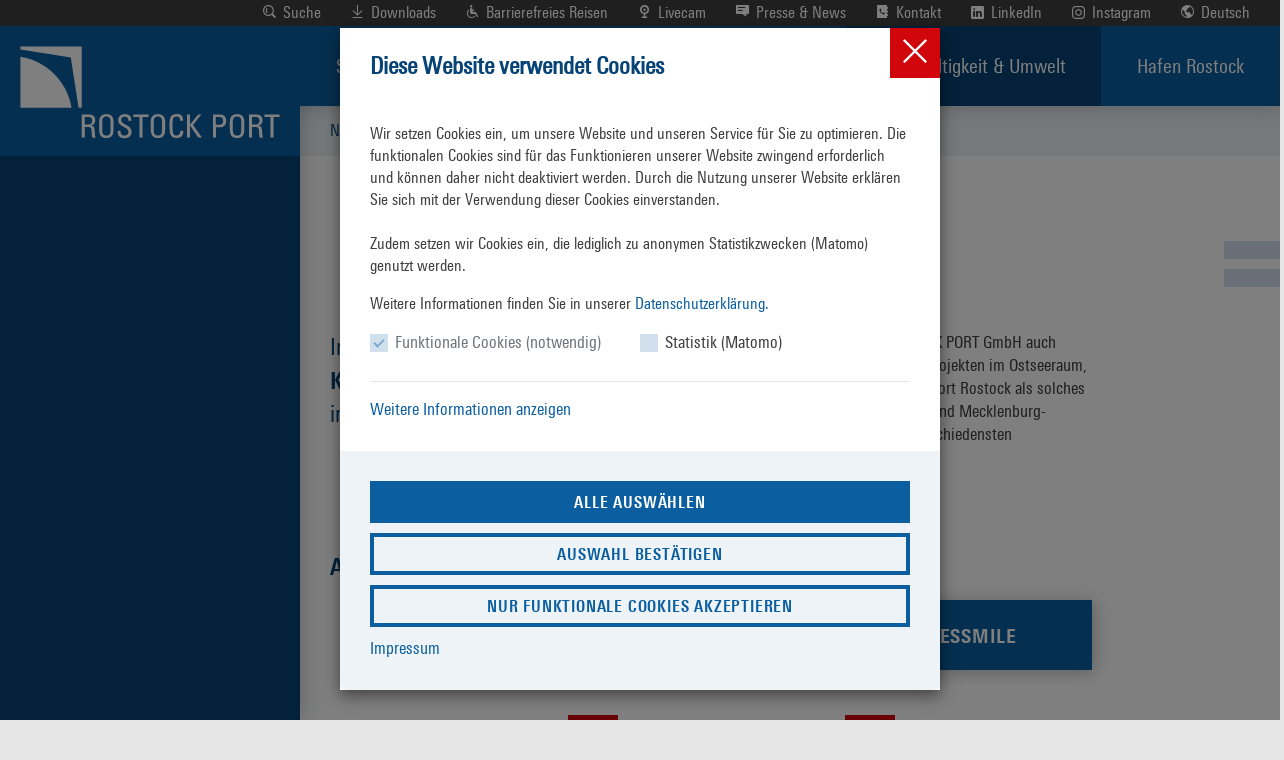

--- FILE ---
content_type: text/html; charset=utf-8
request_url: https://rostock-port.de/nachhaltigkeit-umwelt/projekte
body_size: 12575
content:
<!DOCTYPE html>
<html dir="ltr" lang="de-de">
<head>

<meta charset="utf-8">
<!-- 
	This website is powered by TYPO3 - inspiring people to share!
	TYPO3 is a free open source Content Management Framework initially created by Kasper Skaarhoj and licensed under GNU/GPL.
	TYPO3 is copyright 1998-2026 of Kasper Skaarhoj. Extensions are copyright of their respective owners.
	Information and contribution at https://typo3.org/
-->



<title>Rostock Port: Projekte</title>
<meta name="generator" content="TYPO3 CMS" />
<meta name="viewport" content="width=device-width, initial-scale=1, maximum-scale=1, user-scalable=0" />
<meta name="twitter:card" content="summary" />
<meta name="theme-color" content="#202020" />


<link rel="stylesheet" type="text/css" href="/typo3temp/assets/compressed/merged-cf89c9809b745c87c0c8033f5c2f9edf-e33219e1023fdc974de09306b95aadf7.css?1764333031" media="all">








	<link rel="apple-touch-icon" sizes="180x180" href="/typo3conf/ext/rp_theme/Resources/Public/Icons/Favicon/apple-touch-icon.png">
	<link rel="icon" type="image/png" sizes="32x32" href="/typo3conf/ext/rp_theme/Resources/Public/Icons/Favicon/favicon-32x32.png">
	<link rel="icon" type="image/png" sizes="16x16" href="/typo3conf/ext/rp_theme/Resources/Public/Icons/Favicon/favicon-16x16.png">
	<link rel="manifest" href="/typo3conf/ext/rp_theme/Resources/Public/Icons/Favicon/site.webmanifest">
	<link rel="mask-icon" href="/typo3conf/ext/rp_theme/Resources/Public/Icons/Favicon/safari-pinned-tab.svg" color="#0b5fa1">
	<link rel="shortcut icon" href="/typo3conf/ext/rp_theme/Resources/Public/Icons/Favicon/favicon.ico">
	<meta name="apple-mobile-web-app-title" content="ROSTOCK PORT">
	<meta name="application-name" content="ROSTOCK PORT">
	<meta name="msapplication-TileColor" content="#ffffff">
	<meta name="msapplication-config" content="/typo3conf/ext/rp_theme/Resources/Public/Icons/Favicon/browserconfig.xml">
	<meta name="theme-color" content="#ffffff">

    <!--
        realisation by
        __________________________

        JAKOTA Design Group GmbH
        Strandstraße 87/88
        D-18055 Rostock

        fon  0381-4997033
        fax  0381-4900054
        home https://www.jakota.de/
    --><link rel="stylesheet" type="text/css" href="/fileadmin/cookieconsent/p1oil/styles.css?1701724396" media="all">
<link rel="canonical" href="/nachhaltigkeit-umwelt/projekte"/>

<link rel="alternate" hreflang="de-de" href="/nachhaltigkeit-umwelt/projekte"/>
<link rel="alternate" hreflang="en-US" href="/en/sustainability/project"/>
<link rel="alternate" hreflang="ru-RU" href="/ru/sustainability/project"/>
<link rel="alternate" hreflang="x-default" href="/nachhaltigkeit-umwelt/projekte"/>

</head>
<body>
<!DOCTYPE html>

<div class="side-wrapper">
  <aside id="sidePanel">
    <div class="mobilToggelWrap d-flex d-lg-none closed">
      <h4 class="h4-bold-versal">
        Schnellzugriff
      </h4>
      <div class="btnWrap ">
        <button class="btnOpen"><span class="icon icon-rostock-port-03-arrow-up"></span></button>
        <button class="btnClose"><span class="icon icon-rostock-port-04-arrow-down"></span></button>
      </div>
    </div>
    <div class="scrollWrap scrollbar-inner">
      <div class="sidePanelTop">
        
      </div>
      <div class="sidePanelBottom">
        
      </div>
    </div>
  </aside>
  <main>
    <div class="mainContentWrap">
      
        <div class="container-fluid bg-color-blue-light-95 no-gutter"><div class="container"><div class="row"><div class="col-12"><ol class="breadcrumb"><li class="active"><span class="icon icon-rostock-port-01-arrow-right"></span><a href="/nachhaltigkeit-umwelt">Nachhaltigkeit &amp; Umwelt</a></li><li><span class="icon icon-rostock-port-01-arrow-right"></span>Projekte</li></ol></div></div></div></div>
      
      

<div class="tx-indexedsearch-searchbox" id="desktop-search">
    <form method="post" id="tx_indexedsearch" action="/suche?tx_indexedsearch_pi2%5Baction%5D=search&amp;tx_indexedsearch_pi2%5Bcontroller%5D=Search&amp;cHash=2e799f8484dad9bd01d3e2b5c2734833">
<div>
<input type="hidden" name="tx_indexedsearch_pi2[__referrer][@extension]" value="IndexedSearch" />
<input type="hidden" name="tx_indexedsearch_pi2[__referrer][@controller]" value="Search" />
<input type="hidden" name="tx_indexedsearch_pi2[__referrer][@action]" value="form" />
<input type="hidden" name="tx_indexedsearch_pi2[__referrer][arguments]" value="YTowOnt906ebd442bd805f69445bf712056af1e7f5aeb81d" />
<input type="hidden" name="tx_indexedsearch_pi2[__referrer][@request]" value="{&quot;@extension&quot;:&quot;IndexedSearch&quot;,&quot;@controller&quot;:&quot;Search&quot;,&quot;@action&quot;:&quot;form&quot;}85d7f5bb29b00671ee63f7ce8cb82cc5ca64ca1f" />
<input type="hidden" name="tx_indexedsearch_pi2[__trustedProperties]" value="{&quot;search&quot;:{&quot;_sections&quot;:1,&quot;_freeIndexUid&quot;:1,&quot;pointer&quot;:1,&quot;ext&quot;:1,&quot;searchType&quot;:1,&quot;defaultOperand&quot;:1,&quot;mediaType&quot;:1,&quot;sortOrder&quot;:1,&quot;group&quot;:1,&quot;languageUid&quot;:1,&quot;desc&quot;:1,&quot;numberOfResults&quot;:1,&quot;extendedSearch&quot;:1,&quot;sword&quot;:1,&quot;submitButton&quot;:1}}b77af2bb5edf49d25757ab6f60a3afce0ba3b264" />
</div>

        <div class="tx-indexedsearch-hidden-fields">
            <input type="hidden" name="tx_indexedsearch_pi2[search][_sections]" value="0" />
            <input id="tx_indexedsearch_freeIndexUid" type="hidden" name="tx_indexedsearch_pi2[search][_freeIndexUid]" value="_" />
            <input id="tx_indexedsearch_pointer" type="hidden" name="tx_indexedsearch_pi2[search][pointer]" value="0" />
            <input type="hidden" name="tx_indexedsearch_pi2[search][ext]" value="" />
            <input type="hidden" name="tx_indexedsearch_pi2[search][searchType]" value="1" />
            <input type="hidden" name="tx_indexedsearch_pi2[search][defaultOperand]" value="0" />
            <input type="hidden" name="tx_indexedsearch_pi2[search][mediaType]" value="-1" />
            <input type="hidden" name="tx_indexedsearch_pi2[search][sortOrder]" value="rank_flag" />
            <input type="hidden" name="tx_indexedsearch_pi2[search][group]" value="" />
            <input type="hidden" name="tx_indexedsearch_pi2[search][languageUid]" value="0" />
            <input type="hidden" name="tx_indexedsearch_pi2[search][desc]" value="" />
            <input type="hidden" name="tx_indexedsearch_pi2[search][numberOfResults]" value="10" />
            <input type="hidden" name="tx_indexedsearch_pi2[search][extendedSearch]" value="" />
        </div>
        <div class="fieldset">
            <div class="tx-indexedsearch-form">
                <input placeholder="Suchbegriff" class="tx-indexedsearch-searchbox-sword" id="tx-indexedsearch-searchbox-sword" type="text" name="tx_indexedsearch_pi2[search][sword]" value="" />
                <span class="btnRemove"><span class="icon icon-rostock-port-18-close"></span></span>
            </div>
            <div class="tx-indexedsearch-search-submit">
                <input class="tx-indexedsearch-searchbox-button btn btn-full red" id="tx-indexedsearch-searchbox-button-submit" type="submit" value="Suchen" name="tx_indexedsearch_pi2[search][submitButton]" />
            </div>
        </div>
    </form>
</div>




      <!--TYPO3SEARCH_begin-->
      <div id="c657" class="container-fluid bg-white  frame-space-after-small">
    <div class="container ">
        <div class="row">
            <div class="col- col-flex-column col-12 d-flex col-sm-12 d-sm-flex col-md-12 d-md-flex col-lg-12 d-lg-flex col-xl-12 d-xl-flex   default"  >
            
                    
<div id="c658" class="frame frame-default frame-type-CE_Header frame-layout-0"><!--HEADER WITHOUT PICTURE--><div class="row frame-space-before-medium "><div class="col- offset-sm-0 col-sm-10 col-md-8 offset-md-4 col-lg-8 offset-lg-3 col-xl-7 offset-xl-3"><h1 class="h1-light"><strong>Europäische&nbsp;</strong><em>Projekte</em></h1></div></div><div class="row"><div class="col- col-sm-10 col-md-4 col-lg-3 col-xl-3"><h2 class="h2-regular">Internationale <strong>Kooperationsprojekte</strong> im Ostseeraum</h2></div><div class="col- col-sm-10 col-md-8 col-lg-8 col-xl-7"><p>Wie schon in der Vergangenheit beteiligt sich die ROSTOCK PORT GmbH auch weiterhin an verschiedenen internationalen Kooperationsprojekten im Ostseeraum, um zusammen mit verschiedenen Partnern den Hafenstandort Rostock als solches und die leistungsfähigen Verkehrskorridore über Rostock und Mecklenburg-Vorpommern zu stärken, weiter zu entwickeln und bei verschiedensten Interessensgruppen zu positionieren.</p></div></div><!--HEADER PICTURE LEFT--><!--HEADER PICTURE RIGHT--></div>


            
        </div>
        </div>
    </div>
</div>


<div class="container-fluid">
    <a id="scrollto830" style="display: block;" data-name="Aktuelle Projekte" data-type="scrollspyAnchor"></a>
</div>

<div id="c828" class="container-fluid bg-white  ">
    <div class="container ">
        <div class="row   ">
            <div class="col- col-flex-column   col-sm-10 d-sm-flex col-md-4 d-md-flex col-lg-3 d-lg-flex col-xl-3 d-xl-flex   default" >
                
                        <div class="stickyElement">
                            
                                
    

            <div id="c1223" class="frame frame-default frame-type-text frame-layout-0">
                
                
                    



                
                
                    

    



                
                

    <h2 class="h2-regular"><strong>Aktuelle</strong> Projekte</h2>


                
                    



                
                
                    



                
            </div>

        


                            
                        </div>
                    
            </div>
            <div class="col- col-flex-column   col-sm-10 d-sm-flex col-md-8 d-md-flex col-lg-8 d-lg-flex col-xl-7 d-xl-flex   default" >
                
                        
                            <div id="c6689" class="container-fluid bg-white frame-space-before-grid-double ">
    <div class="container no-gutter">
        <div class="row   ">
            <div class="col- col-flex-column     col-md-12 d-md-flex col-lg-6 d-lg-flex col-xl-6 d-xl-flex  no-outer-gutter default" >
                
                        
                            
<div id="c6688" class="frame frame-default frame-type-CE_Teaser frame-layout-0"><!--teaser-image-big--><!--teaser-image-small--><!--teaser-link-small icons--><!--teaser-link-small--><a href="/nachhaltigkeit-umwelt/projekte/blue-supply-chains" class="teaser teaser-link-small"><div class="teaser"><div class="icon-wrapper"><span class="icon icon-rostock-port-33-link"></span></div><div class="content-wrapper-overlay"><div class="overlay-arrow"><span class="icon icon-rostock-port-01-arrow-right"></span></div><div class="overlay-border"></div></div><div class="content-wrapper"><h3 class="h3-bold-versal">Blue Supply Chains</h3></div></div></a></div>


                        
                    
            </div>
            <div class="col- col-flex-column     col-md-12 d-md-flex col-lg-6 d-lg-flex col-xl-6 d-xl-flex  no-outer-gutter default" >
                
                        
                            
<div id="c6687" class="frame frame-default frame-type-CE_Teaser frame-layout-0"><!--teaser-image-big--><!--teaser-image-small--><!--teaser-link-small icons--><!--teaser-link-small--><a href="/nachhaltigkeit-umwelt/projekte/accessmile" class="teaser teaser-link-small"><div class="teaser"><div class="icon-wrapper"><span class="icon icon-rostock-port-33-link"></span></div><div class="content-wrapper-overlay"><div class="overlay-arrow"><span class="icon icon-rostock-port-01-arrow-right"></span></div><div class="overlay-border"></div></div><div class="content-wrapper"><h3 class="h3-bold-versal">ACCESSMILE</h3></div></div></a></div>


                        
                    

            </div>
        </div>
    </div>

</div>
<div id="c7100" class="container-fluid bg-white frame-space-before-grid-double ">
    <div class="container no-gutter">
        <div class="row   ">
            <div class="col- col-flex-column     col-md-12 d-md-flex col-lg-6 d-lg-flex col-xl-6 d-xl-flex  no-outer-gutter default" >
                
                        
                            
<div id="c7099" class="frame frame-default frame-type-CE_Teaser frame-layout-0"><!--teaser-image-big--><!--teaser-image-small--><!--teaser-link-small icons--><!--teaser-link-small--><a href="/nachhaltigkeit-umwelt/projekte/rail-it-mos" class="teaser teaser-link-small"><div class="teaser"><div class="icon-wrapper"><span class="icon icon-rostock-port-33-link"></span></div><div class="content-wrapper-overlay"><div class="overlay-arrow"><span class="icon icon-rostock-port-01-arrow-right"></span></div><div class="overlay-border"></div></div><div class="content-wrapper"><h3 class="h3-bold-versal">Rail-IT-MoS</h3></div></div></a></div>


                        
                    
            </div>
            <div class="col- col-flex-column     col-md-12 d-md-flex col-lg-6 d-lg-flex col-xl-6 d-xl-flex  no-outer-gutter default" >
                
                        
                            
<div id="c8050" class="frame frame-default frame-type-CE_Teaser frame-layout-0"><!--teaser-image-big--><!--teaser-image-small--><!--teaser-link-small icons--><!--teaser-link-small--><a href="/nachhaltigkeit-umwelt/projekte/harbour" class="teaser teaser-link-small"><div class="teaser"><div class="icon-wrapper"><span class="icon icon-rostock-port-33-link"></span></div><div class="content-wrapper-overlay"><div class="overlay-arrow"><span class="icon icon-rostock-port-01-arrow-right"></span></div><div class="overlay-border"></div></div><div class="content-wrapper"><h3 class="h3-bold-versal">HARBOUR</h3></div></div></a></div>


                        
                    

            </div>
        </div>
    </div>

</div>

                        
                    

            </div>
        </div>
    </div>

</div>


<div class="container-fluid">
    <a id="scrollto831" style="display: block;" data-name="Abgeschlossene Projekte" data-type="scrollspyAnchor"></a>
</div>

<div id="c829" class="container-fluid bg-white frame-space-before-grid-double frame-space-after-grid-double">
    <div class="container ">
        <div class="row   ">
            <div class="col- col-flex-column   col-sm-10 d-sm-flex col-md-4 d-md-flex col-lg-3 d-lg-flex col-xl-3 d-xl-flex   default" >
                
                        <div class="stickyElement">
                            
                                
    

            <div id="c1224" class="frame frame-default frame-type-text frame-layout-0 frame-space-before-grid-double">
                
                
                    



                
                
                    

    



                
                

    <h2 class="h2-regular"><strong>Abgeschlossene</strong> Projekte</h2>


                
                    



                
                
                    



                
            </div>

        


                            
                        </div>
                    
            </div>
            <div class="col- col-flex-column   col-sm-10 d-sm-flex col-md-8 d-md-flex col-lg-8 d-lg-flex col-xl-7 d-xl-flex   default" >
                
                        
                            <div id="c2230" class="container-fluid bg-white frame-space-before-grid-double ">
    <div class="container no-gutter">
        <div class="row   ">
            <div class="col- col-flex-column     col-md-12 d-md-flex col-lg-6 d-lg-flex col-xl-6 d-xl-flex  no-outer-gutter default" >
                
                        
                            
<div id="c2229" class="frame frame-default frame-type-CE_Teaser frame-layout-0"><!--teaser-image-big--><!--teaser-image-small--><!--teaser-link-small icons--><!--teaser-link-small--><a href="/nachhaltigkeit-umwelt/projekte/abgeschlossene-projekte/widermos" class="teaser teaser-link-small"><div class="teaser"><div class="icon-wrapper"><span class="icon icon-rostock-port-33-link"></span></div><div class="content-wrapper-overlay"><div class="overlay-arrow"><span class="icon icon-rostock-port-01-arrow-right"></span></div><div class="overlay-border"></div></div><div class="content-wrapper"><h3 class="h3-bold-versal">WiderMoS</h3></div></div></a></div>


                        
                    
            </div>
            <div class="col- col-flex-column     col-md-12 d-md-flex col-lg-6 d-lg-flex col-xl-6 d-xl-flex  no-outer-gutter default" >
                
                        
                            
<div id="c2228" class="frame frame-default frame-type-CE_Teaser frame-layout-0"><!--teaser-image-big--><!--teaser-image-small--><!--teaser-link-small icons--><!--teaser-link-small--><a href="/nachhaltigkeit-umwelt/projekte/abgeschlossene-projekte/green-bridge-on-nordic-corridor" class="teaser teaser-link-small"><div class="teaser"><div class="icon-wrapper"><span class="icon icon-rostock-port-33-link"></span></div><div class="content-wrapper-overlay"><div class="overlay-arrow"><span class="icon icon-rostock-port-01-arrow-right"></span></div><div class="overlay-border"></div></div><div class="content-wrapper"><h3 class="h3-bold-versal">Green Bridge - Nordic Corridor</h3></div></div></a></div>


                        
                    

            </div>
        </div>
    </div>

</div>
<div id="c2249" class="container-fluid bg-white  ">
    <div class="container no-gutter">
        <div class="row   ">
            <div class="col- col-flex-column     col-md-12 d-md-flex col-lg-6 d-lg-flex col-xl-6 d-xl-flex  no-outer-gutter default" >
                
                        
                            
<div id="c2248" class="frame frame-default frame-type-CE_Teaser frame-layout-0"><!--teaser-image-big--><!--teaser-image-small--><!--teaser-link-small icons--><!--teaser-link-small--><a href="/nachhaltigkeit-umwelt/projekte/abgeschlossene-projekte/projekt-interface-plus" class="teaser teaser-link-small"><div class="teaser"><div class="icon-wrapper"><span class="icon icon-rostock-port-33-link"></span></div><div class="content-wrapper-overlay"><div class="overlay-arrow"><span class="icon icon-rostock-port-01-arrow-right"></span></div><div class="overlay-border"></div></div><div class="content-wrapper"><h3 class="h3-bold-versal">INTERFACE PLUS</h3></div></div></a></div>


                        
                    
            </div>
            <div class="col- col-flex-column     col-md-12 d-md-flex col-lg-6 d-lg-flex col-xl-6 d-xl-flex  no-outer-gutter default" >
                
                        
                            
<div id="c2247" class="frame frame-default frame-type-CE_Teaser frame-layout-0"><!--teaser-image-big--><!--teaser-image-small--><!--teaser-link-small icons--><!--teaser-link-small--><a href="/nachhaltigkeit-umwelt/projekte/abgeschlossene-projekte/scandria2act" class="teaser teaser-link-small"><div class="teaser"><div class="icon-wrapper"><span class="icon icon-rostock-port-33-link"></span></div><div class="content-wrapper-overlay"><div class="overlay-arrow"><span class="icon icon-rostock-port-01-arrow-right"></span></div><div class="overlay-border"></div></div><div class="content-wrapper"><h3 class="h3-bold-versal">Scandria2Act</h3></div></div></a></div>


                        
                    

            </div>
        </div>
    </div>

</div>
<div id="c2302" class="container-fluid bg-white  ">
    <div class="container no-gutter">
        <div class="row   ">
            <div class="col- col-flex-column     col-md-12 d-md-flex col-lg-6 d-lg-flex col-xl-6 d-xl-flex  no-outer-gutter default" >
                
                        
                            
<div id="c2301" class="frame frame-default frame-type-CE_Teaser frame-layout-0"><!--teaser-image-big--><!--teaser-image-small--><!--teaser-link-small icons--><!--teaser-link-small--><a href="/nachhaltigkeit-umwelt/projekte/abgeschlossene-projekte/ten-tacle" class="teaser teaser-link-small"><div class="teaser"><div class="icon-wrapper"><span class="icon icon-rostock-port-33-link"></span></div><div class="content-wrapper-overlay"><div class="overlay-arrow"><span class="icon icon-rostock-port-01-arrow-right"></span></div><div class="overlay-border"></div></div><div class="content-wrapper"><h3 class="h3-bold-versal">TEN-Tacle</h3></div></div></a></div>


                        
                    
            </div>
            <div class="col- col-flex-column     col-md-12 d-md-flex col-lg-6 d-lg-flex col-xl-6 d-xl-flex  no-outer-gutter default" >
                
                        
                            
<div id="c2300" class="frame frame-default frame-type-CE_Teaser frame-layout-0"><!--teaser-image-big--><!--teaser-image-small--><!--teaser-link-small icons--><!--teaser-link-small--><a href="/nachhaltigkeit-umwelt/projekte/abgeschlossene-projekte/green-cruise-port" class="teaser teaser-link-small"><div class="teaser"><div class="icon-wrapper"><span class="icon icon-rostock-port-33-link"></span></div><div class="content-wrapper-overlay"><div class="overlay-arrow"><span class="icon icon-rostock-port-01-arrow-right"></span></div><div class="overlay-border"></div></div><div class="content-wrapper"><h3 class="h3-bold-versal">Green Cruise Port</h3></div></div></a></div>


                        
                    

            </div>
        </div>
    </div>

</div>
<div id="c2305" class="container-fluid bg-white  ">
    <div class="container no-gutter">
        <div class="row   ">
            <div class="col- col-flex-column     col-md-12 d-md-flex col-lg-6 d-lg-flex col-xl-6 d-xl-flex  no-outer-gutter default" >
                
                        
                            
<div id="c2304" class="frame frame-default frame-type-CE_Teaser frame-layout-0"><!--teaser-image-big--><!--teaser-image-small--><!--teaser-link-small icons--><!--teaser-link-small--><a href="/nachhaltigkeit-umwelt/projekte/abgeschlossene-projekte/mos-rostock-gedser" class="teaser teaser-link-small"><div class="teaser"><div class="icon-wrapper"><span class="icon icon-rostock-port-33-link"></span></div><div class="content-wrapper-overlay"><div class="overlay-arrow"><span class="icon icon-rostock-port-01-arrow-right"></span></div><div class="overlay-border"></div></div><div class="content-wrapper"><h3 class="h3-bold-versal">MoS Rostock - Gedser</h3></div></div></a></div>


                        
                    
            </div>
            <div class="col- col-flex-column     col-md-12 d-md-flex col-lg-6 d-lg-flex col-xl-6 d-xl-flex  no-outer-gutter default" >
                
                        
                            
<div id="c6680" class="frame frame-default frame-type-CE_Teaser frame-layout-0"><!--teaser-image-big--><!--teaser-image-small--><!--teaser-link-small icons--><!--teaser-link-small--><a href="/nachhaltigkeit-umwelt/projekte/intergreen-nodes" class="teaser teaser-link-small"><div class="teaser"><div class="icon-wrapper"><span class="icon icon-rostock-port-33-link"></span></div><div class="content-wrapper-overlay"><div class="overlay-arrow"><span class="icon icon-rostock-port-01-arrow-right"></span></div><div class="overlay-border"></div></div><div class="content-wrapper"><h3 class="h3-bold-versal">InterGreen - Nodes</h3></div></div></a></div>


                        
                    

            </div>
        </div>
    </div>

</div>
<div id="c6683" class="container-fluid bg-white  ">
    <div class="container no-gutter">
        <div class="row   ">
            <div class="col- col-flex-column     col-md-12 d-md-flex col-lg-6 d-lg-flex col-xl-6 d-xl-flex  no-outer-gutter default" >
                
                        
                            
<div id="c6682" class="frame frame-default frame-type-CE_Teaser frame-layout-0"><!--teaser-image-big--><!--teaser-image-small--><!--teaser-link-small icons--><!--teaser-link-small--><a href="/nachhaltigkeit-umwelt/projekte/aktuelle-projekte/mos-rostock-finnland" class="teaser teaser-link-small"><div class="teaser"><div class="icon-wrapper"><span class="icon icon-rostock-port-33-link"></span></div><div class="content-wrapper-overlay"><div class="overlay-arrow"><span class="icon icon-rostock-port-01-arrow-right"></span></div><div class="overlay-border"></div></div><div class="content-wrapper"><h3 class="h3-bold-versal">MoS Rostock-Finland</h3></div></div></a></div>


                        
                    
            </div>
            <div class="col- col-flex-column     col-md-12 d-md-flex col-lg-6 d-lg-flex col-xl-6 d-xl-flex  no-outer-gutter default" >
                
                        
                            
<div id="c6681" class="frame frame-default frame-type-CE_Teaser frame-layout-0"><!--teaser-image-big--><!--teaser-image-small--><!--teaser-link-small icons--><!--teaser-link-small--><a href="/nachhaltigkeit-umwelt/projekte/comodalce" class="teaser teaser-link-small"><div class="teaser"><div class="icon-wrapper"><span class="icon icon-rostock-port-33-link"></span></div><div class="content-wrapper-overlay"><div class="overlay-arrow"><span class="icon icon-rostock-port-01-arrow-right"></span></div><div class="overlay-border"></div></div><div class="content-wrapper"><h3 class="h3-bold-versal">COMODALCE</h3></div></div></a></div>


                        
                    

            </div>
        </div>
    </div>

</div>
<div id="c5381" class="container-fluid bg-white  ">
    <div class="container no-gutter">
        <div class="row   ">
            <div class="col- col-flex-column     col-md-12 d-md-flex col-lg-6 d-lg-flex col-xl-6 d-xl-flex  no-outer-gutter default" >
                
                        
                            
<div id="c5529" class="frame frame-default frame-type-CE_Teaser frame-layout-0"><!--teaser-image-big--><!--teaser-image-small--><!--teaser-link-small icons--><!--teaser-link-small--><a href="/nachhaltigkeit-umwelt/corcap" class="teaser teaser-link-small"><div class="teaser"><div class="icon-wrapper"><span class="icon icon-rostock-port-33-link"></span></div><div class="content-wrapper-overlay"><div class="overlay-arrow"><span class="icon icon-rostock-port-01-arrow-right"></span></div><div class="overlay-border"></div></div><div class="content-wrapper"><h3 class="h3-bold-versal">CorCap</h3></div></div></a></div>


                        
                    
            </div>
            <div class="col- col-flex-column     col-md-12 d-md-flex col-lg-6 d-lg-flex col-xl-6 d-xl-flex  no-outer-gutter default" >
                
                        
                            
<div id="c5515" class="frame frame-default frame-type-CE_Teaser frame-layout-0"><!--teaser-image-big--><!--teaser-image-small--><!--teaser-link-small icons--><!--teaser-link-small--><a href="/nachhaltigkeit-umwelt/car-creative-automotive-renewal" class="teaser teaser-link-small"><div class="teaser"><div class="icon-wrapper"><span class="icon icon-rostock-port-33-link"></span></div><div class="content-wrapper-overlay"><div class="overlay-arrow"><span class="icon icon-rostock-port-01-arrow-right"></span></div><div class="overlay-border"></div></div><div class="content-wrapper"><h3 class="h3-bold-versal">CAR</h3></div></div></a></div>


                        
                    

            </div>
        </div>
    </div>

</div>

                        
                    

            </div>
        </div>
    </div>

</div>

      <!--TYPO3SEARCH_end-->
      <div id="loading" style="display: none">
        <span class="spinner"><i class="icon icon-rostock-port-47-steering-wheel"></i></span>
      </div>
    </div>
    <footer>
      <div class="footer container-fluid bg-color-blue-light-97 frame-space-before-small frame-space-after-small">
        <div class="footer-part">
          
<h3 class="h3-bold-versal">
    <a href="/hafen-rostock">Hafen Rostock</a>
</h3>

    
        <ul>
            
                <li>
                    <a class="nav-link" href="/hafen-rostock/anreise" title="Anreise">
                        Anreise
                    </a>
                </li>
            
                <li>
                    <a class="nav-link" href="/hafen-rostock/service-im-seehafen" title="Service im Seehafen">
                        Service im Seehafen
                    </a>
                </li>
            
                <li>
                    <a class="nav-link" href="/rostock-port-gmbh" title="ROSTOCK PORT GmbH">
                        ROSTOCK PORT GmbH
                    </a>
                </li>
            
                <li>
                    <a class="nav-link" href="/hafen-rostock/jobs-karriere" title="Jobs &amp; Karriere">
                        Jobs &amp; Karriere
                    </a>
                </li>
            
                <li>
                    <a class="nav-link" href="/presse-news/aktuelle-meldungen" title="Presse &amp; News">
                        Presse &amp; News
                    </a>
                </li>
            
                <li>
                    <a class="nav-link" href="/presse-news/newsletter" title="Newsletter">
                        Newsletter
                    </a>
                </li>
            
                <li>
                    <a class="nav-link" href="/rostock-port-gmbh/kontakt" title="Kontakt">
                        Kontakt
                    </a>
                </li>
            
                <li>
                    <a class="nav-link" href="/nachhaltigkeit-umwelt/ansprechpartner-bei-notfaellen" title="Ansprechpartner">
                        Ansprechpartner
                    </a>
                </li>
            
                <li>
                    <a class="nav-link" href="/hafen-rostock/notfallkontakte" title="Notfallkontakte">
                        Notfallkontakte
                    </a>
                </li>
            
        </ul>
    



        </div>
        <div class="footer-part">
          
<h3 class="h3-bold-versal">
    <a href="/schiffsverkehr">Schiffsverkehr</a>
</h3>

    
        <ul>
            
                <li>
                    <a class="nav-link" href="/schiffsverkehr/avisierte-schiffe" title="Avisierte Schiffe">
                        Avisierte Schiffe
                    </a>
                </li>
            
                <li>
                    <a class="nav-link" href="/schiffsverkehr/schiff-im-hafen" title="Schiffe im Hafen">
                        Schiffe im Hafen
                    </a>
                </li>
            
                <li>
                    <a class="nav-link" href="/schiffsverkehr/kreuzschifffahrt" title="Kreuzschifffahrt">
                        Kreuzschifffahrt
                    </a>
                </li>
            
                <li>
                    <a class="nav-link" href="/schiffsverkehr/faehrverkehr" title="Fährverkehr">
                        Fährverkehr
                    </a>
                </li>
            
                <li>
                    <a class="nav-link" href="/schiffsverkehr/entgelte-fuer-wasserfahrzeuge" title="Entgelte für Wasserfahrzeuge">
                        Entgelte für Wasserfahrzeuge
                    </a>
                </li>
            
        </ul>
    



        </div>
        <div class="footer-part table-footer">
          <h3 class="h3-bold-versal">
            <a href="/schiffsverkehr/schiff-im-hafen">
              Schiffe im Hafen
            </a>
          </h3>
          
  <a class="link shipinportWidget sidepanelWidget " href="/schiffsverkehr/schiff-im-hafen">
    <h4 class="h4-bold-versal title">Schiffe im Hafen<span class="icon icon-rostock-port-01-arrow-right"></span></h4>
    <table>
      <thead>
        <tr>
          <th>LP</th>
          <th>Schiff</th>
          <th>Ankunft</th>
        </tr>
      </thead>
      <tbody>
        
          
            <tr>
              <td>54</td>
              <td>BERLIN</td>
              <td>30.11. 01:11</td>
            </tr>
          
        
          
            <tr>
              <td>25</td>
              <td>COMBIFLOAT C-7</td>
              <td>01.01. 00:01</td>
            </tr>
          
        
          
            <tr>
              <td>25</td>
              <td>COMBIFLOAT C-5</td>
              <td>01.01. 00:01</td>
            </tr>
          
        
          
            <tr>
              <td>25</td>
              <td>NOORCAT</td>
              <td>01.01. 00:01</td>
            </tr>
          
        
          
            <tr>
              <td>25A</td>
              <td>SUPPORTER</td>
              <td>01.01. 00:01</td>
            </tr>
          
        
          
        
          
        
          
        
          
        
          
        
          
        
          
        
          
        
          
        
          
        
          
        
          
        
          
        
          
        
          
        
          
        
          
        
          
        
      </tbody>
    </table>
  </a>


        </div>
        <div class="footer-part">
          <h3 class="h3-bold-versal socialMediaTitle">
            Social Media
          </h3>

          <div class="socialMediaIcons d-flex gap-3">
            <a href="https://www.instagram.com/rostockport/" target="_blank" rel="noopener noreferrer"
              aria-label="Instagram">
              <span class="icon icon-rostock-port-88-instagram"></span>
            </a>
            <a href="https://www.linkedin.com/company/rostock-port/" target="_blank" rel="noopener noreferrer"
              aria-label="LinkedIn">
              <span class="icon icon-rostock-port-87-linkedin"></span>
            </a>
          </div>

          <h3 class="h3-bold-versal">
            Zertifizierung
          </h3>
          <div class="imgWrapFooter">
            <a href="/nachhaltigkeit-umwelt/zertifizierung">
              <img class="lazyload"
                data-src="/typo3conf/ext/rp_theme/Resources/Public/IMG/ManagementSysCert_ISO9001_14001.png"
                alt="ISO_9001_ISO_14001_COL" />
            </a>
          </div>
        </div>
      </div>
      <div class="container-fluid bg-corporate_red">
        <div class="container">
          <div class="row ">
            <div class="col-12">
              <div class="footer-service-nav">
                <ul>
                  
                    <li>
                      <a href="/impressum">Impressum</a>
                    </li>
                  
                    <li>
                      <a href="/datenschutz">Datenschutz</a>
                    </li>
                  
                    <li>
                      <a href="/sitemap">Sitemap</a>
                    </li>
                  
                    <li>
                      <a href="/erklaerung-zur-barrierefreiheit">Erklärung zur Barrierefreiheit</a>
                    </li>
                  
                </ul>
              </div>
            </div>
          </div>
        </div>
      </div>
    </footer>


  </main>
  <div id="overlay">
    <button class="closeOverlay">
      <span class="icon icon-rostock-port-18-close"></span>
    </button>
    <div class="content">

    </div>
  </div>
</div>
<div class="service-nav bg-color-gray-25 container-fluid">
  <ul>
    <li><a class="serviceNavLink" href="" id="openSearchOverlay"><span
          class="icon icon-rostock-port-07-magnifying-glass"></span>
        Suche
      </a></li>
    
      <li>
        <a class="serviceNavLink" href="/downloads"><span
            class="icon icon-rostock-port-19-download"></span>Downloads</a>
      </li>
    
      <li>
        <a class="serviceNavLink" href="/barrierefreies-reisen"><span
            class="icon icon-rostock-port-10-handicap"></span>Barrierefreies Reisen</a>
      </li>
    
      <li>
        <a class="serviceNavLink" href="/livecam"><span
            class="icon icon-rostock-port-05-livecam"></span>Livecam</a>
      </li>
    
      <li>
        <a class="serviceNavLink" href="/presse-news/aktuelle-meldungen"><span
            class="icon icon-rostock-port-08-news-bubble"></span>Presse &amp; News</a>
      </li>
    
      <li>
        <a class="serviceNavLink" href="/kontakt"><span
            class="icon icon-rostock-port-06-contact"></span>Kontakt</a>
      </li>
    
      <li>
        <a class="serviceNavLink" href="https://de.linkedin.com/company/rostock-port"><span
            class="icon icon-rostock-port-87-linkedin"></span>LinkedIn</a>
      </li>
    
      <li>
        <a class="serviceNavLink" href="https://www.instagram.com/rostockport"><span
            class="icon icon-rostock-port-88-instagram"></span>Instagram</a>
      </li>
    
    <li>
      
        <div class="languageDesktopWrap" data-count="2">
          <select id="languageDesktop" class="serviceNavSelect" onchange="location = this.value;">
            
              
                
                    <option value="/nachhaltigkeit-umwelt/projekte" selected>Deutsch</option>
                  
              
            
              
                
                    <option value="/en/sustainability/project">English</option>
                  
              
            
          </select>
        </div>
      

    </li>
  </ul>
</div>
<nav class="navbar">
  <a class="navbar-brand" href="/">
    <div class="imgWrap">
      <img alt="Logo ROSTOCK PORT" src="/typo3conf/ext/rp_theme/Resources/Public/IMG/1Z_ROSTOCK_PORT_WEISS.svg" width="374" height="164" />
    </div>
  </a>
  <div class="navbarTogglerWrap">
    <a class="navbarToggler d-block d-lg-none" type="button" aria-label="Toggle navigation">
      <span class="navbarTogglerIcon"></span>
    </a>
  </div>
  <div id="navbarNav">
    <ul class="navbar-nav">
      <li class="nav-item d-flex d-lg-none">
        

<div class="tx-indexedsearch-searchbox" id="mobile-search">
    <form method="post" id="tx_indexedsearch-mobile" action="/suche?tx_indexedsearch_pi2%5Baction%5D=search&amp;tx_indexedsearch_pi2%5Bcontroller%5D=Search&amp;cHash=2e799f8484dad9bd01d3e2b5c2734833">
<div>
<input type="hidden" name="tx_indexedsearch_pi2[__referrer][@extension]" value="IndexedSearch" />
<input type="hidden" name="tx_indexedsearch_pi2[__referrer][@controller]" value="Search" />
<input type="hidden" name="tx_indexedsearch_pi2[__referrer][@action]" value="form" />
<input type="hidden" name="tx_indexedsearch_pi2[__referrer][arguments]" value="YTowOnt906ebd442bd805f69445bf712056af1e7f5aeb81d" />
<input type="hidden" name="tx_indexedsearch_pi2[__referrer][@request]" value="{&quot;@extension&quot;:&quot;IndexedSearch&quot;,&quot;@controller&quot;:&quot;Search&quot;,&quot;@action&quot;:&quot;form&quot;}85d7f5bb29b00671ee63f7ce8cb82cc5ca64ca1f" />
<input type="hidden" name="tx_indexedsearch_pi2[__trustedProperties]" value="{&quot;search&quot;:{&quot;_sections&quot;:1,&quot;_freeIndexUid&quot;:1,&quot;pointer&quot;:1,&quot;ext&quot;:1,&quot;searchType&quot;:1,&quot;defaultOperand&quot;:1,&quot;mediaType&quot;:1,&quot;sortOrder&quot;:1,&quot;group&quot;:1,&quot;languageUid&quot;:1,&quot;desc&quot;:1,&quot;numberOfResults&quot;:1,&quot;extendedSearch&quot;:1,&quot;sword&quot;:1,&quot;submitButton&quot;:1}}b77af2bb5edf49d25757ab6f60a3afce0ba3b264" />
</div>

        <div class="tx-indexedsearch-hidden-fields">
            <input type="hidden" name="tx_indexedsearch_pi2[search][_sections]" value="0" />
            <input id="tx_indexedsearch_freeIndexUid-mobile" type="hidden" name="tx_indexedsearch_pi2[search][_freeIndexUid]" value="_" />
            <input id="tx_indexedsearch_pointer-mobile" type="hidden" name="tx_indexedsearch_pi2[search][pointer]" value="0" />
            <input type="hidden" name="tx_indexedsearch_pi2[search][ext]" value="" />
            <input type="hidden" name="tx_indexedsearch_pi2[search][searchType]" value="1" />
            <input type="hidden" name="tx_indexedsearch_pi2[search][defaultOperand]" value="0" />
            <input type="hidden" name="tx_indexedsearch_pi2[search][mediaType]" value="-1" />
            <input type="hidden" name="tx_indexedsearch_pi2[search][sortOrder]" value="rank_flag" />
            <input type="hidden" name="tx_indexedsearch_pi2[search][group]" value="" />
            <input type="hidden" name="tx_indexedsearch_pi2[search][languageUid]" value="0" />
            <input type="hidden" name="tx_indexedsearch_pi2[search][desc]" value="" />
            <input type="hidden" name="tx_indexedsearch_pi2[search][numberOfResults]" value="10" />
            <input type="hidden" name="tx_indexedsearch_pi2[search][extendedSearch]" value="" />
        </div>
        <div class="fieldset">
            <div class="tx-indexedsearch-form">
                <input placeholder="Suchbegriff" class="tx-indexedsearch-searchbox-sword" id="tx-indexedsearch-searchbox-sword-mobile" type="text" name="tx_indexedsearch_pi2[search][sword]" value="" />
            </div>
            <div class="tx-indexedsearch-search-submit">
                <input class="tx-indexedsearch-searchbox-button btn btn-full red" id="tx-indexedsearch-searchbox-button-submit-mobile" type="submit" value="" name="tx_indexedsearch_pi2[search][submitButton]" />
                <span class="icon icon-rostock-port-07-magnifying-glass"></span>
            </div>
        </div>
    </form>
</div>




      </li>
      
        <li class="nav-item ">
          
              <a class="nav-link dropdown-toggle">Schiffsverkehr</a>
            
          
            <div class="subnavWrap">
              <div class="subnavContentWrap">
                <div class="sideWrapper">
                </div>
                <ul class="subnav-ul">
                  <li class="nav-item d-flex d-lg-none">
                    <a class="nav-link h2-bold-versal goBack"><span
                        class="icon icon-rostock-port-02-arrow-left"></span>Zurück</a>
                  </li>
                  
                    <li class="nav-item ">
                      
                          <a href="/schiffsverkehr/schiff-im-hafen" class="nav-link h2-bold-versal">Schiffe im Hafen</a>
                        
                      
                      <div class="navItemOverlay">
                        <div class="contentWrap">
                          <div class="titleWrap">
                            <h3 class="title">Schiffe im Hafen</h3>
                            <h4 class="subtitle"></h4>
                          </div>
                          <div class="textWrap">
                            <p>Aktuelle Schiffe im&nbsp;Rostocker Hafen mit Ankunfszeit und weiteren Informationen zu den Schiffen.</p>
                          </div>
                        </div>
                        <div class="imgWrap">
                          <div class="overlay overlayTop"></div>
                          <div class="overlay overlayBottom"></div>
                          
                            <img
                              class="lazyload pos-70-50"
                              data-src="/fileadmin/user_upload/RP17-135.jpg" data-sizes="auto"
                              data-srcset="
                                                                 /fileadmin/_processed_/b/3/csm_RP17-135_96e2ed28cd.jpg 400w,
                                                                 /fileadmin/_processed_/b/3/csm_RP17-135_654475fe69.jpg 600w,
                                                                 /fileadmin/_processed_/b/3/csm_RP17-135_87e308146c.jpg 800w">
                          
                        </div>

                      </div>
                    </li>
                  
                    <li class="nav-item ">
                      
                          <a href="/schiffsverkehr/avisierte-schiffe" class="nav-link h2-bold-versal">Avisierte Schiffe</a>
                        
                      
                      <div class="navItemOverlay">
                        <div class="contentWrap">
                          <div class="titleWrap">
                            <h3 class="title">Avisierte Schiffe</h3>
                            <h4 class="subtitle"></h4>
                          </div>
                          <div class="textWrap">
                            <p>Schiffe die den Rostocker Hafen in den nächsten Stunden anlaufen werden, mit weiteren Informationen zu den Schiffen, ihrer Ladung und ihrer Route.</p>
                          </div>
                        </div>
                        <div class="imgWrap">
                          <div class="overlay overlayTop"></div>
                          <div class="overlay overlayBottom"></div>
                          
                            <img
                              class="lazyload pos-50-50"
                              data-src="/fileadmin/user_upload/RP24-017.jpg" data-sizes="auto"
                              data-srcset="
                                                                 /fileadmin/_processed_/2/f/csm_RP24-017_80a93b2b7e.jpg 400w,
                                                                 /fileadmin/_processed_/2/f/csm_RP24-017_da6d0c6dd0.jpg 600w,
                                                                 /fileadmin/_processed_/2/f/csm_RP24-017_111598325d.jpg 800w">
                          
                        </div>

                      </div>
                    </li>
                  
                    <li class="nav-item ">
                      
                          <a href="/schiffsverkehr/faehrverkehr" class="nav-link h2-bold-versal">Fährverkehr</a>
                        
                      
                      <div class="navItemOverlay">
                        <div class="contentWrap">
                          <div class="titleWrap">
                            <h3 class="title">Fährverkehr</h3>
                            <h4 class="subtitle">Von Rostock nach Dänemark und Schweden</h4>
                          </div>
                          <div class="textWrap">
                            <p>Die&nbsp;fünf Liegeplätze auf dem 200.000 Quadratmeter großen&nbsp;Fährterminal auf Pier I bieten täglich&nbsp;Abfahrten nach Dänemark und Schweden.</p>
                          </div>
                        </div>
                        <div class="imgWrap">
                          <div class="overlay overlayTop"></div>
                          <div class="overlay overlayBottom"></div>
                          
                            <img
                              class="lazyload pos-50-50"
                              data-src="/fileadmin/user_upload/RP22-125__002_.jpg" data-sizes="auto"
                              data-srcset="
                                                                 /fileadmin/_processed_/5/f/csm_RP22-125__002__d8e45bfdcd.jpg 400w,
                                                                 /fileadmin/_processed_/5/f/csm_RP22-125__002__4f55bd2d84.jpg 600w,
                                                                 /fileadmin/_processed_/5/f/csm_RP22-125__002__ee860b1143.jpg 800w">
                          
                        </div>

                      </div>
                    </li>
                  
                    <li class="nav-item ">
                      
                          <a href="/schiffsverkehr/roro-verkehr" class="nav-link h2-bold-versal">RoRo-Verkehr</a>
                        
                      
                      <div class="navItemOverlay">
                        <div class="contentWrap">
                          <div class="titleWrap">
                            <h3 class="title">RoRo-Verkehr</h3>
                            <h4 class="subtitle">RoRo-Verkehre nach Finnland</h4>
                          </div>
                          <div class="textWrap">
                            
                          </div>
                        </div>
                        <div class="imgWrap">
                          <div class="overlay overlayTop"></div>
                          <div class="overlay overlayBottom"></div>
                          
                            <img
                              class="lazyload pos-80-80"
                              data-src="/fileadmin/user_upload/RP20-004.jpg" data-sizes="auto"
                              data-srcset="
                                                                 /fileadmin/_processed_/0/2/csm_RP20-004_e907ced3f3.jpg 400w,
                                                                 /fileadmin/_processed_/0/2/csm_RP20-004_6dba90cb5d.jpg 600w,
                                                                 /fileadmin/_processed_/0/2/csm_RP20-004_0eb28d0eb8.jpg 800w">
                          
                        </div>

                      </div>
                    </li>
                  
                    <li class="nav-item ">
                      
                          <a href="/schiffsverkehr/kreuzschifffahrt" class="nav-link h2-bold-versal">Kreuzschifffahrt</a>
                        
                      
                      <div class="navItemOverlay">
                        <div class="contentWrap">
                          <div class="titleWrap">
                            <h3 class="title">Kreuzschifffahrt</h3>
                            <h4 class="subtitle"></h4>
                          </div>
                          <div class="textWrap">
                            <p>Erfahren Sie mehr über das Warnemünder Cruise Center, informieren sie sich über die Kreuzfahrt-Anläufe oder Luftmesswerte in Warnemünde.</p>
                          </div>
                        </div>
                        <div class="imgWrap">
                          <div class="overlay overlayTop"></div>
                          <div class="overlay overlayBottom"></div>
                          
                            <img
                              class="lazyload pos-50-50"
                              data-src="/fileadmin/Media/Kreuzschifffahrt/RP19-002.jpg" data-sizes="auto"
                              data-srcset="
                                                                 /fileadmin/_processed_/f/a/csm_RP19-002_fe8c7c1307.jpg 400w,
                                                                 /fileadmin/_processed_/f/a/csm_RP19-002_f4b01b1f4d.jpg 600w,
                                                                 /fileadmin/_processed_/f/a/csm_RP19-002_d5ed2202bb.jpg 800w">
                          
                        </div>

                      </div>
                    </li>
                  
                    <li class="nav-item ">
                      
                          <a href="https://intermodal-rostock.de/" class="nav-link h2-bold-versal">kombinierter Ladungsverkehr</a>
                        
                      
                      <div class="navItemOverlay">
                        <div class="contentWrap">
                          <div class="titleWrap">
                            <h3 class="title">kombinierter Ladungsverkehr</h3>
                            <h4 class="subtitle">Exzellente Bedingungen</h4>
                          </div>
                          <div class="textWrap">
                            <p>Der Seehafen Rostock ist über die Nord-Süd-Autobahn A19 und die West-Ost-Autobahn A20 optimal an das deutsche Autobahnnetz angeschlossen. Die Nähe des Terminals zu den Fähr- und RoRo-Liegeplätzen ermöglicht&nbsp;kurze Hafendurchlaufzeiten.</p>
                          </div>
                        </div>
                        <div class="imgWrap">
                          <div class="overlay overlayTop"></div>
                          <div class="overlay overlayBottom"></div>
                          
                            <img
                              class="lazyload pos-60-50"
                              data-src="/fileadmin/Media/RoRo-Kombinierter_Ladungsverkehr/DSC00790_1.jpg" data-sizes="auto"
                              data-srcset="
                                                                 /fileadmin/_processed_/7/3/csm_DSC00790_1_3acf88c6f1.jpg 400w,
                                                                 /fileadmin/_processed_/7/3/csm_DSC00790_1_28f2fe746a.jpg 600w,
                                                                 /fileadmin/_processed_/7/3/csm_DSC00790_1_cfc8c475ce.jpg 800w">
                          
                        </div>

                      </div>
                    </li>
                  
                    <li class="nav-item ">
                      
                          <a href="/schiffsverkehr/entgelte-fuer-wasserfahrzeuge" class="nav-link h2-bold-versal">Entgelte für Wasserfahrzeuge</a>
                        
                      
                      <div class="navItemOverlay">
                        <div class="contentWrap">
                          <div class="titleWrap">
                            <h3 class="title">Entgelte für Wasserfahrzeuge</h3>
                            <h4 class="subtitle"></h4>
                          </div>
                          <div class="textWrap">
                            
                          </div>
                        </div>
                        <div class="imgWrap">
                          <div class="overlay overlayTop"></div>
                          <div class="overlay overlayBottom"></div>
                          
                            <img
                              class="lazyload pos-50-50"
                              data-src="/fileadmin/user_upload/RP22-251__003_.jpg" data-sizes="auto"
                              data-srcset="
                                                                 /fileadmin/_processed_/7/7/csm_RP22-251__003__04d21dc5bc.jpg 400w,
                                                                 /fileadmin/_processed_/7/7/csm_RP22-251__003__2572169e43.jpg 600w,
                                                                 /fileadmin/_processed_/7/7/csm_RP22-251__003__55b4717083.jpg 800w">
                          
                        </div>

                      </div>
                    </li>
                  
                    <li class="nav-item ">
                      
                          <a href="/schiffsverkehr/liegeplaetze-nutzungsparameter" class="nav-link h2-bold-versal">Liegeplätze &amp; Nutzungsparameter</a>
                        
                      
                      <div class="navItemOverlay">
                        <div class="contentWrap">
                          <div class="titleWrap">
                            <h3 class="title">Liegeplätze &amp; Nutzungsparameter</h3>
                            <h4 class="subtitle"></h4>
                          </div>
                          <div class="textWrap">
                            <p>Liegeplatz-Parameter werden von der Hafenbehörde festgelegt.&nbsp;</p>
                          </div>
                        </div>
                        <div class="imgWrap">
                          <div class="overlay overlayTop"></div>
                          <div class="overlay overlayBottom"></div>
                          
                            <img
                              class="lazyload pos-50-50"
                              data-src="/fileadmin/Media/Schiffe_allgemein/RP17-140.jpg" data-sizes="auto"
                              data-srcset="
                                                                 /fileadmin/Media/Schiffe_allgemein/RP17-140.jpg 400w,
                                                                 /fileadmin/_processed_/d/6/csm_RP17-140_2ef388ec3d.jpg 600w,
                                                                 /fileadmin/_processed_/d/6/csm_RP17-140_1220317aec.jpg 800w">
                          
                        </div>

                      </div>
                    </li>
                  
                    <li class="nav-item ">
                      
                          <a href="/schiffsverkehr/hauptgutarten" class="nav-link h2-bold-versal">Hauptgutarten</a>
                        
                      
                      <div class="navItemOverlay">
                        <div class="contentWrap">
                          <div class="titleWrap">
                            <h3 class="title">Hauptgutarten</h3>
                            <h4 class="subtitle"></h4>
                          </div>
                          <div class="textWrap">
                            
                          </div>
                        </div>
                        <div class="imgWrap">
                          <div class="overlay overlayTop"></div>
                          <div class="overlay overlayBottom"></div>
                          
                            <img
                              class="lazyload pos-70-50"
                              data-src="/fileadmin/Media/Details/RP17-136.jpg" data-sizes="auto"
                              data-srcset="
                                                                 /fileadmin/_processed_/2/0/csm_RP17-136_beddecb2bd.jpg 400w,
                                                                 /fileadmin/_processed_/2/0/csm_RP17-136_2f645c0f66.jpg 600w,
                                                                 /fileadmin/_processed_/2/0/csm_RP17-136_aa9c71371b.jpg 800w">
                          
                        </div>

                      </div>
                    </li>
                  
                </ul>
                <div class="navMainItemOverlay">
                  <div class="contentWrap">
                    <div class="titleWrap">
                      <h3 class="title">Schiffsverkehr</h3>
                      <h4 class="subtitle">7.000 Anläufe pro Jahr</h4>
                    </div>
                    <div class="textWrap">
                      <p>Rostock Port steht heute für einen der leistungsfähigsten und modernsten Häfen in der südlichen Ostsee. Beweis dafür sind mehr als 7.000 Anläufe von&nbsp;Fähr-,&nbsp;RoRo-,&nbsp;Fracht-&nbsp;und&nbsp;Kreuzfahrtschiffen&nbsp;pro Jahr. Kein anderer deutscher Ostseehafen bietet so ein breites Leistungsspektrum wie der Seehafen Rostock.</p>
                    </div>
                  </div>
                  <div class="imgWrap">
                    <div class="overlay overlayTop"></div>
                    <div class="overlay overlayBottom"></div>
                    
                      <img
                        class="lazyload pos-0-80"
                        data-src="/fileadmin/user_upload/RP23-074.jpg" data-sizes="auto"
                        data-srcset="
                                                                 /fileadmin/_processed_/7/4/csm_RP23-074_b38a7c0078.jpg 400w,
                                                                 /fileadmin/_processed_/7/4/csm_RP23-074_59c066c8c8.jpg 600w,
                                                                 /fileadmin/_processed_/7/4/csm_RP23-074_abfd46551a.jpg 800w">
                    
                  </div>

                </div>
              </div>
            </div>
          
        </li>
      
        <li class="nav-item ">
          
              <a href="/hafenplan" class="nav-link">Hafenplan</a>
            
          
        </li>
      
        <li class="nav-item ">
          
              <a href="/branchenverzeichnis" class="nav-link">Branchenverzeichnis</a>
            
          
        </li>
      
        <li class="nav-item active">
          
              <a class="nav-link dropdown-toggle">Nachhaltigkeit &amp; Umwelt</a>
            
          
            <div class="subnavWrap">
              <div class="subnavContentWrap">
                <div class="sideWrapper">
                </div>
                <ul class="subnav-ul">
                  <li class="nav-item d-flex d-lg-none">
                    <a class="nav-link h2-bold-versal goBack"><span
                        class="icon icon-rostock-port-02-arrow-left"></span>Zurück</a>
                  </li>
                  
                    <li class="nav-item ">
                      
                          <a href="/nachhaltigkeit-umwelt/umwelt" class="nav-link h2-bold-versal">Natur- und Umweltschutz</a>
                        
                      
                      <div class="navItemOverlay">
                        <div class="contentWrap">
                          <div class="titleWrap">
                            <h3 class="title">Natur- und Umweltschutz</h3>
                            <h4 class="subtitle"></h4>
                          </div>
                          <div class="textWrap">
                            <p>Der Betrieb des Überseehafens ist mit Emissionen verbunden. Die ROSTOCK PORT GmbH arbeitet mit den im Hafen angesiedelten Unternehmen daran, die Emissionen zu minimieren. Durch eine aktive Umweltpolitik soll der Hafenbetrieb für die anliegenden Anwohner und die Ökosysteme verträglich gestaltet werden.</p>
                          </div>
                        </div>
                        <div class="imgWrap">
                          <div class="overlay overlayTop"></div>
                          <div class="overlay overlayBottom"></div>
                          
                            <img
                              class="lazyload pos-50-50"
                              data-src="/fileadmin/Media/Projekte/Ausgleich/Gross_Klein_1.jpg" data-sizes="auto"
                              data-srcset="
                                                                 /fileadmin/_processed_/f/e/csm_Gross_Klein_1_6a34aae88d.jpg 400w,
                                                                 /fileadmin/Media/Projekte/Ausgleich/Gross_Klein_1.jpg 600w,
                                                                 /fileadmin/_processed_/f/e/csm_Gross_Klein_1_73e4684bd6.jpg 800w">
                          
                        </div>

                      </div>
                    </li>
                  
                    <li class="nav-item ">
                      
                          <a href="/nachhaltigkeitsbericht" class="nav-link h2-bold-versal">Nachhaltigkeitsbericht</a>
                        
                      
                      <div class="navItemOverlay">
                        <div class="contentWrap">
                          <div class="titleWrap">
                            <h3 class="title">Nachhaltigkeitsbericht</h3>
                            <h4 class="subtitle"></h4>
                          </div>
                          <div class="textWrap">
                            <p>Der Gedanke der Nachhaltigkeit nimmt weiter zunehmend in unsere Arbeitsfelder Einzug und ist in unseren Zielvorgaben verankert, so dass bei Entscheidungsprozessen sowohl ökonomische als auch ökologische und soziale Dimensionen berücksichtigt werden.</p>
                          </div>
                        </div>
                        <div class="imgWrap">
                          <div class="overlay overlayTop"></div>
                          <div class="overlay overlayBottom"></div>
                          
                            <img
                              class="lazyload pos-50-0"
                              data-src="/fileadmin/user_upload/RP24-045__002_.jpg" data-sizes="auto"
                              data-srcset="
                                                                 /fileadmin/_processed_/3/0/csm_RP24-045__002__36c063fee5.jpg 400w,
                                                                 /fileadmin/_processed_/3/0/csm_RP24-045__002__f196d8c4cd.jpg 600w,
                                                                 /fileadmin/_processed_/3/0/csm_RP24-045__002__64561bffb4.jpg 800w">
                          
                        </div>

                      </div>
                    </li>
                  
                    <li class="nav-item ">
                      
                          <a href="/nachhaltigkeit-umwelt/umwelt/umweltbeschwerde" class="nav-link h2-bold-versal">Umweltbeschwerde</a>
                        
                      
                      <div class="navItemOverlay">
                        <div class="contentWrap">
                          <div class="titleWrap">
                            <h3 class="title">Umweltbeschwerde</h3>
                            <h4 class="subtitle"></h4>
                          </div>
                          <div class="textWrap">
                            <p>Werden durch den aktuellen Hafenbetrieb akute Lärm-, Geruchs- oder Schadstoffimmissionen hervorgerufen, die aus Ihrer Sicht über das zumutbare Maß hinausgehen? Unter diesem Punkt&nbsp;können Sie eine Beschwerde verfassen.</p>
                          </div>
                        </div>
                        <div class="imgWrap">
                          <div class="overlay overlayTop"></div>
                          <div class="overlay overlayBottom"></div>
                          
                            <img
                              class="lazyload pos-50-50"
                              data-src="/fileadmin/user_upload/RP24-017.jpg" data-sizes="auto"
                              data-srcset="
                                                                 /fileadmin/_processed_/2/f/csm_RP24-017_80a93b2b7e.jpg 400w,
                                                                 /fileadmin/_processed_/2/f/csm_RP24-017_da6d0c6dd0.jpg 600w,
                                                                 /fileadmin/_processed_/2/f/csm_RP24-017_111598325d.jpg 800w">
                          
                        </div>

                      </div>
                    </li>
                  
                    <li class="nav-item active">
                      
                          <a href="/nachhaltigkeit-umwelt/projekte" class="nav-link h2-bold-versal">Projekte</a>
                        
                      
                      <div class="navItemOverlay">
                        <div class="contentWrap">
                          <div class="titleWrap">
                            <h3 class="title">Projekte</h3>
                            <h4 class="subtitle"></h4>
                          </div>
                          <div class="textWrap">
                            <p>Wie schon in der Vergangenheit beteiligt sich die ROSTOCK PORT GmbH auch weiterhin an verschiedenen internationalen Kooperationsprojekten im Ostseeraum, um zusammen mit verschiedenen Partnern den Hafenstandort Rostock als solches und die leistungsfähigen Verkehrskorridore über Rostock und Mecklenburg-Vorpommern zu stärken, weiter zu entwickeln und bei verschiedensten Interessensgruppen zu positionieren.</p>
                          </div>
                        </div>
                        <div class="imgWrap">
                          <div class="overlay overlayTop"></div>
                          <div class="overlay overlayBottom"></div>
                          
                            <img
                              class="lazyload pos-50-50"
                              data-src="/fileadmin/user_upload/RP24-019__002_.jpg" data-sizes="auto"
                              data-srcset="
                                                                 /fileadmin/_processed_/1/5/csm_RP24-019__002__eb6a1a828d.jpg 400w,
                                                                 /fileadmin/_processed_/1/5/csm_RP24-019__002__f0f87fcffc.jpg 600w,
                                                                 /fileadmin/_processed_/1/5/csm_RP24-019__002__cd652fad8c.jpg 800w">
                          
                        </div>

                      </div>
                    </li>
                  
                    <li class="nav-item ">
                      
                          <a href="/nachhaltigkeit-umwelt/sicherheit" class="nav-link h2-bold-versal">Sicherheit</a>
                        
                      
                      <div class="navItemOverlay">
                        <div class="contentWrap">
                          <div class="titleWrap">
                            <h3 class="title">Sicherheit</h3>
                            <h4 class="subtitle"></h4>
                          </div>
                          <div class="textWrap">
                            <p>Im Rostocker Hafen und im Kreuzfahrthafen Warnemünde besitzt die Sicherheit von Passagieren, Schiffen, Anlagen und Gütern höchste Priorität. Alle sicherheitsrelevanten Maßnahmen wurden auf der Basis des seit dem 1. Juli 2004 geltenden „Internationalen Codes zur Gefahrenabwehr auf Schiffen und in Hafenanlagen“&nbsp;durchgeführt.</p>
                          </div>
                        </div>
                        <div class="imgWrap">
                          <div class="overlay overlayTop"></div>
                          <div class="overlay overlayBottom"></div>
                          
                            <img
                              class="lazyload pos-50-50"
                              data-src="/fileadmin/Media/Fotos/HERO14-071.jpg" data-sizes="auto"
                              data-srcset="
                                                                 /fileadmin/_processed_/5/2/csm_HERO14-071_09f65e9b00.jpg 400w,
                                                                 /fileadmin/_processed_/5/2/csm_HERO14-071_c7d60a3d5e.jpg 600w,
                                                                 /fileadmin/_processed_/5/2/csm_HERO14-071_9ecee01ff3.jpg 800w">
                          
                        </div>

                      </div>
                    </li>
                  
                    <li class="nav-item ">
                      
                          <a href="/nachhaltigkeit-umwelt/schiffsabfallbewirtschaftungsplan" class="nav-link h2-bold-versal">Schiffsabfallbewirtschaftungsplan</a>
                        
                      
                      <div class="navItemOverlay">
                        <div class="contentWrap">
                          <div class="titleWrap">
                            <h3 class="title">Schiffsabfallbewirtschaftungsplan</h3>
                            <h4 class="subtitle"></h4>
                          </div>
                          <div class="textWrap">
                            
                          </div>
                        </div>
                        <div class="imgWrap">
                          <div class="overlay overlayTop"></div>
                          <div class="overlay overlayBottom"></div>
                          
                        </div>

                      </div>
                    </li>
                  
                    <li class="nav-item ">
                      
                          <a href="/nachhaltigkeit-umwelt/arbeitsschutz" class="nav-link h2-bold-versal">Arbeitsschutz</a>
                        
                      
                      <div class="navItemOverlay">
                        <div class="contentWrap">
                          <div class="titleWrap">
                            <h3 class="title">Arbeitsschutz</h3>
                            <h4 class="subtitle"></h4>
                          </div>
                          <div class="textWrap">
                            <p>Hier finden Sie die Arbeitsschutzinformationen für Unternehmen, die im Seehafen und Kreuzfahrthafen Warnemünde arbeiten.</p>
                          </div>
                        </div>
                        <div class="imgWrap">
                          <div class="overlay overlayTop"></div>
                          <div class="overlay overlayBottom"></div>
                          
                            <img
                              class="lazyload pos-50-50"
                              data-src="/fileadmin/user_upload/RP21-069.jpg" data-sizes="auto"
                              data-srcset="
                                                                 /fileadmin/_processed_/c/0/csm_RP21-069_06266a9e5c.jpg 400w,
                                                                 /fileadmin/_processed_/c/0/csm_RP21-069_cf9a6b7748.jpg 600w,
                                                                 /fileadmin/_processed_/c/0/csm_RP21-069_1a406d27ae.jpg 800w">
                          
                        </div>

                      </div>
                    </li>
                  
                    <li class="nav-item ">
                      
                          <a href="/nachhaltigkeit-umwelt/zertifizierung" class="nav-link h2-bold-versal">Zertifizierung</a>
                        
                      
                      <div class="navItemOverlay">
                        <div class="contentWrap">
                          <div class="titleWrap">
                            <h3 class="title">Zertifizierung</h3>
                            <h4 class="subtitle"></h4>
                          </div>
                          <div class="textWrap">
                            <p>Durch die erfolgreiche Zertifizierung hat die ROSTOCK PORT GmbH nachgewiesen, dass die (umweltrelevanten) Betriebsabläufe den hohen Anforderungen der ISO-Normen genügen.</p>
                          </div>
                        </div>
                        <div class="imgWrap">
                          <div class="overlay overlayTop"></div>
                          <div class="overlay overlayBottom"></div>
                          
                            <img
                              class="lazyload pos-50-50"
                              data-src="/fileadmin/user_upload/ManagementSysCert_Logo.png" data-sizes="auto"
                              data-srcset="
                                                                 /fileadmin/_processed_/7/1/csm_ManagementSysCert_Logo_bbaab5cb7e.png 400w,
                                                                 /fileadmin/_processed_/7/1/csm_ManagementSysCert_Logo_0c0efb8e1c.png 600w,
                                                                 /fileadmin/_processed_/7/1/csm_ManagementSysCert_Logo_0e2a670a49.png 800w">
                          
                        </div>

                      </div>
                    </li>
                  
                    <li class="nav-item ">
                      
                          <a href="/nachhaltigkeit-umwelt/ansprechpartner-bei-notfaellen" class="nav-link h2-bold-versal">Ansprechpartner</a>
                        
                      
                      <div class="navItemOverlay">
                        <div class="contentWrap">
                          <div class="titleWrap">
                            <h3 class="title">Ansprechpartner</h3>
                            <h4 class="subtitle"></h4>
                          </div>
                          <div class="textWrap">
                            <p>Bei Fragen zum Thema Gefahrgut und MARPOL (Übereinkommen zum Schutz der Meeresumwelt durch Verhütung der Meeresverschmutzung durch Schiffe) wenden Sie sich bitte an das Hafen- und Seemannsamt der Hansestadt Rostock.</p>
                          </div>
                        </div>
                        <div class="imgWrap">
                          <div class="overlay overlayTop"></div>
                          <div class="overlay overlayBottom"></div>
                          
                            <img
                              class="lazyload pos-50-50"
                              data-src="/fileadmin/user_upload/HERO16-190__002_.jpg" data-sizes="auto"
                              data-srcset="
                                                                 /fileadmin/_processed_/e/9/csm_HERO16-190__002__8cff4f04d1.jpg 400w,
                                                                 /fileadmin/_processed_/e/9/csm_HERO16-190__002__c6a5a8c278.jpg 600w,
                                                                 /fileadmin/_processed_/e/9/csm_HERO16-190__002__63cca1d486.jpg 800w">
                          
                        </div>

                      </div>
                    </li>
                  
                </ul>
                <div class="navMainItemOverlay">
                  <div class="contentWrap">
                    <div class="titleWrap">
                      <h3 class="title">Nachhaltigkeit &amp; Umwelt</h3>
                      <h4 class="subtitle"></h4>
                    </div>
                    <div class="textWrap">
                      
                    </div>
                  </div>
                  <div class="imgWrap">
                    <div class="overlay overlayTop"></div>
                    <div class="overlay overlayBottom"></div>
                    
                      <img
                        class="lazyload pos-50-50"
                        data-src="/fileadmin/Media/Projekte/DM/Flaeche_C_2018_Januar__2__6f2ea35b4e.jpg" data-sizes="auto"
                        data-srcset="
                                                                 /fileadmin/Media/Projekte/DM/Flaeche_C_2018_Januar__2__6f2ea35b4e.jpg 400w,
                                                                 /fileadmin/_processed_/a/9/csm_Flaeche_C_2018_Januar__2__6f2ea35b4e_4b70f0301c.jpg 600w,
                                                                 /fileadmin/_processed_/a/9/csm_Flaeche_C_2018_Januar__2__6f2ea35b4e_ab5dbeecc0.jpg 800w">
                    
                  </div>

                </div>
              </div>
            </div>
          
        </li>
      
        <li class="nav-item ">
          
              <a class="nav-link dropdown-toggle">Hafen Rostock</a>
            
          
            <div class="subnavWrap">
              <div class="subnavContentWrap">
                <div class="sideWrapper">
                </div>
                <ul class="subnav-ul">
                  <li class="nav-item d-flex d-lg-none">
                    <a class="nav-link h2-bold-versal goBack"><span
                        class="icon icon-rostock-port-02-arrow-left"></span>Zurück</a>
                  </li>
                  
                    <li class="nav-item ">
                      
                          <a href="/hafen-rostock/aktueller-wind" class="nav-link h2-bold-versal">Aktueller Wind</a>
                        
                      
                      <div class="navItemOverlay">
                        <div class="contentWrap">
                          <div class="titleWrap">
                            <h3 class="title">Aktueller Wind</h3>
                            <h4 class="subtitle"></h4>
                          </div>
                          <div class="textWrap">
                            
                          </div>
                        </div>
                        <div class="imgWrap">
                          <div class="overlay overlayTop"></div>
                          <div class="overlay overlayBottom"></div>
                          
                            <img
                              class="lazyload pos-50-50"
                              data-src="/fileadmin/Media/RostockPortGmbH/Windrose2.png" data-sizes="auto"
                              data-srcset="
                                                                 /fileadmin/_processed_/0/3/csm_Windrose2_4486c1031f.png 400w,
                                                                 /fileadmin/_processed_/0/3/csm_Windrose2_a843a4b7d4.png 600w,
                                                                 /fileadmin/_processed_/0/3/csm_Windrose2_def60c1790.png 800w">
                          
                        </div>

                      </div>
                    </li>
                  
                    <li class="nav-item ">
                      
                          <a href="/hafen-rostock/statistiken" class="nav-link h2-bold-versal">Statistiken</a>
                        
                      
                      <div class="navItemOverlay">
                        <div class="contentWrap">
                          <div class="titleWrap">
                            <h3 class="title">Statistiken</h3>
                            <h4 class="subtitle"></h4>
                          </div>
                          <div class="textWrap">
                            <p>Einmal mehr zeigt sich die Stärke des Geschäftsmodells des Rostocker Überseehafens als größter Universalhafen an der deutschen Ostseeküste, indem in gesamtwirtschaftlich etwas schwächeren Phasen temporäre Umschlagrückgänge einzelner Gutarten durch Wachstum in anderen Segmenten ausgeglichen werden können. [...]</p>
                          </div>
                        </div>
                        <div class="imgWrap">
                          <div class="overlay overlayTop"></div>
                          <div class="overlay overlayBottom"></div>
                          
                            <img
                              class="lazyload pos-50-60"
                              data-src="/fileadmin/Media/Hafen_allgemein/DSC00795_1.jpg" data-sizes="auto"
                              data-srcset="
                                                                 /fileadmin/_processed_/e/f/csm_DSC00795_1_ab5224d231.jpg 400w,
                                                                 /fileadmin/_processed_/e/f/csm_DSC00795_1_850a285f45.jpg 600w,
                                                                 /fileadmin/_processed_/e/f/csm_DSC00795_1_28bbdaf721.jpg 800w">
                          
                        </div>

                      </div>
                    </li>
                  
                    <li class="nav-item ">
                      
                          <a class="nav-link dropdown-toggle h2-bold-versal">ROSTOCK PORT GmbH</a>
                        
                      
                        <ul class="subnav-ul">
                          <li class="nav-item d-flex">
                            <a class="nav-link h2-bold-versal goBack"><span
                                class="icon icon-rostock-port-02-arrow-left"></span>Zurück</a>
                          </li>
                          
                            <li class="nav-item ">
                              <a href="/rostock-port-gmbh" class="nav-link h2-bold-versal">Das Unternehmen</a>
                            </li>
                          
                            <li class="nav-item ">
                              <a href="/rostock-port-gmbh/kontakt" class="nav-link h2-bold-versal">Kontakt</a>
                            </li>
                          
                            <li class="nav-item ">
                              <a href="/rostock-port-gmbh/immobilien-gewerbeflaechen" class="nav-link h2-bold-versal">Immobilien &amp; Gewerbeflächen</a>
                            </li>
                          
                            <li class="nav-item ">
                              <a href="/rostock-port-gmbh/vergabe-ausschreibungen" class="nav-link h2-bold-versal">Vergabe &amp; Ausschreibungen</a>
                            </li>
                          
                            <li class="nav-item ">
                              <a href="/rostock-port-gmbh/unternehmenskommunikation" class="nav-link h2-bold-versal">Unternehmenskommunikation</a>
                            </li>
                          
                            <li class="nav-item ">
                              <a href="/rostock-port-gmbh/parkplaetze" class="nav-link h2-bold-versal">Parkplätze</a>
                            </li>
                          
                            <li class="nav-item ">
                              <a href="/hafen-rostock/porty-rostocks-hafengeist" class="nav-link h2-bold-versal">Porty - Rostocks Hafengeist</a>
                            </li>
                          
                        </ul>
                      
                      <div class="navItemOverlay">
                        <div class="contentWrap">
                          <div class="titleWrap">
                            <h3 class="title">ROSTOCK PORT GmbH</h3>
                            <h4 class="subtitle"></h4>
                          </div>
                          <div class="textWrap">
                            <p>Das Bundesland Mecklenburg-Vorpommern und die Hansestadt Rostock sind die Eigentümer des Rostocker Hafens. Ihre Interessen werden durch die ROSTOCK PORT GmbH wahrgenommen.</p>
                          </div>
                        </div>
                        <div class="imgWrap">
                          <div class="overlay overlayTop"></div>
                          <div class="overlay overlayBottom"></div>
                          
                            <img
                              class="lazyload pos-50-50"
                              data-src="/fileadmin/Media/RostockPortGmbH/HERO16-178.jpg" data-sizes="auto"
                              data-srcset="
                                                                 /fileadmin/_processed_/7/3/csm_HERO16-178_97d6d0c619.jpg 400w,
                                                                 /fileadmin/_processed_/7/3/csm_HERO16-178_e30f416f56.jpg 600w,
                                                                 /fileadmin/_processed_/7/3/csm_HERO16-178_2acfa2b51a.jpg 800w">
                          
                        </div>

                      </div>
                    </li>
                  
                    <li class="nav-item ">
                      
                          <a href="/hafen-rostock/service-im-seehafen" class="nav-link h2-bold-versal">Service im Seehafen</a>
                        
                      
                      <div class="navItemOverlay">
                        <div class="contentWrap">
                          <div class="titleWrap">
                            <h3 class="title">Service im Seehafen</h3>
                            <h4 class="subtitle"></h4>
                          </div>
                          <div class="textWrap">
                            <p>Die ROSTOCK PORT GmbH konzentriert ihre Arbeit auf den vorausschauenden Ausbau der Infrastruktur wie auf deren Instandhaltung. Neben dieser Hauptaufgabe bietet die ROSTOCK PORT GmbH noch weitere Dienstleistungen an.</p>
                          </div>
                        </div>
                        <div class="imgWrap">
                          <div class="overlay overlayTop"></div>
                          <div class="overlay overlayBottom"></div>
                          
                            <img
                              class="lazyload pos-50-50"
                              data-src="/fileadmin/Media/Service/RP19-012.jpg" data-sizes="auto"
                              data-srcset="
                                                                 /fileadmin/_processed_/1/f/csm_RP19-012_380a88ded8.jpg 400w,
                                                                 /fileadmin/_processed_/1/f/csm_RP19-012_c7948085c2.jpg 600w,
                                                                 /fileadmin/_processed_/1/f/csm_RP19-012_8e2f023670.jpg 800w">
                          
                        </div>

                      </div>
                    </li>
                  
                    <li class="nav-item ">
                      
                          <a href="/hafen-rostock/anreise" class="nav-link h2-bold-versal">Anreise</a>
                        
                      
                      <div class="navItemOverlay">
                        <div class="contentWrap">
                          <div class="titleWrap">
                            <h3 class="title">Anreise</h3>
                            <h4 class="subtitle"></h4>
                          </div>
                          <div class="textWrap">
                            <p>Anreise zum Seehafen Rostock</p>
                          </div>
                        </div>
                        <div class="imgWrap">
                          <div class="overlay overlayTop"></div>
                          <div class="overlay overlayBottom"></div>
                          
                            <img
                              class="lazyload pos-50-50"
                              data-src="/fileadmin/user_upload/RP24-019.jpg" data-sizes="auto"
                              data-srcset="
                                                                 /fileadmin/_processed_/c/7/csm_RP24-019_1302c5dd4b.jpg 400w,
                                                                 /fileadmin/_processed_/c/7/csm_RP24-019_4d0fa5296d.jpg 600w,
                                                                 /fileadmin/_processed_/c/7/csm_RP24-019_7aa7445ce5.jpg 800w">
                          
                        </div>

                      </div>
                    </li>
                  
                    <li class="nav-item ">
                      
                          <a href="/hafen-rostock/jobs-karriere" class="nav-link h2-bold-versal">Jobs &amp; Karriere</a>
                        
                      
                      <div class="navItemOverlay">
                        <div class="contentWrap">
                          <div class="titleWrap">
                            <h3 class="title">Jobs &amp; Karriere</h3>
                            <h4 class="subtitle"></h4>
                          </div>
                          <div class="textWrap">
                            
                          </div>
                        </div>
                        <div class="imgWrap">
                          <div class="overlay overlayTop"></div>
                          <div class="overlay overlayBottom"></div>
                          
                            <img
                              class="lazyload pos-80-50"
                              data-src="/fileadmin/Media/Fotos/20180807_202732a.jpg" data-sizes="auto"
                              data-srcset="
                                                                 /fileadmin/_processed_/c/3/csm_20180807_202732a_2076799478.jpg 400w,
                                                                 /fileadmin/_processed_/c/3/csm_20180807_202732a_2fedc9a627.jpg 600w,
                                                                 /fileadmin/_processed_/c/3/csm_20180807_202732a_524d59de5d.jpg 800w">
                          
                        </div>

                      </div>
                    </li>
                  
                    <li class="nav-item ">
                      
                          <a href="/hafen-rostock/umsetzung-port-package-iii" class="nav-link h2-bold-versal">Umsetzung Port Package III</a>
                        
                      
                      <div class="navItemOverlay">
                        <div class="contentWrap">
                          <div class="titleWrap">
                            <h3 class="title">Umsetzung Port Package III</h3>
                            <h4 class="subtitle"></h4>
                          </div>
                          <div class="textWrap">
                            
                          </div>
                        </div>
                        <div class="imgWrap">
                          <div class="overlay overlayTop"></div>
                          <div class="overlay overlayBottom"></div>
                          
                            <img
                              class="lazyload pos-50-50"
                              data-src="/fileadmin/Media/RostockPortGmbH/HERO16-190.jpg" data-sizes="auto"
                              data-srcset="
                                                                 /fileadmin/_processed_/3/1/csm_HERO16-190_ee67a92b5f.jpg 400w,
                                                                 /fileadmin/_processed_/3/1/csm_HERO16-190_8c3e2366fc.jpg 600w,
                                                                 /fileadmin/Media/RostockPortGmbH/HERO16-190.jpg 800w">
                          
                        </div>

                      </div>
                    </li>
                  
                    <li class="nav-item ">
                      
                          <a href="/hafen-rostock/geschichte" class="nav-link h2-bold-versal">Geschichte</a>
                        
                      
                      <div class="navItemOverlay">
                        <div class="contentWrap">
                          <div class="titleWrap">
                            <h3 class="title">Geschichte</h3>
                            <h4 class="subtitle"></h4>
                          </div>
                          <div class="textWrap">
                            <p>„Rostocks Herz schlägt im Hafen“ ist nicht nur ein Schlagwort, sondern trifft den Nagel auf den Kopf. Hier finden Sie die Höhepunkte des Überseehafen Rostock&nbsp;für Sie in einem Zeitstrahl zusammengefasst.</p>
                          </div>
                        </div>
                        <div class="imgWrap">
                          <div class="overlay overlayTop"></div>
                          <div class="overlay overlayBottom"></div>
                          
                            <img
                              class="lazyload pos-0-60"
                              data-src="/fileadmin/_processed_/e/c/csm_7_Grossraumbuero_a59404c155.png" data-sizes="auto"
                              data-srcset="
                                                                 /fileadmin/_processed_/e/c/csm_7_Grossraumbuero_41989697fc.png 400w,
                                                                 /fileadmin/_processed_/e/c/csm_7_Grossraumbuero_e807220eac.png 600w,
                                                                 /fileadmin/_processed_/e/c/csm_7_Grossraumbuero_73fe26cdf1.png 800w">
                          
                        </div>

                      </div>
                    </li>
                  
                    <li class="nav-item ">
                      
                          <a href="/hafen-rostock/notfallkontakte" class="nav-link h2-bold-versal">Notfallkontakte</a>
                        
                      
                      <div class="navItemOverlay">
                        <div class="contentWrap">
                          <div class="titleWrap">
                            <h3 class="title">Notfallkontakte</h3>
                            <h4 class="subtitle"></h4>
                          </div>
                          <div class="textWrap">
                            
                          </div>
                        </div>
                        <div class="imgWrap">
                          <div class="overlay overlayTop"></div>
                          <div class="overlay overlayBottom"></div>
                          
                        </div>

                      </div>
                    </li>
                  
                </ul>
                <div class="navMainItemOverlay">
                  <div class="contentWrap">
                    <div class="titleWrap">
                      <h3 class="title">Hafen Rostock</h3>
                      <h4 class="subtitle"></h4>
                    </div>
                    <div class="textWrap">
                      <p>Mit einem modernen Ölhafen, mit Anlagen für den Getreide-, Kohle-, Düngemittel-und Zementumschlag und mit einem Terminal für den Umschlag von Stückgütern ist er nach wie vor ein universaler Umschlagplatz.</p>
<p>Sein Herz aber wurde der Fährhafen mit den angeschlossenen Terminals für den Kombinierten Ladungsverkehr, für Forstprodukte und den RoRo-Verkehr.</p>
                    </div>
                  </div>
                  <div class="imgWrap">
                    <div class="overlay overlayTop"></div>
                    <div class="overlay overlayBottom"></div>
                    
                      <img
                        class="lazyload pos-50-50"
                        data-src="/fileadmin/user_upload/RP24-022.jpg" data-sizes="auto"
                        data-srcset="
                                                                 /fileadmin/_processed_/f/a/csm_RP24-022_a319e1325a.jpg 400w,
                                                                 /fileadmin/_processed_/f/a/csm_RP24-022_b3c5c55b13.jpg 600w,
                                                                 /fileadmin/_processed_/f/a/csm_RP24-022_16139e8760.jpg 800w">
                    
                  </div>

                </div>
              </div>
            </div>
          
        </li>
      
    </ul>
    <ul class="serviceUlMobil">
      
        <li>
          <a class="serviceNavLink" href="/downloads"><span
              class="icon icon-rostock-port-19-download"></span>Downloads</a>
        </li>
      
        <li>
          <a class="serviceNavLink" href="/barrierefreies-reisen"><span
              class="icon icon-rostock-port-10-handicap"></span>Barrierefreies Reisen</a>
        </li>
      
        <li>
          <a class="serviceNavLink" href="/livecam"><span
              class="icon icon-rostock-port-05-livecam"></span>Livecam</a>
        </li>
      
        <li>
          <a class="serviceNavLink" href="/presse-news/aktuelle-meldungen"><span
              class="icon icon-rostock-port-08-news-bubble"></span>Presse &amp; News</a>
        </li>
      
        <li>
          <a class="serviceNavLink" href="/kontakt"><span
              class="icon icon-rostock-port-06-contact"></span>Kontakt</a>
        </li>
      
        <li>
          <a class="serviceNavLink" href="https://de.linkedin.com/company/rostock-port"><span
              class="icon icon-rostock-port-87-linkedin"></span>LinkedIn</a>
        </li>
      
        <li>
          <a class="serviceNavLink" href="https://www.instagram.com/rostockport"><span
              class="icon icon-rostock-port-88-instagram"></span>Instagram</a>
        </li>
      
      <li>
        <div class="languageMobilWrap">
          <select id="languageMobil" class="serviceNavSelect" onchange="location = this.value;">
            
              
                
                    <option value="/nachhaltigkeit-umwelt/projekte" selected>Deutsch</option>
                  
              
            
              
                
                    <option value="/en/sustainability/project">English</option>
                  
              
            
          </select>
        </div>
      </li>
    </ul>
  </div>
</nav>
<script src="/typo3temp/assets/compressed/merged-eda36ac6e07d7b4bb9af41fc5a47c8c2-7f51d06c9214c4432fe0106e13b71f70.js?1764333031"></script>

<script src="/typo3temp/assets/compressed/merged-6349c650c8b87ef6d90f1c0ad1fa1319-55763390ff0dd0dc53b4a45392fe620e.js?1764333031"></script>


<script src="/fileadmin/cookieconsent/p1oil/cconsent-0_display.js?1701724396" type="text/javascript" data-ignore="1"></script>

</body>
</html>

--- FILE ---
content_type: text/css; charset=utf-8
request_url: https://rostock-port.de/typo3temp/assets/compressed/merged-cf89c9809b745c87c0c8033f5c2f9edf-e33219e1023fdc974de09306b95aadf7.css?1764333031
body_size: 72219
content:
@charset "UTF-8";.mapboxgl-map{font:12px/20px Helvetica Neue,Arial,Helvetica,sans-serif;overflow:hidden;position:relative;-webkit-tap-highlight-color:rgba(0,0,0,0);text-align:left}.mapboxgl-map:-webkit-full-screen{width:100%;height:100%}.mapboxgl-canary{background-color:salmon}.mapboxgl-canvas-container.mapboxgl-interactive,.mapboxgl-ctrl-group button.mapboxgl-ctrl-compass{cursor:-webkit-grab;cursor:-moz-grab;cursor:grab;-moz-user-select:none;-webkit-user-select:none;-ms-user-select:none;user-select:none}.mapboxgl-canvas-container.mapboxgl-interactive.mapboxgl-track-pointer{cursor:pointer}.mapboxgl-canvas-container.mapboxgl-interactive:active,.mapboxgl-ctrl-group button.mapboxgl-ctrl-compass:active{cursor:-webkit-grabbing;cursor:-moz-grabbing;cursor:grabbing}.mapboxgl-canvas-container.mapboxgl-touch-zoom-rotate,.mapboxgl-canvas-container.mapboxgl-touch-zoom-rotate .mapboxgl-canvas{touch-action:pan-x pan-y}.mapboxgl-canvas-container.mapboxgl-touch-drag-pan,.mapboxgl-canvas-container.mapboxgl-touch-drag-pan .mapboxgl-canvas{touch-action:pinch-zoom}.mapboxgl-canvas-container.mapboxgl-touch-zoom-rotate.mapboxgl-touch-drag-pan,.mapboxgl-canvas-container.mapboxgl-touch-zoom-rotate.mapboxgl-touch-drag-pan .mapboxgl-canvas{touch-action:none}.mapboxgl-ctrl-bottom-left,.mapboxgl-ctrl-bottom-right,.mapboxgl-ctrl-top-left,.mapboxgl-ctrl-top-right{position:absolute;pointer-events:none;z-index:2}.mapboxgl-ctrl-top-left{top:0;left:0}.mapboxgl-ctrl-top-right{top:0;right:0}.mapboxgl-ctrl-bottom-left{bottom:0;left:0}.mapboxgl-ctrl-bottom-right{right:0;bottom:0}.mapboxgl-ctrl{clear:both;pointer-events:auto;transform:translate(0)}.mapboxgl-ctrl-top-left .mapboxgl-ctrl{margin:10px 0 0 10px;float:left}.mapboxgl-ctrl-top-right .mapboxgl-ctrl{margin:10px 10px 0 0;float:right}.mapboxgl-ctrl-bottom-left .mapboxgl-ctrl{margin:0 0 10px 10px;float:left}.mapboxgl-ctrl-bottom-right .mapboxgl-ctrl{margin:0 10px 10px 0;float:right}.mapboxgl-ctrl-group{border-radius:4px;background:#fff}.mapboxgl-ctrl-group:not(:empty){-moz-box-shadow:0 0 2px rgba(0,0,0,.1);-webkit-box-shadow:0 0 2px rgba(0,0,0,.1);box-shadow:0 0 0 2px rgba(0,0,0,.1)}@media (-ms-high-contrast:active){.mapboxgl-ctrl-group:not(:empty){box-shadow:0 0 0 2px ButtonText}}.mapboxgl-ctrl-group button{width:29px;height:29px;display:block;padding:0;outline:none;border:0;box-sizing:border-box;background-color:transparent;cursor:pointer}.mapboxgl-ctrl-group button+button{border-top:1px solid #ddd}.mapboxgl-ctrl button .mapboxgl-ctrl-icon{display:block;width:100%;height:100%;background-repeat:no-repeat;background-position:50%}@media (-ms-high-contrast:active){.mapboxgl-ctrl-icon{background-color:transparent}.mapboxgl-ctrl-group button+button{border-top:1px solid ButtonText}}.mapboxgl-ctrl button::-moz-focus-inner{border:0;padding:0}.mapboxgl-ctrl-group button:focus{box-shadow:0 0 2px 2px #0096ff}.mapboxgl-ctrl button:disabled{cursor:not-allowed}.mapboxgl-ctrl button:disabled .mapboxgl-ctrl-icon{opacity:.25}.mapboxgl-ctrl button:not(:disabled):hover{background-color:rgba(0,0,0,.05)}.mapboxgl-ctrl-group button:focus:focus-visible{box-shadow:0 0 2px 2px #0096ff}.mapboxgl-ctrl-group button:focus:not(:focus-visible){box-shadow:none}.mapboxgl-ctrl-group button:focus:first-child{border-radius:4px 4px 0 0}.mapboxgl-ctrl-group button:focus:last-child{border-radius:0 0 4px 4px}.mapboxgl-ctrl-group button:focus:only-child{border-radius:inherit}.mapboxgl-ctrl button.mapboxgl-ctrl-zoom-out .mapboxgl-ctrl-icon{background-image:url("data:image/svg+xml;charset=utf-8,%3Csvg width='29' height='29' viewBox='0 0 29 29' xmlns='http://www.w3.org/2000/svg' fill='%23333'%3E%3Cpath d='M10 13c-.75 0-1.5.75-1.5 1.5S9.25 16 10 16h9c.75 0 1.5-.75 1.5-1.5S19.75 13 19 13h-9z'/%3E%3C/svg%3E")}.mapboxgl-ctrl button.mapboxgl-ctrl-zoom-in .mapboxgl-ctrl-icon{background-image:url("data:image/svg+xml;charset=utf-8,%3Csvg width='29' height='29' viewBox='0 0 29 29' xmlns='http://www.w3.org/2000/svg' fill='%23333'%3E%3Cpath d='M14.5 8.5c-.75 0-1.5.75-1.5 1.5v3h-3c-.75 0-1.5.75-1.5 1.5S9.25 16 10 16h3v3c0 .75.75 1.5 1.5 1.5S16 19.75 16 19v-3h3c.75 0 1.5-.75 1.5-1.5S19.75 13 19 13h-3v-3c0-.75-.75-1.5-1.5-1.5z'/%3E%3C/svg%3E")}@media (-ms-high-contrast:active){.mapboxgl-ctrl button.mapboxgl-ctrl-zoom-out .mapboxgl-ctrl-icon{background-image:url("data:image/svg+xml;charset=utf-8,%3Csvg width='29' height='29' viewBox='0 0 29 29' xmlns='http://www.w3.org/2000/svg' fill='%23fff'%3E%3Cpath d='M10 13c-.75 0-1.5.75-1.5 1.5S9.25 16 10 16h9c.75 0 1.5-.75 1.5-1.5S19.75 13 19 13h-9z'/%3E%3C/svg%3E")}.mapboxgl-ctrl button.mapboxgl-ctrl-zoom-in .mapboxgl-ctrl-icon{background-image:url("data:image/svg+xml;charset=utf-8,%3Csvg width='29' height='29' viewBox='0 0 29 29' xmlns='http://www.w3.org/2000/svg' fill='%23fff'%3E%3Cpath d='M14.5 8.5c-.75 0-1.5.75-1.5 1.5v3h-3c-.75 0-1.5.75-1.5 1.5S9.25 16 10 16h3v3c0 .75.75 1.5 1.5 1.5S16 19.75 16 19v-3h3c.75 0 1.5-.75 1.5-1.5S19.75 13 19 13h-3v-3c0-.75-.75-1.5-1.5-1.5z'/%3E%3C/svg%3E")}}@media (-ms-high-contrast:black-on-white){.mapboxgl-ctrl button.mapboxgl-ctrl-zoom-out .mapboxgl-ctrl-icon{background-image:url("data:image/svg+xml;charset=utf-8,%3Csvg width='29' height='29' viewBox='0 0 29 29' xmlns='http://www.w3.org/2000/svg'%3E%3Cpath d='M10 13c-.75 0-1.5.75-1.5 1.5S9.25 16 10 16h9c.75 0 1.5-.75 1.5-1.5S19.75 13 19 13h-9z'/%3E%3C/svg%3E")}.mapboxgl-ctrl button.mapboxgl-ctrl-zoom-in .mapboxgl-ctrl-icon{background-image:url("data:image/svg+xml;charset=utf-8,%3Csvg width='29' height='29' viewBox='0 0 29 29' xmlns='http://www.w3.org/2000/svg'%3E%3Cpath d='M14.5 8.5c-.75 0-1.5.75-1.5 1.5v3h-3c-.75 0-1.5.75-1.5 1.5S9.25 16 10 16h3v3c0 .75.75 1.5 1.5 1.5S16 19.75 16 19v-3h3c.75 0 1.5-.75 1.5-1.5S19.75 13 19 13h-3v-3c0-.75-.75-1.5-1.5-1.5z'/%3E%3C/svg%3E")}}.mapboxgl-ctrl button.mapboxgl-ctrl-fullscreen .mapboxgl-ctrl-icon{background-image:url("data:image/svg+xml;charset=utf-8,%3Csvg width='29' height='29' viewBox='0 0 29 29' xmlns='http://www.w3.org/2000/svg' fill='%23333'%3E%3Cpath d='M24 16v5.5c0 1.75-.75 2.5-2.5 2.5H16v-1l3-1.5-4-5.5 1-1 5.5 4 1.5-3h1zM6 16l1.5 3 5.5-4 1 1-4 5.5 3 1.5v1H7.5C5.75 24 5 23.25 5 21.5V16h1zm7-11v1l-3 1.5 4 5.5-1 1-5.5-4L6 13H5V7.5C5 5.75 5.75 5 7.5 5H13zm11 2.5c0-1.75-.75-2.5-2.5-2.5H16v1l3 1.5-4 5.5 1 1 5.5-4 1.5 3h1V7.5z'/%3E%3C/svg%3E")}.mapboxgl-ctrl button.mapboxgl-ctrl-shrink .mapboxgl-ctrl-icon{background-image:url("data:image/svg+xml;charset=utf-8,%3Csvg width='29' height='29' viewBox='0 0 29 29' xmlns='http://www.w3.org/2000/svg'%3E%3Cpath d='M18.5 16c-1.75 0-2.5.75-2.5 2.5V24h1l1.5-3 5.5 4 1-1-4-5.5 3-1.5v-1h-5.5zM13 18.5c0-1.75-.75-2.5-2.5-2.5H5v1l3 1.5L4 24l1 1 5.5-4 1.5 3h1v-5.5zm3-8c0 1.75.75 2.5 2.5 2.5H24v-1l-3-1.5L25 5l-1-1-5.5 4L17 5h-1v5.5zM10.5 13c1.75 0 2.5-.75 2.5-2.5V5h-1l-1.5 3L5 4 4 5l4 5.5L5 12v1h5.5z'/%3E%3C/svg%3E")}@media (-ms-high-contrast:active){.mapboxgl-ctrl button.mapboxgl-ctrl-fullscreen .mapboxgl-ctrl-icon{background-image:url("data:image/svg+xml;charset=utf-8,%3Csvg width='29' height='29' viewBox='0 0 29 29' xmlns='http://www.w3.org/2000/svg' fill='%23fff'%3E%3Cpath d='M24 16v5.5c0 1.75-.75 2.5-2.5 2.5H16v-1l3-1.5-4-5.5 1-1 5.5 4 1.5-3h1zM6 16l1.5 3 5.5-4 1 1-4 5.5 3 1.5v1H7.5C5.75 24 5 23.25 5 21.5V16h1zm7-11v1l-3 1.5 4 5.5-1 1-5.5-4L6 13H5V7.5C5 5.75 5.75 5 7.5 5H13zm11 2.5c0-1.75-.75-2.5-2.5-2.5H16v1l3 1.5-4 5.5 1 1 5.5-4 1.5 3h1V7.5z'/%3E%3C/svg%3E")}.mapboxgl-ctrl button.mapboxgl-ctrl-shrink .mapboxgl-ctrl-icon{background-image:url("data:image/svg+xml;charset=utf-8,%3Csvg width='29' height='29' viewBox='0 0 29 29' xmlns='http://www.w3.org/2000/svg' fill='%23fff'%3E%3Cpath d='M18.5 16c-1.75 0-2.5.75-2.5 2.5V24h1l1.5-3 5.5 4 1-1-4-5.5 3-1.5v-1h-5.5zM13 18.5c0-1.75-.75-2.5-2.5-2.5H5v1l3 1.5L4 24l1 1 5.5-4 1.5 3h1v-5.5zm3-8c0 1.75.75 2.5 2.5 2.5H24v-1l-3-1.5L25 5l-1-1-5.5 4L17 5h-1v5.5zM10.5 13c1.75 0 2.5-.75 2.5-2.5V5h-1l-1.5 3L5 4 4 5l4 5.5L5 12v1h5.5z'/%3E%3C/svg%3E")}}@media (-ms-high-contrast:black-on-white){.mapboxgl-ctrl button.mapboxgl-ctrl-fullscreen .mapboxgl-ctrl-icon{background-image:url("data:image/svg+xml;charset=utf-8,%3Csvg width='29' height='29' viewBox='0 0 29 29' xmlns='http://www.w3.org/2000/svg'%3E%3Cpath d='M24 16v5.5c0 1.75-.75 2.5-2.5 2.5H16v-1l3-1.5-4-5.5 1-1 5.5 4 1.5-3h1zM6 16l1.5 3 5.5-4 1 1-4 5.5 3 1.5v1H7.5C5.75 24 5 23.25 5 21.5V16h1zm7-11v1l-3 1.5 4 5.5-1 1-5.5-4L6 13H5V7.5C5 5.75 5.75 5 7.5 5H13zm11 2.5c0-1.75-.75-2.5-2.5-2.5H16v1l3 1.5-4 5.5 1 1 5.5-4 1.5 3h1V7.5z'/%3E%3C/svg%3E")}.mapboxgl-ctrl button.mapboxgl-ctrl-shrink .mapboxgl-ctrl-icon{background-image:url("data:image/svg+xml;charset=utf-8,%3Csvg width='29' height='29' viewBox='0 0 29 29' xmlns='http://www.w3.org/2000/svg'%3E%3Cpath d='M18.5 16c-1.75 0-2.5.75-2.5 2.5V24h1l1.5-3 5.5 4 1-1-4-5.5 3-1.5v-1h-5.5zM13 18.5c0-1.75-.75-2.5-2.5-2.5H5v1l3 1.5L4 24l1 1 5.5-4 1.5 3h1v-5.5zm3-8c0 1.75.75 2.5 2.5 2.5H24v-1l-3-1.5L25 5l-1-1-5.5 4L17 5h-1v5.5zM10.5 13c1.75 0 2.5-.75 2.5-2.5V5h-1l-1.5 3L5 4 4 5l4 5.5L5 12v1h5.5z'/%3E%3C/svg%3E")}}.mapboxgl-ctrl button.mapboxgl-ctrl-compass .mapboxgl-ctrl-icon{background-image:url("data:image/svg+xml;charset=utf-8,%3Csvg width='29' height='29' viewBox='0 0 29 29' xmlns='http://www.w3.org/2000/svg' fill='%23333'%3E%3Cpath d='M10.5 14l4-8 4 8h-8z'/%3E%3Cpath d='M10.5 16l4 8 4-8h-8z' fill='%23ccc'/%3E%3C/svg%3E")}@media (-ms-high-contrast:active){.mapboxgl-ctrl button.mapboxgl-ctrl-compass .mapboxgl-ctrl-icon{background-image:url("data:image/svg+xml;charset=utf-8,%3Csvg width='29' height='29' viewBox='0 0 29 29' xmlns='http://www.w3.org/2000/svg' fill='%23fff'%3E%3Cpath d='M10.5 14l4-8 4 8h-8z'/%3E%3Cpath d='M10.5 16l4 8 4-8h-8z' fill='%23999'/%3E%3C/svg%3E")}}@media (-ms-high-contrast:black-on-white){.mapboxgl-ctrl button.mapboxgl-ctrl-compass .mapboxgl-ctrl-icon{background-image:url("data:image/svg+xml;charset=utf-8,%3Csvg width='29' height='29' viewBox='0 0 29 29' xmlns='http://www.w3.org/2000/svg'%3E%3Cpath d='M10.5 14l4-8 4 8h-8z'/%3E%3Cpath d='M10.5 16l4 8 4-8h-8z' fill='%23ccc'/%3E%3C/svg%3E")}}.mapboxgl-ctrl button.mapboxgl-ctrl-geolocate .mapboxgl-ctrl-icon{background-image:url("data:image/svg+xml;charset=utf-8,%3Csvg width='29' height='29' viewBox='0 0 20 20' xmlns='http://www.w3.org/2000/svg' fill='%23333'%3E%3Cpath d='M10 4C9 4 9 5 9 5v.1A5 5 0 005.1 9H5s-1 0-1 1 1 1 1 1h.1A5 5 0 009 14.9v.1s0 1 1 1 1-1 1-1v-.1a5 5 0 003.9-3.9h.1s1 0 1-1-1-1-1-1h-.1A5 5 0 0011 5.1V5s0-1-1-1zm0 2.5a3.5 3.5 0 110 7 3.5 3.5 0 110-7z'/%3E%3Ccircle cx='10' cy='10' r='2'/%3E%3C/svg%3E")}.mapboxgl-ctrl button.mapboxgl-ctrl-geolocate:disabled .mapboxgl-ctrl-icon{background-image:url("data:image/svg+xml;charset=utf-8,%3Csvg width='29' height='29' viewBox='0 0 20 20' xmlns='http://www.w3.org/2000/svg' fill='%23aaa'%3E%3Cpath d='M10 4C9 4 9 5 9 5v.1A5 5 0 005.1 9H5s-1 0-1 1 1 1 1 1h.1A5 5 0 009 14.9v.1s0 1 1 1 1-1 1-1v-.1a5 5 0 003.9-3.9h.1s1 0 1-1-1-1-1-1h-.1A5 5 0 0011 5.1V5s0-1-1-1zm0 2.5a3.5 3.5 0 110 7 3.5 3.5 0 110-7z'/%3E%3Ccircle cx='10' cy='10' r='2'/%3E%3Cpath d='M14 5l1 1-9 9-1-1 9-9z' fill='red'/%3E%3C/svg%3E")}.mapboxgl-ctrl button.mapboxgl-ctrl-geolocate.mapboxgl-ctrl-geolocate-active .mapboxgl-ctrl-icon{background-image:url("data:image/svg+xml;charset=utf-8,%3Csvg width='29' height='29' viewBox='0 0 20 20' xmlns='http://www.w3.org/2000/svg' fill='%2333b5e5'%3E%3Cpath d='M10 4C9 4 9 5 9 5v.1A5 5 0 005.1 9H5s-1 0-1 1 1 1 1 1h.1A5 5 0 009 14.9v.1s0 1 1 1 1-1 1-1v-.1a5 5 0 003.9-3.9h.1s1 0 1-1-1-1-1-1h-.1A5 5 0 0011 5.1V5s0-1-1-1zm0 2.5a3.5 3.5 0 110 7 3.5 3.5 0 110-7z'/%3E%3Ccircle cx='10' cy='10' r='2'/%3E%3C/svg%3E")}.mapboxgl-ctrl button.mapboxgl-ctrl-geolocate.mapboxgl-ctrl-geolocate-active-error .mapboxgl-ctrl-icon{background-image:url("data:image/svg+xml;charset=utf-8,%3Csvg width='29' height='29' viewBox='0 0 20 20' xmlns='http://www.w3.org/2000/svg' fill='%23e58978'%3E%3Cpath d='M10 4C9 4 9 5 9 5v.1A5 5 0 005.1 9H5s-1 0-1 1 1 1 1 1h.1A5 5 0 009 14.9v.1s0 1 1 1 1-1 1-1v-.1a5 5 0 003.9-3.9h.1s1 0 1-1-1-1-1-1h-.1A5 5 0 0011 5.1V5s0-1-1-1zm0 2.5a3.5 3.5 0 110 7 3.5 3.5 0 110-7z'/%3E%3Ccircle cx='10' cy='10' r='2'/%3E%3C/svg%3E")}.mapboxgl-ctrl button.mapboxgl-ctrl-geolocate.mapboxgl-ctrl-geolocate-background .mapboxgl-ctrl-icon{background-image:url("data:image/svg+xml;charset=utf-8,%3Csvg width='29' height='29' viewBox='0 0 20 20' xmlns='http://www.w3.org/2000/svg' fill='%2333b5e5'%3E%3Cpath d='M10 4C9 4 9 5 9 5v.1A5 5 0 005.1 9H5s-1 0-1 1 1 1 1 1h.1A5 5 0 009 14.9v.1s0 1 1 1 1-1 1-1v-.1a5 5 0 003.9-3.9h.1s1 0 1-1-1-1-1-1h-.1A5 5 0 0011 5.1V5s0-1-1-1zm0 2.5a3.5 3.5 0 110 7 3.5 3.5 0 110-7z'/%3E%3C/svg%3E")}.mapboxgl-ctrl button.mapboxgl-ctrl-geolocate.mapboxgl-ctrl-geolocate-background-error .mapboxgl-ctrl-icon{background-image:url("data:image/svg+xml;charset=utf-8,%3Csvg width='29' height='29' viewBox='0 0 20 20' xmlns='http://www.w3.org/2000/svg' fill='%23e54e33'%3E%3Cpath d='M10 4C9 4 9 5 9 5v.1A5 5 0 005.1 9H5s-1 0-1 1 1 1 1 1h.1A5 5 0 009 14.9v.1s0 1 1 1 1-1 1-1v-.1a5 5 0 003.9-3.9h.1s1 0 1-1-1-1-1-1h-.1A5 5 0 0011 5.1V5s0-1-1-1zm0 2.5a3.5 3.5 0 110 7 3.5 3.5 0 110-7z'/%3E%3C/svg%3E")}.mapboxgl-ctrl button.mapboxgl-ctrl-geolocate.mapboxgl-ctrl-geolocate-waiting .mapboxgl-ctrl-icon{-webkit-animation:mapboxgl-spin 2s linear infinite;-moz-animation:mapboxgl-spin 2s infinite linear;-o-animation:mapboxgl-spin 2s infinite linear;-ms-animation:mapboxgl-spin 2s infinite linear;animation:mapboxgl-spin 2s linear infinite}@media (-ms-high-contrast:active){.mapboxgl-ctrl button.mapboxgl-ctrl-geolocate .mapboxgl-ctrl-icon{background-image:url("data:image/svg+xml;charset=utf-8,%3Csvg width='29' height='29' viewBox='0 0 20 20' xmlns='http://www.w3.org/2000/svg' fill='%23fff'%3E%3Cpath d='M10 4C9 4 9 5 9 5v.1A5 5 0 005.1 9H5s-1 0-1 1 1 1 1 1h.1A5 5 0 009 14.9v.1s0 1 1 1 1-1 1-1v-.1a5 5 0 003.9-3.9h.1s1 0 1-1-1-1-1-1h-.1A5 5 0 0011 5.1V5s0-1-1-1zm0 2.5a3.5 3.5 0 110 7 3.5 3.5 0 110-7z'/%3E%3Ccircle cx='10' cy='10' r='2'/%3E%3C/svg%3E")}.mapboxgl-ctrl button.mapboxgl-ctrl-geolocate:disabled .mapboxgl-ctrl-icon{background-image:url("data:image/svg+xml;charset=utf-8,%3Csvg width='29' height='29' viewBox='0 0 20 20' xmlns='http://www.w3.org/2000/svg' fill='%23999'%3E%3Cpath d='M10 4C9 4 9 5 9 5v.1A5 5 0 005.1 9H5s-1 0-1 1 1 1 1 1h.1A5 5 0 009 14.9v.1s0 1 1 1 1-1 1-1v-.1a5 5 0 003.9-3.9h.1s1 0 1-1-1-1-1-1h-.1A5 5 0 0011 5.1V5s0-1-1-1zm0 2.5a3.5 3.5 0 110 7 3.5 3.5 0 110-7z'/%3E%3Ccircle cx='10' cy='10' r='2'/%3E%3Cpath d='M14 5l1 1-9 9-1-1 9-9z' fill='red'/%3E%3C/svg%3E")}.mapboxgl-ctrl button.mapboxgl-ctrl-geolocate.mapboxgl-ctrl-geolocate-active .mapboxgl-ctrl-icon{background-image:url("data:image/svg+xml;charset=utf-8,%3Csvg width='29' height='29' viewBox='0 0 20 20' xmlns='http://www.w3.org/2000/svg' fill='%2333b5e5'%3E%3Cpath d='M10 4C9 4 9 5 9 5v.1A5 5 0 005.1 9H5s-1 0-1 1 1 1 1 1h.1A5 5 0 009 14.9v.1s0 1 1 1 1-1 1-1v-.1a5 5 0 003.9-3.9h.1s1 0 1-1-1-1-1-1h-.1A5 5 0 0011 5.1V5s0-1-1-1zm0 2.5a3.5 3.5 0 110 7 3.5 3.5 0 110-7z'/%3E%3Ccircle cx='10' cy='10' r='2'/%3E%3C/svg%3E")}.mapboxgl-ctrl button.mapboxgl-ctrl-geolocate.mapboxgl-ctrl-geolocate-active-error .mapboxgl-ctrl-icon{background-image:url("data:image/svg+xml;charset=utf-8,%3Csvg width='29' height='29' viewBox='0 0 20 20' xmlns='http://www.w3.org/2000/svg' fill='%23e58978'%3E%3Cpath d='M10 4C9 4 9 5 9 5v.1A5 5 0 005.1 9H5s-1 0-1 1 1 1 1 1h.1A5 5 0 009 14.9v.1s0 1 1 1 1-1 1-1v-.1a5 5 0 003.9-3.9h.1s1 0 1-1-1-1-1-1h-.1A5 5 0 0011 5.1V5s0-1-1-1zm0 2.5a3.5 3.5 0 110 7 3.5 3.5 0 110-7z'/%3E%3Ccircle cx='10' cy='10' r='2'/%3E%3C/svg%3E")}.mapboxgl-ctrl button.mapboxgl-ctrl-geolocate.mapboxgl-ctrl-geolocate-background .mapboxgl-ctrl-icon{background-image:url("data:image/svg+xml;charset=utf-8,%3Csvg width='29' height='29' viewBox='0 0 20 20' xmlns='http://www.w3.org/2000/svg' fill='%2333b5e5'%3E%3Cpath d='M10 4C9 4 9 5 9 5v.1A5 5 0 005.1 9H5s-1 0-1 1 1 1 1 1h.1A5 5 0 009 14.9v.1s0 1 1 1 1-1 1-1v-.1a5 5 0 003.9-3.9h.1s1 0 1-1-1-1-1-1h-.1A5 5 0 0011 5.1V5s0-1-1-1zm0 2.5a3.5 3.5 0 110 7 3.5 3.5 0 110-7z'/%3E%3C/svg%3E")}.mapboxgl-ctrl button.mapboxgl-ctrl-geolocate.mapboxgl-ctrl-geolocate-background-error .mapboxgl-ctrl-icon{background-image:url("data:image/svg+xml;charset=utf-8,%3Csvg width='29' height='29' viewBox='0 0 20 20' xmlns='http://www.w3.org/2000/svg' fill='%23e54e33'%3E%3Cpath d='M10 4C9 4 9 5 9 5v.1A5 5 0 005.1 9H5s-1 0-1 1 1 1 1 1h.1A5 5 0 009 14.9v.1s0 1 1 1 1-1 1-1v-.1a5 5 0 003.9-3.9h.1s1 0 1-1-1-1-1-1h-.1A5 5 0 0011 5.1V5s0-1-1-1zm0 2.5a3.5 3.5 0 110 7 3.5 3.5 0 110-7z'/%3E%3C/svg%3E")}}@media (-ms-high-contrast:black-on-white){.mapboxgl-ctrl button.mapboxgl-ctrl-geolocate .mapboxgl-ctrl-icon{background-image:url("data:image/svg+xml;charset=utf-8,%3Csvg width='29' height='29' viewBox='0 0 20 20' xmlns='http://www.w3.org/2000/svg'%3E%3Cpath d='M10 4C9 4 9 5 9 5v.1A5 5 0 005.1 9H5s-1 0-1 1 1 1 1 1h.1A5 5 0 009 14.9v.1s0 1 1 1 1-1 1-1v-.1a5 5 0 003.9-3.9h.1s1 0 1-1-1-1-1-1h-.1A5 5 0 0011 5.1V5s0-1-1-1zm0 2.5a3.5 3.5 0 110 7 3.5 3.5 0 110-7z'/%3E%3Ccircle cx='10' cy='10' r='2'/%3E%3C/svg%3E")}.mapboxgl-ctrl button.mapboxgl-ctrl-geolocate:disabled .mapboxgl-ctrl-icon{background-image:url("data:image/svg+xml;charset=utf-8,%3Csvg width='29' height='29' viewBox='0 0 20 20' xmlns='http://www.w3.org/2000/svg' fill='%23666'%3E%3Cpath d='M10 4C9 4 9 5 9 5v.1A5 5 0 005.1 9H5s-1 0-1 1 1 1 1 1h.1A5 5 0 009 14.9v.1s0 1 1 1 1-1 1-1v-.1a5 5 0 003.9-3.9h.1s1 0 1-1-1-1-1-1h-.1A5 5 0 0011 5.1V5s0-1-1-1zm0 2.5a3.5 3.5 0 110 7 3.5 3.5 0 110-7z'/%3E%3Ccircle cx='10' cy='10' r='2'/%3E%3Cpath d='M14 5l1 1-9 9-1-1 9-9z' fill='red'/%3E%3C/svg%3E")}}@-webkit-keyframes mapboxgl-spin{0%{-webkit-transform:rotate(0deg)}to{-webkit-transform:rotate(1turn)}}@-moz-keyframes mapboxgl-spin{0%{-moz-transform:rotate(0deg)}to{-moz-transform:rotate(1turn)}}@-o-keyframes mapboxgl-spin{0%{-o-transform:rotate(0deg)}to{-o-transform:rotate(1turn)}}@-ms-keyframes mapboxgl-spin{0%{-ms-transform:rotate(0deg)}to{-ms-transform:rotate(1turn)}}@keyframes mapboxgl-spin{0%{transform:rotate(0deg)}to{transform:rotate(1turn)}}a.mapboxgl-ctrl-logo{width:88px;height:23px;margin:0 0 -4px -4px;display:block;background-repeat:no-repeat;cursor:pointer;overflow:hidden;background-image:url("data:image/svg+xml;charset=utf-8,%3Csvg width='88' height='23' viewBox='0 0 88 23' xmlns='http://www.w3.org/2000/svg' xmlns:xlink='http://www.w3.org/1999/xlink' fill-rule='evenodd'%3E%3Cdefs%3E%3Cpath id='a' d='M11.5 2.25c5.105 0 9.25 4.145 9.25 9.25s-4.145 9.25-9.25 9.25-9.25-4.145-9.25-9.25 4.145-9.25 9.25-9.25zM6.997 15.983c-.051-.338-.828-5.802 2.233-8.873a4.395 4.395 0 013.13-1.28c1.27 0 2.49.51 3.39 1.42.91.9 1.42 2.12 1.42 3.39 0 1.18-.449 2.301-1.28 3.13C12.72 16.93 7 16 7 16l-.003-.017zM15.3 10.5l-2 .8-.8 2-.8-2-2-.8 2-.8.8-2 .8 2 2 .8z'/%3E%3Cpath id='b' d='M50.63 8c.13 0 .23.1.23.23V9c.7-.76 1.7-1.18 2.73-1.18 2.17 0 3.95 1.85 3.95 4.17s-1.77 4.19-3.94 4.19c-1.04 0-2.03-.43-2.74-1.18v3.77c0 .13-.1.23-.23.23h-1.4c-.13 0-.23-.1-.23-.23V8.23c0-.12.1-.23.23-.23h1.4zm-3.86.01c.01 0 .01 0 .01-.01.13 0 .22.1.22.22v7.55c0 .12-.1.23-.23.23h-1.4c-.13 0-.23-.1-.23-.23V15c-.7.76-1.69 1.19-2.73 1.19-2.17 0-3.94-1.87-3.94-4.19 0-2.32 1.77-4.19 3.94-4.19 1.03 0 2.02.43 2.73 1.18v-.75c0-.12.1-.23.23-.23h1.4zm26.375-.19a4.24 4.24 0 00-4.16 3.29c-.13.59-.13 1.19 0 1.77a4.233 4.233 0 004.17 3.3c2.35 0 4.26-1.87 4.26-4.19 0-2.32-1.9-4.17-4.27-4.17zM60.63 5c.13 0 .23.1.23.23v3.76c.7-.76 1.7-1.18 2.73-1.18 1.88 0 3.45 1.4 3.84 3.28.13.59.13 1.2 0 1.8-.39 1.88-1.96 3.29-3.84 3.29-1.03 0-2.02-.43-2.73-1.18v.77c0 .12-.1.23-.23.23h-1.4c-.13 0-.23-.1-.23-.23V5.23c0-.12.1-.23.23-.23h1.4zm-34 11h-1.4c-.13 0-.23-.11-.23-.23V8.22c.01-.13.1-.22.23-.22h1.4c.13 0 .22.11.23.22v.68c.5-.68 1.3-1.09 2.16-1.1h.03c1.09 0 2.09.6 2.6 1.55.45-.95 1.4-1.55 2.44-1.56 1.62 0 2.93 1.25 2.9 2.78l.03 5.2c0 .13-.1.23-.23.23h-1.41c-.13 0-.23-.11-.23-.23v-4.59c0-.98-.74-1.71-1.62-1.71-.8 0-1.46.7-1.59 1.62l.01 4.68c0 .13-.11.23-.23.23h-1.41c-.13 0-.23-.11-.23-.23v-4.59c0-.98-.74-1.71-1.62-1.71-.85 0-1.54.79-1.6 1.8v4.5c0 .13-.1.23-.23.23zm53.615 0h-1.61c-.04 0-.08-.01-.12-.03-.09-.06-.13-.19-.06-.28l2.43-3.71-2.39-3.65a.213.213 0 01-.03-.12c0-.12.09-.21.21-.21h1.61c.13 0 .24.06.3.17l1.41 2.37 1.4-2.37a.34.34 0 01.3-.17h1.6c.04 0 .08.01.12.03.09.06.13.19.06.28l-2.37 3.65 2.43 3.7c0 .05.01.09.01.13 0 .12-.09.21-.21.21h-1.61c-.13 0-.24-.06-.3-.17l-1.44-2.42-1.44 2.42a.34.34 0 01-.3.17zm-7.12-1.49c-1.33 0-2.42-1.12-2.42-2.51 0-1.39 1.08-2.52 2.42-2.52 1.33 0 2.42 1.12 2.42 2.51 0 1.39-1.08 2.51-2.42 2.52zm-19.865 0c-1.32 0-2.39-1.11-2.42-2.48v-.07c.02-1.38 1.09-2.49 2.4-2.49 1.32 0 2.41 1.12 2.41 2.51 0 1.39-1.07 2.52-2.39 2.53zm-8.11-2.48c-.01 1.37-1.09 2.47-2.41 2.47s-2.42-1.12-2.42-2.51c0-1.39 1.08-2.52 2.4-2.52 1.33 0 2.39 1.11 2.41 2.48l.02.08zm18.12 2.47c-1.32 0-2.39-1.11-2.41-2.48v-.06c.02-1.38 1.09-2.48 2.41-2.48s2.42 1.12 2.42 2.51c0 1.39-1.09 2.51-2.42 2.51z'/%3E%3C/defs%3E%3Cmask id='c'%3E%3Crect width='100%25' height='100%25' fill='%23fff'/%3E%3Cuse xlink:href='%23a'/%3E%3Cuse xlink:href='%23b'/%3E%3C/mask%3E%3Cg opacity='.3' stroke='%23000' stroke-width='3'%3E%3Ccircle mask='url('../../../typo3conf/ext/rp_branchenbuch/Resources/Public/CSS/%23c')' cx='11.5' cy='11.5' r='9.25'/%3E%3Cuse xlink:href='%23b' mask='url('../../../typo3conf/ext/rp_branchenbuch/Resources/Public/CSS/%23c')'/%3E%3C/g%3E%3Cg opacity='.9' fill='%23fff'%3E%3Cuse xlink:href='%23a'/%3E%3Cuse xlink:href='%23b'/%3E%3C/g%3E%3C/svg%3E")}a.mapboxgl-ctrl-logo.mapboxgl-compact{width:23px}@media (-ms-high-contrast:active){a.mapboxgl-ctrl-logo{background-color:transparent;background-image:url("data:image/svg+xml;charset=utf-8,%3Csvg width='88' height='23' viewBox='0 0 88 23' xmlns='http://www.w3.org/2000/svg' xmlns:xlink='http://www.w3.org/1999/xlink' fill-rule='evenodd'%3E%3Cdefs%3E%3Cpath id='a' d='M11.5 2.25c5.105 0 9.25 4.145 9.25 9.25s-4.145 9.25-9.25 9.25-9.25-4.145-9.25-9.25 4.145-9.25 9.25-9.25zM6.997 15.983c-.051-.338-.828-5.802 2.233-8.873a4.395 4.395 0 013.13-1.28c1.27 0 2.49.51 3.39 1.42.91.9 1.42 2.12 1.42 3.39 0 1.18-.449 2.301-1.28 3.13C12.72 16.93 7 16 7 16l-.003-.017zM15.3 10.5l-2 .8-.8 2-.8-2-2-.8 2-.8.8-2 .8 2 2 .8z'/%3E%3Cpath id='b' d='M50.63 8c.13 0 .23.1.23.23V9c.7-.76 1.7-1.18 2.73-1.18 2.17 0 3.95 1.85 3.95 4.17s-1.77 4.19-3.94 4.19c-1.04 0-2.03-.43-2.74-1.18v3.77c0 .13-.1.23-.23.23h-1.4c-.13 0-.23-.1-.23-.23V8.23c0-.12.1-.23.23-.23h1.4zm-3.86.01c.01 0 .01 0 .01-.01.13 0 .22.1.22.22v7.55c0 .12-.1.23-.23.23h-1.4c-.13 0-.23-.1-.23-.23V15c-.7.76-1.69 1.19-2.73 1.19-2.17 0-3.94-1.87-3.94-4.19 0-2.32 1.77-4.19 3.94-4.19 1.03 0 2.02.43 2.73 1.18v-.75c0-.12.1-.23.23-.23h1.4zm26.375-.19a4.24 4.24 0 00-4.16 3.29c-.13.59-.13 1.19 0 1.77a4.233 4.233 0 004.17 3.3c2.35 0 4.26-1.87 4.26-4.19 0-2.32-1.9-4.17-4.27-4.17zM60.63 5c.13 0 .23.1.23.23v3.76c.7-.76 1.7-1.18 2.73-1.18 1.88 0 3.45 1.4 3.84 3.28.13.59.13 1.2 0 1.8-.39 1.88-1.96 3.29-3.84 3.29-1.03 0-2.02-.43-2.73-1.18v.77c0 .12-.1.23-.23.23h-1.4c-.13 0-.23-.1-.23-.23V5.23c0-.12.1-.23.23-.23h1.4zm-34 11h-1.4c-.13 0-.23-.11-.23-.23V8.22c.01-.13.1-.22.23-.22h1.4c.13 0 .22.11.23.22v.68c.5-.68 1.3-1.09 2.16-1.1h.03c1.09 0 2.09.6 2.6 1.55.45-.95 1.4-1.55 2.44-1.56 1.62 0 2.93 1.25 2.9 2.78l.03 5.2c0 .13-.1.23-.23.23h-1.41c-.13 0-.23-.11-.23-.23v-4.59c0-.98-.74-1.71-1.62-1.71-.8 0-1.46.7-1.59 1.62l.01 4.68c0 .13-.11.23-.23.23h-1.41c-.13 0-.23-.11-.23-.23v-4.59c0-.98-.74-1.71-1.62-1.71-.85 0-1.54.79-1.6 1.8v4.5c0 .13-.1.23-.23.23zm53.615 0h-1.61c-.04 0-.08-.01-.12-.03-.09-.06-.13-.19-.06-.28l2.43-3.71-2.39-3.65a.213.213 0 01-.03-.12c0-.12.09-.21.21-.21h1.61c.13 0 .24.06.3.17l1.41 2.37 1.4-2.37a.34.34 0 01.3-.17h1.6c.04 0 .08.01.12.03.09.06.13.19.06.28l-2.37 3.65 2.43 3.7c0 .05.01.09.01.13 0 .12-.09.21-.21.21h-1.61c-.13 0-.24-.06-.3-.17l-1.44-2.42-1.44 2.42a.34.34 0 01-.3.17zm-7.12-1.49c-1.33 0-2.42-1.12-2.42-2.51 0-1.39 1.08-2.52 2.42-2.52 1.33 0 2.42 1.12 2.42 2.51 0 1.39-1.08 2.51-2.42 2.52zm-19.865 0c-1.32 0-2.39-1.11-2.42-2.48v-.07c.02-1.38 1.09-2.49 2.4-2.49 1.32 0 2.41 1.12 2.41 2.51 0 1.39-1.07 2.52-2.39 2.53zm-8.11-2.48c-.01 1.37-1.09 2.47-2.41 2.47s-2.42-1.12-2.42-2.51c0-1.39 1.08-2.52 2.4-2.52 1.33 0 2.39 1.11 2.41 2.48l.02.08zm18.12 2.47c-1.32 0-2.39-1.11-2.41-2.48v-.06c.02-1.38 1.09-2.48 2.41-2.48s2.42 1.12 2.42 2.51c0 1.39-1.09 2.51-2.42 2.51z'/%3E%3C/defs%3E%3Cmask id='c'%3E%3Crect width='100%25' height='100%25' fill='%23fff'/%3E%3Cuse xlink:href='%23a'/%3E%3Cuse xlink:href='%23b'/%3E%3C/mask%3E%3Cg stroke='%23000' stroke-width='3'%3E%3Ccircle mask='url('../../../typo3conf/ext/rp_branchenbuch/Resources/Public/CSS/%23c')' cx='11.5' cy='11.5' r='9.25'/%3E%3Cuse xlink:href='%23b' mask='url('../../../typo3conf/ext/rp_branchenbuch/Resources/Public/CSS/%23c')'/%3E%3C/g%3E%3Cg fill='%23fff'%3E%3Cuse xlink:href='%23a'/%3E%3Cuse xlink:href='%23b'/%3E%3C/g%3E%3C/svg%3E")}}@media (-ms-high-contrast:black-on-white){a.mapboxgl-ctrl-logo{background-image:url("data:image/svg+xml;charset=utf-8,%3Csvg width='88' height='23' viewBox='0 0 88 23' xmlns='http://www.w3.org/2000/svg' xmlns:xlink='http://www.w3.org/1999/xlink' fill-rule='evenodd'%3E%3Cdefs%3E%3Cpath id='a' d='M11.5 2.25c5.105 0 9.25 4.145 9.25 9.25s-4.145 9.25-9.25 9.25-9.25-4.145-9.25-9.25 4.145-9.25 9.25-9.25zM6.997 15.983c-.051-.338-.828-5.802 2.233-8.873a4.395 4.395 0 013.13-1.28c1.27 0 2.49.51 3.39 1.42.91.9 1.42 2.12 1.42 3.39 0 1.18-.449 2.301-1.28 3.13C12.72 16.93 7 16 7 16l-.003-.017zM15.3 10.5l-2 .8-.8 2-.8-2-2-.8 2-.8.8-2 .8 2 2 .8z'/%3E%3Cpath id='b' d='M50.63 8c.13 0 .23.1.23.23V9c.7-.76 1.7-1.18 2.73-1.18 2.17 0 3.95 1.85 3.95 4.17s-1.77 4.19-3.94 4.19c-1.04 0-2.03-.43-2.74-1.18v3.77c0 .13-.1.23-.23.23h-1.4c-.13 0-.23-.1-.23-.23V8.23c0-.12.1-.23.23-.23h1.4zm-3.86.01c.01 0 .01 0 .01-.01.13 0 .22.1.22.22v7.55c0 .12-.1.23-.23.23h-1.4c-.13 0-.23-.1-.23-.23V15c-.7.76-1.69 1.19-2.73 1.19-2.17 0-3.94-1.87-3.94-4.19 0-2.32 1.77-4.19 3.94-4.19 1.03 0 2.02.43 2.73 1.18v-.75c0-.12.1-.23.23-.23h1.4zm26.375-.19a4.24 4.24 0 00-4.16 3.29c-.13.59-.13 1.19 0 1.77a4.233 4.233 0 004.17 3.3c2.35 0 4.26-1.87 4.26-4.19 0-2.32-1.9-4.17-4.27-4.17zM60.63 5c.13 0 .23.1.23.23v3.76c.7-.76 1.7-1.18 2.73-1.18 1.88 0 3.45 1.4 3.84 3.28.13.59.13 1.2 0 1.8-.39 1.88-1.96 3.29-3.84 3.29-1.03 0-2.02-.43-2.73-1.18v.77c0 .12-.1.23-.23.23h-1.4c-.13 0-.23-.1-.23-.23V5.23c0-.12.1-.23.23-.23h1.4zm-34 11h-1.4c-.13 0-.23-.11-.23-.23V8.22c.01-.13.1-.22.23-.22h1.4c.13 0 .22.11.23.22v.68c.5-.68 1.3-1.09 2.16-1.1h.03c1.09 0 2.09.6 2.6 1.55.45-.95 1.4-1.55 2.44-1.56 1.62 0 2.93 1.25 2.9 2.78l.03 5.2c0 .13-.1.23-.23.23h-1.41c-.13 0-.23-.11-.23-.23v-4.59c0-.98-.74-1.71-1.62-1.71-.8 0-1.46.7-1.59 1.62l.01 4.68c0 .13-.11.23-.23.23h-1.41c-.13 0-.23-.11-.23-.23v-4.59c0-.98-.74-1.71-1.62-1.71-.85 0-1.54.79-1.6 1.8v4.5c0 .13-.1.23-.23.23zm53.615 0h-1.61c-.04 0-.08-.01-.12-.03-.09-.06-.13-.19-.06-.28l2.43-3.71-2.39-3.65a.213.213 0 01-.03-.12c0-.12.09-.21.21-.21h1.61c.13 0 .24.06.3.17l1.41 2.37 1.4-2.37a.34.34 0 01.3-.17h1.6c.04 0 .08.01.12.03.09.06.13.19.06.28l-2.37 3.65 2.43 3.7c0 .05.01.09.01.13 0 .12-.09.21-.21.21h-1.61c-.13 0-.24-.06-.3-.17l-1.44-2.42-1.44 2.42a.34.34 0 01-.3.17zm-7.12-1.49c-1.33 0-2.42-1.12-2.42-2.51 0-1.39 1.08-2.52 2.42-2.52 1.33 0 2.42 1.12 2.42 2.51 0 1.39-1.08 2.51-2.42 2.52zm-19.865 0c-1.32 0-2.39-1.11-2.42-2.48v-.07c.02-1.38 1.09-2.49 2.4-2.49 1.32 0 2.41 1.12 2.41 2.51 0 1.39-1.07 2.52-2.39 2.53zm-8.11-2.48c-.01 1.37-1.09 2.47-2.41 2.47s-2.42-1.12-2.42-2.51c0-1.39 1.08-2.52 2.4-2.52 1.33 0 2.39 1.11 2.41 2.48l.02.08zm18.12 2.47c-1.32 0-2.39-1.11-2.41-2.48v-.06c.02-1.38 1.09-2.48 2.41-2.48s2.42 1.12 2.42 2.51c0 1.39-1.09 2.51-2.42 2.51z'/%3E%3C/defs%3E%3Cmask id='c'%3E%3Crect width='100%25' height='100%25' fill='%23fff'/%3E%3Cuse xlink:href='%23a'/%3E%3Cuse xlink:href='%23b'/%3E%3C/mask%3E%3Cg stroke='%23fff' stroke-width='3' fill='%23fff'%3E%3Ccircle mask='url('../../../typo3conf/ext/rp_branchenbuch/Resources/Public/CSS/%23c')' cx='11.5' cy='11.5' r='9.25'/%3E%3Cuse xlink:href='%23b' mask='url('../../../typo3conf/ext/rp_branchenbuch/Resources/Public/CSS/%23c')'/%3E%3C/g%3E%3Cuse xlink:href='%23a'/%3E%3Cuse xlink:href='%23b'/%3E%3C/svg%3E")}}.mapboxgl-ctrl.mapboxgl-ctrl-attrib{padding:0 5px;background-color:hsla(0,0%,100%,.5);margin:0}@media screen{.mapboxgl-ctrl-attrib.mapboxgl-compact{min-height:20px;padding:0;margin:10px;position:relative;background-color:#fff;border-radius:3px 12px 12px 3px}.mapboxgl-ctrl-attrib.mapboxgl-compact:hover{padding:2px 24px 2px 4px;visibility:visible;margin-top:6px}.mapboxgl-ctrl-bottom-left>.mapboxgl-ctrl-attrib.mapboxgl-compact:hover,.mapboxgl-ctrl-top-left>.mapboxgl-ctrl-attrib.mapboxgl-compact:hover{padding:2px 4px 2px 24px;border-radius:12px 3px 3px 12px}.mapboxgl-ctrl-attrib.mapboxgl-compact .mapboxgl-ctrl-attrib-inner{display:none}.mapboxgl-ctrl-attrib.mapboxgl-compact:hover .mapboxgl-ctrl-attrib-inner{display:block}.mapboxgl-ctrl-attrib.mapboxgl-compact:after{content:"";cursor:pointer;position:absolute;background-image:url("data:image/svg+xml;charset=utf-8,%3Csvg width='24' height='24' viewBox='0 0 20 20' xmlns='http://www.w3.org/2000/svg' fill-rule='evenodd'%3E%3Cpath d='M4 10a6 6 0 1012 0 6 6 0 10-12 0m5-3a1 1 0 102 0 1 1 0 10-2 0m0 3a1 1 0 112 0v3a1 1 0 11-2 0'/%3E%3C/svg%3E");background-color:hsla(0,0%,100%,.5);width:24px;height:24px;box-sizing:border-box;border-radius:12px}.mapboxgl-ctrl-bottom-right>.mapboxgl-ctrl-attrib.mapboxgl-compact:after{bottom:0;right:0}.mapboxgl-ctrl-top-right>.mapboxgl-ctrl-attrib.mapboxgl-compact:after{top:0;right:0}.mapboxgl-ctrl-top-left>.mapboxgl-ctrl-attrib.mapboxgl-compact:after{top:0;left:0}.mapboxgl-ctrl-bottom-left>.mapboxgl-ctrl-attrib.mapboxgl-compact:after{bottom:0;left:0}}@media screen and (-ms-high-contrast:active){.mapboxgl-ctrl-attrib.mapboxgl-compact:after{background-image:url("data:image/svg+xml;charset=utf-8,%3Csvg width='24' height='24' viewBox='0 0 20 20' xmlns='http://www.w3.org/2000/svg' fill-rule='evenodd' fill='%23fff'%3E%3Cpath d='M4 10a6 6 0 1012 0 6 6 0 10-12 0m5-3a1 1 0 102 0 1 1 0 10-2 0m0 3a1 1 0 112 0v3a1 1 0 11-2 0'/%3E%3C/svg%3E")}}@media screen and (-ms-high-contrast:black-on-white){.mapboxgl-ctrl-attrib.mapboxgl-compact:after{background-image:url("data:image/svg+xml;charset=utf-8,%3Csvg width='24' height='24' viewBox='0 0 20 20' xmlns='http://www.w3.org/2000/svg' fill-rule='evenodd'%3E%3Cpath d='M4 10a6 6 0 1012 0 6 6 0 10-12 0m5-3a1 1 0 102 0 1 1 0 10-2 0m0 3a1 1 0 112 0v3a1 1 0 11-2 0'/%3E%3C/svg%3E")}}.mapboxgl-ctrl-attrib a{color:rgba(0,0,0,.75);text-decoration:none}.mapboxgl-ctrl-attrib a:hover{color:inherit;text-decoration:underline}.mapboxgl-ctrl-attrib .mapbox-improve-map{font-weight:700;margin-left:2px}.mapboxgl-attrib-empty{display:none}.mapboxgl-ctrl-scale{background-color:hsla(0,0%,100%,.75);font-size:10px;border:2px solid #333;border-top:#333;padding:0 5px;color:#333;box-sizing:border-box}.mapboxgl-popup{position:absolute;top:0;left:0;display:-webkit-flex;display:flex;will-change:transform;pointer-events:none}.mapboxgl-popup-anchor-top,.mapboxgl-popup-anchor-top-left,.mapboxgl-popup-anchor-top-right{-webkit-flex-direction:column;flex-direction:column}.mapboxgl-popup-anchor-bottom,.mapboxgl-popup-anchor-bottom-left,.mapboxgl-popup-anchor-bottom-right{-webkit-flex-direction:column-reverse;flex-direction:column-reverse}.mapboxgl-popup-anchor-left{-webkit-flex-direction:row;flex-direction:row}.mapboxgl-popup-anchor-right{-webkit-flex-direction:row-reverse;flex-direction:row-reverse}.mapboxgl-popup-tip{width:0;height:0;border:10px solid transparent;z-index:1}.mapboxgl-popup-anchor-top .mapboxgl-popup-tip{-webkit-align-self:center;align-self:center;border-top:none;border-bottom-color:#fff}.mapboxgl-popup-anchor-top-left .mapboxgl-popup-tip{-webkit-align-self:flex-start;align-self:flex-start;border-top:none;border-left:none;border-bottom-color:#fff}.mapboxgl-popup-anchor-top-right .mapboxgl-popup-tip{-webkit-align-self:flex-end;align-self:flex-end;border-top:none;border-right:none;border-bottom-color:#fff}.mapboxgl-popup-anchor-bottom .mapboxgl-popup-tip{-webkit-align-self:center;align-self:center;border-bottom:none;border-top-color:#fff}.mapboxgl-popup-anchor-bottom-left .mapboxgl-popup-tip{-webkit-align-self:flex-start;align-self:flex-start;border-bottom:none;border-left:none;border-top-color:#fff}.mapboxgl-popup-anchor-bottom-right .mapboxgl-popup-tip{-webkit-align-self:flex-end;align-self:flex-end;border-bottom:none;border-right:none;border-top-color:#fff}.mapboxgl-popup-anchor-left .mapboxgl-popup-tip{-webkit-align-self:center;align-self:center;border-left:none;border-right-color:#fff}.mapboxgl-popup-anchor-right .mapboxgl-popup-tip{-webkit-align-self:center;align-self:center;border-right:none;border-left-color:#fff}.mapboxgl-popup-close-button{position:absolute;right:0;top:0;border:0;border-radius:0 3px 0 0;cursor:pointer;background-color:transparent}.mapboxgl-popup-close-button:hover{background-color:rgba(0,0,0,.05)}.mapboxgl-popup-content{position:relative;background:#fff;border-radius:3px;box-shadow:0 1px 2px rgba(0,0,0,.1);padding:10px 10px 15px;pointer-events:auto}.mapboxgl-popup-anchor-top-left .mapboxgl-popup-content{border-top-left-radius:0}.mapboxgl-popup-anchor-top-right .mapboxgl-popup-content{border-top-right-radius:0}.mapboxgl-popup-anchor-bottom-left .mapboxgl-popup-content{border-bottom-left-radius:0}.mapboxgl-popup-anchor-bottom-right .mapboxgl-popup-content{border-bottom-right-radius:0}.mapboxgl-popup-track-pointer{display:none}.mapboxgl-popup-track-pointer *{pointer-events:none;user-select:none}.mapboxgl-map:hover .mapboxgl-popup-track-pointer{display:flex}.mapboxgl-map:active .mapboxgl-popup-track-pointer{display:none}.mapboxgl-marker{position:absolute;top:0;left:0;will-change:transform}.mapboxgl-user-location-dot,.mapboxgl-user-location-dot:before{background-color:#1da1f2;width:15px;height:15px;border-radius:50%}.mapboxgl-user-location-dot:before{content:"";position:absolute;-webkit-animation:mapboxgl-user-location-dot-pulse 2s infinite;-moz-animation:mapboxgl-user-location-dot-pulse 2s infinite;-ms-animation:mapboxgl-user-location-dot-pulse 2s infinite;animation:mapboxgl-user-location-dot-pulse 2s infinite}.mapboxgl-user-location-dot:after{border-radius:50%;border:2px solid #fff;content:"";height:19px;left:-2px;position:absolute;top:-2px;width:19px;box-sizing:border-box;box-shadow:0 0 3px rgba(0,0,0,.35)}@-webkit-keyframes mapboxgl-user-location-dot-pulse{0%{-webkit-transform:scale(1);opacity:1}70%{-webkit-transform:scale(3);opacity:0}to{-webkit-transform:scale(1);opacity:0}}@-ms-keyframes mapboxgl-user-location-dot-pulse{0%{-ms-transform:scale(1);opacity:1}70%{-ms-transform:scale(3);opacity:0}to{-ms-transform:scale(1);opacity:0}}@keyframes mapboxgl-user-location-dot-pulse{0%{transform:scale(1);opacity:1}70%{transform:scale(3);opacity:0}to{transform:scale(1);opacity:0}}.mapboxgl-user-location-dot-stale{background-color:#aaa}.mapboxgl-user-location-dot-stale:after{display:none}.mapboxgl-user-location-accuracy-circle{background-color:rgba(29,161,242,.2);width:1px;height:1px;border-radius:100%}.mapboxgl-crosshair,.mapboxgl-crosshair .mapboxgl-interactive,.mapboxgl-crosshair .mapboxgl-interactive:active{cursor:crosshair}.mapboxgl-boxzoom{position:absolute;top:0;left:0;width:0;height:0;background:#fff;border:2px dotted #202020;opacity:.5}@media print{.mapbox-improve-map{display:none}}#map-menu-wrap #map-menu #rp_hafenplan_live.rp_hafenplan_list .scroll-wrapper .scroll-wrap .accordion .card .card-body .infoWrap,.terminalDetail .nestTitleMap .nestContentMapWrap span,.terminalDetail .nestTitleMap .nestContentMapWrap p,.terminalDetail .nestTitleMap .nestContentMapWrap,.terminalDetail .nestTitleMap .nestFrontTitleIcon span,.terminalDetail .nestTitleMap .nestFrontTitleIcon,.nestContent .accordion .card .card-body .mapAddressLogo .mapContacts a p,.nestContent .accordion .card .card-body .mapAddressLogo .mapContacts a span,.nestContent .accordion .card .card-body .mapAddressLogo .mapContacts a,.nestContent .accordion .card .card-body .mapAddressLogo .mapContacts,.nestContent .accordion .card .card-body .mapAddressLogo,.nestContent .accordion .card .card-body,.nestContent .accordion .card .card-header button,.nestContent .accordion .card .card-header,.sidepanelMap .contentMap .contentMapWrap .icon-rostock-port-16-hook:after,.sidepanelMap .contentMap .contentMapWrap span,.sidepanelMap .contentMap .contentMapWrap p,.sidepanelMap .contentMap .contentMapWrap,.sidepanelMap .contentMap.active .contentMapWrap span,.sidepanelMap .contentMap.active .contentMapWrap p span,.sidepanelMap .contentMap.active .contentMapWrap,.sidepanelMap .contentMap span,.sidepanelMap .contentMap,.sidepanelMap .firstContentMap .icon-rostock-port-16-hook:after,.sidepanelMap .firstContentMap span,.sidepanelMap .firstContentMap,.sidepanelMap,.titleMap .frontTitleIcon span,.titleMap .frontTitleIcon,.titleMap,.navigationMap-small a,.toggle-map i,.toggle-map a,.toggle-map,.mapContent span .icon,.mapContent span,.mapContent,#map-overlay .centered a,#map-overlay .centered,#map-overlay,#map-wrapper,.drill-down .nested .nestTitleMap .nestContentMapWrap span,.drill-down .nested .nestTitleMap .nestContentMapWrap p,.drill-down .nested .nestTitleMap .nestContentMapWrap,.drill-down .nested .nestTitleMap .nestFrontTitleIcon,.overlayBranch .overlayCompanyPersons .overlayContactPersons,.overlayBranch .overlayCompanyPersons,.overlayBranch .branchOverlayDescription,.overlayBranch .branchOverlayContact .logoWrap,.overlayBranch .branchOverlayContact .contactWrap,.overlayBranch .branchOverlayContact,.branchenTable .branchenTableContent .branchenTableContentWrap .titleWrap .contentCompany .icon,.branchenTable .branchenTableContent .branchenTableContentWrap .titleWrap .contentCompany,.branchenTable .branchenTableContent .branchenTableContentWrap .titleWrap,.branchenTable .branchenTableContent .branchenTableContentWrap .tableColumn-2 p a .icon,.branchenTable .branchenTableContent .branchenTableContentWrap,.branchenTable .branchenTableContent,.branchenTable .branchenTableHead,.branchenTable .tableColumn{display:-webkit-box;display:-moz-box;display:-ms-flexbox;display:-webkit-flex;display:flex;}.overlayBranch .branchOverlayTitle .contentCompany .icon,.overlayBranch .branchOverlayTitle .contentCompany,.branchenTable .branchenTableContent .branchenTableContentWrap .tableColumn-2 p a{display:-webkit-inline-flex;display:-ms-inline-flexbox;display:inline-flex;}.rp_branchenbuch_filter{padding-top:30px;}.rp_branchenbuch_filter .search-container{position:relative;}.branchenTable .tableColumn-1{width:calc(100% - 25% - 120px - 120px);flex:0 0 calc(100% - 25% - 120px - 120px);padding-right:30px;}.branchenTable .tableColumn-2{width:25%;flex:0 0 25%;}.branchenTable .tableColumn-3{width:120px;flex:0 0 120px;justify-content:center;}.branchenTable .branchenTableHead{flex-direction:row;flex-wrap:nowrap;padding:0;}.branchenTable .branchenTableHead .tableColumn{border-bottom:1px solid #0b5fa1;padding:15px 0;}.branchenTable .branchenTableHead .tableColumn:last-child .title{color:#d1050c;}.branchenTable .branchenTableHead .title{margin-bottom:0;padding-bottom:0;}.branchenTable .branchenTableContent{flex-direction:column;}.branchenTable .branchenTableContent .tableLine{width:100%;height:1px;background-color:#abc8e0;}.branchenTable .branchenTableContent .tableLine:last-child{display:none;}.branchenTable .branchenTableContent .branchenTableContentWrap{flex-direction:row;flex-wrap:nowrap;align-items:center;padding:15px 0;position:relative;}.branchenTable .branchenTableContent .branchenTableContentWrap .tableColumn-2{flex-direction:column;}.branchenTable .branchenTableContent .branchenTableContentWrap .tableColumn-2 p{margin-bottom:0;padding-bottom:0;}.branchenTable .branchenTableContent .branchenTableContentWrap .tableColumn-2 p a{color:#064376;align-items:center;}.branchenTable .branchenTableContent .branchenTableContentWrap .tableColumn-2 p a .icon{font-size:1rem;color:#064376;margin-right:10px;-webkit-transiton:all 0.3s ease-in-out;-moz-transition:all 0.3s ease-in-out;-ms-transition:all 0.3s ease-in-out;-o-transition:all 0.3s ease-in-out;transition:all 0.3s ease-in-out;}.branchenTable .branchenTableContent .branchenTableContentWrap .tableColumn-2 p a:hover{color:#0b5fa1;}.branchenTable .branchenTableContent .branchenTableContentWrap .tableColumn-2 p a:hover .icon{color:#0b5fa1;}.branchenTable .branchenTableContent .branchenTableContentWrap .tableIcons .icon{font-size:2.1rem;-webkit-transiton:all 0.3s ease-in-out;-moz-transition:all 0.3s ease-in-out;-ms-transition:all 0.3s ease-in-out;-o-transition:all 0.3s ease-in-out;transition:all 0.3s ease-in-out;}.branchenTable .branchenTableContent .branchenTableContentWrap .iconRed .icon{color:#d1050c;}.branchenTable .branchenTableContent .branchenTableContentWrap .iconRed .icon:hover{color:#a60f14;}.branchenTable .branchenTableContent .branchenTableContentWrap .iconBlue .icon{color:#064376;}.branchenTable .branchenTableContent .branchenTableContentWrap .iconBlue .icon:hover{color:#0b5fa1;}.branchenTable .branchenTableContent .branchenTableContentWrap .logoWrap{width:84px;min-width:84px;max-width:84px;margin:auto;}.branchenTable .branchenTableContent .branchenTableContentWrap .logoWrap img{width:100%;object-fit:contain;height:auto;max-height:80px;}.branchenTable .branchenTableContent .branchenTableContentWrap .titleWrap{flex-direction:column;width:calc(100% - 84px);padding-left:30px;justify-content:center;}.branchenTable .branchenTableContent .branchenTableContentWrap .titleWrap .title{padding-bottom:0;margin-bottom:3px;}.branchenTable .branchenTableContent .branchenTableContentWrap .titleWrap .title a{color:#064376;}.branchenTable .branchenTableContent .branchenTableContentWrap .titleWrap .title a .icon{-webkit-transiton:all 0.3s ease-in-out;-moz-transition:all 0.3s ease-in-out;-ms-transition:all 0.3s ease-in-out;-o-transition:all 0.3s ease-in-out;transition:all 0.3s ease-in-out;left:10px;font-size:0.8rem;position:relative;}.branchenTable .branchenTableContent .branchenTableContentWrap .titleWrap .title a:hover{text-decoration:none;}.branchenTable .branchenTableContent .branchenTableContentWrap .titleWrap .title a:hover .icon{left:17px;}.branchenTable .branchenTableContent .branchenTableContentWrap .titleWrap .contentCompany{padding-bottom:0;margin-bottom:0;color:#7ea9d0;align-items:center;float:left;padding-right:15px;}.branchenTable .branchenTableContent .branchenTableContentWrap .titleWrap .contentCompany .icon{font-size:0.9rem;margin-right:7px;margin-top:-1px;}@media (min-width:1600px){.branchenTable .tableColumn-1{width:calc(100% - 25% - 170px - 170px);flex:0 0 calc(100% - 25% - 170px - 170px);}.branchenTable .tableColumn-3{width:170px;flex:0 0 170px;}.branchenTable .branchenTableContent .branchenTableContentWrap .tableIcons .icon{font-size:2.5rem;}}@media (max-width:1199.98px){.branchenTable .tableColumn-1{width:calc(100% - 25% - 110px - 110px);flex:0 0 calc(100% - 25% - 110px - 110px);}.branchenTable .tableColumn-3{width:110px;flex:0 0 110px;}.branchenTable .branchenTableContent .branchenTableContentWrap .tableIcons .icon{font-size:1.8rem;}.branchenTable .branchenTableContent .branchenTableContentWrap .logoWrap{width:70px;min-width:70px;max-width:70px;}.branchenTable .branchenTableContent .branchenTableContentWrap .logoWrap img{max-height:65px;}.branchenTable .branchenTableContent .branchenTableContentWrap .titleWrap{width:calc(100% - 70px);padding-left:15px;}}@media (max-width:991.98px){.branchenTable .tableColumn-1{width:calc(100% - 150px - 110px - 110px);flex:0 0 calc(100% - 150px - 110px - 110px);}.branchenTable .tableColumn-2{width:150px;flex:0 0 150px;}}@media (min-width:768px){.branchenTable .scroll-element.scroll-x{display:none !important;}}@media (max-width:767.98px){.rp_branchenbuch_filter{padding-bottom:15px;}.rp_branchenbuch_filter .search-container,.rp_branchenbuch_filter .select2{margin-bottom:15px;}.branchenTable .tableColumn-1{width:400px;flex:0 0 400px;}.branchenTable .tableColumn-2{width:240px;flex:0 0 240px;}.branchenTable .tableColumn-3{width:110px;flex:0 0 110px;}.branchenTable .branchenTableContent{width:fit-content;margin-bottom:15px;}}@media (max-width:575.98px){.branchenTable .tableColumn-1{width:350px;flex:0 0 350px;}.branchenTable .branchenTableHead .tableColumn{padding:10px 0;}.branchenTable .branchenTableContent{margin-bottom:10px;}.branchenTable .branchenTableContent .branchenTableContentWrap{padding:10px 0;}.branchenTable .branchenTableContent .branchenTableContentWrap .logoWrap{width:56px;min-width:56px;max-width:56px;}.branchenTable .branchenTableContent .branchenTableContentWrap .logoWrap img{max-height:50px;}.branchenTable .branchenTableContent .branchenTableContentWrap .titleWrap{width:calc(100% - 56px);}}.overlayBranch .branchOverlayTitle{width:100%;max-width:100%;overflow-x:hidden;}.overlayBranch .branchOverlayTitle h2{padding-bottom:0;margin-bottom:5px;border-bottom:1px solid #abc8e0;}.overlayBranch .branchOverlayTitle .contentCompany{padding-bottom:30px;margin:0;color:#7ea9d0;float:left;padding-right:15px;align-items:center;}.overlayBranch .branchOverlayTitle .contentCompany .icon{margin-right:5px;font-size:0.9rem;}.overlayBranch .branchOverlayContact{flex-wrap:nowrap;flex-direction:row;padding-bottom:30px !important;width:100%;max-width:100%;flex:0 0 100%;overflow-x:hidden;}.overlayBranch .branchOverlayContact .row{width:calc(100% + 30px);}.overlayBranch .branchOverlayContact .contactWrap{flex-direction:column;width:50%;flex:0 0 50%;}.overlayBranch .branchOverlayContact .contactWrap:nth-child(2){padding-left:15px;}.overlayBranch .branchOverlayContact .logoWrap{justify-content:flex-end;}.overlayBranch .branchOverlayContact .logoWrap .logoBranch{width:130px;min-width:130px;height:auto;max-height:150px;object-fit:contain;}.overlayBranch .branchOverlayContact p{margin-bottom:0;padding-bottom:0;}.overlayBranch .branchOverlayDescription{flex-direction:column;width:100%;max-width:100%;flex:0 0 100%;overflow-x:hidden;margin-bottom:30px;}.overlayBranch .branchOverlayDescription h3{margin-bottom:0;padding-bottom:0;}.overlayBranch .overlayCompanyPersons{width:100%;background-color:#0b5fa1;padding:0 15px;}.overlayBranch .overlayCompanyPersons h2{color:#ffffff;margin-bottom:0;padding-bottom:0;padding-top:30px;}.overlayBranch .overlayCompanyPersons h2 span{font-weight:bold;}.overlayBranch .overlayCompanyPersons p{color:#ffffff;margin-bottom:0;padding-bottom:0;}.overlayBranch .overlayCompanyPersons .overlayContactPersons{flex-direction:row;flex-wrap:wrap;padding-top:30px;}.overlayBranch .overlayCompanyPersons .overlayContactPersons .contactPWrap{margin-bottom:30px;}@media (min-width:1600px){.overlayBranch .branchOverlayContact .logoWrap .logoBranch{width:150px;min-width:150px;max-height:170px;}}@media (max-width:1199.98px){.overlayBranch .branchOverlayContact .logoWrap .logoBranch{width:110px;min-width:110px;max-height:130px;}}@media (max-width:767.98px){.overlayBranch .branchOverlayTitle .contentCompany{padding-bottom:15px;}.overlayBranch .branchOverlayContact{padding-bottom:15px !important;}}@media (max-width:575.98px){.overlayBranch .branchOverlayContact{padding-bottom:0 !important;}.overlayBranch .branchOverlayContact .col-8{flex-wrap:wrap;}.overlayBranch .branchOverlayContact .contactWrap{width:100%;flex:0 0 100%;padding:0 !important;}.overlayBranch .branchOverlayContact .contactWrap:not(:last-child){margin-bottom:15px;}}.marker{width:55px;height:55px;font-size:25px;color:#0b5fa1;}.marker span{top:10px;width:100%;text-align:center;position:absolute;}.marker svg{top:0;position:absolute;stroke-width:2px;stroke:#0b5fa1;fill:#ffffff;width:55px;height:55px;z-index:1;}.marker .icon{z-index:2;}.marker:hover,.marker.hover{z-index:2000 !important;color:#ffffff;}.marker:hover svg,.marker.hover svg{fill:#0b5fa1;}.marker:hover .title-wrap .title,.marker.hover .title-wrap .title{transform:translateX(0%);}.marker .title-wrap{position:absolute;top:5px;left:39px;overflow:hidden;pointer-events:none;}.marker .title-wrap .title{transform:translateX(-100%);transition:transform 0.5s;background-color:#ffffff;position:relative;color:#064376;width:fit-content;white-space:nowrap;padding:7px 20px;font-family:"UniversNW01-620CdBold",sans-serif;line-height:24px;font-size:16px;}.drill-down{padding:0;}.drill-down .nested{display:none;position:absolute;width:100%;height:100%;top:0;left:0;z-index:9005;background-color:#ffffff;}.drill-down .nested .nestTitleMap{background-color:#0b5fa1;}.drill-down .nested .nestTitleMap .nestFrontTitleIcon{align-items:center;height:50px;width:50px;justify-content:center;margin-left:0;background-color:#7ea9d0;}.drill-down .nested .nestTitleMap .nestFrontTitleIcon span{left:0;color:#ffffff;}.drill-down .nested .nestTitleMap .nestContentMapWrap{flex-direction:row;height:50px;background-color:#0b5fa1;align-items:center;position:relative;}.drill-down .nested .nestTitleMap .nestContentMapWrap p{align-items:center;flex-direction:row;margin-bottom:0;padding-bottom:0;color:#ffffff;background-color:#0b5fa1;font-size:1.3rem;padding:0;}.drill-down .nested .nestTitleMap .nestContentMapWrap span{align-items:center;justify-content:center;font-size:1.5rem;position:relative;width:50px;height:50px;color:#ffffff;background-color:#0b5fa1;}.drill-down .nested.active{display:list-item;}.drill-down .nested .nestContent{padding:15px;}.navbar-brand.overlay{position:relative;z-index:2;}#map-menu-wrap{width:0;position:absolute;height:100%;z-index:5000;transition:all 0.5s;box-shadow:2px 0 20px rgba(22,35,46,0.25);}#map-menu-wrap.hidden{width:0 !important;overflow-x:hidden;}#map-menu{width:100%;position:absolute;right:0;padding-top:50px;height:100%;background-color:#064376;display:inline-block;transition:all 0.5s;}#map-menu li{list-style:none;}#map-menu li.active{color:white;}#map{height:100%;width:100%;}#map.mapboxgl-map .mapboxgl-ctrl{margin:10px;}#map.blur{filter:blur(3px);}.mapboxgl-popup-tip{display:none;}.mapboxgl-popup-content{background-color:transparent;box-shadow:none;}.mapboxgl-popup-content .vesselName{margin:0;color:white;padding:0 8px;font-weight:bold;}.mapboxgl-popup-content .vesselName.cargo{background-color:#006400;}.mapboxgl-popup-content .vesselName.tanker{background-color:#df6400;}.mapboxgl-popup-content .vesselName.passenger{background-color:#0000a6;}.mapboxgl-popup-content .vesselName.fish{background-color:#910077;}.mapboxgl-popup-content .vesselName.highspeed{background-color:#ff8c00;}.mapboxgl-popup-content .vesselName.tug{background-color:#008b8b;}.mapboxgl-popup-content .vesselName.yacht{background-color:#52007f;}.mapboxgl-popup-content .vesselName.unknown{background-color:#505050;}.mapboxgl-ctrl-bottom-right{z-index:4999;}.mapboxgl-map .mapboxgl-ctrl{margin:15px 0;border-radius:0;box-shadow:none;}.mapboxgl-map .mapboxgl-ctrl.mapboxgl-ctrl-group button{width:50px;height:50px;}.mapboxgl-map .mapboxgl-ctrl .mapboxgl-ctrl-logo{margin:0 0 -4px 15px;}.tx-indexedsearch-searchbox.map-search#desktop-search{position:absolute;left:300px;top:-105px;}.tx-indexedsearch-searchbox.map-search.open#desktop-search{top:0;}.tx-indexedsearch-searchbox.map-search.overlay#desktop-search{margin-left:50px;}.tableLineMap{border-bottom:1px solid #abc8e0;}#map-wrapper{height:calc(100% - 106px);width:calc(100% - 300px);position:fixed;right:0;}#map-wrapper #loading{backdrop-filter:blur(5px);position:absolute;width:100%;height:100%;top:0;}#map-wrapper #overlay{position:absolute;top:0;height:100%;width:0%;z-index:5001;left:0;-webkit-transiton:width 0.5s ease-in-out;-moz-transition:width 0.5s ease-in-out;-ms-transition:width 0.5s ease-in-out;-o-transition:width 0.5s ease-in-out;transition:width 0.5s ease-in-out;}#map-wrapper #overlay.openOverlay{width:100%;z-index:5001;}#map-wrapper #overlay .content{padding-left:50px;margin:0;width:100%;}#map-overlay{height:100%;width:100%;position:absolute;z-index:1;align-items:center;justify-content:center;}#map-overlay .centered{flex-direction:column;flex-wrap:nowrap;align-items:center;justify-content:center;}#map-overlay .centered a{flex-direction:column;flex-wrap:nowrap;align-items:center;justify-content:center;margin:15px;display:inline-block;background-color:#0b5fa1;color:white;}#map-overlay .centered a .mapContent{width:200px;height:200px;}.mapContent{height:100%;flex-wrap:nowrap;flex-direction:column;margin:auto;}.mapContent:hover{-webkit-transiton:all 0.3s ease-in-out;-moz-transition:all 0.3s ease-in-out;-ms-transition:all 0.3s ease-in-out;-o-transition:all 0.3s ease-in-out;transition:all 0.3s ease-in-out;background-color:#064376;}.mapContent span{flex-direction:column;align-items:center;font-size:4.5rem;margin:auto;}.mapContent span .icon{align-items:center;}.mapContent span p{color:#ffffff;margin-top:15px;margin-bottom:0;padding-bottom:0;}.mapboxgl-popup-content{padding:0;}.mapboxgl-popup-content .terminal-popup{font-size:18px;color:#064376;font-family:"UniversNW01-620CdBold",sans-serif;letter-spacing:0.75px;text-transform:uppercase;position:relative;left:calc(-50% - 15px);bottom:11px;}.mapboxgl-popup-content .terminal-popup[data-popup-uid="3"]{bottom:60px;}.mapboxgl-popup-content .terminal-popup::before{position:absolute;top:20px;content:"";height:2px;width:100%;background-color:#064376;}.mapboxgl-popup-content .terminal-popup::after{position:absolute;top:27px;content:"";right:-17px;height:2px;transform:rotate(45deg);width:20px;background-color:#064376;}.rp_hafenplan_menutab .active-elements{font-size:11px;font-weight:bold;width:15px;height:15px;text-align:center;border-radius:12px;color:#abc8e0;background-color:#ffffff;position:absolute;left:38px;top:8px;border:3px solid #abc8e0;box-sizing:content-box;}.rp_hafenplan_menutab.selected-items{background-color:#0b5fa1;}.rp_hafenplan_menutab.selected-items:hover{background-color:#064376;}.rp_hafenplan_menutab.selected-items:hover .active-elements{color:#064376;border:3px solid #064376;}.rp_hafenplan_menutab.selected-items .active-elements{color:#0b5fa1;border:3px solid #0b5fa1;}.rp_hafenplan_menutab.selected-items.active .active-elements{color:#d1050c;border:3px solid #d1050c;}.rp_hafenplan_list{height:100%;}.rp_hafenplan_list .scroll-wrapper{height:calc(100% - 50px);}.rp_hafenplan_list .scroll-wrapper .no-scroll{overflow:hidden !important;}.toggle-map{align-items:center;justify-content:center;position:absolute;bottom:0;height:50px;width:calc(100% + 25px);background-color:#0b5fa1;z-index:999;}.toggle-map a{align-items:center;justify-content:center;flex-grow:1;}.toggle-map a p{margin-bottom:0;padding-bottom:0;color:#ffffff;}.toggle-map i{align-items:center;justify-content:center;width:25px;height:50px;background-color:#d1050c;color:#ffffff;}.navigationMap-small{position:absolute;top:0;right:0;transform:translate(100%);}.navigationMap-small a{display:flex;align-items:center;justify-content:center;font-size:1.5rem;padding-top:6px !important;position:relative;width:50px;height:50px;color:#ffffff;background-color:#7ea9d0;}.navigationMap-small a.active{background-color:#d1050c;}.navigationMap-small a.active:hover{background-color:#a60f14;}.navigationMap-small a.active:hover .active-elements{color:#a60f14;border:3px solid #a60f14;}.navigationMap-small a span{color:#ffffff;}.navigationMap-small a:hover{background-color:#146eb3;}.titleMap{flex-direction:row;flex-wrap:nowrap;align-items:center;height:50px;padding-bottom:0;margin-bottom:0;}.titleMap .frontTitleIcon{align-items:center;width:50px;height:50px;background-color:#d1050c;color:#ffffff;justify-content:center;}.titleMap .frontTitleIcon span{align-items:center;justify-content:center;font-size:1.5rem;position:relative;}.titleMap h4{margin-bottom:0;padding-bottom:0;margin-left:15px;font-size:1.25rem;}.search-container{position:relative;}.search-map input{height:49px;}.sidepanelMap{flex-direction:column;margin-bottom:50px;}.sidepanelMap .firstContentMap{flex-direction:row;align-items:center;height:50px;margin-bottom:0;padding-bottom:0;background-color:#abc8e0;box-sizing:content-box;cursor:pointer;position:relative;}.sidepanelMap .firstContentMap span{align-items:center;justify-content:center;font-size:1.5rem;position:relative;width:50px;height:50px;left:0;background-color:#eef3f7;color:#064376;}.sidepanelMap .firstContentMap p{margin-bottom:0;padding-bottom:0;margin-left:15px;color:#064376;}.sidepanelMap .firstContentMap .icon-rostock-port-16-hook:before{visibility:hidden;}.sidepanelMap .firstContentMap .icon-rostock-port-16-hook:after{content:"p";position:absolute;z-index:-1;color:#d1e0ed;font-family:"rostock-port" !important;content:attr(data-icon);font-style:normal !important;font-weight:normal !important;font-variant:normal !important;text-transform:none !important;speak:none;line-height:1;-webkit-font-smoothing:antialiased;-moz-osx-font-smoothing:grayscale;transition:all 0.3s ease-in-out;align-items:center;justify-content:center;font-size:1.5rem;width:50px;height:50px;}.sidepanelMap .firstContentMap.active{background-color:#064376;}.sidepanelMap .firstContentMap.active span{background-color:#d1050c;color:#ffffff;}.sidepanelMap .firstContentMap.active p{color:#ffffff;}.sidepanelMap .firstContentMap.active .icon-rostock-port-16-hook:before{visibility:visible;}.sidepanelMap .firstContentMap.active:hover:before{background-color:unset;}.sidepanelMap .firstContentMap.active:hover{background-color:#064376;}.sidepanelMap .firstContentMap.active:hover p{color:#ffffff;}.sidepanelMap .firstContentMap:hover{background-color:#7ea9d0;transition:all 0.5s;}.sidepanelMap .firstContentMap:hover p{color:#ffffff;z-index:9001;}.sidepanelMap .firstContentMap:hover .icon-rostock-port-16-hook:after{width:100%;z-index:9001;color:#d1e0ed;content:"p";}.sidepanelMap .contentMap{flex-direction:row;height:50px;background-color:#d1e0ed;margin:0;box-sizing:content-box;cursor:pointer;}.sidepanelMap .contentMap .next,.sidepanelMap .contentMap .async{position:relative;border-left:1px solid #abc8e0;}.sidepanelMap .contentMap .next:after,.sidepanelMap .contentMap .async:after{content:"";position:absolute;top:0;left:0;width:0;height:100%;transition:all 0.5s;z-index:-1;}.sidepanelMap .contentMap .next:hover:after,.sidepanelMap .contentMap .async:hover:after{width:100%;z-index:9000;background-color:#7ea9d0;}.sidepanelMap .contentMap .next:hover span,.sidepanelMap .contentMap .async:hover span{color:#ffffff;}.sidepanelMap .contentMap .next:hover span:before,.sidepanelMap .contentMap .async:hover span:before{z-index:9004;}.sidepanelMap .contentMap span{align-items:center;justify-content:center;font-size:1.25rem;width:50px;height:50px;right:0;z-index:999;color:#064376;}.sidepanelMap .contentMap.active{background-color:#064376;}.sidepanelMap .contentMap.active .contentMapWrap{flex-direction:row;height:50px;background-color:#064376;align-items:center;position:relative;}.sidepanelMap .contentMap.active .contentMapWrap p{margin-bottom:0;padding-bottom:0;color:#ffffff;padding:0;}.sidepanelMap .contentMap.active .contentMapWrap p span{background-color:#064376;}.sidepanelMap .contentMap.active .contentMapWrap span{align-items:center;justify-content:center;font-size:1.5rem;position:relative;width:50px;height:50px;color:#ffffff;background-color:#d1050c;}.sidepanelMap .contentMap.active .contentMapWrap .icon-rostock-port-16-hook:before{visibility:visible;}.sidepanelMap .contentMap.active .contentMapWrap:hover:before{background-color:unset;}.sidepanelMap .contentMap.active .contentMapWrap:hover{background-color:#064376;}.sidepanelMap .contentMap.active .contentMapWrap:hover .title{color:#ffffff;}.sidepanelMap .contentMap.active .contentMapWrap:hover .title .icon{color:#ffffff;background-color:unset;}.sidepanelMap .contentMap.active .contentMapWrap:hover .icon-rostock-port-16-hook:after{background-color:unset;}.sidepanelMap .contentMap.active span.icon.icon-rostock-port-01-arrow-right{color:#ffffff;background-color:#7ea9d0;}.sidepanelMap .contentMap.active span.icon.icon-rostock-port-02-arrow-left{background-color:#7ea9d0;}.sidepanelMap .contentMap.active .next:hover:after{background-color:#064376;}.sidepanelMap .contentMap.active .async:hover:after{background-color:#064376;}.sidepanelMap .contentMap .contentMapWrap{flex-direction:row;flex-grow:1;height:50px;background-color:#d1e0ed;align-items:center;position:relative;}.sidepanelMap .contentMap .contentMapWrap.wrapTerminals p{padding-left:15px !important;}.sidepanelMap .contentMap .contentMapWrap p{flex-direction:row;flex-wrap:nowrap;align-items:center;margin-bottom:0;color:#064376;padding:0;}.sidepanelMap .contentMap .contentMapWrap p span{background-color:#d1e0ed;color:#064376;}.sidepanelMap .contentMap .contentMapWrap span{align-items:center;justify-content:center;font-size:1.5rem;position:relative;width:50px;height:50px;color:#064376;background-color:#eef3f7;padding:15px;}.sidepanelMap .contentMap .contentMapWrap .icon-rostock-port-16-hook:before{visibility:hidden;}.sidepanelMap .contentMap .contentMapWrap .icon-rostock-port-16-hook:after{content:"p";position:absolute;z-index:-1;color:#d1e0ed;font-family:"rostock-port" !important;content:attr(data-icon);font-style:normal !important;font-weight:normal !important;font-variant:normal !important;text-transform:none !important;speak:none;line-height:1;-webkit-font-smoothing:antialiased;-moz-osx-font-smoothing:grayscale;transition:all 0.3s ease-in-out;align-items:center;justify-content:center;font-size:1.5rem;width:50px;height:50px;}.sidepanelMap .contentMap .contentMapWrap:hover{background-color:#7ea9d0;transition:all 0.3s ease-in-out;}.sidepanelMap .contentMap .contentMapWrap:hover .title{color:#ffffff;z-index:9001;}.sidepanelMap .contentMap .contentMapWrap:hover .title .icon{color:#ffffff;z-index:9001;background-color:transparent;}.sidepanelMap .contentMap .contentMapWrap:hover .icon-rostock-port-16-hook:after{width:100%;z-index:9001;color:#d1e0ed;content:"p";}.sidepanelMap .tableLine{border-bottom:1px solid #abc8e0;}.nestContent{padding-top:30px;}.nestContent .accordion{padding:20px;}.nestContent .accordion .card .card-header{position:relative;padding:0;border-bottom:none;}.nestContent .accordion .card .card-header button{background-color:#0b5fa1;color:#ffffff;align-items:center;width:100%;height:100%;justify-content:space-between;line-height:1.5;padding:10px 60px 10px 15px;text-align:left;position:relative;}.nestContent .accordion .card .card-header button span.p-bold-versal{padding-right:15px;text-align:left;line-height:1.2;}.nestContent .accordion .card .card-header button .icon{font-size:1rem;margin-bottom:-1.5px;color:#064376;position:absolute;}.nestContent .accordion .card .card-header button.collapsed{background-color:#eef3f7;color:#064376;padding:10px 60px 10px 15px;text-align:left;height:100%;line-height:1.5;}.nestContent .accordion .card .card-header button .icon-rostock-port-15-plus{color:#ffffff;}.nestContent .accordion .card .card-body{flex-direction:row;position:relative;}.nestContent .accordion .card .card-body .mapAddressLogo{flex-direction:column;}.nestContent .accordion .card .card-body .mapAddressLogo .mapContacts{flex-direction:column;}.nestContent .accordion .card .card-body .mapAddressLogo .mapContacts a{flex-direction:row;flex-wrap:nowrap;color:#595959;}.nestContent .accordion .card .card-body .mapAddressLogo .mapContacts a:hover{color:#7ea9d0;}.nestContent .accordion .card .card-body .mapAddressLogo .mapContacts a:hover span{color:#7ea9d0;}.nestContent .accordion .card .card-body .mapAddressLogo .mapContacts a:hover p{color:#7ea9d0;}.nestContent .accordion .card .card-body .mapAddressLogo .mapContacts a span{align-items:center;justify-content:flex-start;font-size:1rem;position:relative;width:auto;height:auto;left:0 !important;z-index:999;color:#064376;padding-right:15px;}.nestContent .accordion .card .card-body .mapAddressLogo .mapContacts a p{align-items:center;}.nestContent .accordion .card .card-body .mapAddressLogo .mapLongDescription{padding-top:30px;}.nestContent .accordion .card .card-body .mapLogo{position:absolute;height:auto;width:30%;right:0;padding-right:15px;}.terminalDetail{position:absolute;top:100px;left:0;width:100%;z-index:9005;background-color:white;height:calc(100% - 100px);display:none;}.terminalDetail .content{padding:20px;}.terminalDetail .nestTitleMap{background-color:#0b5fa1;}.terminalDetail .nestTitleMap .nestFrontTitleIcon{align-items:center;height:50px;width:50px;justify-content:center;margin-left:0;background-color:#7ea9d0;}.terminalDetail .nestTitleMap .nestFrontTitleIcon span{left:0;color:#ffffff;align-items:center;font-size:1.25rem;}.terminalDetail .nestTitleMap .nestContentMapWrap{flex-direction:row;height:50px;background-color:#0b5fa1;align-items:center;position:relative;}.terminalDetail .nestTitleMap .nestContentMapWrap p{align-items:center;flex-direction:row;margin-bottom:0;padding-bottom:0;color:#ffffff;background-color:#0b5fa1;font-size:1.3rem;padding:0 15px;}.terminalDetail .nestTitleMap .nestContentMapWrap span{align-items:center;justify-content:center;font-size:1.5rem;position:relative;width:50px;height:50px;color:#ffffff;}.filterHint{background-color:#ffffff;padding:30px;box-shadow:4px 4px 30px rgba(0,0,0,0.25);}.filterHint h3{color:#d1050c;}.filterHint p{color:#064376;margin-bottom:0;padding-bottom:0;}.filterHint .mapContent:hover{background-color:#ffffff;}body.map-menu-open #sidePanel{bottom:-100% !important;}body.map-menu-open #map-overlay{pointer-events:none;}body.map-menu-open #map-overlay .start{display:none;}body.map-menu-open .minimized .closeMenu{display:none;}body.map-menu-open .minimized .openMenu{display:flex;}body.map-menu-open .closeMenu{display:flex;}body.map-menu-open .openMenu{display:none;}#map-menu-wrap #map-menu #rp_hafenplan_live.rp_hafenplan_list .scroll-wrapper .scroll-wrap .accordion .card{margin-bottom:0;}#map-menu-wrap #map-menu #rp_hafenplan_live.rp_hafenplan_list .scroll-wrapper .scroll-wrap .accordion .card:nth-child(2) .card-header{border-top:none;}#map-menu-wrap #map-menu #rp_hafenplan_live.rp_hafenplan_list .scroll-wrapper .scroll-wrap .accordion .card .card-header{border-top:1px solid #abc8e0;}#map-menu-wrap #map-menu #rp_hafenplan_live.rp_hafenplan_list .scroll-wrapper .scroll-wrap .accordion .card .card-header button{background-color:#146eb3;}#map-menu-wrap #map-menu #rp_hafenplan_live.rp_hafenplan_list .scroll-wrapper .scroll-wrap .accordion .card .card-header button .shipType{width:5%;align-items:flex-start;}#map-menu-wrap #map-menu #rp_hafenplan_live.rp_hafenplan_list .scroll-wrapper .scroll-wrap .accordion .card .card-header button .d-flex{width:85%;align-items:flex-start;}#map-menu-wrap #map-menu #rp_hafenplan_live.rp_hafenplan_list .scroll-wrapper .scroll-wrap .accordion .card .card-header button .d-flex .shipTypeName{font-size:1rem;text-transform:capitalize;color:#ffffff;}#map-menu-wrap #map-menu #rp_hafenplan_live.rp_hafenplan_list .scroll-wrapper .scroll-wrap .accordion .card .card-header button .icon{width:10%;text-align:right;}#map-menu-wrap #map-menu #rp_hafenplan_live.rp_hafenplan_list .scroll-wrapper .scroll-wrap .accordion .card .card-header button.collapsed{background-color:#d1e0ed;}#map-menu-wrap #map-menu #rp_hafenplan_live.rp_hafenplan_list .scroll-wrapper .scroll-wrap .accordion .card .card-header button.collapsed .d-flex .shipTypeName{color:#064376;}#map-menu-wrap #map-menu #rp_hafenplan_live.rp_hafenplan_list .scroll-wrapper .scroll-wrap .accordion .card .card-header button:hover{background-color:#7ea9d0;}#map-menu-wrap #map-menu #rp_hafenplan_live.rp_hafenplan_list .scroll-wrapper .scroll-wrap .accordion .card .card-header button:hover .d-flex .shipName,#map-menu-wrap #map-menu #rp_hafenplan_live.rp_hafenplan_list .scroll-wrapper .scroll-wrap .accordion .card .card-header button:hover .d-flex .shipTypeName{color:#ffffff;}#map-menu-wrap #map-menu #rp_hafenplan_live.rp_hafenplan_list .scroll-wrapper .scroll-wrap .accordion .card .card-header button:hover .icon{color:#ffffff;}#map-menu-wrap #map-menu #rp_hafenplan_live.rp_hafenplan_list .scroll-wrapper .scroll-wrap .accordion .card .card-header button:hover .icon:before{color:#ffffff;}#map-menu-wrap #map-menu #rp_hafenplan_live.rp_hafenplan_list .scroll-wrapper .scroll-wrap .accordion .card .card-body{background-color:#ffffff;padding:15px;}#map-menu-wrap #map-menu #rp_hafenplan_live.rp_hafenplan_list .scroll-wrapper .scroll-wrap .accordion .card .card-body img{height:auto;}#map-menu-wrap #map-menu #rp_hafenplan_live.rp_hafenplan_list .scroll-wrapper .scroll-wrap .accordion .card .card-body .infoWrap{padding-right:15px;}#map-menu-wrap #map-menu #rp_hafenplan_live.rp_hafenplan_list .scroll-wrapper .scroll-wrap .accordion .card .card-body .infoWrap p{color:#064376;white-space:nowrap;font-family:"UniversNW01-420CdRegula",sans-serif;margin-bottom:5px;padding-bottom:0;white-space:nowrap;}#map-menu-wrap #map-menu #rp_hafenplan_live.rp_hafenplan_list .scroll-wrapper .scroll-wrap .accordion .card .card-body .infoWrap hr{display:flex;align-items:flex-end;margin-bottom:0;padding-bottom:0;border-top:1px dotted #d1e0ed;width:100%;margin-top:1.25rem;}@media (min-width:1998.99px){#map-wrapper{height:100%;width:calc(100% - 300px);position:absolute;}#map-wrapper #overlay{padding-left:0;}}@media (max-width:1600px){#map-menu-wrap #map-menu #rp_hafenplan_live.rp_hafenplan_list .scroll-wrapper .scroll-wrap .accordion .card .card-body .infoWrap hr{margin-top:1.05rem;}}@media (max-width:1199.98px){#map-menu{padding-top:36px;width:calc(220px + 15%);}#map-wrapper{height:calc(100% - 90px);width:calc(100% - 220px);right:0;}.terminalDetail{top:85px;height:calc(100% - 85px);}.tx-indexedsearch-searchbox.map-search#desktop-search{left:220px;}#map-menu-wrap #map-menu #rp_hafenplan_live.rp_hafenplan_list .scroll-wrapper .scroll-wrap .accordion .card .card-body .infoWrap hr{margin-top:1rem;}}@media (max-width:991.98px){#map-menu{right:unset;left:0;padding-top:0;width:80%;height:calc(100% - 75px);position:fixed;}#map-menu.minimized{transform:translate(-100%);}#map-wrapper{height:calc(100% - 75px);width:100% !important;}.terminalDetail{top:50px;height:calc(100% - 100px);}.drill-down .nested{height:calc(100% - 50px);}.navigationMap-small a.active{background-color:#d1050c;}.navigationMap-small a.active:hover{background-color:#d1050c;}.navigationMap-small a.active:hover .active-elements{color:#d1050c;border:3px solid #d1050c;}.navigationMap-small a:hover{background-color:#7ea9d0;}.rp_hafenplan_menutab.selected-items{background-color:#0b5fa1;}.rp_hafenplan_menutab.selected-items:hover{background-color:#0b5fa1;}.rp_hafenplan_menutab.selected-items:hover .active-elements{color:#0b5fa1;border:3px solid #0b5fa1;}}@media (max-width:767.98px){#map-wrapper,#map-menu{height:calc(100% - 60px);}.drill-down .nested .nestContent{padding:15px 0 0 0;}#map-menu-wrap #map-menu #rp_hafenplan_live.rp_hafenplan_list .scroll-wrapper .scroll-wrap .accordion .card .card-header button.collapsed .shipType{width:7%;}#map-menu-wrap #map-menu #rp_hafenplan_live.rp_hafenplan_list .scroll-wrapper .scroll-wrap .accordion .card .card-header button.collapsed .d-flex{width:83%;}#map-menu-wrap #map-menu #rp_hafenplan_live.rp_hafenplan_list .scroll-wrapper .scroll-wrap .accordion .card .card-header button.collapsed .icon{width:10%;}}@media (max-width:575.98px){#map-wrapper,#map-menu{height:calc(100% - 50px);}#map-wrapper #map-overlay,#map-menu #map-overlay{height:100%;}#map-wrapper #map-overlay .centered,#map-menu #map-overlay .centered{position:absolute;top:30px;}#map-wrapper #map-overlay .centered a,#map-menu #map-overlay .centered a{margin:5px;}#map-wrapper #map-overlay .centered a .mapContent,#map-menu #map-overlay .centered a .mapContent{width:150px;height:150px;}#map-wrapper #map-overlay .centered a .mapContent span,#map-menu #map-overlay .centered a .mapContent span{font-size:3rem;}#map-wrapper #map-overlay .filterHint,#map-menu #map-overlay .filterHint{display:none !important;}}.cruiseTableInPortAdvised .cruiseTableContent .cruiseTableContentWrap .cruiseTitleWrap,.cruiseTableInPortAdvised .cruiseTableContent .cruiseTableContentWrap .cruiseRouteWrap .icon,.cruiseTableInPortAdvised .cruiseTableContent .cruiseTableContentWrap .cruiseRouteWrap,.cruiseTableInPortAdvised .cruiseTableContent .cruiseTableContentWrap .cruiseFrontWrap .icon,.cruiseTableInPortAdvised .cruiseTableContent .cruiseTableContentWrap .cruiseFrontWrap,.cruiseTableInPortAdvised .cruiseTableContent .cruiseTableContentWrap,.cruiseTableInPortAdvised .cruiseTableContent,.cruiseTableInPortAdvised .cruiseTableHead,.cruiseTableInPortAdvised .cruiseTableColumn5 span.icon,.cruiseTableInPortAdvised .cruiseTableColumn2 span.icon,.cruiseTableInPortAdvised .cruiseTableColumn,aside .sidepanelWidget .title .icon,aside .sidepanelWidget .title,aside .sidepanelWidget,.overlayCruise .overlayWrapContent .detailDescription .descriptionContent,.overlayCruise .overlayWrapContent .detailDescription .detailContent .infoWrap,.overlayCruise .overlayWrapContent .detailDescription .detailContent,.overlayCruise .overlayWrapContent .detailDescription,.overlayCruise .overlayWrapContent .titleIMG .imgWrapShip,.overlayCruise .overlayWrapContent .titleIMG .titleShip,.overlayCruise .overlayWrapContent .titleIMG,.overlayCruise .overlayWrapContent,.cruiseTable .cruiseTableContent .cruiseTableContentWrap .cruiseTitleWrap,.cruiseTable .cruiseTableContent .cruiseTableContentWrap .cruiseRouteWrap .icon,.cruiseTable .cruiseTableContent .cruiseTableContentWrap .cruiseRouteWrap,.cruiseTable .cruiseTableContent .cruiseTableContentWrap .cruiseFrontWrap .icon,.cruiseTable .cruiseTableContent .cruiseTableContentWrap .cruiseFrontWrap,.cruiseTable .cruiseTableContent .cruiseTableContentWrap,.cruiseTable .cruiseTableContent,.cruiseTable .cruiseTableHead,.cruiseTable .cruiseTableColumn5 span.icon,.cruiseTable .cruiseTableColumn2 span.icon,.cruiseTable .cruiseTableColumn{display:-webkit-box;display:-moz-box;display:-ms-flexbox;display:-webkit-flex;display:flex;}.stickyList{position:sticky;top:100px;background-color:#f5f8fa;z-index:11;padding-top:15px;}.hTitle h2 span{font-family:"UniversNW01-420CdRegula",sans-serif;color:#d1050c;}.rp_schiffe_cruise_filter{padding-bottom:30px;}.rp_schiffe_cruise_filter .search-container{position:relative;}.rp_schiffe_cruise_filter .calendar-container{position:relative;}.cruiseTable .cruiseTableColumn p{color:#064376;}.cruiseTable .cruiseTableColumn h3{padding-bottom:0;margin-bottom:0;}.cruiseTable .cruiseTableColumn:first-child h3{line-height:1;}.cruiseTable .cruiseTableColumn1a{width:190px;flex:0 0 190px;}.cruiseTable .cruiseTableColumn1b{width:150px;flex:0 0 150px;justify-content:center;padding:0 15px;}.cruiseTable .cruiseTableColumn1{width:190px;flex:0 0 190px;padding-left:15px;}.cruiseTable .cruiseTableColumn2{width:70px;flex:0 0 70px;justify-content:center;}.cruiseTable .cruiseTableColumn2 span{font-size:1.9rem;color:#064376;}.cruiseTable .cruiseTableColumn2 span.icon{align-items:center;}.cruiseTable .cruiseTableColumn3{width:calc(100% - 3 * 190px - 2 * 70px - 150px);flex:0 0 calc(100% - 3 * 190px - 2 * 70px - 150px);}.cruiseTable .cruiseTableColumn5{width:70px;flex:0 0 70px;justify-content:flex-end;}.cruiseTable .cruiseTableColumn5 span{font-size:1.9rem;color:#064376;}.cruiseTable .cruiseTableColumn5 span.icon{align-items:center;margin-right:5px;}.cruiseTable .cruiseTableHead{flex-wrap:nowrap;flex-direction:row;margin-top:15px;}.cruiseTable .cruiseTableHead .title{margin-bottom:0;padding-bottom:0;}.cruiseTable .TableBottomLine{border-bottom:1px solid #064376;padding-bottom:15px;}.cruiseTable .cruiseTableContent{flex-direction:column;margin-bottom:30px;}.cruiseTable .cruiseTableContent .tableLine{width:100%;height:1px;background-color:#abc8e0;}.cruiseTable .cruiseTableContent .tableLine:last-child{display:none;}.cruiseTable .cruiseTableContent .hover{background-color:transparent;}.cruiseTable .cruiseTableContent .hover:hover{background-color:#eef3f7;}.cruiseTable .cruiseTableContent .cruiseTableContentWrap{flex-wrap:nowrap;flex-direction:row;padding:15px 0;align-items:center;}.cruiseTable .cruiseTableContent .cruiseTableContentWrap .cruiseFrontWrap{justify-content:center;}.cruiseTable .cruiseTableContent .cruiseTableContentWrap .cruiseFrontWrap h3{font-size:3.1rem;padding-right:10px;}.cruiseTable .cruiseTableContent .cruiseTableContentWrap .cruiseFrontWrap span{font-size:3rem;}.cruiseTable .cruiseTableContent .cruiseTableContentWrap .cruiseFrontWrap .icon{align-items:center;color:#d1050c;}.cruiseTable .cruiseTableContent .cruiseTableContentWrap .cruiseImgWrap{width:90px;min-width:90px;max-width:90px;margin-right:15px;}.cruiseTable .cruiseTableContent .cruiseTableContentWrap .cruiseImgWrap img{width:100%;object-fit:contain;height:auto;max-height:90px;}.cruiseTable .cruiseTableContent .cruiseTableContentWrap .cruiseRouteWrap{justify-content:center;width:20px;margin-right:15px;}.cruiseTable .cruiseTableContent .cruiseTableContentWrap .cruiseRouteWrap span{font-size:3rem;}.cruiseTable .cruiseTableContent .cruiseTableContentWrap .cruiseRouteWrap .icon{align-items:center;color:#d1050c;}.cruiseTable .cruiseTableContent .cruiseTableContentWrap .cruiseTitleWrap{flex-direction:column;justify-content:center;position:relative;white-space:nowrap;}.cruiseTable .cruiseTableContent .cruiseTableContentWrap .cruiseTitleWrap .showTop{position:absolute;top:-3px;}.cruiseTable .cruiseTableContent .cruiseTableContentWrap .cruiseTitleWrap .showBottom{position:absolute;bottom:-5px;}.cruiseTable .cruiseTableContent .cruiseTableContentWrap .cruiseTitleWrap p{padding-bottom:0;margin-bottom:0;}.cruiseTable .cruiseTableContent .cruiseTableContentWrap .cruiseTitleWrap a{color:#064376;}.cruiseTable .cruiseTableContent .cruiseTableContentWrap .cruiseTitleWrap a .icon{-webkit-transiton:all 0.3s ease-in-out;-moz-transition:all 0.3s ease-in-out;-ms-transition:all 0.3s ease-in-out;-o-transition:all 0.3s ease-in-out;transition:all 0.3s ease-in-out;left:0;font-size:0.9rem;position:relative;}.cruiseTable .cruiseTableContent .cruiseTableContentWrap .cruiseTitleWrap a:hover{text-decoration:none;}.cruiseTable .cruiseTableContent .cruiseTableContentWrap .cruiseTitleWrap a:hover .icon{left:10px;}.footnote p{color:#064376;}@media (min-width:1500px){.cruiseTable .hiddenSm{display:none;}}@media (max-width:1499.98px){.cruiseTable .cruiseTableColumn1{width:170px;flex:0 0 170px;}.cruiseTable .cruiseTableColumn2{width:70px;flex:0 0 70px;}.cruiseTable .cruiseTableColumn3{width:calc(100% - 170px - 130px - 50px - 2 * 70px);flex:0 0 calc(100% - 170px - 130px - 50px - 2 * 70px);}.cruiseTable .cruiseTableColumn4{width:130px;flex:0 0 130px;}.cruiseTable .cruiseTableColumn5{width:50px;flex:0 0 50px;}.cruiseTable .hiddenLg{display:none;}.cruiseTable .cruiseTableContent .cruiseTableContentWrap .cruiseTitleWrap{position:relative;}.cruiseTable .cruiseTableContent .cruiseTableContentWrap .cruiseTitleWrap .showTop{position:absolute;top:-1px;}.cruiseTable .cruiseTableContent .cruiseTableContentWrap .cruiseTitleWrap .showBottom{position:absolute;bottom:-2px;}}@media (max-width:1199.98px){.stickyList{top:90px !important;}.cruiseTable .cruiseTableColumn1{width:170px;flex:0 0 170px;}.cruiseTable .cruiseTableColumn2{width:60px;flex:0 0 60px;}.cruiseTable .cruiseTableColumn2 .icon{font-size:1.8rem;}.cruiseTable .cruiseTableColumn3{width:calc(100% - 170px - 110px - 50px - 2 * 60px);flex:0 0 calc(100% - 170px - 110px - 50px - 2 * 60px);}.cruiseTable .cruiseTableColumn4{width:110px;flex:0 0 110px;}.cruiseTable .cruiseTableColumn5{width:50px;flex:0 0 50px;}.cruiseTable .cruiseTableColumn5 .icon{font-size:1.8rem;}.cruiseTable .hiddenLg{display:none;}.cruiseTable .cruiseTableContent .cruiseTableContentWrap .cruiseTitleWrap{position:relative;}.cruiseTable .cruiseTableContent .cruiseTableContentWrap .cruiseTitleWrap .showTop{position:absolute;top:0;}.cruiseTable .cruiseTableContent .cruiseTableContentWrap .cruiseTitleWrap .showBottom{position:absolute;bottom:0;}}@media (max-width:991.98px){.stickyList{top:74px !important;}.cruiseTable .cruiseTableColumn1{width:170px;flex:0 0 170px;}.cruiseTable .cruiseTableColumn2{width:60px;flex:0 0 60px;}.cruiseTable .cruiseTableColumn3{width:calc(100% - 170px - 110px - 50px - 2 * 60px);flex:0 0 calc(100% - 170px - 110px - 50px - 2 * 60px);}.cruiseTable .cruiseTableColumn3 .cruiseFrontWrap{display:none;}.cruiseTable .cruiseTableColumn4{width:110px;flex:0 0 110px;}.cruiseTable .cruiseTableColumn5{width:50px;flex:0 0 50px;}.cruiseTable .hiddenLg{display:none;}}@media (max-width:767.98px){.rp_schiffe_cruise_filter{padding-bottom:15px;}.rp_schiffe_cruise_filter .search-container,.rp_schiffe_cruise_filter .select2{margin-bottom:15px;}.btn-wrapper .btn{padding:1px 0.5rem 0 0.5rem;}.stickyList{top:59px !important;}.cruiseTable .cruiseTableColumn1{width:140px;flex:0 0 140px;}.cruiseTable .cruiseTableColumn2{width:60px;flex:0 0 60px;}.cruiseTable .cruiseTableColumn3{width:calc(100% - 140px - 110px - 50px - 2 * 60px);flex:0 0 calc(100% - 140px - 110px - 50px - 2 * 60px);}.cruiseTable .cruiseTableColumn3 .cruiseFrontWrap{display:none;}.cruiseTable .cruiseTableColumn4{width:110px;flex:0 0 110px;}.cruiseTable .cruiseTableColumn5{width:50px;flex:0 0 50px;}.cruiseTable .hiddenLg{display:none;}.cruiseTable .cruiseTableContent h3{font-size:1rem;}.cruiseTable .cruiseTableContent .cruiseTableContentWrap .cruiseFrontWrap{display:none;}.cruiseTable .cruiseTableContent .cruiseTableContentWrap .cruiseTitleWrap{position:relative;}.cruiseTable .cruiseTableContent .cruiseTableContentWrap .cruiseTitleWrap .showTop{position:absolute;top:2px;}.cruiseTable .cruiseTableContent .cruiseTableContentWrap .cruiseTitleWrap .showBottom{position:absolute;bottom:2px;}.cruiseTable .cruiseTableContent .cruiseTableContentWrap .cruiseImgWrap{display:none;}}@media (max-width:575.98px){.stickyList{top:45px !important;}.cruiseTable .cruiseTableColumn1{width:120px;flex:0 0 120px;}.cruiseTable .cruiseTableColumn2{width:60px;flex:0 0 60px;}.cruiseTable .cruiseTableColumn3{width:200px;flex:0 0 200px;}.cruiseTable .hiddenLg{display:none;}}.overlayCruise{background-color:#064376;}.overlayCruise .overlayWrapContent{flex-direction:column;background-color:#ffffff;}.overlayCruise .overlayWrapContent .titleIMG{flex-direction:row;position:relative;justify-content:flex-end;}.overlayCruise .overlayWrapContent .titleIMG .hiddenLarge{display:none;}.overlayCruise .overlayWrapContent .titleIMG .titleShip{flex-direction:column;justify-content:center;text-align:right;padding:0 15px 0 30px;}.overlayCruise .overlayWrapContent .titleIMG .titleShip h1{color:#0b5fa1;background-color:#ffffff;margin-bottom:0;padding-bottom:0;}.overlayCruise .overlayWrapContent .titleIMG .titleShip h2{color:#abc8e0;background-color:#ffffff;margin-bottom:0;padding-bottom:0;}.overlayCruise .overlayWrapContent .titleIMG .imgWrapShip{max-width:70%;}.overlayCruise .overlayWrapContent .detailDescription{flex-direction:row;position:relative;padding-bottom:20px;}.overlayCruise .overlayWrapContent .detailDescription .detailContent{flex-direction:column;overflow:hidden;flex-wrap:nowrap;width:45%;min-width:300px;margin-left:100px;padding:15px;background-color:#eef3f7;box-shadow:0 5px 17px 0 rgba(0,0,0,0.19);margin-top:-30px;}.overlayCruise .overlayWrapContent .detailDescription .detailContent .infoWrap{flex-wrap:nowrap;flex-direction:row;}.overlayCruise .overlayWrapContent .detailDescription .detailContent p{font-family:"UniversNW01-420CdRegula",sans-serif;font-size:1.05rem;margin-bottom:5px;padding-bottom:0;color:#064376;white-space:nowrap;}.overlayCruise .overlayWrapContent .detailDescription .detailContent hr{display:flex;align-items:flex-end;margin-bottom:0;padding-bottom:0;border-top:1px dotted #d1e0ed;width:100%;}.overlayCruise .overlayWrapContent .detailDescription .descriptionContent{padding:30px;}@media (max-width:575.98px){.overlayCruise{padding-left:15px;}.overlayCruise .overlayWrapContent .titleIMG{flex-direction:column;}.overlayCruise .overlayWrapContent .titleIMG .titleShip{background-color:#ffffff;width:60%;margin-top:-75px;padding:0;}.overlayCruise .overlayWrapContent .titleIMG .titleShip h1{padding:15px 15px 0 0;}.overlayCruise .overlayWrapContent .titleIMG .titleShip h2{padding:0 15px 0 0;}.overlayCruise .overlayWrapContent .titleIMG .hiddenSmall{display:none;}.overlayCruise .overlayWrapContent .titleIMG .hiddenLarge{display:list-item;}.overlayCruise .overlayWrapContent .titleIMG .imgWrapShip{max-width:100%;}.overlayCruise .overlayWrapContent .detailDescription{flex-direction:column;padding:30px 15px;}.overlayCruise .overlayWrapContent .detailDescription .detailContent{width:100%;box-shadow:none;margin:0;}.overlayCruise .overlayWrapContent .detailDescription .descriptionContent{padding:30px 0 0 0;}}aside .sidepanelWidget{padding:15px;width:100%;flex-direction:column;}aside .sidepanelWidget:hover .title .icon{margin-left:15px;}aside .sidepanelWidget .title{align-items:center;}aside .sidepanelWidget .title .icon{-webkit-transiton:all 0.3s ease-in-out;-moz-transition:all 0.3s ease-in-out;-ms-transition:all 0.3s ease-in-out;-o-transition:all 0.3s ease-in-out;transition:all 0.3s ease-in-out;font-size:0.9rem;margin-left:7px;width:0;}aside .sidepanelWidget table{color:#ffffff;width:100%;}aside .sidepanelWidget table thead{border-bottom:1px solid #ffffff;}aside .sidepanelWidget table thead tr th{font-family:"UniversNW01-420CdRegula",sans-serif;text-transform:uppercase;font-weight:normal;padding-bottom:5px;font-size:1.05rem;}aside .sidepanelWidget table thead tr th:first-child{width:60px;}aside .sidepanelWidget table thead tr th:last-child{text-align:right;}aside .sidepanelWidget table tbody tr:first-child td{padding-top:5px;}aside .sidepanelWidget table tbody tr td{font-size:1.05rem;text-transform:uppercase;}aside .sidepanelWidget table tbody tr td:first-child{font-family:"UniversNW01-620CdBold",sans-serif;width:60px;white-space:nowrap;}aside .sidepanelWidget table tbody tr td:last-child{font-family:"UniversNW01-620CdBold",sans-serif;text-align:right;white-space:nowrap;}@media (max-width:1199.98px){aside .sidepanelWidget:hover .title .icon{margin-left:15px;}aside .sidepanelWidget .title .icon{font-size:0.8rem;margin-left:7px;padding-bottom:2px;}aside .sidepanelWidget table thead tr th{font-size:0.9rem;}aside .sidepanelWidget table thead tr th:first-child{width:34px;}aside .sidepanelWidget table tbody tr td{font-size:0.9rem;}aside .sidepanelWidget table tbody tr td:first-child{width:34px;}aside .sidepanelWidget.advisedshipWidget table thead tr th:first-child{width:54px;}aside .sidepanelWidget.advisedshipWidget table tbody tr td:first-child{width:54px;}}@media (max-width:991.98px){aside .sidepanelWidget{padding:15px;width:100%;display:-webkit-box;display:-moz-box;display:-ms-flexbox;display:-webkit-flex;display:flex;flex-direction:column;}aside .sidepanelWidget:hover .title .icon{margin-left:15px;}aside .sidepanelWidget .title{display:-webkit-box;display:-moz-box;display:-ms-flexbox;display:-webkit-flex;display:flex;align-items:center;}aside .sidepanelWidget .title .icon{display:-webkit-box;display:-moz-box;display:-ms-flexbox;display:-webkit-flex;display:flex;-webkit-transiton:all 0.3s ease-in-out;-moz-transition:all 0.3s ease-in-out;-ms-transition:all 0.3s ease-in-out;-o-transition:all 0.3s ease-in-out;transition:all 0.3s ease-in-out;font-size:0.9rem;margin-left:7px;width:0;}aside .sidepanelWidget table{color:#ffffff;width:100%;}aside .sidepanelWidget table thead{border-bottom:1px solid #ffffff;}aside .sidepanelWidget table thead tr th{font-family:"UniversNW01-420CdRegula",sans-serif;text-transform:uppercase;font-weight:normal;padding-bottom:5px;font-size:1.05rem;}aside .sidepanelWidget table thead tr th:first-child{width:60px;}aside .sidepanelWidget table thead tr th:last-child{text-align:right;}aside .sidepanelWidget table tbody tr:first-child td{padding-top:5px;}aside .sidepanelWidget table tbody tr td{font-size:1.05rem;text-transform:uppercase;}aside .sidepanelWidget table tbody tr td:first-child{font-family:"UniversNW01-620CdBold",sans-serif;width:60px;white-space:nowrap;}aside .sidepanelWidget table tbody tr td:last-child{font-family:"UniversNW01-620CdBold",sans-serif;text-align:right;white-space:nowrap;}}@media (max-width:991.98px) and (max-width:1199.98px){aside .sidepanelWidget .title{font-size:1.1rem;}aside .sidepanelWidget .title .icon{font-size:0.9rem;}aside .sidepanelWidget table thead tr th{font-size:1rem;}aside .sidepanelWidget table tbody tr td{font-size:1rem;}}.stickyList{position:sticky;top:100px;background-color:#f5f8fa;z-index:11;padding-top:15px;}.cruiseTableInPortAdvised .cruiseTableColumn p{color:#064376;}.cruiseTableInPortAdvised .cruiseTableColumn h3{padding-bottom:0;margin-bottom:0;}.cruiseTableInPortAdvised .cruiseTableColumn:first-child h3{line-height:1;}.cruiseTableInPortAdvised .cruiseTableColumn1a{width:180px;flex:0 0 180px;}.cruiseTableInPortAdvised .cruiseTableColumn1b{width:150px;flex:0 0 150px;justify-content:center;padding:0 15px;}.cruiseTableInPortAdvised .cruiseTableColumn1{width:180px;flex:0 0 180px;padding-left:15px;}.cruiseTableInPortAdvised .cruiseTableColumn2{width:70px;flex:0 0 70px;justify-content:center;}.cruiseTableInPortAdvised .cruiseTableColumn2 span{font-size:1.9rem;color:#064376;}.cruiseTableInPortAdvised .cruiseTableColumn2 span.icon{align-items:center;}.cruiseTableInPortAdvised .cruiseTableColumn3{width:calc(100% - 3 * 180px - 2 * 70px - 150px);flex:0 0 calc(100% - 3 * 180px - 2 * 70px - 150px);}.cruiseTableInPortAdvised .cruiseTableColumn5{width:70px;flex:0 0 70px;justify-content:flex-end;}.cruiseTableInPortAdvised .cruiseTableColumn5 span{font-size:1.9rem;color:#064376;}.cruiseTableInPortAdvised .cruiseTableColumn5 span.icon{align-items:center;margin-right:5px;}.cruiseTableInPortAdvised .cruiseTableHead{flex-wrap:nowrap;flex-direction:row;margin-top:15px;}.cruiseTableInPortAdvised .cruiseTableHead .title{margin-bottom:0;padding-bottom:0;}.cruiseTableInPortAdvised .TableBottomLine{border-bottom:1px solid #064376;padding-bottom:15px;}.cruiseTableInPortAdvised .cruiseTableContent{flex-direction:column;margin-bottom:30px;}.cruiseTableInPortAdvised .cruiseTableContent .tableLine{width:100%;height:1px;background-color:#abc8e0;}.cruiseTableInPortAdvised .cruiseTableContent .tableLine:last-child{display:none;}.cruiseTableInPortAdvised .cruiseTableContent .hover{background-color:transparent;}.cruiseTableInPortAdvised .cruiseTableContent .hover:hover{background-color:#eef3f7;}.cruiseTableInPortAdvised .cruiseTableContent .cruiseTableContentWrap{flex-wrap:nowrap;flex-direction:row;padding:15px 0;align-items:center;}.cruiseTableInPortAdvised .cruiseTableContent .cruiseTableContentWrap .cruiseFrontWrap{justify-content:center;}.cruiseTableInPortAdvised .cruiseTableContent .cruiseTableContentWrap .cruiseFrontWrap h3{font-size:3.1rem;padding-right:10px;}.cruiseTableInPortAdvised .cruiseTableContent .cruiseTableContentWrap .cruiseFrontWrap span{font-size:3rem;}.cruiseTableInPortAdvised .cruiseTableContent .cruiseTableContentWrap .cruiseFrontWrap .icon{align-items:center;color:#d1050c;}.cruiseTableInPortAdvised .cruiseTableContent .cruiseTableContentWrap .cruiseImgWrap{width:90px;min-width:90px;max-width:90px;margin-right:15px;}.cruiseTableInPortAdvised .cruiseTableContent .cruiseTableContentWrap .cruiseImgWrap img{width:100%;object-fit:contain;height:auto;max-height:90px;}.cruiseTableInPortAdvised .cruiseTableContent .cruiseTableContentWrap .cruiseRouteWrap{justify-content:center;width:20px;margin-right:15px;}.cruiseTableInPortAdvised .cruiseTableContent .cruiseTableContentWrap .cruiseRouteWrap span{font-size:3rem;}.cruiseTableInPortAdvised .cruiseTableContent .cruiseTableContentWrap .cruiseRouteWrap .icon{align-items:center;color:#d1050c;}.cruiseTableInPortAdvised .cruiseTableContent .cruiseTableContentWrap .cruiseTitleWrap{flex-direction:column;justify-content:center;position:relative;white-space:nowrap;}.cruiseTableInPortAdvised .cruiseTableContent .cruiseTableContentWrap .cruiseTitleWrap .showTop{position:absolute;top:-3px;}.cruiseTableInPortAdvised .cruiseTableContent .cruiseTableContentWrap .cruiseTitleWrap .showBottom{position:absolute;bottom:-5px;}.cruiseTableInPortAdvised .cruiseTableContent .cruiseTableContentWrap .cruiseTitleWrap p{padding-bottom:0;margin-bottom:0;}.cruiseTableInPortAdvised .cruiseTableContent .cruiseTableContentWrap .cruiseTitleWrap a{color:#064376;}.cruiseTableInPortAdvised .cruiseTableContent .cruiseTableContentWrap .cruiseTitleWrap a .icon{-webkit-transiton:all 0.3s ease-in-out;-moz-transition:all 0.3s ease-in-out;-ms-transition:all 0.3s ease-in-out;-o-transition:all 0.3s ease-in-out;transition:all 0.3s ease-in-out;left:0;font-size:0.9rem;position:relative;}.cruiseTableInPortAdvised .cruiseTableContent .cruiseTableContentWrap .cruiseTitleWrap a:hover{text-decoration:none;}.cruiseTableInPortAdvised .cruiseTableContent .cruiseTableContentWrap .cruiseTitleWrap a:hover .icon{left:10px;}@media (min-width:1500px){.cruiseTableInPortAdvised .hiddenSm{display:none;}}@media (max-width:1499.98px){.cruiseTableInPortAdvised .cruiseTableColumn1{width:140px;flex:0 0 140px;}.cruiseTableInPortAdvised .cruiseTableColumn2{width:60px;flex:0 0 60px;}.cruiseTableInPortAdvised .cruiseTableColumn3{width:calc(100% - 2 * 140px - 60px - 130px - 50px);flex:0 0 calc(100% - 2 * 140px - 60px - 130px - 50px);}.cruiseTableInPortAdvised .cruiseTableColumn4{width:130px;flex:0 0 130px;}.cruiseTableInPortAdvised .cruiseTableColumn5{width:50px;flex:0 0 50px;}.cruiseTableInPortAdvised .hiddenLg{display:none;}}@media (max-width:1199.98px){.cruiseTableInPortAdvised h3{font-size:1rem;}.cruiseTableInPortAdvised .cruiseTableColumn1{width:140px;flex:0 0 140px;}.cruiseTableInPortAdvised .cruiseTableColumn2{width:40px;flex:0 0 40px;}.cruiseTableInPortAdvised .cruiseTableColumn3{width:calc(100% - 2 * 140px - 40px - 110px - 40px);flex:0 0 calc(100% - 2 * 140px - 40px - 110px - 40px);}.cruiseTableInPortAdvised .cruiseTableColumn4{width:110px;flex:0 0 110px;}.cruiseTableInPortAdvised .cruiseTableColumn5{width:40px;flex:0 0 40px;}.cruiseTableInPortAdvised .cruiseTableColumn5 .icon{font-size:1.8rem;}.cruiseTableInPortAdvised .hiddenLg{display:none;}.cruiseTableInPortAdvised .cruiseTableContent .cruiseTableContentWrap .cruiseTitleWrap{position:relative;}.cruiseTableInPortAdvised .cruiseTableContent .cruiseTableContentWrap .cruiseTitleWrap .showTop{position:absolute;top:0;}.cruiseTableInPortAdvised .cruiseTableContent .cruiseTableContentWrap .cruiseTitleWrap .showBottom{position:absolute;bottom:0;}}@media (max-width:991.98px){.stickyList{top:75px !important;}.cruiseTableInPortAdvised h3{font-size:1rem;}.cruiseTableInPortAdvised .cruiseTableColumn1{width:140px;flex:0 0 140px;}.cruiseTableInPortAdvised .cruiseTableColumn2{width:40px;flex:0 0 40px;}.cruiseTableInPortAdvised .cruiseTableColumn3{width:calc(100% - 2 * 140px - 40px - 110px - 40px);flex:0 0 calc(100% - 2 * 140px - 40px - 110px - 40px);}.cruiseTableInPortAdvised .cruiseTableColumn4{width:110px;flex:0 0 110px;}.cruiseTableInPortAdvised .cruiseTableColumn5{width:40px;flex:0 0 40px;}.cruiseTableInPortAdvised .hiddenLg{display:none;}}@media (max-width:767.98px){.cruiseTableContent{width:fit-content;}.rp_schiffe_cruise_filter{padding-bottom:15px;}.rp_schiffe_cruise_filter .search-container,.rp_schiffe_cruise_filter .select2{margin-bottom:15px;}.btn-wrapper .btn{padding:1px 0.5rem 0 0.5rem;}.stickyList{top:60px !important;}.cruiseTableInPortAdvised .cruiseTableColumn1{width:200px;flex:0 0 200px;}.cruiseTableInPortAdvised .cruiseTableColumn2{width:70px;flex:0 0 70px;}.cruiseTableInPortAdvised .cruiseTableColumn3{width:250px;flex:0 0 250px;}.cruiseTableInPortAdvised .cruiseTableContent .cruiseTableContentWrap .hiddenImg{display:none;}.cruiseTableInPortAdvised .cruiseTableContent .cruiseTableContentWrap .cruiseTitleWrap{position:relative;}.cruiseTableInPortAdvised .cruiseTableContent .cruiseTableContentWrap .cruiseTitleWrap .showTop{position:absolute;top:2px;}.cruiseTableInPortAdvised .cruiseTableContent .cruiseTableContentWrap .cruiseTitleWrap .showBottom{position:absolute;bottom:2px;}.cruiseTableInPortAdvised .cruiseTableContent .cruiseTableContentWrap .cruiseImgWrap{display:none;}}@media (max-width:575.98px){.stickyList{top:45px !important;}.calendar-container{margin-bottom:15px;}.cruiseTableInPortAdvised .cruiseTableColumn1{width:200px;flex:0 0 200px;}.cruiseTableInPortAdvised .cruiseTableColumn2{width:50px;flex:0 0 50px;}.cruiseTableInPortAdvised .cruiseTableColumn3{width:250px;flex:0 0 250px;}}.webcamSwitchPart .webcamButtons .btnMaritimCanal,.webcamSwitchPart .webcamButtons .btnFerryTerminal,.webcamSwitchPart .webcamButtons .btnCruiseTerminal,.webcamSwitchPart .webcamButtons,.webcamSwitchPart .webcamContentarea .webcamTextarea .reload,.webcamSwitchPart .webcamContentarea .webcamTextarea .titleTextArea p,.webcamSwitchPart .webcamContentarea .webcamTextarea .titleTextArea h2,.webcamSwitchPart .webcamContentarea .webcamTextarea .titleTextArea,.webcamSwitchPart .webcamContentarea .webcamTextarea,.webcamSwitchPart .webcamContentarea,.webcamSwitchPart,.webcam-wrap .calendarWrap .calendarIcon p,.webcam-wrap .calendarWrap .calendarIcon span,.webcam-wrap .calendarWrap .calendarIcon .icon,.webcam-wrap .calendarWrap .calendarIcon,.webcam-wrap .webcamVideo,.webcam-wrap .webcam .date{display:-webkit-box;display:-moz-box;display:-ms-flexbox;display:-webkit-flex;display:flex;}.webcam-wrap{position:relative;}.webcam-wrap .loading{z-index:5000;background-color:rgb(206,217,228);width:100%;position:absolute;}.webcam-wrap .loading span.spinner{width:50px;height:50px;position:absolute;top:calc(50% - 25px);left:calc(50% - 25px);animation:rotate 4s infinite linear;font-size:3.125rem;color:#064376;}.webcam-wrap .webcam{align-items:center;justify-content:center;position:relative;display:None;}.webcam-wrap .webcam.active{display:block;}.webcam-wrap .webcam img{position:absolute;}.webcam-wrap .webcam img.placeholder{position:relative;}.webcam-wrap .webcam .date{position:absolute;left:30px;height:50px;top:15px;align-items:center;color:#ffffff;font-style:normal;font-weight:bold;font-size:1.5rem;z-index:100;}.webcam-wrap .webcamVideo{display:None;position:relative;width:100%;}.webcam-wrap .webcamVideo.active{display:flex;}.webcam-wrap .calendarWrap{top:15px;right:30px;position:absolute;z-index:1000;}.webcam-wrap .calendarWrap .calendarIcon{background-color:#d1050c;height:42px;cursor:pointer;font-family:"UniversNW01-620CdBold",sans-serif;text-transform:uppercase;letter-spacing:0.05rem;border:none;position:relative;text-align:center;font-size:1rem;line-height:1.4;overflow:hidden;justify-content:center;align-items:center;transition:all 0.5s ease-in-out;border-radius:0;white-space:nowrap;}.webcam-wrap .calendarWrap .calendarIcon .icon{color:#ffffff;width:50px;right:0;justify-content:center;}.webcam-wrap .calendarWrap .calendarIcon span{align-items:center;color:#ffffff;z-index:5;}.webcam-wrap .calendarWrap .calendarIcon p{color:#ffffff;z-index:5;margin-bottom:0;padding-bottom:0;padding-right:15px;font-size:1rem;}.webcam-wrap .calendarWrap .calendarIcon.webcamLive{display:none;}.webcam-wrap .calendarWrap .calendarIcon:before{content:"";position:absolute;top:0;left:0;width:0;height:100%;transition:all 0.5s;z-index:1;background-color:#a60f14;visibility:hidden;}.webcam-wrap .calendarWrap .calendarIcon:hover:before{width:152px;background-color:#a60f14;visibility:visible;}.webcam-wrap .calendarWrap .daterangepicker{top:50px !important;width:245px;left:auto !important;}.webcam-wrap .calendarWrap .daterangepicker .calendar-table{padding-right:8px;}.webcamSwitchPart{flex-direction:row;}.webcamSwitchPart .webcamContentarea{width:100%;z-index:999;background-color:#ffffff;position:relative;}.webcamSwitchPart .webcamContentarea .webcamTextarea{flex-direction:row;display:none;}.webcamSwitchPart .webcamContentarea .webcamTextarea .titleTextArea{flex-direction:column;}.webcamSwitchPart .webcamContentarea .webcamTextarea .titleTextArea h2{align-items:center;height:90px;padding-left:30px;padding-bottom:0;margin-bottom:0;white-space:pre;}.webcamSwitchPart .webcamContentarea .webcamTextarea .titleTextArea h2 span{font-weight:bold;}.webcamSwitchPart .webcamContentarea .webcamTextarea .titleTextArea p{align-items:center;padding-top:30px;padding-left:30px;padding-right:30px;margin-bottom:0;}.webcamSwitchPart .webcamContentarea .webcamTextarea.active{display:flex;}.webcamSwitchPart .webcamContentarea .webcamTextarea .reload{align-items:center;justify-content:center;position:relative;font-size:3rem;color:#064376;height:90px;background-color:#ffffff;padding:0 30px;position:absolute;right:0;}.webcamSwitchPart .webcamContentarea .webcamTextarea .reload:before{content:"";position:absolute;border:4px solid #0b5fa1;border-radius:50%;width:44px;height:44px;}.webcamSwitchPart .webcamContentarea .webcamTextarea .reload .refreshTimer{width:44px;height:44px;}.webcamSwitchPart .webcamContentarea .webcamTextarea .reload .timerBorder{fill:transparent;}.webcamSwitchPart .webcamContentarea .webcamTextarea .reload .timer{fill:#0b5fa1;}.webcamSwitchPart .webcamButtons{flex-direction:row;min-width:50%;z-index:999;}.webcamSwitchPart .webcamButtons button{height:90px;width:100%;color:#064376;background-color:#eef3f7;padding-bottom:0;position:relative;z-index:5;overflow:hidden;}.webcamSwitchPart .webcamButtons button:after{content:"";position:absolute;top:0;left:0;width:100%;height:100%;transition:all 0.5s;-webkit-transform:translateY(100%);-moz-transform:translateY(100%);-ms-transform:translateY(100%);-o-transform:translateY(100%);transform:translateY(100%);z-index:-1;background-color:#ffffff;}.webcamSwitchPart .webcamButtons button:hover:after{-webkit-transform:translateY(0);-moz-transform:translateY(0);-ms-transform:translateY(0);-o-transform:translateY(0);transform:translateY(0);background-color:#ffffff;}.webcamSwitchPart .webcamButtons .btnCruiseTerminal{width:100%;}.webcamSwitchPart .webcamButtons .btnFerryTerminal{width:100%;}.webcamSwitchPart .webcamButtons .btnMaritimCanal{width:100%;}.webcamSwitchPart .webcamButtons .hidden{display:none;}@media (min-width:1300px){.webcamSwitchPart .hiddenCamLarge{display:none;}}@media (max-width:1299.98px){.webcamSwitchPart{flex-direction:column;}.webcamSwitchPart .webcamButtons{min-width:100%;}.webcamSwitchPart .hiddenCamSmall{display:none;}}@media (max-width:767.98px){.webcam-wrap .webcam .date{font-size:1.375rem;}.webcamSwitchPart .reload:before{width:32px !important;height:32px !important;border:3px solid #0b5fa1 !important;}.webcamSwitchPart .reload .refreshTimer{width:32px !important;height:32px !important;}}@media (max-width:575.98px){.webcam-wrap .spinner{font-size:2.5rem;width:40px;height:40px;}.webcam-wrap .webcam .date{font-size:1rem !important;top:0px !important;left:15px !important;}.webcam-wrap .calendarWrap{top:0;right:0;}.webcam-wrap .calendarWrap .calendarIcon{font-size:1.3rem;height:50px;}.webcam-wrap .calendarWrap .calendarIcon p{display:none;}.webcam-wrap .calendarWrap .calendarIcon:before{content:none;}.webcamSwitchPart .reload:before{width:25px !important;height:25px !important;border:3px solid #0b5fa1 !important;}.webcamSwitchPart .reload .refreshTimer{width:25px !important;height:25px !important;}}@media (max-width:563.99px){.webcam-wrap .calendarWrap .daterangepicker{right:0 !important;}}.c3 svg{font:10px sans-serif;-webkit-tap-highlight-color:transparent}.c3 line,.c3 path{fill:none;stroke:#000}.c3 text{-webkit-user-select:none;-moz-user-select:none;user-select:none}.c3-bars path,.c3-event-rect,.c3-legend-item-tile,.c3-xgrid-focus,.c3-ygrid{shape-rendering:crispEdges}.c3-chart-arc path{stroke:#fff}.c3-chart-arc rect{stroke:#fff;stroke-width:1}.c3-chart-arc text{fill:#fff;font-size:13px}.c3-grid line{stroke:#aaa}.c3-grid text{fill:#aaa}.c3-xgrid,.c3-ygrid{stroke-dasharray:3 3}.c3-text.c3-empty{fill:grey;font-size:2em}.c3-line{stroke-width:1px}.c3-circle{fill:currentColor}.c3-circle._expanded_{stroke-width:1px;stroke:#fff}.c3-selected-circle{fill:#fff;stroke-width:2px}.c3-bar{stroke-width:0}.c3-bar._expanded_{fill-opacity:1;fill-opacity:.75}.c3-target.c3-focused{opacity:1}.c3-target.c3-focused path.c3-line,.c3-target.c3-focused path.c3-step{stroke-width:2px}.c3-target.c3-defocused{opacity:.3!important}.c3-region{fill:#4682b4;fill-opacity:.1}.c3-region text{fill-opacity:1}.c3-brush .extent{fill-opacity:.1}.c3-legend-item{font-size:12px}.c3-legend-item-hidden{opacity:.15}.c3-legend-background{opacity:.75;fill:#fff;stroke:#d3d3d3;stroke-width:1}.c3-title{font:14px sans-serif}.c3-tooltip-container{z-index:10}.c3-tooltip{border-collapse:collapse;border-spacing:0;background-color:#fff;empty-cells:show;-webkit-box-shadow:7px 7px 12px -9px #777;-moz-box-shadow:7px 7px 12px -9px #777;box-shadow:7px 7px 12px -9px #777;opacity:.9}.c3-tooltip tr{border:1px solid #ccc}.c3-tooltip th{background-color:#aaa;font-size:14px;padding:2px 5px;text-align:left;color:#fff}.c3-tooltip td{font-size:13px;padding:3px 6px;background-color:#fff;border-left:1px dotted #999}.c3-tooltip td>span{display:inline-block;width:10px;height:10px;margin-right:6px}.c3-tooltip .value{text-align:right}.c3-area{stroke-width:0;opacity:.2}.c3-chart-arcs-title{dominant-baseline:middle;font-size:1.3em}.c3-chart-arcs .c3-chart-arcs-background{fill:#e0e0e0;stroke:#fff}.c3-chart-arcs .c3-chart-arcs-gauge-unit{fill:#000;font-size:16px}.c3-chart-arcs .c3-chart-arcs-gauge-max{fill:#777}.c3-chart-arcs .c3-chart-arcs-gauge-min{fill:#777}.c3-chart-arc .c3-gauge-value{fill:#000}.c3-chart-arc.c3-target g path{opacity:1}.c3-chart-arc.c3-target.c3-focused g path{opacity:1}.c3-drag-zoom.enabled{pointer-events:all!important;visibility:visible}.c3-drag-zoom.disabled{pointer-events:none!important;visibility:hidden}.c3-drag-zoom .extent{fill-opacity:.1}.statisticPieChart .pieChart #chart.c3 .c3-tooltip-container .c3-tooltip tr,.statisticPieChart .pieChart,.statisticPieChart .slider:after,.statisticPieChart .slider .dateMinusOne,.statisticPieChart .slider,.statisticPieChart,.statisticChart #chart .c3-tooltip-container .c3-tooltip tr,.statisticChart .selectChartMobile .titleFilterBlock,.statisticChart .selectChartMobile #accordion .card #collapseOne .card-body .secoundChecked,.statisticChart .selectChartMobile #accordion .card #collapseOne .card-body .firstChecked,.statisticChart .selectChartMobile #accordion .card #collapseOne .card-body,.statisticChart .selectChartMobile #accordion .card .card-header button,.statisticChart .selectChartMobile #accordion .card .card-header,.statisticChart .selectChartMobile #accordion .card,.statisticChart .selectChartMobile,.statisticChart .selectChart .secoundChecked label,.statisticChart .selectChart .secoundChecked,.statisticChart .selectChart .firstChecked label,.statisticChart .selectChart .firstChecked,.statisticChart .selectChart,.statisticChart,.blockStatistic #blockChart .row .blockWraps a .comparisonBlockChart,.blockStatistic #blockChart .row .blockWraps a .mainChartData,.blockStatistic #blockChart .row .blockWraps a span,.blockStatistic #blockChart .row .blockWraps a,.blockStatistic #blockChart .row .blockWraps,.blockStatistic #blockChart,.blockStatistic .selectChart .titleFilterBlock,.blockStatistic .selectChart #accordion .card #collapseOne .card-body .secoundChecked,.blockStatistic .selectChart #accordion .card #collapseOne .card-body .firstChecked,.blockStatistic .selectChart #accordion .card #collapseOne .card-body,.blockStatistic .selectChart #accordion .card .card-header button span,.blockStatistic .selectChart #accordion .card .card-header button,.blockStatistic .selectChart #accordion .card .card-header,.blockStatistic .selectChart #accordion .card,.blockStatistic .selectChart,.blockStatistic{display:-webkit-box;display:-moz-box;display:-ms-flexbox;display:-webkit-flex;display:flex;}.blockStatistic .selectChart{flex-direction:column;margin-bottom:30px;padding-top:15px;}.blockStatistic .selectChart #accordion .card{position:relative;border:none;-webkit-border-radius:0;-moz-border-radius:0;border-radius:0;-ms-word-wrap:break-word;word-wrap:break-word;}.blockStatistic .selectChart #accordion .card .card-header{position:relative;padding:0;border-bottom:none;height:100%;}.blockStatistic .selectChart #accordion .card .card-header button{background-color:#eef3f7;color:#064376;align-items:center;width:100%;height:100%;justify-content:space-between;line-height:1.5;position:relative;padding:15px;text-align:left;}.blockStatistic .selectChart #accordion .card .card-header button p{margin-bottom:0;color:#064376;font-size:1.25rem;}.blockStatistic .selectChart #accordion .card .card-header button span{align-items:center;text-align:left;line-height:1.2;}.blockStatistic .selectChart #accordion .card .card-header button span.icon-rostock-port-04-arrow-down{font-size:1.25rem;color:#064376;}.blockStatistic .selectChart #accordion .card .card-header button.collapsed{background-color:#eef3f7;color:#064376;text-align:left;line-height:1.5;padding:15px;}.blockStatistic .selectChart #accordion .card .card-header button.collapsed p{margin-bottom:0;font-size:1.25rem;}.blockStatistic .selectChart #accordion .card .card-header button.collapsed .icon-rostock-port-04-arrow-down:before{content:"a";color:#064376;}.blockStatistic .selectChart #accordion .card #collapseOne .card-body{flex-direction:column;position:relative;height:190px;padding:0;overflow:hidden;}.blockStatistic .selectChart #accordion .card #collapseOne .card-body .firstChecked{flex-direction:column;align-items:center;background-color:#f5f8fa;padding:2px 15px;}.blockStatistic .selectChart #accordion .card #collapseOne .card-body .firstChecked label{color:#064376;margin:10px 0;font-size:1.25rem;}.blockStatistic .selectChart #accordion .card #collapseOne .card-body .firstChecked label:before{top:-2px;border-radius:50%;background-color:#0b5fa1;}.blockStatistic .selectChart #accordion .card #collapseOne .card-body .firstChecked label:after{border:solid #ffffff;border-width:0 2px 2px 0;left:9px;top:4px;width:7px;height:12px;}.blockStatistic .selectChart #accordion .card #collapseOne .card-body .secoundChecked{flex-direction:column;padding-top:10px;background-color:#ffffff;padding:0px 15px;}.blockStatistic .selectChart #accordion .card #collapseOne .card-body .secoundChecked label{color:#064376;padding-left:38px;margin:10px 0px;font-size:1.25rem;}.blockStatistic .selectChart #accordion .card #collapseOne .card-body .secoundChecked label:before{top:0px;}.blockStatistic .selectChart #accordion .card #collapseOne .card-body .secoundChecked label:after{background-color:#0b5fa1;left:5px;top:5px;width:15px;height:15px;}.blockStatistic .selectChart #accordion .card #collapseOne .card-body .secoundChecked.scrollbar-inner{margin-right:10px;}.blockStatistic .selectChart #accordion .card #collapseOne .card-body .secoundChecked.scrollbar-inner .scroll-element.scroll-y{height:80%;top:10px;}.blockStatistic .selectChart .titleFilterBlock{align-items:center;background-color:#d1050c;padding:15px;height:50px;}.blockStatistic .selectChart .titleFilterBlock p{color:#ffffff;margin-bottom:0;padding-bottom:0;font-size:1.25rem;}.blockStatistic .selectChart input{color:#064376;}.blockStatistic .selectChart label{color:#064376;padding-left:38px;}.blockStatistic .selectChart label:before{width:25px;min-width:25px;height:25px;min-height:25px;}.blockStatistic #blockChart{align-items:flex-start;width:100%;}.blockStatistic #blockChart .row .blockWraps{background-color:#0b5fa1;color:#ffffff;border:15px solid #ffffff;width:33%;}.blockStatistic #blockChart .row .blockWraps a{flex-direction:column;flex-wrap:nowrap;align-items:center;justify-content:center;width:100%;height:100%;padding:30px;}.blockStatistic #blockChart .row .blockWraps a p{color:#ffffff;}.blockStatistic #blockChart .row .blockWraps a span{align-items:center;font-size:4rem;color:#ffffff;}.blockStatistic #blockChart .row .blockWraps a:hover{background-color:#064376;}.blockStatistic #blockChart .row .blockWraps a .text p{margin-bottom:0;padding-bottom:0;white-space:nowrap;}.blockStatistic #blockChart .row .blockWraps a .text span{margin-bottom:0;padding-bottom:0;white-space:nowrap;}.blockStatistic #blockChart .row .blockWraps a .mainChartData{flex-direction:column;align-items:center;}.blockStatistic #blockChart .row .blockWraps a .mainChartData p{font-size:3rem;font-weight:bold;padding-top:15px;margin-bottom:-15px;}.blockStatistic #blockChart .row .blockWraps a .mainChartData span{font-size:1.25rem;white-space:nowrap;}.blockStatistic #blockChart .row .blockWraps a .ContentLine{background-color:#ffffff;width:55%;margin:10px 0;height:1px;}.blockStatistic #blockChart .row .blockWraps a .comparisonBlockChart{align-items:center;flex-direction:row;}.blockStatistic #blockChart .row .blockWraps a .comparisonBlockChart p{font-size:1.25rem;}.blockStatistic #blockChart .row .blockWraps a .comparisonBlockChart span{font-size:1rem;padding-left:10px;}@media (max-width:1399.98px){.blockStatistic #blockChart .row .blockWraps a span{font-size:3.5rem;}.blockStatistic #blockChart .row .blockWraps a .mainChartData p{font-size:2.5rem;font-weight:bold;padding-top:10px;margin-bottom:-10px;}.blockStatistic #blockChart .row .blockWraps a .mainChartData span{font-size:1rem;white-space:nowrap;}.blockStatistic #blockChart .row .blockWraps a .comparisonBlockChart p{font-size:1rem;}}@media (max-width:1199.98px){.blockStatistic #blockChart .row .blockWraps{width:50%;}}@media (max-width:767.98px){.blockStatistic{flex-direction:column;}.blockStatistic .selectChart{width:100%;}.blockStatistic #blockChart .row .blockWraps{width:50%;}}@media (max-width:575.98px){.blockStatistic #blockChart .row .blockWraps{margin-top:-15px;width:100%;}.blockStatistic #blockChart .row .blockWraps a span{font-size:4rem;}.blockStatistic #blockChart .row .blockWraps a .mainChartData p{font-size:3rem;font-weight:bold;padding-top:15px;margin-bottom:-15px;}.blockStatistic #blockChart .row .blockWraps a .mainChartData span{font-size:1.25rem;white-space:nowrap;}.blockStatistic #blockChart .row .blockWraps a .comparisonBlockChart p{font-size:1.25rem;}}.statisticChart{flex-direction:row;}.statisticChart .selectChart{flex-direction:column;width:23%;height:100%;box-shadow:0 0 10px 0 rgba(0,0,0,0.1);}.statisticChart .selectChart .firstChecked{flex-direction:column;background-color:#f5f8fa;padding-top:10px;padding-left:15px;}.statisticChart .selectChart .firstChecked label{align-items:center;margin:10px 0;font-size:1.5rem;}.statisticChart .selectChart .firstChecked label:before{border-radius:50%;background-color:#064376;}.statisticChart .selectChart .firstChecked label:after{border:solid #ffffff;border-width:0 2px 2px 0;left:9px;top:9px;width:7px;height:12px;}.statisticChart .selectChart .secoundChecked{flex-direction:column;padding-top:10px;background-color:#ffffff;padding-left:15px;}.statisticChart .selectChart .secoundChecked label{align-items:center;color:#0b5fa1;padding-left:38px;margin:5px 0;font-size:1.5rem;}.statisticChart .selectChart .secoundChecked label:after{left:5px;top:7px;width:15px;height:15px;}.statisticChart .selectChart input{color:#064376;}.statisticChart .selectChart label{color:#064376;padding-left:38px;}.statisticChart .selectChart label:before{width:25px;min-width:25px;height:25px;min-height:25px;}.statisticChart .selectChartMobile{flex-direction:column;margin-bottom:30px;padding-top:15px;display:none;}.statisticChart .selectChartMobile #accordion .card{position:relative;border:none;-webkit-border-radius:0;-moz-border-radius:0;border-radius:0;-ms-word-wrap:break-word;word-wrap:break-word;}.statisticChart .selectChartMobile #accordion .card .card-header{position:relative;padding:0;border-bottom:none;height:50px;}.statisticChart .selectChartMobile #accordion .card .card-header button{background-color:#064376;color:#ffffff;align-items:center;width:100%;height:100%;justify-content:center;line-height:1.5;position:relative;padding:15px;}.statisticChart .selectChartMobile #accordion .card .card-header button p{margin-bottom:0;color:#ffffff;font-size:1.25rem;}.statisticChart .selectChartMobile #accordion .card .card-header button span{display:none;}.statisticChart .selectChartMobile #accordion .card .card-header button.collapsed{background-color:#064376;color:#eef3f7;text-align:left;line-height:1.5;padding:15px;}.statisticChart .selectChartMobile #accordion .card .card-header button.collapsed p{margin-bottom:0;font-size:1.25rem;}.statisticChart .selectChartMobile #accordion .card .card-header button.collapsed .icon-rostock-port-04-arrow-down:before{content:"a";color:#064376;}.statisticChart .selectChartMobile #accordion .card #collapseOne .card-body{flex-direction:column;position:relative;padding:0;text-align:left;overflow:hidden;}.statisticChart .selectChartMobile #accordion .card #collapseOne .card-body .firstChecked{flex-direction:column;align-items:center;background-color:#f5f8fa;padding:2px 15px;}.statisticChart .selectChartMobile #accordion .card #collapseOne .card-body .firstChecked label{color:#064376;margin:10px 0;font-size:1.25rem;}.statisticChart .selectChartMobile #accordion .card #collapseOne .card-body .firstChecked label:before{top:0px;border-radius:50%;background-color:#0b5fa1;}.statisticChart .selectChartMobile #accordion .card #collapseOne .card-body .firstChecked label:after{border:solid #ffffff;border-width:0 2px 2px 0;left:9px;top:5px;width:7px;height:12px;}.statisticChart .selectChartMobile #accordion .card #collapseOne .card-body .secoundChecked{flex-direction:column;padding-top:10px;background-color:#ffffff;padding:0px 15px;}.statisticChart .selectChartMobile #accordion .card #collapseOne .card-body .secoundChecked label{color:#064376;padding-left:38px;margin:10px 0px;font-size:1.25rem;}.statisticChart .selectChartMobile #accordion .card #collapseOne .card-body .secoundChecked label:before{top:0px;}.statisticChart .selectChartMobile #accordion .card #collapseOne .card-body .secoundChecked label:after{background-color:#0b5fa1;left:5px;top:5px;width:15px;height:15px;}.statisticChart .selectChartMobile #accordion .card #collapseOne .card-body .secoundChecked.scrollbar-inner{margin-right:10px;}.statisticChart .selectChartMobile #accordion .card #collapseOne .card-body .secoundChecked.scrollbar-inner .scroll-element.scroll-y{height:80%;top:10px;}.statisticChart .selectChartMobile .titleFilterBlock{align-items:center;background-color:#d1050c;padding:15px;height:50px;}.statisticChart .selectChartMobile .titleFilterBlock p{color:#ffffff;margin-bottom:0;padding-bottom:0;font-size:1.25rem;}.statisticChart .selectChartMobile input{color:#064376;}.statisticChart .selectChartMobile label{color:#064376;padding-left:38px;}.statisticChart .selectChartMobile label:before{width:25px;min-width:25px;height:25px;min-height:25px;}.statisticChart #chart{padding:0;height:500px;}.statisticChart #chart.c3 text{fill:#0b5fa1 !important;font-size:1.1rem !important;transform:translate(-2px,10px) rotate(-90deg);}.statisticChart #chart.c3 svg{font-family:"UniversNW01-620CdBold",sans-serif !important;transform:translateX(-10px);}.statisticChart #chart.c3 line{fill:none !important;}.statisticChart #chart.c3 .c3-shapes-sub path{stroke:#abc8e0 !important;}.statisticChart #chart.c3 .c3-shapes-sub .c3-bar._expanded_{fill:#d1e0ed !important;fill-opacity:1 !important;stroke:#d1e0ed !important;}.statisticChart #chart.c3 .c3-shapes-main .c3-bar._expanded_{fill:#146eb3 !important;fill-opacity:1 !important;stroke:#146eb3 !important;}.statisticChart #chart.c3 path{stroke:#0b5fa1 !important;stroke-width:3px !important;}.statisticChart #chart.c3 .c3-axis-y{clip-path:inset(0px 0px 108.5px 0px);-webkit-clip-path:inset(0px 0px 108.5px 0px);}.statisticChart #chart.c3 .c3-axis-y path.domain{transform:translate(0px,110px) !important;}.statisticChart #chart.c3 .c3-axis-y .tick{display:none;}.statisticChart #chart.c3 .c3-axis-y .c3-axis-y-label{transform:translate(-20px,-10px) rotate(-90deg) !important;}.statisticChart #chart.c3 .c3-axis-x .tick line{stroke-width:3px;stroke:#0b5fa1 !important;}.statisticChart #chart.c3 .c3-grid line{stroke:#abc8e0;stroke-dasharray:0;transform:translateX(15px);}.statisticChart #chart.c3 .c3-legend-item{display:none;}.statisticChart #chart .c3-tooltip-container{box-shadow:0 0 10px 0 rgba(0,0,0,0.1);}.statisticChart #chart .c3-tooltip-container .c3-tooltip{opacity:1;}.statisticChart #chart .c3-tooltip-container .c3-tooltip tr{border:none;flex-direction:column;align-items:flex-start;}.statisticChart #chart .c3-tooltip-container .c3-tooltip tr.c3-tooltip-name--main{color:#064376;}.statisticChart #chart .c3-tooltip-container .c3-tooltip tr.c3-tooltip-name--sub{color:#064376;}.statisticChart #chart .c3-tooltip-container .c3-tooltip tr td{border:none;padding:5px 15px;font-size:1.1rem;}.statisticChart #chart .c3-tooltip-container .c3-tooltip tr td.name{font-weight:bold;}.statisticChart #chart .c3-tooltip-container .c3-tooltip tr td span{display:none;}.statisticChart #chart .c3-tooltip-container .c3-tooltip th{background-color:#ffffff;color:#abc8e0;padding:5px 15px;font-size:1.1rem;width:100%;}.statisticChart #slider-limit{margin:90px 30px 60px 30px;}.statisticChart #slider-limit.noUi-target{background-color:#abc8e0;border:none;box-shadow:none;height:3px;transform:translateX(0px);}.statisticChart #slider-limit .noUi-connect{background:#d1050c;}.statisticChart #slider-limit .noUi-handle{width:30px;height:30px;top:-12px;border:5px solid #0b5fa1;box-shadow:none;border-radius:0;}.statisticChart #slider-limit .noUi-handle:before{display:none;}.statisticChart #slider-limit .noUi-handle:after{display:none;}.statisticChart #slider-limit .noUi-tooltip{transform:rotate(-90deg) translate(-170%,-65%);color:#0b5fa1;background-color:transparent;border:none;font-weight:bold;font-size:1rem;}@media (max-width:1299.98px){.statisticChart #chart.c3 svg{transform:translateX(-15px);}}@media (max-width:991.98px){.statisticChart{flex-direction:column;margin-left:-15px;margin-right:-15px;}.statisticChart .selectChart{display:none;}.statisticChart #slider-limit{margin:40px 30px 70px 30px;}.statisticChart .selectChartMobile{display:block;margin-bottom:0;}}@media (max-width:767.98px){.statisticChart #chart.c3 svg{transform:translateX(-20px);}}.statisticPieChart{flex-direction:row;}.statisticPieChart .slider{flex-direction:column;justify-content:center;}.statisticPieChart .slider .dateMinusOne{color:#0b5fa1;font-weight:bold;transform:translateX(-14px);margin-bottom:5px;width:fit-content;}.statisticPieChart .slider:after{content:"1989";color:#0b5fa1;font-weight:bold;margin-left:-15px;padding-top:10px;}.statisticPieChart .slider #slider-vertical{width:3px;}.statisticPieChart .slider #slider-vertical.noUi-target{background-color:#abc8e0;border:none;box-shadow:none;height:80%;}.statisticPieChart .slider #slider-vertical .noUi-connect{background:#d1050c;}.statisticPieChart .slider #slider-vertical .noUi-handle{width:30px;height:30px;border:5px solid #0b5fa1;box-shadow:none;border-radius:0;left:-17px;}.statisticPieChart .slider #slider-vertical .noUi-handle:before{display:none;}.statisticPieChart .slider #slider-vertical .noUi-handle:after{display:none;}.statisticPieChart .slider #slider-vertical .noUi-tooltip{color:#0b5fa1;background-color:transparent;border:none;font-weight:bold;font-size:1.25rem;transform:translate(120%,-50%);top:50%;right:0;}.statisticPieChart .pieChart{align-items:center;}.statisticPieChart .pieChart #chart{height:500px;}.statisticPieChart .pieChart #chart.c3 .c3-chart-arc text{font-size:1.1rem;fill:#064376;font-family:"UniversNW01-620CdBold",sans-serif;}.statisticPieChart .pieChart #chart.c3 .c3-chart-arc.c3-target-data3 text{font-size:1.1rem;fill:#f5f8fa;font-family:"UniversNW01-620CdBold",sans-serif;}.statisticPieChart .pieChart #chart.c3 .c3-chart-arcs-title{font-size:3rem;}.statisticPieChart .pieChart #chart.c3 .c3-tooltip-container{box-shadow:0 0 10px 0 rgba(0,0,0,0.1);color:#064376;}.statisticPieChart .pieChart #chart.c3 .c3-tooltip-container .c3-tooltip{opacity:1;}.statisticPieChart .pieChart #chart.c3 .c3-tooltip-container .c3-tooltip tr{border:none;flex-direction:column;align-items:flex-start;}.statisticPieChart .pieChart #chart.c3 .c3-tooltip-container .c3-tooltip tr td{border:none;padding:5px 15px;font-size:1.1rem;}.statisticPieChart .pieChart #chart.c3 .c3-tooltip-container .c3-tooltip tr td.name{font-weight:bold;}.statisticPieChart .pieChart #chart.c3 .c3-tooltip-container .c3-tooltip tr td span{display:none;}.statisticPieChart .pieChart #chart.c3 .c3-legend-item-tile{shape-rendering:auto;stroke-linecap:round;stroke-dasharray:0.1 10;stroke-width:15;transform:translate(4px,-2px);}.statisticPieChart .pieChart #chart svg{height:500px;}.statisticPieChart .pieChart #chart text{font-size:1.1rem;fill:#064376;font-family:"UniversNW01-620CdBold",sans-serif;}:root{--blue:#007bff;--indigo:#6610f2;--purple:#6f42c1;--pink:#e83e8c;--red:#dc3545;--orange:#fd7e14;--yellow:#ffc107;--green:#28a745;--teal:#20c997;--cyan:#17a2b8;--white:#fff;--gray:#6c757d;--gray-dark:#343a40;--primary:#007bff;--secondary:#6c757d;--success:#28a745;--info:#17a2b8;--warning:#ffc107;--danger:#dc3545;--light:#f8f9fa;--dark:#343a40;--breakpoint-xs:0;--breakpoint-sm:576px;--breakpoint-md:768px;--breakpoint-lg:992px;--breakpoint-xl:1200px;--font-family-sans-serif:-apple-system,BlinkMacSystemFont,"Segoe UI",Roboto,"Helvetica Neue",Arial,"Noto Sans",sans-serif,"Apple Color Emoji","Segoe UI Emoji","Segoe UI Symbol","Noto Color Emoji";--font-family-monospace:SFMono-Regular,Menlo,Monaco,Consolas,"Liberation Mono","Courier New",monospace}*,::after,::before{box-sizing:border-box}html{font-family:sans-serif;line-height:1.15;-webkit-text-size-adjust:100%;-webkit-tap-highlight-color:transparent}article,aside,figcaption,figure,footer,header,hgroup,main,nav,section{display:block}body{margin:0;font-family:-apple-system,BlinkMacSystemFont,"Segoe UI",Roboto,"Helvetica Neue",Arial,"Noto Sans",sans-serif,"Apple Color Emoji","Segoe UI Emoji","Segoe UI Symbol","Noto Color Emoji";font-size:1rem;font-weight:400;line-height:1.5;color:#212529;text-align:left;background-color:#fff}[tabindex="-1"]:focus{outline:0!important}hr{box-sizing:content-box;height:0;overflow:visible}h1,h2,h3,h4,h5,h6{margin-top:0;margin-bottom:.5rem}p{margin-top:0;margin-bottom:1rem}abbr[data-original-title],abbr[title]{text-decoration:underline;-webkit-text-decoration:underline dotted;text-decoration:underline dotted;cursor:help;border-bottom:0;-webkit-text-decoration-skip-ink:none;text-decoration-skip-ink:none}address{margin-bottom:1rem;font-style:normal;line-height:inherit}dl,ol,ul{margin-top:0;margin-bottom:1rem}ol ol,ol ul,ul ol,ul ul{margin-bottom:0}dt{font-weight:700}dd{margin-bottom:.5rem;margin-left:0}blockquote{margin:0 0 1rem}b,strong{font-weight:bolder}small{font-size:80%}sub,sup{position:relative;font-size:75%;line-height:0;vertical-align:baseline}sub{bottom:-.25em}sup{top:-.5em}a{color:#007bff;text-decoration:none;background-color:transparent}a:hover{color:#0056b3;text-decoration:underline}a:not([href]):not([tabindex]){color:inherit;text-decoration:none}a:not([href]):not([tabindex]):focus,a:not([href]):not([tabindex]):hover{color:inherit;text-decoration:none}a:not([href]):not([tabindex]):focus{outline:0}code,kbd,pre,samp{font-family:SFMono-Regular,Menlo,Monaco,Consolas,"Liberation Mono","Courier New",monospace;font-size:1em}pre{margin-top:0;margin-bottom:1rem;overflow:auto}figure{margin:0 0 1rem}img{vertical-align:middle;border-style:none}svg{overflow:hidden;vertical-align:middle}table{border-collapse:collapse}caption{padding-top:.75rem;padding-bottom:.75rem;color:#6c757d;text-align:left;caption-side:bottom}th{text-align:inherit}label{display:inline-block;margin-bottom:.5rem}button{border-radius:0}button:focus{outline:1px dotted;outline:5px auto -webkit-focus-ring-color}button,input,optgroup,select,textarea{margin:0;font-family:inherit;font-size:inherit;line-height:inherit}button,input{overflow:visible}button,select{text-transform:none}select{word-wrap:normal}[type=button],[type=reset],[type=submit],button{-webkit-appearance:button}[type=button]:not(:disabled),[type=reset]:not(:disabled),[type=submit]:not(:disabled),button:not(:disabled){cursor:pointer}[type=button]::-moz-focus-inner,[type=reset]::-moz-focus-inner,[type=submit]::-moz-focus-inner,button::-moz-focus-inner{padding:0;border-style:none}input[type=checkbox],input[type=radio]{box-sizing:border-box;padding:0}input[type=date],input[type=datetime-local],input[type=month],input[type=time]{-webkit-appearance:listbox}textarea{overflow:auto;resize:vertical}fieldset{min-width:0;padding:0;margin:0;border:0}legend{display:block;width:100%;max-width:100%;padding:0;margin-bottom:.5rem;font-size:1.5rem;line-height:inherit;color:inherit;white-space:normal}progress{vertical-align:baseline}[type=number]::-webkit-inner-spin-button,[type=number]::-webkit-outer-spin-button{height:auto}[type=search]{outline-offset:-2px;-webkit-appearance:none}[type=search]::-webkit-search-decoration{-webkit-appearance:none}::-webkit-file-upload-button{font:inherit;-webkit-appearance:button}output{display:inline-block}summary{display:list-item;cursor:pointer}template{display:none}[hidden]{display:none!important}.h1,.h2,.h3,.h4,.h5,.h6,h1,h2,h3,h4,h5,h6{margin-bottom:.5rem;font-weight:500;line-height:1.2}.h1,h1{font-size:2.5rem}.h2,h2{font-size:2rem}.h3,h3{font-size:1.75rem}.h4,h4{font-size:1.5rem}.h5,h5{font-size:1.25rem}.h6,h6{font-size:1rem}.lead{font-size:1.25rem;font-weight:300}.display-1{font-size:6rem;font-weight:300;line-height:1.2}.display-2{font-size:5.5rem;font-weight:300;line-height:1.2}.display-3{font-size:4.5rem;font-weight:300;line-height:1.2}.display-4{font-size:3.5rem;font-weight:300;line-height:1.2}hr{margin-top:1rem;margin-bottom:1rem;border:0;border-top:1px solid rgba(0,0,0,.1)}.small,small{font-size:80%;font-weight:400}.mark,mark{padding:.2em;background-color:#fcf8e3}.list-unstyled{padding-left:0;list-style:none}.list-inline{padding-left:0;list-style:none}.list-inline-item{display:inline-block}.list-inline-item:not(:last-child){margin-right:.5rem}.initialism{font-size:90%;text-transform:uppercase}.blockquote{margin-bottom:1rem;font-size:1.25rem}.blockquote-footer{display:block;font-size:80%;color:#6c757d}.blockquote-footer::before{content:"\2014\00A0"}.img-fluid{max-width:100%;height:auto}.img-thumbnail{padding:.25rem;background-color:#fff;border:1px solid #dee2e6;border-radius:.25rem;max-width:100%;height:auto}.figure{display:inline-block}.figure-img{margin-bottom:.5rem;line-height:1}.figure-caption{font-size:90%;color:#6c757d}code{font-size:87.5%;color:#e83e8c;word-break:break-word}a>code{color:inherit}kbd{padding:.2rem .4rem;font-size:87.5%;color:#fff;background-color:#212529;border-radius:.2rem}kbd kbd{padding:0;font-size:100%;font-weight:700}pre{display:block;font-size:87.5%;color:#212529}pre code{font-size:inherit;color:inherit;word-break:normal}.pre-scrollable{max-height:340px;overflow-y:scroll}.container{width:100%;padding-right:15px;padding-left:15px;margin-right:auto;margin-left:auto}@media (min-width:576px){.container{max-width:540px}}@media (min-width:768px){.container{max-width:720px}}@media (min-width:992px){.container{max-width:960px}}@media (min-width:1200px){.container{max-width:1140px}}.container-fluid{width:100%;padding-right:15px;padding-left:15px;margin-right:auto;margin-left:auto}.row{display:-ms-flexbox;display:flex;-ms-flex-wrap:wrap;flex-wrap:wrap;margin-right:-15px;margin-left:-15px}.no-gutters{margin-right:0;margin-left:0}.no-gutters>.col,.no-gutters>[class*=col-]{padding-right:0;padding-left:0}.col,.col-1,.col-10,.col-11,.col-12,.col-2,.col-3,.col-4,.col-5,.col-6,.col-7,.col-8,.col-9,.col-auto,.col-lg,.col-lg-1,.col-lg-10,.col-lg-11,.col-lg-12,.col-lg-2,.col-lg-3,.col-lg-4,.col-lg-5,.col-lg-6,.col-lg-7,.col-lg-8,.col-lg-9,.col-lg-auto,.col-md,.col-md-1,.col-md-10,.col-md-11,.col-md-12,.col-md-2,.col-md-3,.col-md-4,.col-md-5,.col-md-6,.col-md-7,.col-md-8,.col-md-9,.col-md-auto,.col-sm,.col-sm-1,.col-sm-10,.col-sm-11,.col-sm-12,.col-sm-2,.col-sm-3,.col-sm-4,.col-sm-5,.col-sm-6,.col-sm-7,.col-sm-8,.col-sm-9,.col-sm-auto,.col-xl,.col-xl-1,.col-xl-10,.col-xl-11,.col-xl-12,.col-xl-2,.col-xl-3,.col-xl-4,.col-xl-5,.col-xl-6,.col-xl-7,.col-xl-8,.col-xl-9,.col-xl-auto{position:relative;width:100%;padding-right:15px;padding-left:15px}.col{-ms-flex-preferred-size:0;flex-basis:0;-ms-flex-positive:1;flex-grow:1;max-width:100%}.col-auto{-ms-flex:0 0 auto;flex:0 0 auto;width:auto;max-width:100%}.col-1{-ms-flex:0 0 8.333333%;flex:0 0 8.333333%;max-width:8.333333%}.col-2{-ms-flex:0 0 16.666667%;flex:0 0 16.666667%;max-width:16.666667%}.col-3{-ms-flex:0 0 25%;flex:0 0 25%;max-width:25%}.col-4{-ms-flex:0 0 33.333333%;flex:0 0 33.333333%;max-width:33.333333%}.col-5{-ms-flex:0 0 41.666667%;flex:0 0 41.666667%;max-width:41.666667%}.col-6{-ms-flex:0 0 50%;flex:0 0 50%;max-width:50%}.col-7{-ms-flex:0 0 58.333333%;flex:0 0 58.333333%;max-width:58.333333%}.col-8{-ms-flex:0 0 66.666667%;flex:0 0 66.666667%;max-width:66.666667%}.col-9{-ms-flex:0 0 75%;flex:0 0 75%;max-width:75%}.col-10{-ms-flex:0 0 83.333333%;flex:0 0 83.333333%;max-width:83.333333%}.col-11{-ms-flex:0 0 91.666667%;flex:0 0 91.666667%;max-width:91.666667%}.col-12{-ms-flex:0 0 100%;flex:0 0 100%;max-width:100%}.order-first{-ms-flex-order:-1;order:-1}.order-last{-ms-flex-order:13;order:13}.order-0{-ms-flex-order:0;order:0}.order-1{-ms-flex-order:1;order:1}.order-2{-ms-flex-order:2;order:2}.order-3{-ms-flex-order:3;order:3}.order-4{-ms-flex-order:4;order:4}.order-5{-ms-flex-order:5;order:5}.order-6{-ms-flex-order:6;order:6}.order-7{-ms-flex-order:7;order:7}.order-8{-ms-flex-order:8;order:8}.order-9{-ms-flex-order:9;order:9}.order-10{-ms-flex-order:10;order:10}.order-11{-ms-flex-order:11;order:11}.order-12{-ms-flex-order:12;order:12}.offset-1{margin-left:8.333333%}.offset-2{margin-left:16.666667%}.offset-3{margin-left:25%}.offset-4{margin-left:33.333333%}.offset-5{margin-left:41.666667%}.offset-6{margin-left:50%}.offset-7{margin-left:58.333333%}.offset-8{margin-left:66.666667%}.offset-9{margin-left:75%}.offset-10{margin-left:83.333333%}.offset-11{margin-left:91.666667%}@media (min-width:576px){.col-sm{-ms-flex-preferred-size:0;flex-basis:0;-ms-flex-positive:1;flex-grow:1;max-width:100%}.col-sm-auto{-ms-flex:0 0 auto;flex:0 0 auto;width:auto;max-width:100%}.col-sm-1{-ms-flex:0 0 8.333333%;flex:0 0 8.333333%;max-width:8.333333%}.col-sm-2{-ms-flex:0 0 16.666667%;flex:0 0 16.666667%;max-width:16.666667%}.col-sm-3{-ms-flex:0 0 25%;flex:0 0 25%;max-width:25%}.col-sm-4{-ms-flex:0 0 33.333333%;flex:0 0 33.333333%;max-width:33.333333%}.col-sm-5{-ms-flex:0 0 41.666667%;flex:0 0 41.666667%;max-width:41.666667%}.col-sm-6{-ms-flex:0 0 50%;flex:0 0 50%;max-width:50%}.col-sm-7{-ms-flex:0 0 58.333333%;flex:0 0 58.333333%;max-width:58.333333%}.col-sm-8{-ms-flex:0 0 66.666667%;flex:0 0 66.666667%;max-width:66.666667%}.col-sm-9{-ms-flex:0 0 75%;flex:0 0 75%;max-width:75%}.col-sm-10{-ms-flex:0 0 83.333333%;flex:0 0 83.333333%;max-width:83.333333%}.col-sm-11{-ms-flex:0 0 91.666667%;flex:0 0 91.666667%;max-width:91.666667%}.col-sm-12{-ms-flex:0 0 100%;flex:0 0 100%;max-width:100%}.order-sm-first{-ms-flex-order:-1;order:-1}.order-sm-last{-ms-flex-order:13;order:13}.order-sm-0{-ms-flex-order:0;order:0}.order-sm-1{-ms-flex-order:1;order:1}.order-sm-2{-ms-flex-order:2;order:2}.order-sm-3{-ms-flex-order:3;order:3}.order-sm-4{-ms-flex-order:4;order:4}.order-sm-5{-ms-flex-order:5;order:5}.order-sm-6{-ms-flex-order:6;order:6}.order-sm-7{-ms-flex-order:7;order:7}.order-sm-8{-ms-flex-order:8;order:8}.order-sm-9{-ms-flex-order:9;order:9}.order-sm-10{-ms-flex-order:10;order:10}.order-sm-11{-ms-flex-order:11;order:11}.order-sm-12{-ms-flex-order:12;order:12}.offset-sm-0{margin-left:0}.offset-sm-1{margin-left:8.333333%}.offset-sm-2{margin-left:16.666667%}.offset-sm-3{margin-left:25%}.offset-sm-4{margin-left:33.333333%}.offset-sm-5{margin-left:41.666667%}.offset-sm-6{margin-left:50%}.offset-sm-7{margin-left:58.333333%}.offset-sm-8{margin-left:66.666667%}.offset-sm-9{margin-left:75%}.offset-sm-10{margin-left:83.333333%}.offset-sm-11{margin-left:91.666667%}}@media (min-width:768px){.col-md{-ms-flex-preferred-size:0;flex-basis:0;-ms-flex-positive:1;flex-grow:1;max-width:100%}.col-md-auto{-ms-flex:0 0 auto;flex:0 0 auto;width:auto;max-width:100%}.col-md-1{-ms-flex:0 0 8.333333%;flex:0 0 8.333333%;max-width:8.333333%}.col-md-2{-ms-flex:0 0 16.666667%;flex:0 0 16.666667%;max-width:16.666667%}.col-md-3{-ms-flex:0 0 25%;flex:0 0 25%;max-width:25%}.col-md-4{-ms-flex:0 0 33.333333%;flex:0 0 33.333333%;max-width:33.333333%}.col-md-5{-ms-flex:0 0 41.666667%;flex:0 0 41.666667%;max-width:41.666667%}.col-md-6{-ms-flex:0 0 50%;flex:0 0 50%;max-width:50%}.col-md-7{-ms-flex:0 0 58.333333%;flex:0 0 58.333333%;max-width:58.333333%}.col-md-8{-ms-flex:0 0 66.666667%;flex:0 0 66.666667%;max-width:66.666667%}.col-md-9{-ms-flex:0 0 75%;flex:0 0 75%;max-width:75%}.col-md-10{-ms-flex:0 0 83.333333%;flex:0 0 83.333333%;max-width:83.333333%}.col-md-11{-ms-flex:0 0 91.666667%;flex:0 0 91.666667%;max-width:91.666667%}.col-md-12{-ms-flex:0 0 100%;flex:0 0 100%;max-width:100%}.order-md-first{-ms-flex-order:-1;order:-1}.order-md-last{-ms-flex-order:13;order:13}.order-md-0{-ms-flex-order:0;order:0}.order-md-1{-ms-flex-order:1;order:1}.order-md-2{-ms-flex-order:2;order:2}.order-md-3{-ms-flex-order:3;order:3}.order-md-4{-ms-flex-order:4;order:4}.order-md-5{-ms-flex-order:5;order:5}.order-md-6{-ms-flex-order:6;order:6}.order-md-7{-ms-flex-order:7;order:7}.order-md-8{-ms-flex-order:8;order:8}.order-md-9{-ms-flex-order:9;order:9}.order-md-10{-ms-flex-order:10;order:10}.order-md-11{-ms-flex-order:11;order:11}.order-md-12{-ms-flex-order:12;order:12}.offset-md-0{margin-left:0}.offset-md-1{margin-left:8.333333%}.offset-md-2{margin-left:16.666667%}.offset-md-3{margin-left:25%}.offset-md-4{margin-left:33.333333%}.offset-md-5{margin-left:41.666667%}.offset-md-6{margin-left:50%}.offset-md-7{margin-left:58.333333%}.offset-md-8{margin-left:66.666667%}.offset-md-9{margin-left:75%}.offset-md-10{margin-left:83.333333%}.offset-md-11{margin-left:91.666667%}}@media (min-width:992px){.col-lg{-ms-flex-preferred-size:0;flex-basis:0;-ms-flex-positive:1;flex-grow:1;max-width:100%}.col-lg-auto{-ms-flex:0 0 auto;flex:0 0 auto;width:auto;max-width:100%}.col-lg-1{-ms-flex:0 0 8.333333%;flex:0 0 8.333333%;max-width:8.333333%}.col-lg-2{-ms-flex:0 0 16.666667%;flex:0 0 16.666667%;max-width:16.666667%}.col-lg-3{-ms-flex:0 0 25%;flex:0 0 25%;max-width:25%}.col-lg-4{-ms-flex:0 0 33.333333%;flex:0 0 33.333333%;max-width:33.333333%}.col-lg-5{-ms-flex:0 0 41.666667%;flex:0 0 41.666667%;max-width:41.666667%}.col-lg-6{-ms-flex:0 0 50%;flex:0 0 50%;max-width:50%}.col-lg-7{-ms-flex:0 0 58.333333%;flex:0 0 58.333333%;max-width:58.333333%}.col-lg-8{-ms-flex:0 0 66.666667%;flex:0 0 66.666667%;max-width:66.666667%}.col-lg-9{-ms-flex:0 0 75%;flex:0 0 75%;max-width:75%}.col-lg-10{-ms-flex:0 0 83.333333%;flex:0 0 83.333333%;max-width:83.333333%}.col-lg-11{-ms-flex:0 0 91.666667%;flex:0 0 91.666667%;max-width:91.666667%}.col-lg-12{-ms-flex:0 0 100%;flex:0 0 100%;max-width:100%}.order-lg-first{-ms-flex-order:-1;order:-1}.order-lg-last{-ms-flex-order:13;order:13}.order-lg-0{-ms-flex-order:0;order:0}.order-lg-1{-ms-flex-order:1;order:1}.order-lg-2{-ms-flex-order:2;order:2}.order-lg-3{-ms-flex-order:3;order:3}.order-lg-4{-ms-flex-order:4;order:4}.order-lg-5{-ms-flex-order:5;order:5}.order-lg-6{-ms-flex-order:6;order:6}.order-lg-7{-ms-flex-order:7;order:7}.order-lg-8{-ms-flex-order:8;order:8}.order-lg-9{-ms-flex-order:9;order:9}.order-lg-10{-ms-flex-order:10;order:10}.order-lg-11{-ms-flex-order:11;order:11}.order-lg-12{-ms-flex-order:12;order:12}.offset-lg-0{margin-left:0}.offset-lg-1{margin-left:8.333333%}.offset-lg-2{margin-left:16.666667%}.offset-lg-3{margin-left:25%}.offset-lg-4{margin-left:33.333333%}.offset-lg-5{margin-left:41.666667%}.offset-lg-6{margin-left:50%}.offset-lg-7{margin-left:58.333333%}.offset-lg-8{margin-left:66.666667%}.offset-lg-9{margin-left:75%}.offset-lg-10{margin-left:83.333333%}.offset-lg-11{margin-left:91.666667%}}@media (min-width:1200px){.col-xl{-ms-flex-preferred-size:0;flex-basis:0;-ms-flex-positive:1;flex-grow:1;max-width:100%}.col-xl-auto{-ms-flex:0 0 auto;flex:0 0 auto;width:auto;max-width:100%}.col-xl-1{-ms-flex:0 0 8.333333%;flex:0 0 8.333333%;max-width:8.333333%}.col-xl-2{-ms-flex:0 0 16.666667%;flex:0 0 16.666667%;max-width:16.666667%}.col-xl-3{-ms-flex:0 0 25%;flex:0 0 25%;max-width:25%}.col-xl-4{-ms-flex:0 0 33.333333%;flex:0 0 33.333333%;max-width:33.333333%}.col-xl-5{-ms-flex:0 0 41.666667%;flex:0 0 41.666667%;max-width:41.666667%}.col-xl-6{-ms-flex:0 0 50%;flex:0 0 50%;max-width:50%}.col-xl-7{-ms-flex:0 0 58.333333%;flex:0 0 58.333333%;max-width:58.333333%}.col-xl-8{-ms-flex:0 0 66.666667%;flex:0 0 66.666667%;max-width:66.666667%}.col-xl-9{-ms-flex:0 0 75%;flex:0 0 75%;max-width:75%}.col-xl-10{-ms-flex:0 0 83.333333%;flex:0 0 83.333333%;max-width:83.333333%}.col-xl-11{-ms-flex:0 0 91.666667%;flex:0 0 91.666667%;max-width:91.666667%}.col-xl-12{-ms-flex:0 0 100%;flex:0 0 100%;max-width:100%}.order-xl-first{-ms-flex-order:-1;order:-1}.order-xl-last{-ms-flex-order:13;order:13}.order-xl-0{-ms-flex-order:0;order:0}.order-xl-1{-ms-flex-order:1;order:1}.order-xl-2{-ms-flex-order:2;order:2}.order-xl-3{-ms-flex-order:3;order:3}.order-xl-4{-ms-flex-order:4;order:4}.order-xl-5{-ms-flex-order:5;order:5}.order-xl-6{-ms-flex-order:6;order:6}.order-xl-7{-ms-flex-order:7;order:7}.order-xl-8{-ms-flex-order:8;order:8}.order-xl-9{-ms-flex-order:9;order:9}.order-xl-10{-ms-flex-order:10;order:10}.order-xl-11{-ms-flex-order:11;order:11}.order-xl-12{-ms-flex-order:12;order:12}.offset-xl-0{margin-left:0}.offset-xl-1{margin-left:8.333333%}.offset-xl-2{margin-left:16.666667%}.offset-xl-3{margin-left:25%}.offset-xl-4{margin-left:33.333333%}.offset-xl-5{margin-left:41.666667%}.offset-xl-6{margin-left:50%}.offset-xl-7{margin-left:58.333333%}.offset-xl-8{margin-left:66.666667%}.offset-xl-9{margin-left:75%}.offset-xl-10{margin-left:83.333333%}.offset-xl-11{margin-left:91.666667%}}.table{width:100%;margin-bottom:1rem;color:#212529}.table td,.table th{padding:.75rem;vertical-align:top;border-top:1px solid #dee2e6}.table thead th{vertical-align:bottom;border-bottom:2px solid #dee2e6}.table tbody+tbody{border-top:2px solid #dee2e6}.table-sm td,.table-sm th{padding:.3rem}.table-bordered{border:1px solid #dee2e6}.table-bordered td,.table-bordered th{border:1px solid #dee2e6}.table-bordered thead td,.table-bordered thead th{border-bottom-width:2px}.table-borderless tbody+tbody,.table-borderless td,.table-borderless th,.table-borderless thead th{border:0}.table-striped tbody tr:nth-of-type(odd){background-color:rgba(0,0,0,.05)}.table-hover tbody tr:hover{color:#212529;background-color:rgba(0,0,0,.075)}.table-primary,.table-primary>td,.table-primary>th{background-color:#b8daff}.table-primary tbody+tbody,.table-primary td,.table-primary th,.table-primary thead th{border-color:#7abaff}.table-hover .table-primary:hover{background-color:#9fcdff}.table-hover .table-primary:hover>td,.table-hover .table-primary:hover>th{background-color:#9fcdff}.table-secondary,.table-secondary>td,.table-secondary>th{background-color:#d6d8db}.table-secondary tbody+tbody,.table-secondary td,.table-secondary th,.table-secondary thead th{border-color:#b3b7bb}.table-hover .table-secondary:hover{background-color:#c8cbcf}.table-hover .table-secondary:hover>td,.table-hover .table-secondary:hover>th{background-color:#c8cbcf}.table-success,.table-success>td,.table-success>th{background-color:#c3e6cb}.table-success tbody+tbody,.table-success td,.table-success th,.table-success thead th{border-color:#8fd19e}.table-hover .table-success:hover{background-color:#b1dfbb}.table-hover .table-success:hover>td,.table-hover .table-success:hover>th{background-color:#b1dfbb}.table-info,.table-info>td,.table-info>th{background-color:#bee5eb}.table-info tbody+tbody,.table-info td,.table-info th,.table-info thead th{border-color:#86cfda}.table-hover .table-info:hover{background-color:#abdde5}.table-hover .table-info:hover>td,.table-hover .table-info:hover>th{background-color:#abdde5}.table-warning,.table-warning>td,.table-warning>th{background-color:#ffeeba}.table-warning tbody+tbody,.table-warning td,.table-warning th,.table-warning thead th{border-color:#ffdf7e}.table-hover .table-warning:hover{background-color:#ffe8a1}.table-hover .table-warning:hover>td,.table-hover .table-warning:hover>th{background-color:#ffe8a1}.table-danger,.table-danger>td,.table-danger>th{background-color:#f5c6cb}.table-danger tbody+tbody,.table-danger td,.table-danger th,.table-danger thead th{border-color:#ed969e}.table-hover .table-danger:hover{background-color:#f1b0b7}.table-hover .table-danger:hover>td,.table-hover .table-danger:hover>th{background-color:#f1b0b7}.table-light,.table-light>td,.table-light>th{background-color:#fdfdfe}.table-light tbody+tbody,.table-light td,.table-light th,.table-light thead th{border-color:#fbfcfc}.table-hover .table-light:hover{background-color:#ececf6}.table-hover .table-light:hover>td,.table-hover .table-light:hover>th{background-color:#ececf6}.table-dark,.table-dark>td,.table-dark>th{background-color:#c6c8ca}.table-dark tbody+tbody,.table-dark td,.table-dark th,.table-dark thead th{border-color:#95999c}.table-hover .table-dark:hover{background-color:#b9bbbe}.table-hover .table-dark:hover>td,.table-hover .table-dark:hover>th{background-color:#b9bbbe}.table-active,.table-active>td,.table-active>th{background-color:rgba(0,0,0,.075)}.table-hover .table-active:hover{background-color:rgba(0,0,0,.075)}.table-hover .table-active:hover>td,.table-hover .table-active:hover>th{background-color:rgba(0,0,0,.075)}.table .thead-dark th{color:#fff;background-color:#343a40;border-color:#454d55}.table .thead-light th{color:#495057;background-color:#e9ecef;border-color:#dee2e6}.table-dark{color:#fff;background-color:#343a40}.table-dark td,.table-dark th,.table-dark thead th{border-color:#454d55}.table-dark.table-bordered{border:0}.table-dark.table-striped tbody tr:nth-of-type(odd){background-color:rgba(255,255,255,.05)}.table-dark.table-hover tbody tr:hover{color:#fff;background-color:rgba(255,255,255,.075)}@media (max-width:575.98px){.table-responsive-sm{display:block;width:100%;overflow-x:auto;-webkit-overflow-scrolling:touch}.table-responsive-sm>.table-bordered{border:0}}@media (max-width:767.98px){.table-responsive-md{display:block;width:100%;overflow-x:auto;-webkit-overflow-scrolling:touch}.table-responsive-md>.table-bordered{border:0}}@media (max-width:991.98px){.table-responsive-lg{display:block;width:100%;overflow-x:auto;-webkit-overflow-scrolling:touch}.table-responsive-lg>.table-bordered{border:0}}@media (max-width:1199.98px){.table-responsive-xl{display:block;width:100%;overflow-x:auto;-webkit-overflow-scrolling:touch}.table-responsive-xl>.table-bordered{border:0}}.table-responsive{display:block;width:100%;overflow-x:auto;-webkit-overflow-scrolling:touch}.table-responsive>.table-bordered{border:0}.form-control{display:block;width:100%;height:calc(1.5em + .75rem + 2px);padding:.375rem .75rem;font-size:1rem;font-weight:400;line-height:1.5;color:#495057;background-color:#fff;background-clip:padding-box;border:1px solid #ced4da;border-radius:.25rem;transition:border-color .15s ease-in-out,box-shadow .15s ease-in-out}@media (prefers-reduced-motion:reduce){.form-control{transition:none}}.form-control::-ms-expand{background-color:transparent;border:0}.form-control:focus{color:#495057;background-color:#fff;border-color:#80bdff;outline:0;box-shadow:0 0 0 .2rem rgba(0,123,255,.25)}.form-control::-webkit-input-placeholder{color:#6c757d;opacity:1}.form-control::-moz-placeholder{color:#6c757d;opacity:1}.form-control:-ms-input-placeholder{color:#6c757d;opacity:1}.form-control::-ms-input-placeholder{color:#6c757d;opacity:1}.form-control::placeholder{color:#6c757d;opacity:1}.form-control:disabled,.form-control[readonly]{background-color:#e9ecef;opacity:1}select.form-control:focus::-ms-value{color:#495057;background-color:#fff}.form-control-file,.form-control-range{display:block;width:100%}.col-form-label{padding-top:calc(.375rem + 1px);padding-bottom:calc(.375rem + 1px);margin-bottom:0;font-size:inherit;line-height:1.5}.col-form-label-lg{padding-top:calc(.5rem + 1px);padding-bottom:calc(.5rem + 1px);font-size:1.25rem;line-height:1.5}.col-form-label-sm{padding-top:calc(.25rem + 1px);padding-bottom:calc(.25rem + 1px);font-size:.875rem;line-height:1.5}.form-control-plaintext{display:block;width:100%;padding-top:.375rem;padding-bottom:.375rem;margin-bottom:0;line-height:1.5;color:#212529;background-color:transparent;border:solid transparent;border-width:1px 0}.form-control-plaintext.form-control-lg,.form-control-plaintext.form-control-sm{padding-right:0;padding-left:0}.form-control-sm{height:calc(1.5em + .5rem + 2px);padding:.25rem .5rem;font-size:.875rem;line-height:1.5;border-radius:.2rem}.form-control-lg{height:calc(1.5em + 1rem + 2px);padding:.5rem 1rem;font-size:1.25rem;line-height:1.5;border-radius:.3rem}select.form-control[multiple],select.form-control[size]{height:auto}textarea.form-control{height:auto}.form-group{margin-bottom:1rem}.form-text{display:block;margin-top:.25rem}.form-row{display:-ms-flexbox;display:flex;-ms-flex-wrap:wrap;flex-wrap:wrap;margin-right:-5px;margin-left:-5px}.form-row>.col,.form-row>[class*=col-]{padding-right:5px;padding-left:5px}.form-check{position:relative;display:block;padding-left:1.25rem}.form-check-input{position:absolute;margin-top:.3rem;margin-left:-1.25rem}.form-check-input:disabled~.form-check-label{color:#6c757d}.form-check-label{margin-bottom:0}.form-check-inline{display:-ms-inline-flexbox;display:inline-flex;-ms-flex-align:center;align-items:center;padding-left:0;margin-right:.75rem}.form-check-inline .form-check-input{position:static;margin-top:0;margin-right:.3125rem;margin-left:0}.valid-feedback{display:none;width:100%;margin-top:.25rem;font-size:80%;color:#28a745}.valid-tooltip{position:absolute;top:100%;z-index:5;display:none;max-width:100%;padding:.25rem .5rem;margin-top:.1rem;font-size:.875rem;line-height:1.5;color:#fff;background-color:rgba(40,167,69,.9);border-radius:.25rem}.form-control.is-valid,.was-validated .form-control:valid{border-color:#28a745;padding-right:calc(1.5em + .75rem);background-image:url("data:image/svg+xml,%3csvg xmlns='http://www.w3.org/2000/svg' viewBox='0 0 8 8'%3e%3cpath fill='%2328a745' d='M2.3 6.73L.6 4.53c-.4-1.04.46-1.4 1.1-.8l1.1 1.4 3.4-3.8c.6-.63 1.6-.27 1.2.7l-4 4.6c-.43.5-.8.4-1.1.1z'/%3e%3c/svg%3e");background-repeat:no-repeat;background-position:center right calc(.375em + .1875rem);background-size:calc(.75em + .375rem) calc(.75em + .375rem)}.form-control.is-valid:focus,.was-validated .form-control:valid:focus{border-color:#28a745;box-shadow:0 0 0 .2rem rgba(40,167,69,.25)}.form-control.is-valid~.valid-feedback,.form-control.is-valid~.valid-tooltip,.was-validated .form-control:valid~.valid-feedback,.was-validated .form-control:valid~.valid-tooltip{display:block}.was-validated textarea.form-control:valid,textarea.form-control.is-valid{padding-right:calc(1.5em + .75rem);background-position:top calc(.375em + .1875rem) right calc(.375em + .1875rem)}.custom-select.is-valid,.was-validated .custom-select:valid{border-color:#28a745;padding-right:calc((1em + .75rem) * 3 / 4 + 1.75rem);background:url("data:image/svg+xml,%3csvg xmlns='http://www.w3.org/2000/svg' viewBox='0 0 4 5'%3e%3cpath fill='%23343a40' d='M2 0L0 2h4zm0 5L0 3h4z'/%3e%3c/svg%3e") no-repeat right .75rem center/8px 10px,url("data:image/svg+xml,%3csvg xmlns='http://www.w3.org/2000/svg' viewBox='0 0 8 8'%3e%3cpath fill='%2328a745' d='M2.3 6.73L.6 4.53c-.4-1.04.46-1.4 1.1-.8l1.1 1.4 3.4-3.8c.6-.63 1.6-.27 1.2.7l-4 4.6c-.43.5-.8.4-1.1.1z'/%3e%3c/svg%3e") #fff no-repeat center right 1.75rem/calc(.75em + .375rem) calc(.75em + .375rem)}.custom-select.is-valid:focus,.was-validated .custom-select:valid:focus{border-color:#28a745;box-shadow:0 0 0 .2rem rgba(40,167,69,.25)}.custom-select.is-valid~.valid-feedback,.custom-select.is-valid~.valid-tooltip,.was-validated .custom-select:valid~.valid-feedback,.was-validated .custom-select:valid~.valid-tooltip{display:block}.form-control-file.is-valid~.valid-feedback,.form-control-file.is-valid~.valid-tooltip,.was-validated .form-control-file:valid~.valid-feedback,.was-validated .form-control-file:valid~.valid-tooltip{display:block}.form-check-input.is-valid~.form-check-label,.was-validated .form-check-input:valid~.form-check-label{color:#28a745}.form-check-input.is-valid~.valid-feedback,.form-check-input.is-valid~.valid-tooltip,.was-validated .form-check-input:valid~.valid-feedback,.was-validated .form-check-input:valid~.valid-tooltip{display:block}.custom-control-input.is-valid~.custom-control-label,.was-validated .custom-control-input:valid~.custom-control-label{color:#28a745}.custom-control-input.is-valid~.custom-control-label::before,.was-validated .custom-control-input:valid~.custom-control-label::before{border-color:#28a745}.custom-control-input.is-valid~.valid-feedback,.custom-control-input.is-valid~.valid-tooltip,.was-validated .custom-control-input:valid~.valid-feedback,.was-validated .custom-control-input:valid~.valid-tooltip{display:block}.custom-control-input.is-valid:checked~.custom-control-label::before,.was-validated .custom-control-input:valid:checked~.custom-control-label::before{border-color:#34ce57;background-color:#34ce57}.custom-control-input.is-valid:focus~.custom-control-label::before,.was-validated .custom-control-input:valid:focus~.custom-control-label::before{box-shadow:0 0 0 .2rem rgba(40,167,69,.25)}.custom-control-input.is-valid:focus:not(:checked)~.custom-control-label::before,.was-validated .custom-control-input:valid:focus:not(:checked)~.custom-control-label::before{border-color:#28a745}.custom-file-input.is-valid~.custom-file-label,.was-validated .custom-file-input:valid~.custom-file-label{border-color:#28a745}.custom-file-input.is-valid~.valid-feedback,.custom-file-input.is-valid~.valid-tooltip,.was-validated .custom-file-input:valid~.valid-feedback,.was-validated .custom-file-input:valid~.valid-tooltip{display:block}.custom-file-input.is-valid:focus~.custom-file-label,.was-validated .custom-file-input:valid:focus~.custom-file-label{border-color:#28a745;box-shadow:0 0 0 .2rem rgba(40,167,69,.25)}.invalid-feedback{display:none;width:100%;margin-top:.25rem;font-size:80%;color:#dc3545}.invalid-tooltip{position:absolute;top:100%;z-index:5;display:none;max-width:100%;padding:.25rem .5rem;margin-top:.1rem;font-size:.875rem;line-height:1.5;color:#fff;background-color:rgba(220,53,69,.9);border-radius:.25rem}.form-control.is-invalid,.was-validated .form-control:invalid{border-color:#dc3545;padding-right:calc(1.5em + .75rem);background-image:url("data:image/svg+xml,%3csvg xmlns='http://www.w3.org/2000/svg' fill='%23dc3545' viewBox='-2 -2 7 7'%3e%3cpath stroke='%23dc3545' d='M0 0l3 3m0-3L0 3'/%3e%3ccircle r='.5'/%3e%3ccircle cx='3' r='.5'/%3e%3ccircle cy='3' r='.5'/%3e%3ccircle cx='3' cy='3' r='.5'/%3e%3c/svg%3E");background-repeat:no-repeat;background-position:center right calc(.375em + .1875rem);background-size:calc(.75em + .375rem) calc(.75em + .375rem)}.form-control.is-invalid:focus,.was-validated .form-control:invalid:focus{border-color:#dc3545;box-shadow:0 0 0 .2rem rgba(220,53,69,.25)}.form-control.is-invalid~.invalid-feedback,.form-control.is-invalid~.invalid-tooltip,.was-validated .form-control:invalid~.invalid-feedback,.was-validated .form-control:invalid~.invalid-tooltip{display:block}.was-validated textarea.form-control:invalid,textarea.form-control.is-invalid{padding-right:calc(1.5em + .75rem);background-position:top calc(.375em + .1875rem) right calc(.375em + .1875rem)}.custom-select.is-invalid,.was-validated .custom-select:invalid{border-color:#dc3545;padding-right:calc((1em + .75rem) * 3 / 4 + 1.75rem);background:url("data:image/svg+xml,%3csvg xmlns='http://www.w3.org/2000/svg' viewBox='0 0 4 5'%3e%3cpath fill='%23343a40' d='M2 0L0 2h4zm0 5L0 3h4z'/%3e%3c/svg%3e") no-repeat right .75rem center/8px 10px,url("data:image/svg+xml,%3csvg xmlns='http://www.w3.org/2000/svg' fill='%23dc3545' viewBox='-2 -2 7 7'%3e%3cpath stroke='%23dc3545' d='M0 0l3 3m0-3L0 3'/%3e%3ccircle r='.5'/%3e%3ccircle cx='3' r='.5'/%3e%3ccircle cy='3' r='.5'/%3e%3ccircle cx='3' cy='3' r='.5'/%3e%3c/svg%3E") #fff no-repeat center right 1.75rem/calc(.75em + .375rem) calc(.75em + .375rem)}.custom-select.is-invalid:focus,.was-validated .custom-select:invalid:focus{border-color:#dc3545;box-shadow:0 0 0 .2rem rgba(220,53,69,.25)}.custom-select.is-invalid~.invalid-feedback,.custom-select.is-invalid~.invalid-tooltip,.was-validated .custom-select:invalid~.invalid-feedback,.was-validated .custom-select:invalid~.invalid-tooltip{display:block}.form-control-file.is-invalid~.invalid-feedback,.form-control-file.is-invalid~.invalid-tooltip,.was-validated .form-control-file:invalid~.invalid-feedback,.was-validated .form-control-file:invalid~.invalid-tooltip{display:block}.form-check-input.is-invalid~.form-check-label,.was-validated .form-check-input:invalid~.form-check-label{color:#dc3545}.form-check-input.is-invalid~.invalid-feedback,.form-check-input.is-invalid~.invalid-tooltip,.was-validated .form-check-input:invalid~.invalid-feedback,.was-validated .form-check-input:invalid~.invalid-tooltip{display:block}.custom-control-input.is-invalid~.custom-control-label,.was-validated .custom-control-input:invalid~.custom-control-label{color:#dc3545}.custom-control-input.is-invalid~.custom-control-label::before,.was-validated .custom-control-input:invalid~.custom-control-label::before{border-color:#dc3545}.custom-control-input.is-invalid~.invalid-feedback,.custom-control-input.is-invalid~.invalid-tooltip,.was-validated .custom-control-input:invalid~.invalid-feedback,.was-validated .custom-control-input:invalid~.invalid-tooltip{display:block}.custom-control-input.is-invalid:checked~.custom-control-label::before,.was-validated .custom-control-input:invalid:checked~.custom-control-label::before{border-color:#e4606d;background-color:#e4606d}.custom-control-input.is-invalid:focus~.custom-control-label::before,.was-validated .custom-control-input:invalid:focus~.custom-control-label::before{box-shadow:0 0 0 .2rem rgba(220,53,69,.25)}.custom-control-input.is-invalid:focus:not(:checked)~.custom-control-label::before,.was-validated .custom-control-input:invalid:focus:not(:checked)~.custom-control-label::before{border-color:#dc3545}.custom-file-input.is-invalid~.custom-file-label,.was-validated .custom-file-input:invalid~.custom-file-label{border-color:#dc3545}.custom-file-input.is-invalid~.invalid-feedback,.custom-file-input.is-invalid~.invalid-tooltip,.was-validated .custom-file-input:invalid~.invalid-feedback,.was-validated .custom-file-input:invalid~.invalid-tooltip{display:block}.custom-file-input.is-invalid:focus~.custom-file-label,.was-validated .custom-file-input:invalid:focus~.custom-file-label{border-color:#dc3545;box-shadow:0 0 0 .2rem rgba(220,53,69,.25)}.form-inline{display:-ms-flexbox;display:flex;-ms-flex-flow:row wrap;flex-flow:row wrap;-ms-flex-align:center;align-items:center}.form-inline .form-check{width:100%}@media (min-width:576px){.form-inline label{display:-ms-flexbox;display:flex;-ms-flex-align:center;align-items:center;-ms-flex-pack:center;justify-content:center;margin-bottom:0}.form-inline .form-group{display:-ms-flexbox;display:flex;-ms-flex:0 0 auto;flex:0 0 auto;-ms-flex-flow:row wrap;flex-flow:row wrap;-ms-flex-align:center;align-items:center;margin-bottom:0}.form-inline .form-control{display:inline-block;width:auto;vertical-align:middle}.form-inline .form-control-plaintext{display:inline-block}.form-inline .custom-select,.form-inline .input-group{width:auto}.form-inline .form-check{display:-ms-flexbox;display:flex;-ms-flex-align:center;align-items:center;-ms-flex-pack:center;justify-content:center;width:auto;padding-left:0}.form-inline .form-check-input{position:relative;-ms-flex-negative:0;flex-shrink:0;margin-top:0;margin-right:.25rem;margin-left:0}.form-inline .custom-control{-ms-flex-align:center;align-items:center;-ms-flex-pack:center;justify-content:center}.form-inline .custom-control-label{margin-bottom:0}}.btn{display:inline-block;font-weight:400;color:#212529;text-align:center;vertical-align:middle;-webkit-user-select:none;-moz-user-select:none;-ms-user-select:none;user-select:none;background-color:transparent;border:1px solid transparent;padding:.375rem .75rem;font-size:1rem;line-height:1.5;border-radius:.25rem;transition:color .15s ease-in-out,background-color .15s ease-in-out,border-color .15s ease-in-out,box-shadow .15s ease-in-out}@media (prefers-reduced-motion:reduce){.btn{transition:none}}.btn:hover{color:#212529;text-decoration:none}.btn.focus,.btn:focus{outline:0;box-shadow:0 0 0 .2rem rgba(0,123,255,.25)}.btn.disabled,.btn:disabled{opacity:.65}a.btn.disabled,fieldset:disabled a.btn{pointer-events:none}.btn-primary{color:#fff;background-color:#007bff;border-color:#007bff}.btn-primary:hover{color:#fff;background-color:#0069d9;border-color:#0062cc}.btn-primary.focus,.btn-primary:focus{box-shadow:0 0 0 .2rem rgba(38,143,255,.5)}.btn-primary.disabled,.btn-primary:disabled{color:#fff;background-color:#007bff;border-color:#007bff}.btn-primary:not(:disabled):not(.disabled).active,.btn-primary:not(:disabled):not(.disabled):active,.show>.btn-primary.dropdown-toggle{color:#fff;background-color:#0062cc;border-color:#005cbf}.btn-primary:not(:disabled):not(.disabled).active:focus,.btn-primary:not(:disabled):not(.disabled):active:focus,.show>.btn-primary.dropdown-toggle:focus{box-shadow:0 0 0 .2rem rgba(38,143,255,.5)}.btn-secondary{color:#fff;background-color:#6c757d;border-color:#6c757d}.btn-secondary:hover{color:#fff;background-color:#5a6268;border-color:#545b62}.btn-secondary.focus,.btn-secondary:focus{box-shadow:0 0 0 .2rem rgba(130,138,145,.5)}.btn-secondary.disabled,.btn-secondary:disabled{color:#fff;background-color:#6c757d;border-color:#6c757d}.btn-secondary:not(:disabled):not(.disabled).active,.btn-secondary:not(:disabled):not(.disabled):active,.show>.btn-secondary.dropdown-toggle{color:#fff;background-color:#545b62;border-color:#4e555b}.btn-secondary:not(:disabled):not(.disabled).active:focus,.btn-secondary:not(:disabled):not(.disabled):active:focus,.show>.btn-secondary.dropdown-toggle:focus{box-shadow:0 0 0 .2rem rgba(130,138,145,.5)}.btn-success{color:#fff;background-color:#28a745;border-color:#28a745}.btn-success:hover{color:#fff;background-color:#218838;border-color:#1e7e34}.btn-success.focus,.btn-success:focus{box-shadow:0 0 0 .2rem rgba(72,180,97,.5)}.btn-success.disabled,.btn-success:disabled{color:#fff;background-color:#28a745;border-color:#28a745}.btn-success:not(:disabled):not(.disabled).active,.btn-success:not(:disabled):not(.disabled):active,.show>.btn-success.dropdown-toggle{color:#fff;background-color:#1e7e34;border-color:#1c7430}.btn-success:not(:disabled):not(.disabled).active:focus,.btn-success:not(:disabled):not(.disabled):active:focus,.show>.btn-success.dropdown-toggle:focus{box-shadow:0 0 0 .2rem rgba(72,180,97,.5)}.btn-info{color:#fff;background-color:#17a2b8;border-color:#17a2b8}.btn-info:hover{color:#fff;background-color:#138496;border-color:#117a8b}.btn-info.focus,.btn-info:focus{box-shadow:0 0 0 .2rem rgba(58,176,195,.5)}.btn-info.disabled,.btn-info:disabled{color:#fff;background-color:#17a2b8;border-color:#17a2b8}.btn-info:not(:disabled):not(.disabled).active,.btn-info:not(:disabled):not(.disabled):active,.show>.btn-info.dropdown-toggle{color:#fff;background-color:#117a8b;border-color:#10707f}.btn-info:not(:disabled):not(.disabled).active:focus,.btn-info:not(:disabled):not(.disabled):active:focus,.show>.btn-info.dropdown-toggle:focus{box-shadow:0 0 0 .2rem rgba(58,176,195,.5)}.btn-warning{color:#212529;background-color:#ffc107;border-color:#ffc107}.btn-warning:hover{color:#212529;background-color:#e0a800;border-color:#d39e00}.btn-warning.focus,.btn-warning:focus{box-shadow:0 0 0 .2rem rgba(222,170,12,.5)}.btn-warning.disabled,.btn-warning:disabled{color:#212529;background-color:#ffc107;border-color:#ffc107}.btn-warning:not(:disabled):not(.disabled).active,.btn-warning:not(:disabled):not(.disabled):active,.show>.btn-warning.dropdown-toggle{color:#212529;background-color:#d39e00;border-color:#c69500}.btn-warning:not(:disabled):not(.disabled).active:focus,.btn-warning:not(:disabled):not(.disabled):active:focus,.show>.btn-warning.dropdown-toggle:focus{box-shadow:0 0 0 .2rem rgba(222,170,12,.5)}.btn-danger{color:#fff;background-color:#dc3545;border-color:#dc3545}.btn-danger:hover{color:#fff;background-color:#c82333;border-color:#bd2130}.btn-danger.focus,.btn-danger:focus{box-shadow:0 0 0 .2rem rgba(225,83,97,.5)}.btn-danger.disabled,.btn-danger:disabled{color:#fff;background-color:#dc3545;border-color:#dc3545}.btn-danger:not(:disabled):not(.disabled).active,.btn-danger:not(:disabled):not(.disabled):active,.show>.btn-danger.dropdown-toggle{color:#fff;background-color:#bd2130;border-color:#b21f2d}.btn-danger:not(:disabled):not(.disabled).active:focus,.btn-danger:not(:disabled):not(.disabled):active:focus,.show>.btn-danger.dropdown-toggle:focus{box-shadow:0 0 0 .2rem rgba(225,83,97,.5)}.btn-light{color:#212529;background-color:#f8f9fa;border-color:#f8f9fa}.btn-light:hover{color:#212529;background-color:#e2e6ea;border-color:#dae0e5}.btn-light.focus,.btn-light:focus{box-shadow:0 0 0 .2rem rgba(216,217,219,.5)}.btn-light.disabled,.btn-light:disabled{color:#212529;background-color:#f8f9fa;border-color:#f8f9fa}.btn-light:not(:disabled):not(.disabled).active,.btn-light:not(:disabled):not(.disabled):active,.show>.btn-light.dropdown-toggle{color:#212529;background-color:#dae0e5;border-color:#d3d9df}.btn-light:not(:disabled):not(.disabled).active:focus,.btn-light:not(:disabled):not(.disabled):active:focus,.show>.btn-light.dropdown-toggle:focus{box-shadow:0 0 0 .2rem rgba(216,217,219,.5)}.btn-dark{color:#fff;background-color:#343a40;border-color:#343a40}.btn-dark:hover{color:#fff;background-color:#23272b;border-color:#1d2124}.btn-dark.focus,.btn-dark:focus{box-shadow:0 0 0 .2rem rgba(82,88,93,.5)}.btn-dark.disabled,.btn-dark:disabled{color:#fff;background-color:#343a40;border-color:#343a40}.btn-dark:not(:disabled):not(.disabled).active,.btn-dark:not(:disabled):not(.disabled):active,.show>.btn-dark.dropdown-toggle{color:#fff;background-color:#1d2124;border-color:#171a1d}.btn-dark:not(:disabled):not(.disabled).active:focus,.btn-dark:not(:disabled):not(.disabled):active:focus,.show>.btn-dark.dropdown-toggle:focus{box-shadow:0 0 0 .2rem rgba(82,88,93,.5)}.btn-outline-primary{color:#007bff;border-color:#007bff}.btn-outline-primary:hover{color:#fff;background-color:#007bff;border-color:#007bff}.btn-outline-primary.focus,.btn-outline-primary:focus{box-shadow:0 0 0 .2rem rgba(0,123,255,.5)}.btn-outline-primary.disabled,.btn-outline-primary:disabled{color:#007bff;background-color:transparent}.btn-outline-primary:not(:disabled):not(.disabled).active,.btn-outline-primary:not(:disabled):not(.disabled):active,.show>.btn-outline-primary.dropdown-toggle{color:#fff;background-color:#007bff;border-color:#007bff}.btn-outline-primary:not(:disabled):not(.disabled).active:focus,.btn-outline-primary:not(:disabled):not(.disabled):active:focus,.show>.btn-outline-primary.dropdown-toggle:focus{box-shadow:0 0 0 .2rem rgba(0,123,255,.5)}.btn-outline-secondary{color:#6c757d;border-color:#6c757d}.btn-outline-secondary:hover{color:#fff;background-color:#6c757d;border-color:#6c757d}.btn-outline-secondary.focus,.btn-outline-secondary:focus{box-shadow:0 0 0 .2rem rgba(108,117,125,.5)}.btn-outline-secondary.disabled,.btn-outline-secondary:disabled{color:#6c757d;background-color:transparent}.btn-outline-secondary:not(:disabled):not(.disabled).active,.btn-outline-secondary:not(:disabled):not(.disabled):active,.show>.btn-outline-secondary.dropdown-toggle{color:#fff;background-color:#6c757d;border-color:#6c757d}.btn-outline-secondary:not(:disabled):not(.disabled).active:focus,.btn-outline-secondary:not(:disabled):not(.disabled):active:focus,.show>.btn-outline-secondary.dropdown-toggle:focus{box-shadow:0 0 0 .2rem rgba(108,117,125,.5)}.btn-outline-success{color:#28a745;border-color:#28a745}.btn-outline-success:hover{color:#fff;background-color:#28a745;border-color:#28a745}.btn-outline-success.focus,.btn-outline-success:focus{box-shadow:0 0 0 .2rem rgba(40,167,69,.5)}.btn-outline-success.disabled,.btn-outline-success:disabled{color:#28a745;background-color:transparent}.btn-outline-success:not(:disabled):not(.disabled).active,.btn-outline-success:not(:disabled):not(.disabled):active,.show>.btn-outline-success.dropdown-toggle{color:#fff;background-color:#28a745;border-color:#28a745}.btn-outline-success:not(:disabled):not(.disabled).active:focus,.btn-outline-success:not(:disabled):not(.disabled):active:focus,.show>.btn-outline-success.dropdown-toggle:focus{box-shadow:0 0 0 .2rem rgba(40,167,69,.5)}.btn-outline-info{color:#17a2b8;border-color:#17a2b8}.btn-outline-info:hover{color:#fff;background-color:#17a2b8;border-color:#17a2b8}.btn-outline-info.focus,.btn-outline-info:focus{box-shadow:0 0 0 .2rem rgba(23,162,184,.5)}.btn-outline-info.disabled,.btn-outline-info:disabled{color:#17a2b8;background-color:transparent}.btn-outline-info:not(:disabled):not(.disabled).active,.btn-outline-info:not(:disabled):not(.disabled):active,.show>.btn-outline-info.dropdown-toggle{color:#fff;background-color:#17a2b8;border-color:#17a2b8}.btn-outline-info:not(:disabled):not(.disabled).active:focus,.btn-outline-info:not(:disabled):not(.disabled):active:focus,.show>.btn-outline-info.dropdown-toggle:focus{box-shadow:0 0 0 .2rem rgba(23,162,184,.5)}.btn-outline-warning{color:#ffc107;border-color:#ffc107}.btn-outline-warning:hover{color:#212529;background-color:#ffc107;border-color:#ffc107}.btn-outline-warning.focus,.btn-outline-warning:focus{box-shadow:0 0 0 .2rem rgba(255,193,7,.5)}.btn-outline-warning.disabled,.btn-outline-warning:disabled{color:#ffc107;background-color:transparent}.btn-outline-warning:not(:disabled):not(.disabled).active,.btn-outline-warning:not(:disabled):not(.disabled):active,.show>.btn-outline-warning.dropdown-toggle{color:#212529;background-color:#ffc107;border-color:#ffc107}.btn-outline-warning:not(:disabled):not(.disabled).active:focus,.btn-outline-warning:not(:disabled):not(.disabled):active:focus,.show>.btn-outline-warning.dropdown-toggle:focus{box-shadow:0 0 0 .2rem rgba(255,193,7,.5)}.btn-outline-danger{color:#dc3545;border-color:#dc3545}.btn-outline-danger:hover{color:#fff;background-color:#dc3545;border-color:#dc3545}.btn-outline-danger.focus,.btn-outline-danger:focus{box-shadow:0 0 0 .2rem rgba(220,53,69,.5)}.btn-outline-danger.disabled,.btn-outline-danger:disabled{color:#dc3545;background-color:transparent}.btn-outline-danger:not(:disabled):not(.disabled).active,.btn-outline-danger:not(:disabled):not(.disabled):active,.show>.btn-outline-danger.dropdown-toggle{color:#fff;background-color:#dc3545;border-color:#dc3545}.btn-outline-danger:not(:disabled):not(.disabled).active:focus,.btn-outline-danger:not(:disabled):not(.disabled):active:focus,.show>.btn-outline-danger.dropdown-toggle:focus{box-shadow:0 0 0 .2rem rgba(220,53,69,.5)}.btn-outline-light{color:#f8f9fa;border-color:#f8f9fa}.btn-outline-light:hover{color:#212529;background-color:#f8f9fa;border-color:#f8f9fa}.btn-outline-light.focus,.btn-outline-light:focus{box-shadow:0 0 0 .2rem rgba(248,249,250,.5)}.btn-outline-light.disabled,.btn-outline-light:disabled{color:#f8f9fa;background-color:transparent}.btn-outline-light:not(:disabled):not(.disabled).active,.btn-outline-light:not(:disabled):not(.disabled):active,.show>.btn-outline-light.dropdown-toggle{color:#212529;background-color:#f8f9fa;border-color:#f8f9fa}.btn-outline-light:not(:disabled):not(.disabled).active:focus,.btn-outline-light:not(:disabled):not(.disabled):active:focus,.show>.btn-outline-light.dropdown-toggle:focus{box-shadow:0 0 0 .2rem rgba(248,249,250,.5)}.btn-outline-dark{color:#343a40;border-color:#343a40}.btn-outline-dark:hover{color:#fff;background-color:#343a40;border-color:#343a40}.btn-outline-dark.focus,.btn-outline-dark:focus{box-shadow:0 0 0 .2rem rgba(52,58,64,.5)}.btn-outline-dark.disabled,.btn-outline-dark:disabled{color:#343a40;background-color:transparent}.btn-outline-dark:not(:disabled):not(.disabled).active,.btn-outline-dark:not(:disabled):not(.disabled):active,.show>.btn-outline-dark.dropdown-toggle{color:#fff;background-color:#343a40;border-color:#343a40}.btn-outline-dark:not(:disabled):not(.disabled).active:focus,.btn-outline-dark:not(:disabled):not(.disabled):active:focus,.show>.btn-outline-dark.dropdown-toggle:focus{box-shadow:0 0 0 .2rem rgba(52,58,64,.5)}.btn-link{font-weight:400;color:#007bff;text-decoration:none}.btn-link:hover{color:#0056b3;text-decoration:underline}.btn-link.focus,.btn-link:focus{text-decoration:underline;box-shadow:none}.btn-link.disabled,.btn-link:disabled{color:#6c757d;pointer-events:none}.btn-group-lg>.btn,.btn-lg{padding:.5rem 1rem;font-size:1.25rem;line-height:1.5;border-radius:.3rem}.btn-group-sm>.btn,.btn-sm{padding:.25rem .5rem;font-size:.875rem;line-height:1.5;border-radius:.2rem}.btn-block{display:block;width:100%}.btn-block+.btn-block{margin-top:.5rem}input[type=button].btn-block,input[type=reset].btn-block,input[type=submit].btn-block{width:100%}.fade{transition:opacity .15s linear}@media (prefers-reduced-motion:reduce){.fade{transition:none}}.fade:not(.show){opacity:0}.collapse:not(.show){display:none}.collapsing{position:relative;height:0;overflow:hidden;transition:height .35s ease}@media (prefers-reduced-motion:reduce){.collapsing{transition:none}}.dropdown,.dropleft,.dropright,.dropup{position:relative}.dropdown-toggle{white-space:nowrap}.dropdown-toggle::after{display:inline-block;margin-left:.255em;vertical-align:.255em;content:"";border-top:.3em solid;border-right:.3em solid transparent;border-bottom:0;border-left:.3em solid transparent}.dropdown-toggle:empty::after{margin-left:0}.dropdown-menu{position:absolute;top:100%;left:0;z-index:1000;display:none;float:left;min-width:10rem;padding:.5rem 0;margin:.125rem 0 0;font-size:1rem;color:#212529;text-align:left;list-style:none;background-color:#fff;background-clip:padding-box;border:1px solid rgba(0,0,0,.15);border-radius:.25rem}.dropdown-menu-left{right:auto;left:0}.dropdown-menu-right{right:0;left:auto}@media (min-width:576px){.dropdown-menu-sm-left{right:auto;left:0}.dropdown-menu-sm-right{right:0;left:auto}}@media (min-width:768px){.dropdown-menu-md-left{right:auto;left:0}.dropdown-menu-md-right{right:0;left:auto}}@media (min-width:992px){.dropdown-menu-lg-left{right:auto;left:0}.dropdown-menu-lg-right{right:0;left:auto}}@media (min-width:1200px){.dropdown-menu-xl-left{right:auto;left:0}.dropdown-menu-xl-right{right:0;left:auto}}.dropup .dropdown-menu{top:auto;bottom:100%;margin-top:0;margin-bottom:.125rem}.dropup .dropdown-toggle::after{display:inline-block;margin-left:.255em;vertical-align:.255em;content:"";border-top:0;border-right:.3em solid transparent;border-bottom:.3em solid;border-left:.3em solid transparent}.dropup .dropdown-toggle:empty::after{margin-left:0}.dropright .dropdown-menu{top:0;right:auto;left:100%;margin-top:0;margin-left:.125rem}.dropright .dropdown-toggle::after{display:inline-block;margin-left:.255em;vertical-align:.255em;content:"";border-top:.3em solid transparent;border-right:0;border-bottom:.3em solid transparent;border-left:.3em solid}.dropright .dropdown-toggle:empty::after{margin-left:0}.dropright .dropdown-toggle::after{vertical-align:0}.dropleft .dropdown-menu{top:0;right:100%;left:auto;margin-top:0;margin-right:.125rem}.dropleft .dropdown-toggle::after{display:inline-block;margin-left:.255em;vertical-align:.255em;content:""}.dropleft .dropdown-toggle::after{display:none}.dropleft .dropdown-toggle::before{display:inline-block;margin-right:.255em;vertical-align:.255em;content:"";border-top:.3em solid transparent;border-right:.3em solid;border-bottom:.3em solid transparent}.dropleft .dropdown-toggle:empty::after{margin-left:0}.dropleft .dropdown-toggle::before{vertical-align:0}.dropdown-menu[x-placement^=bottom],.dropdown-menu[x-placement^=left],.dropdown-menu[x-placement^=right],.dropdown-menu[x-placement^=top]{right:auto;bottom:auto}.dropdown-divider{height:0;margin:.5rem 0;overflow:hidden;border-top:1px solid #e9ecef}.dropdown-item{display:block;width:100%;padding:.25rem 1.5rem;clear:both;font-weight:400;color:#212529;text-align:inherit;white-space:nowrap;background-color:transparent;border:0}.dropdown-item:focus,.dropdown-item:hover{color:#16181b;text-decoration:none;background-color:#f8f9fa}.dropdown-item.active,.dropdown-item:active{color:#fff;text-decoration:none;background-color:#007bff}.dropdown-item.disabled,.dropdown-item:disabled{color:#6c757d;pointer-events:none;background-color:transparent}.dropdown-menu.show{display:block}.dropdown-header{display:block;padding:.5rem 1.5rem;margin-bottom:0;font-size:.875rem;color:#6c757d;white-space:nowrap}.dropdown-item-text{display:block;padding:.25rem 1.5rem;color:#212529}.btn-group,.btn-group-vertical{position:relative;display:-ms-inline-flexbox;display:inline-flex;vertical-align:middle}.btn-group-vertical>.btn,.btn-group>.btn{position:relative;-ms-flex:1 1 auto;flex:1 1 auto}.btn-group-vertical>.btn:hover,.btn-group>.btn:hover{z-index:1}.btn-group-vertical>.btn.active,.btn-group-vertical>.btn:active,.btn-group-vertical>.btn:focus,.btn-group>.btn.active,.btn-group>.btn:active,.btn-group>.btn:focus{z-index:1}.btn-toolbar{display:-ms-flexbox;display:flex;-ms-flex-wrap:wrap;flex-wrap:wrap;-ms-flex-pack:start;justify-content:flex-start}.btn-toolbar .input-group{width:auto}.btn-group>.btn-group:not(:first-child),.btn-group>.btn:not(:first-child){margin-left:-1px}.btn-group>.btn-group:not(:last-child)>.btn,.btn-group>.btn:not(:last-child):not(.dropdown-toggle){border-top-right-radius:0;border-bottom-right-radius:0}.btn-group>.btn-group:not(:first-child)>.btn,.btn-group>.btn:not(:first-child){border-top-left-radius:0;border-bottom-left-radius:0}.dropdown-toggle-split{padding-right:.5625rem;padding-left:.5625rem}.dropdown-toggle-split::after,.dropright .dropdown-toggle-split::after,.dropup .dropdown-toggle-split::after{margin-left:0}.dropleft .dropdown-toggle-split::before{margin-right:0}.btn-group-sm>.btn+.dropdown-toggle-split,.btn-sm+.dropdown-toggle-split{padding-right:.375rem;padding-left:.375rem}.btn-group-lg>.btn+.dropdown-toggle-split,.btn-lg+.dropdown-toggle-split{padding-right:.75rem;padding-left:.75rem}.btn-group-vertical{-ms-flex-direction:column;flex-direction:column;-ms-flex-align:start;align-items:flex-start;-ms-flex-pack:center;justify-content:center}.btn-group-vertical>.btn,.btn-group-vertical>.btn-group{width:100%}.btn-group-vertical>.btn-group:not(:first-child),.btn-group-vertical>.btn:not(:first-child){margin-top:-1px}.btn-group-vertical>.btn-group:not(:last-child)>.btn,.btn-group-vertical>.btn:not(:last-child):not(.dropdown-toggle){border-bottom-right-radius:0;border-bottom-left-radius:0}.btn-group-vertical>.btn-group:not(:first-child)>.btn,.btn-group-vertical>.btn:not(:first-child){border-top-left-radius:0;border-top-right-radius:0}.btn-group-toggle>.btn,.btn-group-toggle>.btn-group>.btn{margin-bottom:0}.btn-group-toggle>.btn input[type=checkbox],.btn-group-toggle>.btn input[type=radio],.btn-group-toggle>.btn-group>.btn input[type=checkbox],.btn-group-toggle>.btn-group>.btn input[type=radio]{position:absolute;clip:rect(0,0,0,0);pointer-events:none}.input-group{position:relative;display:-ms-flexbox;display:flex;-ms-flex-wrap:wrap;flex-wrap:wrap;-ms-flex-align:stretch;align-items:stretch;width:100%}.input-group>.custom-file,.input-group>.custom-select,.input-group>.form-control,.input-group>.form-control-plaintext{position:relative;-ms-flex:1 1 auto;flex:1 1 auto;width:1%;margin-bottom:0}.input-group>.custom-file+.custom-file,.input-group>.custom-file+.custom-select,.input-group>.custom-file+.form-control,.input-group>.custom-select+.custom-file,.input-group>.custom-select+.custom-select,.input-group>.custom-select+.form-control,.input-group>.form-control+.custom-file,.input-group>.form-control+.custom-select,.input-group>.form-control+.form-control,.input-group>.form-control-plaintext+.custom-file,.input-group>.form-control-plaintext+.custom-select,.input-group>.form-control-plaintext+.form-control{margin-left:-1px}.input-group>.custom-file .custom-file-input:focus~.custom-file-label,.input-group>.custom-select:focus,.input-group>.form-control:focus{z-index:3}.input-group>.custom-file .custom-file-input:focus{z-index:4}.input-group>.custom-select:not(:last-child),.input-group>.form-control:not(:last-child){border-top-right-radius:0;border-bottom-right-radius:0}.input-group>.custom-select:not(:first-child),.input-group>.form-control:not(:first-child){border-top-left-radius:0;border-bottom-left-radius:0}.input-group>.custom-file{display:-ms-flexbox;display:flex;-ms-flex-align:center;align-items:center}.input-group>.custom-file:not(:last-child) .custom-file-label,.input-group>.custom-file:not(:last-child) .custom-file-label::after{border-top-right-radius:0;border-bottom-right-radius:0}.input-group>.custom-file:not(:first-child) .custom-file-label{border-top-left-radius:0;border-bottom-left-radius:0}.input-group-append,.input-group-prepend{display:-ms-flexbox;display:flex}.input-group-append .btn,.input-group-prepend .btn{position:relative;z-index:2}.input-group-append .btn:focus,.input-group-prepend .btn:focus{z-index:3}.input-group-append .btn+.btn,.input-group-append .btn+.input-group-text,.input-group-append .input-group-text+.btn,.input-group-append .input-group-text+.input-group-text,.input-group-prepend .btn+.btn,.input-group-prepend .btn+.input-group-text,.input-group-prepend .input-group-text+.btn,.input-group-prepend .input-group-text+.input-group-text{margin-left:-1px}.input-group-prepend{margin-right:-1px}.input-group-append{margin-left:-1px}.input-group-text{display:-ms-flexbox;display:flex;-ms-flex-align:center;align-items:center;padding:.375rem .75rem;margin-bottom:0;font-size:1rem;font-weight:400;line-height:1.5;color:#495057;text-align:center;white-space:nowrap;background-color:#e9ecef;border:1px solid #ced4da;border-radius:.25rem}.input-group-text input[type=checkbox],.input-group-text input[type=radio]{margin-top:0}.input-group-lg>.custom-select,.input-group-lg>.form-control:not(textarea){height:calc(1.5em + 1rem + 2px)}.input-group-lg>.custom-select,.input-group-lg>.form-control,.input-group-lg>.input-group-append>.btn,.input-group-lg>.input-group-append>.input-group-text,.input-group-lg>.input-group-prepend>.btn,.input-group-lg>.input-group-prepend>.input-group-text{padding:.5rem 1rem;font-size:1.25rem;line-height:1.5;border-radius:.3rem}.input-group-sm>.custom-select,.input-group-sm>.form-control:not(textarea){height:calc(1.5em + .5rem + 2px)}.input-group-sm>.custom-select,.input-group-sm>.form-control,.input-group-sm>.input-group-append>.btn,.input-group-sm>.input-group-append>.input-group-text,.input-group-sm>.input-group-prepend>.btn,.input-group-sm>.input-group-prepend>.input-group-text{padding:.25rem .5rem;font-size:.875rem;line-height:1.5;border-radius:.2rem}.input-group-lg>.custom-select,.input-group-sm>.custom-select{padding-right:1.75rem}.input-group>.input-group-append:last-child>.btn:not(:last-child):not(.dropdown-toggle),.input-group>.input-group-append:last-child>.input-group-text:not(:last-child),.input-group>.input-group-append:not(:last-child)>.btn,.input-group>.input-group-append:not(:last-child)>.input-group-text,.input-group>.input-group-prepend>.btn,.input-group>.input-group-prepend>.input-group-text{border-top-right-radius:0;border-bottom-right-radius:0}.input-group>.input-group-append>.btn,.input-group>.input-group-append>.input-group-text,.input-group>.input-group-prepend:first-child>.btn:not(:first-child),.input-group>.input-group-prepend:first-child>.input-group-text:not(:first-child),.input-group>.input-group-prepend:not(:first-child)>.btn,.input-group>.input-group-prepend:not(:first-child)>.input-group-text{border-top-left-radius:0;border-bottom-left-radius:0}.custom-control{position:relative;display:block;min-height:1.5rem;padding-left:1.5rem}.custom-control-inline{display:-ms-inline-flexbox;display:inline-flex;margin-right:1rem}.custom-control-input{position:absolute;z-index:-1;opacity:0}.custom-control-input:checked~.custom-control-label::before{color:#fff;border-color:#007bff;background-color:#007bff}.custom-control-input:focus~.custom-control-label::before{box-shadow:0 0 0 .2rem rgba(0,123,255,.25)}.custom-control-input:focus:not(:checked)~.custom-control-label::before{border-color:#80bdff}.custom-control-input:not(:disabled):active~.custom-control-label::before{color:#fff;background-color:#b3d7ff;border-color:#b3d7ff}.custom-control-input:disabled~.custom-control-label{color:#6c757d}.custom-control-input:disabled~.custom-control-label::before{background-color:#e9ecef}.custom-control-label{position:relative;margin-bottom:0;vertical-align:top}.custom-control-label::before{position:absolute;top:.25rem;left:-1.5rem;display:block;width:1rem;height:1rem;pointer-events:none;content:"";background-color:#fff;border:#adb5bd solid 1px}.custom-control-label::after{position:absolute;top:.25rem;left:-1.5rem;display:block;width:1rem;height:1rem;content:"";background:no-repeat 50%/50% 50%}.custom-checkbox .custom-control-label::before{border-radius:.25rem}.custom-checkbox .custom-control-input:checked~.custom-control-label::after{background-image:url("data:image/svg+xml,%3csvg xmlns='http://www.w3.org/2000/svg' viewBox='0 0 8 8'%3e%3cpath fill='%23fff' d='M6.564.75l-3.59 3.612-1.538-1.55L0 4.26 2.974 7.25 8 2.193z'/%3e%3c/svg%3e")}.custom-checkbox .custom-control-input:indeterminate~.custom-control-label::before{border-color:#007bff;background-color:#007bff}.custom-checkbox .custom-control-input:indeterminate~.custom-control-label::after{background-image:url("data:image/svg+xml,%3csvg xmlns='http://www.w3.org/2000/svg' viewBox='0 0 4 4'%3e%3cpath stroke='%23fff' d='M0 2h4'/%3e%3c/svg%3e")}.custom-checkbox .custom-control-input:disabled:checked~.custom-control-label::before{background-color:rgba(0,123,255,.5)}.custom-checkbox .custom-control-input:disabled:indeterminate~.custom-control-label::before{background-color:rgba(0,123,255,.5)}.custom-radio .custom-control-label::before{border-radius:50%}.custom-radio .custom-control-input:checked~.custom-control-label::after{background-image:url("data:image/svg+xml,%3csvg xmlns='http://www.w3.org/2000/svg' viewBox='-4 -4 8 8'%3e%3ccircle r='3' fill='%23fff'/%3e%3c/svg%3e")}.custom-radio .custom-control-input:disabled:checked~.custom-control-label::before{background-color:rgba(0,123,255,.5)}.custom-switch{padding-left:2.25rem}.custom-switch .custom-control-label::before{left:-2.25rem;width:1.75rem;pointer-events:all;border-radius:.5rem}.custom-switch .custom-control-label::after{top:calc(.25rem + 2px);left:calc(-2.25rem + 2px);width:calc(1rem - 4px);height:calc(1rem - 4px);background-color:#adb5bd;border-radius:.5rem;transition:background-color .15s ease-in-out,border-color .15s ease-in-out,box-shadow .15s ease-in-out,-webkit-transform .15s ease-in-out;transition:transform .15s ease-in-out,background-color .15s ease-in-out,border-color .15s ease-in-out,box-shadow .15s ease-in-out;transition:transform .15s ease-in-out,background-color .15s ease-in-out,border-color .15s ease-in-out,box-shadow .15s ease-in-out,-webkit-transform .15s ease-in-out}@media (prefers-reduced-motion:reduce){.custom-switch .custom-control-label::after{transition:none}}.custom-switch .custom-control-input:checked~.custom-control-label::after{background-color:#fff;-webkit-transform:translateX(.75rem);transform:translateX(.75rem)}.custom-switch .custom-control-input:disabled:checked~.custom-control-label::before{background-color:rgba(0,123,255,.5)}.custom-select{display:inline-block;width:100%;height:calc(1.5em + .75rem + 2px);padding:.375rem 1.75rem .375rem .75rem;font-size:1rem;font-weight:400;line-height:1.5;color:#495057;vertical-align:middle;background:url("data:image/svg+xml,%3csvg xmlns='http://www.w3.org/2000/svg' viewBox='0 0 4 5'%3e%3cpath fill='%23343a40' d='M2 0L0 2h4zm0 5L0 3h4z'/%3e%3c/svg%3e") no-repeat right .75rem center/8px 10px;background-color:#fff;border:1px solid #ced4da;border-radius:.25rem;-webkit-appearance:none;-moz-appearance:none;appearance:none}.custom-select:focus{border-color:#80bdff;outline:0;box-shadow:0 0 0 .2rem rgba(0,123,255,.25)}.custom-select:focus::-ms-value{color:#495057;background-color:#fff}.custom-select[multiple],.custom-select[size]:not([size="1"]){height:auto;padding-right:.75rem;background-image:none}.custom-select:disabled{color:#6c757d;background-color:#e9ecef}.custom-select::-ms-expand{display:none}.custom-select-sm{height:calc(1.5em + .5rem + 2px);padding-top:.25rem;padding-bottom:.25rem;padding-left:.5rem;font-size:.875rem}.custom-select-lg{height:calc(1.5em + 1rem + 2px);padding-top:.5rem;padding-bottom:.5rem;padding-left:1rem;font-size:1.25rem}.custom-file{position:relative;display:inline-block;width:100%;height:calc(1.5em + .75rem + 2px);margin-bottom:0}.custom-file-input{position:relative;z-index:2;width:100%;height:calc(1.5em + .75rem + 2px);margin:0;opacity:0}.custom-file-input:focus~.custom-file-label{border-color:#80bdff;box-shadow:0 0 0 .2rem rgba(0,123,255,.25)}.custom-file-input:disabled~.custom-file-label{background-color:#e9ecef}.custom-file-input:lang(en)~.custom-file-label::after{content:"Browse"}.custom-file-input~.custom-file-label[data-browse]::after{content:attr(data-browse)}.custom-file-label{position:absolute;top:0;right:0;left:0;z-index:1;height:calc(1.5em + .75rem + 2px);padding:.375rem .75rem;font-weight:400;line-height:1.5;color:#495057;background-color:#fff;border:1px solid #ced4da;border-radius:.25rem}.custom-file-label::after{position:absolute;top:0;right:0;bottom:0;z-index:3;display:block;height:calc(1.5em + .75rem);padding:.375rem .75rem;line-height:1.5;color:#495057;content:"Browse";background-color:#e9ecef;border-left:inherit;border-radius:0 .25rem .25rem 0}.custom-range{width:100%;height:calc(1rem + .4rem);padding:0;background-color:transparent;-webkit-appearance:none;-moz-appearance:none;appearance:none}.custom-range:focus{outline:0}.custom-range:focus::-webkit-slider-thumb{box-shadow:0 0 0 1px #fff,0 0 0 .2rem rgba(0,123,255,.25)}.custom-range:focus::-moz-range-thumb{box-shadow:0 0 0 1px #fff,0 0 0 .2rem rgba(0,123,255,.25)}.custom-range:focus::-ms-thumb{box-shadow:0 0 0 1px #fff,0 0 0 .2rem rgba(0,123,255,.25)}.custom-range::-moz-focus-outer{border:0}.custom-range::-webkit-slider-thumb{width:1rem;height:1rem;margin-top:-.25rem;background-color:#007bff;border:0;border-radius:1rem;transition:background-color .15s ease-in-out,border-color .15s ease-in-out,box-shadow .15s ease-in-out;-webkit-appearance:none;appearance:none}@media (prefers-reduced-motion:reduce){.custom-range::-webkit-slider-thumb{transition:none}}.custom-range::-webkit-slider-thumb:active{background-color:#b3d7ff}.custom-range::-webkit-slider-runnable-track{width:100%;height:.5rem;color:transparent;cursor:pointer;background-color:#dee2e6;border-color:transparent;border-radius:1rem}.custom-range::-moz-range-thumb{width:1rem;height:1rem;background-color:#007bff;border:0;border-radius:1rem;transition:background-color .15s ease-in-out,border-color .15s ease-in-out,box-shadow .15s ease-in-out;-moz-appearance:none;appearance:none}@media (prefers-reduced-motion:reduce){.custom-range::-moz-range-thumb{transition:none}}.custom-range::-moz-range-thumb:active{background-color:#b3d7ff}.custom-range::-moz-range-track{width:100%;height:.5rem;color:transparent;cursor:pointer;background-color:#dee2e6;border-color:transparent;border-radius:1rem}.custom-range::-ms-thumb{width:1rem;height:1rem;margin-top:0;margin-right:.2rem;margin-left:.2rem;background-color:#007bff;border:0;border-radius:1rem;transition:background-color .15s ease-in-out,border-color .15s ease-in-out,box-shadow .15s ease-in-out;appearance:none}@media (prefers-reduced-motion:reduce){.custom-range::-ms-thumb{transition:none}}.custom-range::-ms-thumb:active{background-color:#b3d7ff}.custom-range::-ms-track{width:100%;height:.5rem;color:transparent;cursor:pointer;background-color:transparent;border-color:transparent;border-width:.5rem}.custom-range::-ms-fill-lower{background-color:#dee2e6;border-radius:1rem}.custom-range::-ms-fill-upper{margin-right:15px;background-color:#dee2e6;border-radius:1rem}.custom-range:disabled::-webkit-slider-thumb{background-color:#adb5bd}.custom-range:disabled::-webkit-slider-runnable-track{cursor:default}.custom-range:disabled::-moz-range-thumb{background-color:#adb5bd}.custom-range:disabled::-moz-range-track{cursor:default}.custom-range:disabled::-ms-thumb{background-color:#adb5bd}.custom-control-label::before,.custom-file-label,.custom-select{transition:background-color .15s ease-in-out,border-color .15s ease-in-out,box-shadow .15s ease-in-out}@media (prefers-reduced-motion:reduce){.custom-control-label::before,.custom-file-label,.custom-select{transition:none}}.nav{display:-ms-flexbox;display:flex;-ms-flex-wrap:wrap;flex-wrap:wrap;padding-left:0;margin-bottom:0;list-style:none}.nav-link{display:block;padding:.5rem 1rem}.nav-link:focus,.nav-link:hover{text-decoration:none}.nav-link.disabled{color:#6c757d;pointer-events:none;cursor:default}.nav-tabs{border-bottom:1px solid #dee2e6}.nav-tabs .nav-item{margin-bottom:-1px}.nav-tabs .nav-link{border:1px solid transparent;border-top-left-radius:.25rem;border-top-right-radius:.25rem}.nav-tabs .nav-link:focus,.nav-tabs .nav-link:hover{border-color:#e9ecef #e9ecef #dee2e6}.nav-tabs .nav-link.disabled{color:#6c757d;background-color:transparent;border-color:transparent}.nav-tabs .nav-item.show .nav-link,.nav-tabs .nav-link.active{color:#495057;background-color:#fff;border-color:#dee2e6 #dee2e6 #fff}.nav-tabs .dropdown-menu{margin-top:-1px;border-top-left-radius:0;border-top-right-radius:0}.nav-pills .nav-link{border-radius:.25rem}.nav-pills .nav-link.active,.nav-pills .show>.nav-link{color:#fff;background-color:#007bff}.nav-fill .nav-item{-ms-flex:1 1 auto;flex:1 1 auto;text-align:center}.nav-justified .nav-item{-ms-flex-preferred-size:0;flex-basis:0;-ms-flex-positive:1;flex-grow:1;text-align:center}.tab-content>.tab-pane{display:none}.tab-content>.active{display:block}.navbar{position:relative;display:-ms-flexbox;display:flex;-ms-flex-wrap:wrap;flex-wrap:wrap;-ms-flex-align:center;align-items:center;-ms-flex-pack:justify;justify-content:space-between;padding:.5rem 1rem}.navbar>.container,.navbar>.container-fluid{display:-ms-flexbox;display:flex;-ms-flex-wrap:wrap;flex-wrap:wrap;-ms-flex-align:center;align-items:center;-ms-flex-pack:justify;justify-content:space-between}.navbar-brand{display:inline-block;padding-top:.3125rem;padding-bottom:.3125rem;margin-right:1rem;font-size:1.25rem;line-height:inherit;white-space:nowrap}.navbar-brand:focus,.navbar-brand:hover{text-decoration:none}.navbar-nav{display:-ms-flexbox;display:flex;-ms-flex-direction:column;flex-direction:column;padding-left:0;margin-bottom:0;list-style:none}.navbar-nav .nav-link{padding-right:0;padding-left:0}.navbar-nav .dropdown-menu{position:static;float:none}.navbar-text{display:inline-block;padding-top:.5rem;padding-bottom:.5rem}.navbar-collapse{-ms-flex-preferred-size:100%;flex-basis:100%;-ms-flex-positive:1;flex-grow:1;-ms-flex-align:center;align-items:center}.navbar-toggler{padding:.25rem .75rem;font-size:1.25rem;line-height:1;background-color:transparent;border:1px solid transparent;border-radius:.25rem}.navbar-toggler:focus,.navbar-toggler:hover{text-decoration:none}.navbar-toggler-icon{display:inline-block;width:1.5em;height:1.5em;vertical-align:middle;content:"";background:no-repeat center center;background-size:100% 100%}@media (max-width:575.98px){.navbar-expand-sm>.container,.navbar-expand-sm>.container-fluid{padding-right:0;padding-left:0}}@media (min-width:576px){.navbar-expand-sm{-ms-flex-flow:row nowrap;flex-flow:row nowrap;-ms-flex-pack:start;justify-content:flex-start}.navbar-expand-sm .navbar-nav{-ms-flex-direction:row;flex-direction:row}.navbar-expand-sm .navbar-nav .dropdown-menu{position:absolute}.navbar-expand-sm .navbar-nav .nav-link{padding-right:.5rem;padding-left:.5rem}.navbar-expand-sm>.container,.navbar-expand-sm>.container-fluid{-ms-flex-wrap:nowrap;flex-wrap:nowrap}.navbar-expand-sm .navbar-collapse{display:-ms-flexbox!important;display:flex!important;-ms-flex-preferred-size:auto;flex-basis:auto}.navbar-expand-sm .navbar-toggler{display:none}}@media (max-width:767.98px){.navbar-expand-md>.container,.navbar-expand-md>.container-fluid{padding-right:0;padding-left:0}}@media (min-width:768px){.navbar-expand-md{-ms-flex-flow:row nowrap;flex-flow:row nowrap;-ms-flex-pack:start;justify-content:flex-start}.navbar-expand-md .navbar-nav{-ms-flex-direction:row;flex-direction:row}.navbar-expand-md .navbar-nav .dropdown-menu{position:absolute}.navbar-expand-md .navbar-nav .nav-link{padding-right:.5rem;padding-left:.5rem}.navbar-expand-md>.container,.navbar-expand-md>.container-fluid{-ms-flex-wrap:nowrap;flex-wrap:nowrap}.navbar-expand-md .navbar-collapse{display:-ms-flexbox!important;display:flex!important;-ms-flex-preferred-size:auto;flex-basis:auto}.navbar-expand-md .navbar-toggler{display:none}}@media (max-width:991.98px){.navbar-expand-lg>.container,.navbar-expand-lg>.container-fluid{padding-right:0;padding-left:0}}@media (min-width:992px){.navbar-expand-lg{-ms-flex-flow:row nowrap;flex-flow:row nowrap;-ms-flex-pack:start;justify-content:flex-start}.navbar-expand-lg .navbar-nav{-ms-flex-direction:row;flex-direction:row}.navbar-expand-lg .navbar-nav .dropdown-menu{position:absolute}.navbar-expand-lg .navbar-nav .nav-link{padding-right:.5rem;padding-left:.5rem}.navbar-expand-lg>.container,.navbar-expand-lg>.container-fluid{-ms-flex-wrap:nowrap;flex-wrap:nowrap}.navbar-expand-lg .navbar-collapse{display:-ms-flexbox!important;display:flex!important;-ms-flex-preferred-size:auto;flex-basis:auto}.navbar-expand-lg .navbar-toggler{display:none}}@media (max-width:1199.98px){.navbar-expand-xl>.container,.navbar-expand-xl>.container-fluid{padding-right:0;padding-left:0}}@media (min-width:1200px){.navbar-expand-xl{-ms-flex-flow:row nowrap;flex-flow:row nowrap;-ms-flex-pack:start;justify-content:flex-start}.navbar-expand-xl .navbar-nav{-ms-flex-direction:row;flex-direction:row}.navbar-expand-xl .navbar-nav .dropdown-menu{position:absolute}.navbar-expand-xl .navbar-nav .nav-link{padding-right:.5rem;padding-left:.5rem}.navbar-expand-xl>.container,.navbar-expand-xl>.container-fluid{-ms-flex-wrap:nowrap;flex-wrap:nowrap}.navbar-expand-xl .navbar-collapse{display:-ms-flexbox!important;display:flex!important;-ms-flex-preferred-size:auto;flex-basis:auto}.navbar-expand-xl .navbar-toggler{display:none}}.navbar-expand{-ms-flex-flow:row nowrap;flex-flow:row nowrap;-ms-flex-pack:start;justify-content:flex-start}.navbar-expand>.container,.navbar-expand>.container-fluid{padding-right:0;padding-left:0}.navbar-expand .navbar-nav{-ms-flex-direction:row;flex-direction:row}.navbar-expand .navbar-nav .dropdown-menu{position:absolute}.navbar-expand .navbar-nav .nav-link{padding-right:.5rem;padding-left:.5rem}.navbar-expand>.container,.navbar-expand>.container-fluid{-ms-flex-wrap:nowrap;flex-wrap:nowrap}.navbar-expand .navbar-collapse{display:-ms-flexbox!important;display:flex!important;-ms-flex-preferred-size:auto;flex-basis:auto}.navbar-expand .navbar-toggler{display:none}.navbar-light .navbar-brand{color:rgba(0,0,0,.9)}.navbar-light .navbar-brand:focus,.navbar-light .navbar-brand:hover{color:rgba(0,0,0,.9)}.navbar-light .navbar-nav .nav-link{color:rgba(0,0,0,.5)}.navbar-light .navbar-nav .nav-link:focus,.navbar-light .navbar-nav .nav-link:hover{color:rgba(0,0,0,.7)}.navbar-light .navbar-nav .nav-link.disabled{color:rgba(0,0,0,.3)}.navbar-light .navbar-nav .active>.nav-link,.navbar-light .navbar-nav .nav-link.active,.navbar-light .navbar-nav .nav-link.show,.navbar-light .navbar-nav .show>.nav-link{color:rgba(0,0,0,.9)}.navbar-light .navbar-toggler{color:rgba(0,0,0,.5);border-color:rgba(0,0,0,.1)}.navbar-light .navbar-toggler-icon{background-image:url("data:image/svg+xml,%3csvg viewBox='0 0 30 30' xmlns='http://www.w3.org/2000/svg'%3e%3cpath stroke='rgba(0,0,0,0.5)' stroke-width='2' stroke-linecap='round' stroke-miterlimit='10' d='M4 7h22M4 15h22M4 23h22'/%3e%3c/svg%3e")}.navbar-light .navbar-text{color:rgba(0,0,0,.5)}.navbar-light .navbar-text a{color:rgba(0,0,0,.9)}.navbar-light .navbar-text a:focus,.navbar-light .navbar-text a:hover{color:rgba(0,0,0,.9)}.navbar-dark .navbar-brand{color:#fff}.navbar-dark .navbar-brand:focus,.navbar-dark .navbar-brand:hover{color:#fff}.navbar-dark .navbar-nav .nav-link{color:rgba(255,255,255,.5)}.navbar-dark .navbar-nav .nav-link:focus,.navbar-dark .navbar-nav .nav-link:hover{color:rgba(255,255,255,.75)}.navbar-dark .navbar-nav .nav-link.disabled{color:rgba(255,255,255,.25)}.navbar-dark .navbar-nav .active>.nav-link,.navbar-dark .navbar-nav .nav-link.active,.navbar-dark .navbar-nav .nav-link.show,.navbar-dark .navbar-nav .show>.nav-link{color:#fff}.navbar-dark .navbar-toggler{color:rgba(255,255,255,.5);border-color:rgba(255,255,255,.1)}.navbar-dark .navbar-toggler-icon{background-image:url("data:image/svg+xml,%3csvg viewBox='0 0 30 30' xmlns='http://www.w3.org/2000/svg'%3e%3cpath stroke='rgba(255,255,255,0.5)' stroke-width='2' stroke-linecap='round' stroke-miterlimit='10' d='M4 7h22M4 15h22M4 23h22'/%3e%3c/svg%3e")}.navbar-dark .navbar-text{color:rgba(255,255,255,.5)}.navbar-dark .navbar-text a{color:#fff}.navbar-dark .navbar-text a:focus,.navbar-dark .navbar-text a:hover{color:#fff}.card{position:relative;display:-ms-flexbox;display:flex;-ms-flex-direction:column;flex-direction:column;min-width:0;word-wrap:break-word;background-color:#fff;background-clip:border-box;border:1px solid rgba(0,0,0,.125);border-radius:.25rem}.card>hr{margin-right:0;margin-left:0}.card>.list-group:first-child .list-group-item:first-child{border-top-left-radius:.25rem;border-top-right-radius:.25rem}.card>.list-group:last-child .list-group-item:last-child{border-bottom-right-radius:.25rem;border-bottom-left-radius:.25rem}.card-body{-ms-flex:1 1 auto;flex:1 1 auto;padding:1.25rem}.card-title{margin-bottom:.75rem}.card-subtitle{margin-top:-.375rem;margin-bottom:0}.card-text:last-child{margin-bottom:0}.card-link:hover{text-decoration:none}.card-link+.card-link{margin-left:1.25rem}.card-header{padding:.75rem 1.25rem;margin-bottom:0;background-color:rgba(0,0,0,.03);border-bottom:1px solid rgba(0,0,0,.125)}.card-header:first-child{border-radius:calc(.25rem - 1px) calc(.25rem - 1px) 0 0}.card-header+.list-group .list-group-item:first-child{border-top:0}.card-footer{padding:.75rem 1.25rem;background-color:rgba(0,0,0,.03);border-top:1px solid rgba(0,0,0,.125)}.card-footer:last-child{border-radius:0 0 calc(.25rem - 1px) calc(.25rem - 1px)}.card-header-tabs{margin-right:-.625rem;margin-bottom:-.75rem;margin-left:-.625rem;border-bottom:0}.card-header-pills{margin-right:-.625rem;margin-left:-.625rem}.card-img-overlay{position:absolute;top:0;right:0;bottom:0;left:0;padding:1.25rem}.card-img{width:100%;border-radius:calc(.25rem - 1px)}.card-img-top{width:100%;border-top-left-radius:calc(.25rem - 1px);border-top-right-radius:calc(.25rem - 1px)}.card-img-bottom{width:100%;border-bottom-right-radius:calc(.25rem - 1px);border-bottom-left-radius:calc(.25rem - 1px)}.card-deck{display:-ms-flexbox;display:flex;-ms-flex-direction:column;flex-direction:column}.card-deck .card{margin-bottom:15px}@media (min-width:576px){.card-deck{-ms-flex-flow:row wrap;flex-flow:row wrap;margin-right:-15px;margin-left:-15px}.card-deck .card{display:-ms-flexbox;display:flex;-ms-flex:1 0 0%;flex:1 0 0%;-ms-flex-direction:column;flex-direction:column;margin-right:15px;margin-bottom:0;margin-left:15px}}.card-group{display:-ms-flexbox;display:flex;-ms-flex-direction:column;flex-direction:column}.card-group>.card{margin-bottom:15px}@media (min-width:576px){.card-group{-ms-flex-flow:row wrap;flex-flow:row wrap}.card-group>.card{-ms-flex:1 0 0%;flex:1 0 0%;margin-bottom:0}.card-group>.card+.card{margin-left:0;border-left:0}.card-group>.card:not(:last-child){border-top-right-radius:0;border-bottom-right-radius:0}.card-group>.card:not(:last-child) .card-header,.card-group>.card:not(:last-child) .card-img-top{border-top-right-radius:0}.card-group>.card:not(:last-child) .card-footer,.card-group>.card:not(:last-child) .card-img-bottom{border-bottom-right-radius:0}.card-group>.card:not(:first-child){border-top-left-radius:0;border-bottom-left-radius:0}.card-group>.card:not(:first-child) .card-header,.card-group>.card:not(:first-child) .card-img-top{border-top-left-radius:0}.card-group>.card:not(:first-child) .card-footer,.card-group>.card:not(:first-child) .card-img-bottom{border-bottom-left-radius:0}}.card-columns .card{margin-bottom:.75rem}@media (min-width:576px){.card-columns{-webkit-column-count:3;-moz-column-count:3;column-count:3;-webkit-column-gap:1.25rem;-moz-column-gap:1.25rem;column-gap:1.25rem;orphans:1;widows:1}.card-columns .card{display:inline-block;width:100%}}.accordion>.card{overflow:hidden}.accordion>.card:not(:first-of-type) .card-header:first-child{border-radius:0}.accordion>.card:not(:first-of-type):not(:last-of-type){border-bottom:0;border-radius:0}.accordion>.card:first-of-type{border-bottom:0;border-bottom-right-radius:0;border-bottom-left-radius:0}.accordion>.card:last-of-type{border-top-left-radius:0;border-top-right-radius:0}.accordion>.card .card-header{margin-bottom:-1px}.breadcrumb{display:-ms-flexbox;display:flex;-ms-flex-wrap:wrap;flex-wrap:wrap;padding:.75rem 1rem;margin-bottom:1rem;list-style:none;background-color:#e9ecef;border-radius:.25rem}.breadcrumb-item+.breadcrumb-item{padding-left:.5rem}.breadcrumb-item+.breadcrumb-item::before{display:inline-block;padding-right:.5rem;color:#6c757d;content:"/"}.breadcrumb-item+.breadcrumb-item:hover::before{text-decoration:underline}.breadcrumb-item+.breadcrumb-item:hover::before{text-decoration:none}.breadcrumb-item.active{color:#6c757d}.pagination{display:-ms-flexbox;display:flex;padding-left:0;list-style:none;border-radius:.25rem}.page-link{position:relative;display:block;padding:.5rem .75rem;margin-left:-1px;line-height:1.25;color:#007bff;background-color:#fff;border:1px solid #dee2e6}.page-link:hover{z-index:2;color:#0056b3;text-decoration:none;background-color:#e9ecef;border-color:#dee2e6}.page-link:focus{z-index:2;outline:0;box-shadow:0 0 0 .2rem rgba(0,123,255,.25)}.page-item:first-child .page-link{margin-left:0;border-top-left-radius:.25rem;border-bottom-left-radius:.25rem}.page-item:last-child .page-link{border-top-right-radius:.25rem;border-bottom-right-radius:.25rem}.page-item.active .page-link{z-index:1;color:#fff;background-color:#007bff;border-color:#007bff}.page-item.disabled .page-link{color:#6c757d;pointer-events:none;cursor:auto;background-color:#fff;border-color:#dee2e6}.pagination-lg .page-link{padding:.75rem 1.5rem;font-size:1.25rem;line-height:1.5}.pagination-lg .page-item:first-child .page-link{border-top-left-radius:.3rem;border-bottom-left-radius:.3rem}.pagination-lg .page-item:last-child .page-link{border-top-right-radius:.3rem;border-bottom-right-radius:.3rem}.pagination-sm .page-link{padding:.25rem .5rem;font-size:.875rem;line-height:1.5}.pagination-sm .page-item:first-child .page-link{border-top-left-radius:.2rem;border-bottom-left-radius:.2rem}.pagination-sm .page-item:last-child .page-link{border-top-right-radius:.2rem;border-bottom-right-radius:.2rem}.badge{display:inline-block;padding:.25em .4em;font-size:75%;font-weight:700;line-height:1;text-align:center;white-space:nowrap;vertical-align:baseline;border-radius:.25rem;transition:color .15s ease-in-out,background-color .15s ease-in-out,border-color .15s ease-in-out,box-shadow .15s ease-in-out}@media (prefers-reduced-motion:reduce){.badge{transition:none}}a.badge:focus,a.badge:hover{text-decoration:none}.badge:empty{display:none}.btn .badge{position:relative;top:-1px}.badge-pill{padding-right:.6em;padding-left:.6em;border-radius:10rem}.badge-primary{color:#fff;background-color:#007bff}a.badge-primary:focus,a.badge-primary:hover{color:#fff;background-color:#0062cc}a.badge-primary.focus,a.badge-primary:focus{outline:0;box-shadow:0 0 0 .2rem rgba(0,123,255,.5)}.badge-secondary{color:#fff;background-color:#6c757d}a.badge-secondary:focus,a.badge-secondary:hover{color:#fff;background-color:#545b62}a.badge-secondary.focus,a.badge-secondary:focus{outline:0;box-shadow:0 0 0 .2rem rgba(108,117,125,.5)}.badge-success{color:#fff;background-color:#28a745}a.badge-success:focus,a.badge-success:hover{color:#fff;background-color:#1e7e34}a.badge-success.focus,a.badge-success:focus{outline:0;box-shadow:0 0 0 .2rem rgba(40,167,69,.5)}.badge-info{color:#fff;background-color:#17a2b8}a.badge-info:focus,a.badge-info:hover{color:#fff;background-color:#117a8b}a.badge-info.focus,a.badge-info:focus{outline:0;box-shadow:0 0 0 .2rem rgba(23,162,184,.5)}.badge-warning{color:#212529;background-color:#ffc107}a.badge-warning:focus,a.badge-warning:hover{color:#212529;background-color:#d39e00}a.badge-warning.focus,a.badge-warning:focus{outline:0;box-shadow:0 0 0 .2rem rgba(255,193,7,.5)}.badge-danger{color:#fff;background-color:#dc3545}a.badge-danger:focus,a.badge-danger:hover{color:#fff;background-color:#bd2130}a.badge-danger.focus,a.badge-danger:focus{outline:0;box-shadow:0 0 0 .2rem rgba(220,53,69,.5)}.badge-light{color:#212529;background-color:#f8f9fa}a.badge-light:focus,a.badge-light:hover{color:#212529;background-color:#dae0e5}a.badge-light.focus,a.badge-light:focus{outline:0;box-shadow:0 0 0 .2rem rgba(248,249,250,.5)}.badge-dark{color:#fff;background-color:#343a40}a.badge-dark:focus,a.badge-dark:hover{color:#fff;background-color:#1d2124}a.badge-dark.focus,a.badge-dark:focus{outline:0;box-shadow:0 0 0 .2rem rgba(52,58,64,.5)}.jumbotron{padding:2rem 1rem;margin-bottom:2rem;background-color:#e9ecef;border-radius:.3rem}@media (min-width:576px){.jumbotron{padding:4rem 2rem}}.jumbotron-fluid{padding-right:0;padding-left:0;border-radius:0}.alert{position:relative;padding:.75rem 1.25rem;margin-bottom:1rem;border:1px solid transparent;border-radius:.25rem}.alert-heading{color:inherit}.alert-link{font-weight:700}.alert-dismissible{padding-right:4rem}.alert-dismissible .close{position:absolute;top:0;right:0;padding:.75rem 1.25rem;color:inherit}.alert-primary{color:#004085;background-color:#cce5ff;border-color:#b8daff}.alert-primary hr{border-top-color:#9fcdff}.alert-primary .alert-link{color:#002752}.alert-secondary{color:#383d41;background-color:#e2e3e5;border-color:#d6d8db}.alert-secondary hr{border-top-color:#c8cbcf}.alert-secondary .alert-link{color:#202326}.alert-success{color:#155724;background-color:#d4edda;border-color:#c3e6cb}.alert-success hr{border-top-color:#b1dfbb}.alert-success .alert-link{color:#0b2e13}.alert-info{color:#0c5460;background-color:#d1ecf1;border-color:#bee5eb}.alert-info hr{border-top-color:#abdde5}.alert-info .alert-link{color:#062c33}.alert-warning{color:#856404;background-color:#fff3cd;border-color:#ffeeba}.alert-warning hr{border-top-color:#ffe8a1}.alert-warning .alert-link{color:#533f03}.alert-danger{color:#721c24;background-color:#f8d7da;border-color:#f5c6cb}.alert-danger hr{border-top-color:#f1b0b7}.alert-danger .alert-link{color:#491217}.alert-light{color:#818182;background-color:#fefefe;border-color:#fdfdfe}.alert-light hr{border-top-color:#ececf6}.alert-light .alert-link{color:#686868}.alert-dark{color:#1b1e21;background-color:#d6d8d9;border-color:#c6c8ca}.alert-dark hr{border-top-color:#b9bbbe}.alert-dark .alert-link{color:#040505}@-webkit-keyframes progress-bar-stripes{from{background-position:1rem 0}to{background-position:0 0}}@keyframes progress-bar-stripes{from{background-position:1rem 0}to{background-position:0 0}}.progress{display:-ms-flexbox;display:flex;height:1rem;overflow:hidden;font-size:.75rem;background-color:#e9ecef;border-radius:.25rem}.progress-bar{display:-ms-flexbox;display:flex;-ms-flex-direction:column;flex-direction:column;-ms-flex-pack:center;justify-content:center;color:#fff;text-align:center;white-space:nowrap;background-color:#007bff;transition:width .6s ease}@media (prefers-reduced-motion:reduce){.progress-bar{transition:none}}.progress-bar-striped{background-image:linear-gradient(45deg,rgba(255,255,255,.15) 25%,transparent 25%,transparent 50%,rgba(255,255,255,.15) 50%,rgba(255,255,255,.15) 75%,transparent 75%,transparent);background-size:1rem 1rem}.progress-bar-animated{-webkit-animation:progress-bar-stripes 1s linear infinite;animation:progress-bar-stripes 1s linear infinite}@media (prefers-reduced-motion:reduce){.progress-bar-animated{-webkit-animation:none;animation:none}}.media{display:-ms-flexbox;display:flex;-ms-flex-align:start;align-items:flex-start}.media-body{-ms-flex:1;flex:1}.list-group{display:-ms-flexbox;display:flex;-ms-flex-direction:column;flex-direction:column;padding-left:0;margin-bottom:0}.list-group-item-action{width:100%;color:#495057;text-align:inherit}.list-group-item-action:focus,.list-group-item-action:hover{z-index:1;color:#495057;text-decoration:none;background-color:#f8f9fa}.list-group-item-action:active{color:#212529;background-color:#e9ecef}.list-group-item{position:relative;display:block;padding:.75rem 1.25rem;margin-bottom:-1px;background-color:#fff;border:1px solid rgba(0,0,0,.125)}.list-group-item:first-child{border-top-left-radius:.25rem;border-top-right-radius:.25rem}.list-group-item:last-child{margin-bottom:0;border-bottom-right-radius:.25rem;border-bottom-left-radius:.25rem}.list-group-item.disabled,.list-group-item:disabled{color:#6c757d;pointer-events:none;background-color:#fff}.list-group-item.active{z-index:2;color:#fff;background-color:#007bff;border-color:#007bff}.list-group-horizontal{-ms-flex-direction:row;flex-direction:row}.list-group-horizontal .list-group-item{margin-right:-1px;margin-bottom:0}.list-group-horizontal .list-group-item:first-child{border-top-left-radius:.25rem;border-bottom-left-radius:.25rem;border-top-right-radius:0}.list-group-horizontal .list-group-item:last-child{margin-right:0;border-top-right-radius:.25rem;border-bottom-right-radius:.25rem;border-bottom-left-radius:0}@media (min-width:576px){.list-group-horizontal-sm{-ms-flex-direction:row;flex-direction:row}.list-group-horizontal-sm .list-group-item{margin-right:-1px;margin-bottom:0}.list-group-horizontal-sm .list-group-item:first-child{border-top-left-radius:.25rem;border-bottom-left-radius:.25rem;border-top-right-radius:0}.list-group-horizontal-sm .list-group-item:last-child{margin-right:0;border-top-right-radius:.25rem;border-bottom-right-radius:.25rem;border-bottom-left-radius:0}}@media (min-width:768px){.list-group-horizontal-md{-ms-flex-direction:row;flex-direction:row}.list-group-horizontal-md .list-group-item{margin-right:-1px;margin-bottom:0}.list-group-horizontal-md .list-group-item:first-child{border-top-left-radius:.25rem;border-bottom-left-radius:.25rem;border-top-right-radius:0}.list-group-horizontal-md .list-group-item:last-child{margin-right:0;border-top-right-radius:.25rem;border-bottom-right-radius:.25rem;border-bottom-left-radius:0}}@media (min-width:992px){.list-group-horizontal-lg{-ms-flex-direction:row;flex-direction:row}.list-group-horizontal-lg .list-group-item{margin-right:-1px;margin-bottom:0}.list-group-horizontal-lg .list-group-item:first-child{border-top-left-radius:.25rem;border-bottom-left-radius:.25rem;border-top-right-radius:0}.list-group-horizontal-lg .list-group-item:last-child{margin-right:0;border-top-right-radius:.25rem;border-bottom-right-radius:.25rem;border-bottom-left-radius:0}}@media (min-width:1200px){.list-group-horizontal-xl{-ms-flex-direction:row;flex-direction:row}.list-group-horizontal-xl .list-group-item{margin-right:-1px;margin-bottom:0}.list-group-horizontal-xl .list-group-item:first-child{border-top-left-radius:.25rem;border-bottom-left-radius:.25rem;border-top-right-radius:0}.list-group-horizontal-xl .list-group-item:last-child{margin-right:0;border-top-right-radius:.25rem;border-bottom-right-radius:.25rem;border-bottom-left-radius:0}}.list-group-flush .list-group-item{border-right:0;border-left:0;border-radius:0}.list-group-flush .list-group-item:last-child{margin-bottom:-1px}.list-group-flush:first-child .list-group-item:first-child{border-top:0}.list-group-flush:last-child .list-group-item:last-child{margin-bottom:0;border-bottom:0}.list-group-item-primary{color:#004085;background-color:#b8daff}.list-group-item-primary.list-group-item-action:focus,.list-group-item-primary.list-group-item-action:hover{color:#004085;background-color:#9fcdff}.list-group-item-primary.list-group-item-action.active{color:#fff;background-color:#004085;border-color:#004085}.list-group-item-secondary{color:#383d41;background-color:#d6d8db}.list-group-item-secondary.list-group-item-action:focus,.list-group-item-secondary.list-group-item-action:hover{color:#383d41;background-color:#c8cbcf}.list-group-item-secondary.list-group-item-action.active{color:#fff;background-color:#383d41;border-color:#383d41}.list-group-item-success{color:#155724;background-color:#c3e6cb}.list-group-item-success.list-group-item-action:focus,.list-group-item-success.list-group-item-action:hover{color:#155724;background-color:#b1dfbb}.list-group-item-success.list-group-item-action.active{color:#fff;background-color:#155724;border-color:#155724}.list-group-item-info{color:#0c5460;background-color:#bee5eb}.list-group-item-info.list-group-item-action:focus,.list-group-item-info.list-group-item-action:hover{color:#0c5460;background-color:#abdde5}.list-group-item-info.list-group-item-action.active{color:#fff;background-color:#0c5460;border-color:#0c5460}.list-group-item-warning{color:#856404;background-color:#ffeeba}.list-group-item-warning.list-group-item-action:focus,.list-group-item-warning.list-group-item-action:hover{color:#856404;background-color:#ffe8a1}.list-group-item-warning.list-group-item-action.active{color:#fff;background-color:#856404;border-color:#856404}.list-group-item-danger{color:#721c24;background-color:#f5c6cb}.list-group-item-danger.list-group-item-action:focus,.list-group-item-danger.list-group-item-action:hover{color:#721c24;background-color:#f1b0b7}.list-group-item-danger.list-group-item-action.active{color:#fff;background-color:#721c24;border-color:#721c24}.list-group-item-light{color:#818182;background-color:#fdfdfe}.list-group-item-light.list-group-item-action:focus,.list-group-item-light.list-group-item-action:hover{color:#818182;background-color:#ececf6}.list-group-item-light.list-group-item-action.active{color:#fff;background-color:#818182;border-color:#818182}.list-group-item-dark{color:#1b1e21;background-color:#c6c8ca}.list-group-item-dark.list-group-item-action:focus,.list-group-item-dark.list-group-item-action:hover{color:#1b1e21;background-color:#b9bbbe}.list-group-item-dark.list-group-item-action.active{color:#fff;background-color:#1b1e21;border-color:#1b1e21}.close{float:right;font-size:1.5rem;font-weight:700;line-height:1;color:#000;text-shadow:0 1px 0 #fff;opacity:.5}.close:hover{color:#000;text-decoration:none}.close:not(:disabled):not(.disabled):focus,.close:not(:disabled):not(.disabled):hover{opacity:.75}button.close{padding:0;background-color:transparent;border:0;-webkit-appearance:none;-moz-appearance:none;appearance:none}a.close.disabled{pointer-events:none}.toast{max-width:350px;overflow:hidden;font-size:.875rem;background-color:rgba(255,255,255,.85);background-clip:padding-box;border:1px solid rgba(0,0,0,.1);box-shadow:0 .25rem .75rem rgba(0,0,0,.1);-webkit-backdrop-filter:blur(10px);backdrop-filter:blur(10px);opacity:0;border-radius:.25rem}.toast:not(:last-child){margin-bottom:.75rem}.toast.showing{opacity:1}.toast.show{display:block;opacity:1}.toast.hide{display:none}.toast-header{display:-ms-flexbox;display:flex;-ms-flex-align:center;align-items:center;padding:.25rem .75rem;color:#6c757d;background-color:rgba(255,255,255,.85);background-clip:padding-box;border-bottom:1px solid rgba(0,0,0,.05)}.toast-body{padding:.75rem}.modal-open{overflow:hidden}.modal-open .modal{overflow-x:hidden;overflow-y:auto}.modal{position:fixed;top:0;left:0;z-index:1050;display:none;width:100%;height:100%;overflow:hidden;outline:0}.modal-dialog{position:relative;width:auto;margin:.5rem;pointer-events:none}.modal.fade .modal-dialog{transition:-webkit-transform .3s ease-out;transition:transform .3s ease-out;transition:transform .3s ease-out,-webkit-transform .3s ease-out;-webkit-transform:translate(0,-50px);transform:translate(0,-50px)}@media (prefers-reduced-motion:reduce){.modal.fade .modal-dialog{transition:none}}.modal.show .modal-dialog{-webkit-transform:none;transform:none}.modal-dialog-scrollable{display:-ms-flexbox;display:flex;max-height:calc(100% - 1rem)}.modal-dialog-scrollable .modal-content{max-height:calc(100vh - 1rem);overflow:hidden}.modal-dialog-scrollable .modal-footer,.modal-dialog-scrollable .modal-header{-ms-flex-negative:0;flex-shrink:0}.modal-dialog-scrollable .modal-body{overflow-y:auto}.modal-dialog-centered{display:-ms-flexbox;display:flex;-ms-flex-align:center;align-items:center;min-height:calc(100% - 1rem)}.modal-dialog-centered::before{display:block;height:calc(100vh - 1rem);content:""}.modal-dialog-centered.modal-dialog-scrollable{-ms-flex-direction:column;flex-direction:column;-ms-flex-pack:center;justify-content:center;height:100%}.modal-dialog-centered.modal-dialog-scrollable .modal-content{max-height:none}.modal-dialog-centered.modal-dialog-scrollable::before{content:none}.modal-content{position:relative;display:-ms-flexbox;display:flex;-ms-flex-direction:column;flex-direction:column;width:100%;pointer-events:auto;background-color:#fff;background-clip:padding-box;border:1px solid rgba(0,0,0,.2);border-radius:.3rem;outline:0}.modal-backdrop{position:fixed;top:0;left:0;z-index:1040;width:100vw;height:100vh;background-color:#000}.modal-backdrop.fade{opacity:0}.modal-backdrop.show{opacity:.5}.modal-header{display:-ms-flexbox;display:flex;-ms-flex-align:start;align-items:flex-start;-ms-flex-pack:justify;justify-content:space-between;padding:1rem 1rem;border-bottom:1px solid #dee2e6;border-top-left-radius:.3rem;border-top-right-radius:.3rem}.modal-header .close{padding:1rem 1rem;margin:-1rem -1rem -1rem auto}.modal-title{margin-bottom:0;line-height:1.5}.modal-body{position:relative;-ms-flex:1 1 auto;flex:1 1 auto;padding:1rem}.modal-footer{display:-ms-flexbox;display:flex;-ms-flex-align:center;align-items:center;-ms-flex-pack:end;justify-content:flex-end;padding:1rem;border-top:1px solid #dee2e6;border-bottom-right-radius:.3rem;border-bottom-left-radius:.3rem}.modal-footer>:not(:first-child){margin-left:.25rem}.modal-footer>:not(:last-child){margin-right:.25rem}.modal-scrollbar-measure{position:absolute;top:-9999px;width:50px;height:50px;overflow:scroll}@media (min-width:576px){.modal-dialog{max-width:500px;margin:1.75rem auto}.modal-dialog-scrollable{max-height:calc(100% - 3.5rem)}.modal-dialog-scrollable .modal-content{max-height:calc(100vh - 3.5rem)}.modal-dialog-centered{min-height:calc(100% - 3.5rem)}.modal-dialog-centered::before{height:calc(100vh - 3.5rem)}.modal-sm{max-width:300px}}@media (min-width:992px){.modal-lg,.modal-xl{max-width:800px}}@media (min-width:1200px){.modal-xl{max-width:1140px}}.tooltip{position:absolute;z-index:1070;display:block;margin:0;font-family:-apple-system,BlinkMacSystemFont,"Segoe UI",Roboto,"Helvetica Neue",Arial,"Noto Sans",sans-serif,"Apple Color Emoji","Segoe UI Emoji","Segoe UI Symbol","Noto Color Emoji";font-style:normal;font-weight:400;line-height:1.5;text-align:left;text-align:start;text-decoration:none;text-shadow:none;text-transform:none;letter-spacing:normal;word-break:normal;word-spacing:normal;white-space:normal;line-break:auto;font-size:.875rem;word-wrap:break-word;opacity:0}.tooltip.show{opacity:.9}.tooltip .arrow{position:absolute;display:block;width:.8rem;height:.4rem}.tooltip .arrow::before{position:absolute;content:"";border-color:transparent;border-style:solid}.bs-tooltip-auto[x-placement^=top],.bs-tooltip-top{padding:.4rem 0}.bs-tooltip-auto[x-placement^=top] .arrow,.bs-tooltip-top .arrow{bottom:0}.bs-tooltip-auto[x-placement^=top] .arrow::before,.bs-tooltip-top .arrow::before{top:0;border-width:.4rem .4rem 0;border-top-color:#000}.bs-tooltip-auto[x-placement^=right],.bs-tooltip-right{padding:0 .4rem}.bs-tooltip-auto[x-placement^=right] .arrow,.bs-tooltip-right .arrow{left:0;width:.4rem;height:.8rem}.bs-tooltip-auto[x-placement^=right] .arrow::before,.bs-tooltip-right .arrow::before{right:0;border-width:.4rem .4rem .4rem 0;border-right-color:#000}.bs-tooltip-auto[x-placement^=bottom],.bs-tooltip-bottom{padding:.4rem 0}.bs-tooltip-auto[x-placement^=bottom] .arrow,.bs-tooltip-bottom .arrow{top:0}.bs-tooltip-auto[x-placement^=bottom] .arrow::before,.bs-tooltip-bottom .arrow::before{bottom:0;border-width:0 .4rem .4rem;border-bottom-color:#000}.bs-tooltip-auto[x-placement^=left],.bs-tooltip-left{padding:0 .4rem}.bs-tooltip-auto[x-placement^=left] .arrow,.bs-tooltip-left .arrow{right:0;width:.4rem;height:.8rem}.bs-tooltip-auto[x-placement^=left] .arrow::before,.bs-tooltip-left .arrow::before{left:0;border-width:.4rem 0 .4rem .4rem;border-left-color:#000}.tooltip-inner{max-width:200px;padding:.25rem .5rem;color:#fff;text-align:center;background-color:#000;border-radius:.25rem}.popover{position:absolute;top:0;left:0;z-index:1060;display:block;max-width:276px;font-family:-apple-system,BlinkMacSystemFont,"Segoe UI",Roboto,"Helvetica Neue",Arial,"Noto Sans",sans-serif,"Apple Color Emoji","Segoe UI Emoji","Segoe UI Symbol","Noto Color Emoji";font-style:normal;font-weight:400;line-height:1.5;text-align:left;text-align:start;text-decoration:none;text-shadow:none;text-transform:none;letter-spacing:normal;word-break:normal;word-spacing:normal;white-space:normal;line-break:auto;font-size:.875rem;word-wrap:break-word;background-color:#fff;background-clip:padding-box;border:1px solid rgba(0,0,0,.2);border-radius:.3rem}.popover .arrow{position:absolute;display:block;width:1rem;height:.5rem;margin:0 .3rem}.popover .arrow::after,.popover .arrow::before{position:absolute;display:block;content:"";border-color:transparent;border-style:solid}.bs-popover-auto[x-placement^=top],.bs-popover-top{margin-bottom:.5rem}.bs-popover-auto[x-placement^=top]>.arrow,.bs-popover-top>.arrow{bottom:calc((.5rem + 1px) * -1)}.bs-popover-auto[x-placement^=top]>.arrow::before,.bs-popover-top>.arrow::before{bottom:0;border-width:.5rem .5rem 0;border-top-color:rgba(0,0,0,.25)}.bs-popover-auto[x-placement^=top]>.arrow::after,.bs-popover-top>.arrow::after{bottom:1px;border-width:.5rem .5rem 0;border-top-color:#fff}.bs-popover-auto[x-placement^=right],.bs-popover-right{margin-left:.5rem}.bs-popover-auto[x-placement^=right]>.arrow,.bs-popover-right>.arrow{left:calc((.5rem + 1px) * -1);width:.5rem;height:1rem;margin:.3rem 0}.bs-popover-auto[x-placement^=right]>.arrow::before,.bs-popover-right>.arrow::before{left:0;border-width:.5rem .5rem .5rem 0;border-right-color:rgba(0,0,0,.25)}.bs-popover-auto[x-placement^=right]>.arrow::after,.bs-popover-right>.arrow::after{left:1px;border-width:.5rem .5rem .5rem 0;border-right-color:#fff}.bs-popover-auto[x-placement^=bottom],.bs-popover-bottom{margin-top:.5rem}.bs-popover-auto[x-placement^=bottom]>.arrow,.bs-popover-bottom>.arrow{top:calc((.5rem + 1px) * -1)}.bs-popover-auto[x-placement^=bottom]>.arrow::before,.bs-popover-bottom>.arrow::before{top:0;border-width:0 .5rem .5rem .5rem;border-bottom-color:rgba(0,0,0,.25)}.bs-popover-auto[x-placement^=bottom]>.arrow::after,.bs-popover-bottom>.arrow::after{top:1px;border-width:0 .5rem .5rem .5rem;border-bottom-color:#fff}.bs-popover-auto[x-placement^=bottom] .popover-header::before,.bs-popover-bottom .popover-header::before{position:absolute;top:0;left:50%;display:block;width:1rem;margin-left:-.5rem;content:"";border-bottom:1px solid #f7f7f7}.bs-popover-auto[x-placement^=left],.bs-popover-left{margin-right:.5rem}.bs-popover-auto[x-placement^=left]>.arrow,.bs-popover-left>.arrow{right:calc((.5rem + 1px) * -1);width:.5rem;height:1rem;margin:.3rem 0}.bs-popover-auto[x-placement^=left]>.arrow::before,.bs-popover-left>.arrow::before{right:0;border-width:.5rem 0 .5rem .5rem;border-left-color:rgba(0,0,0,.25)}.bs-popover-auto[x-placement^=left]>.arrow::after,.bs-popover-left>.arrow::after{right:1px;border-width:.5rem 0 .5rem .5rem;border-left-color:#fff}.popover-header{padding:.5rem .75rem;margin-bottom:0;font-size:1rem;background-color:#f7f7f7;border-bottom:1px solid #ebebeb;border-top-left-radius:calc(.3rem - 1px);border-top-right-radius:calc(.3rem - 1px)}.popover-header:empty{display:none}.popover-body{padding:.5rem .75rem;color:#212529}.carousel{position:relative}.carousel.pointer-event{-ms-touch-action:pan-y;touch-action:pan-y}.carousel-inner{position:relative;width:100%;overflow:hidden}.carousel-inner::after{display:block;clear:both;content:""}.carousel-item{position:relative;display:none;float:left;width:100%;margin-right:-100%;-webkit-backface-visibility:hidden;backface-visibility:hidden;transition:-webkit-transform .6s ease-in-out;transition:transform .6s ease-in-out;transition:transform .6s ease-in-out,-webkit-transform .6s ease-in-out}@media (prefers-reduced-motion:reduce){.carousel-item{transition:none}}.carousel-item-next,.carousel-item-prev,.carousel-item.active{display:block}.active.carousel-item-right,.carousel-item-next:not(.carousel-item-left){-webkit-transform:translateX(100%);transform:translateX(100%)}.active.carousel-item-left,.carousel-item-prev:not(.carousel-item-right){-webkit-transform:translateX(-100%);transform:translateX(-100%)}.carousel-fade .carousel-item{opacity:0;transition-property:opacity;-webkit-transform:none;transform:none}.carousel-fade .carousel-item-next.carousel-item-left,.carousel-fade .carousel-item-prev.carousel-item-right,.carousel-fade .carousel-item.active{z-index:1;opacity:1}.carousel-fade .active.carousel-item-left,.carousel-fade .active.carousel-item-right{z-index:0;opacity:0;transition:0s .6s opacity}@media (prefers-reduced-motion:reduce){.carousel-fade .active.carousel-item-left,.carousel-fade .active.carousel-item-right{transition:none}}.carousel-control-next,.carousel-control-prev{position:absolute;top:0;bottom:0;z-index:1;display:-ms-flexbox;display:flex;-ms-flex-align:center;align-items:center;-ms-flex-pack:center;justify-content:center;width:15%;color:#fff;text-align:center;opacity:.5;transition:opacity .15s ease}@media (prefers-reduced-motion:reduce){.carousel-control-next,.carousel-control-prev{transition:none}}.carousel-control-next:focus,.carousel-control-next:hover,.carousel-control-prev:focus,.carousel-control-prev:hover{color:#fff;text-decoration:none;outline:0;opacity:.9}.carousel-control-prev{left:0}.carousel-control-next{right:0}.carousel-control-next-icon,.carousel-control-prev-icon{display:inline-block;width:20px;height:20px;background:no-repeat 50%/100% 100%}.carousel-control-prev-icon{background-image:url("data:image/svg+xml,%3csvg xmlns='http://www.w3.org/2000/svg' fill='%23fff' viewBox='0 0 8 8'%3e%3cpath d='M5.25 0l-4 4 4 4 1.5-1.5-2.5-2.5 2.5-2.5-1.5-1.5z'/%3e%3c/svg%3e")}.carousel-control-next-icon{background-image:url("data:image/svg+xml,%3csvg xmlns='http://www.w3.org/2000/svg' fill='%23fff' viewBox='0 0 8 8'%3e%3cpath d='M2.75 0l-1.5 1.5 2.5 2.5-2.5 2.5 1.5 1.5 4-4-4-4z'/%3e%3c/svg%3e")}.carousel-indicators{position:absolute;right:0;bottom:0;left:0;z-index:15;display:-ms-flexbox;display:flex;-ms-flex-pack:center;justify-content:center;padding-left:0;margin-right:15%;margin-left:15%;list-style:none}.carousel-indicators li{box-sizing:content-box;-ms-flex:0 1 auto;flex:0 1 auto;width:30px;height:3px;margin-right:3px;margin-left:3px;text-indent:-999px;cursor:pointer;background-color:#fff;background-clip:padding-box;border-top:10px solid transparent;border-bottom:10px solid transparent;opacity:.5;transition:opacity .6s ease}@media (prefers-reduced-motion:reduce){.carousel-indicators li{transition:none}}.carousel-indicators .active{opacity:1}.carousel-caption{position:absolute;right:15%;bottom:20px;left:15%;z-index:10;padding-top:20px;padding-bottom:20px;color:#fff;text-align:center}@-webkit-keyframes spinner-border{to{-webkit-transform:rotate(360deg);transform:rotate(360deg)}}@keyframes spinner-border{to{-webkit-transform:rotate(360deg);transform:rotate(360deg)}}.spinner-border{display:inline-block;width:2rem;height:2rem;vertical-align:text-bottom;border:.25em solid currentColor;border-right-color:transparent;border-radius:50%;-webkit-animation:spinner-border .75s linear infinite;animation:spinner-border .75s linear infinite}.spinner-border-sm{width:1rem;height:1rem;border-width:.2em}@-webkit-keyframes spinner-grow{0%{-webkit-transform:scale(0);transform:scale(0)}50%{opacity:1}}@keyframes spinner-grow{0%{-webkit-transform:scale(0);transform:scale(0)}50%{opacity:1}}.spinner-grow{display:inline-block;width:2rem;height:2rem;vertical-align:text-bottom;background-color:currentColor;border-radius:50%;opacity:0;-webkit-animation:spinner-grow .75s linear infinite;animation:spinner-grow .75s linear infinite}.spinner-grow-sm{width:1rem;height:1rem}.align-baseline{vertical-align:baseline!important}.align-top{vertical-align:top!important}.align-middle{vertical-align:middle!important}.align-bottom{vertical-align:bottom!important}.align-text-bottom{vertical-align:text-bottom!important}.align-text-top{vertical-align:text-top!important}.bg-primary{background-color:#007bff!important}a.bg-primary:focus,a.bg-primary:hover,button.bg-primary:focus,button.bg-primary:hover{background-color:#0062cc!important}.bg-secondary{background-color:#6c757d!important}a.bg-secondary:focus,a.bg-secondary:hover,button.bg-secondary:focus,button.bg-secondary:hover{background-color:#545b62!important}.bg-success{background-color:#28a745!important}a.bg-success:focus,a.bg-success:hover,button.bg-success:focus,button.bg-success:hover{background-color:#1e7e34!important}.bg-info{background-color:#17a2b8!important}a.bg-info:focus,a.bg-info:hover,button.bg-info:focus,button.bg-info:hover{background-color:#117a8b!important}.bg-warning{background-color:#ffc107!important}a.bg-warning:focus,a.bg-warning:hover,button.bg-warning:focus,button.bg-warning:hover{background-color:#d39e00!important}.bg-danger{background-color:#dc3545!important}a.bg-danger:focus,a.bg-danger:hover,button.bg-danger:focus,button.bg-danger:hover{background-color:#bd2130!important}.bg-light{background-color:#f8f9fa!important}a.bg-light:focus,a.bg-light:hover,button.bg-light:focus,button.bg-light:hover{background-color:#dae0e5!important}.bg-dark{background-color:#343a40!important}a.bg-dark:focus,a.bg-dark:hover,button.bg-dark:focus,button.bg-dark:hover{background-color:#1d2124!important}.bg-white{background-color:#fff!important}.bg-transparent{background-color:transparent!important}.border{border:1px solid #dee2e6!important}.border-top{border-top:1px solid #dee2e6!important}.border-right{border-right:1px solid #dee2e6!important}.border-bottom{border-bottom:1px solid #dee2e6!important}.border-left{border-left:1px solid #dee2e6!important}.border-0{border:0!important}.border-top-0{border-top:0!important}.border-right-0{border-right:0!important}.border-bottom-0{border-bottom:0!important}.border-left-0{border-left:0!important}.border-primary{border-color:#007bff!important}.border-secondary{border-color:#6c757d!important}.border-success{border-color:#28a745!important}.border-info{border-color:#17a2b8!important}.border-warning{border-color:#ffc107!important}.border-danger{border-color:#dc3545!important}.border-light{border-color:#f8f9fa!important}.border-dark{border-color:#343a40!important}.border-white{border-color:#fff!important}.rounded-sm{border-radius:.2rem!important}.rounded{border-radius:.25rem!important}.rounded-top{border-top-left-radius:.25rem!important;border-top-right-radius:.25rem!important}.rounded-right{border-top-right-radius:.25rem!important;border-bottom-right-radius:.25rem!important}.rounded-bottom{border-bottom-right-radius:.25rem!important;border-bottom-left-radius:.25rem!important}.rounded-left{border-top-left-radius:.25rem!important;border-bottom-left-radius:.25rem!important}.rounded-lg{border-radius:.3rem!important}.rounded-circle{border-radius:50%!important}.rounded-pill{border-radius:50rem!important}.rounded-0{border-radius:0!important}.clearfix::after{display:block;clear:both;content:""}.d-none{display:none!important}.d-inline{display:inline!important}.d-inline-block{display:inline-block!important}.d-block{display:block!important}.d-table{display:table!important}.d-table-row{display:table-row!important}.d-table-cell{display:table-cell!important}.d-flex{display:-ms-flexbox!important;display:flex!important}.d-inline-flex{display:-ms-inline-flexbox!important;display:inline-flex!important}@media (min-width:576px){.d-sm-none{display:none!important}.d-sm-inline{display:inline!important}.d-sm-inline-block{display:inline-block!important}.d-sm-block{display:block!important}.d-sm-table{display:table!important}.d-sm-table-row{display:table-row!important}.d-sm-table-cell{display:table-cell!important}.d-sm-flex{display:-ms-flexbox!important;display:flex!important}.d-sm-inline-flex{display:-ms-inline-flexbox!important;display:inline-flex!important}}@media (min-width:768px){.d-md-none{display:none!important}.d-md-inline{display:inline!important}.d-md-inline-block{display:inline-block!important}.d-md-block{display:block!important}.d-md-table{display:table!important}.d-md-table-row{display:table-row!important}.d-md-table-cell{display:table-cell!important}.d-md-flex{display:-ms-flexbox!important;display:flex!important}.d-md-inline-flex{display:-ms-inline-flexbox!important;display:inline-flex!important}}@media (min-width:992px){.d-lg-none{display:none!important}.d-lg-inline{display:inline!important}.d-lg-inline-block{display:inline-block!important}.d-lg-block{display:block!important}.d-lg-table{display:table!important}.d-lg-table-row{display:table-row!important}.d-lg-table-cell{display:table-cell!important}.d-lg-flex{display:-ms-flexbox!important;display:flex!important}.d-lg-inline-flex{display:-ms-inline-flexbox!important;display:inline-flex!important}}@media (min-width:1200px){.d-xl-none{display:none!important}.d-xl-inline{display:inline!important}.d-xl-inline-block{display:inline-block!important}.d-xl-block{display:block!important}.d-xl-table{display:table!important}.d-xl-table-row{display:table-row!important}.d-xl-table-cell{display:table-cell!important}.d-xl-flex{display:-ms-flexbox!important;display:flex!important}.d-xl-inline-flex{display:-ms-inline-flexbox!important;display:inline-flex!important}}@media print{.d-print-none{display:none!important}.d-print-inline{display:inline!important}.d-print-inline-block{display:inline-block!important}.d-print-block{display:block!important}.d-print-table{display:table!important}.d-print-table-row{display:table-row!important}.d-print-table-cell{display:table-cell!important}.d-print-flex{display:-ms-flexbox!important;display:flex!important}.d-print-inline-flex{display:-ms-inline-flexbox!important;display:inline-flex!important}}.embed-responsive{position:relative;display:block;width:100%;padding:0;overflow:hidden}.embed-responsive::before{display:block;content:""}.embed-responsive .embed-responsive-item,.embed-responsive embed,.embed-responsive iframe,.embed-responsive object,.embed-responsive video{position:absolute;top:0;bottom:0;left:0;width:100%;height:100%;border:0}.embed-responsive-21by9::before{padding-top:42.857143%}.embed-responsive-16by9::before{padding-top:56.25%}.embed-responsive-4by3::before{padding-top:75%}.embed-responsive-1by1::before{padding-top:100%}.flex-row{-ms-flex-direction:row!important;flex-direction:row!important}.flex-column{-ms-flex-direction:column!important;flex-direction:column!important}.flex-row-reverse{-ms-flex-direction:row-reverse!important;flex-direction:row-reverse!important}.flex-column-reverse{-ms-flex-direction:column-reverse!important;flex-direction:column-reverse!important}.flex-wrap{-ms-flex-wrap:wrap!important;flex-wrap:wrap!important}.flex-nowrap{-ms-flex-wrap:nowrap!important;flex-wrap:nowrap!important}.flex-wrap-reverse{-ms-flex-wrap:wrap-reverse!important;flex-wrap:wrap-reverse!important}.flex-fill{-ms-flex:1 1 auto!important;flex:1 1 auto!important}.flex-grow-0{-ms-flex-positive:0!important;flex-grow:0!important}.flex-grow-1{-ms-flex-positive:1!important;flex-grow:1!important}.flex-shrink-0{-ms-flex-negative:0!important;flex-shrink:0!important}.flex-shrink-1{-ms-flex-negative:1!important;flex-shrink:1!important}.justify-content-start{-ms-flex-pack:start!important;justify-content:flex-start!important}.justify-content-end{-ms-flex-pack:end!important;justify-content:flex-end!important}.justify-content-center{-ms-flex-pack:center!important;justify-content:center!important}.justify-content-between{-ms-flex-pack:justify!important;justify-content:space-between!important}.justify-content-around{-ms-flex-pack:distribute!important;justify-content:space-around!important}.align-items-start{-ms-flex-align:start!important;align-items:flex-start!important}.align-items-end{-ms-flex-align:end!important;align-items:flex-end!important}.align-items-center{-ms-flex-align:center!important;align-items:center!important}.align-items-baseline{-ms-flex-align:baseline!important;align-items:baseline!important}.align-items-stretch{-ms-flex-align:stretch!important;align-items:stretch!important}.align-content-start{-ms-flex-line-pack:start!important;align-content:flex-start!important}.align-content-end{-ms-flex-line-pack:end!important;align-content:flex-end!important}.align-content-center{-ms-flex-line-pack:center!important;align-content:center!important}.align-content-between{-ms-flex-line-pack:justify!important;align-content:space-between!important}.align-content-around{-ms-flex-line-pack:distribute!important;align-content:space-around!important}.align-content-stretch{-ms-flex-line-pack:stretch!important;align-content:stretch!important}.align-self-auto{-ms-flex-item-align:auto!important;align-self:auto!important}.align-self-start{-ms-flex-item-align:start!important;align-self:flex-start!important}.align-self-end{-ms-flex-item-align:end!important;align-self:flex-end!important}.align-self-center{-ms-flex-item-align:center!important;align-self:center!important}.align-self-baseline{-ms-flex-item-align:baseline!important;align-self:baseline!important}.align-self-stretch{-ms-flex-item-align:stretch!important;align-self:stretch!important}@media (min-width:576px){.flex-sm-row{-ms-flex-direction:row!important;flex-direction:row!important}.flex-sm-column{-ms-flex-direction:column!important;flex-direction:column!important}.flex-sm-row-reverse{-ms-flex-direction:row-reverse!important;flex-direction:row-reverse!important}.flex-sm-column-reverse{-ms-flex-direction:column-reverse!important;flex-direction:column-reverse!important}.flex-sm-wrap{-ms-flex-wrap:wrap!important;flex-wrap:wrap!important}.flex-sm-nowrap{-ms-flex-wrap:nowrap!important;flex-wrap:nowrap!important}.flex-sm-wrap-reverse{-ms-flex-wrap:wrap-reverse!important;flex-wrap:wrap-reverse!important}.flex-sm-fill{-ms-flex:1 1 auto!important;flex:1 1 auto!important}.flex-sm-grow-0{-ms-flex-positive:0!important;flex-grow:0!important}.flex-sm-grow-1{-ms-flex-positive:1!important;flex-grow:1!important}.flex-sm-shrink-0{-ms-flex-negative:0!important;flex-shrink:0!important}.flex-sm-shrink-1{-ms-flex-negative:1!important;flex-shrink:1!important}.justify-content-sm-start{-ms-flex-pack:start!important;justify-content:flex-start!important}.justify-content-sm-end{-ms-flex-pack:end!important;justify-content:flex-end!important}.justify-content-sm-center{-ms-flex-pack:center!important;justify-content:center!important}.justify-content-sm-between{-ms-flex-pack:justify!important;justify-content:space-between!important}.justify-content-sm-around{-ms-flex-pack:distribute!important;justify-content:space-around!important}.align-items-sm-start{-ms-flex-align:start!important;align-items:flex-start!important}.align-items-sm-end{-ms-flex-align:end!important;align-items:flex-end!important}.align-items-sm-center{-ms-flex-align:center!important;align-items:center!important}.align-items-sm-baseline{-ms-flex-align:baseline!important;align-items:baseline!important}.align-items-sm-stretch{-ms-flex-align:stretch!important;align-items:stretch!important}.align-content-sm-start{-ms-flex-line-pack:start!important;align-content:flex-start!important}.align-content-sm-end{-ms-flex-line-pack:end!important;align-content:flex-end!important}.align-content-sm-center{-ms-flex-line-pack:center!important;align-content:center!important}.align-content-sm-between{-ms-flex-line-pack:justify!important;align-content:space-between!important}.align-content-sm-around{-ms-flex-line-pack:distribute!important;align-content:space-around!important}.align-content-sm-stretch{-ms-flex-line-pack:stretch!important;align-content:stretch!important}.align-self-sm-auto{-ms-flex-item-align:auto!important;align-self:auto!important}.align-self-sm-start{-ms-flex-item-align:start!important;align-self:flex-start!important}.align-self-sm-end{-ms-flex-item-align:end!important;align-self:flex-end!important}.align-self-sm-center{-ms-flex-item-align:center!important;align-self:center!important}.align-self-sm-baseline{-ms-flex-item-align:baseline!important;align-self:baseline!important}.align-self-sm-stretch{-ms-flex-item-align:stretch!important;align-self:stretch!important}}@media (min-width:768px){.flex-md-row{-ms-flex-direction:row!important;flex-direction:row!important}.flex-md-column{-ms-flex-direction:column!important;flex-direction:column!important}.flex-md-row-reverse{-ms-flex-direction:row-reverse!important;flex-direction:row-reverse!important}.flex-md-column-reverse{-ms-flex-direction:column-reverse!important;flex-direction:column-reverse!important}.flex-md-wrap{-ms-flex-wrap:wrap!important;flex-wrap:wrap!important}.flex-md-nowrap{-ms-flex-wrap:nowrap!important;flex-wrap:nowrap!important}.flex-md-wrap-reverse{-ms-flex-wrap:wrap-reverse!important;flex-wrap:wrap-reverse!important}.flex-md-fill{-ms-flex:1 1 auto!important;flex:1 1 auto!important}.flex-md-grow-0{-ms-flex-positive:0!important;flex-grow:0!important}.flex-md-grow-1{-ms-flex-positive:1!important;flex-grow:1!important}.flex-md-shrink-0{-ms-flex-negative:0!important;flex-shrink:0!important}.flex-md-shrink-1{-ms-flex-negative:1!important;flex-shrink:1!important}.justify-content-md-start{-ms-flex-pack:start!important;justify-content:flex-start!important}.justify-content-md-end{-ms-flex-pack:end!important;justify-content:flex-end!important}.justify-content-md-center{-ms-flex-pack:center!important;justify-content:center!important}.justify-content-md-between{-ms-flex-pack:justify!important;justify-content:space-between!important}.justify-content-md-around{-ms-flex-pack:distribute!important;justify-content:space-around!important}.align-items-md-start{-ms-flex-align:start!important;align-items:flex-start!important}.align-items-md-end{-ms-flex-align:end!important;align-items:flex-end!important}.align-items-md-center{-ms-flex-align:center!important;align-items:center!important}.align-items-md-baseline{-ms-flex-align:baseline!important;align-items:baseline!important}.align-items-md-stretch{-ms-flex-align:stretch!important;align-items:stretch!important}.align-content-md-start{-ms-flex-line-pack:start!important;align-content:flex-start!important}.align-content-md-end{-ms-flex-line-pack:end!important;align-content:flex-end!important}.align-content-md-center{-ms-flex-line-pack:center!important;align-content:center!important}.align-content-md-between{-ms-flex-line-pack:justify!important;align-content:space-between!important}.align-content-md-around{-ms-flex-line-pack:distribute!important;align-content:space-around!important}.align-content-md-stretch{-ms-flex-line-pack:stretch!important;align-content:stretch!important}.align-self-md-auto{-ms-flex-item-align:auto!important;align-self:auto!important}.align-self-md-start{-ms-flex-item-align:start!important;align-self:flex-start!important}.align-self-md-end{-ms-flex-item-align:end!important;align-self:flex-end!important}.align-self-md-center{-ms-flex-item-align:center!important;align-self:center!important}.align-self-md-baseline{-ms-flex-item-align:baseline!important;align-self:baseline!important}.align-self-md-stretch{-ms-flex-item-align:stretch!important;align-self:stretch!important}}@media (min-width:992px){.flex-lg-row{-ms-flex-direction:row!important;flex-direction:row!important}.flex-lg-column{-ms-flex-direction:column!important;flex-direction:column!important}.flex-lg-row-reverse{-ms-flex-direction:row-reverse!important;flex-direction:row-reverse!important}.flex-lg-column-reverse{-ms-flex-direction:column-reverse!important;flex-direction:column-reverse!important}.flex-lg-wrap{-ms-flex-wrap:wrap!important;flex-wrap:wrap!important}.flex-lg-nowrap{-ms-flex-wrap:nowrap!important;flex-wrap:nowrap!important}.flex-lg-wrap-reverse{-ms-flex-wrap:wrap-reverse!important;flex-wrap:wrap-reverse!important}.flex-lg-fill{-ms-flex:1 1 auto!important;flex:1 1 auto!important}.flex-lg-grow-0{-ms-flex-positive:0!important;flex-grow:0!important}.flex-lg-grow-1{-ms-flex-positive:1!important;flex-grow:1!important}.flex-lg-shrink-0{-ms-flex-negative:0!important;flex-shrink:0!important}.flex-lg-shrink-1{-ms-flex-negative:1!important;flex-shrink:1!important}.justify-content-lg-start{-ms-flex-pack:start!important;justify-content:flex-start!important}.justify-content-lg-end{-ms-flex-pack:end!important;justify-content:flex-end!important}.justify-content-lg-center{-ms-flex-pack:center!important;justify-content:center!important}.justify-content-lg-between{-ms-flex-pack:justify!important;justify-content:space-between!important}.justify-content-lg-around{-ms-flex-pack:distribute!important;justify-content:space-around!important}.align-items-lg-start{-ms-flex-align:start!important;align-items:flex-start!important}.align-items-lg-end{-ms-flex-align:end!important;align-items:flex-end!important}.align-items-lg-center{-ms-flex-align:center!important;align-items:center!important}.align-items-lg-baseline{-ms-flex-align:baseline!important;align-items:baseline!important}.align-items-lg-stretch{-ms-flex-align:stretch!important;align-items:stretch!important}.align-content-lg-start{-ms-flex-line-pack:start!important;align-content:flex-start!important}.align-content-lg-end{-ms-flex-line-pack:end!important;align-content:flex-end!important}.align-content-lg-center{-ms-flex-line-pack:center!important;align-content:center!important}.align-content-lg-between{-ms-flex-line-pack:justify!important;align-content:space-between!important}.align-content-lg-around{-ms-flex-line-pack:distribute!important;align-content:space-around!important}.align-content-lg-stretch{-ms-flex-line-pack:stretch!important;align-content:stretch!important}.align-self-lg-auto{-ms-flex-item-align:auto!important;align-self:auto!important}.align-self-lg-start{-ms-flex-item-align:start!important;align-self:flex-start!important}.align-self-lg-end{-ms-flex-item-align:end!important;align-self:flex-end!important}.align-self-lg-center{-ms-flex-item-align:center!important;align-self:center!important}.align-self-lg-baseline{-ms-flex-item-align:baseline!important;align-self:baseline!important}.align-self-lg-stretch{-ms-flex-item-align:stretch!important;align-self:stretch!important}}@media (min-width:1200px){.flex-xl-row{-ms-flex-direction:row!important;flex-direction:row!important}.flex-xl-column{-ms-flex-direction:column!important;flex-direction:column!important}.flex-xl-row-reverse{-ms-flex-direction:row-reverse!important;flex-direction:row-reverse!important}.flex-xl-column-reverse{-ms-flex-direction:column-reverse!important;flex-direction:column-reverse!important}.flex-xl-wrap{-ms-flex-wrap:wrap!important;flex-wrap:wrap!important}.flex-xl-nowrap{-ms-flex-wrap:nowrap!important;flex-wrap:nowrap!important}.flex-xl-wrap-reverse{-ms-flex-wrap:wrap-reverse!important;flex-wrap:wrap-reverse!important}.flex-xl-fill{-ms-flex:1 1 auto!important;flex:1 1 auto!important}.flex-xl-grow-0{-ms-flex-positive:0!important;flex-grow:0!important}.flex-xl-grow-1{-ms-flex-positive:1!important;flex-grow:1!important}.flex-xl-shrink-0{-ms-flex-negative:0!important;flex-shrink:0!important}.flex-xl-shrink-1{-ms-flex-negative:1!important;flex-shrink:1!important}.justify-content-xl-start{-ms-flex-pack:start!important;justify-content:flex-start!important}.justify-content-xl-end{-ms-flex-pack:end!important;justify-content:flex-end!important}.justify-content-xl-center{-ms-flex-pack:center!important;justify-content:center!important}.justify-content-xl-between{-ms-flex-pack:justify!important;justify-content:space-between!important}.justify-content-xl-around{-ms-flex-pack:distribute!important;justify-content:space-around!important}.align-items-xl-start{-ms-flex-align:start!important;align-items:flex-start!important}.align-items-xl-end{-ms-flex-align:end!important;align-items:flex-end!important}.align-items-xl-center{-ms-flex-align:center!important;align-items:center!important}.align-items-xl-baseline{-ms-flex-align:baseline!important;align-items:baseline!important}.align-items-xl-stretch{-ms-flex-align:stretch!important;align-items:stretch!important}.align-content-xl-start{-ms-flex-line-pack:start!important;align-content:flex-start!important}.align-content-xl-end{-ms-flex-line-pack:end!important;align-content:flex-end!important}.align-content-xl-center{-ms-flex-line-pack:center!important;align-content:center!important}.align-content-xl-between{-ms-flex-line-pack:justify!important;align-content:space-between!important}.align-content-xl-around{-ms-flex-line-pack:distribute!important;align-content:space-around!important}.align-content-xl-stretch{-ms-flex-line-pack:stretch!important;align-content:stretch!important}.align-self-xl-auto{-ms-flex-item-align:auto!important;align-self:auto!important}.align-self-xl-start{-ms-flex-item-align:start!important;align-self:flex-start!important}.align-self-xl-end{-ms-flex-item-align:end!important;align-self:flex-end!important}.align-self-xl-center{-ms-flex-item-align:center!important;align-self:center!important}.align-self-xl-baseline{-ms-flex-item-align:baseline!important;align-self:baseline!important}.align-self-xl-stretch{-ms-flex-item-align:stretch!important;align-self:stretch!important}}.float-left{float:left!important}.float-right{float:right!important}.float-none{float:none!important}@media (min-width:576px){.float-sm-left{float:left!important}.float-sm-right{float:right!important}.float-sm-none{float:none!important}}@media (min-width:768px){.float-md-left{float:left!important}.float-md-right{float:right!important}.float-md-none{float:none!important}}@media (min-width:992px){.float-lg-left{float:left!important}.float-lg-right{float:right!important}.float-lg-none{float:none!important}}@media (min-width:1200px){.float-xl-left{float:left!important}.float-xl-right{float:right!important}.float-xl-none{float:none!important}}.overflow-auto{overflow:auto!important}.overflow-hidden{overflow:hidden!important}.position-static{position:static!important}.position-relative{position:relative!important}.position-absolute{position:absolute!important}.position-fixed{position:fixed!important}.position-sticky{position:-webkit-sticky!important;position:sticky!important}.fixed-top{position:fixed;top:0;right:0;left:0;z-index:1030}.fixed-bottom{position:fixed;right:0;bottom:0;left:0;z-index:1030}@supports ((position:-webkit-sticky) or (position:sticky)){.sticky-top{position:-webkit-sticky;position:sticky;top:0;z-index:1020}}.sr-only{position:absolute;width:1px;height:1px;padding:0;overflow:hidden;clip:rect(0,0,0,0);white-space:nowrap;border:0}.sr-only-focusable:active,.sr-only-focusable:focus{position:static;width:auto;height:auto;overflow:visible;clip:auto;white-space:normal}.shadow-sm{box-shadow:0 .125rem .25rem rgba(0,0,0,.075)!important}.shadow{box-shadow:0 .5rem 1rem rgba(0,0,0,.15)!important}.shadow-lg{box-shadow:0 1rem 3rem rgba(0,0,0,.175)!important}.shadow-none{box-shadow:none!important}.w-25{width:25%!important}.w-50{width:50%!important}.w-75{width:75%!important}.w-100{width:100%!important}.w-auto{width:auto!important}.h-25{height:25%!important}.h-50{height:50%!important}.h-75{height:75%!important}.h-100{height:100%!important}.h-auto{height:auto!important}.mw-100{max-width:100%!important}.mh-100{max-height:100%!important}.min-vw-100{min-width:100vw!important}.min-vh-100{min-height:100vh!important}.vw-100{width:100vw!important}.vh-100{height:100vh!important}.stretched-link::after{position:absolute;top:0;right:0;bottom:0;left:0;z-index:1;pointer-events:auto;content:"";background-color:rgba(0,0,0,0)}.m-0{margin:0!important}.mt-0,.my-0{margin-top:0!important}.mr-0,.mx-0{margin-right:0!important}.mb-0,.my-0{margin-bottom:0!important}.ml-0,.mx-0{margin-left:0!important}.m-1{margin:.25rem!important}.mt-1,.my-1{margin-top:.25rem!important}.mr-1,.mx-1{margin-right:.25rem!important}.mb-1,.my-1{margin-bottom:.25rem!important}.ml-1,.mx-1{margin-left:.25rem!important}.m-2{margin:.5rem!important}.mt-2,.my-2{margin-top:.5rem!important}.mr-2,.mx-2{margin-right:.5rem!important}.mb-2,.my-2{margin-bottom:.5rem!important}.ml-2,.mx-2{margin-left:.5rem!important}.m-3{margin:1rem!important}.mt-3,.my-3{margin-top:1rem!important}.mr-3,.mx-3{margin-right:1rem!important}.mb-3,.my-3{margin-bottom:1rem!important}.ml-3,.mx-3{margin-left:1rem!important}.m-4{margin:1.5rem!important}.mt-4,.my-4{margin-top:1.5rem!important}.mr-4,.mx-4{margin-right:1.5rem!important}.mb-4,.my-4{margin-bottom:1.5rem!important}.ml-4,.mx-4{margin-left:1.5rem!important}.m-5{margin:3rem!important}.mt-5,.my-5{margin-top:3rem!important}.mr-5,.mx-5{margin-right:3rem!important}.mb-5,.my-5{margin-bottom:3rem!important}.ml-5,.mx-5{margin-left:3rem!important}.p-0{padding:0!important}.pt-0,.py-0{padding-top:0!important}.pr-0,.px-0{padding-right:0!important}.pb-0,.py-0{padding-bottom:0!important}.pl-0,.px-0{padding-left:0!important}.p-1{padding:.25rem!important}.pt-1,.py-1{padding-top:.25rem!important}.pr-1,.px-1{padding-right:.25rem!important}.pb-1,.py-1{padding-bottom:.25rem!important}.pl-1,.px-1{padding-left:.25rem!important}.p-2{padding:.5rem!important}.pt-2,.py-2{padding-top:.5rem!important}.pr-2,.px-2{padding-right:.5rem!important}.pb-2,.py-2{padding-bottom:.5rem!important}.pl-2,.px-2{padding-left:.5rem!important}.p-3{padding:1rem!important}.pt-3,.py-3{padding-top:1rem!important}.pr-3,.px-3{padding-right:1rem!important}.pb-3,.py-3{padding-bottom:1rem!important}.pl-3,.px-3{padding-left:1rem!important}.p-4{padding:1.5rem!important}.pt-4,.py-4{padding-top:1.5rem!important}.pr-4,.px-4{padding-right:1.5rem!important}.pb-4,.py-4{padding-bottom:1.5rem!important}.pl-4,.px-4{padding-left:1.5rem!important}.p-5{padding:3rem!important}.pt-5,.py-5{padding-top:3rem!important}.pr-5,.px-5{padding-right:3rem!important}.pb-5,.py-5{padding-bottom:3rem!important}.pl-5,.px-5{padding-left:3rem!important}.m-n1{margin:-.25rem!important}.mt-n1,.my-n1{margin-top:-.25rem!important}.mr-n1,.mx-n1{margin-right:-.25rem!important}.mb-n1,.my-n1{margin-bottom:-.25rem!important}.ml-n1,.mx-n1{margin-left:-.25rem!important}.m-n2{margin:-.5rem!important}.mt-n2,.my-n2{margin-top:-.5rem!important}.mr-n2,.mx-n2{margin-right:-.5rem!important}.mb-n2,.my-n2{margin-bottom:-.5rem!important}.ml-n2,.mx-n2{margin-left:-.5rem!important}.m-n3{margin:-1rem!important}.mt-n3,.my-n3{margin-top:-1rem!important}.mr-n3,.mx-n3{margin-right:-1rem!important}.mb-n3,.my-n3{margin-bottom:-1rem!important}.ml-n3,.mx-n3{margin-left:-1rem!important}.m-n4{margin:-1.5rem!important}.mt-n4,.my-n4{margin-top:-1.5rem!important}.mr-n4,.mx-n4{margin-right:-1.5rem!important}.mb-n4,.my-n4{margin-bottom:-1.5rem!important}.ml-n4,.mx-n4{margin-left:-1.5rem!important}.m-n5{margin:-3rem!important}.mt-n5,.my-n5{margin-top:-3rem!important}.mr-n5,.mx-n5{margin-right:-3rem!important}.mb-n5,.my-n5{margin-bottom:-3rem!important}.ml-n5,.mx-n5{margin-left:-3rem!important}.m-auto{margin:auto!important}.mt-auto,.my-auto{margin-top:auto!important}.mr-auto,.mx-auto{margin-right:auto!important}.mb-auto,.my-auto{margin-bottom:auto!important}.ml-auto,.mx-auto{margin-left:auto!important}@media (min-width:576px){.m-sm-0{margin:0!important}.mt-sm-0,.my-sm-0{margin-top:0!important}.mr-sm-0,.mx-sm-0{margin-right:0!important}.mb-sm-0,.my-sm-0{margin-bottom:0!important}.ml-sm-0,.mx-sm-0{margin-left:0!important}.m-sm-1{margin:.25rem!important}.mt-sm-1,.my-sm-1{margin-top:.25rem!important}.mr-sm-1,.mx-sm-1{margin-right:.25rem!important}.mb-sm-1,.my-sm-1{margin-bottom:.25rem!important}.ml-sm-1,.mx-sm-1{margin-left:.25rem!important}.m-sm-2{margin:.5rem!important}.mt-sm-2,.my-sm-2{margin-top:.5rem!important}.mr-sm-2,.mx-sm-2{margin-right:.5rem!important}.mb-sm-2,.my-sm-2{margin-bottom:.5rem!important}.ml-sm-2,.mx-sm-2{margin-left:.5rem!important}.m-sm-3{margin:1rem!important}.mt-sm-3,.my-sm-3{margin-top:1rem!important}.mr-sm-3,.mx-sm-3{margin-right:1rem!important}.mb-sm-3,.my-sm-3{margin-bottom:1rem!important}.ml-sm-3,.mx-sm-3{margin-left:1rem!important}.m-sm-4{margin:1.5rem!important}.mt-sm-4,.my-sm-4{margin-top:1.5rem!important}.mr-sm-4,.mx-sm-4{margin-right:1.5rem!important}.mb-sm-4,.my-sm-4{margin-bottom:1.5rem!important}.ml-sm-4,.mx-sm-4{margin-left:1.5rem!important}.m-sm-5{margin:3rem!important}.mt-sm-5,.my-sm-5{margin-top:3rem!important}.mr-sm-5,.mx-sm-5{margin-right:3rem!important}.mb-sm-5,.my-sm-5{margin-bottom:3rem!important}.ml-sm-5,.mx-sm-5{margin-left:3rem!important}.p-sm-0{padding:0!important}.pt-sm-0,.py-sm-0{padding-top:0!important}.pr-sm-0,.px-sm-0{padding-right:0!important}.pb-sm-0,.py-sm-0{padding-bottom:0!important}.pl-sm-0,.px-sm-0{padding-left:0!important}.p-sm-1{padding:.25rem!important}.pt-sm-1,.py-sm-1{padding-top:.25rem!important}.pr-sm-1,.px-sm-1{padding-right:.25rem!important}.pb-sm-1,.py-sm-1{padding-bottom:.25rem!important}.pl-sm-1,.px-sm-1{padding-left:.25rem!important}.p-sm-2{padding:.5rem!important}.pt-sm-2,.py-sm-2{padding-top:.5rem!important}.pr-sm-2,.px-sm-2{padding-right:.5rem!important}.pb-sm-2,.py-sm-2{padding-bottom:.5rem!important}.pl-sm-2,.px-sm-2{padding-left:.5rem!important}.p-sm-3{padding:1rem!important}.pt-sm-3,.py-sm-3{padding-top:1rem!important}.pr-sm-3,.px-sm-3{padding-right:1rem!important}.pb-sm-3,.py-sm-3{padding-bottom:1rem!important}.pl-sm-3,.px-sm-3{padding-left:1rem!important}.p-sm-4{padding:1.5rem!important}.pt-sm-4,.py-sm-4{padding-top:1.5rem!important}.pr-sm-4,.px-sm-4{padding-right:1.5rem!important}.pb-sm-4,.py-sm-4{padding-bottom:1.5rem!important}.pl-sm-4,.px-sm-4{padding-left:1.5rem!important}.p-sm-5{padding:3rem!important}.pt-sm-5,.py-sm-5{padding-top:3rem!important}.pr-sm-5,.px-sm-5{padding-right:3rem!important}.pb-sm-5,.py-sm-5{padding-bottom:3rem!important}.pl-sm-5,.px-sm-5{padding-left:3rem!important}.m-sm-n1{margin:-.25rem!important}.mt-sm-n1,.my-sm-n1{margin-top:-.25rem!important}.mr-sm-n1,.mx-sm-n1{margin-right:-.25rem!important}.mb-sm-n1,.my-sm-n1{margin-bottom:-.25rem!important}.ml-sm-n1,.mx-sm-n1{margin-left:-.25rem!important}.m-sm-n2{margin:-.5rem!important}.mt-sm-n2,.my-sm-n2{margin-top:-.5rem!important}.mr-sm-n2,.mx-sm-n2{margin-right:-.5rem!important}.mb-sm-n2,.my-sm-n2{margin-bottom:-.5rem!important}.ml-sm-n2,.mx-sm-n2{margin-left:-.5rem!important}.m-sm-n3{margin:-1rem!important}.mt-sm-n3,.my-sm-n3{margin-top:-1rem!important}.mr-sm-n3,.mx-sm-n3{margin-right:-1rem!important}.mb-sm-n3,.my-sm-n3{margin-bottom:-1rem!important}.ml-sm-n3,.mx-sm-n3{margin-left:-1rem!important}.m-sm-n4{margin:-1.5rem!important}.mt-sm-n4,.my-sm-n4{margin-top:-1.5rem!important}.mr-sm-n4,.mx-sm-n4{margin-right:-1.5rem!important}.mb-sm-n4,.my-sm-n4{margin-bottom:-1.5rem!important}.ml-sm-n4,.mx-sm-n4{margin-left:-1.5rem!important}.m-sm-n5{margin:-3rem!important}.mt-sm-n5,.my-sm-n5{margin-top:-3rem!important}.mr-sm-n5,.mx-sm-n5{margin-right:-3rem!important}.mb-sm-n5,.my-sm-n5{margin-bottom:-3rem!important}.ml-sm-n5,.mx-sm-n5{margin-left:-3rem!important}.m-sm-auto{margin:auto!important}.mt-sm-auto,.my-sm-auto{margin-top:auto!important}.mr-sm-auto,.mx-sm-auto{margin-right:auto!important}.mb-sm-auto,.my-sm-auto{margin-bottom:auto!important}.ml-sm-auto,.mx-sm-auto{margin-left:auto!important}}@media (min-width:768px){.m-md-0{margin:0!important}.mt-md-0,.my-md-0{margin-top:0!important}.mr-md-0,.mx-md-0{margin-right:0!important}.mb-md-0,.my-md-0{margin-bottom:0!important}.ml-md-0,.mx-md-0{margin-left:0!important}.m-md-1{margin:.25rem!important}.mt-md-1,.my-md-1{margin-top:.25rem!important}.mr-md-1,.mx-md-1{margin-right:.25rem!important}.mb-md-1,.my-md-1{margin-bottom:.25rem!important}.ml-md-1,.mx-md-1{margin-left:.25rem!important}.m-md-2{margin:.5rem!important}.mt-md-2,.my-md-2{margin-top:.5rem!important}.mr-md-2,.mx-md-2{margin-right:.5rem!important}.mb-md-2,.my-md-2{margin-bottom:.5rem!important}.ml-md-2,.mx-md-2{margin-left:.5rem!important}.m-md-3{margin:1rem!important}.mt-md-3,.my-md-3{margin-top:1rem!important}.mr-md-3,.mx-md-3{margin-right:1rem!important}.mb-md-3,.my-md-3{margin-bottom:1rem!important}.ml-md-3,.mx-md-3{margin-left:1rem!important}.m-md-4{margin:1.5rem!important}.mt-md-4,.my-md-4{margin-top:1.5rem!important}.mr-md-4,.mx-md-4{margin-right:1.5rem!important}.mb-md-4,.my-md-4{margin-bottom:1.5rem!important}.ml-md-4,.mx-md-4{margin-left:1.5rem!important}.m-md-5{margin:3rem!important}.mt-md-5,.my-md-5{margin-top:3rem!important}.mr-md-5,.mx-md-5{margin-right:3rem!important}.mb-md-5,.my-md-5{margin-bottom:3rem!important}.ml-md-5,.mx-md-5{margin-left:3rem!important}.p-md-0{padding:0!important}.pt-md-0,.py-md-0{padding-top:0!important}.pr-md-0,.px-md-0{padding-right:0!important}.pb-md-0,.py-md-0{padding-bottom:0!important}.pl-md-0,.px-md-0{padding-left:0!important}.p-md-1{padding:.25rem!important}.pt-md-1,.py-md-1{padding-top:.25rem!important}.pr-md-1,.px-md-1{padding-right:.25rem!important}.pb-md-1,.py-md-1{padding-bottom:.25rem!important}.pl-md-1,.px-md-1{padding-left:.25rem!important}.p-md-2{padding:.5rem!important}.pt-md-2,.py-md-2{padding-top:.5rem!important}.pr-md-2,.px-md-2{padding-right:.5rem!important}.pb-md-2,.py-md-2{padding-bottom:.5rem!important}.pl-md-2,.px-md-2{padding-left:.5rem!important}.p-md-3{padding:1rem!important}.pt-md-3,.py-md-3{padding-top:1rem!important}.pr-md-3,.px-md-3{padding-right:1rem!important}.pb-md-3,.py-md-3{padding-bottom:1rem!important}.pl-md-3,.px-md-3{padding-left:1rem!important}.p-md-4{padding:1.5rem!important}.pt-md-4,.py-md-4{padding-top:1.5rem!important}.pr-md-4,.px-md-4{padding-right:1.5rem!important}.pb-md-4,.py-md-4{padding-bottom:1.5rem!important}.pl-md-4,.px-md-4{padding-left:1.5rem!important}.p-md-5{padding:3rem!important}.pt-md-5,.py-md-5{padding-top:3rem!important}.pr-md-5,.px-md-5{padding-right:3rem!important}.pb-md-5,.py-md-5{padding-bottom:3rem!important}.pl-md-5,.px-md-5{padding-left:3rem!important}.m-md-n1{margin:-.25rem!important}.mt-md-n1,.my-md-n1{margin-top:-.25rem!important}.mr-md-n1,.mx-md-n1{margin-right:-.25rem!important}.mb-md-n1,.my-md-n1{margin-bottom:-.25rem!important}.ml-md-n1,.mx-md-n1{margin-left:-.25rem!important}.m-md-n2{margin:-.5rem!important}.mt-md-n2,.my-md-n2{margin-top:-.5rem!important}.mr-md-n2,.mx-md-n2{margin-right:-.5rem!important}.mb-md-n2,.my-md-n2{margin-bottom:-.5rem!important}.ml-md-n2,.mx-md-n2{margin-left:-.5rem!important}.m-md-n3{margin:-1rem!important}.mt-md-n3,.my-md-n3{margin-top:-1rem!important}.mr-md-n3,.mx-md-n3{margin-right:-1rem!important}.mb-md-n3,.my-md-n3{margin-bottom:-1rem!important}.ml-md-n3,.mx-md-n3{margin-left:-1rem!important}.m-md-n4{margin:-1.5rem!important}.mt-md-n4,.my-md-n4{margin-top:-1.5rem!important}.mr-md-n4,.mx-md-n4{margin-right:-1.5rem!important}.mb-md-n4,.my-md-n4{margin-bottom:-1.5rem!important}.ml-md-n4,.mx-md-n4{margin-left:-1.5rem!important}.m-md-n5{margin:-3rem!important}.mt-md-n5,.my-md-n5{margin-top:-3rem!important}.mr-md-n5,.mx-md-n5{margin-right:-3rem!important}.mb-md-n5,.my-md-n5{margin-bottom:-3rem!important}.ml-md-n5,.mx-md-n5{margin-left:-3rem!important}.m-md-auto{margin:auto!important}.mt-md-auto,.my-md-auto{margin-top:auto!important}.mr-md-auto,.mx-md-auto{margin-right:auto!important}.mb-md-auto,.my-md-auto{margin-bottom:auto!important}.ml-md-auto,.mx-md-auto{margin-left:auto!important}}@media (min-width:992px){.m-lg-0{margin:0!important}.mt-lg-0,.my-lg-0{margin-top:0!important}.mr-lg-0,.mx-lg-0{margin-right:0!important}.mb-lg-0,.my-lg-0{margin-bottom:0!important}.ml-lg-0,.mx-lg-0{margin-left:0!important}.m-lg-1{margin:.25rem!important}.mt-lg-1,.my-lg-1{margin-top:.25rem!important}.mr-lg-1,.mx-lg-1{margin-right:.25rem!important}.mb-lg-1,.my-lg-1{margin-bottom:.25rem!important}.ml-lg-1,.mx-lg-1{margin-left:.25rem!important}.m-lg-2{margin:.5rem!important}.mt-lg-2,.my-lg-2{margin-top:.5rem!important}.mr-lg-2,.mx-lg-2{margin-right:.5rem!important}.mb-lg-2,.my-lg-2{margin-bottom:.5rem!important}.ml-lg-2,.mx-lg-2{margin-left:.5rem!important}.m-lg-3{margin:1rem!important}.mt-lg-3,.my-lg-3{margin-top:1rem!important}.mr-lg-3,.mx-lg-3{margin-right:1rem!important}.mb-lg-3,.my-lg-3{margin-bottom:1rem!important}.ml-lg-3,.mx-lg-3{margin-left:1rem!important}.m-lg-4{margin:1.5rem!important}.mt-lg-4,.my-lg-4{margin-top:1.5rem!important}.mr-lg-4,.mx-lg-4{margin-right:1.5rem!important}.mb-lg-4,.my-lg-4{margin-bottom:1.5rem!important}.ml-lg-4,.mx-lg-4{margin-left:1.5rem!important}.m-lg-5{margin:3rem!important}.mt-lg-5,.my-lg-5{margin-top:3rem!important}.mr-lg-5,.mx-lg-5{margin-right:3rem!important}.mb-lg-5,.my-lg-5{margin-bottom:3rem!important}.ml-lg-5,.mx-lg-5{margin-left:3rem!important}.p-lg-0{padding:0!important}.pt-lg-0,.py-lg-0{padding-top:0!important}.pr-lg-0,.px-lg-0{padding-right:0!important}.pb-lg-0,.py-lg-0{padding-bottom:0!important}.pl-lg-0,.px-lg-0{padding-left:0!important}.p-lg-1{padding:.25rem!important}.pt-lg-1,.py-lg-1{padding-top:.25rem!important}.pr-lg-1,.px-lg-1{padding-right:.25rem!important}.pb-lg-1,.py-lg-1{padding-bottom:.25rem!important}.pl-lg-1,.px-lg-1{padding-left:.25rem!important}.p-lg-2{padding:.5rem!important}.pt-lg-2,.py-lg-2{padding-top:.5rem!important}.pr-lg-2,.px-lg-2{padding-right:.5rem!important}.pb-lg-2,.py-lg-2{padding-bottom:.5rem!important}.pl-lg-2,.px-lg-2{padding-left:.5rem!important}.p-lg-3{padding:1rem!important}.pt-lg-3,.py-lg-3{padding-top:1rem!important}.pr-lg-3,.px-lg-3{padding-right:1rem!important}.pb-lg-3,.py-lg-3{padding-bottom:1rem!important}.pl-lg-3,.px-lg-3{padding-left:1rem!important}.p-lg-4{padding:1.5rem!important}.pt-lg-4,.py-lg-4{padding-top:1.5rem!important}.pr-lg-4,.px-lg-4{padding-right:1.5rem!important}.pb-lg-4,.py-lg-4{padding-bottom:1.5rem!important}.pl-lg-4,.px-lg-4{padding-left:1.5rem!important}.p-lg-5{padding:3rem!important}.pt-lg-5,.py-lg-5{padding-top:3rem!important}.pr-lg-5,.px-lg-5{padding-right:3rem!important}.pb-lg-5,.py-lg-5{padding-bottom:3rem!important}.pl-lg-5,.px-lg-5{padding-left:3rem!important}.m-lg-n1{margin:-.25rem!important}.mt-lg-n1,.my-lg-n1{margin-top:-.25rem!important}.mr-lg-n1,.mx-lg-n1{margin-right:-.25rem!important}.mb-lg-n1,.my-lg-n1{margin-bottom:-.25rem!important}.ml-lg-n1,.mx-lg-n1{margin-left:-.25rem!important}.m-lg-n2{margin:-.5rem!important}.mt-lg-n2,.my-lg-n2{margin-top:-.5rem!important}.mr-lg-n2,.mx-lg-n2{margin-right:-.5rem!important}.mb-lg-n2,.my-lg-n2{margin-bottom:-.5rem!important}.ml-lg-n2,.mx-lg-n2{margin-left:-.5rem!important}.m-lg-n3{margin:-1rem!important}.mt-lg-n3,.my-lg-n3{margin-top:-1rem!important}.mr-lg-n3,.mx-lg-n3{margin-right:-1rem!important}.mb-lg-n3,.my-lg-n3{margin-bottom:-1rem!important}.ml-lg-n3,.mx-lg-n3{margin-left:-1rem!important}.m-lg-n4{margin:-1.5rem!important}.mt-lg-n4,.my-lg-n4{margin-top:-1.5rem!important}.mr-lg-n4,.mx-lg-n4{margin-right:-1.5rem!important}.mb-lg-n4,.my-lg-n4{margin-bottom:-1.5rem!important}.ml-lg-n4,.mx-lg-n4{margin-left:-1.5rem!important}.m-lg-n5{margin:-3rem!important}.mt-lg-n5,.my-lg-n5{margin-top:-3rem!important}.mr-lg-n5,.mx-lg-n5{margin-right:-3rem!important}.mb-lg-n5,.my-lg-n5{margin-bottom:-3rem!important}.ml-lg-n5,.mx-lg-n5{margin-left:-3rem!important}.m-lg-auto{margin:auto!important}.mt-lg-auto,.my-lg-auto{margin-top:auto!important}.mr-lg-auto,.mx-lg-auto{margin-right:auto!important}.mb-lg-auto,.my-lg-auto{margin-bottom:auto!important}.ml-lg-auto,.mx-lg-auto{margin-left:auto!important}}@media (min-width:1200px){.m-xl-0{margin:0!important}.mt-xl-0,.my-xl-0{margin-top:0!important}.mr-xl-0,.mx-xl-0{margin-right:0!important}.mb-xl-0,.my-xl-0{margin-bottom:0!important}.ml-xl-0,.mx-xl-0{margin-left:0!important}.m-xl-1{margin:.25rem!important}.mt-xl-1,.my-xl-1{margin-top:.25rem!important}.mr-xl-1,.mx-xl-1{margin-right:.25rem!important}.mb-xl-1,.my-xl-1{margin-bottom:.25rem!important}.ml-xl-1,.mx-xl-1{margin-left:.25rem!important}.m-xl-2{margin:.5rem!important}.mt-xl-2,.my-xl-2{margin-top:.5rem!important}.mr-xl-2,.mx-xl-2{margin-right:.5rem!important}.mb-xl-2,.my-xl-2{margin-bottom:.5rem!important}.ml-xl-2,.mx-xl-2{margin-left:.5rem!important}.m-xl-3{margin:1rem!important}.mt-xl-3,.my-xl-3{margin-top:1rem!important}.mr-xl-3,.mx-xl-3{margin-right:1rem!important}.mb-xl-3,.my-xl-3{margin-bottom:1rem!important}.ml-xl-3,.mx-xl-3{margin-left:1rem!important}.m-xl-4{margin:1.5rem!important}.mt-xl-4,.my-xl-4{margin-top:1.5rem!important}.mr-xl-4,.mx-xl-4{margin-right:1.5rem!important}.mb-xl-4,.my-xl-4{margin-bottom:1.5rem!important}.ml-xl-4,.mx-xl-4{margin-left:1.5rem!important}.m-xl-5{margin:3rem!important}.mt-xl-5,.my-xl-5{margin-top:3rem!important}.mr-xl-5,.mx-xl-5{margin-right:3rem!important}.mb-xl-5,.my-xl-5{margin-bottom:3rem!important}.ml-xl-5,.mx-xl-5{margin-left:3rem!important}.p-xl-0{padding:0!important}.pt-xl-0,.py-xl-0{padding-top:0!important}.pr-xl-0,.px-xl-0{padding-right:0!important}.pb-xl-0,.py-xl-0{padding-bottom:0!important}.pl-xl-0,.px-xl-0{padding-left:0!important}.p-xl-1{padding:.25rem!important}.pt-xl-1,.py-xl-1{padding-top:.25rem!important}.pr-xl-1,.px-xl-1{padding-right:.25rem!important}.pb-xl-1,.py-xl-1{padding-bottom:.25rem!important}.pl-xl-1,.px-xl-1{padding-left:.25rem!important}.p-xl-2{padding:.5rem!important}.pt-xl-2,.py-xl-2{padding-top:.5rem!important}.pr-xl-2,.px-xl-2{padding-right:.5rem!important}.pb-xl-2,.py-xl-2{padding-bottom:.5rem!important}.pl-xl-2,.px-xl-2{padding-left:.5rem!important}.p-xl-3{padding:1rem!important}.pt-xl-3,.py-xl-3{padding-top:1rem!important}.pr-xl-3,.px-xl-3{padding-right:1rem!important}.pb-xl-3,.py-xl-3{padding-bottom:1rem!important}.pl-xl-3,.px-xl-3{padding-left:1rem!important}.p-xl-4{padding:1.5rem!important}.pt-xl-4,.py-xl-4{padding-top:1.5rem!important}.pr-xl-4,.px-xl-4{padding-right:1.5rem!important}.pb-xl-4,.py-xl-4{padding-bottom:1.5rem!important}.pl-xl-4,.px-xl-4{padding-left:1.5rem!important}.p-xl-5{padding:3rem!important}.pt-xl-5,.py-xl-5{padding-top:3rem!important}.pr-xl-5,.px-xl-5{padding-right:3rem!important}.pb-xl-5,.py-xl-5{padding-bottom:3rem!important}.pl-xl-5,.px-xl-5{padding-left:3rem!important}.m-xl-n1{margin:-.25rem!important}.mt-xl-n1,.my-xl-n1{margin-top:-.25rem!important}.mr-xl-n1,.mx-xl-n1{margin-right:-.25rem!important}.mb-xl-n1,.my-xl-n1{margin-bottom:-.25rem!important}.ml-xl-n1,.mx-xl-n1{margin-left:-.25rem!important}.m-xl-n2{margin:-.5rem!important}.mt-xl-n2,.my-xl-n2{margin-top:-.5rem!important}.mr-xl-n2,.mx-xl-n2{margin-right:-.5rem!important}.mb-xl-n2,.my-xl-n2{margin-bottom:-.5rem!important}.ml-xl-n2,.mx-xl-n2{margin-left:-.5rem!important}.m-xl-n3{margin:-1rem!important}.mt-xl-n3,.my-xl-n3{margin-top:-1rem!important}.mr-xl-n3,.mx-xl-n3{margin-right:-1rem!important}.mb-xl-n3,.my-xl-n3{margin-bottom:-1rem!important}.ml-xl-n3,.mx-xl-n3{margin-left:-1rem!important}.m-xl-n4{margin:-1.5rem!important}.mt-xl-n4,.my-xl-n4{margin-top:-1.5rem!important}.mr-xl-n4,.mx-xl-n4{margin-right:-1.5rem!important}.mb-xl-n4,.my-xl-n4{margin-bottom:-1.5rem!important}.ml-xl-n4,.mx-xl-n4{margin-left:-1.5rem!important}.m-xl-n5{margin:-3rem!important}.mt-xl-n5,.my-xl-n5{margin-top:-3rem!important}.mr-xl-n5,.mx-xl-n5{margin-right:-3rem!important}.mb-xl-n5,.my-xl-n5{margin-bottom:-3rem!important}.ml-xl-n5,.mx-xl-n5{margin-left:-3rem!important}.m-xl-auto{margin:auto!important}.mt-xl-auto,.my-xl-auto{margin-top:auto!important}.mr-xl-auto,.mx-xl-auto{margin-right:auto!important}.mb-xl-auto,.my-xl-auto{margin-bottom:auto!important}.ml-xl-auto,.mx-xl-auto{margin-left:auto!important}}.text-monospace{font-family:SFMono-Regular,Menlo,Monaco,Consolas,"Liberation Mono","Courier New",monospace!important}.text-justify{text-align:justify!important}.text-wrap{white-space:normal!important}.text-nowrap{white-space:nowrap!important}.text-truncate{overflow:hidden;text-overflow:ellipsis;white-space:nowrap}.text-left{text-align:left!important}.text-right{text-align:right!important}.text-center{text-align:center!important}@media (min-width:576px){.text-sm-left{text-align:left!important}.text-sm-right{text-align:right!important}.text-sm-center{text-align:center!important}}@media (min-width:768px){.text-md-left{text-align:left!important}.text-md-right{text-align:right!important}.text-md-center{text-align:center!important}}@media (min-width:992px){.text-lg-left{text-align:left!important}.text-lg-right{text-align:right!important}.text-lg-center{text-align:center!important}}@media (min-width:1200px){.text-xl-left{text-align:left!important}.text-xl-right{text-align:right!important}.text-xl-center{text-align:center!important}}.text-lowercase{text-transform:lowercase!important}.text-uppercase{text-transform:uppercase!important}.text-capitalize{text-transform:capitalize!important}.font-weight-light{font-weight:300!important}.font-weight-lighter{font-weight:lighter!important}.font-weight-normal{font-weight:400!important}.font-weight-bold{font-weight:700!important}.font-weight-bolder{font-weight:bolder!important}.font-italic{font-style:italic!important}.text-white{color:#fff!important}.text-primary{color:#007bff!important}a.text-primary:focus,a.text-primary:hover{color:#0056b3!important}.text-secondary{color:#6c757d!important}a.text-secondary:focus,a.text-secondary:hover{color:#494f54!important}.text-success{color:#28a745!important}a.text-success:focus,a.text-success:hover{color:#19692c!important}.text-info{color:#17a2b8!important}a.text-info:focus,a.text-info:hover{color:#0f6674!important}.text-warning{color:#ffc107!important}a.text-warning:focus,a.text-warning:hover{color:#ba8b00!important}.text-danger{color:#dc3545!important}a.text-danger:focus,a.text-danger:hover{color:#a71d2a!important}.text-light{color:#f8f9fa!important}a.text-light:focus,a.text-light:hover{color:#cbd3da!important}.text-dark{color:#343a40!important}a.text-dark:focus,a.text-dark:hover{color:#121416!important}.text-body{color:#212529!important}.text-muted{color:#6c757d!important}.text-black-50{color:rgba(0,0,0,.5)!important}.text-white-50{color:rgba(255,255,255,.5)!important}.text-hide{font:0/0 a;color:transparent;text-shadow:none;background-color:transparent;border:0}.text-decoration-none{text-decoration:none!important}.text-break{word-break:break-word!important;overflow-wrap:break-word!important}.text-reset{color:inherit!important}.visible{visibility:visible!important}.invisible{visibility:hidden!important}@media print{*,::after,::before{text-shadow:none!important;box-shadow:none!important}a:not(.btn){text-decoration:underline}abbr[title]::after{content:" (" attr(title) ")"}pre{white-space:pre-wrap!important}blockquote,pre{border:1px solid #adb5bd;page-break-inside:avoid}thead{display:table-header-group}img,tr{page-break-inside:avoid}h2,h3,p{orphans:3;widows:3}h2,h3{page-break-after:avoid}@page{size:a3}body{min-width:992px!important}.container{min-width:992px!important}.navbar{display:none}.badge{border:1px solid #000}.table{border-collapse:collapse!important}.table td,.table th{background-color:#fff!important}.table-bordered td,.table-bordered th{border:1px solid #dee2e6!important}.table-dark{color:inherit}.table-dark tbody+tbody,.table-dark td,.table-dark th,.table-dark thead th{border-color:#dee2e6}.table .thead-dark th{color:inherit;border-color:#dee2e6}}.select2-container{box-sizing:border-box;display:inline-block;margin:0;position:relative;vertical-align:middle;}.select2-container .select2-selection--single{box-sizing:border-box;cursor:pointer;display:block;height:28px;user-select:none;-webkit-user-select:none;}.select2-container .select2-selection--single .select2-selection__rendered{display:block;padding-left:8px;padding-right:20px;overflow:hidden;text-overflow:ellipsis;white-space:nowrap;}.select2-container .select2-selection--single .select2-selection__clear{position:relative;}.select2-container[dir="rtl"] .select2-selection--single .select2-selection__rendered{padding-right:8px;padding-left:20px;}.select2-container .select2-selection--multiple{box-sizing:border-box;cursor:pointer;display:block;min-height:32px;user-select:none;-webkit-user-select:none;}.select2-container .select2-selection--multiple .select2-selection__rendered{display:inline-block;overflow:hidden;padding-left:8px;text-overflow:ellipsis;white-space:nowrap;}.select2-container .select2-search--inline{float:left;}.select2-container .select2-search--inline .select2-search__field{box-sizing:border-box;border:none;font-size:100%;margin-top:5px;padding:0;}.select2-container .select2-search--inline .select2-search__field::-webkit-search-cancel-button{-webkit-appearance:none;}.select2-dropdown{background-color:white;border:1px solid #aaa;border-radius:4px;box-sizing:border-box;display:block;position:absolute;left:-100000px;width:100%;z-index:1051;}.select2-results{display:block;}.select2-results__options{list-style:none;margin:0;padding:0;}.select2-results__option{padding:6px;user-select:none;-webkit-user-select:none;}.select2-results__option[aria-selected]{cursor:pointer;}.select2-container--open .select2-dropdown{left:0;}.select2-container--open .select2-dropdown--above{border-bottom:none;border-bottom-left-radius:0;border-bottom-right-radius:0;}.select2-container--open .select2-dropdown--below{border-top:none;border-top-left-radius:0;border-top-right-radius:0;}.select2-search--dropdown{display:block;padding:4px;}.select2-search--dropdown .select2-search__field{padding:4px;width:100%;box-sizing:border-box;}.select2-search--dropdown .select2-search__field::-webkit-search-cancel-button{-webkit-appearance:none;}.select2-search--dropdown.select2-search--hide{display:none;}.select2-close-mask{border:0;margin:0;padding:0;display:block;position:fixed;left:0;top:0;min-height:100%;min-width:100%;height:auto;width:auto;opacity:0;z-index:99;background-color:#fff;filter:alpha(opacity=0);}.select2-hidden-accessible{border:0 !important;clip:rect(0 0 0 0) !important;-webkit-clip-path:inset(50%) !important;clip-path:inset(50%) !important;height:1px !important;overflow:hidden !important;padding:0 !important;position:absolute !important;width:1px !important;white-space:nowrap !important;}.select2-container--default .select2-selection--single{background-color:#fff;border:1px solid #aaa;border-radius:4px;}.select2-container--default .select2-selection--single .select2-selection__rendered{color:#444;line-height:28px;}.select2-container--default .select2-selection--single .select2-selection__clear{cursor:pointer;float:right;font-weight:bold;}.select2-container--default .select2-selection--single .select2-selection__placeholder{color:#999;}.select2-container--default .select2-selection--single .select2-selection__arrow{height:26px;position:absolute;top:1px;right:1px;width:20px;}.select2-container--default .select2-selection--single .select2-selection__arrow b{border-color:#888 transparent transparent transparent;border-style:solid;border-width:5px 4px 0 4px;height:0;left:50%;margin-left:-4px;margin-top:-2px;position:absolute;top:50%;width:0;}.select2-container--default[dir="rtl"] .select2-selection--single .select2-selection__clear{float:left;}.select2-container--default[dir="rtl"] .select2-selection--single .select2-selection__arrow{left:1px;right:auto;}.select2-container--default.select2-container--disabled .select2-selection--single{background-color:#eee;cursor:default;}.select2-container--default.select2-container--disabled .select2-selection--single .select2-selection__clear{display:none;}.select2-container--default.select2-container--open .select2-selection--single .select2-selection__arrow b{border-color:transparent transparent #888 transparent;border-width:0 4px 5px 4px;}.select2-container--default .select2-selection--multiple{background-color:white;border:1px solid #aaa;border-radius:4px;cursor:text;}.select2-container--default .select2-selection--multiple .select2-selection__rendered{box-sizing:border-box;list-style:none;margin:0;padding:0 5px;width:100%;}.select2-container--default .select2-selection--multiple .select2-selection__rendered li{list-style:none;}.select2-container--default .select2-selection--multiple .select2-selection__placeholder{color:#999;margin-top:5px;float:left;}.select2-container--default .select2-selection--multiple .select2-selection__clear{cursor:pointer;float:right;font-weight:bold;margin-top:5px;margin-right:10px;}.select2-container--default .select2-selection--multiple .select2-selection__choice{background-color:#e4e4e4;border:1px solid #aaa;border-radius:4px;cursor:default;float:left;margin-right:5px;margin-top:5px;padding:0 5px;}.select2-container--default .select2-selection--multiple .select2-selection__choice__remove{color:#999;cursor:pointer;display:inline-block;font-weight:bold;margin-right:2px;}.select2-container--default .select2-selection--multiple .select2-selection__choice__remove:hover{color:#333;}.select2-container--default[dir="rtl"] .select2-selection--multiple .select2-selection__choice,.select2-container--default[dir="rtl"] .select2-selection--multiple .select2-selection__placeholder,.select2-container--default[dir="rtl"] .select2-selection--multiple .select2-search--inline{float:right;}.select2-container--default[dir="rtl"] .select2-selection--multiple .select2-selection__choice{margin-left:5px;margin-right:auto;}.select2-container--default[dir="rtl"] .select2-selection--multiple .select2-selection__choice__remove{margin-left:2px;margin-right:auto;}.select2-container--default.select2-container--focus .select2-selection--multiple{border:solid black 1px;outline:0;}.select2-container--default.select2-container--disabled .select2-selection--multiple{background-color:#eee;cursor:default;}.select2-container--default.select2-container--disabled .select2-selection__choice__remove{display:none;}.select2-container--default.select2-container--open.select2-container--above .select2-selection--single,.select2-container--default.select2-container--open.select2-container--above .select2-selection--multiple{border-top-left-radius:0;border-top-right-radius:0;}.select2-container--default.select2-container--open.select2-container--below .select2-selection--single,.select2-container--default.select2-container--open.select2-container--below .select2-selection--multiple{border-bottom-left-radius:0;border-bottom-right-radius:0;}.select2-container--default .select2-search--dropdown .select2-search__field{border:1px solid #aaa;}.select2-container--default .select2-search--inline .select2-search__field{background:transparent;border:none;outline:0;box-shadow:none;-webkit-appearance:textfield;}.select2-container--default .select2-results > .select2-results__options{max-height:200px;overflow-y:auto;}.select2-container--default .select2-results__option[role=group]{padding:0;}.select2-container--default .select2-results__option[aria-disabled=true]{color:#999;}.select2-container--default .select2-results__option[aria-selected=true]{background-color:#ddd;}.select2-container--default .select2-results__option .select2-results__option{padding-left:1em;}.select2-container--default .select2-results__option .select2-results__option .select2-results__group{padding-left:0;}.select2-container--default .select2-results__option .select2-results__option .select2-results__option{margin-left:-1em;padding-left:2em;}.select2-container--default .select2-results__option .select2-results__option .select2-results__option .select2-results__option{margin-left:-2em;padding-left:3em;}.select2-container--default .select2-results__option .select2-results__option .select2-results__option .select2-results__option .select2-results__option{margin-left:-3em;padding-left:4em;}.select2-container--default .select2-results__option .select2-results__option .select2-results__option .select2-results__option .select2-results__option .select2-results__option{margin-left:-4em;padding-left:5em;}.select2-container--default .select2-results__option .select2-results__option .select2-results__option .select2-results__option .select2-results__option .select2-results__option .select2-results__option{margin-left:-5em;padding-left:6em;}.select2-container--default .select2-results__option--highlighted[aria-selected]{background-color:#5897fb;color:white;}.select2-container--default .select2-results__group{cursor:default;display:block;padding:6px;}.select2-container--classic .select2-selection--single{background-color:#f7f7f7;border:1px solid #aaa;border-radius:4px;outline:0;background-image:-webkit-linear-gradient(top,white 50%,#eeeeee 100%);background-image:-o-linear-gradient(top,white 50%,#eeeeee 100%);background-image:linear-gradient(to bottom,white 50%,#eeeeee 100%);background-repeat:repeat-x;filter:progid:DXImageTransform.Microsoft.gradient(startColorstr='#FFFFFFFF',endColorstr='#FFEEEEEE',GradientType=0);}.select2-container--classic .select2-selection--single:focus{border:1px solid #5897fb;}.select2-container--classic .select2-selection--single .select2-selection__rendered{color:#444;line-height:28px;}.select2-container--classic .select2-selection--single .select2-selection__clear{cursor:pointer;float:right;font-weight:bold;margin-right:10px;}.select2-container--classic .select2-selection--single .select2-selection__placeholder{color:#999;}.select2-container--classic .select2-selection--single .select2-selection__arrow{background-color:#ddd;border:none;border-left:1px solid #aaa;border-top-right-radius:4px;border-bottom-right-radius:4px;height:26px;position:absolute;top:1px;right:1px;width:20px;background-image:-webkit-linear-gradient(top,#eeeeee 50%,#cccccc 100%);background-image:-o-linear-gradient(top,#eeeeee 50%,#cccccc 100%);background-image:linear-gradient(to bottom,#eeeeee 50%,#cccccc 100%);background-repeat:repeat-x;filter:progid:DXImageTransform.Microsoft.gradient(startColorstr='#FFEEEEEE',endColorstr='#FFCCCCCC',GradientType=0);}.select2-container--classic .select2-selection--single .select2-selection__arrow b{border-color:#888 transparent transparent transparent;border-style:solid;border-width:5px 4px 0 4px;height:0;left:50%;margin-left:-4px;margin-top:-2px;position:absolute;top:50%;width:0;}.select2-container--classic[dir="rtl"] .select2-selection--single .select2-selection__clear{float:left;}.select2-container--classic[dir="rtl"] .select2-selection--single .select2-selection__arrow{border:none;border-right:1px solid #aaa;border-radius:0;border-top-left-radius:4px;border-bottom-left-radius:4px;left:1px;right:auto;}.select2-container--classic.select2-container--open .select2-selection--single{border:1px solid #5897fb;}.select2-container--classic.select2-container--open .select2-selection--single .select2-selection__arrow{background:transparent;border:none;}.select2-container--classic.select2-container--open .select2-selection--single .select2-selection__arrow b{border-color:transparent transparent #888 transparent;border-width:0 4px 5px 4px;}.select2-container--classic.select2-container--open.select2-container--above .select2-selection--single{border-top:none;border-top-left-radius:0;border-top-right-radius:0;background-image:-webkit-linear-gradient(top,white 0%,#eeeeee 50%);background-image:-o-linear-gradient(top,white 0%,#eeeeee 50%);background-image:linear-gradient(to bottom,white 0%,#eeeeee 50%);background-repeat:repeat-x;filter:progid:DXImageTransform.Microsoft.gradient(startColorstr='#FFFFFFFF',endColorstr='#FFEEEEEE',GradientType=0);}.select2-container--classic.select2-container--open.select2-container--below .select2-selection--single{border-bottom:none;border-bottom-left-radius:0;border-bottom-right-radius:0;background-image:-webkit-linear-gradient(top,#eeeeee 50%,white 100%);background-image:-o-linear-gradient(top,#eeeeee 50%,white 100%);background-image:linear-gradient(to bottom,#eeeeee 50%,white 100%);background-repeat:repeat-x;filter:progid:DXImageTransform.Microsoft.gradient(startColorstr='#FFEEEEEE',endColorstr='#FFFFFFFF',GradientType=0);}.select2-container--classic .select2-selection--multiple{background-color:white;border:1px solid #aaa;border-radius:4px;cursor:text;outline:0;}.select2-container--classic .select2-selection--multiple:focus{border:1px solid #5897fb;}.select2-container--classic .select2-selection--multiple .select2-selection__rendered{list-style:none;margin:0;padding:0 5px;}.select2-container--classic .select2-selection--multiple .select2-selection__clear{display:none;}.select2-container--classic .select2-selection--multiple .select2-selection__choice{background-color:#e4e4e4;border:1px solid #aaa;border-radius:4px;cursor:default;float:left;margin-right:5px;margin-top:5px;padding:0 5px;}.select2-container--classic .select2-selection--multiple .select2-selection__choice__remove{color:#888;cursor:pointer;display:inline-block;font-weight:bold;margin-right:2px;}.select2-container--classic .select2-selection--multiple .select2-selection__choice__remove:hover{color:#555;}.select2-container--classic[dir="rtl"] .select2-selection--multiple .select2-selection__choice{float:right;margin-left:5px;margin-right:auto;}.select2-container--classic[dir="rtl"] .select2-selection--multiple .select2-selection__choice__remove{margin-left:2px;margin-right:auto;}.select2-container--classic.select2-container--open .select2-selection--multiple{border:1px solid #5897fb;}.select2-container--classic.select2-container--open.select2-container--above .select2-selection--multiple{border-top:none;border-top-left-radius:0;border-top-right-radius:0;}.select2-container--classic.select2-container--open.select2-container--below .select2-selection--multiple{border-bottom:none;border-bottom-left-radius:0;border-bottom-right-radius:0;}.select2-container--classic .select2-search--dropdown .select2-search__field{border:1px solid #aaa;outline:0;}.select2-container--classic .select2-search--inline .select2-search__field{outline:0;box-shadow:none;}.select2-container--classic .select2-dropdown{background-color:white;border:1px solid transparent;}.select2-container--classic .select2-dropdown--above{border-bottom:none;}.select2-container--classic .select2-dropdown--below{border-top:none;}.select2-container--classic .select2-results > .select2-results__options{max-height:200px;overflow-y:auto;}.select2-container--classic .select2-results__option[role=group]{padding:0;}.select2-container--classic .select2-results__option[aria-disabled=true]{color:grey;}.select2-container--classic .select2-results__option--highlighted[aria-selected]{background-color:#3875d7;color:white;}.select2-container--classic .select2-results__group{cursor:default;display:block;padding:6px;}.select2-container--classic.select2-container--open .select2-dropdown{border-color:#5897fb;}.focuspoint{position:relative;overflow:hidden;}.focuspoint img{position:absolute;left:0;top:0;margin:0;display:block;width:auto;height:auto;min-width:100%;min-height:100%;max-height:none;max-width:none;}body.compensate-for-scrollbar{overflow:hidden;}.fancybox-active{height:auto;}.fancybox-is-hidden{left:-9999px;margin:0;position:absolute !important;top:-9999px;visibility:hidden;}.fancybox-container{-webkit-backface-visibility:hidden;height:100%;left:0;outline:none;position:fixed;-webkit-tap-highlight-color:transparent;top:0;-ms-touch-action:manipulation;touch-action:manipulation;transform:translateZ(0);width:100%;z-index:99992;}.fancybox-container *{box-sizing:border-box;}.fancybox-outer,.fancybox-inner,.fancybox-bg,.fancybox-stage{bottom:0;left:0;position:absolute;right:0;top:0;}.fancybox-outer{-webkit-overflow-scrolling:touch;overflow-y:auto;}.fancybox-bg{background:rgb(30,30,30);opacity:0;transition-duration:inherit;transition-property:opacity;transition-timing-function:cubic-bezier(.47,0,.74,.71);}.fancybox-is-open .fancybox-bg{opacity:.9;transition-timing-function:cubic-bezier(.22,.61,.36,1);}.fancybox-infobar,.fancybox-toolbar,.fancybox-caption,.fancybox-navigation .fancybox-button{direction:ltr;opacity:0;position:absolute;transition:opacity .25s ease,visibility 0s ease .25s;visibility:hidden;z-index:99997;}.fancybox-show-infobar .fancybox-infobar,.fancybox-show-toolbar .fancybox-toolbar,.fancybox-show-caption .fancybox-caption,.fancybox-show-nav .fancybox-navigation .fancybox-button{opacity:1;transition:opacity .25s ease 0s,visibility 0s ease 0s;visibility:visible;}.fancybox-infobar{color:#ccc;font-size:13px;-webkit-font-smoothing:subpixel-antialiased;height:44px;left:0;line-height:44px;min-width:44px;mix-blend-mode:difference;padding:0 10px;pointer-events:none;top:0;-webkit-touch-callout:none;-webkit-user-select:none;-moz-user-select:none;-ms-user-select:none;user-select:none;}.fancybox-toolbar{right:0;top:0;}.fancybox-stage{direction:ltr;overflow:visible;transform:translateZ(0);z-index:99994;}.fancybox-is-open .fancybox-stage{overflow:hidden;}.fancybox-slide{-webkit-backface-visibility:hidden;display:none;height:100%;left:0;outline:none;overflow:auto;-webkit-overflow-scrolling:touch;padding:44px;position:absolute;text-align:center;top:0;transition-property:transform,opacity;white-space:normal;width:100%;z-index:99994;}.fancybox-slide::before{content:'';display:inline-block;font-size:0;height:100%;vertical-align:middle;width:0;}.fancybox-is-sliding .fancybox-slide,.fancybox-slide--previous,.fancybox-slide--current,.fancybox-slide--next{display:block;}.fancybox-slide--image{overflow:hidden;padding:44px 0;}.fancybox-slide--image::before{display:none;}.fancybox-slide--html{padding:6px;}.fancybox-content{background:#fff;display:inline-block;margin:0;max-width:100%;overflow:auto;-webkit-overflow-scrolling:touch;padding:44px;position:relative;text-align:left;vertical-align:middle;}.fancybox-slide--image .fancybox-content{animation-timing-function:cubic-bezier(.5,0,.14,1);-webkit-backface-visibility:hidden;background:transparent;background-repeat:no-repeat;background-size:100% 100%;left:0;max-width:none;overflow:visible;padding:0;position:absolute;top:0;-ms-transform-origin:top left;transform-origin:top left;transition-property:transform,opacity;-webkit-user-select:none;-moz-user-select:none;-ms-user-select:none;user-select:none;z-index:99995;}.fancybox-can-zoomOut .fancybox-content{cursor:zoom-out;}.fancybox-can-zoomIn .fancybox-content{cursor:zoom-in;}.fancybox-can-swipe .fancybox-content,.fancybox-can-pan .fancybox-content{cursor:-webkit-grab;cursor:grab;}.fancybox-is-grabbing .fancybox-content{cursor:-webkit-grabbing;cursor:grabbing;}.fancybox-container [data-selectable='true']{cursor:text;}.fancybox-image,.fancybox-spaceball{background:transparent;border:0;height:100%;left:0;margin:0;max-height:none;max-width:none;padding:0;position:absolute;top:0;-webkit-user-select:none;-moz-user-select:none;-ms-user-select:none;user-select:none;width:100%;}.fancybox-spaceball{z-index:1;}.fancybox-slide--video .fancybox-content,.fancybox-slide--map .fancybox-content,.fancybox-slide--pdf .fancybox-content,.fancybox-slide--iframe .fancybox-content{height:100%;overflow:visible;padding:0;width:100%;}.fancybox-slide--video .fancybox-content{background:#000;}.fancybox-slide--map .fancybox-content{background:#e5e3df;}.fancybox-slide--iframe .fancybox-content{background:#fff;}.fancybox-video,.fancybox-iframe{background:transparent;border:0;display:block;height:100%;margin:0;overflow:hidden;padding:0;width:100%;}.fancybox-iframe{left:0;position:absolute;top:0;}.fancybox-error{background:#fff;cursor:default;max-width:400px;padding:40px;width:100%;}.fancybox-error p{color:#444;font-size:16px;line-height:20px;margin:0;padding:0;}.fancybox-button{background:rgba(30,30,30,.6);border:0;border-radius:0;box-shadow:none;cursor:pointer;display:inline-block;height:44px;margin:0;padding:10px;position:relative;transition:color .2s;vertical-align:top;visibility:inherit;width:44px;}.fancybox-button,.fancybox-button:visited,.fancybox-button:link{color:#ccc;}.fancybox-button:hover{color:#fff;}.fancybox-button:focus{outline:none;}.fancybox-button.fancybox-focus{outline:1px dotted;}.fancybox-button[disabled],.fancybox-button[disabled]:hover{color:#888;cursor:default;outline:none;}.fancybox-button div{height:100%;}.fancybox-button svg{display:block;height:100%;overflow:visible;position:relative;width:100%;}.fancybox-button svg path{fill:currentColor;stroke-width:0;}.fancybox-button--play svg:nth-child(2),.fancybox-button--fsenter svg:nth-child(2){display:none;}.fancybox-button--pause svg:nth-child(1),.fancybox-button--fsexit svg:nth-child(1){display:none;}.fancybox-progress{background:#ff5268;height:2px;left:0;position:absolute;right:0;top:0;-ms-transform:scaleX(0);transform:scaleX(0);-ms-transform-origin:0;transform-origin:0;transition-property:transform;transition-timing-function:linear;z-index:99998;}.fancybox-close-small{background:transparent;border:0;border-radius:0;color:#ccc;cursor:pointer;opacity:.8;padding:8px;position:absolute;right:-12px;top:-44px;z-index:401;}.fancybox-close-small:hover{color:#fff;opacity:1;}.fancybox-slide--html .fancybox-close-small{color:currentColor;padding:10px;right:0;top:0;}.fancybox-slide--image.fancybox-is-scaling .fancybox-content{overflow:hidden;}.fancybox-is-scaling .fancybox-close-small,.fancybox-is-zoomable.fancybox-can-pan .fancybox-close-small{display:none;}.fancybox-navigation .fancybox-button{background-clip:content-box;height:100px;opacity:0;position:absolute;top:calc(50% - 50px);width:70px;}.fancybox-navigation .fancybox-button div{padding:7px;}.fancybox-navigation .fancybox-button--arrow_left{left:0;left:env(safe-area-inset-left);padding:31px 26px 31px 6px;}.fancybox-navigation .fancybox-button--arrow_right{padding:31px 6px 31px 26px;right:0;right:env(safe-area-inset-right);}.fancybox-caption{background:linear-gradient(to top,rgba(0,0,0,.85) 0%,rgba(0,0,0,.3) 50%,rgba(0,0,0,.15) 65%,rgba(0,0,0,.075) 75.5%,rgba(0,0,0,.037) 82.85%,rgba(0,0,0,.019) 88%,rgba(0,0,0,0) 100%);bottom:0;color:#eee;font-size:14px;font-weight:400;left:0;line-height:1.5;padding:75px 44px 25px 44px;pointer-events:none;right:0;text-align:center;z-index:99996;}@supports (padding:max(0px)){.fancybox-caption{padding:75px max(44px,env(safe-area-inset-right)) max(25px,env(safe-area-inset-bottom)) max(44px,env(safe-area-inset-left));}}.fancybox-caption--separate{margin-top:-50px;}.fancybox-caption__body{max-height:50vh;overflow:auto;pointer-events:all;}.fancybox-caption a,.fancybox-caption a:link,.fancybox-caption a:visited{color:#ccc;text-decoration:none;}.fancybox-caption a:hover{color:#fff;text-decoration:underline;}.fancybox-loading{animation:fancybox-rotate 1s linear infinite;background:transparent;border:4px solid #888;border-bottom-color:#fff;border-radius:50%;height:50px;left:50%;margin:-25px 0 0 -25px;opacity:.7;padding:0;position:absolute;top:50%;width:50px;z-index:99999;}@keyframes fancybox-rotate{100%{transform:rotate(360deg);}}.fancybox-animated{transition-timing-function:cubic-bezier(0,0,.25,1);}.fancybox-fx-slide.fancybox-slide--previous{opacity:0;transform:translate3d(-100%,0,0);}.fancybox-fx-slide.fancybox-slide--next{opacity:0;transform:translate3d(100%,0,0);}.fancybox-fx-slide.fancybox-slide--current{opacity:1;transform:translate3d(0,0,0);}.fancybox-fx-fade.fancybox-slide--previous,.fancybox-fx-fade.fancybox-slide--next{opacity:0;transition-timing-function:cubic-bezier(.19,1,.22,1);}.fancybox-fx-fade.fancybox-slide--current{opacity:1;}.fancybox-fx-zoom-in-out.fancybox-slide--previous{opacity:0;transform:scale3d(1.5,1.5,1.5);}.fancybox-fx-zoom-in-out.fancybox-slide--next{opacity:0;transform:scale3d(.5,.5,.5);}.fancybox-fx-zoom-in-out.fancybox-slide--current{opacity:1;transform:scale3d(1,1,1);}.fancybox-fx-rotate.fancybox-slide--previous{opacity:0;-ms-transform:rotate(-360deg);transform:rotate(-360deg);}.fancybox-fx-rotate.fancybox-slide--next{opacity:0;-ms-transform:rotate(360deg);transform:rotate(360deg);}.fancybox-fx-rotate.fancybox-slide--current{opacity:1;-ms-transform:rotate(0deg);transform:rotate(0deg);}.fancybox-fx-circular.fancybox-slide--previous{opacity:0;transform:scale3d(0,0,0) translate3d(-100%,0,0);}.fancybox-fx-circular.fancybox-slide--next{opacity:0;transform:scale3d(0,0,0) translate3d(100%,0,0);}.fancybox-fx-circular.fancybox-slide--current{opacity:1;transform:scale3d(1,1,1) translate3d(0,0,0);}.fancybox-fx-tube.fancybox-slide--previous{transform:translate3d(-100%,0,0) scale(.1) skew(-10deg);}.fancybox-fx-tube.fancybox-slide--next{transform:translate3d(100%,0,0) scale(.1) skew(10deg);}.fancybox-fx-tube.fancybox-slide--current{transform:translate3d(0,0,0) scale(1);}@media all and (max-height:576px){.fancybox-slide{padding-left:6px;padding-right:6px;}.fancybox-slide--image{padding:6px 0;}.fancybox-close-small{right:-6px;}.fancybox-slide--image .fancybox-close-small{background:#4e4e4e;color:#f2f4f6;height:36px;opacity:1;padding:6px;right:0;top:0;width:36px;}.fancybox-caption{padding-left:12px;padding-right:12px;}@supports (padding:max(0px)){.fancybox-caption{padding-left:max(12px,env(safe-area-inset-left));padding-right:max(12px,env(safe-area-inset-right));}}}.fancybox-share{background:#f4f4f4;border-radius:3px;max-width:90%;padding:30px;text-align:center;}.fancybox-share h1{color:#222;font-size:35px;font-weight:700;margin:0 0 20px 0;}.fancybox-share p{margin:0;padding:0;}.fancybox-share__button{border:0;border-radius:3px;display:inline-block;font-size:14px;font-weight:700;line-height:40px;margin:0 5px 10px 5px;min-width:130px;padding:0 15px;text-decoration:none;transition:all .2s;-webkit-user-select:none;-moz-user-select:none;-ms-user-select:none;user-select:none;white-space:nowrap;}.fancybox-share__button:visited,.fancybox-share__button:link{color:#fff;}.fancybox-share__button:hover{text-decoration:none;}.fancybox-share__button--fb{background:#3b5998;}.fancybox-share__button--fb:hover{background:#344e86;}.fancybox-share__button--pt{background:#bd081d;}.fancybox-share__button--pt:hover{background:#aa0719;}.fancybox-share__button--tw{background:#1da1f2;}.fancybox-share__button--tw:hover{background:#0d95e8;}.fancybox-share__button svg{height:25px;margin-right:7px;position:relative;top:-1px;vertical-align:middle;width:25px;}.fancybox-share__button svg path{fill:#fff;}.fancybox-share__input{background:transparent;border:0;border-bottom:1px solid #d7d7d7;border-radius:0;color:#5d5b5b;font-size:14px;margin:10px 0 0 0;outline:none;padding:10px 15px;width:100%;}.fancybox-thumbs{background:#ddd;bottom:0;display:none;margin:0;-webkit-overflow-scrolling:touch;-ms-overflow-style:-ms-autohiding-scrollbar;padding:2px 2px 4px 2px;position:absolute;right:0;-webkit-tap-highlight-color:rgba(0,0,0,0);top:0;width:212px;z-index:99995;}.fancybox-thumbs-x{overflow-x:auto;overflow-y:hidden;}.fancybox-show-thumbs .fancybox-thumbs{display:block;}.fancybox-show-thumbs .fancybox-inner{right:212px;}.fancybox-thumbs__list{font-size:0;height:100%;list-style:none;margin:0;overflow-x:hidden;overflow-y:auto;padding:0;position:absolute;position:relative;white-space:nowrap;width:100%;}.fancybox-thumbs-x .fancybox-thumbs__list{overflow:hidden;}.fancybox-thumbs-y .fancybox-thumbs__list::-webkit-scrollbar{width:7px;}.fancybox-thumbs-y .fancybox-thumbs__list::-webkit-scrollbar-track{background:#fff;border-radius:10px;box-shadow:inset 0 0 6px rgba(0,0,0,.3);}.fancybox-thumbs-y .fancybox-thumbs__list::-webkit-scrollbar-thumb{background:#2a2a2a;border-radius:10px;}.fancybox-thumbs__list a{-webkit-backface-visibility:hidden;backface-visibility:hidden;background-color:rgba(0,0,0,.1);background-position:center center;background-repeat:no-repeat;background-size:cover;cursor:pointer;float:left;height:75px;margin:2px;max-height:calc(100% - 8px);max-width:calc(50% - 4px);outline:none;overflow:hidden;padding:0;position:relative;-webkit-tap-highlight-color:transparent;width:100px;}.fancybox-thumbs__list a::before{border:6px solid #ff5268;bottom:0;content:'';left:0;opacity:0;position:absolute;right:0;top:0;transition:all .2s cubic-bezier(.25,.46,.45,.94);z-index:99991;}.fancybox-thumbs__list a:focus::before{opacity:.5;}.fancybox-thumbs__list a.fancybox-thumbs-active::before{opacity:1;}@media all and (max-width:576px){.fancybox-thumbs{width:110px;}.fancybox-show-thumbs .fancybox-inner{right:110px;}.fancybox-thumbs__list a{max-width:calc(100% - 10px);}}.scroll-wrapper{overflow:hidden !important;padding:0 !important;position:relative;}.scroll-wrapper > .scroll-content{border:none !important;box-sizing:content-box !important;height:auto;left:0;margin:0;max-height:none;max-width:none !important;overflow:scroll !important;padding:0;position:relative !important;top:0;width:auto !important;}.scroll-wrapper > .scroll-content::-webkit-scrollbar{height:0;width:0;}.scroll-wrapper.scroll--rtl{direction:rtl;}.scroll-element{box-sizing:content-box;display:none;}.scroll-element div{box-sizing:content-box;}.scroll-element .scroll-bar,.scroll-element .scroll-arrow{cursor:default;}.scroll-element.scroll-x.scroll-scrollx_visible,.scroll-element.scroll-y.scroll-scrolly_visible{display:block;}.scroll-textarea{border:1px solid #cccccc;border-top-color:#999999;}.scroll-textarea > .scroll-content{overflow:hidden !important;}.scroll-textarea > .scroll-content > textarea{border:none !important;box-sizing:border-box;height:100% !important;margin:0;max-height:none !important;max-width:none !important;overflow:scroll !important;outline:none;padding:2px;position:relative !important;top:0;width:100% !important;}.scroll-textarea > .scroll-content > textarea::-webkit-scrollbar{height:0;width:0;}.scrollbar-inner > .scroll-element,.scrollbar-inner > .scroll-element div{border:none;margin:0;padding:0;position:absolute;z-index:10;}.scrollbar-inner > .scroll-element div{display:block;height:100%;left:0;top:0;width:100%;}.scrollbar-inner > .scroll-element.scroll-x{bottom:2px;height:8px;left:0;width:100%;}.scrollbar-inner > .scroll-element.scroll-y{height:100%;right:2px;top:0;width:8px;}.scrollbar-inner > .scroll-element .scroll-element_outer{overflow:hidden;}.scrollbar-inner > .scroll-element .scroll-element_outer,.scrollbar-inner > .scroll-element .scroll-element_track,.scrollbar-inner > .scroll-element .scroll-bar{-webkit-border-radius:8px;-moz-border-radius:8px;border-radius:8px;}.scrollbar-inner > .scroll-element .scroll-element_track,.scrollbar-inner > .scroll-element .scroll-bar{-ms-filter:"progid:DXImageTransform.Microsoft.Alpha(Opacity=40)";filter:alpha(opacity=40);opacity:0.4;}.scrollbar-inner > .scroll-element .scroll-element_track{background-color:#e0e0e0;}.scrollbar-inner > .scroll-element .scroll-bar{background-color:#c2c2c2;}.scrollbar-inner > .scroll-element:hover .scroll-bar{background-color:#919191;}.scrollbar-inner > .scroll-element.scroll-draggable .scroll-bar{background-color:#919191;}.scrollbar-inner > .scroll-element.scroll-x.scroll-scrolly_visible .scroll-element_track{left:-12px;}.scrollbar-inner > .scroll-element.scroll-y.scroll-scrollx_visible .scroll-element_track{top:-12px;}.scrollbar-inner > .scroll-element.scroll-x.scroll-scrolly_visible .scroll-element_size{left:-12px;}.scrollbar-inner > .scroll-element.scroll-y.scroll-scrollx_visible .scroll-element_size{top:-12px;}.scrollbar-outer > .scroll-element,.scrollbar-outer > .scroll-element div{border:none;margin:0;padding:0;position:absolute;z-index:10;}.scrollbar-outer > .scroll-element{background-color:#ffffff;}.scrollbar-outer > .scroll-element div{display:block;height:100%;left:0;top:0;width:100%;}.scrollbar-outer > .scroll-element.scroll-x{bottom:0;height:12px;left:0;width:100%;}.scrollbar-outer > .scroll-element.scroll-y{height:100%;right:0;top:0;width:12px;}.scrollbar-outer > .scroll-element.scroll-x .scroll-element_outer{height:8px;top:2px;}.scrollbar-outer > .scroll-element.scroll-y .scroll-element_outer{left:2px;width:8px;}.scrollbar-outer > .scroll-element .scroll-element_outer{overflow:hidden;}.scrollbar-outer > .scroll-element .scroll-element_track{background-color:#eeeeee;}.scrollbar-outer > .scroll-element .scroll-element_outer,.scrollbar-outer > .scroll-element .scroll-element_track,.scrollbar-outer > .scroll-element .scroll-bar{-webkit-border-radius:8px;-moz-border-radius:8px;border-radius:8px;}.scrollbar-outer > .scroll-element .scroll-bar{background-color:#d9d9d9;}.scrollbar-outer > .scroll-element .scroll-bar:hover{background-color:#c2c2c2;}.scrollbar-outer > .scroll-element.scroll-draggable .scroll-bar{background-color:#919191;}.scrollbar-outer > .scroll-content.scroll-scrolly_visible{left:-12px;margin-left:12px;}.scrollbar-outer > .scroll-content.scroll-scrollx_visible{top:-12px;margin-top:12px;}.scrollbar-outer > .scroll-element.scroll-x .scroll-bar{min-width:10px;}.scrollbar-outer > .scroll-element.scroll-y .scroll-bar{min-height:10px;}.scrollbar-outer > .scroll-element.scroll-x.scroll-scrolly_visible .scroll-element_track{left:-14px;}.scrollbar-outer > .scroll-element.scroll-y.scroll-scrollx_visible .scroll-element_track{top:-14px;}.scrollbar-outer > .scroll-element.scroll-x.scroll-scrolly_visible .scroll-element_size{left:-14px;}.scrollbar-outer > .scroll-element.scroll-y.scroll-scrollx_visible .scroll-element_size{top:-14px;}.scrollbar-macosx > .scroll-element,.scrollbar-macosx > .scroll-element div{background:none;border:none;margin:0;padding:0;position:absolute;z-index:10;}.scrollbar-macosx > .scroll-element div{display:block;height:100%;left:0;top:0;width:100%;}.scrollbar-macosx > .scroll-element .scroll-element_track{display:none;}.scrollbar-macosx > .scroll-element .scroll-bar{background-color:#6C6E71;display:block;-ms-filter:"progid:DXImageTransform.Microsoft.Alpha(Opacity=0)";filter:alpha(opacity=0);opacity:0;-webkit-border-radius:7px;-moz-border-radius:7px;border-radius:7px;-webkit-transition:opacity 0.2s linear;-moz-transition:opacity 0.2s linear;-o-transition:opacity 0.2s linear;-ms-transition:opacity 0.2s linear;transition:opacity 0.2s linear;}.scrollbar-macosx:hover > .scroll-element .scroll-bar,.scrollbar-macosx > .scroll-element.scroll-draggable .scroll-bar{-ms-filter:"progid:DXImageTransform.Microsoft.Alpha(Opacity=70)";filter:alpha(opacity=70);opacity:0.7;}.scrollbar-macosx > .scroll-element.scroll-x{bottom:0px;height:0px;left:0;min-width:100%;overflow:visible;width:100%;}.scrollbar-macosx > .scroll-element.scroll-y{height:100%;min-height:100%;right:0px;top:0;width:0px;}.scrollbar-macosx > .scroll-element.scroll-x .scroll-bar{height:7px;min-width:10px;top:-9px;}.scrollbar-macosx > .scroll-element.scroll-y .scroll-bar{left:-9px;min-height:10px;width:7px;}.scrollbar-macosx > .scroll-element.scroll-x .scroll-element_outer{left:2px;}.scrollbar-macosx > .scroll-element.scroll-x .scroll-element_size{left:-4px;}.scrollbar-macosx > .scroll-element.scroll-y .scroll-element_outer{top:2px;}.scrollbar-macosx > .scroll-element.scroll-y .scroll-element_size{top:-4px;}.scrollbar-macosx > .scroll-element.scroll-x.scroll-scrolly_visible .scroll-element_size{left:-11px;}.scrollbar-macosx > .scroll-element.scroll-y.scroll-scrollx_visible .scroll-element_size{top:-11px;}.scrollbar-light > .scroll-element,.scrollbar-light > .scroll-element div{border:none;margin:0;overflow:hidden;padding:0;position:absolute;z-index:10;}.scrollbar-light > .scroll-element{background-color:#ffffff;}.scrollbar-light > .scroll-element div{display:block;height:100%;left:0;top:0;width:100%;}.scrollbar-light > .scroll-element .scroll-element_outer{-webkit-border-radius:10px;-moz-border-radius:10px;border-radius:10px;}.scrollbar-light > .scroll-element .scroll-element_size{background:#dbdbdb;background:url("[data-uri]");background:-moz-linear-gradient(left,#dbdbdb 0%,#e8e8e8 100%);background:-webkit-gradient(linear,left top,right top,color-stop(0%,#dbdbdb),color-stop(100%,#e8e8e8));background:-webkit-linear-gradient(left,#dbdbdb 0%,#e8e8e8 100%);background:-o-linear-gradient(left,#dbdbdb 0%,#e8e8e8 100%);background:-ms-linear-gradient(left,#dbdbdb 0%,#e8e8e8 100%);background:linear-gradient(to right,#dbdbdb 0%,#e8e8e8 100%);-webkit-border-radius:10px;-moz-border-radius:10px;border-radius:10px;}.scrollbar-light > .scroll-element.scroll-x{bottom:0;height:17px;left:0;min-width:100%;width:100%;}.scrollbar-light > .scroll-element.scroll-y{height:100%;min-height:100%;right:0;top:0;width:17px;}.scrollbar-light > .scroll-element .scroll-bar{background:#fefefe;background:url("[data-uri]");background:-moz-linear-gradient(left,#fefefe 0%,#f5f5f5 100%);background:-webkit-gradient(linear,left top,right top,color-stop(0%,#fefefe),color-stop(100%,#f5f5f5));background:-webkit-linear-gradient(left,#fefefe 0%,#f5f5f5 100%);background:-o-linear-gradient(left,#fefefe 0%,#f5f5f5 100%);background:-ms-linear-gradient(left,#fefefe 0%,#f5f5f5 100%);background:linear-gradient(to right,#fefefe 0%,#f5f5f5 100%);border:1px solid #dbdbdb;-webkit-border-radius:10px;-moz-border-radius:10px;border-radius:10px;}.scrollbar-light > .scroll-content.scroll-scrolly_visible{left:-17px;margin-left:17px;}.scrollbar-light > .scroll-content.scroll-scrollx_visible{top:-17px;margin-top:17px;}.scrollbar-light > .scroll-element.scroll-x .scroll-bar{height:10px;min-width:10px;top:0px;}.scrollbar-light > .scroll-element.scroll-y .scroll-bar{left:0px;min-height:10px;width:10px;}.scrollbar-light > .scroll-element.scroll-x .scroll-element_outer{height:12px;left:2px;top:2px;}.scrollbar-light > .scroll-element.scroll-x .scroll-element_size{left:-4px;}.scrollbar-light > .scroll-element.scroll-y .scroll-element_outer{left:2px;top:2px;width:12px;}.scrollbar-light > .scroll-element.scroll-y .scroll-element_size{top:-4px;}.scrollbar-light > .scroll-element.scroll-x.scroll-scrolly_visible .scroll-element_size{left:-19px;}.scrollbar-light > .scroll-element.scroll-y.scroll-scrollx_visible .scroll-element_size{top:-19px;}.scrollbar-light > .scroll-element.scroll-x.scroll-scrolly_visible .scroll-element_track{left:-19px;}.scrollbar-light > .scroll-element.scroll-y.scroll-scrollx_visible .scroll-element_track{top:-19px;}.scrollbar-rail > .scroll-element,.scrollbar-rail > .scroll-element div{border:none;margin:0;overflow:hidden;padding:0;position:absolute;z-index:10;}.scrollbar-rail > .scroll-element{background-color:#ffffff;}.scrollbar-rail > .scroll-element div{display:block;height:100%;left:0;top:0;width:100%;}.scrollbar-rail > .scroll-element .scroll-element_size{background-color:#999;background-color:rgba(0,0,0,0.3);}.scrollbar-rail > .scroll-element .scroll-element_outer:hover .scroll-element_size{background-color:#666;background-color:rgba(0,0,0,0.5);}.scrollbar-rail > .scroll-element.scroll-x{bottom:0;height:12px;left:0;min-width:100%;padding:3px 0 2px;width:100%;}.scrollbar-rail > .scroll-element.scroll-y{height:100%;min-height:100%;padding:0 2px 0 3px;right:0;top:0;width:12px;}.scrollbar-rail > .scroll-element .scroll-bar{background-color:#d0b9a0;-webkit-border-radius:2px;-moz-border-radius:2px;border-radius:2px;box-shadow:1px 1px 3px rgba(0,0,0,0.5);}.scrollbar-rail > .scroll-element .scroll-element_outer:hover .scroll-bar{box-shadow:1px 1px 3px rgba(0,0,0,0.6);}.scrollbar-rail > .scroll-content.scroll-scrolly_visible{left:-17px;margin-left:17px;}.scrollbar-rail > .scroll-content.scroll-scrollx_visible{margin-top:17px;top:-17px;}.scrollbar-rail > .scroll-element.scroll-x .scroll-bar{height:10px;min-width:10px;top:1px;}.scrollbar-rail > .scroll-element.scroll-y .scroll-bar{left:1px;min-height:10px;width:10px;}.scrollbar-rail > .scroll-element.scroll-x .scroll-element_outer{height:15px;left:5px;}.scrollbar-rail > .scroll-element.scroll-x .scroll-element_size{height:2px;left:-10px;top:5px;}.scrollbar-rail > .scroll-element.scroll-y .scroll-element_outer{top:5px;width:15px;}.scrollbar-rail > .scroll-element.scroll-y .scroll-element_size{left:5px;top:-10px;width:2px;}.scrollbar-rail > .scroll-element.scroll-x.scroll-scrolly_visible .scroll-element_size{left:-25px;}.scrollbar-rail > .scroll-element.scroll-y.scroll-scrollx_visible .scroll-element_size{top:-25px;}.scrollbar-rail > .scroll-element.scroll-x.scroll-scrolly_visible .scroll-element_track{left:-25px;}.scrollbar-rail > .scroll-element.scroll-y.scroll-scrollx_visible .scroll-element_track{top:-25px;}.scrollbar-dynamic > .scroll-element,.scrollbar-dynamic > .scroll-element div{background:none;border:none;margin:0;padding:0;position:absolute;z-index:10;}.scrollbar-dynamic > .scroll-element div{display:block;height:100%;left:0;top:0;width:100%;}.scrollbar-dynamic > .scroll-element.scroll-x{bottom:2px;height:7px;left:0;min-width:100%;width:100%;}.scrollbar-dynamic > .scroll-element.scroll-y{height:100%;min-height:100%;right:2px;top:0;width:7px;}.scrollbar-dynamic > .scroll-element .scroll-element_outer{opacity:0.3;-webkit-border-radius:12px;-moz-border-radius:12px;border-radius:12px;}.scrollbar-dynamic > .scroll-element .scroll-element_size{background-color:#cccccc;opacity:0;-webkit-border-radius:12px;-moz-border-radius:12px;border-radius:12px;-webkit-transition:opacity 0.2s;-moz-transition:opacity 0.2s;-o-transition:opacity 0.2s;-ms-transition:opacity 0.2s;transition:opacity 0.2s;}.scrollbar-dynamic > .scroll-element .scroll-bar{background-color:#6c6e71;-webkit-border-radius:7px;-moz-border-radius:7px;border-radius:7px;}.scrollbar-dynamic > .scroll-element.scroll-x .scroll-bar{bottom:0;height:7px;min-width:24px;top:auto;}.scrollbar-dynamic > .scroll-element.scroll-y .scroll-bar{left:auto;min-height:24px;right:0;width:7px;}.scrollbar-dynamic > .scroll-element.scroll-x .scroll-element_outer{bottom:0;top:auto;left:2px;-webkit-transition:height 0.2s;-moz-transition:height 0.2s;-o-transition:height 0.2s;-ms-transition:height 0.2s;transition:height 0.2s;}.scrollbar-dynamic > .scroll-element.scroll-y .scroll-element_outer{left:auto;right:0;top:2px;-webkit-transition:width 0.2s;-moz-transition:width 0.2s;-o-transition:width 0.2s;-ms-transition:width 0.2s;transition:width 0.2s;}.scrollbar-dynamic > .scroll-element.scroll-x .scroll-element_size{left:-4px;}.scrollbar-dynamic > .scroll-element.scroll-y .scroll-element_size{top:-4px;}.scrollbar-dynamic > .scroll-element.scroll-x.scroll-scrolly_visible .scroll-element_size{left:-11px;}.scrollbar-dynamic > .scroll-element.scroll-y.scroll-scrollx_visible .scroll-element_size{top:-11px;}.scrollbar-dynamic > .scroll-element:hover .scroll-element_outer,.scrollbar-dynamic > .scroll-element.scroll-draggable .scroll-element_outer{overflow:hidden;-ms-filter:"progid:DXImageTransform.Microsoft.Alpha(Opacity=70)";filter:alpha(opacity=70);opacity:0.7;}.scrollbar-dynamic > .scroll-element:hover .scroll-element_outer .scroll-element_size,.scrollbar-dynamic > .scroll-element.scroll-draggable .scroll-element_outer .scroll-element_size{opacity:1;}.scrollbar-dynamic > .scroll-element:hover .scroll-element_outer .scroll-bar,.scrollbar-dynamic > .scroll-element.scroll-draggable .scroll-element_outer .scroll-bar{height:100%;width:100%;-webkit-border-radius:12px;-moz-border-radius:12px;border-radius:12px;}.scrollbar-dynamic > .scroll-element.scroll-x:hover .scroll-element_outer,.scrollbar-dynamic > .scroll-element.scroll-x.scroll-draggable .scroll-element_outer{height:20px;min-height:7px;}.scrollbar-dynamic > .scroll-element.scroll-y:hover .scroll-element_outer,.scrollbar-dynamic > .scroll-element.scroll-y.scroll-draggable .scroll-element_outer{min-width:7px;width:20px;}.scrollbar-chrome > .scroll-element,.scrollbar-chrome > .scroll-element div{border:none;margin:0;overflow:hidden;padding:0;position:absolute;z-index:10;}.scrollbar-chrome > .scroll-element{background-color:#ffffff;}.scrollbar-chrome > .scroll-element div{display:block;height:100%;left:0;top:0;width:100%;}.scrollbar-chrome > .scroll-element .scroll-element_track{background:#f1f1f1;border:1px solid #dbdbdb;}.scrollbar-chrome > .scroll-element.scroll-x{bottom:0;height:16px;left:0;min-width:100%;width:100%;}.scrollbar-chrome > .scroll-element.scroll-y{height:100%;min-height:100%;right:0;top:0;width:16px;}.scrollbar-chrome > .scroll-element .scroll-bar{background-color:#d9d9d9;border:1px solid #bdbdbd;cursor:default;-webkit-border-radius:2px;-moz-border-radius:2px;border-radius:2px;}.scrollbar-chrome > .scroll-element .scroll-bar:hover{background-color:#c2c2c2;border-color:#a9a9a9;}.scrollbar-chrome > .scroll-element.scroll-draggable .scroll-bar{background-color:#919191;border-color:#7e7e7e;}.scrollbar-chrome > .scroll-content.scroll-scrolly_visible{left:-16px;margin-left:16px;}.scrollbar-chrome > .scroll-content.scroll-scrollx_visible{top:-16px;margin-top:16px;}.scrollbar-chrome > .scroll-element.scroll-x .scroll-bar{height:8px;min-width:10px;top:3px;}.scrollbar-chrome > .scroll-element.scroll-y .scroll-bar{left:3px;min-height:10px;width:8px;}.scrollbar-chrome > .scroll-element.scroll-x .scroll-element_outer{border-left:1px solid #dbdbdb;}.scrollbar-chrome > .scroll-element.scroll-x .scroll-element_track{height:14px;left:-3px;}.scrollbar-chrome > .scroll-element.scroll-x .scroll-element_size{height:14px;left:-4px;}.scrollbar-chrome > .scroll-element.scroll-y .scroll-element_outer{border-top:1px solid #dbdbdb;}.scrollbar-chrome > .scroll-element.scroll-y .scroll-element_track{top:-3px;width:14px;}.scrollbar-chrome > .scroll-element.scroll-y .scroll-element_size{top:-4px;width:14px;}.scrollbar-chrome > .scroll-element.scroll-x.scroll-scrolly_visible .scroll-element_size{left:-19px;}.scrollbar-chrome > .scroll-element.scroll-y.scroll-scrollx_visible .scroll-element_size{top:-19px;}.scrollbar-chrome > .scroll-element.scroll-x.scroll-scrolly_visible .scroll-element_track{left:-19px;}.scrollbar-chrome > .scroll-element.scroll-y.scroll-scrollx_visible .scroll-element_track{top:-19px;}.daterangepicker{position:absolute;color:inherit;background-color:#fff;border-radius:4px;border:1px solid #ddd;width:278px;max-width:none;padding:0;margin-top:7px;top:100px;left:20px;z-index:3001;display:none;font-family:arial;font-size:15px;line-height:1em;}.daterangepicker:before,.daterangepicker:after{position:absolute;display:inline-block;border-bottom-color:rgba(0,0,0,0.2);content:'';}.daterangepicker:before{top:-7px;border-right:7px solid transparent;border-left:7px solid transparent;border-bottom:7px solid #ccc;}.daterangepicker:after{top:-6px;border-right:6px solid transparent;border-bottom:6px solid #fff;border-left:6px solid transparent;}.daterangepicker.opensleft:before{right:9px;}.daterangepicker.opensleft:after{right:10px;}.daterangepicker.openscenter:before{left:0;right:0;width:0;margin-left:auto;margin-right:auto;}.daterangepicker.openscenter:after{left:0;right:0;width:0;margin-left:auto;margin-right:auto;}.daterangepicker.opensright:before{left:9px;}.daterangepicker.opensright:after{left:10px;}.daterangepicker.drop-up{margin-top:-7px;}.daterangepicker.drop-up:before{top:initial;bottom:-7px;border-bottom:initial;border-top:7px solid #ccc;}.daterangepicker.drop-up:after{top:initial;bottom:-6px;border-bottom:initial;border-top:6px solid #fff;}.daterangepicker.single .daterangepicker .ranges,.daterangepicker.single .drp-calendar{float:none;}.daterangepicker.single .drp-selected{display:none;}.daterangepicker.show-calendar .drp-calendar{display:block;}.daterangepicker.show-calendar .drp-buttons{display:block;}.daterangepicker.auto-apply .drp-buttons{display:none;}.daterangepicker .drp-calendar{display:none;max-width:270px;}.daterangepicker .drp-calendar.left{padding:8px 0 8px 8px;}.daterangepicker .drp-calendar.right{padding:8px;}.daterangepicker .drp-calendar.single .calendar-table{border:none;}.daterangepicker .calendar-table .next span,.daterangepicker .calendar-table .prev span{color:#fff;border:solid black;border-width:0 2px 2px 0;border-radius:0;display:inline-block;padding:3px;}.daterangepicker .calendar-table .next span{transform:rotate(-45deg);-webkit-transform:rotate(-45deg);}.daterangepicker .calendar-table .prev span{transform:rotate(135deg);-webkit-transform:rotate(135deg);}.daterangepicker .calendar-table th,.daterangepicker .calendar-table td{white-space:nowrap;text-align:center;vertical-align:middle;min-width:32px;width:32px;height:24px;line-height:24px;font-size:12px;border-radius:4px;border:1px solid transparent;white-space:nowrap;cursor:pointer;}.daterangepicker .calendar-table{border:1px solid #fff;border-radius:4px;background-color:#fff;}.daterangepicker .calendar-table table{width:100%;margin:0;border-spacing:0;border-collapse:collapse;}.daterangepicker td.available:hover,.daterangepicker th.available:hover{background-color:#eee;border-color:transparent;color:inherit;}.daterangepicker td.week,.daterangepicker th.week{font-size:80%;color:#ccc;}.daterangepicker td.off,.daterangepicker td.off.in-range,.daterangepicker td.off.start-date,.daterangepicker td.off.end-date{background-color:#fff;border-color:transparent;color:#999;}.daterangepicker td.in-range{background-color:#ebf4f8;border-color:transparent;color:#000;border-radius:0;}.daterangepicker td.start-date{border-radius:4px 0 0 4px;}.daterangepicker td.end-date{border-radius:0 4px 4px 0;}.daterangepicker td.start-date.end-date{border-radius:4px;}.daterangepicker td.active,.daterangepicker td.active:hover{background-color:#357ebd;border-color:transparent;color:#fff;}.daterangepicker th.month{width:auto;}.daterangepicker td.disabled,.daterangepicker option.disabled{color:#999;cursor:not-allowed;text-decoration:line-through;}.daterangepicker select.monthselect,.daterangepicker select.yearselect{font-size:12px;padding:1px;height:auto;margin:0;cursor:default;}.daterangepicker select.monthselect{margin-right:2%;width:56%;}.daterangepicker select.yearselect{width:40%;}.daterangepicker select.hourselect,.daterangepicker select.minuteselect,.daterangepicker select.secondselect,.daterangepicker select.ampmselect{width:50px;margin:0 auto;background:#eee;border:1px solid #eee;padding:2px;outline:0;font-size:12px;}.daterangepicker .calendar-time{text-align:center;margin:4px auto 0 auto;line-height:30px;position:relative;}.daterangepicker .calendar-time select.disabled{color:#ccc;cursor:not-allowed;}.daterangepicker .drp-buttons{clear:both;text-align:right;padding:8px;border-top:1px solid #ddd;display:none;line-height:12px;vertical-align:middle;}.daterangepicker .drp-selected{display:inline-block;font-size:12px;padding-right:8px;}.daterangepicker .drp-buttons .btn{margin-left:8px;font-size:12px;font-weight:bold;padding:4px 8px;}.daterangepicker.show-ranges.single.rtl .drp-calendar.left{border-right:1px solid #ddd;}.daterangepicker.show-ranges.single.ltr .drp-calendar.left{border-left:1px solid #ddd;}.daterangepicker.show-ranges.rtl .drp-calendar.right{border-right:1px solid #ddd;}.daterangepicker.show-ranges.ltr .drp-calendar.left{border-left:1px solid #ddd;}.daterangepicker .ranges{float:none;text-align:left;margin:0;}.daterangepicker.show-calendar .ranges{margin-top:8px;}.daterangepicker .ranges ul{list-style:none;margin:0 auto;padding:0;width:100%;}.daterangepicker .ranges li{font-size:12px;padding:8px 12px;cursor:pointer;}.daterangepicker .ranges li:hover{background-color:#eee;}.daterangepicker .ranges li.active{background-color:#08c;color:#fff;}@media (min-width:564px){.daterangepicker{width:auto;}.daterangepicker .ranges ul{width:140px;}.daterangepicker.single .ranges ul{width:100%;}.daterangepicker.single .drp-calendar.left{clear:none;}.daterangepicker.single .ranges,.daterangepicker.single .drp-calendar{float:left;}.daterangepicker{direction:ltr;text-align:left;}.daterangepicker .drp-calendar.left{clear:left;margin-right:0;}.daterangepicker .drp-calendar.left .calendar-table{border-right:none;border-top-right-radius:0;border-bottom-right-radius:0;}.daterangepicker .drp-calendar.right{margin-left:0;}.daterangepicker .drp-calendar.right .calendar-table{border-left:none;border-top-left-radius:0;border-bottom-left-radius:0;}.daterangepicker .drp-calendar.left .calendar-table{padding-right:8px;}.daterangepicker .ranges,.daterangepicker .drp-calendar{float:left;}}@media (min-width:730px){.daterangepicker .ranges{width:auto;}.daterangepicker .ranges{float:left;}.daterangepicker.rtl .ranges{float:right;}.daterangepicker .drp-calendar.left{clear:none !important;}}.slick-slider{position:relative;display:block;box-sizing:border-box;-webkit-user-select:none;-moz-user-select:none;-ms-user-select:none;user-select:none;-webkit-touch-callout:none;-khtml-user-select:none;-ms-touch-action:pan-y;touch-action:pan-y;-webkit-tap-highlight-color:transparent;}.slick-list{position:relative;display:block;overflow:hidden;margin:0;padding:0;}.slick-list:focus{outline:none;}.slick-list.dragging{cursor:pointer;cursor:hand;}.slick-slider .slick-track,.slick-slider .slick-list{-webkit-transform:translate3d(0,0,0);-moz-transform:translate3d(0,0,0);-ms-transform:translate3d(0,0,0);-o-transform:translate3d(0,0,0);transform:translate3d(0,0,0);}.slick-track{position:relative;top:0;left:0;display:block;margin-left:auto;margin-right:auto;}.slick-track:before,.slick-track:after{display:table;content:'';}.slick-track:after{clear:both;}.slick-loading .slick-track{visibility:hidden;}.slick-slide{display:none;float:left;height:100%;min-height:1px;}[dir='rtl'] .slick-slide{float:right;}.slick-slide img{display:block;}.slick-slide.slick-loading img{display:none;}.slick-slide.dragging img{pointer-events:none;}.slick-initialized .slick-slide{display:block;}.slick-loading .slick-slide{visibility:hidden;}.slick-vertical .slick-slide{display:block;height:auto;border:1px solid transparent;}.slick-arrow.slick-hidden{display:none;}.flipCardWrap .back,.flipCardWrap .front,.windStationPage .windStationLegend .legendWrap,.windStationPage .windStationLegend,.weatherWidget .weatherWidgetContent .weatherWidgetData .weatherWrapMS,.weatherWidget .weatherWidgetContent .weatherWidgetData .weatherWrap,.weatherWidget .weatherWidgetContent .weatherWidgetData,.weatherWidget .weatherWidgetContent .weatherWidgetIcon,.weatherWidget .weatherWidgetContent,.weatherWidget .weatherWidgetTitle,.windWidget .windWidgetContent .windWidgetData .windWrapMS,.windWidget .windWidgetContent .windWidgetData .windWrap,.windWidget .windWidgetContent .windWidgetData,.windWidget .windWidgetContent .windWidgetImg .IMGWind img,.windWidget .windWidgetContent .windWidgetImg .IMGWind,.windWidget .windWidgetContent .windWidgetImg,.windWidget .windWidgetContent,.windWidget .windWidgetTitle,.news-list-wrap .page-navigation,.news-list-wrap,.news-overlay,.news-overlay-text-wrap .icon,.news-overlay-text-wrap,.flag-item,.articleListItem .linkWrap .contentWrap,.articleListItem .linkWrap,.noResult,.video .image-wrapper .iconWrap .icon,.video .image-wrapper .iconWrap,.text-container-extend-contact .show-more,.frame-type-CE_Contact .contactWrap a .icon,.frame-type-CE_Contact .contactWrap a,.frame-type-CE_Contact .contactWrap,.image-text-left .content-wrapper .content-head .title-wrapper,.image-text-right .content-wrapper .content-head .title-wrapper,.image-text-left .content-wrapper,.image-text-right .content-wrapper,.image-text-left,.image-text-right,ul.tx-indexedsearch-browsebox,.search-title-wrap,.search-sticky-wrap .new-search-title-wrapper,#desktop-search #tx_indexedsearch .fieldset .tx-indexedsearch-search-submit,#desktop-search #tx_indexedsearch .fieldset .tx-indexedsearch-form .btnRemove .icon,#desktop-search #tx_indexedsearch .fieldset .tx-indexedsearch-form .btnRemove,#desktop-search #tx_indexedsearch .fieldset .tx-indexedsearch-form,#desktop-search #tx_indexedsearch .fieldset,#desktop-search,a.teaser-link-small .teaser .icon-wrapper,a.teaser-image-small,a.teaser-image-big .teaser .content-wrapper,a.teaser-image-small .teaser .content-wrapper,a.teaser-link-small .teaser .content-wrapper,a.teaser-image-big .teaser .content-wrapper-overlay .overlay-arrow .icon,a.teaser-image-small .teaser .content-wrapper-overlay .overlay-arrow .icon,a.teaser-link-small .teaser .content-wrapper-overlay .overlay-arrow .icon,a.teaser-image-big .teaser .content-wrapper-overlay .overlay-arrow,a.teaser-image-small .teaser .content-wrapper-overlay .overlay-arrow,a.teaser-link-small .teaser .content-wrapper-overlay .overlay-arrow,a.teaser-image-big .teaser .content-wrapper-overlay,a.teaser-image-small .teaser .content-wrapper-overlay,a.teaser-link-small .teaser .content-wrapper-overlay,a.teaser-image-big .teaser,a.teaser-image-small .teaser,a.teaser-link-small .teaser,.slickFour .slick-arrow .icon,.slickFour .slick-arrow,.slickThree .slick-arrow .icon,.slickThree .slick-arrow,.slickSingle .slick-arrow .icon,.slickSingle .slick-arrow,#c247.slidertab-wrapper .slidertab .scroll-icon,.slidertab-wrapper .slidertab .tab-element li.nav-item a.nav-link,.slidertab-wrapper .slidertab .tab-element,.slidertab-wrapper .slidertab .tab-element.scrollbar-inner > .scroll-element.scroll-x .icon,.slidertab-wrapper .slidertab .tab-element.scroll-content,.slidertab-wrapper .tab-header,.divider-wrapper,.accordion .card .card-body,.accordion .card .card-header button,.accordion .card .card-header,.accordion .card,.btn.btn-link .icon,.btn.btn-link,.powermail_fieldwrap_type_radio .powermail_field,.powermail_field .checkbox,input ~ .icon,input,.generalSelect ~ .select2 .select2-selection--single .select2-selection__arrow,.generalSelect ~ .select2 .select2-selection--single .select2-selection__rendered,.footer .socialMediaIcons,footer .footer,.footer-service-nav ul > li,.footer-service-nav ul,.footer-service-nav,.btnSidepanel .titleWrap,.btnSidepanel .icon,.btnSidepanel,.frame-type-CE_SidepanelButtonHalf .btnSidepanel,.frame-type-CE_SidepanelButtonHalf,.side-wrapper aside .scrollWrap,.breadcrumb li .icon,.breadcrumb li,#navbarNav > .navbar-nav > .nav-item > .subnavWrap .subnav-ul .subnav-ul .goBack .icon,#navbarNav > .navbar-nav > .nav-item > .subnavWrap .subnav-ul .nav-item .navItemOverlay,#navbarNav > .navbar-nav > .nav-item > .subnavWrap .subnav-ul .nav-item .nav-link.dropdown-toggle:after,#navbarNav > .navbar-nav > .nav-item > .subnavWrap .sideWrapper,#navbarNav > .navbar-nav > .nav-item > .subnavWrap .subnavContentWrap,#navbarNav > .navbar-nav > .nav-item > .subnavWrap.open,.navItemOverlay .contentWrap .titleWrap,.navMainItemOverlay .contentWrap .titleWrap,.navItemOverlay .contentWrap,.navMainItemOverlay .contentWrap,nav.navbar #navbarNav > ul > li.nav-item a.nav-link,.serviceSelectDropdown .select2-results__options .select2-results__option:before,.serviceNavSelect ~ .select2 .select2-selection--single .select2-selection__rendered:before,.serviceNavSelect ~ .select2 .select2-selection--single .select2-selection__rendered,.service-nav ul > li a.serviceNavLink .icon,.service-nav ul > li a.serviceNavLink,.service-nav ul > li,.service-nav ul,.service-nav,#overlay .closeOverlay .icon,#overlay .closeOverlay,.side-wrapper,.ce-uploads li .ce-uploads-linkWrap .icon,.ce-uploads li .ce-uploads-linkWrap{display:-webkit-box;display:-moz-box;display:-ms-flexbox;display:-webkit-flex;display:flex;}.btn,.ce-uploads li .ce-uploads-linkWrap a{display:-webkit-inline-flex;display:-ms-inline-flexbox;display:inline-flex;}.flipCardWrap .front .textWrap .h1-bold-versal,a.teaser-image-big .teaser .content-wrapper,a.teaser-image-small .teaser .content-wrapper,a.teaser-link-small .teaser .content-wrapper,.btnSidepanel .titleWrap .title,.navItemOverlay .contentWrap .titleWrap .title,.navMainItemOverlay .contentWrap .titleWrap .title{-ms-hyphens:auto;-webkit-hyphens:auto;hyphens:auto;}.transition-all-3{-webkit-transiton:all 0.3s ease-in-out;-moz-transition:all 0.3s ease-in-out;-ms-transition:all 0.3s ease-in-out;-o-transition:all 0.3s ease-in-out;transition:all 0.3s ease-in-out;}.transition-all-5{-webkit-transiton:all 0.5s ease-in-out;-moz-transition:all 0.5s ease-in-out;-ms-transition:all 0.5s ease-in-out;-o-transition:all 0.5s ease-in-out;transition:all 0.5s ease-in-out;}.transition-color-3{-webkit-transiton:color 0.3s ease-in-out;-moz-transition:color 0.3s ease-in-out;-ms-transition:color 0.3s ease-in-out;-o-transition:color 0.3s ease-in-out;transition:color 0.3s ease-in-out;}*:focus{outline:none;}.full-width{width:100%;}button{border:none;border-radius:0;}button:focus,button:active,button:hover,.btn:focus,.btn:active,.btn:hover{outline:none;-webkit-box-shadow:none;-moz-box-shadow:none;box-shadow:none;}img{display:block;height:100%;width:100%;object-fit:cover;font-family:"object-fit:cover;";}ol > li,ul > li{color:black;margin-bottom:0.2rem;}ol > li > p,ul > li > p{color:black;margin-bottom:0;}.frame-type-menu_pages ul,.frame-type-menu_sitemap_pages ul,.frame-type-bullets ul,.frame-type-text ul{list-style-type:none;}.frame-type-menu_pages ul > li,.frame-type-menu_sitemap_pages ul > li,.frame-type-bullets ul > li,.frame-type-text ul > li{-ms-hyphens:auto;-webkit-hyphens:auto;hyphens:auto;}.frame-type-menu_pages ul > li:before,.frame-type-menu_sitemap_pages ul > li:before,.frame-type-bullets ul > li:before,.frame-type-text ul > li:before{content:"•";color:black;display:inline-block;width:1.2em;margin-left:-1.2em;font-size:0.8rem;line-height:1;}.frame-type-menu_pages ol,.frame-type-menu_sitemap_pages ol,.frame-type-bullets ol,.frame-type-text ol{list-style:none;counter-reset:li;}.frame-type-menu_pages ol > li,.frame-type-menu_sitemap_pages ol > li,.frame-type-bullets ol > li,.frame-type-text ol > li{letter-spacing:0.01rem;counter-increment:li;-ms-hyphens:auto;-webkit-hyphens:auto;hyphens:auto;}.frame-type-menu_pages ol > li:before,.frame-type-menu_sitemap_pages ol > li:before,.frame-type-bullets ol > li:before,.frame-type-text ol > li:before{content:counter(li);color:black;display:inline-block;width:1em;margin-left:-1.5em;margin-right:0.5em;text-align:right;direction:rtl;}.form-control:focus{border-color:unset;box-shadow:unset;}.form-control{border:0;border-radius:0;}.ce-table-no-head .ce-table thead{display:none;}.frame-type-table{width:100%;overflow-x:hidden;}.frame-type-table .ce-table{width:100%;display:block;padding-bottom:15px;}.frame-type-table .ce-table thead tr th{vertical-align:top;-ms-hyphens:auto;-webkit-hyphens:auto;hyphens:auto;font-weight:normal;border-bottom:1px solid #064376;text-transform:uppercase;font-family:"UniversNW01-620CdBold",sans-serif;font-size:1.1rem;color:#064376;line-height:1.35;letter-spacing:0.04rem;padding-top:7px;padding-bottom:7px;padding-left:10px;padding-right:10px;}.frame-type-table .ce-table thead tr th:first-child{padding-left:0;}.frame-type-table .ce-table thead tr th:nth-child(even){background-color:#eef3f7;}.frame-type-table .ce-table tbody tr{display:table-row;background-color:#ffffff;-webkit-transiton:background-color 0.3s ease-in-out;-moz-transition:background-color 0.3s ease-in-out;-ms-transition:background-color 0.3s ease-in-out;-o-transition:background-color 0.3s ease-in-out;transition:background-color 0.3s ease-in-out;}.frame-type-table .ce-table tbody tr td{-webkit-transiton:background-color 0.3s ease-in-out;-moz-transition:background-color 0.3s ease-in-out;-ms-transition:background-color 0.3s ease-in-out;-o-transition:background-color 0.3s ease-in-out;transition:background-color 0.3s ease-in-out;display:table-cell;vertical-align:top;-ms-hyphens:auto;-webkit-hyphens:auto;hyphens:auto;border-bottom:1px solid #d1e0ed;font-size:1.05rem;padding-top:7px;padding-bottom:7px;padding-left:10px;padding-right:10px;color:#064376;}.frame-type-table .ce-table tbody tr td:first-child{padding-left:0;}.frame-type-table .ce-table tbody tr td:nth-child(even){background-color:#eef3f7;}.frame-type-table .ce-table tbody tr td a{color:#146eb3;}.frame-type-table .ce-table tbody tr td a:hover{color:#a60f14;}.frame-type-table .ce-table tbody tr:hover{background-color:#d1e0ed;}.frame-type-table .ce-table tbody tr:hover td{background-color:#d1e0ed;}.bg-color-blue-light-95 .frame-type-table .ce-table thead tr th:nth-child(even){background-color:#f5f8fa;}.bg-color-blue-light-95 .frame-type-table .ce-table tbody tr{background-color:#eef3f7;}.bg-color-blue-light-95 .frame-type-table .ce-table tbody tr td:nth-child(even){background-color:#f5f8fa;}.bg-color-blue-light-95 .frame-type-table .ce-table tbody tr:hover{background-color:#d1e0ed;}.bg-color-blue-light-95 .frame-type-table .ce-table tbody tr:hover td{background-color:#d1e0ed;}.ce-table-date-table thead{width:100%;display:-webkit-box !important;display:-moz-box !important;display:-ms-flexbox !important;display:-webkit-flex !important;display:flex !important;flex-direction:row;flex-wrap:nowrap;}.ce-table-date-table thead tr{width:100%;display:-webkit-box !important;display:-moz-box !important;display:-ms-flexbox !important;display:-webkit-flex !important;display:flex !important;flex-direction:row;flex-wrap:nowrap;}.ce-table-date-table thead tr th{display:-webkit-box !important;display:-moz-box !important;display:-ms-flexbox !important;display:-webkit-flex !important;display:flex !important;}.ce-table-date-table thead tr th:first-child{width:150px;flex:0 0 150px;max-width:150px;min-width:150px;}.ce-table-date-table thead tr th:nth-child(2){width:40%;flex:0 0 40%;}.ce-table-date-table thead tr th:nth-child(3){width:calc(60% - 300px);flex:0 0 calc(60% - 300px);}.ce-table-date-table thead tr th:nth-child(4){width:150px;flex:0 0 150px;max-width:150px;min-width:150px;}.ce-table-date-table tbody{width:100%;display:-webkit-box !important;display:-moz-box !important;display:-ms-flexbox !important;display:-webkit-flex !important;display:flex !important;flex-direction:column;}.ce-table-date-table tbody tr{width:100%;display:-webkit-box !important;display:-moz-box !important;display:-ms-flexbox !important;display:-webkit-flex !important;display:flex !important;flex-direction:row;flex-wrap:nowrap;}.ce-table-date-table tbody tr td{display:inline !important;}.ce-table-date-table tbody tr td:first-child{width:150px;flex:0 0 150px;max-width:150px;min-width:150px;}.ce-table-date-table tbody tr td:nth-child(2){width:40%;flex:0 0 40%;}.ce-table-date-table tbody tr td:nth-child(3){width:calc(60% - 300px);flex:0 0 calc(60% - 300px);}.ce-table-date-table tbody tr td:nth-child(4){width:150px;flex:0 0 150px;max-width:150px;min-width:150px;}.ce-uploads{padding:0;margin:0;}.ce-uploads li{list-style-type:none;padding:6px 0;margin:0;border-bottom:1px solid #d1e0ed;}.ce-uploads li .ce-uploads-linkWrap{align-items:flex-start;justify-content:space-between;}.ce-uploads li .ce-uploads-linkWrap a{align-items:flex-start;color:#0b5fa1;margin-right:10px;cursor:pointer;}.ce-uploads li .ce-uploads-linkWrap a:hover{color:#7ea9d0;}.ce-uploads li .ce-uploads-linkWrap a:hover .icon{color:#7ea9d0;}.ce-uploads li .ce-uploads-linkWrap .icon{-webkit-transiton:all 0.3s ease-in-out;-moz-transition:all 0.3s ease-in-out;-ms-transition:all 0.3s ease-in-out;-o-transition:all 0.3s ease-in-out;transition:all 0.3s ease-in-out;color:#d1050c;margin-right:10px;margin-top:3px;cursor:pointer;}.ce-uploads li .ce-uploads-linkWrap .ce-uploads-filesize{color:#7ea9d0;font-size:80%;margin-top:3px;white-space:nowrap;}.ce-uploads li .ce-uploads-descriptionWrap{padding-top:1px;}.ce-uploads li .ce-uploads-descriptionWrap .ce-uploads-description{margin-left:27px;margin-bottom:0;padding-right:70px;}@media (min-width:1600px){.ce-uploads li .ce-uploads-descriptionWrap .ce-uploads-description{margin-left:30px;}}@media (max-width:1199.98px){.frame-type-table .ce-table thead tr th{font-size:1rem;}.frame-type-table .ce-table tbody tr td{font-size:1rem;}.ce-table-date-table thead tr th:first-child{width:120px;flex:0 0 120px;max-width:120px;min-width:120px;}.ce-table-date-table thead tr th:nth-child(2){width:30%;flex:0 0 30%;}.ce-table-date-table thead tr th:nth-child(3){width:calc(70% - 270px);flex:0 0 calc(70% - 270px);}.ce-table-date-table thead tr th:nth-child(4){width:150px;flex:0 0 150px;max-width:150px;min-width:150px;}.ce-table-date-table tbody tr td:first-child{width:120px;flex:0 0 120px;max-width:120px;min-width:120px;}.ce-table-date-table tbody tr td:nth-child(2){width:30%;flex:0 0 30%;}.ce-table-date-table tbody tr td:nth-child(3){width:calc(70% - 270px);flex:0 0 calc(70% - 270px);}.ce-table-date-table tbody tr td:nth-child(4){width:150px;flex:0 0 150px;max-width:150px;min-width:150px;}}@media (max-width:767.98px){.ce-uploads li .ce-uploads-descriptionWrap .ce-uploads-description{padding-right:50px;}.ce-table-date-table thead tr th:first-child{width:110px;flex:0 0 110px;max-width:110px;min-width:110px;}.ce-table-date-table thead tr th:nth-child(2){width:40%;flex:0 0 40%;}.ce-table-date-table thead tr th:nth-child(3){width:calc(60% - 250px);flex:0 0 calc(60% - 250px);}.ce-table-date-table thead tr th:nth-child(4){width:140px;flex:0 0 140px;max-width:140px;min-width:140px;}.ce-table-date-table tbody tr td:first-child{width:110px;flex:0 0 110px;max-width:110px;min-width:110px;}.ce-table-date-table tbody tr td:nth-child(2){width:40%;flex:0 0 40%;}.ce-table-date-table tbody tr td:nth-child(3){width:calc(60% - 250px);flex:0 0 calc(60% - 250px);}.ce-table-date-table tbody tr td:nth-child(4){width:140px;flex:0 0 140px;max-width:140px;min-width:140px;}}@media (max-width:575.98px){.ce-table-date-table thead tr th:first-child{width:110px;flex:0 0 110px;max-width:110px;min-width:110px;}.ce-table-date-table thead tr th:nth-child(2){width:220px;flex:0 0 220px;}.ce-table-date-table thead tr th:nth-child(3){width:220px;flex:0 0 220px;}.ce-table-date-table tbody tr td:first-child{width:110px;flex:0 0 110px;max-width:110px;min-width:110px;}.ce-table-date-table tbody tr td:nth-child(2){width:220px;flex:0 0 220px;}.ce-table-date-table tbody tr td:nth-child(3){width:220px;flex:0 0 220px;}}.corporate_blue{color:#0b5fa1;}.corporate_red{color:#d1050c;}.color-white{color:#ffffff;}.color-blue-light-97{color:#f5f8fa;}.color-blue-light-95{color:#eef3f7;}.color-blue-light-93{color:#d1e0ed;}.color-blue-light-88{color:#abc8e0;}.color-blue-63{color:#7ea9d0;}.color-blue-dark-46{color:#064376;}.color-red-65{color:#a60f14;}.color-gray-96{color:#f4f4f4;}.color-gray-40{color:#656565;}.color-gray-25{color:#3f3f3f;}.bg-corporate_blue{background-color:#0b5fa1;}.bg-corporate_red{background-color:#d1050c;}.bg-color-white{background-color:#ffffff;}.bg-color-blue-light-97{background-color:#f5f8fa;}.bg-color-blue-light-95{background-color:#eef3f7;}.bg-color-blue-light-93{background-color:#d1e0ed;}.bg-color-blue-light-88{background-color:#abc8e0;}.bg-color-blue-63{background-color:#7ea9d0;}.bg-color-blue-dark-46{background-color:#064376;}.bg-color-red-65{background-color:#a60f14;}.bg-color-gray-96{background-color:#f4f4f4;}.bg-color-gray-40{background-color:#656565;}.bg-color-gray-25{background-color:#3f3f3f;}@font-face{font-family:"Sabon LT W04 Roman";src:url('../../../typo3conf/ext/rp_theme/Resources/Public/Fonts/f00e8fff-ad0d-4360-836d-cd75fdf5f843.eot?#iefix');src:url('../../../typo3conf/ext/rp_theme/Resources/Public/Fonts/f00e8fff-ad0d-4360-836d-cd75fdf5f843.eot?#iefix') format("eot"),url('../../../typo3conf/ext/rp_theme/Resources/Public/Fonts/e5cdb1e0-3941-4e11-a22f-1c21c8f0d6e6.woff2') format("woff2"),url('../../../typo3conf/ext/rp_theme/Resources/Public/Fonts/d525e124-901f-486f-af10-4d962181b5f9.woff') format("woff"),url('../../../typo3conf/ext/rp_theme/Resources/Public/Fonts/431add66-a411-4434-ad66-0f65bccf73e8.ttf') format("truetype");}@font-face{font-family:"Sabon LT W04 Italic";src:url('../../../typo3conf/ext/rp_theme/Resources/Public/Fonts/248c9a58-5f74-4965-91e0-9aa6deb3d830.eot?#iefix');src:url('../../../typo3conf/ext/rp_theme/Resources/Public/Fonts/248c9a58-5f74-4965-91e0-9aa6deb3d830.eot?#iefix') format("eot"),url('../../../typo3conf/ext/rp_theme/Resources/Public/Fonts/3c1aed17-e127-4e11-9bd5-b267dc83db0e.woff2') format("woff2"),url('../../../typo3conf/ext/rp_theme/Resources/Public/Fonts/2671f774-560b-4d73-9cc6-043a1c193052.woff') format("woff"),url('../../../typo3conf/ext/rp_theme/Resources/Public/Fonts/ac175e70-dc43-44d5-8da5-14873f965998.ttf') format("truetype");}@font-face{font-family:"Univers N W01_320 Cd Lt";src:url('../../../typo3conf/ext/rp_theme/Resources/Public/Fonts/53d3740d-eae3-4d70-b26e-12f3270930b2.eot?#iefix');src:url('../../../typo3conf/ext/rp_theme/Resources/Public/Fonts/53d3740d-eae3-4d70-b26e-12f3270930b2.eot?#iefix') format("eot"),url('../../../typo3conf/ext/rp_theme/Resources/Public/Fonts/c4b1991c-283c-4183-9c41-393c84fec8a9.woff2') format("woff2"),url('../../../typo3conf/ext/rp_theme/Resources/Public/Fonts/ea5d0a5d-6935-48e9-8e1a-40d788b29fc3.woff') format("woff"),url('../../../typo3conf/ext/rp_theme/Resources/Public/Fonts/207ef27e-79d8-4ce2-8d12-99d92d27070c.ttf') format("truetype");}@font-face{font-family:"UniversNW01-321CdLtIt";src:url('../../../typo3conf/ext/rp_theme/Resources/Public/Fonts/fcc7a440-0cbd-4283-8971-6d74a6793d58.eot?#iefix');src:url('../../../typo3conf/ext/rp_theme/Resources/Public/Fonts/fcc7a440-0cbd-4283-8971-6d74a6793d58.eot?#iefix') format("eot"),url('../../../typo3conf/ext/rp_theme/Resources/Public/Fonts/93af65da-af76-4acd-bbfe-32e00c683fe6.woff2') format("woff2"),url('../../../typo3conf/ext/rp_theme/Resources/Public/Fonts/6298f5a0-004d-4507-b036-bb1e46781fda.woff') format("woff"),url('../../../typo3conf/ext/rp_theme/Resources/Public/Fonts/06cfd5cd-94b9-4a67-b1c6-d1072e99ac25.ttf') format("truetype");}@font-face{font-family:"UniversNW01-420CdRegula";src:url('../../../typo3conf/ext/rp_theme/Resources/Public/Fonts/fc0c93c0-ce96-4620-81d0-fc10038f9e0d.eot?#iefix');src:url('../../../typo3conf/ext/rp_theme/Resources/Public/Fonts/fc0c93c0-ce96-4620-81d0-fc10038f9e0d.eot?#iefix') format("eot"),url('../../../typo3conf/ext/rp_theme/Resources/Public/Fonts/87746814-eb31-476e-a2b3-14954cbe7a09.woff2') format("woff2"),url('../../../typo3conf/ext/rp_theme/Resources/Public/Fonts/6b207f04-a670-4f46-b749-47a7ae9612b8.woff') format("woff"),url('../../../typo3conf/ext/rp_theme/Resources/Public/Fonts/d9fcc947-4ea2-4bcc-bbc2-6c7e6064ab74.ttf') format("truetype");}@font-face{font-family:"Univers N W01_421 Cd It";src:url('../../../typo3conf/ext/rp_theme/Resources/Public/Fonts/7f8d297f-a4c9-41cd-8f5b-b966b55aa478.eot?#iefix');src:url('../../../typo3conf/ext/rp_theme/Resources/Public/Fonts/7f8d297f-a4c9-41cd-8f5b-b966b55aa478.eot?#iefix') format("eot"),url('../../../typo3conf/ext/rp_theme/Resources/Public/Fonts/e4d97f3b-b219-4a97-ba98-d6bf7c576f80.woff2') format("woff2"),url('../../../typo3conf/ext/rp_theme/Resources/Public/Fonts/9ad5f23b-2e88-426e-a875-1c0d354cca54.woff') format("woff"),url('../../../typo3conf/ext/rp_theme/Resources/Public/Fonts/1efbf36f-ca3c-4b9d-b62c-efd413888d71.ttf') format("truetype");}@font-face{font-family:"UniversNW01-620CdBold";src:url('../../../typo3conf/ext/rp_theme/Resources/Public/Fonts/9f0c8050-10a3-457c-ad2a-2203476a85ae.eot?#iefix');src:url('../../../typo3conf/ext/rp_theme/Resources/Public/Fonts/9f0c8050-10a3-457c-ad2a-2203476a85ae.eot?#iefix') format("eot"),url('../../../typo3conf/ext/rp_theme/Resources/Public/Fonts/9bce1f08-7481-4271-ba4b-32219560eeec.woff2') format("woff2"),url('../../../typo3conf/ext/rp_theme/Resources/Public/Fonts/387a924a-6aec-4120-918b-f34231ba2407.woff') format("woff"),url('../../../typo3conf/ext/rp_theme/Resources/Public/Fonts/a45cb5fa-3034-4415-a80c-0ace7bd6a667.ttf') format("truetype");}@font-face{font-family:"UniversNW01-621CdBoldIt";src:url('../../../typo3conf/ext/rp_theme/Resources/Public/Fonts/7b7f4933-e37a-4b51-b298-c0de5947da0f.eot?#iefix');src:url('../../../typo3conf/ext/rp_theme/Resources/Public/Fonts/7b7f4933-e37a-4b51-b298-c0de5947da0f.eot?#iefix') format("eot"),url('../../../typo3conf/ext/rp_theme/Resources/Public/Fonts/ddcd93e7-ac81-4658-8e15-0f0bcf09fd4f.woff2') format("woff2"),url('../../../typo3conf/ext/rp_theme/Resources/Public/Fonts/0c32b1c9-91f4-46ab-b7cf-692a3368bd4a.woff') format("woff"),url('../../../typo3conf/ext/rp_theme/Resources/Public/Fonts/c9ea03be-bba3-40d9-a7b2-9586753b233c.ttf') format("truetype");}@font-face{font-family:"winddirection";src:url('../../../typo3conf/ext/rp_theme/Resources/Public/Fonts/winddirection.eot');src:url('../../../typo3conf/ext/rp_theme/Resources/Public/Fonts/winddirection.eot') format("embedded-opentype"),url('../../../typo3conf/ext/rp_theme/Resources/Public/Fonts/winddirection.woff2') format("woff2"),url('../../../typo3conf/ext/rp_theme/Resources/Public/Fonts/winddirection.woff') format("woff"),url('../../../typo3conf/ext/rp_theme/Resources/Public/Fonts/winddirection.ttf') format("truetype"),url('../../../typo3conf/ext/rp_theme/Resources/Public/Fonts/winddirection.svg') format("svg");font-weight:normal;font-style:normal;}@font-face{font-family:"rostock-port";src:url('../../../typo3conf/ext/rp_theme/Resources/Public/Fonts/rostock-port.eot');src:url('../../../typo3conf/ext/rp_theme/Resources/Public/Fonts/rostock-port.eot?#iefix') format("embedded-opentype"),url('../../../typo3conf/ext/rp_theme/Resources/Public/Fonts/rostock-port.woff') format("woff"),url('../../../typo3conf/ext/rp_theme/Resources/Public/Fonts/rostock-port.ttf') format("truetype"),url('../../../typo3conf/ext/rp_theme/Resources/Public/Fonts/rostock-port.svg#rostock-port') format("svg");font-weight:normal;font-style:normal;}[data-icon]:before{font-family:"rostock-port" !important;content:attr(data-icon);font-style:normal !important;font-weight:normal !important;font-variant:normal !important;text-transform:none !important;speak:none;line-height:1;-webkit-font-smoothing:antialiased;-moz-osx-font-smoothing:grayscale;}[class^=icon-rostock-port-]:before,[class*=" icon-rostock-port-"]:before{font-family:"rostock-port" !important;font-style:normal !important;font-weight:normal !important;font-variant:normal !important;text-transform:none !important;speak:none;line-height:1;-webkit-font-smoothing:antialiased;-moz-osx-font-smoothing:grayscale;}.icon-rostock-port-01-arrow-right:before{content:"a";}.icon-rostock-port-02-arrow-left:before{content:"b";}.icon-rostock-port-03-arrow-up:before{content:"c";}.icon-rostock-port-04-arrow-down:before{content:"d";}.icon-rostock-port-05-livecam:before{content:"e";}.icon-rostock-port-06-contact:before{content:"f";}.icon-rostock-port-07-magnifying-glass:before{content:"g";}.icon-rostock-port-08-news-bubble:before{content:"h";}.icon-rostock-port-09-globe:before{content:"i";}.icon-rostock-port-10-handicap:before{content:"j";}.icon-rostock-port-11-arrow-long-up:before{content:"k";}.icon-rostock-port-12-arrow-long-same:before{content:"l";}.icon-rostock-port-13-arrow-long-down:before{content:"m";}.icon-rostock-port-14-minus:before{content:"n";}.icon-rostock-port-15-plus:before{content:"o";}.icon-rostock-port-16-hook:before{content:"p";}.icon-rostock-port-17-buger-menu:before{content:"q";}.icon-rostock-port-18-close:before{content:"r";}.icon-rostock-port-19-download:before{content:"s";}.icon-rostock-port-20-zoom-out:before{content:"t";}.icon-rostock-port-21-map:before{content:"u";}.icon-rostock-port-22-map-google:before{content:"v";}.icon-rostock-port-23-phone:before{content:"w";}.icon-rostock-port-24-fax:before{content:"x";}.icon-rostock-port-25-mail:before{content:"y";}.icon-rostock-port-26-cursor:before{content:"z";}.icon-rostock-port-27-anemometer:before{content:"A";}.icon-rostock-port-28-tourist-information:before{content:"B";}.icon-rostock-port-29-calendar:before{content:"C";}.icon-rostock-port-30-truck:before{content:"D";}.icon-rostock-port-31-bus:before{content:"E";}.icon-rostock-port-32-post:before{content:"F";}.icon-rostock-port-33-link:before{content:"G";}.icon-rostock-port-34-external-link:before{content:"H";}.icon-rostock-port-35-statistic:before{content:"I";}.icon-rostock-port-36-more-information:before{content:"J";}.icon-rostock-port-37-parking-spot:before{content:"K";}.icon-rostock-port-38-reload:before{content:"L";}.icon-rostock-port-39-faq:before{content:"M";}.icon-rostock-port-40-career:before{content:"N";}.icon-rostock-port-41-form:before{content:"O";}.icon-rostock-port-42-gas-station:before{content:"P";}.icon-rostock-port-43-money:before{content:"Q";}.icon-rostock-port-44-copy-center:before{content:"R";}.icon-rostock-port-45-restaurant:before{content:"S";}.icon-rostock-port-46-shop:before{content:"T";}.icon-rostock-port-47-steering-wheel:before{content:"U";}.icon-rostock-port-48-transport:before{content:"V";}.icon-rostock-port-49-emergency:before{content:"W";}.icon-rostock-port-50-paper:before{content:"X";}.icon-rostock-port-51-organzization:before{content:"Y";}.icon-rostock-port-52-bulk-cargo:before{content:"Z";}.icon-rostock-port-53-cargo:before{content:"0";}.icon-rostock-port-54-liquid:before{content:"1";}.icon-rostock-port-55-wagon:before{content:"2";}.icon-rostock-port-56-area:before{content:"3";}.icon-rostock-port-57-captains-hat:before{content:"4";}.icon-rostock-port-58-sun:before{content:"5";}.icon-rostock-port-59-cloudy-sun:before{content:"6";}.icon-rostock-port-60-cloudy-sun-rain:before{content:"7";}.icon-rostock-port-61-cloudy:before{content:"8";}.icon-rostock-port-62-cloudy-rain:before{content:"9";}.icon-rostock-port-63-cloudy-sun-snow:before{content:"!";}.icon-rostock-port-64-cloudy-rain-snow:before{content:'"';}.icon-rostock-port-65-cloudy-sun-rain-snow:before{content:"#";}.icon-rostock-port-66-cloudy-snow:before{content:"$";}.icon-rostock-port-67-anchor:before{content:"%";}.icon-rostock-port-68-star:before{content:"&";}.icon-rostock-port-69-folder:before{content:"'";}.icon-rostock-port-70-other:before{content:"(";}.icon-rostock-port-71-ship:before{content:")";}.icon-rostock-port-72-small-arrow-long-down:before{content:"*";}.icon-rostock-port-73-car:before{content:"+";}.icon-rostock-port-74-video:before{content:",";}.icon-rostock-port-75-clipboard:before{content:"-";}.icon-rostock-port-76-building:before{content:".";}.icon-rostock-port-77-container:before{content:"/";}.icon-rostock-port-78-suitcase:before{content:":";}.icon-rostock-port-79-tour-operator:before{content:";";}.icon-rostock-port-80-train:before{content:"<";}.icon-rostock-port-81-taxi:before{content:"=";}.icon-rostock-port-82-passenger:before{content:">";}.icon-rostock-port-83-hand-money:before{content:"?";}.icon-rostock-port-84-ship-arrow:before{content:"@";}.icon-rostock-port-85-mouse-scroll:before{content:"[";}.icon-rostock-port-86-camera:before{content:"]";}.icon-rostock-port-87-linkedin:before{content:"^";}.icon-rostock-port-88-instagram:before{content:"§";}body,h1,h2,h3,h4,h5,h6,a,ul,li,button,th,tr,td,select,input,span,p,b,strong,em,i,table,tbody{text-rendering:auto;-moz-osx-font-smoothing:grayscale;-webkit-font-smoothing:antialiased;}.h1,.h2,.h3,.h4,.h5,.h6,h1,h2,h3,h4,h5,h6,p,span,i,em,strong{font-weight:normal;}a{-webkit-transiton:all 0.3s ease-in-out;-moz-transition:all 0.3s ease-in-out;-ms-transition:all 0.3s ease-in-out;-o-transition:all 0.3s ease-in-out;transition:all 0.3s ease-in-out;}a:hover{text-decoration:none;}.text-sabon-roman{font-family:"Sabon LT W04 Roman",serif;}.text-sabon-italic{font-family:"Sabon LT W04 Italic",serif;}.text-univers-cd-light{font-family:"Univers N W01_320 Cd Lt",sans-serif;}.text-univers-cd-light-italic{font-family:"UniversNW01-321CdLtIt",sans-serif;}.text-univers-cd-regular{font-family:"UniversNW01-420CdRegula",sans-serif;}.text-univers-cd-regular-italic{font-family:"Univers N W01_421 Cd It",sans-serif;}.text-univers-cd-bold{font-family:"UniversNW01-620CdBold",sans-serif;}.text-univers-cd-bold-italic{font-family:"UniversNW01-621CdBoldIt",sans-serif;}h1,.h1,.h1-light{font-family:"Univers N W01_320 Cd Lt",sans-serif;font-weight:normal;font-size:2.9rem;color:#064376;line-height:1.2;padding-bottom:0;margin-bottom:40px;}h1.red,h1 > span.red,h1 > em,.h1.red,.h1 > span.red,.h1 > em,.h1-light.red,.h1-light > span.red,.h1-light > em{color:#d1050c;font-style:normal;}.h1-bold,.h1-light strong{font-family:"UniversNW01-620CdBold",sans-serif;font-weight:normal;font-size:2.9rem;color:#064376;line-height:1.2;}.h1-light strong{display:inline-block;}.h1-bold-versal{text-transform:uppercase;font-family:"UniversNW01-620CdBold",sans-serif;font-weight:normal;font-size:2.9rem;color:#064376;line-height:1.2;letter-spacing:0.065rem;}.container-fluid.bg-corporate_blue h1,.container-fluid.bg-corporate_blue .h1,.container-fluid.bg-corporate_blue .h1-light,.container-fluid.bg-corporate_blue .h1-bold,.container-fluid.bg-corporate_blue .h1-light strong,.container-fluid.bg-corporate_blue .h1-bold-versal,.container-fluid.bg-color-blue-dark-46 h1,.container-fluid.bg-color-blue-dark-46 .h1,.container-fluid.bg-color-blue-dark-46 .h1-light,.container-fluid.bg-color-blue-dark-46 .h1-bold,.container-fluid.bg-color-blue-dark-46 .h1-light strong,.container-fluid.bg-color-blue-dark-46 .h1-bold-versal{color:#ffffff;}h2,.h2,.h2-regular{font-family:"UniversNW01-420CdRegula",sans-serif;font-weight:normal;font-size:1.5rem;color:#064376;line-height:1.4;margin-bottom:0;padding-bottom:15px;}.h2-bold,.h2-regular strong{font-family:"UniversNW01-620CdBold",sans-serif;font-weight:normal;font-size:1.5rem;color:#064376;line-height:1.4;}.h2-regular strong{display:inline-block;}.h2-bold-versal{text-transform:uppercase;font-family:"UniversNW01-620CdBold",sans-serif;font-weight:normal;font-size:1.5rem;color:#064376;line-height:1.4;letter-spacing:0.065rem;}.container-fluid.bg-corporate_blue h2,.container-fluid.bg-corporate_blue .h2,.container-fluid.bg-corporate_blue .h2-regular,.container-fluid.bg-corporate_blue .h2-bold,.container-fluid.bg-corporate_blue .h2-regular strong,.container-fluid.bg-corporate_blue .h2-bold-versal,.container-fluid.bg-color-blue-dark-46 h2,.container-fluid.bg-color-blue-dark-46 .h2,.container-fluid.bg-color-blue-dark-46 .h2-regular,.container-fluid.bg-color-blue-dark-46 .h2-bold,.container-fluid.bg-color-blue-dark-46 .h2-regular strong,.container-fluid.bg-color-blue-dark-46 .h2-bold-versal{color:#ffffff;}h3,.h3,.h3-regular{font-family:"UniversNW01-420CdRegula",sans-serif;font-weight:normal;font-size:1.25rem;color:#064376;line-height:1.35;margin-bottom:0;padding-bottom:15px;}.h3-bold,.h3-regular strong{font-family:"UniversNW01-620CdBold",sans-serif;font-weight:normal;font-size:1.25rem;color:#064376;line-height:1.35;}.h3-regular strong{display:inline-block;}.h3-bold-versal{text-transform:uppercase;font-family:"UniversNW01-620CdBold",sans-serif;font-weight:normal;font-size:1.25rem;color:#064376;line-height:1.35;letter-spacing:0.045rem;}.container-fluid.bg-corporate_blue h3,.container-fluid.bg-corporate_blue .h3,.container-fluid.bg-corporate_blue .h3-regular,.container-fluid.bg-corporate_blue .h3-bold,.container-fluid.bg-corporate_blue .h3-regular strong,.container-fluid.bg-corporate_blue .h3-bold-versal,.container-fluid.bg-color-blue-dark-46 h3,.container-fluid.bg-color-blue-dark-46 .h3,.container-fluid.bg-color-blue-dark-46 .h3-regular,.container-fluid.bg-color-blue-dark-46 .h3-bold,.container-fluid.bg-color-blue-dark-46 .h3-regular strong,.container-fluid.bg-color-blue-dark-46 .h3-bold-versal{color:#ffffff;}.stickyElement h2,.stickyElement h3{margin-bottom:0;padding-bottom:15px;}h4,.h4,.h4-regular{font-family:"UniversNW01-420CdRegula",sans-serif;font-weight:normal;font-size:1.1rem;color:#064376;line-height:1.35;}.h4-bold-versal{text-transform:uppercase;font-family:"UniversNW01-620CdBold",sans-serif;font-weight:normal;font-size:1.1rem;color:#ffffff;line-height:1.35;letter-spacing:0.065rem;}h5,.h5,.h5-regular{font-family:"UniversNW01-420CdRegula",sans-serif;font-weight:normal;font-size:0.9rem;color:#064376;line-height:1.35;}.h5-regular-versal{text-transform:uppercase;font-family:"UniversNW01-420CdRegula",sans-serif;font-weight:normal;font-size:0.9rem;color:#ffffff;line-height:1.35;letter-spacing:0.065rem;}p{font-family:"UniversNW01-420CdRegula",sans-serif;font-weight:normal;font-size:1.05rem;color:#3f3f3f;line-height:1.4;-ms-hyphens:auto;-webkit-hyphens:auto;hyphens:auto;}p.p-regular{margin-bottom:15px;}p a{color:#0b5fa1;position:relative;display:inline-block;}p a:hover{color:#7ea9d0;text-decoration:none;}.container-fluid.bg-corporate_blue p,.container-fluid.bg-corporate_blue .p-regular,.container-fluid.bg-color-blue-dark-46 p,.container-fluid.bg-color-blue-dark-46 .p-regular{color:#ffffff;}.container-fluid.bg-corporate_blue a,.container-fluid.bg-color-blue-dark-46 a{color:#abc8e0;}.container-fluid.bg-corporate_blue a:hover,.container-fluid.bg-color-blue-dark-46 a:hover{color:#eef3f7;}p strong,.p-bold{font-family:"UniversNW01-620CdBold",sans-serif;}.p-bold-versal{font-family:"UniversNW01-620CdBold",sans-serif;text-transform:uppercase;}p.p-small,.p-small{font-size:0.9rem;}.ce-headline-center{text-align:center;}.ce-headline-right{text-align:right;}.ce-headline-left{text-align:left;}@media (min-width:1600px){h1,.h1,.h1-light{font-size:3.5rem;}.h1-bold,.h1-light strong{font-size:3.5rem;}.h1-bold-versal{font-size:3.5rem;}h2,.h2,.h2-regular{font-size:2rem;}.h2-bold,.h2-regular strong{font-size:2rem;}.h2-bold-versal{font-size:2rem;}h3,.h3,.h3-regular{font-size:1.5rem;}.h3-bold,.h3-regular strong{font-size:1.5rem;}.h3-bold-versal{font-size:1.5rem;letter-spacing:0.05rem;}p{font-size:1.25rem;}p.p-small,.p-small{font-size:1.05rem;}}@media (max-width:1199.98px){h1,.h1,.h1-light{font-size:2.4rem;}.h1-bold,.h1-light strong{font-size:2.4rem;}.h1-bold-versal{font-size:2.4rem;}h2,.h2,.h2-regular{font-size:1.25rem;}.h2-bold,.h2-regular strong{font-size:1.25rem;}.h2-bold-versal{font-size:1.25rem;}h3,.h3,.h3-regular{font-size:1.15rem;}.h3-bold,.h3-regular strong{font-size:1.15rem;}.h3-bold-versal{font-size:1.15rem;letter-spacing:0.04rem;}h4,.h4,.h4-regular{font-size:0.95rem;line-height:1.3;}.h4-bold-versal{font-size:0.95rem;letter-spacing:0.03rem;line-height:1.3;}h5,.h5,.h5-regular{font-size:0.8rem;}.h5-regular-versal{font-size:0.8rem;letter-spacing:0.05rem;}p{font-size:1rem;}p.p-small,.p-small{font-size:0.9rem;}}@media (max-width:991.98px){h1,.h1,.h1-light{margin-bottom:25px;}}@media (max-width:575.98px){h1,.h1,.h1-light{font-size:1.75rem;margin-bottom:15px;}.h1-bold,.h1-light strong{font-size:1.75rem;}.h1-bold-versal{font-size:1.75rem;}h2,.h2,.h2-regular{font-size:1.25rem;}.h2-bold,.h2-regular strong{font-size:1.25rem;}.h2-bold-versal{font-size:1.25rem;}h3,.h3,.h3-regular{font-size:1.1rem;padding-bottom:10px;}.h3-bold,.h3-regular strong{font-size:1.1rem;}.h3-bold-versal{font-size:1.1rem;}}img{display:block;height:100%;width:100%;object-fit:cover;font-family:"object-fit:cover;";}.col-lg-6.col-xl-4 .frame-type-image.frame-layout-0 figure.image{height:240px;}.col-lg-6.col-xl-5 .frame-type-image.frame-layout-0 figure.image{height:300px;}.col-lg-6.col-xl-6 .frame-type-image.frame-layout-0 figure.image{height:360px;}.col-lg-10.col-xl-8 .frame-type-image.frame-layout-0 figure.image{height:468px;}.frame-type-image.frame-layout-1 figure.image img{height:auto;}@media screen and (-ms-high-contrast:active),(-ms-high-contrast:none){.frame-type-image.frame-layout-1 figure.image img{height:auto;object-fit:contain;font-family:"object-fit:contain;object-position:0% 0%;";}}@media (min-width:1600px){.col-lg-6.col-xl-4 .frame-type-image.frame-layout-0 figure.image{height:320px;}.col-lg-6.col-xl-5 .frame-type-image.frame-layout-0 figure.image{height:400px;}.col-lg-6.col-xl-6 .frame-type-image.frame-layout-0 figure.image{height:400px;}.col-lg-10.col-xl-8 .frame-type-image.frame-layout-0 figure.image{height:500px;}}@media screen and (max-width:1399.98px){.col-lg-6.col-xl-4 .frame-type-image.frame-layout-0 figure.image{height:216px;}.col-lg-6.col-xl-5 .frame-type-image.frame-layout-0 figure.image{height:276px;}.col-lg-6.col-xl-6 .frame-type-image.frame-layout-0 figure.image{height:324px;}.col-lg-10.col-xl-8 .frame-type-image.frame-layout-0 figure.image{height:400px;}}@media screen and (max-width:1199.98px){.col-lg-6.col-xl-4 .frame-type-image.frame-layout-0 figure.image{height:280px;}.col-lg-6.col-xl-5 .frame-type-image.frame-layout-0 figure.image{height:280px;}.col-lg-6.col-xl-6 .frame-type-image.frame-layout-0 figure.image{height:280px;}.col-lg-10.col-xl-8 .frame-type-image.frame-layout-0 figure.image{height:384px;}}@media screen and (max-width:991.98px){.col-lg-6.col-xl-4 .frame-type-image.frame-layout-0 figure.image{height:250px;}.col-lg-6.col-xl-5 .frame-type-image.frame-layout-0 figure.image{height:400px;}.col-lg-6.col-xl-6 .frame-type-image.frame-layout-0 figure.image{height:400px;}.col-lg-10.col-xl-8 .frame-type-image.frame-layout-0 figure.image{height:400px;}}@media screen and (max-width:767.98px){.col-lg-6.col-xl-4 .frame-type-image.frame-layout-0 figure.image{height:350px;}.col-lg-6.col-xl-5 .frame-type-image.frame-layout-0 figure.image{height:350px;}.col-lg-6.col-xl-6 .frame-type-image.frame-layout-0 figure.image{height:350px;}.col-lg-10.col-xl-8 .frame-type-image.frame-layout-0 figure.image{height:350px;}}@media screen and (max-width:575.98px){.col-lg-6.col-xl-4 .frame-type-image.frame-layout-0 figure.image{height:55vw;}.col-lg-6.col-xl-6 .frame-type-image.frame-layout-0 figure.image{height:55vw;}.col-lg-6.col-xl-5 .frame-type-image.frame-layout-0 figure.image{height:55vw;}.col-lg-10.col-xl-8 .frame-type-image.frame-layout-0 figure.image{height:55vw;}}.fancybox-active{height:100%;}body{position:relative;max-width:2000px;margin-left:auto;margin-right:auto;-ms-overflow-style:none;font-family:"UniversNW01-420CdRegula",sans-serif;font-size:1.05rem;line-height:1.4;color:#3f3f3f;background:hsl(0,0%,90%);}body.overlayOpen{overflow-y:hidden;}html,body{height:100%;}main{width:calc(100% - 300px);position:relative;margin-left:300px;}.mainContentWrap{min-height:calc(100% - 80px - 35px);background-color:#ffffff;}.side-wrapper{height:calc(100% - 80px - 26px);margin-top:calc(80px + 26px);}.overlayWrapContent > .contentWrap{height:100%;}.container-fluid{padding-left:15px;padding-right:15px;position:relative;}.container{max-width:none !important;}.container-fluid .container-fluid{padding-left:0;padding-right:0;}.row{margin-left:-15px;margin-right:-15px;}.col,.col-1,.col-10,.col-11,.col-12,.col-2,.col-3,.col-4,.col-5,.col-6,.col-7,.col-8,.col-9,.col-auto,.col-lg,.col-lg-1,.col-lg-10,.col-lg-11,.col-lg-12,.col-lg-2,.col-lg-3,.col-lg-4,.col-lg-5,.col-lg-6,.col-lg-7,.col-lg-8,.col-lg-9,.col-lg-auto,.col-md,.col-md-1,.col-md-10,.col-md-11,.col-md-12,.col-md-2,.col-md-3,.col-md-4,.col-md-5,.col-md-6,.col-md-7,.col-md-8,.col-md-9,.col-md-auto,.col-sm,.col-sm-1,.col-sm-10,.col-sm-11,.col-sm-12,.col-sm-2,.col-sm-3,.col-sm-4,.col-sm-5,.col-sm-6,.col-sm-7,.col-sm-8,.col-sm-9,.col-sm-auto,.col-xl,.col-xl-1,.col-xl-10,.col-xl-11,.col-xl-12,.col-xl-2,.col-xl-3,.col-xl-4,.col-xl-5,.col-xl-6,.col-xl-7,.col-xl-8,.col-xl-9,.col-xl-auto{padding-right:15px;padding-left:15px;}.no-padding{padding:0 !important;}.no-margin{margin:0 !important;}.no-gutter{padding-right:0;padding-left:0;}.col-flex-column{flex-direction:column;}.col-flex-row{flex-direction:row;}.frame-space-after-grid-double{padding-bottom:30px;}.frame-space-before-grid-double{padding-top:30px;}.frame-space-after-grid-single{padding-bottom:15px;}.frame-space-before-grid-single{padding-top:15px;}.frame-space-before-small{padding-top:65px;margin-bottom:0;margin-top:0;}.frame-space-before-medium{padding-top:80px;margin-bottom:0;margin-top:0;}.frame-space-after-small{padding-bottom:65px;margin-bottom:0;margin-top:0;}.frame-space-after-medium{padding-bottom:80px;margin-bottom:0;margin-top:0;}@media (min-width:1600px){body{font-size:1.25rem;}}@media (max-width:1199.98px){body{font-size:1rem;}main{width:calc(100% - 220px);margin-left:220px;}.mainContentWrap{min-height:calc(100% - 64px - 35px);}.side-wrapper{height:calc(100% - 64px - 26px);margin-top:calc(64px + 26px);}}@media (max-width:991.98px){main{width:100%;margin-left:0;}.mainContentWrap{min-height:unset;}.side-wrapper{height:auto;margin-top:75px;}.frame-space-before-small{padding-top:45px;margin-bottom:0;margin-top:0;}.frame-space-before-medium{padding-top:60px;margin-bottom:0;margin-top:0;}.frame-space-after-small{padding-bottom:45px;margin-bottom:0;margin-top:0;}.frame-space-after-medium{padding-bottom:60px;margin-bottom:0;margin-top:0;}}@media (max-width:767.98px){body{position:fixed;top:0;right:0;left:0;bottom:0;}html,body{height:100%;overflow-x:hidden;overflow-y:auto;overscroll-behavior:none;}.container-fluid{padding-left:0;padding-right:0;}.side-wrapper{margin-top:60px;}.row.reverse{flex-direction:column-reverse;}.frame-space-after-grid-double{padding-bottom:20px;}.frame-space-before-grid-double{padding-top:20px;}.frame-space-after-grid-single{padding-bottom:10px;}.frame-space-before-grid-single{padding-top:10px;}.frame-space-before-small{padding-top:30px;margin-bottom:0;margin-top:0;}.frame-space-before-medium{padding-top:30px;margin-bottom:0;margin-top:0;}.frame-space-after-small{padding-bottom:30px;margin-bottom:0;margin-top:0;}.frame-space-after-medium{padding-bottom:30px;margin-bottom:0;margin-top:0;}}@media (max-width:575.98px){.side-wrapper{margin-top:50px;}}#loading{z-index:9999;position:fixed;width:1700px;top:106px;height:calc(100% - 106px);background-color:rgba(0,67,118,0.2);}#loading span.spinner{width:50px;height:50px;position:absolute;top:calc(50% - 25px);left:calc(50% - 25px);animation:rotate 4s infinite linear;font-size:50px;color:#064376;}#loading span.spinner .icon{top:-2px;position:relative;}@keyframes rotate{0%{transform:rotate(0deg);}100%{transform:rotate(360deg);}}#overlay{overflow:hidden;position:fixed;top:106px;z-index:20;height:calc(100% - 80px - 26px);width:300px;max-width:2000px;-webkit-transiton:width 0.5s ease-in-out;-moz-transition:width 0.5s ease-in-out;-ms-transition:width 0.5s ease-in-out;-o-transition:width 0.5s ease-in-out;transition:width 0.5s ease-in-out;background-color:#ffffff;}#overlay > *{opacity:0;-webkit-transiton:opacity 0.3s ease-in-out 0.5s;-moz-transition:opacity 0.3s ease-in-out 0.5s;-ms-transition:opacity 0.3s ease-in-out 0.5s;-o-transition:opacity 0.3s ease-in-out 0.5s;transition:opacity 0.3s ease-in-out 0.5s;}#overlay.openOverlay{width:100%;}#overlay.openOverlay > *{opacity:1;}#overlay .overlayWrap{width:100%;height:100%;position:relative;}#overlay .overlayWrap .overlayWrapContent{max-height:100%;height:100%;position:relative;}#overlay .overlayWrap .overlayWrapContent .overlayTile{padding:0 30px;}#overlay .overlayWrap .overlayWrapContent .overlayTile:first-child{padding-top:60px;}#overlay .overlayWrap .overlayWrapContent .overlayTile:last-child{padding-bottom:60px;}#overlay .closeOverlay{position:absolute;right:0;top:0;height:50px;width:50px;color:#ffffff;overflow:hidden;background-color:#d1050c;justify-content:center;align-items:center;font-size:1.2rem;z-index:50;cursor:pointer;}#overlay .scrollbar-inner > .scroll-element.scroll-y{height:calc(100% - 75px);top:60px;right:11px;}#overlay .content{width:calc(100% - 300px);height:100%;margin-left:300px;position:absolute;right:0;}@media (max-width:2000px){#loading{width:calc(100% - 300px);}}@media (max-width:1199.98px){#overlay{top:calc(64px + 26px);width:220px;height:calc(100% - 64px - 26px);}#overlay .content{margin-left:220px;width:calc(100% - 220px);}#overlay .overlayWrap .overlayWrapContent .overlayTile:first-child{padding-top:40px;}#overlay .overlayWrap .overlayWrapContent .overlayTile:last-child{padding-bottom:40px;}#overlay .closeOverlay{height:44px;width:44px;font-size:1rem;}#loading{top:90px;height:calc(100% - 90px);width:calc(100% - 220px);}}@media (max-width:991.98px){#overlay{top:calc(75px);width:0;height:calc(100% - 75px - 28px);}#overlay .overlayWrap .overlayWrapContent .overlayTile:first-child{padding-top:30px;}#overlay .overlayWrap .overlayWrapContent .overlayTile:last-child{padding-bottom:30px;}#overlay .content{margin:0;width:100%;}#loading{width:100%;top:75px;bottom:28px;height:calc(100% - 75px - 28px);}}@media (max-width:767.98px){#overlay{top:calc(60px);height:calc(100% - 60px - 28px);}#overlay .overlayWrap .overlayWrapContent .overlayTile{padding:0 30px 0 15px;}#overlay .overlayWrap .overlayWrapContent .overlayTile:last-child{padding-bottom:15px;}#loading{top:60px;height:calc(100% - 60px - 28px);}#loading span.spinner{top:calc(50% - 20px);left:calc(50% - 20px);width:40px;height:40px;}}@media (max-width:575.98px){#overlay{top:calc(50px);height:calc(100% - 50px - 28px);}#loading{height:calc(100% - 50px - 28px);top:50px;}}.pos-0-0{object-position:0% 0%;font-family:"object-fit:cover;object-position:0% 0%;" !important;}.pos-0-10{object-position:0% 10%;font-family:"object-fit:cover;object-position:0% 10%;" !important;}.pos-0-20{object-position:0% 20%;font-family:"object-fit:cover;object-position:0% 20%;" !important;}.pos-0-30{object-position:0% 30%;font-family:"object-fit:cover;object-position:0% 30%;" !important;}.pos-0-40{object-position:0% 40%;font-family:"object-fit:cover;object-position:0% 40%;" !important;}.pos-0-50{object-position:0% 50%;font-family:"object-fit:cover;object-position:0% 50%;" !important;}.pos-0-60{object-position:0% 60%;font-family:"object-fit:cover;object-position:0% 60%;" !important;}.pos-0-70{object-position:0% 70%;font-family:"object-fit:cover;object-position:0% 70%;" !important;}.pos-0-80{object-position:0% 80%;font-family:"object-fit:cover;object-position:0% 80%;" !important;}.pos-0-90{object-position:0% 90%;font-family:"object-fit:cover;object-position:0% 90%;" !important;}.pos-0-100{object-position:0% 100%;font-family:"object-fit:cover;object-position:0% 100%;" !important;}.pos-10-0{object-position:10% 0%;font-family:"object-fit:cover;object-position:10% 0%;" !important;}.pos-10-10{object-position:10% 10%;font-family:"object-fit:cover;object-position:10% 10%;" !important;}.pos-10-20{object-position:10% 20%;font-family:"object-fit:cover;object-position:10% 20%;" !important;}.pos-10-30{object-position:10% 30%;font-family:"object-fit:cover;object-position:10% 30%;" !important;}.pos-10-40{object-position:10% 40%;font-family:"object-fit:cover;object-position:10% 40%;" !important;}.pos-10-50{object-position:10% 50%;font-family:"object-fit:cover;object-position:10% 50%;" !important;}.pos-10-60{object-position:10% 60%;font-family:"object-fit:cover;object-position:10% 60%;" !important;}.pos-10-70{object-position:10% 70%;font-family:"object-fit:cover;object-position:10% 70%;" !important;}.pos-10-80{object-position:10% 80%;font-family:"object-fit:cover;object-position:10% 80%;" !important;}.pos-10-90{object-position:10% 90%;font-family:"object-fit:cover;object-position:10% 90%;" !important;}.pos-10-100{object-position:10% 100%;font-family:"object-fit:cover;object-position:10% 100%;" !important;}.pos-20-0{object-position:20% 0%;font-family:"object-fit:cover;object-position:20% 0%;" !important;}.pos-20-10{object-position:20% 10%;font-family:"object-fit:cover;object-position:20% 10%;" !important;}.pos-20-20{object-position:20% 20%;font-family:"object-fit:cover;object-position:20% 20%;" !important;}.pos-20-30{object-position:20% 30%;font-family:"object-fit:cover;object-position:20% 30%;" !important;}.pos-20-40{object-position:20% 40%;font-family:"object-fit:cover;object-position:20% 40%;" !important;}.pos-20-50{object-position:20% 50%;font-family:"object-fit:cover;object-position:20% 50%;" !important;}.pos-20-60{object-position:20% 60%;font-family:"object-fit:cover;object-position:20% 60%;" !important;}.pos-20-70{object-position:20% 70%;font-family:"object-fit:cover;object-position:20% 70%;" !important;}.pos-20-80{object-position:20% 80%;font-family:"object-fit:cover;object-position:20% 80%;" !important;}.pos-20-90{object-position:20% 90%;font-family:"object-fit:cover;object-position:20% 90%;" !important;}.pos-20-100{object-position:20% 100%;font-family:"object-fit:cover;object-position:20% 100%;" !important;}.pos-30-0{object-position:30% 0%;font-family:"object-fit:cover;object-position:30% 0%;" !important;}.pos-30-10{object-position:30% 10%;font-family:"object-fit:cover;object-position:30% 10%;" !important;}.pos-30-20{object-position:30% 20%;font-family:"object-fit:cover;object-position:30% 20%;" !important;}.pos-30-30{object-position:30% 30%;font-family:"object-fit:cover;object-position:30% 30%;" !important;}.pos-30-40{object-position:30% 40%;font-family:"object-fit:cover;object-position:30% 40%;" !important;}.pos-30-50{object-position:30% 50%;font-family:"object-fit:cover;object-position:30% 50%;" !important;}.pos-30-60{object-position:30% 60%;font-family:"object-fit:cover;object-position:30% 60%;" !important;}.pos-30-70{object-position:30% 70%;font-family:"object-fit:cover;object-position:30% 70%;" !important;}.pos-30-80{object-position:30% 80%;font-family:"object-fit:cover;object-position:30% 80%;" !important;}.pos-30-90{object-position:30% 90%;font-family:"object-fit:cover;object-position:30% 90%;" !important;}.pos-30-100{object-position:30% 100%;font-family:"object-fit:cover;object-position:30% 100%;" !important;}.pos-40-0{object-position:40% 0%;font-family:"object-fit:cover;object-position:40% 0%;" !important;}.pos-40-10{object-position:40% 10%;font-family:"object-fit:cover;object-position:40% 10%;" !important;}.pos-40-20{object-position:40% 20%;font-family:"object-fit:cover;object-position:40% 20%;" !important;}.pos-40-30{object-position:40% 30%;font-family:"object-fit:cover;object-position:40% 30%;" !important;}.pos-40-40{object-position:40% 40%;font-family:"object-fit:cover;object-position:40% 40%;" !important;}.pos-40-50{object-position:40% 50%;font-family:"object-fit:cover;object-position:40% 50%;" !important;}.pos-40-60{object-position:40% 60%;font-family:"object-fit:cover;object-position:40% 60%;" !important;}.pos-40-70{object-position:40% 70%;font-family:"object-fit:cover;object-position:40% 70%;" !important;}.pos-40-80{object-position:40% 80%;font-family:"object-fit:cover;object-position:40% 80%;" !important;}.pos-40-90{object-position:40% 90%;font-family:"object-fit:cover;object-position:40% 90%;" !important;}.pos-40-100{object-position:40% 100%;font-family:"object-fit:cover;object-position:40% 100%;" !important;}.pos-50-0{object-position:50% 0%;font-family:"object-fit:cover;object-position:50% 0%;" !important;}.pos-50-10{object-position:50% 10%;font-family:"object-fit:cover;object-position:50% 10%;" !important;}.pos-50-20{object-position:50% 20%;font-family:"object-fit:cover;object-position:50% 20%;" !important;}.pos-50-30{object-position:50% 30%;font-family:"object-fit:cover;object-position:50% 30%;" !important;}.pos-50-40{object-position:50% 40%;font-family:"object-fit:cover;object-position:50% 40%;" !important;}.pos-50-50{object-position:50% 50%;font-family:"object-fit:cover;object-position:50% 50%;" !important;}.pos-50-60{object-position:50% 60%;font-family:"object-fit:cover;object-position:50% 60%;" !important;}.pos-50-70{object-position:50% 70%;font-family:"object-fit:cover;object-position:50% 70%;" !important;}.pos-50-80{object-position:50% 80%;font-family:"object-fit:cover;object-position:50% 80%;" !important;}.pos-50-90{object-position:50% 90%;font-family:"object-fit:cover;object-position:50% 90%;" !important;}.pos-50-100{object-position:50% 100%;font-family:"object-fit:cover;object-position:50% 100%;" !important;}.pos-60-0{object-position:60% 0%;font-family:"object-fit:cover;object-position:60% 0%;" !important;}.pos-60-10{object-position:60% 10%;font-family:"object-fit:cover;object-position:60% 10%;" !important;}.pos-60-20{object-position:60% 20%;font-family:"object-fit:cover;object-position:60% 20%;" !important;}.pos-60-30{object-position:60% 30%;font-family:"object-fit:cover;object-position:60% 30%;" !important;}.pos-60-40{object-position:60% 40%;font-family:"object-fit:cover;object-position:60% 40%;" !important;}.pos-60-50{object-position:60% 50%;font-family:"object-fit:cover;object-position:60% 50%;" !important;}.pos-60-60{object-position:60% 60%;font-family:"object-fit:cover;object-position:60% 60%;" !important;}.pos-60-70{object-position:60% 70%;font-family:"object-fit:cover;object-position:60% 70%;" !important;}.pos-60-80{object-position:60% 80%;font-family:"object-fit:cover;object-position:60% 80%;" !important;}.pos-60-90{object-position:60% 90%;font-family:"object-fit:cover;object-position:60% 90%;" !important;}.pos-60-100{object-position:60% 100%;font-family:"object-fit:cover;object-position:60% 100%;" !important;}.pos-70-0{object-position:70% 0%;font-family:"object-fit:cover;object-position:70% 0%;" !important;}.pos-70-10{object-position:70% 10%;font-family:"object-fit:cover;object-position:70% 10%;" !important;}.pos-70-20{object-position:70% 20%;font-family:"object-fit:cover;object-position:70% 20%;" !important;}.pos-70-30{object-position:70% 30%;font-family:"object-fit:cover;object-position:70% 30%;" !important;}.pos-70-40{object-position:70% 40%;font-family:"object-fit:cover;object-position:70% 40%;" !important;}.pos-70-50{object-position:70% 50%;font-family:"object-fit:cover;object-position:70% 50%;" !important;}.pos-70-60{object-position:70% 60%;font-family:"object-fit:cover;object-position:70% 60%;" !important;}.pos-70-70{object-position:70% 70%;font-family:"object-fit:cover;object-position:70% 70%;" !important;}.pos-70-80{object-position:70% 80%;font-family:"object-fit:cover;object-position:70% 80%;" !important;}.pos-70-90{object-position:70% 90%;font-family:"object-fit:cover;object-position:70% 90%;" !important;}.pos-70-100{object-position:70% 100%;font-family:"object-fit:cover;object-position:70% 100%;" !important;}.pos-80-0{object-position:80% 0%;font-family:"object-fit:cover;object-position:80% 0%;" !important;}.pos-80-10{object-position:80% 10%;font-family:"object-fit:cover;object-position:80% 10%;" !important;}.pos-80-20{object-position:80% 20%;font-family:"object-fit:cover;object-position:80% 20%;" !important;}.pos-80-30{object-position:80% 30%;font-family:"object-fit:cover;object-position:80% 30%;" !important;}.pos-80-40{object-position:80% 40%;font-family:"object-fit:cover;object-position:80% 40%;" !important;}.pos-80-50{object-position:80% 50%;font-family:"object-fit:cover;object-position:80% 50%;" !important;}.pos-80-60{object-position:80% 60%;font-family:"object-fit:cover;object-position:80% 60%;" !important;}.pos-80-70{object-position:80% 70%;font-family:"object-fit:cover;object-position:80% 70%;" !important;}.pos-80-80{object-position:80% 80%;font-family:"object-fit:cover;object-position:80% 80%;" !important;}.pos-80-90{object-position:80% 90%;font-family:"object-fit:cover;object-position:80% 90%;" !important;}.pos-80-100{object-position:80% 100%;font-family:"object-fit:cover;object-position:80% 100%;" !important;}.pos-90-0{object-position:90% 0%;font-family:"object-fit:cover;object-position:90% 0%;" !important;}.pos-90-10{object-position:90% 10%;font-family:"object-fit:cover;object-position:90% 10%;" !important;}.pos-90-20{object-position:90% 20%;font-family:"object-fit:cover;object-position:90% 20%;" !important;}.pos-90-30{object-position:90% 30%;font-family:"object-fit:cover;object-position:90% 30%;" !important;}.pos-90-40{object-position:90% 40%;font-family:"object-fit:cover;object-position:90% 40%;" !important;}.pos-90-50{object-position:90% 50%;font-family:"object-fit:cover;object-position:90% 50%;" !important;}.pos-90-60{object-position:90% 60%;font-family:"object-fit:cover;object-position:90% 60%;" !important;}.pos-90-70{object-position:90% 70%;font-family:"object-fit:cover;object-position:90% 70%;" !important;}.pos-90-80{object-position:90% 80%;font-family:"object-fit:cover;object-position:90% 80%;" !important;}.pos-90-90{object-position:90% 90%;font-family:"object-fit:cover;object-position:90% 90%;" !important;}.pos-90-100{object-position:90% 100%;font-family:"object-fit:cover;object-position:90% 100%;" !important;}.pos-100-0{object-position:100% 0%;font-family:"object-fit:cover;object-position:100% 0%;" !important;}.pos-100-10{object-position:100% 10%;font-family:"object-fit:cover;object-position:100% 10%;" !important;}.pos-100-20{object-position:100% 20%;font-family:"object-fit:cover;object-position:100% 20%;" !important;}.pos-100-30{object-position:100% 30%;font-family:"object-fit:cover;object-position:100% 30%;" !important;}.pos-100-40{object-position:100% 40%;font-family:"object-fit:cover;object-position:100% 40%;" !important;}.pos-100-50{object-position:100% 50%;font-family:"object-fit:cover;object-position:100% 50%;" !important;}.pos-100-60{object-position:100% 60%;font-family:"object-fit:cover;object-position:100% 60%;" !important;}.pos-100-70{object-position:100% 70%;font-family:"object-fit:cover;object-position:100% 70%;" !important;}.pos-100-80{object-position:100% 80%;font-family:"object-fit:cover;object-position:100% 80%;" !important;}.pos-100-90{object-position:100% 90%;font-family:"object-fit:cover;object-position:100% 90%;" !important;}.pos-100-100{object-position:100% 100%;font-family:"object-fit:cover;object-position:100% 100%;" !important;}.service-nav{justify-content:flex-end;height:26px;position:fixed;width:100%;z-index:5010;top:0;max-width:2000px;margin:0 auto;}.service-nav ul{padding:0;margin:0;align-items:center;}.service-nav ul > li{list-style:none;margin-left:30px;line-height:1;font-size:1rem;padding-bottom:0;margin-bottom:0;}.service-nav ul > li:nth-last-child(1){margin-left:calc(30px - 5px);}.service-nav ul > li a.serviceNavLink{color:#ffffff;font-family:"UniversNW01-420CdRegula",sans-serif;line-height:1;font-size:1rem;text-decoration:none;align-items:center;}.service-nav ul > li a.serviceNavLink .icon{font-size:0.8rem;margin-right:7px;}.serviceNavSelect ~ .select2{width:100% !important;}.serviceNavSelect ~ .select2 .select2-selection--single{height:100%;background-color:transparent;border-radius:0;width:100%;border:none;}.serviceNavSelect ~ .select2 .select2-selection--single .select2-selection__rendered{color:#ffffff;padding:0 15px 0 5px;align-items:center;}.serviceNavSelect ~ .select2 .select2-selection--single .select2-selection__rendered:before{content:"i";font-family:"rostock-port" !important;font-style:normal !important;font-weight:normal !important;font-variant:normal !important;text-transform:none !important;speak:none;line-height:1;-webkit-font-smoothing:antialiased;-moz-osx-font-smoothing:grayscale;font-size:0.8rem;margin-right:7px;}.serviceNavSelect ~ .select2 .select2-selection--single .select2-selection__arrow{display:none;}.serviceSelectDropdown{z-index:5100;border:none;border-radius:0;top:-1px;}.serviceSelectDropdown .select2-search--dropdown{display:none;}.serviceSelectDropdown .select2-results__options{background-color:#3f3f3f;display:block;}.serviceSelectDropdown .select2-results__options .select2-results__option{background-color:#3f3f3f;color:#ffffff;align-items:center;padding:6px;margin-left:0;font-size:1rem;line-height:1.4;}.serviceSelectDropdown .select2-results__options .select2-results__option.select2-results__option--highlighted[aria-selected],.serviceSelectDropdown .select2-results__options .select2-results__option.select2-results__option[aria-selected=true]{background-color:#595959;}.serviceSelectDropdown .select2-results__options .select2-results__option.select2-results__option--highlighted[aria-selected]:hover,.serviceSelectDropdown .select2-results__options .select2-results__option.select2-results__option[aria-selected=true]:hover{background-color:#656565;}.serviceSelectDropdown .select2-results__options .select2-results__option:hover{background-color:#656565;}.serviceSelectDropdown .select2-results__options .select2-results__option:before{content:"i";font-family:"rostock-port" !important;font-style:normal !important;font-weight:normal !important;font-variant:normal !important;text-transform:none !important;speak:none;line-height:1;-webkit-font-smoothing:antialiased;-moz-osx-font-smoothing:grayscale;font-size:0.8rem;margin-right:7px;}.serviceUlMobil{display:none;}.serviceUlMobil .languageMobilWrap{position:relative;}nav.navbar{height:80px;background-color:#0b5fa1;position:fixed;z-index:5000;width:100%;top:26px;padding:0;max-width:2000px;-webkit-box-shadow:2px 0 20px rgba(22,35,46,0.25);-moz-box-shadow:2px 0 20px rgba(22,35,46,0.25);box-shadow:2px 0 20px rgba(22,35,46,0.25);}nav.navbar #navbarNav{width:calc(100% - 300px);height:100%;}nav.navbar #navbarNav > ul{flex-direction:row;height:100%;align-items:center;width:100%;}nav.navbar #navbarNav > ul > li.nav-item{flex-grow:1;text-align:center;margin:0;height:100%;}nav.navbar #navbarNav > ul > li.nav-item a.nav-link{color:#ffffff;font-size:1.25rem;padding:0;height:100%;overflow:hidden;justify-content:center;align-items:center;width:100%;position:relative;}nav.navbar #navbarNav > ul > li.nav-item a.nav-link:hover{cursor:pointer;}nav.navbar #navbarNav > ul > li.nav-item a.nav-link:before{content:"";-webkit-transiton:all 0.3s ease-in-out;-moz-transition:all 0.3s ease-in-out;-ms-transition:all 0.3s ease-in-out;-o-transition:all 0.3s ease-in-out;transition:all 0.3s ease-in-out;position:absolute;-webkit-transform:translateY(101%);-moz-transform:translateY(101%);-ms-transform:translateY(101%);-o-transform:translateY(101%);transform:translateY(101%);background-color:#064376;top:0;right:0;bottom:0;left:0;z-index:-1;}nav.navbar #navbarNav > ul > li.nav-item a.nav-link:after{display:none;}nav.navbar #navbarNav > ul > li.nav-item.active a.nav-link:before{-webkit-transform:translateY(0%);-moz-transform:translateY(0%);-ms-transform:translateY(0%);-o-transform:translateY(0%);transform:translateY(0%);}nav.navbar #navbarNav > ul > li.nav-item:hover a.nav-link:before{-webkit-transform:translateY(0%);-moz-transform:translateY(0%);-ms-transform:translateY(0%);-o-transform:translateY(0%);transform:translateY(0%);}.navItemOverlay,.navMainItemOverlay{background-color:#064376;position:relative;}.navItemOverlay .contentWrap,.navMainItemOverlay .contentWrap{position:absolute;z-index:2;top:0;left:0;width:100%;height:100%;padding:50px 30px;flex-direction:column;justify-content:space-between;}.navItemOverlay .contentWrap .titleWrap,.navMainItemOverlay .contentWrap .titleWrap{border-right:solid 6px #ffffff;flex-direction:column;justify-content:flex-end;padding-right:20px;}.navItemOverlay .contentWrap .titleWrap .title,.navMainItemOverlay .contentWrap .titleWrap .title{text-align:right;color:#ffffff;font-family:"UniversNW01-620CdBold",sans-serif;font-size:3rem;line-height:1.2;margin-bottom:5px;padding:0;}.navItemOverlay .contentWrap .titleWrap .subtitle,.navMainItemOverlay .contentWrap .titleWrap .subtitle{text-align:right;color:#ffffff;font-family:"UniversNW01-620CdBold",sans-serif;font-size:1.6rem;line-height:1.4;margin-bottom:0;padding:0;}.navItemOverlay .contentWrap .textWrap,.navMainItemOverlay .contentWrap .textWrap{color:#ffffff;}.navItemOverlay .contentWrap .textWrap > *,.navMainItemOverlay .contentWrap .textWrap > *{color:#ffffff;text-align:left;font-family:"UniversNW01-620CdBold",sans-serif;}.navItemOverlay .contentWrap .textWrap > * a,.navMainItemOverlay .contentWrap .textWrap > * a{color:#abc8e0;}.navItemOverlay .contentWrap .textWrap > * a:hover,.navMainItemOverlay .contentWrap .textWrap > * a:hover{color:#d1e0ed;}.navItemOverlay .imgWrap,.navMainItemOverlay .imgWrap{position:relative;height:100%;width:100%;display:block;}.navItemOverlay .imgWrap .overlay,.navMainItemOverlay .imgWrap .overlay{position:absolute;left:0;width:100%;z-index:1;}.navItemOverlay .imgWrap .overlay.overlayTop,.navMainItemOverlay .imgWrap .overlay.overlayTop{top:0;background:linear-gradient(180deg,rgba(6,67,118,0.49) 18.92%,rgba(0,0,0,0) 100%);height:40%;}.navItemOverlay .imgWrap .overlay.overlayBottom,.navMainItemOverlay .imgWrap .overlay.overlayBottom{bottom:0;background:linear-gradient(180deg,rgba(0,0,0,0) 0%,rgba(1,22,39,0.8) 50%);height:55%;}.navItemOverlay{z-index:4;}nav.navbar .navbar-brand{margin:0;padding:0;width:300px;height:80px;-webkit-transiton:none;-moz-transition:none;-ms-transition:none;-o-transition:none;transition:none;z-index:6000;}nav.navbar .navbar-brand .imgWrap{height:calc(80px + 50px);background-color:#0b5fa1;}nav.navbar .navbar-brand .imgWrap img{width:100%;height:auto;}#navbarNav > .navbar-nav > .nav-item > .subnavWrap{display:none;flex-direction:row;position:absolute;height:calc(100vh - 80px);width:100%;top:80px;left:0;overflow:hidden;}#navbarNav > .navbar-nav > .nav-item > .subnavWrap .subnavContentWrap{background-color:#ffffff;flex-direction:row;height:100%;width:100%;-webkit-transform:translateY(-100%);-moz-transform:translateY(-100%);-ms-transform:translateY(-100%);-o-transform:translateY(-100%);transform:translateY(-100%);}#navbarNav > .navbar-nav > .nav-item > .subnavWrap .subnavContentWrap.open{-webkit-transform:translateY(0%);-moz-transform:translateY(0%);-ms-transform:translateY(0%);-o-transform:translateY(0%);transform:translateY(0%);}#navbarNav > .navbar-nav > .nav-item > .subnavWrap .subnavContentWrap.navTransition{-webkit-transiton:all 0.5s ease-in-out;-moz-transition:all 0.5s ease-in-out;-ms-transition:all 0.5s ease-in-out;-o-transition:all 0.5s ease-in-out;transition:all 0.5s ease-in-out;}#navbarNav > .navbar-nav > .nav-item > .subnavWrap .sideWrapper{height:100%;width:300px;min-width:300px;background:#064376;position:relative;index:2;}#navbarNav > .navbar-nav > .nav-item > .subnavWrap .subnav-ul{background-color:#ffffff;padding:0;margin:0;overflow-y:scroll;margin-bottom:30px;}#navbarNav > .navbar-nav > .nav-item > .subnavWrap .subnav-ul .nav-item{list-style-type:none;margin:0;padding:0 30px;}#navbarNav > .navbar-nav > .nav-item > .subnavWrap .subnav-ul .nav-item .nav-link{height:50px;color:#064376;justify-content:flex-start;}#navbarNav > .navbar-nav > .nav-item > .subnavWrap .subnav-ul .nav-item .nav-link:before{display:none;}#navbarNav > .navbar-nav > .nav-item > .subnavWrap .subnav-ul .nav-item .nav-link.dropdown-toggle:after{content:"a";font-family:"rostock-port" !important;font-style:normal !important;font-weight:normal !important;font-variant:normal !important;text-transform:none !important;speak:none;line-height:1;-webkit-font-smoothing:antialiased;-moz-osx-font-smoothing:grayscale;margin-left:0;vertical-align:0;border:none;position:absolute;align-self:center;font-size:1.2rem;right:0;top:calc(50% - 8.5px);}#navbarNav > .navbar-nav > .nav-item > .subnavWrap .subnav-ul .nav-item.active{background-color:#d1e0ed;}#navbarNav > .navbar-nav > .nav-item > .subnavWrap .subnav-ul .nav-item.active .nav-link{color:#064376;}#navbarNav > .navbar-nav > .nav-item > .subnavWrap .subnav-ul .nav-item:hover{background-color:#d1050c;-webkit-transiton:all 0.3s ease-in-out;-moz-transition:all 0.3s ease-in-out;-ms-transition:all 0.3s ease-in-out;-o-transition:all 0.3s ease-in-out;transition:all 0.3s ease-in-out;cursor:pointer;}#navbarNav > .navbar-nav > .nav-item > .subnavWrap .subnav-ul .nav-item:hover .nav-link{color:#ffffff;}#navbarNav > .navbar-nav > .nav-item > .subnavWrap .subnav-ul .nav-item .navItemOverlay{position:absolute;background-color:#064376;height:calc(100vh - 80px);top:0;right:0;display:none;}#navbarNav > .navbar-nav > .nav-item > .subnavWrap .navMainItemOverlay{background-color:#3f3f3f;height:calc(100vh - 80px);}#navbarNav > .navbar-nav > .nav-item > .subnavWrap .subnav-ul .subnav-ul{display:none;margin-left:-30px;-webkit-transform:translateX(100%);-moz-transform:translateX(100%);-ms-transform:translateX(100%);-o-transform:translateX(100%);transform:translateX(100%);-webkit-transiton:all 0.5s ease-in-out;-moz-transition:all 0.5s ease-in-out;-ms-transition:all 0.5s ease-in-out;-o-transition:all 0.5s ease-in-out;transition:all 0.5s ease-in-out;position:absolute;top:0;height:100%;z-index:3;cursor:auto;}#navbarNav > .navbar-nav > .nav-item > .subnavWrap .subnav-ul .subnav-ul.subnavOpen{display:block;}#navbarNav > .navbar-nav > .nav-item > .subnavWrap .subnav-ul .subnav-ul .nav-item .nav-link{color:#064376;}#navbarNav > .navbar-nav > .nav-item > .subnavWrap .subnav-ul .subnav-ul .nav-item .nav-link:hover{color:#ffffff;}#navbarNav > .navbar-nav > .nav-item > .subnavWrap .subnav-ul .subnav-ul .goBack .icon{font-size:1.2rem;margin-left:-3px;margin-right:25px;}#navbarNav > .navbar-nav > .nav-item > .subnavWrap .subnav-ul.open .subnav-ul{-webkit-transform:translateX(0);-moz-transform:translateX(0);-ms-transform:translateX(0);-o-transform:translateX(0);transform:translateX(0);}@media (min-width:1600px){nav.navbar #navbarNav > ul > li.nav-item a.nav-link{font-size:1.4rem;}.navItemOverlay .contentWrap,.navMainItemOverlay .contentWrap{padding:60px 50px;}.navItemOverlay .contentWrap .titleWrap .title,.navMainItemOverlay .contentWrap .titleWrap .title{font-size:3.4rem;line-height:1.2;}.navItemOverlay .contentWrap .titleWrap .subtitle,.navMainItemOverlay .contentWrap .titleWrap .subtitle{font-size:1.8rem;}#navbarNav > .navbar-nav > .nav-item > .subnavWrap .subnav-ul .nav-item .nav-link{height:70px;}#navbarNav > .navbar-nav > .nav-item > .subnavWrap .subnav-ul .nav-item .nav-link.dropdown-toggle:after{font-size:1.2rem;}}@media (max-width:1199.98px){.service-nav ul > li{font-size:0.95rem;}.service-nav ul > li a.serviceNavLink{font-size:0.95rem;}.service-nav ul > li a.serviceNavLink .icon{font-size:0.75rem;}.serviceNavSelect ~ .select2 .select2-selection--single .select2-selection__rendered{display:-webkit-box;display:-moz-box;display:-ms-flexbox;display:-webkit-flex;display:flex;}.serviceNavSelect ~ .select2 .select2-selection--single .select2-selection__rendered:before{font-size:0.75rem;}.serviceSelectDropdown .select2-results__options .select2-results__option:before{display:-webkit-box;display:-moz-box;display:-ms-flexbox;display:-webkit-flex;display:flex;font-size:0.75rem;}nav.navbar{height:64px;top:26px;}nav.navbar #navbarNav{width:calc(100% - 220px);}nav.navbar #navbarNav ul li.nav-item a.nav-link{font-size:1.1rem;}.navItemOverlay .contentWrap,.navMainItemOverlay .contentWrap{padding:40px 30px;}.navItemOverlay .contentWrap .titleWrap .title,.navMainItemOverlay .contentWrap .titleWrap .title{font-size:2.4rem;}.navItemOverlay .contentWrap .titleWrap .subtitle,.navMainItemOverlay .contentWrap .titleWrap .subtitle{font-size:1.4rem;}nav.navbar .navbar-brand{width:220px;height:64px;}nav.navbar .navbar-brand .imgWrap{height:calc(64px + 36px);}#navbarNav > .navbar-nav > .nav-item > .subnavWrap{height:calc(100vh - 64px);top:64px;}#navbarNav > .navbar-nav > .nav-item > .subnavWrap .sideWrapper{width:220px;min-width:220px;}#navbarNav > .navbar-nav > .nav-item > .subnavWrap .subnav-ul .nav-item{padding:0 15px;}#navbarNav > .navbar-nav > .nav-item > .subnavWrap .subnav-ul .nav-item .nav-link{height:50px;}#navbarNav > .navbar-nav > .nav-item > .subnavWrap .subnav-ul .nav-item .nav-link.dropdown-toggle:after{font-size:1.1rem;}#navbarNav > .navbar-nav > .nav-item > .subnavWrap .subnav-ul .nav-item .navItemOverlay{height:calc(100vh - 64px);}#navbarNav > .navbar-nav > .nav-item > .subnavWrap .navMainItemOverlay{height:calc(100vh - 64px);}#navbarNav > .navbar-nav > .nav-item > .subnavWrap .subnav-ul .subnav-ul{margin-left:-15px;}#navbarNav > .navbar-nav > .nav-item > .subnavWrap .subnav-ul .subnav-ul .goBack .icon{font-size:1.1rem;}}@media (min-width:991.98px){nav.navbar #navbarNav{display:block !important;}}@media (max-width:991.98px){.service-nav{display:none;}.serviceUlMobil{display:-webkit-box;display:-moz-box;display:-ms-flexbox;display:-webkit-flex;display:flex;margin:0;background-color:#eef3f7;padding-top:15px !important;padding-bottom:15px !important;}.serviceUlMobil li{margin:0;color:#064376;font-size:1.1rem;align-items:center;display:flex;height:30px;}.serviceUlMobil li a.serviceNavLink{display:-webkit-box;display:-moz-box;display:-ms-flexbox;display:-webkit-flex;display:flex;color:#064376;font-family:"UniversNW01-420CdRegula",sans-serif;line-height:1;font-size:1.1rem;text-decoration:none;align-items:center;}.serviceUlMobil li a.serviceNavLink .icon{display:-webkit-box;display:-moz-box;display:-ms-flexbox;display:-webkit-flex;display:flex;font-size:0.8rem;margin-right:7px;}.serviceNavSelect ~ .select2 .select2-selection--single .select2-selection__rendered{color:#064376;}nav.navbar{height:75px;top:0;}nav.navbar #navbarNav{display:none;width:100%;height:calc(100vh - 50px);background-color:#ffffff;overflow-y:scroll;}nav.navbar #navbarNav > ul{flex-direction:column;height:auto;align-items:flex-start;-webkit-transform:translateX(0%);-moz-transform:translateX(0%);-ms-transform:translateX(0%);-o-transform:translateX(0%);transform:translateX(0%);-webkit-transiton:all 0.5s ease-in-out;-moz-transition:all 0.5s ease-in-out;-ms-transition:all 0.5s ease-in-out;-o-transition:all 0.5s ease-in-out;transition:all 0.5s ease-in-out;width:100%;padding:0 30px;}nav.navbar #navbarNav > ul > li.nav-item{text-align:left;height:50px;}nav.navbar #navbarNav > ul > li.nav-item:last-child > .nav-link{border-bottom:none;}nav.navbar #navbarNav > ul > li.nav-item{width:100%;}nav.navbar #navbarNav > ul > li.nav-item a.nav-link{font-size:1.2rem;font-family:"UniversNW01-620CdBold",sans-serif;text-transform:uppercase;justify-content:flex-start;color:#064376;line-height:1;letter-spacing:0.065rem;border-bottom:1px solid #eef3f7;}nav.navbar #navbarNav > ul > li.nav-item a.nav-link:before{display:none;}nav.navbar #navbarNav > ul > li.nav-item a.nav-link.dropdown-toggle:after{display:-webkit-box;display:-moz-box;display:-ms-flexbox;display:-webkit-flex;display:flex;content:"a";font-family:"rostock-port" !important;font-style:normal !important;font-weight:normal !important;font-variant:normal !important;text-transform:none !important;speak:none;line-height:1;-webkit-font-smoothing:antialiased;-moz-osx-font-smoothing:grayscale;margin-left:0;vertical-align:0;border:none;position:absolute;right:0;align-self:center;font-size:1rem;top:calc(50% - 8.5px);}nav.navbar #navbarNav > ul > li.nav-item.active > a.nav-link{background-color:transparent;}nav.navbar #navbarNav > ul > li.nav-item:hover > a.nav-link{background-color:transparent;color:#064376;}nav.navbar #navbarNav > ul.subnavOpen{-webkit-transform:translateX(-100%);-moz-transform:translateX(-100%);-ms-transform:translateX(-100%);-o-transform:translateX(-100%);transform:translateX(-100%);}nav.navbar .navbar-brand{width:135px;height:100%;margin-left:21px;}nav.navbar .navbar-brand .imgWrap{height:100%;}nav.navbar .navbar-brand .imgWrap img{padding-top:8px;}.navbarTogglerWrap{width:26px;min-width:36px;height:26px;right:30px;position:relative;display:block;background-color:unset;}.navbarTogglerWrap a:not([href]):not([tabindex]){width:0;height:0;}.navbarToggler{display:block;position:absolute;width:26px;min-width:36px;height:36px;z-index:2;background-color:unset;}.navbarTogglerIcon{display:block;width:36px;min-width:36px;height:4px;margin-top:10px;background:#ffffff;-webkit-transiton:all 0.4s ease-in-out;-moz-transition:all 0.4s ease-in-out;-ms-transition:all 0.4s ease-in-out;-o-transition:all 0.4s ease-in-out;transition:all 0.4s ease-in-out;}.navbarTogglerIcon::before,.navbarTogglerIcon::after{display:block;position:absolute;content:"";z-index:-1;width:36px;height:4px;background:#ffffff;-webkit-transiton:all 0.4s ease-in-out;-moz-transition:all 0.4s ease-in-out;-ms-transition:all 0.4s ease-in-out;-o-transition:all 0.4s ease-in-out;transition:all 0.4s ease-in-out;}.navbarTogglerIcon::before{top:0;}.navbarTogglerIcon::after{top:20px;}.navbarTogglerOpen .navbarTogglerIcon{background:none;background-color:unset;}.navbarTogglerOpen .navbarTogglerIcon::before,.navbarTogglerOpen .navbarTogglerIcon::after{top:8px;}.navbarTogglerOpen .navbarTogglerIcon::before{-webkit-transform:rotate(-45deg);-moz-transform:rotate(-45deg);-ms-transform:rotate(-45deg);-o-transform:rotate(-45deg);transform:rotate(-45deg);}.navbarTogglerOpen .navbarTogglerIcon::after{-webkit-transform:rotate(45deg);-moz-transform:rotate(45deg);-ms-transform:rotate(45deg);-o-transform:rotate(45deg);transform:rotate(45deg);}#navbarNav > .navbar-nav > .nav-item > .subnavWrap{display:none;height:calc(100vh - 75px);-webkit-transform:translateX(100%);-moz-transform:translateX(100%);-ms-transform:translateX(100%);-o-transform:translateX(100%);transform:translateX(100%);-webkit-transiton:transform 0.5s ease-in-out;-moz-transition:transform 0.5s ease-in-out;-ms-transition:transform 0.5s ease-in-out;-o-transition:transform 0.5s ease-in-out;transition:transform 0.5s ease-in-out;top:0;}#navbarNav > .navbar-nav > .nav-item > .subnavWrap.show{display:block;overflow:visible;}#navbarNav > .navbar-nav > .nav-item > .subnavWrap.slide{-webkit-transform:translateX(0%);-moz-transform:translateX(0%);-ms-transform:translateX(0%);-o-transform:translateX(0%);transform:translateX(0%);}#navbarNav > .navbar-nav > .nav-item > .subnavWrap .subnavContentWrap{-webkit-transform:translateY(0%);-moz-transform:translateY(0%);-ms-transform:translateY(0%);-o-transform:translateY(0%);transform:translateY(0%);}#navbarNav > .navbar-nav > .nav-item > .subnavWrap .subnavContentWrap.open{-webkit-transform:translateY(0%);-moz-transform:translateY(0%);-ms-transform:translateY(0%);-o-transform:translateY(0%);transform:translateY(0%);}#navbarNav > .navbar-nav > .nav-item > .subnavWrap .subnav-ul{width:100%;padding:0 30px;}#navbarNav > .navbar-nav > .nav-item > .subnavWrap .subnav-ul .nav-item{padding:0;}#navbarNav > .navbar-nav > .nav-item > .subnavWrap .subnav-ul .nav-item:hover{background-color:transparent;}#navbarNav > .navbar-nav > .nav-item > .subnavWrap .subnav-ul .nav-item .nav-link{height:50px;align-items:center;line-height:1;}#navbarNav > .navbar-nav > .nav-item > .subnavWrap .subnav-ul .nav-item .nav-link.dropdown-toggle:after{margin-right:0;}#navbarNav > .navbar-nav > .nav-item > .subnavWrap .subnav-ul .nav-item .nav-link.goBack .icon{margin-right:15px;display:-webkit-box;display:-moz-box;display:-ms-flexbox;display:-webkit-flex;display:flex;font-size:1rem;padding-bottom:1px;}#navbarNav > .navbar-nav > .nav-item > .subnavWrap .subnav-ul .nav-item .nav-link:hover{color:#064376;}#navbarNav > .navbar-nav > .nav-item > .subnavWrap .subnav-ul .nav-item .navItemOverlay{display:none !important;}#navbarNav > .navbar-nav > .nav-item > .subnavWrap .subnav-ul .nav-item .goBack{background-color:#ffffff;}#navbarNav > .navbar-nav > .nav-item > .subnavWrap .subnav-ul .nav-item.active{background-color:transparent;}#navbarNav > .navbar-nav > .nav-item > .subnavWrap .navMainItemOverlay{display:none !important;}#navbarNav > .navbar-nav > .nav-item > .subnavWrap .sideWrapper{display:none !important;}#navbarNav > .navbar-nav > .nav-item > .subnavWrap.open{display:-webkit-box;display:-moz-box;display:-ms-flexbox;display:-webkit-flex;display:flex;}#navbarNav > .navbar-nav > .nav-item > .subnavWrap .subnav-ul .subnav-ul{margin-left:-30px;-webkit-transform:translateX(100%) !important;-moz-transform:translateX(100%) !important;-ms-transform:translateX(100%) !important;-o-transform:translateX(100%) !important;transform:translateX(100%) !important;}#navbarNav > .navbar-nav > .nav-item > .subnavWrap .subnav-ul .subnav-ul .nav-item .nav-link:hover{color:#064376;}.serviceNavSelect ~ .select2 .select2-selection--single .select2-selection__rendered{padding-left:0;}}@media (max-width:767.98px){.serviceUlMobil{padding-top:10px !important;padding-bottom:10px !important;background-color:#eef3f7;}.serviceUlMobil li{font-size:1rem;}.serviceUlMobil li a.serviceNavLink{font-size:1rem;}nav.navbar{height:60px;}nav.navbar #navbarNav > ul{padding:0 15px;}nav.navbar #navbarNav > ul > li.nav-item a.nav-link{font-size:1.1rem;letter-spacing:0.05rem;}nav.navbar #navbarNav > ul > li.nav-item a.nav-link.dropdown-toggle:after{right:0;top:calc(50% - 8px);}nav.navbar .navbar-brand{margin-left:7px;}nav.navbar .navbar-brand .imgWrap img{padding-top:0;}#navbarNav > .navbar-nav > .nav-item > .subnavWrap .subnav-ul{padding:0 15px;}#navbarNav > .navbar-nav > .nav-item > .subnavWrap .subnav-ul .nav-item .nav-link.dropdown-toggle:after{margin-right:15px;}#navbarNav > .navbar-nav > .nav-item > .subnavWrap .subnav-ul .subnav-ul{margin-left:-15px;}}@media (max-width:575.98px){nav.navbar{height:50px;}nav.navbar #navbarNav > ul > li.nav-item a.nav-link{font-size:1.05rem;letter-spacing:0.04rem;}nav.navbar .navbar-brand{width:115px;}.navbarTogglerWrap{width:20px;min-width:28px;height:20px;}.navbarToggler{width:20px;min-width:28px;height:28px;}.navbarTogglerIcon{width:28px;min-width:28px;height:3px;margin-top:8px;}.navbarTogglerIcon::before,.navbarTogglerIcon::after{width:28px;height:3px;}.navbarTogglerIcon::after{top:16px;}.navbarTogglerOpen .navbarTogglerIcon::before,.navbarTogglerOpen .navbarTogglerIcon::after{top:8px;}}.breadcrumb{background-color:transparent;border-radius:0;margin-bottom:0;padding:0 15px;align-items:center;height:50px;flex-wrap:nowrap;white-space:nowrap;}.breadcrumb li{margin-bottom:0;color:#7ea9d0;align-items:center;font-size:1rem;}.breadcrumb li a{font-size:inherit;color:#064376;}.breadcrumb li a:hover{color:#0b5fa1;text-decoration:none;}.breadcrumb li .icon{font-size:0.6rem;margin-right:7px;margin-left:7px;color:#064376;}.breadcrumb li:first-child .icon{display:none;}@media (max-width:1199.98px){.breadcrumb{height:36px;}.breadcrumb li{font-size:0.95rem;}.breadcrumb li .icon{font-size:0.6rem;margin-right:7px;margin-left:7px;}}@media (max-width:767.98px){.breadcrumb{padding:0;}}@media (max-width:575.98px){.breadcrumb{overflow-x:scroll;}.breadcrumb li{font-size:0.9rem;}}.side-wrapper #sidePanel .scroll-element{visibility:hidden;}.side-wrapper aside{height:100%;width:300px;position:fixed;z-index:4900;top:0;background:#064376;-webkit-box-shadow:2px 0px 20px rgba(22,35,46,0.25);-moz-box-shadow:2px 0px 20px rgba(22,35,46,0.25);box-shadow:2px 0px 20px rgba(22,35,46,0.25);padding-top:calc(80px + 26px + 50px + 15px);}.side-wrapper aside .scrollWrap{flex-direction:column;justify-content:space-between;height:100%;}.side-wrapper aside .sidePanelTop > div{margin-bottom:15px;}.side-wrapper aside .sidePanelBottom > .frame-type-list{margin-bottom:11px;}.frame-type-CE_SidepanelButton{overflow:hidden;width:100%;}.frame-type-CE_SidepanelButtonHalf{overflow:hidden;width:100%;flex-direction:row;position:relative;justify-content:space-between;}.frame-type-CE_SidepanelButtonHalf .btnSidepanel{position:relative;overflow:hidden;width:calc(50% - 7.5px);flex-direction:column;justify-content:center;}.frame-type-CE_SidepanelButtonHalf .btnSidepanel .icon{margin-bottom:10px;}.frame-type-CE_SidepanelButtonHalf .btnSidepanel .titleWrap{padding:0;width:auto;}.btnSidepanel{align-items:center;height:110px;min-height:110px;width:100%;padding:0 15px;position:relative;z-index:5;cursor:pointer;}.btnSidepanel .icon{color:#ffffff;font-size:2.5rem;}.btnSidepanel .titleWrap{flex-direction:column;padding-left:15px;width:100%;}.btnSidepanel .titleWrap .title{margin-bottom:2px;}.btnSidepanel .titleWrap .subtitle{margin-bottom:0;}.btnSidepanel:before{content:"";position:absolute;top:0;left:0;width:0;height:100%;transition:all 0.5s;z-index:-1;}.btnSidepanel:hover:before{width:100%;}.btnSidepanel.btn-side-blue{background-color:#0b5fa1;}.btnSidepanel.btn-side-blue:before{background-color:#146eb3;}.btnSidepanel.btn-side-red{background-color:#d1050c;}.btnSidepanel.btn-side-red:before{background-color:#a60f14;}.frame-type-CE_SidepanelDropdown{width:100%;}.btnSidepanelDropdown{position:relative;}.btnSidepanelDropdown .iconDropdown{font-size:1.2rem;}.btnSidepanelDropdown.open{z-index:6;}.btnSidepanelDropdown.open .dropdownWrap{display:-webkit-box;display:-moz-box;display:-ms-flexbox;display:-webkit-flex;display:flex;flex-direction:column;}.btnSidepanelDropdown.open .iconDropdown:before{content:"c";}.btnSidepanelDropdown .dropdownWrap{display:none;position:absolute;left:0;top:100%;width:100%;padding:0;margin:0;}.btnSidepanelDropdown .dropdownWrap .dropdownList{margin:0;width:100%;padding:0 15px;list-style-type:none;-webkit-transiton:all 0.3s ease-in-out;-moz-transition:all 0.3s ease-in-out;-ms-transition:all 0.3s ease-in-out;-o-transition:all 0.3s ease-in-out;transition:all 0.3s ease-in-out;}.btnSidepanelDropdown .dropdownWrap .dropdownList:not(:last-child){border-bottom:1px solid #ffffff;}.btnSidepanelDropdown .dropdownWrap .dropdownList:hover{cursor:pointer;}.btnSidepanelDropdown .dropdownWrap .dropdownList .dropdownLink{margin:0;color:#ffffff;display:-webkit-box;display:-moz-box;display:-ms-flexbox;display:-webkit-flex;display:flex;flex-direction:row;align-items:center;width:100%;padding:10px 0;line-height:1;}.btnSidepanelDropdown .dropdownWrap .dropdownList .dropdownLink .icon{font-size:1.4rem;width:40px;justify-content:center;margin-right:15px;}.btnSidepanelDropdown.btn-side-blue .dropdownWrap{background-color:#0b5fa1;}.btnSidepanelDropdown.btn-side-blue .dropdownWrap .dropdownList{background-color:#0b5fa1;}.btnSidepanelDropdown.btn-side-blue .dropdownWrap .dropdownList:hover{background-color:#146eb3;}.btnSidepanelDropdown.btn-side-red .dropdownWrap{background-color:#d1050c;}.btnSidepanelDropdown.btn-side-red .dropdownWrap .dropdownList{background-color:#d1050c;}.btnSidepanelDropdown.btn-side-red .dropdownWrap .dropdownList:hover{background-color:#a60f14;}@media (max-width:1199.98px){.side-wrapper aside{width:220px;padding-top:calc(64px + 26px + 36px + 15px);}.btnSidepanel{height:90px;min-height:90px;}.btnSidepanel .icon{font-size:2.1rem;}.btnSidepanel .iconDropdown{font-size:1rem;}.btnSidepanel .titleWrap .title{margin-bottom:0;}}@media (max-width:991.98px){.side-wrapper aside{display:none;bottom:0;width:100%;position:fixed;top:auto;padding-top:28px;max-height:70%;height:100%;-webkit-transiton:transform 0.5s ease-in-out;-moz-transition:transform 0.5s ease-in-out;-ms-transition:transform 0.5s ease-in-out;-o-transition:transform 0.5s ease-in-out;transition:transform 0.5s ease-in-out;transform:translateY(calc(100% - 28px));}.side-wrapper aside .scrollWrap{justify-content:flex-start;padding-top:15px;overflow-y:scroll;height:100%;}.side-wrapper aside.openFull{transform:translateY(0);}.side-wrapper aside .sidePanelTop,.side-wrapper aside .sidePanelBottom{display:-webkit-box;display:-moz-box;display:-ms-flexbox;display:-webkit-flex;display:flex;justify-content:space-between;flex-wrap:wrap;flex-shrink:0;}.side-wrapper aside .sidePanelTop > .frame,.side-wrapper aside .sidePanelBottom > .frame{flex:0 0 calc(50% - 7.5px);align-self:flex-start;justify-self:flex-start;}.mobilToggelWrap{flex-direction:row;justify-content:space-between;align-items:center;background-color:#d1050c;height:28px;padding:0 30px;position:absolute;z-index:10;left:0;top:0;width:100%;margin:0 !important;}.mobilToggelWrap h4{margin-bottom:0;padding-bottom:0;}.mobilToggelWrap .btnWrap{display:-webkit-box;display:-moz-box;display:-ms-flexbox;display:-webkit-flex;display:flex;flex-direction:row;align-items:center;margin-right:-7px;}.mobilToggelWrap .btnWrap button{background:transparent;color:#ffffff;height:100%;display:-webkit-box;display:-moz-box;display:-ms-flexbox;display:-webkit-flex;display:flex;align-items:center;margin-left:15px;}.mobilToggelWrap .btnWrap button .icon{display:-webkit-box;display:-moz-box;display:-ms-flexbox;display:-webkit-flex;display:flex;}.mobilToggelWrap.closed .btnWrap button.btnClose{display:none;}.mobilToggelWrap.open .btnWrap button.btnOpen{display:none;}.btnSidepanel{height:110px;min-height:110px;}.btnSidepanel .titleWrap .title{font-size:1.1rem;}.btnSidepanel .titleWrap .subtitle{font-size:0.9rem;}}@media (max-width:767.98px){.side-wrapper aside{padding-left:0;padding-right:0;}.mobilToggelWrap{padding:0 15px;}}@media (max-width:575.98px){.side-wrapper aside .sidePanelTop > .frame,.side-wrapper aside .sidePanelBottom > .frame{flex:0 0 100%;}}.footer-service-nav{width:100%;height:26px;}.footer-service-nav ul{margin:0;padding:0;justify-content:flex-start;align-items:center;}.footer-service-nav ul > li{list-style:none;margin-right:30px;line-height:1;font-size:1rem;padding-bottom:0;margin-bottom:0;}.footer-service-nav ul > li a{color:#ffffff;font-family:"UniversNW01-420CdRegula",sans-serif;line-height:1;font-size:1rem;text-decoration:none;}footer .footer h3{padding-bottom:30px;}footer .footer h3 a{color:inherit;font-size:inherit;font-family:inherit;}footer .footer ul{margin:0;padding:0;}footer .footer ul > li{list-style:none;margin-right:30px;line-height:1.4;font-size:1.05rem;padding-bottom:0;margin-bottom:10px;}footer .footer ul > li a{color:#064376;font-family:"UniversNW01-420CdRegula",sans-serif;line-height:1.4;font-size:1.05rem;text-decoration:none;padding:0;margin:0;}footer .footer ul > li a:hover{color:#0b5fa1;}footer .footer{justify-content:space-between;width:100%;}footer .footer .footer-part{width:23%;padding-left:15px;padding-right:15px;}footer .footer .footer-part.table-footer{width:31%;padding-right:48px;}.footer .sidepanelWidget .title{display:none;}.footer .sidepanelWidget table{color:#064376;width:100%;margin-top:-1px;}.footer .sidepanelWidget table thead{border-bottom:1px solid #064376;}.footer .sidepanelWidget table thead tr th{font-family:"UniversNW01-420CdRegula",sans-serif;text-transform:uppercase;font-weight:normal;padding-bottom:3px;font-size:1.05rem;}.footer .sidepanelWidget table thead tr th:first-child{width:60px;}.footer .sidepanelWidget table thead tr th:last-child{text-align:right;}.footer .sidepanelWidget table tbody tr:first-child td{padding-top:3px;}.footer .sidepanelWidget table tbody tr td{font-size:1.05rem;text-transform:uppercase;white-space:nowrap;padding-bottom:7px;}.footer .sidepanelWidget table tbody tr td:first-child{font-family:"UniversNW01-620CdBold",sans-serif;width:60px;padding-right:5px;}.footer .sidepanelWidget table tbody tr td:nth-child(2){padding-right:5px;}.footer .sidepanelWidget table tbody tr td:last-child{font-family:"UniversNW01-620CdBold",sans-serif;text-align:right;}.footer .imgWrapFooter{display:flex;justify-content:left;height:150px;}.footer .imgWrapFooter img{object-fit:contain;}.footer .socialMediaTitle{padding-bottom:20px;}.footer .socialMediaIcons{gap:13px;padding-bottom:43px;}.footer .socialMediaIcons .icon{font-size:2.5rem;}.footer .socialMediaIcons .icon::before{color:#064376;}@media (min-width:1600px){footer .footer ul > li{font-size:1.25rem;}footer .footer ul > li a{font-size:1.25rem;}.footer .sidepanelWidget table thead tr th{font-size:1.25rem;}.footer .sidepanelWidget table tbody tr td{font-size:1.25rem;}.footer{padding-bottom:43px;}.footer .socialMediaTitle{padding-bottom:20px;}.footer .socialMediaIcons .icon{font-size:2.1rem;}.footer .imgWrapFooter{height:200px;}}@media (max-width:1600px){footer .footer{display:-webkit-box;display:-moz-box;display:-ms-flexbox;display:-webkit-flex;display:flex;justify-content:space-between;width:100%;}footer .footer .footer-part{width:250px;padding-left:15px;padding-right:15px;}footer .footer .footer-part.table-footer{width:calc(100% - 250px - 250px - 250px);padding-right:32px;}}@media screen and (min-width:1200px) and (max-width:1400px){.footer .sidepanelWidget table tbody tr td{white-space:unset;}}@media (max-width:1400px){footer .footer .footer-part{width:200px;padding-left:15px;padding-right:15px;}footer .footer .footer-part.table-footer{width:calc(100% - 200px - 200px - 200px);}}@media (max-width:1199.98px){footer .footer .row > .col-:first-child,footer .footer .row > .col-:nth-child(2){margin-bottom:30px;}footer .footer h3{padding-bottom:20px;}footer .footer ul > li{font-size:1rem;}footer .footer ul > li a{font-size:1rem;}}@media (max-width:1199.98px) and (max-width:1400px){footer .footer{flex-wrap:wrap;}footer .footer .footer-part{width:50%;padding-left:15px;padding-right:15px;margin-bottom:30px;}footer .footer .footer-part.table-footer{width:50%;padding-right:15px;}}@media (max-width:1199.98px){.footer .sidepanelWidget table{max-width:300px;}.footer .sidepanelWidget table thead tr th{font-size:1rem;}.footer .sidepanelWidget table tbody tr td{font-size:1rem;}.footer h3.ce-headline-center{text-align:left;}.footer .socialMediaTitle{padding-bottom:10px;}.footer .socialMediaIcons .icon{font-size:2.1rem;}.footer .imgWrapFooter{padding-bottom:43px;}.footer .imgWrapFooter img{object-position:left;}}@media (max-width:991.98px){.footer-service-nav{margin-bottom:28px;}}@media (max-width:575.98px){footer .footer .row > .col-{margin-bottom:15px !important;}footer .footer h3{padding-bottom:10px;}footer .footer{flex-wrap:wrap;}footer .footer .footer-part{width:100%;padding-left:15px;padding-right:15px;margin-bottom:30px;}footer .footer .footer-part.table-footer{width:100%;}}.generalSelect ~ .select2{width:100% !important;}.generalSelect ~ .select2 .select2-selection--single{height:42px;border-radius:0;width:100%;border:2px solid #d1e0ed;}.generalSelect ~ .select2 .select2-selection--single .select2-selection__rendered{align-items:center;line-height:1;color:#064376;padding:0 40px 0 10px;height:100%;}.generalSelect ~ .select2 .select2-selection--single .select2-selection__placeholder{color:#7ea9d0;}.generalSelect ~ .select2 .select2-selection--single .select2-selection__arrow{height:100%;align-items:center;margin-right:12px;}.generalSelect ~ .select2 .select2-selection--single .select2-selection__arrow b{display:none;}.generalSelect ~ .select2 .select2-selection--single .select2-selection__arrow:after{content:"d";font-family:"rostock-port" !important;font-style:normal !important;font-weight:normal !important;font-variant:normal !important;text-transform:none !important;speak:none;line-height:1;-webkit-font-smoothing:antialiased;-moz-osx-font-smoothing:grayscale;color:#064376;}.generalSelect ~ .select2.select2-container--open .select2-selection--single .select2-selection__arrow:after{content:"c";}.generalSelectDropdown{background-color:#ffffff;border:2px solid #eef3f7;border-radius:0;width:100%;}.generalSelectDropdown .select2-search--dropdown{display:none;}.generalSelectDropdown .select2-results__options .select2-results__option{color:#064376;margin-bottom:0;}.generalSelectDropdown .select2-results__options .select2-results__option:hover{background-color:#d1e0ed;color:#064376;}.generalSelectDropdown .select2-results__options .select2-results__option.select2-results__option--highlighted[aria-selected],.generalSelectDropdown .select2-results__options .select2-results__option.select2-results__option[aria-selected=true]{background-color:#d1e0ed;}input{border:2px solid #d1e0ed;border-radius:0px !important;width:100%;height:42px;background-color:#ffffff;position:relative;align-items:center;line-height:1;padding:0 40px 0 10px;color:#064376;}input::-ms-clear{display:none;}input ~ .icon{right:15px;position:absolute;top:50%;-webkit-transform:translateY(-50%);-moz-transform:translateY(-50%);-ms-transform:translateY(-50%);-o-transform:translateY(-50%);transform:translateY(-50%);z-index:1;color:#064376;}::-webkit-input-placeholder{color:#7ea9d0;}::-moz-placeholder{color:#7ea9d0;}:-ms-input-placeholder{color:#7ea9d0;}:-moz-placeholder{color:#7ea9d0;}textarea{border:2px solid #d1e0ed;border-radius:0;padding:10px;width:100%;color:#064376;}input[type=checkbox]{display:none;}input[type=checkbox] + label{position:relative;display:block;float:left;padding-left:32px;width:100%;}input[type=checkbox] + label a{color:#0b5fa1;position:relative;display:inline-block;}input[type=checkbox] + label a:hover{text-decoration:none;color:#7ea9d0;}input[type=checkbox] + label:before{content:"";width:18px;min-width:18px;height:18px;min-height:18px;background-color:#d1e0ed;margin-right:16px;-webkit-transiton:all 0.3s ease-in-out;-moz-transition:all 0.3s ease-in-out;-ms-transition:all 0.3s ease-in-out;-o-transition:all 0.3s ease-in-out;transition:all 0.3s ease-in-out;position:absolute;top:3px;left:0;float:left;display:block;}input[type=checkbox] + label:after{content:"";left:6px;top:6px;width:6px;height:10px;border:solid #064376;border-width:0 2px 2px 0;-webkit-transform:rotate(45deg);-ms-transform:rotate(45deg);transform:rotate(45deg);position:absolute;display:none;}input[type=checkbox]:hover{cursor:pointer;}input[type=checkbox]:hover + label:before{background-color:#d1e0ed;}input[type=checkbox]:checked + label:after{display:block;}input[type=checkbox]:disabled + label{color:#7ea9d0;}input[type=checkbox]:disabled:hover,input[type=checkbox]:disabled:hover + label{cursor:not-allowed;}input[type=checkbox]:disabled + label:before{background-color:#d1e0ed !important;}input[type=checkbox]:disabled + label:after{border-color:#7ea9d0 !important;}input[type=file],input[type=file] + input{display:inline-block;border:none;font-size:1rem;padding:0;}input[type=file]:hover,input[type=file] + input:hover{cursor:pointer;}input[type=file]::-webkit-file-upload-button,input[type=file] + input::-webkit-file-upload-button{border:none;padding:0 20px 0 20px;height:48px;text-transform:uppercase;}input[type=file]::-webkit-file-upload-button:hover,input[type=file] + input::-webkit-file-upload-button:hover{cursor:pointer;}input[type=file]::-webkit-file-upload-button:focus,input[type=file] + input::-webkit-file-upload-button:focus{outline:none;}input[type=file]::-ms-browse,input[type=file] + input::-ms-browse{color:#064376;border:none;padding:0 20px 0 20px;height:48px;text-transform:uppercase;}input[type=file]::-ms-browse:hover,input[type=file] + input::-ms-browse:hover{cursor:pointer;}input[type=file]::-ms-browse:focus,input[type=file] + input::-ms-browse:focus{outline:none;}input[type=file]::-ms-value{border:none;}@-moz-document url-prefix(){input[type=checkbox] + label::before{top:3px;}input[type=checkbox] + label::after{top:6px;}}input[type=radio]{display:none;}input[type=radio] + label{position:relative;display:block;float:left;padding-left:30px;padding-right:30px;}input[type=radio] + label:before{content:"";width:20px;min-width:20px;height:20px;min-height:20px;background-color:#d1e0ed;margin-right:16px;-webkit-transiton:all 0.3s ease-in-out;-moz-transition:all 0.3s ease-in-out;-ms-transition:all 0.3s ease-in-out;-o-transition:all 0.3s ease-in-out;transition:all 0.3s ease-in-out;position:absolute;top:2px;left:0;float:left;display:block;border-radius:50%;}input[type=radio] + label:after{content:"";left:6px;top:8px;width:8px;height:8px;border-radius:50%;background-color:#064376;position:absolute;display:none;}input[type=radio]:hover{cursor:pointer;}input[type=radio]:hover + label:before{background-color:#abc8e0;}input[type=radio]:checked + label:after{display:block;}@-moz-document url-prefix(){input[type=radio] + label::before{top:4px;}input[type=radio] + label::after{top:10px;}}.powermail_field{margin-bottom:30px;}.powermail_field .powermail_submit{width:auto;}.powermail_field .checkbox label{margin-bottom:0;}.powermail_fieldwrap_type_radio .powermail_field{width:100%;flex-direction:row;flex-wrap:wrap;margin-top:6px;margin-bottom:15px;}.parsley-errors-list{margin:0;padding:0;}.parsley-errors-list li{list-style-type:none;color:#d1050c;font-size:0.95rem;}@media (min-width:1600px){.generalSelect ~ .select2{font-size:1.05rem;}.generalSelectDropdown .select2-results__options .select2-results__option{font-size:1.05rem;}input{font-size:1.05rem;}textarea{font-size:1.05rem;}input[type=checkbox] + label{padding-left:38px;}input[type=checkbox] + label:before{width:20px;min-width:20px;height:20px;min-height:20px;margin-right:16px;top:4px;}input[type=checkbox] + label:after{left:7px;top:7px;width:7px;height:11px;}}@media (max-width:767.98px){.powermail_field{margin-bottom:15px;}}ol > li,ul > li{color:black;margin-bottom:0.2rem;}ol > li > p,ul > li > p{color:black;margin-bottom:0;}.frame-type-menu_pages ul,.frame-type-menu_sitemap_pages ul,.frame-type-bullets ul,.frame-type-text ul{list-style-type:none;padding-left:calc(2px + 15px);margin-bottom:30px;}.frame-type-menu_pages ul > li,.frame-type-menu_sitemap_pages ul > li,.frame-type-bullets ul > li,.frame-type-text ul > li{-ms-hyphens:auto;-webkit-hyphens:auto;hyphens:auto;position:relative;color:#3f3f3f;font-size:1.05rem;line-height:1.4;margin-bottom:0;}.frame-type-menu_pages ul > li > p,.frame-type-menu_sitemap_pages ul > li > p,.frame-type-bullets ul > li > p,.frame-type-text ul > li > p{color:#3f3f3f;}.frame-type-menu_pages ul > li > a,.frame-type-menu_sitemap_pages ul > li > a,.frame-type-bullets ul > li > a,.frame-type-text ul > li > a{color:#0b5fa1;}.frame-type-menu_pages ul > li > a:hover,.frame-type-menu_sitemap_pages ul > li > a:hover,.frame-type-bullets ul > li > a:hover,.frame-type-text ul > li > a:hover{color:#7ea9d0;text-decoration:none;}.frame-type-menu_pages ul > li:before,.frame-type-menu_sitemap_pages ul > li:before,.frame-type-bullets ul > li:before,.frame-type-text ul > li:before{content:" ";color:black;display:inline-block;border-radius:50%;line-height:1;background-color:#0b5fa1;width:6px;height:6px;position:absolute;top:8px;left:-2px;}.frame-type-menu_pages ul > li strong,.frame-type-menu_sitemap_pages ul > li strong,.frame-type-bullets ul > li strong,.frame-type-text ul > li strong{font-family:"UniversNW01-620CdBold",sans-serif;}.container-fluid.bg-corporate_blue .frame-type-menu_pages ul > li,.container-fluid.bg-corporate_blue .frame-type-menu_sitemap_pages ul > li,.container-fluid.bg-corporate_blue .frame-type-bullets ul > li,.container-fluid.bg-corporate_blue .frame-type-text ul > li,.container-fluid.bg-color-blue-dark-46 .frame-type-menu_pages ul > li,.container-fluid.bg-color-blue-dark-46 .frame-type-menu_sitemap_pages ul > li,.container-fluid.bg-color-blue-dark-46 .frame-type-bullets ul > li,.container-fluid.bg-color-blue-dark-46 .frame-type-text ul > li{color:#ffffff;}.container-fluid.bg-corporate_blue .frame-type-menu_pages ul > li > p,.container-fluid.bg-corporate_blue .frame-type-menu_sitemap_pages ul > li > p,.container-fluid.bg-corporate_blue .frame-type-bullets ul > li > p,.container-fluid.bg-corporate_blue .frame-type-text ul > li > p,.container-fluid.bg-color-blue-dark-46 .frame-type-menu_pages ul > li > p,.container-fluid.bg-color-blue-dark-46 .frame-type-menu_sitemap_pages ul > li > p,.container-fluid.bg-color-blue-dark-46 .frame-type-bullets ul > li > p,.container-fluid.bg-color-blue-dark-46 .frame-type-text ul > li > p{color:#ffffff;}.container-fluid.bg-corporate_blue .frame-type-menu_pages ul > li > a,.container-fluid.bg-corporate_blue .frame-type-menu_sitemap_pages ul > li > a,.container-fluid.bg-corporate_blue .frame-type-bullets ul > li > a,.container-fluid.bg-corporate_blue .frame-type-text ul > li > a,.container-fluid.bg-color-blue-dark-46 .frame-type-menu_pages ul > li > a,.container-fluid.bg-color-blue-dark-46 .frame-type-menu_sitemap_pages ul > li > a,.container-fluid.bg-color-blue-dark-46 .frame-type-bullets ul > li > a,.container-fluid.bg-color-blue-dark-46 .frame-type-text ul > li > a{color:#abc8e0;}.container-fluid.bg-corporate_blue .frame-type-menu_pages ul > li > a:hover,.container-fluid.bg-corporate_blue .frame-type-menu_sitemap_pages ul > li > a:hover,.container-fluid.bg-corporate_blue .frame-type-bullets ul > li > a:hover,.container-fluid.bg-corporate_blue .frame-type-text ul > li > a:hover,.container-fluid.bg-color-blue-dark-46 .frame-type-menu_pages ul > li > a:hover,.container-fluid.bg-color-blue-dark-46 .frame-type-menu_sitemap_pages ul > li > a:hover,.container-fluid.bg-color-blue-dark-46 .frame-type-bullets ul > li > a:hover,.container-fluid.bg-color-blue-dark-46 .frame-type-text ul > li > a:hover{color:#eef3f7;}.container-fluid.bg-corporate_blue .frame-type-menu_pages ul > li:before,.container-fluid.bg-corporate_blue .frame-type-menu_sitemap_pages ul > li:before,.container-fluid.bg-corporate_blue .frame-type-bullets ul > li:before,.container-fluid.bg-corporate_blue .frame-type-text ul > li:before,.container-fluid.bg-color-blue-dark-46 .frame-type-menu_pages ul > li:before,.container-fluid.bg-color-blue-dark-46 .frame-type-menu_sitemap_pages ul > li:before,.container-fluid.bg-color-blue-dark-46 .frame-type-bullets ul > li:before,.container-fluid.bg-color-blue-dark-46 .frame-type-text ul > li:before{background-color:#ffffff;}.frame-type-menu_pages ol,.frame-type-menu_sitemap_pages ol,.frame-type-bullets ol,.frame-type-text ol{list-style:none;counter-reset:li;padding-left:17px;margin-bottom:30px;}.frame-type-menu_pages ol > li,.frame-type-menu_sitemap_pages ol > li,.frame-type-bullets ol > li,.frame-type-text ol > li{letter-spacing:0.01rem;counter-increment:li;-ms-hyphens:auto;-webkit-hyphens:auto;hyphens:auto;color:#3f3f3f;font-size:1.05rem;line-height:1.4;margin-bottom:0;}.frame-type-menu_pages ol > li > p,.frame-type-menu_sitemap_pages ol > li > p,.frame-type-bullets ol > li > p,.frame-type-text ol > li > p{color:#3f3f3f;}.frame-type-menu_pages ol > li:before,.frame-type-menu_sitemap_pages ol > li:before,.frame-type-bullets ol > li:before,.frame-type-text ol > li:before{content:counter(li);color:#0b5fa1;display:inline-block;font-family:"UniversNW01-620CdBold",sans-serif;width:22px;margin-left:-32px;margin-right:10px;text-align:right;direction:rtl;}.frame-type-menu_pages ol > li strong,.frame-type-menu_sitemap_pages ol > li strong,.frame-type-bullets ol > li strong,.frame-type-text ol > li strong{font-family:"UniversNW01-620CdBold",sans-serif;}.container-fluid.bg-corporate_blue .frame-type-menu_pages ol > li,.container-fluid.bg-corporate_blue .frame-type-menu_sitemap_pages ol > li,.container-fluid.bg-corporate_blue .frame-type-bullets ol > li,.container-fluid.bg-corporate_blue .frame-type-text ol > li,.container-fluid.bg-color-blue-dark-46 .frame-type-menu_pages ol > li,.container-fluid.bg-color-blue-dark-46 .frame-type-menu_sitemap_pages ol > li,.container-fluid.bg-color-blue-dark-46 .frame-type-bullets ol > li,.container-fluid.bg-color-blue-dark-46 .frame-type-text ol > li{color:#ffffff;}.container-fluid.bg-corporate_blue .frame-type-menu_pages ol > li > p,.container-fluid.bg-corporate_blue .frame-type-menu_sitemap_pages ol > li > p,.container-fluid.bg-corporate_blue .frame-type-bullets ol > li > p,.container-fluid.bg-corporate_blue .frame-type-text ol > li > p,.container-fluid.bg-color-blue-dark-46 .frame-type-menu_pages ol > li > p,.container-fluid.bg-color-blue-dark-46 .frame-type-menu_sitemap_pages ol > li > p,.container-fluid.bg-color-blue-dark-46 .frame-type-bullets ol > li > p,.container-fluid.bg-color-blue-dark-46 .frame-type-text ol > li > p{color:#ffffff;}.container-fluid.bg-corporate_blue .frame-type-menu_pages ol > li:before,.container-fluid.bg-corporate_blue .frame-type-menu_sitemap_pages ol > li:before,.container-fluid.bg-corporate_blue .frame-type-bullets ol > li:before,.container-fluid.bg-corporate_blue .frame-type-text ol > li:before,.container-fluid.bg-color-blue-dark-46 .frame-type-menu_pages ol > li:before,.container-fluid.bg-color-blue-dark-46 .frame-type-menu_sitemap_pages ol > li:before,.container-fluid.bg-color-blue-dark-46 .frame-type-bullets ol > li:before,.container-fluid.bg-color-blue-dark-46 .frame-type-text ol > li:before{color:#ffffff;}@media (min-width:1600px){.frame-type-menu_pages ul,.frame-type-menu_sitemap_pages ul,.frame-type-bullets ul,.frame-type-text ul{padding-left:calc(5px + 15px);}.frame-type-menu_pages ul > li,.frame-type-menu_sitemap_pages ul > li,.frame-type-bullets ul > li,.frame-type-text ul > li{font-size:1.25rem;}.frame-type-menu_pages ul > li:before,.frame-type-menu_sitemap_pages ul > li:before,.frame-type-bullets ul > li:before,.frame-type-text ul > li:before{width:7px;height:7px;top:10px;left:-5px;}.frame-type-menu_pages ol,.frame-type-menu_sitemap_pages ol,.frame-type-bullets ol,.frame-type-text ol{padding-left:20px;}.frame-type-menu_pages ol > li,.frame-type-menu_sitemap_pages ol > li,.frame-type-bullets ol > li,.frame-type-text ol > li{font-size:1.25rem;}.frame-type-menu_pages ol > li:before,.frame-type-menu_sitemap_pages ol > li:before,.frame-type-bullets ol > li:before,.frame-type-text ol > li:before{margin-left:-32px;}}@media (max-width:1199.98px){.frame-type-menu_pages ul > li,.frame-type-menu_sitemap_pages ul > li,.frame-type-bullets ul > li,.frame-type-text ul > li{font-size:1rem;}.frame-type-menu_pages ol > li,.frame-type-menu_sitemap_pages ol > li,.frame-type-bullets ol > li,.frame-type-text ol > li{font-size:1rem;}}header{position:relative;}.frame-type-CE_Header .imgWrap{width:calc(66.666667% + 15px + 6px);height:370px;position:relative;}.frame-type-CE_Header .overlay{position:absolute;height:45%;width:100%;bottom:0;left:0;z-index:1;background:linear-gradient(180deg,rgba(255,255,255,0) 0%,rgba(255,255,255,0.68) 55.05%,rgba(255,255,255,0.91) 100%);}.frame-type-CE_Header .textWrap{position:relative;z-index:2;margin-top:0;-webkit-transiton:all 0.5s ease-in-out;-moz-transition:all 0.5s ease-in-out;-ms-transition:all 0.5s ease-in-out;-o-transition:all 0.5s ease-in-out;transition:all 0.5s ease-in-out;opacity:0;}.frame-type-CE_Header .header-with-picture-left.imgWrap{left:-30px;}.frame-type-CE_Header .header-with-picture-right.imgWrap{left:calc(15px + 33.333333% - 6px);}@media (min-width:1600px){.frame-type-CE_Header .imgWrap{height:550px;}}@media (max-width:1199.98px){.frame-type-CE_Header .imgWrap{height:320px;}}@media (max-width:767.98px){.frame-type-CE_Header .imgWrap{height:280px;}}@media (max-width:575.98px){.frame-type-CE_Header .imgWrap{width:calc(100% + 30px);height:50vw;margin-bottom:15px;}.frame-type-CE_Header .overlay{display:none;}.frame-type-CE_Header .header-with-picture-left.imgWrap{left:-15px;}.frame-type-CE_Header .header-with-picture-right.imgWrap{left:-15px;}}button{border:none;border-radius:0;}button:focus,button:active,button:hover,.btn:focus,.btn:active,.btn:hover{outline:none;-webkit-box-shadow:none;-moz-box-shadow:none;box-shadow:none;}.btn{font-family:"UniversNW01-620CdBold",sans-serif;text-transform:uppercase;letter-spacing:0.05rem;padding:1px 3rem 0 3rem;height:42px;border:none;position:relative;cursor:pointer;text-align:center;font-size:1rem;line-height:1.4;overflow:hidden;justify-content:center;align-items:center;transition:all 0.5s ease-in-out;border-radius:0;z-index:5;white-space:nowrap;margin-bottom:15px;}.btn.btn-full-width{width:100%;}.btn.btn-full{color:#ffffff;z-index:10;}.btn.btn-full .icon{display:none;}.btn.btn-full:before{content:"";position:absolute;top:0;left:0;width:100%;height:100%;transition:all 0.5s;-webkit-transform:translateX(-100%);-moz-transform:translateX(-100%);-ms-transform:translateX(-100%);-o-transform:translateX(-100%);transform:translateX(-100%);z-index:-1;}.btn.btn-full:hover:before{-webkit-transform:translateX(0);-moz-transform:translateX(0);-ms-transform:translateX(0);-o-transform:translateX(0);transform:translateX(0);}.btn.btn-full.red{background-color:#d1050c;}.btn.btn-full.red:before{background-color:#a60f14;}.btn.btn-full.blue{background-color:#0b5fa1;}.btn.btn-full.blue:before{background-color:#064376;}.btn.btn-line{border:4px solid;}.btn.btn-line .icon{display:none;}.btn.btn-line:before{content:"";position:absolute;top:0;left:0;width:100%;height:100%;transition:all 0.5s;-webkit-transform:translateX(-100%);-moz-transform:translateX(-100%);-ms-transform:translateX(-100%);-o-transform:translateX(-100%);transform:translateX(-100%);}.btn.btn-line:hover:before{-webkit-transform:translateX(0);-moz-transform:translateX(0);-ms-transform:translateX(0);-o-transform:translateX(0);transform:translateX(0);z-index:-1;}.btn.btn-line.red{border-color:#d1050c;color:#d1050c;z-index:10;}.btn.btn-line.red:hover{color:#ffffff;}.btn.btn-line.red:before{background-color:#d1050c;}.btn.btn-line.blue{border-color:#0b5fa1;color:#0b5fa1;z-index:10;}.btn.btn-line.blue:hover{color:#ffffff;}.btn.btn-line.blue:before{background-color:#0b5fa1;}.btn.btn-link{justify-content:flex-start;align-items:center;height:auto;padding:3px 0;}.btn.btn-link .icon{-webkit-transiton:all 0.3s ease-in-out;-moz-transition:all 0.3s ease-in-out;-ms-transition:all 0.3s ease-in-out;-o-transition:all 0.3s ease-in-out;transition:all 0.3s ease-in-out;margin-left:10px;font-size:0.8rem;position:relative;padding-bottom:1px;}.btn.btn-link.red{color:#d1050c;}.btn.btn-link.red:hover{color:#a60f14;}.btn.btn-link.blue{color:#0b5fa1;}.btn.btn-link.blue:hover{color:#064376;}.btn.btn-link:hover{text-decoration:none;}.btn.btn-link:hover .icon{margin-left:17px;}@media (max-width:1199.98px){.btn{padding:1px 1.5rem 0 1.5rem;}}@media (max-width:991.98px){.btn.btn-full:before{display:none;}.btn.btn-line:before{display:none;}.btn.btn-line.red:hover{color:#d1050c;}.btn.btn-line.blue:hover{color:#0b5fa1;}}.accordion .card{position:relative;border:none;margin-bottom:2px;-webkit-border-radius:0;-moz-border-radius:0;border-radius:0;-ms-word-wrap:break-word;word-wrap:break-word;}.accordion .card .card-header{position:relative;padding:0;border-bottom:none;}.accordion .card .card-header button{background-color:#0b5fa1;color:#ffffff;align-items:center;width:100%;justify-content:space-between;padding:15px;line-height:1;}.accordion .card .card-header button p{margin-bottom:0;color:#064376;text-align:left;padding-right:30px;}.accordion .card .card-header button span.p-bold-versal{padding-right:15px;text-align:left;line-height:1.2;}.accordion .card .card-header button .icon{font-size:1rem;margin-bottom:-1.5px;color:#064376;}.accordion .card .card-header button.collapsed{background-color:#eef3f7;color:#064376;}.accordion .card .card-header button.collapsed .icon-rostock-port-14-minus:before{content:"o";color:#064376;}.accordion .card .card-header button .icon-rostock-port-14-minus:before{color:#ffffff;}.accordion .card .card-body{flex-direction:column;background-color:#f5f8fa;padding:15px;}.accordion .card .card-body p{margin:0;}@media (max-width:767.98px){.accordion .card .card-header button{padding:13px;}}.divider-wrapper{align-items:center;flex-direction:row;margin-top:10px;margin-bottom:10px;}.divider-wrapper .box-divider{width:15px;height:15px;background-color:#0b5fa1;margin-right:15px;}.divider-wrapper hr.ce-div{margin:0;position:relative;border-top:1px solid #0b5fa1;width:100%;}.bg-corporate_blue .divider-wrapper .box-divider,.bg-corporate_red .divider-wrapper .box-divider,.bg-color-blue-dark-46 .divider-wrapper .box-divider{background-color:#ffffff;}.bg-corporate_blue .divider-wrapper hr.ce-div,.bg-corporate_red .divider-wrapper hr.ce-div,.bg-color-blue-dark-46 .divider-wrapper hr.ce-div{border-top:1px solid #ffffff;}.tab-container{margin-top:-120px;}.tabTextWrap{padding-left:30px;padding-right:0;}.tabTextWrap .tabAnimation{position:relative;-webkit-transiton:padding-top 0.5s ease-in-out 0.6s;-moz-transition:padding-top 0.5s ease-in-out 0.6s;-ms-transition:padding-top 0.5s ease-in-out 0.6s;-o-transition:padding-top 0.5s ease-in-out 0.6s;transition:padding-top 0.5s ease-in-out 0.6s;padding-top:50px;}.tabTextWrap .tabAnimation:before{content:"";background-color:#ffffff;position:absolute;left:0;-webkit-transiton:width 0.8s ease-in-out 0.2s;-moz-transition:width 0.8s ease-in-out 0.2s;-ms-transition:width 0.8s ease-in-out 0.2s;-o-transition:width 0.8s ease-in-out 0.2s;transition:width 0.8s ease-in-out 0.2s;width:0;top:0;z-index:1;height:100%;}.tabTextWrap .tabAnimation > *{-webkit-transiton:opacity 0.5s ease-in-out 0.6s;-moz-transition:opacity 0.5s ease-in-out 0.6s;-ms-transition:opacity 0.5s ease-in-out 0.6s;-o-transition:opacity 0.5s ease-in-out 0.6s;transition:opacity 0.5s ease-in-out 0.6s;position:relative;z-index:2;opacity:0;}.tabTextWrap.in .tabAnimation{padding-top:0;}.tabTextWrap.in .tabAnimation:before{width:100%;}.tabTextWrap.in .tabAnimation > *{opacity:1;}.tabTextWrap .tabText{padding-left:calc(8.333333% + 31px);padding-right:calc(8.333333% + 30px + 30px);padding-top:60px;position:relative;}.slidertab-wrapper .tab-header{width:100%;height:60vh;min-height:560px;overflow:hidden;position:relative;justify-content:center;z-index:0;}.slidertab-wrapper .tab-header .img-wrap{position:relative;z-index:1;width:100%;height:60vh;min-height:560px;}.slidertab-wrapper .tab-header .img-wrap img{display:none;height:100%;width:0;-webkit-transiton:all 0.8s ease-in-out;-moz-transition:all 0.8s ease-in-out;-ms-transition:all 0.8s ease-in-out;-o-transition:all 0.8s ease-in-out;transition:all 0.8s ease-in-out;object-fit:cover;font-family:"object-fit:cover;";}.slidertab-wrapper .tab-header .img-wrap img.active{display:block;}.slidertab-wrapper .tab-header .img-wrap video{display:none;object-fit:cover;width:0;height:auto !important;-webkit-transiton:width 0.8s ease-in-out;-moz-transition:width 0.8s ease-in-out;-ms-transition:width 0.8s ease-in-out;-o-transition:width 0.8s ease-in-out;transition:width 0.8s ease-in-out;}.slidertab-wrapper .tab-header .img-wrap video.active{display:block;}.slidertab-wrapper .tab-header.in .img-wrap img{height:100%;width:100%;}.slidertab-wrapper .tab-header.in .img-wrap video{width:100%;min-height:100%;}.slidertab-wrapper .slidertab{position:relative;}.slidertab-wrapper .slidertab .tab-element.scroll-wrapper{height:85px;margin-top:-85px;margin-left:15px;}.slidertab-wrapper .slidertab .tab-element.scroll-content{justify-content:flex-start;align-items:center;flex-wrap:nowrap;min-width:100%;}.slidertab-wrapper .slidertab .tab-element.scrollbar-inner > .scroll-element.scroll-y{display:none;}.slidertab-wrapper .slidertab .tab-element.scrollbar-inner > .scroll-element.scroll-x{top:50%;height:0;-webkit-transiton:opacity 0.5s ease-in-out 0.9s;-moz-transition:opacity 0.5s ease-in-out 0.9s;-ms-transition:opacity 0.5s ease-in-out 0.9s;-o-transition:opacity 0.5s ease-in-out 0.9s;transition:opacity 0.5s ease-in-out 0.9s;opacity:0;}.slidertab-wrapper .slidertab .tab-element.scrollbar-inner > .scroll-element.scroll-x .scroll-element_outer{display:none;}.slidertab-wrapper .slidertab .tab-element.scrollbar-inner > .scroll-element.scroll-x .icon{position:absolute;top:0;-webkit-transform:translateY(-50%);-moz-transform:translateY(-50%);-ms-transform:translateY(-50%);-o-transform:translateY(-50%);transform:translateY(-50%);padding:5px;font-size:1.1rem;cursor:pointer;-webkit-transiton:background-color 0.3s ease-in-out;-moz-transition:background-color 0.3s ease-in-out;-ms-transition:background-color 0.3s ease-in-out;-o-transition:background-color 0.3s ease-in-out;transition:background-color 0.3s ease-in-out;color:#ffffff;height:calc(85px + 1px);align-items:center;background-color:#0b5fa1;}.slidertab-wrapper .slidertab .tab-element.scrollbar-inner > .scroll-element.scroll-x .icon.iconArrowRight{right:0;}.slidertab-wrapper .slidertab .tab-element.scrollbar-inner > .scroll-element.scroll-x .icon.iconArrowLeft{left:0;}.slidertab-wrapper .slidertab .tab-element.scrollbar-inner > .scroll-element.scroll-x .icon:hover{background-color:#d1050c;}.slidertab-wrapper .slidertab .tab-element{border:none;width:100%;}.slidertab-wrapper .slidertab .tab-element li.nav-item{height:100%;min-width:33%;margin-bottom:0;text-align:center;hyphens:auto;background-color:transparent;flex-grow:1;position:relative;overflow-y:hidden;}.slidertab-wrapper .slidertab .tab-element li.nav-item:before{content:"";background-color:rgba(255,255,255,0.74);position:absolute;left:0;-webkit-transiton:height 0.8s ease-in-out 0.2s;-moz-transition:height 0.8s ease-in-out 0.2s;-ms-transition:height 0.8s ease-in-out 0.2s;-o-transition:height 0.8s ease-in-out 0.2s;transition:height 0.8s ease-in-out 0.2s;width:100%;bottom:0;z-index:1;height:0;}.slidertab-wrapper .slidertab .tab-element li.nav-item:after{content:"";background-color:rgba(255,255,255,0.74);position:absolute;left:0;-webkit-transiton:height 0.3s ease-in-out;-moz-transition:height 0.3s ease-in-out;-ms-transition:height 0.3s ease-in-out;-o-transition:height 0.3s ease-in-out;transition:height 0.3s ease-in-out;width:100%;bottom:0;z-index:1;height:0;}.slidertab-wrapper .slidertab .tab-element li.nav-item:hover:after{height:100%;}.slidertab-wrapper .slidertab .tab-element li.nav-item a.nav-link{z-index:3;border:none;background-color:unset;padding:15px;-webkit-transiton:top 0.8s ease-in-out 0.2s;-moz-transition:top 0.8s ease-in-out 0.2s;-ms-transition:top 0.8s ease-in-out 0.2s;-o-transition:top 0.8s ease-in-out 0.2s;transition:top 0.8s ease-in-out 0.2s;align-items:center;height:100%;width:100%;justify-content:center;color:#064376;-webkit-border-radius:unset;-moz-border-radius:unset;border-radius:unset;position:relative;top:90px;}.slidertab-wrapper .slidertab .tab-element.in.scrollbar-inner > .scroll-element.scroll-x{opacity:1;}.slidertab-wrapper .slidertab .tab-element.in li.nav-item:before{height:100%;}.slidertab-wrapper .slidertab .tab-element.in li.nav-item.active:after{height:100%;-webkit-transiton:height 0.6s ease-in-out 0.8s;-moz-transition:height 0.6s ease-in-out 0.8s;-ms-transition:height 0.6s ease-in-out 0.8s;-o-transition:height 0.6s ease-in-out 0.8s;transition:height 0.6s ease-in-out 0.8s;}.slidertab-wrapper .slidertab .tab-element.in li.nav-item a.nav-link{top:0;}.slidertab-wrapper .slidertab .scroll-icon{visibility:hidden;}#c247.slidertab-wrapper .slidertab .scroll-icon{visibility:visible;align-items:center;flex-direction:column;position:absolute;top:150px;left:30px;z-index:2;margin-bottom:0;}#c247.slidertab-wrapper .slidertab .mouse-scroll{width:3px;padding:5px 10px;height:30px;border:2px solid #064376;background-color:#064376;border-radius:25px;box-sizing:content-box;}#c247.slidertab-wrapper .slidertab .mouse-scroll .mouse-wheel{width:3px;height:10px;border-radius:25%;background-color:#ffffff;animation-name:scroll;animation-duration:2s;animation-timing-function:cubic-bezier(0.15,0.41,0.69,0.94);animation-iteration-count:infinite;}@keyframes scroll{0%{opacity:0;}10%{transform:translateY(0);opacity:1;}100%{transform:translateY(10px);opacity:0.5;}}@-o-keyframes mouse-wheel{0%{opacity:0;}10%{transform:translateY(0);opacity:1;}100%{transform:translateY(10px);opacity:0.5;}}@-moz-keyframes mouse-wheel{0%{opacity:0;}10%{transform:translateY(0);opacity:1;}100%{transform:translateY(10px);opacity:0.5;}}@-webkit-keyframes mouse-scroll{0%{opacity:0;}10%{transform:translateY(0);opacity:1;}100%{transform:translateY(10px);opacity:0.5;}}#c247.slidertab-wrapper .slidertab .mouse-arrow{display:block;border-right:3px solid #064376;border-bottom:3px solid #064376;margin:0 0 3px 0;width:14px;height:14px;-webkit-transform:rotate(45deg);-moz-transform:rotate(45deg);-ms-transform:rotate(45deg);-o-transform:rotate(45deg);transform:rotate(45deg);}#c247.slidertab-wrapper .slidertab .arrow-first,#c247.slidertab-wrapper .slidertab .arrow-second,#c247.slidertab-wrapper .slidertab .arrow-third{-webkit-animation:mouse-scroll 2s infinite;-moz-animation:mouse-scroll 2s infinite;animation:mouse-scroll 2s infinite;}#c247.slidertab-wrapper .slidertab .arrow-first{margin-top:1px;}#c247.slidertab-wrapper .slidertab .arrow-second{-webkit-animation-delay:0.5s;-moz-animation-delay:0.5s;animation-delay:0.5s;margin-top:-4px;}@keyframes mouse-scroll{0%{opacity:0.5;}50%{opacity:1;}100%{opacity:0.5;}}@-o-keyframes mouse-wheel{0%{opacity:0.5;}50%{opacity:1;}100%{opacity:0.5;}}@-moz-keyframes mouse-wheel{0%{opacity:0.5;}50%{opacity:1;}100%{opacity:0.5;}}@-webkit-keyframes mouse-scroll{0%{opacity:0.5;}50%{opacity:1;}100%{opacity:0.5;}}@media screen and (-ms-high-contrast:active),(-ms-high-contrast:none){.slidertab-wrapper .slidertab .tab-element li.nav-item:before{background-color:#ffffff;opacity:0.7;}.slidertab-wrapper .slidertab .tab-element li.nav-item:after{background-color:#ffffff;opacity:0.7;}}@media (min-width:1600px){.tabTextWrap .tabText{padding-top:90px;}}@media (max-width:1600px){.tabTextWrap .tabText{padding-left:calc(8.333333% + 25px);}}@media (max-width:1400px){.tabTextWrap .tabText{padding-left:calc(8.333333% + 19px);}}@media (max-width:1199.98px){.tabTextWrap .tabText{padding-left:calc(8.333333% + 15px);}}@media (max-width:991.98px){.tab-container{margin-top:-60px;}.tabTextWrap .tabText{padding-left:30px;padding-right:30px;padding-top:30px;}.slidertab-wrapper .slidertab .tab-element.scroll-wrapper{height:75px;margin-top:-75px;}.slidertab-wrapper .slidertab .tab-element li.nav-item .h3-bold-versal{font-size:1rem;}#c247.slidertab-wrapper .slidertab .scroll-icon{top:85px;}}@media (max-width:767.98px){.tab-container{margin-top:0;}.slidertab-wrapper .tab-header{min-height:340px;}.slidertab-wrapper .tab-header .img-wrap{min-height:340px;}.tabTextWrap .tabText{padding-left:0;padding-right:30px;padding-top:30px;}.slidertab-wrapper .slidertab .tab-element li.nav-item{min-width:210px;}#c247.slidertab-wrapper .slidertab .scroll-icon{display:none;}}@media (max-width:575.98px){.slidertab-wrapper .slidertab .tab-element li.nav-item{min-width:150px;}}.slickSlider{position:relative;}.slickSlider .item{padding:0 15px;}.slickSlider .item.first-element-in-news-slider{padding-left:0;}.slickSingle{margin-left:-15px;margin-right:-15px;}.slickSingle .slick-arrow{justify-content:center;align-items:center;background-color:#d1050c;height:44px;width:44px;-webkit-transiton:all 0.3s ease-in-out;-moz-transition:all 0.3s ease-in-out;-ms-transition:all 0.3s ease-in-out;-o-transition:all 0.3s ease-in-out;transition:all 0.3s ease-in-out;}.slickSingle .slick-arrow .icon{color:#ffffff;line-height:1;font-size:1rem;}.slickSingle .slick-arrow:hover{background-color:#a60f14;cursor:pointer;}.slickSingle .slick-arrow.slick-next,.slickSingle .slick-arrow.slick-prev{position:absolute;bottom:45px;-webkit-transform:translateX(-50%);-moz-transform:translateX(-50%);-ms-transform:translateX(-50%);-o-transform:translateX(-50%);transform:translateX(-50%);left:44px;z-index:3;}.slickSingle .slick-arrow.slick-next{margin-left:calc(44px / 2);}.slickSingle .slick-arrow.slick-prev{margin-left:calc(-44px / 2);}.slickThree{margin-bottom:80px;}.slickThree:before{content:"";width:calc(100% + 30px);background-color:#eef3f7;height:calc(100% + 30px);position:absolute;left:-15px;top:35px;}.slickThree .slick-arrow{justify-content:center;align-items:center;background-color:#d1050c;height:44px;width:44px;-webkit-transiton:all 0.3s ease-in-out;-moz-transition:all 0.3s ease-in-out;-ms-transition:all 0.3s ease-in-out;-o-transition:all 0.3s ease-in-out;transition:all 0.3s ease-in-out;}.slickThree .slick-arrow .icon{color:#ffffff;font-size:1rem;}.slickThree .slick-arrow:hover{background-color:#a60f14;}.slickThree .slick-arrow.slick-next,.slickThree .slick-arrow.slick-prev{position:absolute;bottom:-87px;-webkit-transform:translateX(-50%);-moz-transform:translateX(-50%);-ms-transform:translateX(-50%);-o-transform:translateX(-50%);transform:translateX(-50%);left:50%;z-index:3;}.slickThree .slick-arrow.slick-next{margin-left:calc(44px / 2);}.slickThree .slick-arrow.slick-prev{margin-left:calc(-44px / 2);}.slickThree .slick-list .slick-track .slick-slide .item .frame .ce-image .image{height:350px;}.slickFour{margin-bottom:80px;}.slickFour:before{content:"";width:calc(100% + 30px);background-color:#ffffff;height:50%;position:absolute;left:-15px;top:0;}.slickFour .slick-arrow{justify-content:center;align-items:center;background-color:#d1050c;height:44px;width:44px;-webkit-transiton:all 0.3s ease-in-out;-moz-transition:all 0.3s ease-in-out;-ms-transition:all 0.3s ease-in-out;-o-transition:all 0.3s ease-in-out;transition:all 0.3s ease-in-out;}.slickFour .slick-arrow .icon{color:#ffffff;font-size:1rem;}.slickFour .slick-arrow:hover{background-color:#a60f14;}.slickFour .slick-arrow.slick-next,.slickFour .slick-arrow.slick-prev{position:absolute;bottom:-87px;-webkit-transform:translateX(-50%);-moz-transform:translateX(-50%);-ms-transform:translateX(-50%);-o-transform:translateX(-50%);transform:translateX(-50%);left:50%;z-index:3;}.slickFour .slick-arrow.slick-next{margin-left:calc(44px / 2);}.slickFour .slick-arrow.slick-prev{margin-left:calc(-44px / 2);}@media (max-width:1400px){.slickThree .slick-list .slick-track .slick-slide .item .frame .ce-image .image{height:250px;}}@media (max-width:991.98px){.slickThree{margin-bottom:60px;}.slickThree:before{height:calc(100% + 10px);}.slickThree .slick-arrow.slick-next,.slickThree .slick-arrow.slick-prev{bottom:-67px;}}@media (max-width:767.98px){.slickSingle{margin-left:0;margin-right:0;}.slickSingle .slick-arrow{height:38px;width:38px;}.slickSingle .slick-arrow .icon{font-size:0.9rem;}.slickSingle .slick-arrow:hover{background-color:#a60f14;cursor:pointer;}.slickSingle .slick-arrow.slick-next,.slickSingle .slick-arrow.slick-prev{bottom:0;left:50%;}.slickSingle .slick-arrow.slick-next{margin-left:calc(38px / 2);}.slickSingle .slick-arrow.slick-prev{margin-left:calc(-38px / 2);}.slickThree{margin-bottom:30px;}.slickThree:before{height:calc(100% - 20px);}.slickThree .slick-arrow{height:38px;width:38px;}.slickThree .slick-arrow .icon{font-size:0.9rem;}.slickThree .slick-arrow.slick-next,.slickThree .slick-arrow.slick-prev{bottom:-34px;}.slickThree .slick-arrow.slick-next{margin-left:calc(38px / 2);}.slickThree .slick-arrow.slick-prev{margin-left:calc(-38px / 2);}.slickThree .slick-list .slick-track .slick-slide .item .frame .ce-image .image{height:300px;}.news .item.first-element-in-news-slider{padding-top:15px;}}a.teaser-image-big .teaser,a.teaser-image-small .teaser,a.teaser-link-small .teaser{width:100%;cursor:pointer;position:relative;margin-bottom:15px;}a.teaser-image-big .teaser .content-wrapper-overlay,a.teaser-image-small .teaser .content-wrapper-overlay,a.teaser-link-small .teaser .content-wrapper-overlay{flex-direction:column-reverse;position:absolute;left:100%;bottom:-5px;right:0;height:105px;width:0;overflow:hidden;transition:0.5s ease-in-out;z-index:1;}a.teaser-image-big .teaser .content-wrapper-overlay .overlay-arrow,a.teaser-image-small .teaser .content-wrapper-overlay .overlay-arrow,a.teaser-link-small .teaser .content-wrapper-overlay .overlay-arrow{background-color:#d1050c;width:40px;height:100%;position:absolute;right:0;justify-content:center;flex-direction:column;}a.teaser-image-big .teaser .content-wrapper-overlay .overlay-arrow .icon,a.teaser-image-small .teaser .content-wrapper-overlay .overlay-arrow .icon,a.teaser-link-small .teaser .content-wrapper-overlay .overlay-arrow .icon{color:#ffffff;font-size:1.4rem;justify-content:center;}a.teaser-image-big .teaser .content-wrapper-overlay .overlay-border,a.teaser-image-small .teaser .content-wrapper-overlay .overlay-border,a.teaser-link-small .teaser .content-wrapper-overlay .overlay-border{background-color:#d1050c;width:100%;height:5px;bottom:-5px;right:0;}a.teaser-image-big .teaser .content-wrapper,a.teaser-image-small .teaser .content-wrapper,a.teaser-link-small .teaser .content-wrapper{-webkit-box-shadow:2px 2px 15px rgba(0,0,0,0.25);-moz-box-shadow:2px 2px 15px rgba(0,0,0,0.25);box-shadow:2px 2px 15px rgba(0,0,0,0.25);position:absolute;justify-content:center;flex-direction:column;bottom:0;left:30px;background-color:#0b5fa1;height:100px;}a.teaser-image-big .teaser .content-wrapper h3,a.teaser-image-small .teaser .content-wrapper h3,a.teaser-link-small .teaser .content-wrapper h3{color:#ffffff;margin-bottom:2px;padding-bottom:0;}a.teaser-image-big .teaser .content-wrapper p,a.teaser-image-small .teaser .content-wrapper p,a.teaser-link-small .teaser .content-wrapper p{color:#ffffff;margin-bottom:0;}a.teaser-image-big .teaser{height:350px;}a.teaser-image-big .teaser .img-wrapper{width:calc(100% - 30px);height:300px;}a.teaser-image-big .teaser:hover .content-wrapper-overlay{width:calc(100% - 30px);left:30px;}a.teaser-image-big .teaser .content-wrapper{left:30px;padding:15px 45px 10px 15px;width:calc(100% - 30px);}a.teaser-image-small{position:relative;margin-bottom:15px;}a.teaser-image-small .teaser{height:auto;margin-bottom:0;}a.teaser-image-small .teaser .img-wrapper{width:100px;height:100px;z-index:3;position:absolute;left:0;top:0;}a.teaser-image-small .teaser:hover .content-wrapper-overlay{left:60px;width:calc(100% - 60px);margin-top:15px;}a.teaser-image-small .teaser .content-wrapper-overlay{height:calc(100% - 10px);right:auto;}a.teaser-image-small .teaser .content-wrapper{left:60px;padding:15px 35px 15px 55px;width:calc(100% - 60px);margin-top:15px;position:relative;height:auto;min-height:106px;justify-content:flex-end;-webkit-box-shadow:2px 2px 15px rgba(0,0,0,0.25);-moz-box-shadow:2px 2px 15px rgba(0,0,0,0.25);box-shadow:2px 2px 15px rgba(0,0,0,0.25);}a.teaser-link-small .teaser{height:90px;}a.teaser-link-small .teaser .icon-wrapper{width:50px;height:50px;background-color:#d1050c;align-items:center;justify-content:center;z-index:1;}a.teaser-link-small .teaser .icon-wrapper .icon{position:relative;color:#ffffff;font-size:1.5rem;line-height:1;margin-top:2px;}a.teaser-link-small .teaser:hover .content-wrapper-overlay{width:calc(100% - 25px);left:25px;}a.teaser-link-small .teaser .content-wrapper-overlay{height:75px;}a.teaser-link-small .teaser .content-wrapper{left:25px;padding:15px 45px 10px 35px;width:calc(100% - 25px);height:70px;justify-content:center;}@media screen and (-ms-high-contrast:active),(-ms-high-contrast:none){a.teaser-image-big .teaser .content-wrapper-overlay,a.teaser-image-small .teaser .content-wrapper-overlay,a.teaser-link-small .teaser .content-wrapper-overlay{flex-direction:column;left:30px;z-index:9;}a.teaser-image-big .teaser .content-wrapper-overlay .overlay-border,a.teaser-image-small .teaser .content-wrapper-overlay .overlay-border,a.teaser-link-small .teaser .content-wrapper-overlay .overlay-border{bottom:0;position:absolute;}a.teaser-image-small .teaser .content-wrapper-overlay{flex-direction:column;left:60px;}a.teaser-link-small .teaser .content-wrapper-overlay{flex-direction:column;left:25px;}}@media (min-width:1600px){a.teaser-image-big .teaser .content-wrapper-overlay{height:125px;}a.teaser-image-big .teaser .content-wrapper{height:120px;}a.teaser-image-big .teaser{height:370px;}a.teaser-image-big .teaser .img-wrapper{height:320px;}a.teaser-image-small .teaser .content-wrapper{padding:15px 35px 15px 55px;}}@media (min-width:1200px) and (max-width:1400px){a.teaser-image-big .teaser{height:300px;}a.teaser-image-big .teaser .img-wrapper{height:250px;}}@media (max-width:1349.98px){a.teaser-image-small .teaser .img-wrapper{width:70px;height:70px;}a.teaser-image-small .teaser:hover .content-wrapper-overlay{width:calc(100% - 40px);left:40px;}a.teaser-image-small .teaser .content-wrapper-overlay .overlay-arrow{width:30px;}a.teaser-image-small .teaser .content-wrapper-overlay .overlay-arrow .icon{font-size:1.1rem;}a.teaser-image-small .teaser .content-wrapper{left:40px;padding:10px 25px 10px 40px;width:calc(100% - 40px);min-height:70px;}a.teaser-image-small .teaser .content-wrapper h3{font-size:1.1rem;}a.teaser-image-small .teaser .content-wrapper p{font-size:0.95rem;}}@media (max-width:1199.98px){a.teaser-image-small .teaser .img-wrapper{width:100px;height:100px;}a.teaser-image-small .teaser:hover .content-wrapper-overlay{width:calc(100% - 60px);left:60px;}a.teaser-image-small .teaser .content-wrapper{left:60px;padding:15px 25px 15px 55px;width:calc(100% - 60px);min-height:105px;}a.teaser-image-small .teaser .content-wrapper h3{font-size:1.15rem;}a.teaser-image-small .teaser .content-wrapper p{font-size:1rem;}}@media (max-width:991.98px){a.teaser-link-small .teaser:hover .content-wrapper-overlay{width:0;}}@media (max-width:767.98px){a.teaser-image-small .teaser .content-wrapper{min-height:106px;}a.teaser-link-small .teaser{height:80px;}a.teaser-link-small .teaser:hover .content-wrapper-overlay{width:calc(100% - 30px);left:30px;}a.teaser-link-small .teaser .content-wrapper-overlay{height:65px;display:none;}a.teaser-link-small .teaser .content-wrapper{height:60px;left:30px;width:calc(100% - 30px);}}@media (max-width:575.98px){a.teaser-image-small .teaser .img-wrapper{width:78px;height:78px;}a.teaser-image-small .teaser:hover .content-wrapper-overlay{width:calc(100% - 40px);left:40px;}a.teaser-image-small .teaser .content-wrapper{left:40px;padding:10px 25px 10px 50px;width:calc(100% - 40px);min-height:78px;}a.teaser-image-small .teaser .content-wrapper h3{font-size:1.1rem;letter-spacing:0.04rem;}a.teaser-image-small .teaser .content-wrapper p{display:none;font-size:0.9rem;}}@media (max-width:400px){a.teaser-image-big .teaser{height:280px;}a.teaser-image-big .teaser .img-wrapper{height:230px;}a.teaser-link-small .teaser{min-height:100px;}a.teaser-link-small .teaser .content-wrapper{min-height:80px;}}#desktop-search{position:fixed;top:-170px;width:calc(100% - 300px);z-index:21;background-color:#ffffff;-webkit-transiton:top 0.5s ease-in-out;-moz-transition:top 0.5s ease-in-out;-ms-transition:top 0.5s ease-in-out;-o-transition:top 0.5s ease-in-out;transition:top 0.5s ease-in-out;-webkit-box-shadow:4px 4px 9px rgba(0,0,0,0.15);-moz-box-shadow:4px 4px 9px rgba(0,0,0,0.15);box-shadow:4px 4px 9px rgba(0,0,0,0.15);}#desktop-search.open{top:105px;}#desktop-search #tx_indexedsearch{width:100%;}#desktop-search #tx_indexedsearch .fieldset{width:100%;padding:30px;}#desktop-search #tx_indexedsearch .fieldset .tx-indexedsearch-form{position:relative;flex:0 0 calc(66.666667% - 15px);width:calc(66.666667% - 15px);}#desktop-search #tx_indexedsearch .fieldset .tx-indexedsearch-form .btnRemove{position:absolute;right:5px;top:50%;padding:8px;cursor:pointer;-webkit-transform:translateY(-50%);-moz-transform:translateY(-50%);-ms-transform:translateY(-50%);-o-transform:translateY(-50%);transform:translateY(-50%);z-index:2;}#desktop-search #tx_indexedsearch .fieldset .tx-indexedsearch-search-submit{margin-left:30px;flex:0 0 calc(33.333333% - 15px);max-width:calc(33.333333% - 15px);}#desktop-search #tx_indexedsearch .fieldset .tx-indexedsearch-search-submit .btn{margin-bottom:0;}.tx-indexedsearch-res h2 .tx-indexedsearch-title a{color:#064376;}.tx-indexedsearch-res h2 .tx-indexedsearch-title a:hover{color:#7ea9d0;}.tx-indexedsearch-res .divider-wrapper{margin:2rem 0 1.8rem 0;}.little-search-on-result-page .tx-indexedsearch-searchbox .fieldset .tx-indexedsearch-form{position:relative;}.little-search-on-result-page .tx-indexedsearch-searchbox .fieldset .tx-indexedsearch-form span.btnRemove{position:absolute;right:5px;top:24px;padding:8px;cursor:pointer;-webkit-transform:translateY(-50%);-moz-transform:translateY(-50%);-ms-transform:translateY(-50%);-o-transform:translateY(-50%);transform:translateY(-50%);}.little-search-on-result-page .tx-indexedsearch-searchbox .fieldset .tx-indexedsearch-search-submit{margin-top:1rem;}.little-search-on-result-page .tx-indexedsearch-searchbox p span{color:#0b5fa1;}.search-sticky-wrap{position:sticky;top:130px;width:90%;}.search-sticky-wrap .new-search-title-wrapper h2.h2-bold{margin-right:5px;}.search-title-wrap h1.h1-light{color:#d1050c;}h3.search-results-wrapper{color:#3f3f3f;}.tx-indexedsearch-browsebox{margin-bottom:40px;}.tx-indexedsearch-browsebox p{color:#3f3f3f;}.tx-indexedsearch-browsebox span.p-bold{color:#064376;}ul.tx-indexedsearch-browsebox{list-style:none;padding-left:0;justify-content:center;}ul.tx-indexedsearch-browsebox li.tx-indexedsearch-browselist-currentPage a{color:#7ea9d0;font-family:"UniversNW01-620CdBold",sans-serif;}ul.tx-indexedsearch-browsebox li{line-height:1;padding-right:5px;padding-left:5px;}ul.tx-indexedsearch-browsebox li a{color:#064376;font-family:"UniversNW01-620CdBold",sans-serif;}ul.tx-indexedsearch-browsebox li a .icon{font-size:1rem;}ul.tx-indexedsearch-browsebox li a .icon:before{padding-top:0.5px;}ul.tx-indexedsearch-browsebox li a .icon.icon-rostock-port-02-arrow-left{margin-right:-4px;}@media (min-width:2000px){#desktop-search{width:1700px;}}@media (max-width:1600px){ul.tx-indexedsearch-browsebox li a .icon:before{padding-top:0;}}@media (max-width:1199.98px){#desktop-search{width:calc(100% - 220px);}#desktop-search.open{top:90px;}ul.tx-indexedsearch-browsebox li a .icon{font-size:0.9rem;}}@media (max-width:991.98px){.tx-indexedsearch-searchbox:not(#mobile-search){display:none !important;}#mobile-search{display:-webkit-box;display:-moz-box;display:-ms-flexbox;display:-webkit-flex;display:flex;position:relative;top:0;width:calc(100% + 60px);margin-left:-30px;margin-right:-30px;}#mobile-search #tx_indexedsearch .fieldset{padding:0;height:100%;}#mobile-search #tx_indexedsearch .fieldset .tx-indexedsearch-form{position:relative;flex:0 0 100%;width:100%;}#mobile-search #tx_indexedsearch .fieldset .tx-indexedsearch-form .tx-indexedsearch-searchbox-sword{height:100%;border:none;padding:0 80px 0 30px;}#mobile-search #tx_indexedsearch .fieldset .tx-indexedsearch-search-submit{position:absolute;margin-left:0;flex:0 0 50px;max-width:50px;right:15px;top:0;height:50px;}#mobile-search #tx_indexedsearch .fieldset .tx-indexedsearch-search-submit .btn{margin-bottom:0;padding:0;height:50px;width:50px;background:transparent;color:#064376;}#mobile-search #tx_indexedsearch .fieldset .tx-indexedsearch-search-submit .icon{font-size:1.2rem;}#mobile-search #tx_indexedsearch-mobile{width:100%;}#mobile-search #tx_indexedsearch-mobile .fieldset{display:-webkit-box;display:-moz-box;display:-ms-flexbox;display:-webkit-flex;display:flex;height:50px;justify-content:space-between;background-color:#eef3f7;width:100%;}#mobile-search #tx_indexedsearch-mobile .tx-indexedsearch-form{width:100%;}#mobile-search #tx_indexedsearch-mobile .tx-indexedsearch-form .tx-indexedsearch-searchbox-sword{height:100%;padding-left:30px;border:none;background-color:#eef3f7;}#mobile-search #tx_indexedsearch-mobile .tx-indexedsearch-search-submit{padding-left:25px;}#mobile-search #tx_indexedsearch-mobile .tx-indexedsearch-search-submit .tx-indexedsearch-searchbox-button{height:100%;}#mobile-search #tx_indexedsearch-mobile .tx-indexedsearch-search-submit .tx-indexedsearch-searchbox-button.btn.btn-full.red{background-color:transparent;}#mobile-search #tx_indexedsearch-mobile .tx-indexedsearch-search-submit .icon{right:30px;}.little-search-on-result-page .tx-indexedsearch-searchbox:not(#mobile-search){display:block !important;}}@media (max-width:767.98px){#mobile-search{width:calc(100% + 30px);margin-left:-15px;margin-right:-15px;}#mobile-search #tx_indexedsearch .fieldset .tx-indexedsearch-form .tx-indexedsearch-searchbox-sword{padding:0 40px 0 15px;}#mobile-search #tx_indexedsearch .fieldset .tx-indexedsearch-search-submit{right:5px;}#mobile-search #tx_indexedsearch-mobile .fieldset{height:50px;}#mobile-search #tx_indexedsearch-mobile .tx-indexedsearch-form .tx-indexedsearch-searchbox-sword{padding-left:15px;}#mobile-search #tx_indexedsearch-mobile .tx-indexedsearch-search-submit{padding-left:0;}#mobile-search #tx_indexedsearch-mobile .tx-indexedsearch-search-submit .icon{right:15px;}.little-search-on-result-page .tx-indexedsearch-searchbox{margin-bottom:2rem;}.search-sticky-wrap{width:100%;}}.col-.col-md-12.col-lg-6.col-xl-5 .frame-type-image{margin-left:-30px;}.col-.col-md-12.col-lg-6.col-xl-6 ~ .col-.col-md-12.col-lg-6.col-xl-5.offset-xl-1 .frame-type-image{margin-right:-30px;margin-left:0;}.frame-type-CE_ImageText{margin-left:-15px;margin-right:-15px;}.image-text-left,.image-text-right{flex-direction:row;width:100%;position:relative;background-color:#0b5fa1;margin:45px 0 45px 0;}.image-text-left .content-wrapper,.image-text-right .content-wrapper{hyphens:auto;background-color:#ffffff;-webkit-box-shadow:2px 0 20px rgba(22,35,46,0.25);-moz-box-shadow:2px 0 20px rgba(22,35,46,0.25);box-shadow:2px 0 20px rgba(22,35,46,0.25);width:360px;padding:30px;margin:-30px 0 -30px 130px;flex-direction:column;justify-content:space-between;}.image-text-left .content-wrapper .content-head p.p-small,.image-text-right .content-wrapper .content-head p.p-small{color:#064376;}.image-text-left .content-wrapper .content-head .title-wrapper,.image-text-right .content-wrapper .content-head .title-wrapper{flex-direction:column;align-items:flex-end;border-right:5px #d1050c solid;padding-right:15px;margin-top:60px;margin-bottom:100px;}.image-text-left .content-wrapper .content-head .title-wrapper .title,.image-text-right .content-wrapper .content-head .title-wrapper .title{font-size:3.75rem;color:#0b5fa1;font-family:"UniversNW01-620CdBold",sans-serif;margin-bottom:5px;line-height:1;text-align:right;width:280px;}.image-text-left .content-wrapper .content-head .title-wrapper .subtitle,.image-text-right .content-wrapper .content-head .title-wrapper .subtitle{font-size:2.5rem;color:#abc8e0;font-family:"UniversNW01-420CdRegula",sans-serif;margin:0;line-height:1;text-align:right;width:280px;}.image-text-left .content-wrapper .content-body p,.image-text-right .content-wrapper .content-body p{margin:0;}.image-text-left .img-wrapper,.image-text-right .img-wrapper{background-color:#656565;width:calc(100% - 360px - 130px);position:absolute;top:0;height:100%;}.image-text-left .img-wrapper{right:0;}.image-text-right .content-wrapper{margin:-30px 130px -30px calc(100% - 360px - 130px);}.image-text-right .img-wrapper{left:0;}@media (min-width:1600px){.image-text-left .content-wrapper,.image-text-right .content-wrapper{width:400px;}.image-text-left .content-wrapper .content-head .title-wrapper .title,.image-text-right .content-wrapper .content-head .title-wrapper .title{font-size:4rem;width:300px;}.image-text-left .content-wrapper .content-head .title-wrapper .subtitle,.image-text-right .content-wrapper .content-head .title-wrapper .subtitle{font-size:2.75rem;width:300px;}.image-text-left .img-wrapper,.image-text-right .img-wrapper{width:calc(100% - 400px - 130px);}.image-text-right .content-wrapper{margin:-30px 130px -30px calc(100% - 400px - 130px);}}@media (max-width:1199.98px){.image-text-left .content-wrapper,.image-text-right .content-wrapper{margin:-30px 0 -30px 88px;}.image-text-left .content-wrapper .content-head .title-wrapper .title,.image-text-right .content-wrapper .content-head .title-wrapper .title{font-size:3.25rem;}.image-text-left .content-wrapper .content-head .title-wrapper .subtitle,.image-text-right .content-wrapper .content-head .title-wrapper .subtitle{font-size:2.25rem;}.image-text-left .img-wrapper,.image-text-right .img-wrapper{width:calc(100% - 360px - 88px);}.image-text-right .content-wrapper{margin:-30px 88px -30px calc(100% - 360px - 88px);}}@media (max-width:991.98px){.col-.col-md-12.col-lg-6.col-xl-5 .frame-type-image{margin-left:0;}.col-.col-md-12.col-lg-6.col-xl-6 ~ .col-.col-md-12.col-lg-6.col-xl-5.offset-xl-1 .frame-type-image{margin-right:0;margin-left:0;}.image-text-left .content-wrapper,.image-text-right .content-wrapper{width:320px;}.image-text-left .content-wrapper .content-head .title-wrapper,.image-text-right .content-wrapper .content-head .title-wrapper{margin-top:30px;margin-bottom:60px;}.image-text-left .content-wrapper .content-head .title-wrapper .title,.image-text-right .content-wrapper .content-head .title-wrapper .title{font-size:3rem;width:250px;}.image-text-left .content-wrapper .content-head .title-wrapper .subtitle,.image-text-right .content-wrapper .content-head .title-wrapper .subtitle{font-size:2rem;width:250px;}.image-text-left .img-wrapper,.image-text-right .img-wrapper{width:calc(100% - 320px - 88px);}.image-text-right .content-wrapper{margin:-30px 130px -30px calc(100% - 320px - 88px);}}@media (max-width:767.98px){.image-text-left,.image-text-right{margin:30px 0 30px 0;}.image-text-left .content-wrapper,.image-text-right .content-wrapper{width:calc(100% - 60px);padding:30px;margin:-15px 0 -15px 30px;justify-content:unset;}.image-text-left .content-wrapper .content-head .title-wrapper,.image-text-right .content-wrapper .content-head .title-wrapper{align-items:flex-start;border-right:none;padding-right:0;margin-top:15px;margin-bottom:30px;}.image-text-left .content-wrapper .content-head .title-wrapper .title,.image-text-right .content-wrapper .content-head .title-wrapper .title{font-size:2.5rem;margin-bottom:5px;text-align:left;}.image-text-left .content-wrapper .content-head .title-wrapper .subtitle,.image-text-right .content-wrapper .content-head .title-wrapper .subtitle{font-size:1.5rem;text-align:left;}.image-text-left .img-wrapper,.image-text-right .img-wrapper{display:none;}}.frame-type-CE_Contact{padding-top:4px;margin-bottom:15px;}.frame-type-CE_Contact a{color:#3f3f3f;font-size:1.05rem;}.frame-type-CE_Contact a:hover{color:#7ea9d0;text-decoration:none;}.frame-type-CE_Contact p{margin-bottom:0;}.frame-type-CE_Contact .contactWrap{flex-direction:column;}.frame-type-CE_Contact .contactWrap a{align-items:center;}.frame-type-CE_Contact .contactWrap a .icon{margin-right:10px;color:#064376;-webkit-transiton:all 0.3s ease-in-out;-moz-transition:all 0.3s ease-in-out;-ms-transition:all 0.3s ease-in-out;-o-transition:all 0.3s ease-in-out;transition:all 0.3s ease-in-out;font-size:1rem;}.frame-type-CE_Contact .contactWrap a:hover .icon{color:#7ea9d0;}.container-fluid.bg-corporate_blue .frame-type-CE_Contact a,.container-fluid.bg-color-blue-dark-46 .frame-type-CE_Contact a{color:#ffffff;}.container-fluid.bg-corporate_blue .frame-type-CE_Contact a:hover,.container-fluid.bg-color-blue-dark-46 .frame-type-CE_Contact a:hover{color:#abc8e0;}.container-fluid.bg-corporate_blue .frame-type-CE_Contact .contactWrap a .icon,.container-fluid.bg-color-blue-dark-46 .frame-type-CE_Contact .contactWrap a .icon{color:#ffffff;}.container-fluid.bg-corporate_blue .frame-type-CE_Contact .contactWrap a:hover .icon,.container-fluid.bg-color-blue-dark-46 .frame-type-CE_Contact .contactWrap a:hover .icon{color:#abc8e0;}.text-container-extend-contact .hideContent{overflow:hidden;line-height:1em;height:220px;}.text-container-extend-contact .show-more{border-top:1px solid #7ea9d0;padding:15px 0;margin-top:15px;align-items:center;}.text-container-extend-contact .show-more .icon{color:#7ea9d0;font-size:1rem;padding-right:5px;line-height:1;}.text-container-extend-contact .show-more a{color:#7ea9d0;}.text-container-extend-contact .show-more.iconchange .icon-rostock-port-04-arrow-down:before{content:"c";}@media (min-width:1600px){.frame-type-CE_Contact a{font-size:1.25rem;}.frame-type-CE_Contact .contactWrap a .icon{font-size:1.1rem;}}@media (max-width:767.98px){.text-container-extend-contact .hideContent{overflow:hidden;line-height:1em;height:100px;}}.scrollbar-inner > .scroll-element.scroll-x{height:6px;}.scrollbar-inner > .scroll-element .scroll-bar,.scrollbar-inner > .scroll-element.scroll-draggable .scroll-bar{background-color:#7ea9d0;opacity:1;}.scrollbar-inner > .scroll-element:hover .scroll-bar,.scrollbar-inner > .scroll-element:hover.scroll-draggable .scroll-bar{background-color:#7ea9d0;opacity:1;}.scrollbar-inner > .scroll-element .scroll-element_track{background-color:#d1e0ed;opacity:1;}.imageParking .frame-type-image{position:relative;margin-right:-142px;}.daterangepicker{color:#064376;}.daterangepicker .drp-buttons{flex-direction:row;flex-wrap:nowrap;align-items:center;justify-content:flex-end;}.daterangepicker .drp-buttons .btn{margin:0;padding:0;}.daterangepicker .drp-buttons .applyBtn{font-size:1rem;background-color:#d1050c;padding:0 30px;font-family:"UniversNW01-420CdRegula",sans-serif;}.daterangepicker .drp-buttons .cancelBtn{font-size:1rem;padding:0 30px;color:#0b5fa1;border:2px solid #0b5fa1;margin:0 15px;font-family:"UniversNW01-420CdRegula",sans-serif;}.daterangepicker .drp-buttons span{font-family:"UniversNW01-420CdRegula",sans-serif;font-size:1.25rem;vertical-align:middle;}.daterangepicker .calendar-table .prev span{border:solid #064376;border-width:0 2px 2px 0;}.daterangepicker .calendar-table .next span{border:solid #064376;border-width:0 2px 2px 0;}.daterangepicker .calendar-table thead .month{font-size:1.25rem;font-family:"UniversNW01-420CdRegula",sans-serif;text-transform:uppercase;padding:15px 0;}.daterangepicker .calendar-table tr{font-family:"UniversNW01-420CdRegula",sans-serif;font-size:1rem;}.daterangepicker .calendar-table tr .off{color:#abc8e0;}.daterangepicker .calendar-table tr .off:hover{color:#ffffff;}.daterangepicker .calendar-table tr .off.in-range{background-color:#ffffff;color:#abc8e0;}.daterangepicker .calendar-table tr .off.start-date{background-color:#ffffff;color:#abc8e0;}.daterangepicker .calendar-table tr .weekend{background-color:#f5f8fa;}.daterangepicker .calendar-table tr .weekend.off{color:#abc8e0;}.daterangepicker .calendar-table tr .weekend.off:hover{color:#ffffff;}.daterangepicker .calendar-table tr .weekend.off.in-range{background-color:#f5f8fa;color:#abc8e0;}.daterangepicker .calendar-table tr .in-range{background-color:#eef3f7;color:#064376;}.daterangepicker .calendar-table tr th{font-size:1rem;}.daterangepicker .calendar-table tr td{font-size:1rem;border-radius:0;}.daterangepicker .calendar-table tr td:hover{background-color:#abc8e0;}.daterangepicker .calendar-table tr td.active{background-color:#064376;border-radius:0;color:#ffffff;}.video{position:relative;}.video .whole-teaser-link{position:absolute;top:0;left:0;right:0;bottom:0;z-index:30;}.video .image-wrapper{overflow:hidden;position:relative;}.video .image-wrapper img{object-fit:cover;font-family:"object-fit:cover;";width:calc(100% + 2px);height:calc(100% + 2px);-webkit-transform:translate(-1px);-moz-transform:translate(-1px);-ms-transform:translate(-1px);-o-transform:translate(-1px);transform:translate(-1px);-webkit-transiton:all 0.3s ease-in-out;-moz-transition:all 0.3s ease-in-out;-ms-transition:all 0.3s ease-in-out;-o-transition:all 0.3s ease-in-out;transition:all 0.3s ease-in-out;}.video .image-wrapper .iconWrap{-webkit-transform:translate(-50%,-50%);-moz-transform:translate(-50%,-50%);-ms-transform:translate(-50%,-50%);-o-transform:translate(-50%,-50%);transform:translate(-50%,-50%);-webkit-transiton:all 0.3s ease-in-out;-moz-transition:all 0.3s ease-in-out;-ms-transition:all 0.3s ease-in-out;-o-transition:all 0.3s ease-in-out;transition:all 0.3s ease-in-out;position:absolute;top:50%;left:50%;z-index:20;height:80px;width:80px;background-color:#0b5fa1;justify-content:center;align-items:center;}.video .image-wrapper .iconWrap .icon{color:#ffffff;font-size:2.5rem;}.video:hover .iconWrap{background-color:#d1050c;}.stickyAnchor{margin-top:calc(80px + 50px + 5px);right:0;position:fixed;}#scrollSpyNav #scrollSpyNavUl li{margin:0;padding:0;width:56px;height:18px;}#scrollSpyNav #scrollSpyNavUl li:not(:last-child){margin-bottom:10px;}#scrollSpyNav #scrollSpyNavUl li .nav-link{position:relative;margin:0;padding:0;height:100%;width:100%;}#scrollSpyNav #scrollSpyNavUl li .nav-link.active:before{background-color:#d1050c;}#scrollSpyNav #scrollSpyNavUl li .nav-link:before{content:"";position:absolute;-webkit-transiton:all 0.3s ease-in-out;-moz-transition:all 0.3s ease-in-out;-ms-transition:all 0.3s ease-in-out;-o-transition:all 0.3s ease-in-out;transition:all 0.3s ease-in-out;z-index:2;background-color:#d1e0ed;height:100%;width:100%;display:block;left:0;top:0;}#scrollSpyNav #scrollSpyNavUl li .nav-link h3{z-index:1;font-size:1rem;letter-spacing:0.03rem;position:absolute;left:0;white-space:nowrap;margin:0;padding-bottom:0;-webkit-transform:translateX(0%);-moz-transform:translateX(0%);-ms-transform:translateX(0%);-o-transform:translateX(0%);transform:translateX(0%);-webkit-transition:transform 0.3s ease-in-out,opacity 0.2s ease-in-out 0s;-moz-transition:transform 0.3s ease-in-out,opacity 0.2s ease-in-out 0s;-ms-transition:transform 0.3s ease-in-out,opacity 0.2s ease-in-out 0s;-o-transition:transform 0.3s ease-in-out,opacity 0.2s ease-in-out 0s;transition:transform 0.3s ease-in-out,opacity 0.2s ease-in-out 0s;padding-right:10px;opacity:0;text-shadow:0 0 3px #ffffff;}#scrollSpyNav #scrollSpyNavUl li:hover .nav-link:before{background-color:#064376;}#scrollSpyNav #scrollSpyNavUl li:hover .nav-link h3{-webkit-transform:translateX(-100%);-moz-transform:translateX(-100%);-ms-transform:translateX(-100%);-o-transform:translateX(-100%);transform:translateX(-100%);opacity:1;-webkit-transition:transform 0.3s ease-in-out,opacity 0.3s ease-in-out 0.1s;-moz-transition:transform 0.3s ease-in-out,opacity 0.3s ease-in-out 0.1s;-ms-transition:transform 0.3s ease-in-out,opacity 0.3s ease-in-out 0.1s;-o-transition:transform 0.3s ease-in-out,opacity 0.3s ease-in-out 0.1s;transition:transform 0.3s ease-in-out,opacity 0.3s ease-in-out 0.1s;}#scrollSpyNav #scrollSpyNavUl li.active .nav-link:before{background-color:#d1050c;}#scrollSpyNav #scrollSpyNavUl li.active:hover .nav-link:before{background-color:#a60f14;}#scrollSpyNav #scrollSpyNavUl li.active:hover .nav-link h3{-webkit-transform:translateX(-100%);-moz-transform:translateX(-100%);-ms-transform:translateX(-100%);-o-transform:translateX(-100%);transform:translateX(-100%);opacity:1;color:#a60f14;}@media (min-width:2000px){.stickyAnchor{right:calc((100% - 2000px) / 2);}}@media (max-width:1199.98px){#scrollSpyNav #scrollSpyNavUl li{width:50px;height:16px;}#scrollSpyNav #scrollSpyNavUl li .nav-link h3{font-size:0.9rem;margin-top:-1px;}}@media (max-width:991.98px){#scrollSpyNav{display:none;}}.noResult{align-items:center;justify-content:center;height:100px;margin-bottom:0;padding:0 15px;color:#064376;background-color:#d1e0ed;}.slickNews{padding-top:63px;padding-bottom:26px;}.slickNews .slick-dots{position:absolute;right:-7px;top:5px;margin:0;}.slickNews .slick-dots li{list-style:none;margin-bottom:-8px;}.slickNews .slick-dots li button{background-color:unset;color:transparent;font-size:0.5rem;line-height:0;}.slickNews .slick-dots li button:before{content:"";width:10px;height:10px;position:absolute;background-color:#064376;-webkit-border-radius:50px;-moz-border-radius:50px;border-radius:50px;}.slickNews .slick-dots li.slick-active button:before{background-color:#7ea9d0;}.slickNews .slick-list .slick-track .slick-slide .item{position:relative;}.slickNews .slick-list.disable-hover{pointer-events:none;}.articleListItem{-webkit-box-shadow:2px 0 20px rgba(22,35,46,0.25);-moz-box-shadow:2px 0 20px rgba(22,35,46,0.25);box-shadow:2px 0 20px rgba(22,35,46,0.25);padding-bottom:15px !important;padding-top:15px !important;-webkit-transiton:background-color 0.3s ease-in-out;-moz-transition:background-color 0.3s ease-in-out;-ms-transition:background-color 0.3s ease-in-out;-o-transition:background-color 0.3s ease-in-out;transition:background-color 0.3s ease-in-out;background-color:#ffffff;position:relative;margin-top:37px;margin-right:15px;margin-bottom:37px !important;z-index:2;}.articleListItem:not(:last-child){border-bottom:1px solid #eef3f7;}.articleListItem .linkWrap{flex-direction:row;}.articleListItem .linkWrap .contentWrap{flex-direction:column;justify-content:space-between;padding:15px;}.articleListItem .linkWrap .contentWrap .p-small{color:#9c9d9d;position:relative;top:-3px;margin-bottom:10px;}.articleListItem .linkWrap .contentWrap .textWrap{position:relative;top:5px;}.articleListItem .linkWrap .contentWrap .teaser-text{margin:0;}.articleListItem .linkWrap .contentWrap .teaser-text > *{margin-bottom:0;padding-bottom:0;}.flag-item{position:absolute;width:100px;height:calc(100% - 52px);background-color:#d1050c;margin-left:-15px;justify-content:center;z-index:1;}.flag-item p{margin-bottom:0;padding:5px;}.news-overlay-text-wrap{align-items:center;padding-right:15px;bottom:0;right:30px;position:absolute;z-index:5;height:37px;transition:all 0.5s;-webkit-transform:translateX(0);-moz-transform:translateX(0);-ms-transform:translateX(0);-o-transform:translateX(0);transform:translateX(0);}.news-overlay-text-wrap p{margin-bottom:0;padding:5px 5px 5px 5px;color:transparent;}.news-overlay-text-wrap .icon{color:transparent;font-size:1rem;justify-content:center;}.news-overlay{position:absolute;height:calc(100% - 37px);background-color:#0b5fa1;width:0;bottom:0;right:30px;justify-content:flex-end;align-items:flex-end;transition:all 0.5s;overflow:hidden;-webkit-transform:translateX(0);-moz-transform:translateX(0);-ms-transform:translateX(0);-o-transform:translateX(0);transform:translateX(0);}.item:hover .news-overlay{width:calc(100% - 30px);-webkit-transform:translateX(0);-moz-transform:translateX(0);-ms-transform:translateX(0);-o-transform:translateX(0);transform:translateX(0);background-color:#0b5fa1;}.item:hover .news-overlay-text-wrap{-webkit-transform:translateX(0);-moz-transform:translateX(0);-ms-transform:translateX(0);-o-transform:translateX(0);transform:translateX(0);}.item:hover .news-overlay-text-wrap p,.item:hover .news-overlay-text-wrap .icon{color:#ffffff;}.news-list-wrap{width:100%;flex-wrap:wrap;margin-left:15px;justify-content:space-between;}.news-list-wrap .news-list-detail{width:calc(50% - 15px);position:relative;margin-bottom:15px;}.news-list-wrap .news-list-detail .news-overlay{right:15px;}.news-list-wrap .news-list-detail:hover .news-overlay{width:100%;-webkit-transform:translateX(0);-moz-transform:translateX(0);-ms-transform:translateX(0);-o-transform:translateX(0);transform:translateX(0);background-color:#0b5fa1;}.news-list-wrap .news-list-detail:hover .news-overlay-text-wrap{-webkit-transform:translateX(0);-moz-transform:translateX(0);-ms-transform:translateX(0);-o-transform:translateX(0);transform:translateX(0);}.news-list-wrap .news-list-detail:hover .news-overlay-text-wrap p,.news-list-wrap .news-list-detail:hover .news-overlay-text-wrap .icon{color:#ffffff;}.news-list-wrap .page-navigation{justify-content:center;width:100%;}.news-list-wrap .page-navigation .f3-widget-paginator{padding:0;}.news-list-wrap .page-navigation .f3-widget-paginator li{font-family:"UniversNW01-620CdBold",sans-serif;padding-right:10px;padding-left:10px;line-height:1;float:left;display:block;background:none;}.news-list-wrap .page-navigation .f3-widget-paginator li a{color:#064376;}.news-list-wrap .page-navigation .f3-widget-paginator li.current a,.news-list-wrap .page-navigation .f3-widget-paginator li:hover a{color:#7ea9d0;}.news-list-wrap .page-navigation .f3-widget-paginator li.last.next a,.news-list-wrap .page-navigation .f3-widget-paginator li.previous a{padding-top:0.5px;}.news-list-wrap .page-navigation .f3-widget-paginator li.last.next a .icon,.news-list-wrap .page-navigation .f3-widget-paginator li.previous a .icon{font-size:1rem;}.news-list-wrap .page-navigation p{display:none;}@media (min-width:1600px){.articleListItem .linkWrap .imgWrap{max-height:240px;}}@media (max-width:1600px){.flag-item p{padding:8px;}.news-overlay-text-wrap .icon{padding-bottom:1.5px;}.item.first-element-in-news-slider{padding-right:30px;}.item.first-element-in-news-slider .btn{width:100%;}.news-list-wrap .page-navigation .f3-widget-paginator li.last.next a,.news-list-wrap .page-navigation .f3-widget-paginator li.previous a{padding-top:1.25px;}.news-list-wrap .page-navigation .f3-widget-paginator li.last.next a .icon,.news-list-wrap .page-navigation .f3-widget-paginator li.previous a .icon{font-size:0.9rem;}}@media (max-width:1199.98px){.articleListItem .linkWrap .imgWrap{max-height:190px;}.articleListItem .linkWrap .contentWrap{flex:0 0 100%;}.news-list-wrap .news-list-detail{width:100%;}.news-list-wrap .page-navigation .f3-widget-paginator li.last.next a,.news-list-wrap .page-navigation .f3-widget-paginator li.previous a{padding-top:0;}.news-list-wrap .page-navigation .f3-widget-paginator li.last.next a .icon,.news-list-wrap .page-navigation .f3-widget-paginator li.previous a .icon{font-size:0.9rem;}}@media (max-width:991.98px){.articleListItem .linkWrap .imgWrap{max-height:160px;}.news-list-wrap .news-list-detail{margin-bottom:-5px;}.news-overlay{display:none;}.news-overlay-text-wrap{display:none;}}@media (max-width:767.98px){.articleListItem .linkWrap .imgWrap{max-height:100px;flex:0 0 25%;}.articleListItem .linkWrap .contentWrap .p-small{margin-bottom:5px;}.slickNews{padding-top:30px;padding-bottom:30px;}.slickNews .slick-dots{display:-webkit-box;display:-moz-box;display:-ms-flexbox;display:-webkit-flex;display:flex;top:100%;position:relative;justify-content:center;padding-left:0;margin-top:-30px;}.slickSlider.slickNews .slick-list .slick-track .slick-slide .item{padding-right:0;}.slickSlider.slickNews .slick-list .slick-track .slick-slide .item:hover .news-overlay{width:100%;}.slickSlider.slickNews .slick-list .slick-track .slick-slide .item .news-overlay{right:0;}.slickSlider.slickNews .slick-list .slick-track .slick-slide .item .news-overlay-text-wrap{right:0;}.slickSlider.slickNews .slick-list .slick-track .slick-slide .item a .articleListItem{margin-right:0;}.slickSlider .item.first-element-in-news-slider{padding-top:30px;padding-right:0;padding-left:0 !important;}}@media (max-width:575.98px){.articleListItem{padding-bottom:15px !important;padding-top:15px !important;}.articleListItem .linkWrap .imgWrap{margin-right:0;padding-right:15px;}.articleListItem .linkWrap .contentWrap{flex:0 0 75%;}.articleListItem .linkWrap .contentWrap .teaser-text{display:none;}.articleListItem .linkWrap .contentWrap .p-small{margin-bottom:0px;}}@media (max-width:563.99px){.daterangepicker{top:43px !important;left:0 !important;right:auto !important;}}@media (min-width:564px){.daterangepicker{top:43px !important;width:490px;left:0 !important;}}.windWidget{padding:15px 0;}.windWidget .windWidgetTitle{align-items:center;padding:0 15px;}.windWidget .windWidgetTitle .icon{-webkit-transiton:all 0.3s ease-in-out;-moz-transition:all 0.3s ease-in-out;-ms-transition:all 0.3s ease-in-out;-o-transition:all 0.3s ease-in-out;transition:all 0.3s ease-in-out;margin-left:5px;font-size:0.9rem;position:relative;}.windWidget .windWidgetTitle:hover{text-decoration:none;}.windWidget .windWidgetTitle:hover .icon{margin-left:15px;}.windWidget .windWidgetContent{flex-direction:row;align-items:center;padding-top:15px;}.windWidget .windWidgetContent .windWidgetImg{align-items:center;justify-content:flex-start;padding:0 15px;position:relative;width:60%;}.windWidget .windWidgetContent .windWidgetImg .IMGWind{align-items:center;justify-content:center;position:absolute;width:100%;padding-right:30px;}.windWidget .windWidgetContent .windWidgetImg .IMGWind img{align-items:center;justify-content:center;width:35%;padding-top:8.5px;}.windWidget .windWidgetContent .windWidgetData{flex-direction:column;padding:0 15px;}.windWidget .windWidgetContent .windWidgetData p{margin-bottom:0;padding-bottom:0;color:#ffffff;}.windWidget .windWidgetContent .windWidgetData p span{font-size:0.8rem;}.windWidget .windWidgetContent .windWidgetData .windWrap{flex-direction:row;}.windWidget .windWidgetContent .windWidgetData .windWrap p{font-size:2.25rem;}.windWidget .windWidgetContent .windWidgetData .windWrapMS{flex-direction:row;}.windWidget .windWidgetContent .windWidgetData .windWrapMS p{font-size:1.43rem;}.windWidget .windWidgetContent .windWidgetData .windWrapMS span{margin-left:2px;}.windWidget .windWidgetContent .windWidgetData .TBottomLine{background-color:#ffffff;width:100%;height:1px;margin:10px 0;}@media (max-width:1199.98px){.windWidget .windWidgetTitle .icon{font-size:0.8rem;}}@media (max-width:991.98px){.windWidgetContent{justify-content:normal;}.windWidgetContent .windWidgetImg img{width:140px !important;}.windWidgetContent .windWidgetImg .IMGWind{width:140px !important;padding-right:0 !important;}.windWidgetContent .windWidgetImg .IMGWind img{width:50px !important;padding-top:8.5px;}.windWidgetTitle h4{font-size:1.1rem;}.windWidget .windWidgetContent .windWidgetImg{width:174px;}.windWidget .windWidgetTitle .icon{font-size:0.9rem;}}@media (max-width:575.98px){.windWidgetContent{justify-content:space-between;}}.weatherWidget{padding:15px 0;}.weatherWidget .weatherWidgetTitle{align-items:center;padding:0 15px;}.weatherWidget .weatherWidgetTitle .icon{-webkit-transiton:all 0.3s ease-in-out;-moz-transition:all 0.3s ease-in-out;-ms-transition:all 0.3s ease-in-out;-o-transition:all 0.3s ease-in-out;transition:all 0.3s ease-in-out;margin-left:5px;font-size:0.9rem;position:relative;}.weatherWidget .weatherWidgetTitle:hover{text-decoration:none;}.weatherWidget .weatherWidgetTitle:hover .icon{margin-left:15px;}.weatherWidget .weatherWidgetContent{flex-direction:row;align-items:center;padding-top:15px;}.weatherWidget .weatherWidgetContent .weatherWidgetIcon{align-items:center;justify-content:flex-start;padding:0 15px;position:relative;}.weatherWidget .weatherWidgetContent .weatherWidgetIcon span{color:#ffffff;}.weatherWidget .weatherWidgetContent .weatherWidgetIcon span:before{font-size:8rem;}.weatherWidget .weatherWidgetContent .weatherWidgetData{flex-direction:column;padding:0 15px;}.weatherWidget .weatherWidgetContent .weatherWidgetData p{margin-bottom:0;padding-bottom:0;color:#ffffff;}.weatherWidget .weatherWidgetContent .weatherWidgetData p span{font-size:0.8rem;}.weatherWidget .weatherWidgetContent .weatherWidgetData .weatherWrap{flex-direction:row;}.weatherWidget .weatherWidgetContent .weatherWidgetData .weatherWrap p{font-size:2.25rem;}.weatherWidget .weatherWidgetContent .weatherWidgetData .weatherWrapMS{flex-direction:row;}.weatherWidget .weatherWidgetContent .weatherWidgetData .weatherWrapMS p{font-size:0.8rem;}.weatherWidget .weatherWidgetContent .weatherWidgetData .TBottomLine{background-color:#ffffff;width:100%;height:1px;margin:10px 0;}@media (max-width:1199.98px){.weatherWidgetIcon span{color:#ffffff;}.weatherWidgetIcon span:before{font-size:5rem !important;}.weatherWidget .weatherWidgetContent .weatherWidgetData .weatherWrap p{font-size:1.5rem;}.weatherdWidgetTitle h4{display:-webkit-box;display:-moz-box;display:-ms-flexbox;display:-webkit-flex;display:flex;align-items:center;}}@media (max-width:991.98px){.weatherWidgetContent{justify-content:normal;}.weatherWidgetContent .weatherWidgetIcon span{color:#ffffff;}.weatherWidgetContent .weatherWidgetIcon span:before{font-size:9rem !important;}.weatherWidgetTitle h4{font-size:1.1rem;}.weatherWidget .weatherWidgetContent .weatherWidgetData .weatherWrap p{font-size:2.25rem;}}@media (max-width:575.98px){.weatherWidgetContent{justify-content:space-between;}}.windStationPage h2{margin-bottom:30px;}.windStationPage h2 span{font-family:"UniversNW01-420CdRegula",sans-serif;color:#d1050c;}.windStationPage .windStationLegend{flex-direction:row;justify-content:center;padding-bottom:30px;}.windStationPage .windStationLegend .legendWrap{flex-direction:row;align-items:center;}.windStationPage .windStationLegend .legendWrap .tableLineRedDotted{border-bottom:1px dashed #d1050c;font-size:1px;height:1px;width:100%;margin-left:30px;}.windStationPage .windStationLegend .legendWrap .tableLineNormal{border-bottom:1px solid #595959;font-size:1px;height:1px;width:100%;margin-left:30px;}.windStationPage .windStationLegend .legendWrap .tableLineBlueDotted{border-bottom:1px dashed #0b5fa1;font-size:1px;height:1px;width:100%;margin-left:30px;}.windStationPage .windStationLegend .legendWrap p{font-size:0.8rem;padding-left:15px;width:100%;margin-bottom:0;padding-bottom:0;}.frame-type-CE_SpinningTile{position:relative;}.flipCardWrap{position:relative;perspective:1000px;min-height:300px;height:100%;}.flipCardWrap .flip-card{transform-style:preserve-3d;transition:0.6s 0.1s;overflow:hidden;backface-visibility:hidden;}.flipCardWrap .front{position:absolute;left:0;top:0;height:100%;width:100%;box-shadow:0 0 15px 0 rgba(0,0,0,0.2);transform:rotateY(0deg);z-index:2;}.flipCardWrap .front .textWrap{z-index:4;position:absolute;bottom:50px;padding:0 30px;transform:translateX(0) scale(1);transform-style:preserve-3d;transition:0.6s 0.1s;}.flipCardWrap .front .textWrap .icon{color:#ffffff;font-size:3rem;}.flipCardWrap .front .textWrap .h1-bold-versal{color:#ffffff;padding-bottom:0;line-height:1.1;}.flipCardWrap .front .textWrap .line{background-color:#d1050c;height:6px;left:34px;position:absolute;bottom:-20px;width:40%;}.flipCardWrap .front .titleBG{position:absolute;left:0;bottom:0;height:83px;z-index:3;width:100%;background-color:#0b5fa1;}.flipCardWrap .front .imgWrap{width:100%;height:100%;background-color:#0b5fa1;}.flipCardWrap .front .imgWrap:before{content:"";z-index:2;position:absolute;left:0;top:0;height:100%;width:100%;background:linear-gradient(0deg,rgba(0,0,0,0.3967962185) 0%,rgba(0,0,0,0) 100%);}.flipCardWrap .back{padding:30px 30px 0 30px;box-shadow:0 0 15px 0 rgba(0,0,0,0.2);transform:rotateY(180deg);z-index:1;height:100%;flex-direction:column;justify-content:space-between;}.flipCardWrap .back .textWrap .line{height:4px;width:100%;margin-bottom:30px;}.flipCardWrap .back .textWrap h2{line-height:1.2;margin-bottom:7px;padding-bottom:0;}.flipCardWrap .back p{margin-bottom:30px;}.flipCardWrap .back.bgColor-light-blue{background-color:#f5f8fa;}.flipCardWrap .back.bgColor-light-blue h2,.flipCardWrap .back.bgColor-light-blue p{color:#064376;}.flipCardWrap .back.bgColor-light-blue .line{background-color:#d1050c;}.flipCardWrap .back.bgColor-blue{background-color:#0b5fa1;}.flipCardWrap .back.bgColor-blue h2,.flipCardWrap .back.bgColor-blue p{color:#ffffff;}.flipCardWrap .back.bgColor-blue .line{background-color:#ffffff;}.flipCardWrap:hover .front{transform:rotateY(-180deg);}.flipCardWrap:hover .front .textWrap{transform:translateX(-350px) scale(0.78);}.flipCardWrap:hover .back{transform:rotateY(0deg);}@media (max-width:1600px){.flipCardWrap .front .titleBG{height:77px;}.flipCardWrap .back .textWrap .line{height:3px;}}@media (max-width:1400px) and (min-width:1200px){.flipCardWrap .front .textWrap{padding:0 20px;bottom:45px;}.flipCardWrap .front .textWrap .h1-bold-versal{font-size:2.5rem;}.flipCardWrap .front .textWrap .line{height:5px;left:23px;}.flipCardWrap .front .titleBG{height:68px;}.flipCardWrap .back{padding:20px 20px 0 20px;}.flipCardWrap .back p{margin-bottom:20px;}}@media (max-width:1199.98px){.flipCardWrap .front .titleBG{height:72px;}.flipCardWrap .front .textWrap .line{height:5px;}}@media (max-width:767.98px){.flipCardWrap{display:-webkit-box;display:-moz-box;display:-ms-flexbox;display:-webkit-flex;display:flex;min-height:200px;}.flipCardWrap .back{height:auto;}}@media (max-width:575.98px){.flipCardWrap .front .textWrap{bottom:40px;padding:0 20px;bottom:34px;}.flipCardWrap .front .textWrap .line{height:4px;left:22px;bottom:-14px;}.flipCardWrap .front .titleBG{height:51px;}.flipCardWrap .back{padding:20px 20px 0 20px;}}.timeTableFerry .table-TimeTableFerry .tableContent-TimeTableFerry .tableContentWrap-TimeTableFerry,.timeTableFerry .table-TimeTableFerry .tableContent-TimeTableFerry,.timeTableFerry .table-TimeTableFerry .tableHead-TimeTableFerry,.timeTableFerry .table-TimeTableFerry tableColumn,.timeTableFerry .table-TimeTableFerry{display:-webkit-box;display:-moz-box;display:-ms-flexbox;display:-webkit-flex;display:flex;}.timeTableFerry .table-TimeTableFerry .tableContent-TimeTableFerry .tableContentWrap-TimeTableFerry p .icon,.timeTableFerry .table-TimeTableFerry .tableContent-TimeTableFerry .tableContentWrap-TimeTableFerry p{display:-webkit-inline-flex;display:-ms-inline-flexbox;display:inline-flex;}.timeTableFerry{position:relative;}.timeTableFerry .title-timeTableFerry{border-bottom:1px solid #abc8e0;}.timeTableFerry .title-timeTableFerry h2{margin-bottom:0;padding-bottom:0;}.timeTableFerry .select-timeTableFerry{width:300px;padding-bottom:15px;}.timeTableFerry .table-TimeTableFerry{display:flex;flex-wrap:nowrap;align-items:center;margin-top:15px;margin-bottom:15px;min-height:300px;}.timeTableFerry .table-TimeTableFerry .firstColumn-TimeTableFerry{width:100px;flex:0 0 100px;}.timeTableFerry .table-TimeTableFerry .firstColumn-TimeTableFerry p{padding:15px 0;line-height:1.24rem;}.timeTableFerry .table-TimeTableFerry .tableColumn-TimeTableFerry{width:100px;flex:0 0 100px;}.timeTableFerry .table-TimeTableFerry .tableColumnBlue-TimeTableFerry{width:100px;flex:0 0 100px;background-color:#eef3f7;}.timeTableFerry .table-TimeTableFerry .tableHead-TimeTableFerry{flex-wrap:nowrap;flex-direction:row;text-align:center;border-bottom:1px solid #064376;}.timeTableFerry .table-TimeTableFerry .tableHead-TimeTableFerry h3{margin-bottom:0;padding-bottom:0;padding:15px 0;}.timeTableFerry .table-TimeTableFerry .tableContent-TimeTableFerry{flex-direction:column;text-align:center;}.timeTableFerry .table-TimeTableFerry .tableContent-TimeTableFerry .tableContentWrap-TimeTableFerry{flex-wrap:nowrap;flex-direction:row;position:relative;}.timeTableFerry .table-TimeTableFerry .tableContent-TimeTableFerry .tableContentWrap-TimeTableFerry p{color:#064376;margin-bottom:0;padding-bottom:0;}.timeTableFerry .table-TimeTableFerry .tableContent-TimeTableFerry .tableContentWrap-TimeTableFerry p .icon{margin-bottom:0;padding:15px 0;}.timeTableFerry .table-TimeTableFerry .tableContent-TimeTableFerry .tableLine{width:100%;height:1px;background-color:#abc8e0;}.timeTableFerry .table-TimeTableFerry .tableContent-TimeTableFerry .tableLine:last-child{display:none;}.timeTableFerry .note-TimeTableFerry{margin-top:30px;padding-bottom:30px;}.timeTableFerry .title_TimeTableContact h3{color:#d1050c;}.timeTableFerry .content_TimeTableContact p{color:#3f3f3f;}.timeTableFerry .content_TimeTableContact .contactWrap{padding-bottom:15px;}@media (min-width:1600px){.timeTableFerry .table-TimeTableFerry .firstColumn-TimeTableFerry{width:150px;flex:0 0 150px;}.timeTableFerry .table-TimeTableFerry .tableColumn-TimeTableFerry{width:150px;flex:0 0 150px;}.timeTableFerry .table-TimeTableFerry .tableColumnBlue-TimeTableFerry{width:150px;flex:0 0 150px;}}@media (max-width:1199.98px){.timeTableFerry .table-TimeTableFerry .firstColumn-TimeTableFerry{width:90px;flex:0 0 90px;}.timeTableFerry .table-TimeTableFerry .tableColumn-TimeTableFerry{width:90px;flex:0 0 90px;}.timeTableFerry .table-TimeTableFerry .tableColumnBlue-TimeTableFerry{width:90px;flex:0 0 90px;}.select-timeTableFerry{width:250px;}}@media (max-width:991.98px){.timeTableFerry .table-TimeTableFerry .firstColumn-TimeTableFerry{width:80px;flex:0 0 80px;}.timeTableFerry .table-TimeTableFerry .tableColumn-TimeTableFerry{width:80px;flex:0 0 80px;}.timeTableFerry .table-TimeTableFerry .tableColumnBlue-TimeTableFerry{width:80px;flex:0 0 80px;}.timeTableFerry .table-TimeTableFerry .tableHead-TimeTableFerry h3{font-size:1rem !important;}}@media (max-width:575.98px){.timeTableFerry .table-TimeTableFerry .firstColumn-TimeTableFerry{width:70px;flex:0 0 70px;}.timeTableFerry .table-TimeTableFerry .tableColumn-TimeTableFerry{width:70px;flex:0 0 70px;}.timeTableFerry .table-TimeTableFerry .tableColumnBlue-TimeTableFerry{width:70px;flex:0 0 70px;}.timeTableFerry .table-TimeTableFerry .tableHead-TimeTableFerry h3{font-size:1rem !important;}}.noUi-target,.noUi-target *{-webkit-touch-callout:none;-webkit-tap-highlight-color:transparent;-webkit-user-select:none;-ms-touch-action:none;touch-action:none;-ms-user-select:none;-moz-user-select:none;user-select:none;-moz-box-sizing:border-box;box-sizing:border-box}.noUi-target{position:relative}.noUi-base,.noUi-connects{width:100%;height:100%;position:relative;z-index:1}.noUi-connects{overflow:hidden;z-index:0}.noUi-connect,.noUi-origin{will-change:transform;position:absolute;z-index:1;top:0;right:0;-ms-transform-origin:0 0;-webkit-transform-origin:0 0;-webkit-transform-style:preserve-3d;transform-origin:0 0;transform-style:flat}.noUi-connect{height:100%;width:100%}.noUi-origin{height:10%;width:10%}.noUi-txt-dir-rtl.noUi-horizontal .noUi-origin{left:0;right:auto}.noUi-vertical .noUi-origin{width:0}.noUi-horizontal .noUi-origin{height:0}.noUi-handle{-webkit-backface-visibility:hidden;backface-visibility:hidden;position:absolute}.noUi-touch-area{height:100%;width:100%}.noUi-state-tap .noUi-connect,.noUi-state-tap .noUi-origin{-webkit-transition:transform .3s;transition:transform .3s}.noUi-state-drag *{cursor:inherit!important}.noUi-horizontal{height:18px}.noUi-horizontal .noUi-handle{width:34px;height:28px;right:-17px;top:-6px}.noUi-vertical{width:18px}.noUi-vertical .noUi-handle{width:28px;height:34px;right:-6px;top:-17px}.noUi-txt-dir-rtl.noUi-horizontal .noUi-handle{left:-17px;right:auto}.noUi-target{background:#FAFAFA;border-radius:4px;border:1px solid #D3D3D3;box-shadow:inset 0 1px 1px #F0F0F0,0 3px 6px -5px #BBB}.noUi-connects{border-radius:3px}.noUi-connect{background:#3FB8AF}.noUi-draggable{cursor:ew-resize}.noUi-vertical .noUi-draggable{cursor:ns-resize}.noUi-handle{border:1px solid #D9D9D9;border-radius:3px;background:#FFF;cursor:default;box-shadow:inset 0 0 1px #FFF,inset 0 1px 7px #EBEBEB,0 3px 6px -3px #BBB}.noUi-active{box-shadow:inset 0 0 1px #FFF,inset 0 1px 7px #DDD,0 3px 6px -3px #BBB}.noUi-handle:after,.noUi-handle:before{content:"";display:block;position:absolute;height:14px;width:1px;background:#E8E7E6;left:14px;top:6px}.noUi-handle:after{left:17px}.noUi-vertical .noUi-handle:after,.noUi-vertical .noUi-handle:before{width:14px;height:1px;left:6px;top:14px}.noUi-vertical .noUi-handle:after{top:17px}[disabled] .noUi-connect{background:#B8B8B8}[disabled] .noUi-handle,[disabled].noUi-handle,[disabled].noUi-target{cursor:not-allowed}.noUi-pips,.noUi-pips *{-moz-box-sizing:border-box;box-sizing:border-box}.noUi-pips{position:absolute;color:#999}.noUi-value{position:absolute;white-space:nowrap;text-align:center}.noUi-value-sub{color:#ccc;font-size:10px}.noUi-marker{position:absolute;background:#CCC}.noUi-marker-sub{background:#AAA}.noUi-marker-large{background:#AAA}.noUi-pips-horizontal{padding:10px 0;height:80px;top:100%;left:0;width:100%}.noUi-value-horizontal{-webkit-transform:translate(-50%,50%);transform:translate(-50%,50%)}.noUi-rtl .noUi-value-horizontal{-webkit-transform:translate(50%,50%);transform:translate(50%,50%)}.noUi-marker-horizontal.noUi-marker{margin-left:-1px;width:2px;height:5px}.noUi-marker-horizontal.noUi-marker-sub{height:10px}.noUi-marker-horizontal.noUi-marker-large{height:15px}.noUi-pips-vertical{padding:0 10px;height:100%;top:0;left:100%}.noUi-value-vertical{-webkit-transform:translate(0,-50%);transform:translate(0,-50%);padding-left:25px}.noUi-rtl .noUi-value-vertical{-webkit-transform:translate(0,50%);transform:translate(0,50%)}.noUi-marker-vertical.noUi-marker{width:5px;height:2px;margin-top:-1px}.noUi-marker-vertical.noUi-marker-sub{width:10px}.noUi-marker-vertical.noUi-marker-large{width:15px}.noUi-tooltip{display:block;position:absolute;border:1px solid #D9D9D9;border-radius:3px;background:#fff;color:#000;padding:5px;text-align:center;white-space:nowrap}.noUi-horizontal .noUi-tooltip{-webkit-transform:translate(-50%,0);transform:translate(-50%,0);left:50%;bottom:120%}.noUi-vertical .noUi-tooltip{-webkit-transform:translate(0,-50%);transform:translate(0,-50%);top:50%;right:120%}.noUi-horizontal .noUi-origin>.noUi-tooltip{-webkit-transform:translate(50%,0);transform:translate(50%,0);left:auto;bottom:10px}.noUi-vertical .noUi-origin>.noUi-tooltip{-webkit-transform:translate(0,-18px);transform:translate(0,-18px);top:auto;right:28px}#modalCookie{background-color:rgba(0,0,0,0.5);z-index:6000;}#modalCookie .modal-dialog{width:600px;}#modalCookie .modal-content{box-shadow:0 5px 15px rgba(0,0,0,0.5);border-radius:0;border:none;}#modalCookie .modal-header{border-radius:0;padding:0 0 0 30px;height:50px;margin-bottom:15px;align-items:flex-end;border-bottom:none;}#modalCookie .modal-title{font-size:1.5rem;font-weight:bold;line-height:1;}#modalCookie .modal-header .close{position:absolute;top:0;right:0;height:50px;width:50px;background-color:#d1050c;text-shadow:none;opacity:1;color:#ffffff;padding:0;margin:0;display:flex;align-items:center;justify-content:center;}#modalCookie .modal-header .close span{display:flex;}#modalCookie .modal-body{padding:30px;height:auto;min-height:350px;max-height:500px;overflow-y:auto;}#modalCookie .modal-body .table > tbody > tr > td,.table > tbody > tr > th,.table > tfoot > tr > td,.table > tfoot > tr > th,.table > thead > tr > td,.table > thead > tr > th{border-top:0;}#modalCookie .modal-body .table{box-shadow:none;}#modalCookie .modal-body .table th{width:25%;}#modalCookie .modal-body a{display:inline-flex;color:#0b5fa1;}#modalCookie .modal-body a:hover{color:#7ea9d0;}#modalCookie .modal-body p{font-size:16px;white-space:pre-wrap;}#modalCookie .modal-body p.nowrap-cookietext{white-space:nowrap;}#modalCookie .modal-body .check-boxes{display:flex;margin-bottom:15px;}#modalCookie .modal-body .custom-checkbox{display:inline-flex;width:50%;margin:0 0 10px 0;padding:0;}#modalCookie .modal-body .custom-checkbox label{padding-left:25px;}#modalCookie
  .modal-body
  .check-boxes
  .custom-checkbox
  .custom-control-label::before{border:none;border-radius:0;}#modalCookie
  .modal-body
  .check-boxes
  .custom-control-input:checked
  ~ .custom-control-label::before{border-radius:0;background-image:none;background-color:#d1e0ed;}#modalCookie
  .modal-body
  .check-boxes
  .custom-control-input:checked
  ~ .custom-control-label::after{border-radius:0;background-image:none;}#modalCookie .modal-body .icon-rostock-port-01-arrow-right:before{padding:2px 13px 0px 0px;font-size:20px;transform:rotate(0deg);}#modalCookie .modal-body [aria-expanded='true']::before{padding:0;margin-right:10px;margin-left:3px;margin-bottom:-1px;font-size:20px;transform:rotate(-90deg);}#cookieInformation .card{border:none;}#cookieInformation .card{border:none;}#modalCookie .modal-body .table tbody tr th{padding:0.25rem 0;}#modalCookie .modal-body .table tbody tr td{padding:0.25rem 0;}#modalCookie .modal-footer{border-top:none;justify-content:normal;align-items:normal;flex-direction:column;background-color:#eef3f7;padding:30px;}#modalCookie .modal-footer .btn{white-space:normal;width:100%;margin-bottom:10px;margin-left:0;margin-right:0;}#modalCookie .modal-footer a{display:inline-flex;color:#0b5fa1;width:fit-content;margin-left:0;}#modalCookie .modal-footer a:hover{color:#7ea9d0;}@media (max-width:767.98px){.modal-dialog{max-width:100%;}#modalCookie .modal-body .icon-rsag-round-arrow-1-right:before{padding:0 13px 0px 0px;font-size:18px;transform:rotate(0deg);}#modalCookie .modal-body [aria-expanded='true']::before{padding:0;margin-right:12px;margin-left:1px;margin-bottom:1px;font-size:18px;transform:rotate(-90deg);}}


--- FILE ---
content_type: image/svg+xml
request_url: https://rostock-port.de/typo3conf/ext/rp_theme/Resources/Public/IMG/1Z_ROSTOCK_PORT_WEISS.svg
body_size: 946
content:
<?xml version="1.0" encoding="utf-8"?>
<!-- Generator: Adobe Illustrator 24.1.0, SVG Export Plug-In . SVG Version: 6.00 Build 0)  -->
<svg version="1.1" id="Ebene_1" xmlns="http://www.w3.org/2000/svg" xmlns:xlink="http://www.w3.org/1999/xlink" x="0px" y="0px"
	 viewBox="0 0 374.5 164.8" style="enable-background:new 0 0 374.5 164.8;" xml:space="preserve">
<style type="text/css">
	.st0{fill:#FFFFFF;}
</style>
<g>
	<path class="st0" d="M111.2,122.9h-5.5v-9.2h5.5c2.8,0,3.9,2.3,3.9,4.4C115.1,120.6,113.8,122.9,111.2,122.9 M113.6,124.4
		L113.6,124.4c3.4-0.7,5.3-3.3,5.3-6.6c0-3.6-1.8-7.2-6.9-7.2H102v28.7h3.7v-13.2h4.3c1.2,0,4.1,0.2,4.3,3.7
		c0.3,3.8,0.1,7.6,1.1,9.6h3.8c-0.6-1.8-1-6.3-1-7.5C118.1,126,116.9,124.9,113.6,124.4 M138.1,128.9c0,6.3-1.8,7.9-5.3,7.9
		c-3.5,0-5.3-1.6-5.3-7.9v-9.7c0-6,4.1-6.2,5.3-6.2c1.2,0,5.3,0.2,5.3,6.2V128.9z M141.8,128.8v-9.4c0-5.7-2.9-9.4-9-9.4
		c-6.1,0-9,3.7-9,9.4v9.4c0,8,2.9,11.1,9,11.1C138.9,139.9,141.8,136.7,141.8,128.8 M151.3,117.4c0-3.1,2.2-4.2,4.4-4.2
		c3.5,0,4.5,2.1,4.4,5.2h3.8c0.2-5.9-2.7-8.4-8-8.4c-4.8,0-8.4,2.7-8.4,7.8c0,8.6,12.9,7.9,12.9,14.3c0,3.4-2.2,4.7-5.1,4.7
		c-2.3,0-4.8-1.2-4.8-5.1v-0.8h-3.6c-0.1,2.7-0.1,9.2,8.4,9.2c4.7,0,8.9-2,8.9-8C164.2,122.8,151.3,123.7,151.3,117.4 M177.7,113.7
		h7.6v-3.2h-18.8v3.2h7.6v25.6h3.7V113.7z M202.4,128.9c0,6.3-1.8,7.9-5.3,7.9c-3.5,0-5.3-1.6-5.3-7.9v-9.7c0-6,4.1-6.2,5.3-6.2
		c1.2,0,5.3,0.2,5.3,6.2V128.9z M206.2,128.8v-9.4c0-5.7-2.9-9.4-9-9.4c-6.1,0-9,3.7-9,9.4v9.4c0,8,2.9,11.1,9,11.1
		C203.2,139.9,206.2,136.7,206.2,128.8 M215.5,128.9v-7.7c0-4.9,0.7-5.7,0.8-6c0.1-0.4,1.3-2.2,4.3-2.2c0.8,0,2.5,0.3,3.2,1.2
		c0.8,0.9,0.9,2.5,0.8,4.2h3.8c0.4-5.6-1.8-8.5-7.5-8.5c-5.7,0-9.2,2.3-9.2,10.4v8.1c0,11.1,5.5,11.4,9.1,11.4c1.9,0,8.3,0,8.1-9.1
		h-3.8c0,5.6-3.4,6-4.5,6C217.8,136.8,215.5,136,215.5,128.9 M241,123.5l10.4-13h-4.1l-10,12.6h-0.1v-12.6h-3.7v28.7h3.7v-15h0.1
		l10.1,15h4.7L241,123.5z"/>
	<path class="st0" d="M278.6,118.5c0,4.5-3.6,4.9-5.1,4.9h-4v-9.7h5.1C275.3,113.7,278.6,114.2,278.6,118.5 M282.4,118.7
		c0-6.8-4.1-8.2-8-8.2h-8.5v28.7h3.7v-12.7h4.8C277.3,126.6,282.4,125.3,282.4,118.7 M301.3,128.9c0,6.3-1.8,7.9-5.3,7.9
		c-3.5,0-5.3-1.6-5.3-7.9v-9.7c0-6,4.1-6.2,5.3-6.2c1.2,0,5.3,0.2,5.3,6.2V128.9z M305,128.8v-9.4c0-5.7-2.9-9.4-9-9.4s-9,3.7-9,9.4
		v9.4c0,8,2.9,11.1,9,11.1S305,136.7,305,128.8 M320.1,122.9h-5.5v-9.2h5.5c2.8,0,3.9,2.3,3.9,4.4
		C324,120.6,322.7,122.9,320.1,122.9 M322.5,124.4L322.5,124.4c3.4-0.7,5.3-3.3,5.3-6.6c0-3.6-1.8-7.2-6.9-7.2h-9.9v28.7h3.7v-13.2
		h4.3c1.2,0,4.1,0.2,4.3,3.7c0.3,3.8,0.1,7.6,1.1,9.6h3.8c-0.6-1.8-1-6.3-1-7.5C327,126,325.8,124.9,322.5,124.4 M349,113.7v-3.2
		h-18.8v3.2h7.6v25.6h3.7v-25.6H349z"/>
</g>
<polygon class="st0" points="25.5,25.5 102,25.5 102,102 98.1,102 88.4,39.2 25.5,29.4 "/>
<g>
	<path class="st0" d="M25.5,38.3C58.2,43.5,84,69.3,89.3,102H25.5V38.3z"/>
</g>
</svg>


--- FILE ---
content_type: application/javascript; charset=utf-8
request_url: https://rostock-port.de/fileadmin/cookieconsent/p1oil/cconsent-0_display.js?1701724396
body_size: 5395
content:
(function(){var n='consentmanagement',c='iframes',i={'disabled':0,'deteil_accept':1,'deteil_information':1,'cookie_lifetime':365,'minify_generated_data':!0};var e={'essential':{'label':'Funktionale Cookies (notwendig)','description':'Funktionale Cookies werden f\u00fcr grundlegende Funktionen der Webseite ben\u00f6tigt. Dadurch ist gew\u00e4hrleistet, dass die Webseite einwandfrei funktioniert.','required':!0,'cookieData':[{'Name':'consentmanagement','Provider':'Rostock Port GmbH','Purpose':'Speichert die Einstellungen, welche Cookies Sie erlaubt haben.','Lifetime':'1 Jahr'},{'Name':'PHPSESSID','Provider':'Rostock Port GmbH','Purpose':'Speichert Informationen, die Onlineaktivit\u00e4ten einer Ihrer Browser-Sitzung zuordnen.','Lifetime':'Beim Beenden der Browsersitzung'}],'loadingHTML':'','loadingJavaScript':''},'matomo_sessid':{'label':'Statistik (Matomo)','description':'Wir erfassen anonymisiert, wie Sie die Website nutzen, um in Zukunft die Nutzererfahrung weiter zu verbessern.','required':!1,'cookieData':[{'Name':'_pk_id','Provider':'Matomo','Purpose':'Enth\u00e4lt eine zufallsgenerierte User-ID. Anhand dieser ID kann Google Analytics wiederkehrende User auf dieser Website wiedererkennen und die Daten von fr\u00fcheren Besuchen zusammenf\u00fchren.','Lifetime':'13 Monate'},{'Name':'_pk_ref','Provider':'Matomo','Purpose':'Enth\u00e4lt eine zufallsgenerierte User-ID. Anhand dieser ID kann Google Analytics wiederkehrende User auf dieser Website wiedererkennen und die Daten von fr\u00fcheren Besuchen zusammenf\u00fchren.','Lifetime':'6 Monate'},{'Name':'_pk_ses','Provider':'Matomo','Purpose':'Kurzzeit Cookie zur tempor\u00e4ren Speicherung von Daten des Webseitenaufrufs.','Lifetime':'30 Minuten'},{'Name':'_pk_cvar','Provider':'Matomo','Purpose':'Kurzzeit Cookie zur tempor\u00e4ren Speicherung von Daten des Webseitenaufrufs.','Lifetime':'30 Minuten'},{'Name':'_pk_hsr','Provider':'Matomo','Purpose':'Kurzzeit Cookie zur tempor\u00e4ren Speicherung von Daten des Webseitenaufrufs.','Lifetime':'30 Minuten'},{'Name':'_pk_testcookie','Provider':'Matomo','Purpose':'Test Cookie um zu testen ob der Browser Cookies erleubt.','Lifetime':'0 Menuten'},{'Name':'matomo_sessid','Provider':'Matomo','Purpose':'Bestimmte Daten werden nur maximal einmal pro Minute an Google Analytics gesendet. Das Cookie hat eine Lebensdauer von einer Minute. Solange es gesetzt ist, werden bestimmte Daten\u00fcbertragungen unterbunden.','Lifetime':'14 Tage'}],'loadingHTML':'','loadingJavaScript':'\/fileadmin\/cookieconsent\/p1oil\/matomo_sessid.js'}};var u=[{'url':'\/datenschutz\/datenschutzerklaerung-stand-04-juni-2018?disableOptIn=1&cHash=c8c90d118ccced4ee60d827c0dbc9510','name':'Datenschutzerkl\u00e4rung, Stand 04. Jun...','altName':''}];var t={'header':'Diese Website verwendet Cookies','description':'Wir setzen Cookies ein, um unsere Website und unseren Service f\u00fcr Sie zu optimieren. Die funktionalen Cookies sind f\u00fcr das Funktionieren unserer Website zwingend erforderlich und k\u00f6nnen daher nicht deaktiviert werden. Durch die Nutzung unserer Website erkl\u00e4ren Sie sich mit der Verwendung dieser Cookies einverstanden.\r\n\r\nZudem setzen wir Cookies ein, die lediglich zu anonymen Statistikzwecken (Matomo) genutzt werden.','accept_all_text':'Alle ausw\u00e4hlen','accept_specific_text':'Auswahl best\u00e4tigen','accept_essential_text':'Nur funktionale Cookies akzeptieren','extend_box_link_text':'Weitere Informationen anzeigen','extend_box_link_text_close':'Weitere Informationen verstecken','extend_table_link_text':'Cookie-Informationen anzeigen','extend_table_link_text_close':'Cookie-Informationen verstecken','cookie_name_text':'Name','cookie_provider_text':'Anbieter','cookie_purpose_text':'Zweck','cookie_lifetime_text':'Laufzeit'};var L={'html':'\n    <div class="modal fade top bd-example-modal-lg" id="modalCookie" tabindex="-1" role="dialog" aria-labelledby="myModalLabel" aria-hidden="true" data-backdrop="false">\n        <div class="modal-dialog modal-lg modal-frame modal-top modal-notify modal-info" role="document">\n            <div class="modal-content">\n                <div class="modal-header">\n                    <h5 class="modal-title">Diese Website verwendet Cookies<\/h5>\n                    <button type="button" class="close dismissModalCloseButton" data-dismiss="modal" aria-label="Close">\n                        <span class="icon icon-rostock-port-18-close" aria-hidden="true"><\/span><\/button>\n                <\/div>\n                <div class="modal-body">\n                    <p>Wir setzen Cookies ein, um unsere Website und unseren Service f\u00fcr Sie zu optimieren. Die funktionalen Cookies sind f\u00fcr das Funktionieren unserer Website zwingend erforderlich und k\u00f6nnen daher nicht deaktiviert werden. Durch die Nutzung unserer Website erkl\u00e4ren Sie sich mit der Verwendung dieser Cookies einverstanden.\r\n\r\nZudem setzen wir Cookies ein, die lediglich zu anonymen Statistikzwecken (Matomo) genutzt werden.<\/p>\n                        \n                            <p class="nowrap-cookietext">Weitere Informationen finden Sie in unserer\n                                <a href="\/datenschutz\/datenschutzerklaerung-stand-04-juni-2018?disableOptIn=1&amp;cHash=c8c90d118ccced4ee60d827c0dbc9510" class="footerlink" target="_blank">Datenschutzerkl\u00e4rung.<\/a>\n                            <\/p>\n                        \n                    <div class="check-boxes">\n                        \n                            <div class="custom-control custom-checkbox custom-control-inline">\n                                <input type="checkbox" id="jakota-cookie-optin-essential" name="cookies[]" value="essential" class="custom-control-input jakota-cookie-optin-checkbox">\n                                <label class="custom-control-label" for="jakota-cookie-optin-essential">Funktionale Cookies (notwendig)<\/label>\n                            <\/div>\n                        \n                            <div class="custom-control custom-checkbox custom-control-inline">\n                                <input type="checkbox" id="jakota-cookie-optin-matomo_sessid" name="cookies[]" value="matomo_sessid" class="custom-control-input jakota-cookie-optin-checkbox">\n                                <label class="custom-control-label" for="jakota-cookie-optin-matomo_sessid">Statistik (Matomo)<\/label>\n                            <\/div>\n                        \n                    <\/div>\n                    <hr>\n                    <a data-toggle="collapse" id="cookieInformationLink" href="#cookieInformation" data-open="Weitere Informationen anzeigen" data-close="Weitere Informationen verstecken">Weitere Informationen anzeigen<\/a>\n                    <div class="collapse" id="cookieInformation">\n                        \n                            <div class="card card-body">\n                                <h3>Funktionale Cookies (notwendig)<\/h3>\n                                <p>Funktionale Cookies werden f\u00fcr grundlegende Funktionen der Webseite ben\u00f6tigt. Dadurch ist gew\u00e4hrleistet, dass die Webseite einwandfrei funktioniert.<\/p>\n                                <a data-toggle="collapse" id="cookieInformationLinkessential" href="#cookieInformationessential" data-open="Cookie-Informationen anzeigen" data-close="Cookie-Informationen verstecken">Cookie-Informationen anzeigen<\/a>\n                                <div class="collapse cookieCollapse" data-link="cookieInformationLinkessential" id="cookieInformationessential">\n                                    \n                                        <table class="table">\n                                            <tbody>\n                                                <tr><th>Name<\/th><td>consentmanagement<\/td><\/tr>\n                                                <tr><th>Anbieter<\/th><td>Rostock Port GmbH<\/td><\/tr>\n                                                <tr><th>Zweck<\/th><td>Speichert die Einstellungen, welche Cookies Sie erlaubt haben.<\/td><\/tr>\n                                                <tr><th>Laufzeit<\/th><td>1 Jahr<\/td><\/tr>\n                                            <\/tbody>\n                                        <\/table>\n                                    \n                                        <table class="table">\n                                            <tbody>\n                                                <tr><th>Name<\/th><td>PHPSESSID<\/td><\/tr>\n                                                <tr><th>Anbieter<\/th><td>Rostock Port GmbH<\/td><\/tr>\n                                                <tr><th>Zweck<\/th><td>Speichert Informationen, die Onlineaktivit\u00e4ten einer Ihrer Browser-Sitzung zuordnen.<\/td><\/tr>\n                                                <tr><th>Laufzeit<\/th><td>Beim Beenden der Browsersitzung<\/td><\/tr>\n                                            <\/tbody>\n                                        <\/table>\n                                    \n                                <\/div>\n                            <\/div>\n                            <hr>\n                        \n                            <div class="card card-body">\n                                <h3>Statistik (Matomo)<\/h3>\n                                <p>Wir erfassen anonymisiert, wie Sie die Website nutzen, um in Zukunft die Nutzererfahrung weiter zu verbessern.<\/p>\n                                <a data-toggle="collapse" id="cookieInformationLinkmatomo_sessid" href="#cookieInformationmatomo_sessid" data-open="Cookie-Informationen anzeigen" data-close="Cookie-Informationen verstecken">Cookie-Informationen anzeigen<\/a>\n                                <div class="collapse cookieCollapse" data-link="cookieInformationLinkmatomo_sessid" id="cookieInformationmatomo_sessid">\n                                    \n                                        <table class="table">\n                                            <tbody>\n                                                <tr><th>Name<\/th><td>_pk_id<\/td><\/tr>\n                                                <tr><th>Anbieter<\/th><td>Matomo<\/td><\/tr>\n                                                <tr><th>Zweck<\/th><td>Enth\u00e4lt eine zufallsgenerierte User-ID. Anhand dieser ID kann Google Analytics wiederkehrende User auf dieser Website wiedererkennen und die Daten von fr\u00fcheren Besuchen zusammenf\u00fchren.<\/td><\/tr>\n                                                <tr><th>Laufzeit<\/th><td>13 Monate<\/td><\/tr>\n                                            <\/tbody>\n                                        <\/table>\n                                    \n                                        <table class="table">\n                                            <tbody>\n                                                <tr><th>Name<\/th><td>_pk_ref<\/td><\/tr>\n                                                <tr><th>Anbieter<\/th><td>Matomo<\/td><\/tr>\n                                                <tr><th>Zweck<\/th><td>Enth\u00e4lt eine zufallsgenerierte User-ID. Anhand dieser ID kann Google Analytics wiederkehrende User auf dieser Website wiedererkennen und die Daten von fr\u00fcheren Besuchen zusammenf\u00fchren.<\/td><\/tr>\n                                                <tr><th>Laufzeit<\/th><td>6 Monate<\/td><\/tr>\n                                            <\/tbody>\n                                        <\/table>\n                                    \n                                        <table class="table">\n                                            <tbody>\n                                                <tr><th>Name<\/th><td>_pk_ses<\/td><\/tr>\n                                                <tr><th>Anbieter<\/th><td>Matomo<\/td><\/tr>\n                                                <tr><th>Zweck<\/th><td>Kurzzeit Cookie zur tempor\u00e4ren Speicherung von Daten des Webseitenaufrufs.<\/td><\/tr>\n                                                <tr><th>Laufzeit<\/th><td>30 Minuten<\/td><\/tr>\n                                            <\/tbody>\n                                        <\/table>\n                                    \n                                        <table class="table">\n                                            <tbody>\n                                                <tr><th>Name<\/th><td>_pk_cvar<\/td><\/tr>\n                                                <tr><th>Anbieter<\/th><td>Matomo<\/td><\/tr>\n                                                <tr><th>Zweck<\/th><td>Kurzzeit Cookie zur tempor\u00e4ren Speicherung von Daten des Webseitenaufrufs.<\/td><\/tr>\n                                                <tr><th>Laufzeit<\/th><td>30 Minuten<\/td><\/tr>\n                                            <\/tbody>\n                                        <\/table>\n                                    \n                                        <table class="table">\n                                            <tbody>\n                                                <tr><th>Name<\/th><td>_pk_hsr<\/td><\/tr>\n                                                <tr><th>Anbieter<\/th><td>Matomo<\/td><\/tr>\n                                                <tr><th>Zweck<\/th><td>Kurzzeit Cookie zur tempor\u00e4ren Speicherung von Daten des Webseitenaufrufs.<\/td><\/tr>\n                                                <tr><th>Laufzeit<\/th><td>30 Minuten<\/td><\/tr>\n                                            <\/tbody>\n                                        <\/table>\n                                    \n                                        <table class="table">\n                                            <tbody>\n                                                <tr><th>Name<\/th><td>_pk_testcookie<\/td><\/tr>\n                                                <tr><th>Anbieter<\/th><td>Matomo<\/td><\/tr>\n                                                <tr><th>Zweck<\/th><td>Test Cookie um zu testen ob der Browser Cookies erleubt.<\/td><\/tr>\n                                                <tr><th>Laufzeit<\/th><td>0 Menuten<\/td><\/tr>\n                                            <\/tbody>\n                                        <\/table>\n                                    \n                                        <table class="table">\n                                            <tbody>\n                                                <tr><th>Name<\/th><td>matomo_sessid<\/td><\/tr>\n                                                <tr><th>Anbieter<\/th><td>Matomo<\/td><\/tr>\n                                                <tr><th>Zweck<\/th><td>Bestimmte Daten werden nur maximal einmal pro Minute an Google Analytics gesendet. Das Cookie hat eine Lebensdauer von einer Minute. Solange es gesetzt ist, werden bestimmte Daten\u00fcbertragungen unterbunden.<\/td><\/tr>\n                                                <tr><th>Laufzeit<\/th><td>14 Tage<\/td><\/tr>\n                                            <\/tbody>\n                                        <\/table>\n                                    \n                                <\/div>\n                            <\/div>\n                            <hr>\n                        \n                    <\/div>\n                <\/div>\n                <div class="modal-footer">\n                    <button type="button" class="btn btn-full blue acceptAllButton" data-dismiss="modal">Alle ausw\u00e4hlen<\/button>\n                    <button type="button" class="btn btn-line blue acceptSpecificButton" data-dismiss="modal">Auswahl best\u00e4tigen<\/button>\n                    <button type="button" class="btn btn-line blue acceptEssentialButton" data-dismiss="modal">Nur funktionale Cookies akzeptieren<\/button>\n                    <a href="\/impressum" class="footerlink" target="_blank">Impressum<\/a>\n                <\/div>\n            <\/div>\n        <\/div>\n    <\/div>\n'};var a=null,r=[],h=0;function b(t){var h=w('disableOptIn')==!0;if(h){return};var k=w('showOptIn')==!0,u=d(n);if(((!u&&i.disabled!=1)||k)&&!t){z(null);return};var l=u.split('|');for(var f in l){var p=l[f],a=p.split(':');if(!a.hasOwnProperty(0)||!a.hasOwnProperty(1)){continue};var o=a[0],m=parseInt(a[1]);if(!m){continue};if(e.hasOwnProperty(o)){if(e[o].loadingHTML!==''){var s=document.getElementsByTagName('head')[0];if(s){var c=document.createRange();c.selectNode(s);s.appendChild(c.createContextualFragment(e[o].loadingHTML))}};if(e[o].loadingJavaScript!==''){var r=document.createElement('script');r.setAttribute('src',e[o].loadingJavaScript);r.setAttribute('type','text/javascript');document.body.appendChild(r)}}}};function o(){var e=document.querySelector('#JakotaCookieOptin');e.parentNode.removeChild(e);b(!0)};function z(t){modal=L.html;modal=$(modal);$('body').append(modal);var f={};var b=d(n);if(b){var h=b.split('|');for(var C in h){var x=h[C],s=x.split(':');if(!s.hasOwnProperty(0)||!s.hasOwnProperty(1)){continue};f[s[0]]=parseInt(s[1])}};for(var a in e){var u=!1,k=!1;if(e[a].required){u=!0;k=!0};if(f.hasOwnProperty(a)&&f[a]===1){u=!0};if(u)$('#jakota-cookie-optin-'+a).prop('checked',!0);if(k)$('#jakota-cookie-optin-'+a).attr('disabled','disabled')};modal.find('.dismissModalCloseButton').click(function(){p();o()});modal.find('.acceptAllButton').click(function(){m()});modal.find('.acceptSpecificButton').click(function(){g()});modal.find('.acceptEssentialButton').click(function(){p()});modal.find('#cookieInformation').on('hide.bs.collapse',function(){console.log('group');var e=$('#cookieInformationLink');e.text(e.data('open'))}).on('show.bs.collapse',function(){var e=$('#cookieInformationLink');e.text(e.data('close'))});modal.find('.cookieCollapse').on('hide.bs.collapse',function(){console.log('cookie');var e=$('#'+$(this).data('link'));e.text(e.data('open'))}).on('show.bs.collapse',function(){var e=$('#'+$(this).data('link'));e.text(e.data('close'))});modal.modal('show');return null;var i=document.createElement('DIV');i.classList.add('jakota-cookie-optin-box');i.appendChild(header);i.appendChild(description);i.appendChild(l());var c=document.createElement('DIV');c.classList.add('jakota-cookie-optin-box-button');y(c,t);i.appendChild(c);N(i);v(i);var r=document.createElement('DIV');r.id='JakotaCookieOptin';r.appendChild(i);if(t===null){document.body.insertBefore(r,document.body.firstChild)}else{t.appendChild(r)}};function v(e){var n=document.createElement('DIV');n.classList.add('jakota-cookie-optin-box-footer-links');for(var r in u){if(u.hasOwnProperty(r)){var a=u[r],t=document.createElement('A');t.classList.add('jakota-cookie-optin-box-footer-link');t.setAttribute('href',a.url);t.setAttribute('target','_blank');t.appendChild(document.createTextNode(a.name));if(n.childElementCount>0){var o=document.createElement('SPAN');o.classList.add('jakota-cookie-optin-box-footer-divider');o.appendChild(document.createTextNode(' | '));n.appendChild(o)};n.appendChild(t)}};var d=document.createElement('BR'),i=document.createElement('DIV');i.classList.add('jakota-cookie-optin-box-footer');i.appendChild(n);e.appendChild(i)};function l(){var c={};var u=d(n);if(u){var l=u.split('|');for(var p in l){var m=l[p],r=m.split(':');if(!r.hasOwnProperty(0)||!r.hasOwnProperty(1)){continue};c[r[0]]=parseInt(r[1])}};var s=document.createElement('UL');s.classList.add('jakota-cookie-optin-box-cookie-list');for(var i in e){var t=document.createElement('INPUT');t.classList.add('jakota-cookie-optin-checkbox');t.setAttribute('id','jakota-cookie-optin-'+i);t.setAttribute('type','checkbox');t.setAttribute('name','cookies[]');t.setAttribute('value',i);if(e[i].required){t.setAttribute('checked','1');t.setAttribute('disabled','1')};if(c.hasOwnProperty(i)&&c[i]===1){t.setAttribute('checked','1')};var a=document.createElement('LABEL');a.classList.add('jakota-cookie-optin-checkbox-label');a.setAttribute('for','jakota-cookie-optin-'+i);a.appendChild(document.createTextNode(e[i].label));var o=document.createElement('LI');o.classList.add('jakota-cookie-optin-box-cookie-list-item');o.appendChild(t);o.appendChild(a);s.appendChild(o)};return s};function y(e,n){var r=document.createElement('BUTTON');r.classList.add('jakota-cookie-optin-box-button-accept-all');r.appendChild(document.createTextNode(t.accept_all_text));r.addEventListener('click',function(){m();if(n!==null){var e=n.querySelector('.jakota-cookie-optin-box-cookie-list');if(e){e.parentNode.replaceChild(l(),e)}}else{o()}});var a=document.createElement('BUTTON');a.classList.add('jakota-cookie-optin-box-button-accept-specific');a.appendChild(document.createTextNode(t.accept_specific_text));a.addEventListener('click',function(){g();if(n!==null){var e=n.querySelector('.jakota-cookie-optin-box-cookie-list');if(e){e.parentNode.replaceChild(l(),e)}}else{o()}});var i=document.createElement('BUTTON');i.classList.add('jakota-cookie-optin-box-button-accept-essential');i.appendChild(document.createTextNode(t.accept_essential_text));i.addEventListener('click',function(){p();if(n!==null){var e=n.querySelector('.jakota-cookie-optin-box-cookie-list');if(e){e.parentNode.replaceChild(l(),e)}}else{o()}});e.appendChild(r);e.appendChild(a);e.appendChild(i)};function I(e){var i=document.createElement('BUTTON');i.classList.add('jakota-cookie-optin-box-button-accept-all');i.appendChild(document.createTextNode(t.iframe_button_allow_all_text));i.addEventListener('click',function(){f();o()});var n=document.createElement('BUTTON');n.classList.add('jakota-cookie-optin-box-button-accept-specific');n.appendChild(document.createTextNode(t.iframe_button_allow_one_text));n.addEventListener('click',function(){k(h);o()});e.appendChild(i);e.appendChild(n)};function N(n){var l=document.createElement('UL');l.classList.add('jakota-cookie-optin-box-cookie-detail-list');for(var m in e){if(!e.hasOwnProperty(m)){continue};var a=e[m],c=document.createElement('STRONG');c.classList.add('jakota-cookie-optin-box-cookie-detail-header');c.appendChild(document.createTextNode(a.label));var s=document.createElement('P');s.classList.add('jakota-cookie-optin-box-cookie-detail-description');s.appendChild(document.createTextNode(a.description));var i=document.createElement('LI');i.classList.add('jakota-cookie-optin-box-cookie-detail-list-item');i.appendChild(c);i.appendChild(s);if(a.hasOwnProperty('cookieData')&&a.cookieData.length>0){var d=document.createElement('DIV');d.classList.add('jakota-cookie-optin-box-cookie-detail-sublist');E(d,a.cookieData);var r=document.createElement('A');r.setAttribute('href','#');r.appendChild(document.createTextNode(t.extend_table_link_text));r.addEventListener('click',S);i.appendChild(d);i.appendChild(r)};l.appendChild(i)};var o=document.createElement('A');o.classList.add('jakota-cookie-optin-box-open-more-link');o.setAttribute('href','#');o.appendChild(document.createTextNode(t.extend_box_link_text));o.addEventListener('click',A);var u=document.createElement('DIV');u.classList.add('jakota-cookie-optin-box-open-more');u.appendChild(o);n.appendChild(l)};function E(e){if(e.length<=0){return};var n='';for(var i in e){if(!e.hasOwnProperty(i)){continue};n+='<table class="table"><tbody>';n+='<tr><th>'+t.cookie_name_text+'</th>';n+='<td>'+e[i].Name+'</td></tr>';n+='<tr><th>'+t.cookie_provider_text+'</th>';n+='<td>'+e[i].Provider+'</td></tr>';n+='<tr><th>'+t.cookie_purpose_text+'</th>';n+='<td>'+e[i].Purpose+'</td></tr>';n+='<tr><th>'+t.cookie_lifetime_text+'</th>';n+='<td>'+e[i].Lifetime+'</td></tr>';n+='</tbody></table>'};return n};function A(e){e.preventDefault();var i=e.target.parentNode;if(!i){return};var n=i.previousSibling;if(!n){return};if(n.classList.contains('visible')){n.classList.remove('visible');e.target.innerHTML=t.extend_box_link_text}else{n.classList.add('visible');e.target.innerHTML=t.extend_box_link_text_close}};function S(e){e.preventDefault();var n=e.target.previousSibling;if(!n){return};if(n.classList.contains('visible')){n.classList.remove('visible');e.target.innerHTML=t.extend_table_link_text}else{n.classList.add('visible');e.target.innerHTML=t.extend_table_link_text_close}};function m(){var t='';for(var o in e){if(t.length>0){t+='|'};t+=o+':'+1};s(n,t,i.cookie_lifetime);f()};function g(){var d=!1,t='',l=document.querySelectorAll('.jakota-cookie-optin-checkbox:checked');for(var r in e){var a=0;for(var o=0;o<l.length;++o){if(l[o].value===r){a=1;break}};if(r===c&&a===1){d=!0};if(t.length>0){t+='|'};t+=r+':'+a};s(n,t,i.cookie_lifetime);if(i.iframe_enabled){if(d){f()}else{x()}}};function p(){var t='';for(var a in e){var o=0;if(e[a].required){o=1};if(t.length>0){t+='|'};t+=a+':'+o};s(n,t,i.cookie_lifetime)};function x(){if(!i.iframe_enabled){return};if(!a){var t=document.querySelectorAll('iframe');if(t.length>0){for(var p in t){C(t[p])}}};var r=d(n);if(r){var o=r.split('|');for(var m in o){var u=o[m],e=u.split(':');if(!e.hasOwnProperty(0)||!e.hasOwnProperty(1)){continue};var s=e[0],l=parseInt(e[1]);if(s===c){if(l===1){return};break}}};a=new MutationObserver(function(e,n){for(var a in e){var t=e[a];if(t.type!=='childList'||t.addedNodes.length<=0){continue};for(var o in t.addedNodes){var i=t.addedNodes[o];if(i.tagName==='IFRAME'){C(i)}}}});a.observe(document,{subtree:!0,childList:!0})};function C(e){if(e.getAttribute('data-iframe-allow-always')==!0){return};var d=e.parentElement;if(!d){return};if(!e.src||e.src.indexOf('chrome-extension')>=0){return};var i=r.length+1;if(i===0){i=1};r[i]=e;var a=document.createElement('BUTTON');a.appendChild(document.createTextNode(t.iframe_button_load_one_text));a.addEventListener('click',function(){k(i)});var o=document.createElement('A');o.appendChild(document.createTextNode(t.iframe_open_settings_text));o.addEventListener('click',D);var n=document.createElement('DIV');n.setAttribute('data-iframe-id',i);n.setAttribute('data-src',e.src);n.setAttribute('style','height: '+e.offsetHeight+'px;');n.classList.add('jakota-cookie-optin-iframe-consent');n.appendChild(a);n.appendChild(o);d.appendChild(n);d.removeChild(e)};function D(){var p=this.parentElement;if(!p){return};var l=p.getAttribute('data-iframe-id');if(!l){return};h=l;var m=r[l];if(!m){return};var i=document.createElement('SPAN');i.classList.add('jakota-cookie-optin-box-close-button');i.addEventListener('click',o);i.appendChild(document.createTextNode('✕'));var c=document.createElement('STRONG');c.classList.add('jakota-cookie-optin-box-header');c.appendChild(document.createTextNode(e.iframes.label));var s=document.createElement('P');s.classList.add('jakota-cookie-optin-box-description');s.appendChild(document.createTextNode(e.iframes.description));var t=document.createElement('DIV');t.classList.add('jakota-cookie-optin-box');t.appendChild(i);t.appendChild(c);t.appendChild(s);var n=document.createElement('DIV');n.classList.add('jakota-cookie-optin-box-button');I(n);var u=m.getAttribute('data-consent-description');if(u){var d=document.createElement('P');d.classList.add('jakota-cookie-optin-box-flash-message');d.appendChild(document.createTextNode(u));n.appendChild(d)};t.appendChild(n);v(t);var a=document.createElement('DIV');a.id='JakotaCookieOptin';a.appendChild(t);document.body.insertBefore(a,document.body.firstChild)};function f(){if(i.iframe_enabled&&a){a.disconnect()};for(var l in r){l=parseInt(l);if(!document.querySelector('div[data-iframe-id="'+l+'"]')){continue};k(l)};var b=d(n);if(!b){m();o();return};var f=!1,e='',h=b.split('|');for(var g in h){var v=h[g],t=v.split(':');if(!t.hasOwnProperty(0)||!t.hasOwnProperty(1)){continue};var u=t[0],p=parseInt(t[1]);if(u===c){f=!0;p=1};if(e.length>0){e+='|'};e+=u+':'+p};if(!f){e+='|'+c+':'+1};s(n,e,i.cookie_lifetime)};function k(e){if(!e){e=parent.getAttribute('data-iframe-id');if(!e){return}};var t=document.querySelector('div[data-iframe-id="'+e+'"]'),n=r[e];if(!n||!t){return};n.setAttribute('data-iframe-allow-always',1);var i=t.parentNode;i.removeChild(t);i.appendChild(n)};function d(e){var t=document.cookie.match('(^|;) ?'+e+'=([^;]*)(;|$)');return t?t[2]:null};function s(e,t,i){var n=new Date;n.setTime(n.getTime()+24*60*60*1000*i);document.cookie=e+'='+t+';path=/;expires='+n.toGMTString()};function P(e){s(e,'',-1)};function w(e,t){if(!t){t=window.location.href};e=e.replace(/[\[\]]/g,'\\$&');var i=new RegExp('[?&]'+e+'(=([^&#]*)|&|#|$)'),n=i.exec(t);if(!n){return null};if(!n[2]){return''};return decodeURIComponent(n[2].replace(/\+/g,' '))};document.addEventListener('DOMContentLoaded',function(){b(!1)});x()})()

--- FILE ---
content_type: application/javascript; charset=utf-8
request_url: https://rostock-port.de/typo3temp/assets/compressed/merged-6349c650c8b87ef6d90f1c0ad1fa1319-55763390ff0dd0dc53b4a45392fe620e.js?1764333031
body_size: 43988
content:

!function(e){"use strict";var t={i18n:{ru:{months:["Январь","Февраль","Март","Апрель","Май","Июнь","Июль","Август","Сентябрь","Октябрь","Ноябрь","Декабрь"],dayOfWeek:["Вск","Пн","Вт","Ср","Чт","Пт","Сб"]},en:{months:["January","February","March","April","May","June","July","August","September","October","November","December"],dayOfWeek:["Sun","Mon","Tue","Wed","Thu","Fri","Sat"]},de:{months:["Januar","Februar","März","April","Mai","Juni","Juli","August","September","Oktober","November","Dezember"],dayOfWeek:["So","Mo","Di","Mi","Do","Fr","Sa"]},nl:{months:["januari","februari","maart","april","mei","juni","juli","augustus","september","oktober","november","december"],dayOfWeek:["zo","ma","di","wo","do","vr","za"]},tr:{months:["Ocak","Şubat","Mart","Nisan","Mayıs","Haziran","Temmuz","Ağustos","Eylül","Ekim","Kasım","Aralık"],dayOfWeek:["Paz","Pts","Sal","Çar","Per","Cum","Cts"]},fr:{months:["Janvier","Février","Mars","Avril","Mai","Juin","Juillet","Août","Septembre","Octobre","Novembre","Décembre"],dayOfWeek:["Dim","Lun","Mar","Mer","Jeu","Ven","Sam"]},es:{months:["Enero","Febrero","Marzo","Abril","Mayo","Junio","Julio","Agosto","Septiembre","Octubre","Noviembre","Diciembre"],dayOfWeek:["Dom","Lun","Mar","Mié","Jue","Vie","Sáb"]},th:{months:["มกราคม","กุมภาพันธ์","มีนาคม","เมษายน","พฤษภาคม","มิถุนายน","กรกฎาคม","สิงหาคม","กันยายน","ตุลาคม","พฤศจิกายน","ธันวาคม"],dayOfWeek:["อา.","จ.","อ.","พ.","พฤ.","ศ.","ส."]},pl:{months:["styczeń","luty","marzec","kwiecień","maj","czerwiec","lipiec","sierpień","wrzesień","październik","listopad","grudzień"],dayOfWeek:["nd","pn","wt","śr","cz","pt","sb"]},pt:{months:["Janeiro","Fevereiro","Março","Abril","Maio","Junho","Julho","Agosto","Setembro","Outubro","Novembro","Dezembro"],dayOfWeek:["Dom","Seg","Ter","Qua","Qui","Sex","Sab"]},ch:{months:["一月","二月","三月","四月","五月","六月","七月","八月","九月","十月","十一月","十二月"],dayOfWeek:["日","一","二","三","四","五","六"]},se:{months:["Januari","Februari","Mars","April","Maj","Juni","Juli","Augusti","September","Oktober","November","December"],dayOfWeek:["Sön","Mån","Tis","Ons","Tor","Fre","Lör"]},kr:{months:["1월","2월","3월","4월","5월","6월","7월","8월","9월","10월","11월","12월"],dayOfWeek:["일","월","화","수","목","금","토"]},it:{months:["Gennaio","Febbraio","Marzo","Aprile","Maggio","Giugno","Luglio","Agosto","Settembre","Ottobre","Novembre","Dicembre"],dayOfWeek:["Dom","Lun","Mar","Mer","Gio","Ven","Sab"]},da:{months:["January","Februar","Marts","April","Maj","Juni","July","August","September","Oktober","November","December"],dayOfWeek:["Søn","Man","Tir","ons","Tor","Fre","lør"]},ja:{months:["1月","2月","3月","4月","5月","6月","7月","8月","9月","10月","11月","12月"],dayOfWeek:["日","月","火","水","木","金","土"]},vi:{months:["Tháng 1","Tháng 2","Tháng 3","Tháng 4","Tháng 5","Tháng 6","Tháng 7","Tháng 8","Tháng 9","Tháng 10","Tháng 11","Tháng 12"],dayOfWeek:["CN","T2","T3","T4","T5","T6","T7"]}},value:"",lang:"en",format:"Y/m/d H:i",formatTime:"H:i",formatDate:"Y/m/d",startDate:!1,step:60,closeOnDateSelect:!1,closeOnWithoutClick:!0,timepicker:!0,datepicker:!0,minDate:!1,maxDate:!1,minTime:!1,maxTime:!1,allowTimes:[],opened:!1,initTime:!0,inline:!1,onSelectDate:function(){},onSelectTime:function(){},onChangeMonth:function(){},onChangeDateTime:function(){},onShow:function(){},onClose:function(){},onGenerate:function(){},withoutCopyright:!0,inverseButton:!1,hours12:!1,next:"xdsoft_next",prev:"xdsoft_prev",dayOfWeekStart:0,timeHeightInTimePicker:25,timepickerScrollbar:!0,todayButton:!0,defaultSelect:!0,scrollMonth:!0,scrollTime:!0,scrollInput:!0,lazyInit:!1,mask:!1,validateOnBlur:!0,allowBlank:!0,yearStart:1950,yearEnd:2050,style:"",id:"",roundTime:"round",className:"",weekends:[],yearOffset:0};Array.prototype.indexOf||(Array.prototype.indexOf=function(e,t){for(var n=t||0,a=this.length;n<a;n++)if(this[n]===e)return n;return-1}),e.fn.xdsoftScroller=function(t){return this.each(function(){var n=e(this);if(!e(this).hasClass("xdsoft_scroller_box")){var a=function(e){var t={x:0,y:0};if("touchstart"==e.type||"touchmove"==e.type||"touchend"==e.type||"touchcancel"==e.type){var n=e.originalEvent.touches[0]||e.originalEvent.changedTouches[0];t.x=n.pageX,t.y=n.pageY}else"mousedown"!=e.type&&"mouseup"!=e.type&&"mousemove"!=e.type&&"mouseover"!=e.type&&"mouseout"!=e.type&&"mouseenter"!=e.type&&"mouseleave"!=e.type||(t.x=e.pageX,t.y=e.pageY);return t},r=0,o=n.children().eq(0),s=n[0].clientHeight,i=o[0].offsetHeight,d=e('<div class="xdsoft_scrollbar"></div>'),u=e('<div class="xdsoft_scroller"></div>'),c=100,l=!1;d.append(u),n.addClass("xdsoft_scroller_box").append(d),u.on("mousedown.xdsoft_scroller",function(a){s||n.trigger("resize_scroll.xdsoft_scroller",[t]);var o=a.pageY,i=parseInt(u.css("margin-top")),l=d[0].offsetHeight;e(document.body).addClass("xdsoft_noselect"),e([document.body,window]).on("mouseup.xdsoft_scroller",function f(){e([document.body,window]).off("mouseup.xdsoft_scroller",f).off("mousemove.xdsoft_scroller",r).removeClass("xdsoft_noselect")}),e(document.body).on("mousemove.xdsoft_scroller",r=function(e){var t=e.pageY-o+i;t<0&&(t=0),t+u[0].offsetHeight>l&&(t=l-u[0].offsetHeight),n.trigger("scroll_element.xdsoft_scroller",[c?t/c:0])})}),n.on("scroll_element.xdsoft_scroller",function(e,t){s||n.trigger("resize_scroll.xdsoft_scroller",[t,!0]),t=t>1?1:t<0||isNaN(t)?0:t,u.css("margin-top",c*t),o.css("marginTop",-parseInt((i-s)*t))}).on("resize_scroll.xdsoft_scroller",function(e,t,a){s=n[0].clientHeight,i=o[0].offsetHeight;var r=s/i,l=r*d[0].offsetHeight;r>1?u.hide():(u.show(),u.css("height",parseInt(l>10?l:10)),c=d[0].offsetHeight-u[0].offsetHeight,a!==!0&&n.trigger("scroll_element.xdsoft_scroller",[t?t:Math.abs(parseInt(o.css("marginTop")))/(i-s)]))}),n.mousewheel&&n.mousewheel(function(e,t,a,r){var d=Math.abs(parseInt(o.css("marginTop")));return n.trigger("scroll_element.xdsoft_scroller",[(d-20*t)/(i-s)]),e.stopPropagation(),!1}),n.on("touchstart",function(e){l=a(e)}),n.on("touchmove",function(e){if(l){var t=a(e),r=Math.abs(parseInt(o.css("marginTop")));n.trigger("scroll_element.xdsoft_scroller",[(r-(t.y-l.y))/(i-s)]),e.stopPropagation(),e.preventDefault()}}),n.on("touchend touchcancel",function(e){l=!1})}n.trigger("resize_scroll.xdsoft_scroller",[t])})},e.fn.datetimepicker=function(n){var a=48,r=57,o=96,s=105,i=17,d=46,u=13,c=27,l=8,f=37,m=38,h=39,g=40,p=9,x=116,v=65,y=67,D=86,T=90,w=89,b=!1,_=e.isPlainObject(n)||!n?e.extend(!0,{},t,n):e.extend({},t),M=0,k=function(e){e.on("open.xdsoft focusin.xdsoft mousedown.xdsoft",function t(n){e.is(":disabled")||e.is(":hidden")||!e.is(":visible")||e.data("xdsoft_datetimepicker")||(clearTimeout(M),M=setTimeout(function(){e.data("xdsoft_datetimepicker")||S(e),e.off("open.xdsoft focusin.xdsoft mousedown.xdsoft",t).trigger("open.xdsoft")},100))})},S=function(t){function n(){var e=_.value?_.value:t&&t.val&&t.val()?t.val():"";return e&&W.isValidDate(e=Date.parseDate(e,_.format))?M.data("changed",!0):e="",e||_.startDate===!1||(e=W.strToDateTime(_.startDate)),e?e:0}var M=e("<div "+(_.id?'id="'+_.id+'"':"")+" "+(_.style?'style="'+_.style+'"':"")+' class="xdsoft_datetimepicker xdsoft_noselect '+_.className+'"></div>'),k=e('<div class="xdsoft_copyright"><a target="_blank" href="http://xdsoft.net/jqplugins/datetimepicker/">xdsoft.net</a></div>'),S=e('<div class="xdsoft_datepicker active"></div>'),O=e('<div class="xdsoft_mounthpicker"><button type="button" class="xdsoft_prev"></button><button type="button" class="xdsoft_today_button"></button><div class="xdsoft_label xdsoft_month"><span></span></div><div class="xdsoft_label xdsoft_year"><span></span></div><button type="button" class="xdsoft_next"></button></div>'),F=e('<div class="xdsoft_calendar"></div>'),I=e('<div class="xdsoft_timepicker active"><button type="button" class="xdsoft_prev"></button><div class="xdsoft_time_box"></div><button type="button" class="xdsoft_next"></button></div>'),C=I.find(".xdsoft_time_box").eq(0),H=e('<div class="xdsoft_time_variant"></div>'),Y=e('<div class="xdsoft_scrollbar"></div>'),P=(e('<div class="xdsoft_scroller"></div>'),e('<div class="xdsoft_select xdsoft_monthselect"><div></div></div>')),A=e('<div class="xdsoft_select xdsoft_yearselect"><div></div></div>');O.find(".xdsoft_month span").after(P),O.find(".xdsoft_year span").after(A),O.find(".xdsoft_month,.xdsoft_year").on("mousedown.xdsoft",function(t){O.find(".xdsoft_select").hide();var n=e(this).find(".xdsoft_select").eq(0),a=0,r=0;W.currentTime&&(a=W.currentTime[e(this).hasClass("xdsoft_month")?"getMonth":"getFullYear"]()),n.show();for(var o=n.find("div.xdsoft_option"),s=0;s<o.length&&o.eq(s).data("value")!=a;s++)r+=o[0].offsetHeight;return n.xdsoftScroller(r/(n.children()[0].offsetHeight-n[0].clientHeight)),t.stopPropagation(),!1}),O.find(".xdsoft_select").xdsoftScroller().on("mousedown.xdsoft",function(e){e.stopPropagation(),e.preventDefault()}).on("mousedown.xdsoft",".xdsoft_option",function(t){W&&W.currentTime&&W.currentTime[e(this).parent().parent().hasClass("xdsoft_monthselect")?"setMonth":"setFullYear"](e(this).data("value")),e(this).parent().parent().hide(),M.trigger("xchange.xdsoft"),_.onChangeMonth&&_.onChangeMonth.call&&_.onChangeMonth.call(M,W.currentTime,M.data("input"))}),M.setOptions=function(n){if(_=e.extend(!0,{},_,n),n.allowTimes&&e.isArray(n.allowTimes)&&n.allowTimes.length&&(_.allowTimes=e.extend(!0,[],n.allowTimes)),n.weekends&&e.isArray(n.weekends)&&n.weekends.length&&(_.weekends=e.extend(!0,[],n.weekends)),!_.open&&!_.opened||_.inline||t.trigger("open.xdsoft"),_.inline&&(M.addClass("xdsoft_inline"),t.after(M).hide(),M.trigger("afterOpen.xdsoft")),_.inverseButton&&(_.next="xdsoft_prev",_.prev="xdsoft_next"),_.datepicker?S.addClass("active"):S.removeClass("active"),_.timepicker?I.addClass("active"):I.removeClass("active"),_.value&&(t&&t.val&&t.val(_.value),W.setCurrentTime(_.value)),isNaN(_.dayOfWeekStart)||parseInt(_.dayOfWeekStart)<0||parseInt(_.dayOfWeekStart)>6?_.dayOfWeekStart=0:_.dayOfWeekStart=parseInt(_.dayOfWeekStart),_.timepickerScrollbar||Y.hide(),_.minDate&&/^-(.*)$/.test(_.minDate)&&(_.minDate=W.strToDateTime(_.minDate).dateFormat(_.formatDate)),_.maxDate&&/^\+(.*)$/.test(_.maxDate)&&(_.maxDate=W.strToDateTime(_.maxDate).dateFormat(_.formatDate)),O.find(".xdsoft_today_button").css("visibility",_.todayButton?"visible":"hidden"),_.mask){var k=function(e){try{if(document.selection&&document.selection.createRange){var t=document.selection.createRange();return t.getBookmark().charCodeAt(2)-2}if(e.setSelectionRange)return e.selectionStart}catch(n){return 0}},F=function(e,t){var e="string"==typeof e||e instanceof String?document.getElementById(e):e;if(!e)return!1;if(e.createTextRange){var n=e.createTextRange();return n.collapse(!0),n.moveEnd(t),n.moveStart(t),n.select(),!0}return!!e.setSelectionRange&&(e.setSelectionRange(t,t),!0)},C=function(e,t){var n=e.replace(/([\[\]\/\{\}\(\)\-\.\+]{1})/g,"\\$1").replace(/_/g,"{digit+}").replace(/([0-9]{1})/g,"{digit$1}").replace(/\{digit([0-9]{1})\}/g,"[0-$1_]{1}").replace(/\{digit[\+]\}/g,"[0-9_]{1}");return RegExp(n).test(t)};switch(t.off("keydown.xdsoft"),!0){case _.mask===!0:_.mask=_.format.replace(/Y/g,"9999").replace(/F/g,"9999").replace(/m/g,"19").replace(/d/g,"39").replace(/H/g,"29").replace(/i/g,"59").replace(/s/g,"59");case"string"==e.type(_.mask):C(_.mask,t.val())||t.val(_.mask.replace(/[0-9]/g,"_")),t.on("keydown.xdsoft",function(n){var M=this.value,S=n.which;switch(!0){case S>=a&&S<=r||S>=o&&S<=s||S==l||S==d:var O=k(this),I=S!=l&&S!=d?String.fromCharCode(o<=S&&S<=s?S-a:S):"_";for(S!=l&&S!=d||!O||(O--,I="_");/[^0-9_]/.test(_.mask.substr(O,1))&&O<_.mask.length&&O>0;)O+=S==l||S==d?-1:1;if(M=M.substr(0,O)+I+M.substr(O+1),""==e.trim(M))M=_.mask.replace(/[0-9]/g,"_");else if(O==_.mask.length)break;for(O+=S==l||S==d?0:1;/[^0-9_]/.test(_.mask.substr(O,1))&&O<_.mask.length&&O>0;)O+=S==l||S==d?-1:1;C(_.mask,M)?(this.value=M,F(this,O)):""==e.trim(M)?this.value=_.mask.replace(/[0-9]/g,"_"):t.trigger("error_input.xdsoft");break;case!!~[v,y,D,T,w].indexOf(S)&&b:case!!~[c,m,g,f,h,x,i,p,u].indexOf(S):return!0}return n.preventDefault(),!1})}}_.validateOnBlur&&t.off("blur.xdsoft").on("blur.xdsoft",function(){_.allowBlank&&!e.trim(e(this).val()).length?(e(this).val(null),M.data("xdsoft_datetime").empty()):Date.parseDate(e(this).val(),_.format)?M.data("xdsoft_datetime").setCurrentTime(e(this).val()):(e(this).val(W.now().dateFormat(_.format)),M.data("xdsoft_datetime").setCurrentTime(e(this).val())),M.trigger("changedatetime.xdsoft")}),_.dayOfWeekStartPrev=0==_.dayOfWeekStart?6:_.dayOfWeekStart-1,M.trigger("xchange.xdsoft")},M.data("options",_).on("mousedown.xdsoft",function(e){return e.stopPropagation(),e.preventDefault(),A.hide(),P.hide(),!1});var N=I.find(".xdsoft_time_box");N.append(H),N.xdsoftScroller(),M.on("afterOpen.xdsoft",function(){N.xdsoftScroller()}),M.append(S).append(I),_.withoutCopyright!==!0&&M.append(k),S.append(O).append(F),e("body").append(M);var W=new function(){var e=this;e.now=function(){var e=new Date;return _.yearOffset&&e.setFullYear(e.getFullYear()+_.yearOffset),e},e.currentTime=this.now(),e.isValidDate=function(e){return"[object Date]"===Object.prototype.toString.call(e)&&!isNaN(e.getTime())},e.setCurrentTime=function(t){e.currentTime="string"==typeof t?e.strToDateTime(t):e.isValidDate(t)?t:e.now(),M.trigger("xchange.xdsoft")},e.empty=function(){e.currentTime=null},e.getCurrentTime=function(t){return e.currentTime},e.nextMonth=function(){var t=e.currentTime.getMonth()+1;return 12==t&&(e.currentTime.setFullYear(e.currentTime.getFullYear()+1),t=0),e.currentTime.setDate(Math.min(Date.daysInMonth[t],e.currentTime.getDate())),e.currentTime.setMonth(t),_.onChangeMonth&&_.onChangeMonth.call&&_.onChangeMonth.call(M,W.currentTime,M.data("input")),M.trigger("xchange.xdsoft"),t},e.prevMonth=function(){var t=e.currentTime.getMonth()-1;return t==-1&&(e.currentTime.setFullYear(e.currentTime.getFullYear()-1),t=11),e.currentTime.setDate(Math.min(Date.daysInMonth[t],e.currentTime.getDate())),e.currentTime.setMonth(t),_.onChangeMonth&&_.onChangeMonth.call&&_.onChangeMonth.call(M,W.currentTime,M.data("input")),M.trigger("xchange.xdsoft"),t},e.strToDateTime=function(t){var n,a,r=[];return(r=/^(\+|\-)(.*)$/.exec(t))&&(r[2]=Date.parseDate(r[2],_.formatDate))?(n=r[2].getTime()-1*r[2].getTimezoneOffset()*6e4,a=new Date(W.now().getTime()+parseInt(r[1]+"1")*n)):a=t?Date.parseDate(t,_.format):e.now(),e.isValidDate(a)||(a=e.now()),a},e.strtodate=function(t){var n=t?Date.parseDate(t,_.formatDate):e.now();return e.isValidDate(n)||(n=e.now()),n},e.strtotime=function(t){var n=t?Date.parseDate(t,_.formatTime):e.now();return e.isValidDate(n)||(n=e.now()),n},e.str=function(){return e.currentTime.dateFormat(_.format)}};O.find(".xdsoft_today_button").on("mousedown.xdsoft",function(){M.data("changed",!0),W.setCurrentTime(0),M.trigger("afterOpen.xdsoft")}).on("dblclick.xdsoft",function(){t.val(W.str()),M.trigger("close.xdsoft")}),O.find(".xdsoft_prev,.xdsoft_next").on("mousedown.xdsoft",function(){var t=e(this),n=0,a=!1;!function r(e){W.currentTime.getMonth();t.hasClass(_.next)?W.nextMonth():t.hasClass(_.prev)&&W.prevMonth(),!a&&(n=setTimeout(r,e?e:100))}(500),e([document.body,window]).on("mouseup.xdsoft",function o(){clearTimeout(n),a=!0,e([document.body,window]).off("mouseup.xdsoft",o)})}),I.find(".xdsoft_prev,.xdsoft_next").on("mousedown.xdsoft",function(){var t=e(this),n=0,a=!1,r=110;!function o(e){var s=C[0].clientHeight,i=H[0].offsetHeight,d=Math.abs(parseInt(H.css("marginTop")));t.hasClass(_.next)&&i-s-_.timeHeightInTimePicker>=d?H.css("marginTop","-"+(d+_.timeHeightInTimePicker)+"px"):t.hasClass(_.prev)&&d-_.timeHeightInTimePicker>=0&&H.css("marginTop","-"+(d-_.timeHeightInTimePicker)+"px"),C.trigger("scroll_element.xdsoft_scroller",[Math.abs(parseInt(H.css("marginTop"))/(i-s))]),r=r>10?10:r-10,!a&&(n=setTimeout(o,e?e:r))}(500),e([document.body,window]).on("mouseup.xdsoft",function s(){clearTimeout(n),a=!0,e([document.body,window]).off("mouseup.xdsoft",s)})});var z=0;M.on("xchange.xdsoft",function(t){clearTimeout(z),z=setTimeout(function(){for(var t="",n=new Date(W.currentTime.getFullYear(),W.currentTime.getMonth(),1,12,0,0),a=0,r=W.now();n.getDay()!=_.dayOfWeekStart;)n.setDate(n.getDate()-1);t+="<table><thead><tr>";for(var o=0;o<7;o++)t+="<th>"+_.i18n[_.lang].dayOfWeek[o+_.dayOfWeekStart>6?0:o+_.dayOfWeekStart]+"</th>";t+="</tr></thead>",t+="<tbody><tr>";var s=!1,i=!1;_.maxDate!==!1&&(s=W.strtodate(_.maxDate),s=new Date(s.getFullYear(),s.getMonth(),s.getDate(),23,59,59,999)),_.minDate!==!1&&(i=W.strtodate(_.minDate),i=new Date(i.getFullYear(),i.getMonth(),i.getDate()));for(var d,u,c,l=[];a<W.currentTime.getDaysInMonth()||n.getDay()!=_.dayOfWeekStart||W.currentTime.getMonth()==n.getMonth();)l=[],a++,d=n.getDate(),u=n.getFullYear(),c=n.getMonth(),l.push("xdsoft_date"),(s!==!1&&n>s||i!==!1&&n<i)&&l.push("xdsoft_disabled"),W.currentTime.getMonth()!=c&&l.push("xdsoft_other_month"),(_.defaultSelect||M.data("changed"))&&W.currentTime.dateFormat("d.m.Y")==n.dateFormat("d.m.Y")&&l.push("xdsoft_current"),r.dateFormat("d.m.Y")==n.dateFormat("d.m.Y")&&l.push("xdsoft_today"),(0==n.getDay()||6==n.getDay()||~_.weekends.indexOf(n.dateFormat("d.m.Y")))&&l.push("xdsoft_weekend"),_.beforeShowDay&&"function"==typeof _.beforeShowDay&&l.push(_.beforeShowDay(n)),t+='<td data-date="'+d+'" data-month="'+c+'" data-year="'+u+'" class="xdsoft_date xdsoft_day_of_week'+n.getDay()+" "+l.join(" ")+'"><div>'+d+"</div></td>",n.getDay()==_.dayOfWeekStartPrev&&(t+="</tr>"),n.setDate(d+1);t+="</tbody></table>",F.html(t),O.find(".xdsoft_label span").eq(0).text(_.i18n[_.lang].months[W.currentTime.getMonth()]),O.find(".xdsoft_label span").eq(1).text(W.currentTime.getFullYear());var f="",m="",c="",h=function(e,t){var n=W.now();n.setHours(e),e=parseInt(n.getHours()),n.setMinutes(t),t=parseInt(n.getMinutes()),l=[],(_.maxTime!==!1&&W.strtotime(_.maxTime).getTime()<n.getTime()||_.minTime!==!1&&W.strtotime(_.minTime).getTime()>n.getTime())&&l.push("xdsoft_disabled"),(_.initTime||_.defaultSelect||M.data("changed"))&&parseInt(W.currentTime.getHours())==parseInt(e)&&(_.step>59||Math[_.roundTime](W.currentTime.getMinutes()/_.step)*_.step==parseInt(t))&&(_.defaultSelect||M.data("changed")?l.push("xdsoft_current"):_.initTime&&l.push("xdsoft_init_time")),parseInt(r.getHours())==parseInt(e)&&parseInt(r.getMinutes())==parseInt(t)&&l.push("xdsoft_today"),f+='<div class="xdsoft_time '+l.join(" ")+'" data-hour="'+e+'" data-minute="'+t+'">'+n.dateFormat(_.formatTime)+"</div>"};if(_.allowTimes&&e.isArray(_.allowTimes)&&_.allowTimes.length)for(var a=0;a<_.allowTimes.length;a++)m=W.strtotime(_.allowTimes[a]).getHours(),c=W.strtotime(_.allowTimes[a]).getMinutes(),h(m,c);else for(var a=0,o=0;a<(_.hours12?12:24);a++)for(o=0;o<60;o+=_.step)m=(a<10?"0":"")+a,c=(o<10?"0":"")+o,h(m,c);H.html(f);var g="",a=0;for(a=parseInt(_.yearStart,10)+_.yearOffset;a<=parseInt(_.yearEnd,10)+_.yearOffset;a++)g+='<div class="xdsoft_option '+(W.currentTime.getFullYear()==a?"xdsoft_current":"")+'" data-value="'+a+'">'+a+"</div>";for(A.children().eq(0).html(g),a=0,g="";a<=11;a++)g+='<div class="xdsoft_option '+(W.currentTime.getMonth()==a?"xdsoft_current":"")+'" data-value="'+a+'">'+_.i18n[_.lang].months[a]+"</div>";P.children().eq(0).html(g),e(this).trigger("generate.xdsoft")},10),t.stopPropagation()}).on("afterOpen.xdsoft",function(){if(_.timepicker){var e;if(H.find(".xdsoft_current").length?e=".xdsoft_current":H.find(".xdsoft_init_time").length&&(e=".xdsoft_init_time"),e){var t=C[0].clientHeight,n=H[0].offsetHeight,a=H.find(e).index()*_.timeHeightInTimePicker+1;n-t<a&&(a=n-t),H.css("marginTop","-"+parseInt(a)+"px"),C.trigger("scroll_element.xdsoft_scroller",[parseInt(a)/(n-t)])}}});var J=0;F.on("click.xdsoft","td",function(n){n.stopPropagation(),J++;var a=e(this),r=W.currentTime;return!a.hasClass("xdsoft_disabled")&&(r.setDate(a.data("date")),r.setMonth(a.data("month")),r.setFullYear(a.data("year")),M.trigger("select.xdsoft",[r]),t.val(W.str()),(J>1||_.closeOnDateSelect===!0||0===_.closeOnDateSelect&&!_.timepicker)&&!_.inline&&M.trigger("close.xdsoft"),_.onSelectDate&&_.onSelectDate.call&&_.onSelectDate.call(M,W.currentTime,M.data("input")),M.data("changed",!0),M.trigger("xchange.xdsoft"),M.trigger("changedatetime.xdsoft"),void setTimeout(function(){J=0},200))}),H.on("click.xdsoft","div",function(t){t.stopPropagation();var n=e(this),a=W.currentTime;return!n.hasClass("xdsoft_disabled")&&(a.setHours(n.data("hour")),a.setMinutes(n.data("minute")),M.trigger("select.xdsoft",[a]),M.data("input").val(W.str()),!_.inline&&M.trigger("close.xdsoft"),_.onSelectTime&&_.onSelectTime.call&&_.onSelectTime.call(M,W.currentTime,M.data("input")),M.data("changed",!0),M.trigger("xchange.xdsoft"),void M.trigger("changedatetime.xdsoft"))}),M.mousewheel&&S.mousewheel(function(e,t,n,a){return!_.scrollMonth||(t<0?W.nextMonth():W.prevMonth(),!1)}),M.mousewheel&&C.unmousewheel().mousewheel(function(e,t,n,a){if(!_.scrollTime)return!0;var r=C[0].clientHeight,o=H[0].offsetHeight,s=Math.abs(parseInt(H.css("marginTop"))),i=!0;return t<0&&o-r-_.timeHeightInTimePicker>=s?(H.css("marginTop","-"+(s+_.timeHeightInTimePicker)+"px"),i=!1):t>0&&s-_.timeHeightInTimePicker>=0&&(H.css("marginTop","-"+(s-_.timeHeightInTimePicker)+"px"),i=!1),C.trigger("scroll_element.xdsoft_scroller",[Math.abs(parseInt(H.css("marginTop"))/(o-r))]),e.stopPropagation(),i}),M.on("changedatetime.xdsoft",function(){if(_.onChangeDateTime&&_.onChangeDateTime.call){var e=M.data("input");_.onChangeDateTime.call(M,W.currentTime,e),e.trigger("change")}}).on("generate.xdsoft",function(){_.onGenerate&&_.onGenerate.call&&_.onGenerate.call(M,W.currentTime,M.data("input"))});var j=0;t.mousewheel&&t.mousewheel(function(e,n,a,r){return!_.scrollInput||(!_.datepicker&&_.timepicker?(j=H.find(".xdsoft_current").length?H.find(".xdsoft_current").eq(0).index():0,j+n>=0&&j+n<H.children().length&&(j+=n),H.children().eq(j).length&&H.children().eq(j).trigger("mousedown"),!1):_.datepicker&&!_.timepicker?(S.trigger(e,[n,a,r]),t.val&&t.val(W.str()),M.trigger("changedatetime.xdsoft"),!1):void 0)});var L=function(){var t=M.data("input").offset(),n=t.top+M.data("input")[0].offsetHeight-1,a=t.left;n+M[0].offsetHeight>e(window).height()+e(window).scrollTop()&&(n=t.top-M[0].offsetHeight+1),n<0&&(n=0),a+M[0].offsetWidth>e(window).width()&&(a=t.left-M[0].offsetWidth+M.data("input")[0].offsetWidth),M.css({left:a,top:n})};M.on("open.xdsoft",function(){var t=!0;_.onShow&&_.onShow.call&&(t=_.onShow.call(M,W.currentTime,M.data("input"))),t!==!1&&(M.show(),M.trigger("afterOpen.xdsoft"),L(),e(window).off("resize.xdsoft",L).on("resize.xdsoft",L),_.closeOnWithoutClick&&e([document.body,window]).on("mousedown.xdsoft",function n(){M.trigger("close.xdsoft"),e([document.body,window]).off("mousedown.xdsoft",n)}))}).on("close.xdsoft",function(e){var t=!0;_.onClose&&_.onClose.call&&(t=_.onClose.call(M,W.currentTime,M.data("input"))),t===!1||_.opened||_.inline||M.hide(),e.stopPropagation()}).data("input",t);var E=0;M.data("xdsoft_datetime",W),M.setOptions(_),W.setCurrentTime(n()),M.trigger("afterOpen.xdsoft"),t.data("xdsoft_datetimepicker",M).on("open.xdsoft focusin.xdsoft mousedown.xdsoft",function(e){t.is(":disabled")||t.is(":hidden")||!t.is(":visible")||(clearTimeout(E),E=setTimeout(function(){t.is(":disabled")||t.is(":hidden")||!t.is(":visible")||(W.setCurrentTime(n()),M.trigger("open.xdsoft"))},100))}).on("keydown.xdsoft",function(t){var n=(this.value,t.which);switch(!0){case!!~[u].indexOf(n):var a=e("input:visible,textarea:visible");return M.trigger("close.xdsoft"),a.eq(a.index(this)+1).focus(),!1;case!!~[p].indexOf(n):return M.trigger("close.xdsoft"),!0}})},O=function(t){var n=t.data("xdsoft_datetimepicker");n&&(n.data("xdsoft_datetime",null),n.remove(),t.data("xdsoft_datetimepicker",null).off("open.xdsoft focusin.xdsoft focusout.xdsoft mousedown.xdsoft blur.xdsoft keydown.xdsoft"),e(window).off("resize.xdsoft"),e([window,document.body]).off("mousedown.xdsoft"),t.unmousewheel&&t.unmousewheel())};return e(document).off("keydown.xdsoftctrl keyup.xdsoftctrl").on("keydown.xdsoftctrl",function(e){e.keyCode==i&&(b=!0)}).on("keyup.xdsoftctrl",function(e){e.keyCode==i&&(b=!1)}),this.each(function(){var t;if(t=e(this).data("xdsoft_datetimepicker")){if("string"===e.type(n))switch(n){case"show":e(this).select().focus(),t.trigger("open.xdsoft");break;case"hide":t.trigger("close.xdsoft");break;case"destroy":O(e(this));break;case"reset":this.value=this.defaultValue,this.value&&t.data("xdsoft_datetime").isValidDate(Date.parseDate(this.value,_.format))||t.data("changed",!1),t.data("xdsoft_datetime").setCurrentTime(this.value)}else t.setOptions(n);return 0}"string"!==e.type(n)&&(!_.lazyInit||_.open||_.inline?S(e(this)):k(e(this)))})}}(jQuery),Date.parseFunctions={count:0},Date.parseRegexes=[],Date.formatFunctions={count:0},Date.prototype.dateFormat=function(e){if("unixtime"==e)return parseInt(this.getTime()/1e3);null==Date.formatFunctions[e]&&Date.createNewFormat(e);var t=Date.formatFunctions[e];return this[t]()},Date.createNewFormat=function(format){var funcName="format"+Date.formatFunctions.count++;Date.formatFunctions[format]=funcName;for(var code="Date.prototype."+funcName+" = function() {return ",special=!1,ch="",i=0;i<format.length;++i)ch=format.charAt(i),special||"\\"!=ch?special?(special=!1,code+="'"+String.escape(ch)+"' + "):code+=Date.getFormatCode(ch):special=!0;eval(code.substring(0,code.length-3)+";}")},Date.getFormatCode=function(e){switch(e){case"d":return"String.leftPad(this.getDate(), 2, '0') + ";case"D":return"Date.dayNames[this.getDay()].substring(0, 3) + ";case"j":return"this.getDate() + ";case"l":return"Date.dayNames[this.getDay()] + ";case"S":return"this.getSuffix() + ";case"w":return"this.getDay() + ";case"z":return"this.getDayOfYear() + ";case"W":return"this.getWeekOfYear() + ";case"F":return"Date.monthNames[this.getMonth()] + ";case"m":return"String.leftPad(this.getMonth() + 1, 2, '0') + ";case"M":return"Date.monthNames[this.getMonth()].substring(0, 3) + ";case"n":return"(this.getMonth() + 1) + ";case"t":return"this.getDaysInMonth() + ";case"L":return"(this.isLeapYear() ? 1 : 0) + ";case"Y":return"this.getFullYear() + ";case"y":return"('' + this.getFullYear()).substring(2, 4) + ";case"a":return"(this.getHours() < 12 ? 'am' : 'pm') + ";case"A":return"(this.getHours() < 12 ? 'AM' : 'PM') + ";case"g":return"((this.getHours() %12) ? this.getHours() % 12 : 12) + ";case"G":return"this.getHours() + ";case"h":return"String.leftPad((this.getHours() %12) ? this.getHours() % 12 : 12, 2, '0') + ";case"H":return"String.leftPad(this.getHours(), 2, '0') + ";case"i":return"String.leftPad(this.getMinutes(), 2, '0') + ";case"s":return"String.leftPad(this.getSeconds(), 2, '0') + ";case"O":return"this.getGMTOffset() + ";case"T":return"this.getTimezone() + ";case"Z":return"(this.getTimezoneOffset() * -60) + ";default:return"'"+String.escape(e)+"' + "}},Date.parseDate=function(e,t){if("unixtime"==t)return new Date(isNaN(parseInt(e))?0:1e3*parseInt(e));null==Date.parseFunctions[t]&&Date.createParser(t);var n=Date.parseFunctions[t];return Date[n](e)},Date.createParser=function(format){var funcName="parse"+Date.parseFunctions.count++,regexNum=Date.parseRegexes.length,currentGroup=1;Date.parseFunctions[format]=funcName;for(var code="Date."+funcName+" = function(input) {\nvar y = -1, m = -1, d = -1, h = -1, i = -1, s = -1, z = -1;\nvar d = new Date();\ny = d.getFullYear();\nm = d.getMonth();\nd = d.getDate();\nvar results = input.match(Date.parseRegexes["+regexNum+"]);\nif (results && results.length > 0) {",regex="",special=!1,ch="",i=0;i<format.length;++i)ch=format.charAt(i),special||"\\"!=ch?special?(special=!1,regex+=String.escape(ch)):(obj=Date.formatCodeToRegex(ch,currentGroup),currentGroup+=obj.g,regex+=obj.s,obj.g&&obj.c&&(code+=obj.c)):special=!0;code+="if (y > 0 && z > 0){\nvar doyDate = new Date(y,0);\ndoyDate.setDate(z);\nm = doyDate.getMonth();\nd = doyDate.getDate();\n}",code+="if (y > 0 && m >= 0 && d > 0 && h >= 0 && i >= 0 && s >= 0)\n{return new Date(y, m, d, h, i, s);}\nelse if (y > 0 && m >= 0 && d > 0 && h >= 0 && i >= 0)\n{return new Date(y, m, d, h, i);}\nelse if (y > 0 && m >= 0 && d > 0 && h >= 0)\n{return new Date(y, m, d, h);}\nelse if (y > 0 && m >= 0 && d > 0)\n{return new Date(y, m, d);}\nelse if (y > 0 && m >= 0)\n{return new Date(y, m);}\nelse if (y > 0)\n{return new Date(y);}\n}return null;}",Date.parseRegexes[regexNum]=new RegExp("^"+regex+"$"),eval(code)},Date.formatCodeToRegex=function(e,t){switch(e){case"D":return{g:0,c:null,s:"(?:Sun|Mon|Tue|Wed|Thu|Fri|Sat)"};case"j":case"d":return{g:1,c:"d = parseInt(results["+t+"], 10);\n",s:"(\\d{1,2})"};case"l":return{g:0,c:null,s:"(?:"+Date.dayNames.join("|")+")"};case"S":return{g:0,c:null,s:"(?:st|nd|rd|th)"};case"w":return{g:0,c:null,s:"\\d"};case"z":return{g:1,c:"z = parseInt(results["+t+"], 10);\n",s:"(\\d{1,3})"};case"W":return{g:0,c:null,s:"(?:\\d{2})"};case"F":return{g:1,c:"m = parseInt(Date.monthNumbers[results["+t+"].substring(0, 3)], 10);\n",s:"("+Date.monthNames.join("|")+")"};case"M":return{g:1,c:"m = parseInt(Date.monthNumbers[results["+t+"]], 10);\n",s:"(Jan|Feb|Mar|Apr|May|Jun|Jul|Aug|Sep|Oct|Nov|Dec)"};case"n":case"m":return{g:1,c:"m = parseInt(results["+t+"], 10) - 1;\n",s:"(\\d{1,2})"};case"t":return{g:0,c:null,s:"\\d{1,2}"};case"L":return{g:0,c:null,s:"(?:1|0)"};case"Y":return{g:1,c:"y = parseInt(results["+t+"], 10);\n",s:"(\\d{4})"};case"y":return{g:1,c:"var ty = parseInt(results["+t+"], 10);\ny = ty > Date.y2kYear ? 1900 + ty : 2000 + ty;\n",s:"(\\d{1,2})"};case"a":return{g:1,c:"if (results["+t+"] == 'am') {\nif (h == 12) { h = 0; }\n} else { if (h < 12) { h += 12; }}",s:"(am|pm)"};case"A":return{g:1,c:"if (results["+t+"] == 'AM') {\nif (h == 12) { h = 0; }\n} else { if (h < 12) { h += 12; }}",s:"(AM|PM)"};case"g":case"G":case"h":case"H":return{g:1,c:"h = parseInt(results["+t+"], 10);\n",s:"(\\d{1,2})"};case"i":return{g:1,c:"i = parseInt(results["+t+"], 10);\n",s:"(\\d{2})"};case"s":return{g:1,c:"s = parseInt(results["+t+"], 10);\n",s:"(\\d{2})"};case"O":return{g:0,c:null,s:"[+-]\\d{4}"};case"T":return{g:0,c:null,s:"[A-Z]{3}"};case"Z":return{g:0,c:null,s:"[+-]\\d{1,5}"};default:return{g:0,c:null,s:String.escape(e)}}},Date.prototype.getTimezone=function(){return this.toString().replace(/^.*? ([A-Z]{3}) [0-9]{4}.*$/,"$1").replace(/^.*?\(([A-Z])[a-z]+ ([A-Z])[a-z]+ ([A-Z])[a-z]+\)$/,"$1$2$3")},Date.prototype.getGMTOffset=function(){return(this.getTimezoneOffset()>0?"-":"+")+String.leftPad(Math.floor(Math.abs(this.getTimezoneOffset())/60),2,"0")+String.leftPad(Math.abs(this.getTimezoneOffset())%60,2,"0")},Date.prototype.getDayOfYear=function(){var e=0;Date.daysInMonth[1]=this.isLeapYear()?29:28;for(var t=0;t<this.getMonth();++t)e+=Date.daysInMonth[t];return e+this.getDate()},Date.prototype.getWeekOfYear=function(){var e=this.getDayOfYear()+(4-this.getDay()),t=new Date(this.getFullYear(),0,1),n=7-t.getDay()+4;return String.leftPad(Math.ceil((e-n)/7)+1,2,"0")},Date.prototype.isLeapYear=function(){var e=this.getFullYear();return 0==(3&e)&&(e%100||e%400==0&&e)},Date.prototype.getFirstDayOfMonth=function(){var e=(this.getDay()-(this.getDate()-1))%7;return e<0?e+7:e},Date.prototype.getLastDayOfMonth=function(){var e=(this.getDay()+(Date.daysInMonth[this.getMonth()]-this.getDate()))%7;return e<0?e+7:e},Date.prototype.getDaysInMonth=function(){return Date.daysInMonth[1]=this.isLeapYear()?29:28,Date.daysInMonth[this.getMonth()]},Date.prototype.getSuffix=function(){switch(this.getDate()){case 1:case 21:case 31:return"st";case 2:case 22:return"nd";case 3:case 23:return"rd";default:return"th"}},String.escape=function(e){return e.replace(/('|\\)/g,"\\$1")},String.leftPad=function(e,t,n){var a=new String(e);for(null==n&&(n=" ");a.length<t;)a=n+a;return a},Date.daysInMonth=[31,28,31,30,31,30,31,31,30,31,30,31],Date.monthNames=["January","February","March","April","May","June","July","August","September","October","November","December"],Date.dayNames=["Sunday","Monday","Tuesday","Wednesday","Thursday","Friday","Saturday"],Date.y2kYear=50,Date.monthNumbers={Jan:0,Feb:1,Mar:2,
Apr:3,May:4,Jun:5,Jul:6,Aug:7,Sep:8,Oct:9,Nov:10,Dec:11},Date.patterns={ISO8601LongPattern:"Y-m-d H:i:s",ISO8601ShortPattern:"Y-m-d",ShortDatePattern:"n/j/Y",LongDatePattern:"l, F d, Y",FullDateTimePattern:"l, F d, Y g:i:s A",MonthDayPattern:"F d",ShortTimePattern:"g:i A",LongTimePattern:"g:i:s A",SortableDateTimePattern:"Y-m-d\\TH:i:s",UniversalSortableDateTimePattern:"Y-m-d H:i:sO",YearMonthPattern:"F, Y"},function(e){"function"==typeof define&&define.amd?define(["jquery.flot.min"],e):"object"==typeof exports?module.exports=e:e(jQuery)}(function(e){function t(t){var r,o=t||window.event,s=[].slice.call(arguments,1),i=0,d=0,u=0,c=0,l=0;return t=e.event.fix(o),t.type="mousewheel",o.wheelDelta&&(i=o.wheelDelta),o.detail&&(i=o.detail*-1),o.deltaY&&(u=o.deltaY*-1,i=u),o.deltaX&&(d=o.deltaX,i=d*-1),void 0!==o.wheelDeltaY&&(u=o.wheelDeltaY),void 0!==o.wheelDeltaX&&(d=o.wheelDeltaX*-1),c=Math.abs(i),(!n||c<n)&&(n=c),l=Math.max(Math.abs(u),Math.abs(d)),(!a||l<a)&&(a=l),r=i>0?"floor":"ceil",i=Math[r](i/n),d=Math[r](d/a),u=Math[r](u/a),s.unshift(t,i,d,u),(e.event.dispatch||e.event.handle).apply(this,s)}var n,a,r=["wheel","mousewheel","DOMMouseScroll","MozMousePixelScroll"],o="onwheel"in document||document.documentMode>=9?["wheel"]:["mousewheel","DomMouseScroll","MozMousePixelScroll"];if(e.event.fixHooks)for(var s=r.length;s;)e.event.fixHooks[r[--s]]=e.event.mouseHooks;e.event.special.mousewheel={setup:function(){if(this.addEventListener)for(var e=o.length;e;)this.addEventListener(o[--e],t,!1);else this.onmousewheel=t},teardown:function(){if(this.removeEventListener)for(var e=o.length;e;)this.removeEventListener(o[--e],t,!1);else this.onmousewheel=null}},e.fn.extend({mousewheel:function(e){return e?this.bind("mousewheel",e):this.trigger("mousewheel")},unmousewheel:function(e){return this.unbind("mousewheel",e)}})});
function _toConsumableArray(e){if(Array.isArray(e)){for(var t=0,i=Array(e.length);t<e.length;t++)i[t]=e[t];return i}return Array.from(e)}var _slice=Array.prototype.slice,_slicedToArray=function(){function e(e,t){var i=[],n=!0,r=!1,s=void 0;try{for(var a,o=e[Symbol.iterator]();!(n=(a=o.next()).done)&&(i.push(a.value),!t||i.length!==t);n=!0);}catch(l){r=!0,s=l}finally{try{!n&&o["return"]&&o["return"]()}finally{if(r)throw s}}return i}return function(t,i){if(Array.isArray(t))return t;if(Symbol.iterator in Object(t))return e(t,i);throw new TypeError("Invalid attempt to destructure non-iterable instance")}}(),_extends=Object.assign||function(e){for(var t=1;t<arguments.length;t++){var i=arguments[t];for(var n in i)Object.prototype.hasOwnProperty.call(i,n)&&(e[n]=i[n])}return e};!function(e,t){"object"==typeof exports&&"undefined"!=typeof module?module.exports=t(require("jquery")):"function"==typeof define&&define.amd?define(["jquery"],t):e.parsley=t(e.jQuery)}(this,function(e){"use strict";function t(e,t){return e.parsleyAdaptedCallback||(e.parsleyAdaptedCallback=function(){var i=Array.prototype.slice.call(arguments,0);i.unshift(this),e.apply(t||T,i)}),e.parsleyAdaptedCallback}function i(e){return 0===e.lastIndexOf(D,0)?e.substr(D.length):e}function n(){var t=this,i=window||global;_extends(this,{isNativeEvent:function(e){return e.originalEvent&&e.originalEvent.isTrusted!==!1},fakeInputEvent:function(i){t.isNativeEvent(i)&&e(i.target).trigger("input")},misbehaves:function(i){t.isNativeEvent(i)&&(t.behavesOk(i),e(document).on("change.inputevent",i.data.selector,t.fakeInputEvent),t.fakeInputEvent(i))},behavesOk:function(i){t.isNativeEvent(i)&&e(document).off("input.inputevent",i.data.selector,t.behavesOk).off("change.inputevent",i.data.selector,t.misbehaves)},install:function(){if(!i.inputEventPatched){i.inputEventPatched="0.0.3";for(var n=["select",'input[type="checkbox"]','input[type="radio"]','input[type="file"]'],r=0;r<n.length;r++){var s=n[r];e(document).on("input.inputevent",s,{selector:s},t.behavesOk).on("change.inputevent",s,{selector:s},t.misbehaves)}}},uninstall:function(){delete i.inputEventPatched,e(document).off(".inputevent")}})}var r=1,s={},a={attr:function(e,t,i){var n,r,s,a=new RegExp("^"+t,"i");if("undefined"==typeof i)i={};else for(n in i)i.hasOwnProperty(n)&&delete i[n];if(!e)return i;for(s=e.attributes,n=s.length;n--;)r=s[n],r&&r.specified&&a.test(r.name)&&(i[this.camelize(r.name.slice(t.length))]=this.deserializeValue(r.value));return i},checkAttr:function(e,t,i){return e.hasAttribute(t+i)},setAttr:function(e,t,i,n){e.setAttribute(this.dasherize(t+i),String(n))},generateID:function(){return""+r++},deserializeValue:function(t){var i;try{return t?"true"==t||"false"!=t&&("null"==t?null:isNaN(i=Number(t))?/^[\[\{]/.test(t)?e.parseJSON(t):t:i):t}catch(n){return t}},camelize:function(e){return e.replace(/-+(.)?/g,function(e,t){return t?t.toUpperCase():""})},dasherize:function(e){return e.replace(/::/g,"/").replace(/([A-Z]+)([A-Z][a-z])/g,"$1_$2").replace(/([a-z\d])([A-Z])/g,"$1_$2").replace(/_/g,"-").toLowerCase()},warn:function(){var e;window.console&&"function"==typeof window.console.warn&&(e=window.console).warn.apply(e,arguments)},warnOnce:function(e){s[e]||(s[e]=!0,this.warn.apply(this,arguments))},_resetWarnings:function(){s={}},trimString:function(e){return e.replace(/^\s+|\s+$/g,"")},parse:{date:function S(e){var t=e.match(/^(\d{4,})-(\d\d)-(\d\d)$/);if(!t)return null;var i=t.map(function(e){return parseInt(e,10)}),n=_slicedToArray(i,4),r=(n[0],n[1]),s=n[2],a=n[3],S=new Date(r,s-1,a);return S.getFullYear()!==r||S.getMonth()+1!==s||S.getDate()!==a?null:S},string:function(e){return e},integer:function(e){return isNaN(e)?null:parseInt(e,10)},number:function(e){if(isNaN(e))throw null;return parseFloat(e)},"boolean":function(e){return!/^\s*false\s*$/i.test(e)},object:function(e){return a.deserializeValue(e)},regexp:function(e){var t="";return/^\/.*\/(?:[gimy]*)$/.test(e)?(t=e.replace(/.*\/([gimy]*)$/,"$1"),e=e.replace(new RegExp("^/(.*?)/"+t+"$"),"$1")):e="^"+e+"$",new RegExp(e,t)}},parseRequirement:function(e,t){var i=this.parse[e||"string"];if(!i)throw'Unknown requirement specification: "'+e+'"';var n=i(t);if(null===n)throw"Requirement is not a "+e+': "'+t+'"';return n},namespaceEvents:function(t,i){return t=this.trimString(t||"").split(/\s+/),t[0]?e.map(t,function(e){return e+"."+i}).join(" "):""},difference:function(t,i){var n=[];return e.each(t,function(e,t){i.indexOf(t)==-1&&n.push(t)}),n},all:function(t){return e.when.apply(e,_toConsumableArray(t).concat([42,42]))},objectCreate:Object.create||function(){var e=function(){};return function(t){if(arguments.length>1)throw Error("Second argument not supported");if("object"!=typeof t)throw TypeError("Argument must be an object");e.prototype=t;var i=new e;return e.prototype=null,i}}(),_SubmitSelector:'input[type="submit"], button:submit'},o={namespace:"data-parsley-",inputs:"input, textarea, select",excluded:"input[type=button], input[type=submit], input[type=reset], input[type=hidden]",priorityEnabled:!0,multiple:null,group:null,uiEnabled:!0,validationThreshold:3,focus:"first",trigger:!1,triggerAfterFailure:"input",errorClass:"parsley-error",successClass:"parsley-success",classHandler:function(e){},errorsContainer:function(e){},errorsWrapper:'<ul class="parsley-errors-list"></ul>',errorTemplate:"<li></li>"},l=function(){this.__id__=a.generateID()};l.prototype={asyncSupport:!0,_pipeAccordingToValidationResult:function(){var t=this,i=function(){var i=e.Deferred();return!0!==t.validationResult&&i.reject(),i.resolve().promise()};return[i,i]},actualizeOptions:function(){return a.attr(this.element,this.options.namespace,this.domOptions),this.parent&&this.parent.actualizeOptions&&this.parent.actualizeOptions(),this},_resetOptions:function(e){this.domOptions=a.objectCreate(this.parent.options),this.options=a.objectCreate(this.domOptions);for(var t in e)e.hasOwnProperty(t)&&(this.options[t]=e[t]);this.actualizeOptions()},_listeners:null,on:function(e,t){this._listeners=this._listeners||{};var i=this._listeners[e]=this._listeners[e]||[];return i.push(t),this},subscribe:function(t,i){e.listenTo(this,t.toLowerCase(),i)},off:function(e,t){var i=this._listeners&&this._listeners[e];if(i)if(t)for(var n=i.length;n--;)i[n]===t&&i.splice(n,1);else delete this._listeners[e];return this},unsubscribe:function(t,i){e.unsubscribeTo(this,t.toLowerCase())},trigger:function(e,t,i){t=t||this;var n,r=this._listeners&&this._listeners[e];if(r)for(var s=r.length;s--;)if(n=r[s].call(t,t,i),n===!1)return n;return!this.parent||this.parent.trigger(e,t,i)},asyncIsValid:function(e,t){return a.warnOnce("asyncIsValid is deprecated; please use whenValid instead"),this.whenValid({group:e,force:t})},_findRelated:function(){return this.options.multiple?e(this.parent.element.querySelectorAll("["+this.options.namespace+'multiple="'+this.options.multiple+'"]')):this.$element}};var u=function(e,t){var i=e.match(/^\s*\[(.*)\]\s*$/);if(!i)throw'Requirement is not an array: "'+e+'"';var n=i[1].split(",").map(a.trimString);if(n.length!==t)throw"Requirement has "+n.length+" values when "+t+" are needed";return n},d=function(e,t,i){var n=null,r={};for(var s in e)if(s){var o=i(s);"string"==typeof o&&(o=a.parseRequirement(e[s],o)),r[s]=o}else n=a.parseRequirement(e[s],t);return[n,r]},h=function(t){e.extend(!0,this,t)};h.prototype={validate:function(e,t){if(this.fn)return arguments.length>3&&(t=[].slice.call(arguments,1,-1)),this.fn(e,t);if(Array.isArray(e)){if(!this.validateMultiple)throw"Validator `"+this.name+"` does not handle multiple values";return this.validateMultiple.apply(this,arguments)}var i=arguments[arguments.length-1];if(this.validateDate&&i._isDateInput())return arguments[0]=a.parse.date(arguments[0]),null!==arguments[0]&&this.validateDate.apply(this,arguments);if(this.validateNumber)return!isNaN(e)&&(arguments[0]=parseFloat(arguments[0]),this.validateNumber.apply(this,arguments));if(this.validateString)return this.validateString.apply(this,arguments);throw"Validator `"+this.name+"` only handles multiple values"},parseRequirements:function(t,i){if("string"!=typeof t)return Array.isArray(t)?t:[t];var n=this.requirementType;if(Array.isArray(n)){for(var r=u(t,n.length),s=0;s<r.length;s++)r[s]=a.parseRequirement(n[s],r[s]);return r}return e.isPlainObject(n)?d(n,t,i):[a.parseRequirement(n,t)]},requirementType:"string",priority:2};var p=function(e,t){this.__class__="ValidatorRegistry",this.locale="en",this.init(e||{},t||{})},c={email:/^((([a-z]|\d|[!#\$%&'\*\+\-\/=\?\^_`{\|}~]|[\u00A0-\uD7FF\uF900-\uFDCF\uFDF0-\uFFEF])+(\.([a-z]|\d|[!#\$%&'\*\+\-\/=\?\^_`{\|}~]|[\u00A0-\uD7FF\uF900-\uFDCF\uFDF0-\uFFEF])+)*)|((\x22)((((\x20|\x09)*(\x0d\x0a))?(\x20|\x09)+)?(([\x01-\x08\x0b\x0c\x0e-\x1f\x7f]|\x21|[\x23-\x5b]|[\x5d-\x7e]|[\u00A0-\uD7FF\uF900-\uFDCF\uFDF0-\uFFEF])|(\\([\x01-\x09\x0b\x0c\x0d-\x7f]|[\u00A0-\uD7FF\uF900-\uFDCF\uFDF0-\uFFEF]))))*(((\x20|\x09)*(\x0d\x0a))?(\x20|\x09)+)?(\x22)))@((([a-z]|\d|[\u00A0-\uD7FF\uF900-\uFDCF\uFDF0-\uFFEF])|(([a-z]|\d|[\u00A0-\uD7FF\uF900-\uFDCF\uFDF0-\uFFEF])([a-z]|\d|-|\.|_|~|[\u00A0-\uD7FF\uF900-\uFDCF\uFDF0-\uFFEF])*([a-z]|\d|[\u00A0-\uD7FF\uF900-\uFDCF\uFDF0-\uFFEF])))\.)+(([a-z]|[\u00A0-\uD7FF\uF900-\uFDCF\uFDF0-\uFFEF])|(([a-z]|[\u00A0-\uD7FF\uF900-\uFDCF\uFDF0-\uFFEF])([a-z]|\d|-|\.|_|~|[\u00A0-\uD7FF\uF900-\uFDCF\uFDF0-\uFFEF])*([a-z]|[\u00A0-\uD7FF\uF900-\uFDCF\uFDF0-\uFFEF])))$/i,number:/^-?(\d*\.)?\d+(e[-+]?\d+)?$/i,integer:/^-?\d+$/,digits:/^\d+$/,alphanum:/^\w+$/i,date:{test:function(e){return null!==a.parse.date(e)}},url:new RegExp("^(?:(?:https?|ftp)://)?(?:\\S+(?::\\S*)?@)?(?:(?:[1-9]\\d?|1\\d\\d|2[01]\\d|22[0-3])(?:\\.(?:1?\\d{1,2}|2[0-4]\\d|25[0-5])){2}(?:\\.(?:[1-9]\\d?|1\\d\\d|2[0-4]\\d|25[0-4]))|(?:(?:[a-z\\u00a1-\\uffff0-9]-*)*[a-z\\u00a1-\\uffff0-9]+)(?:\\.(?:[a-z\\u00a1-\\uffff0-9]-*)*[a-z\\u00a1-\\uffff0-9]+)*(?:\\.(?:[a-z\\u00a1-\\uffff]{2,})))(?::\\d{2,5})?(?:/\\S*)?$","i")};c.range=c.number;var f=function(e){var t=(""+e).match(/(?:\.(\d+))?(?:[eE]([+-]?\d+))?$/);return t?Math.max(0,(t[1]?t[1].length:0)-(t[2]?+t[2]:0)):0},m=function(e,t){return t.map(a.parse[e])},g=function(e,t){return function(i){for(var n=arguments.length,r=Array(n>1?n-1:0),s=1;s<n;s++)r[s-1]=arguments[s];return r.pop(),t.apply(void 0,[i].concat(_toConsumableArray(m(e,r))))}},v=function(e){return{validateDate:g("date",e),validateNumber:g("number",e),requirementType:e.length<=2?"string":["string","string"],priority:30}};p.prototype={init:function(e,t){this.catalog=t,this.validators=_extends({},this.validators);for(var i in e)this.addValidator(i,e[i].fn,e[i].priority);window.Parsley.trigger("parsley:validator:init")},setLocale:function(e){if("undefined"==typeof this.catalog[e])throw new Error(e+" is not available in the catalog");return this.locale=e,this},addCatalog:function(e,t,i){return"object"==typeof t&&(this.catalog[e]=t),!0===i?this.setLocale(e):this},addMessage:function(e,t,i){return"undefined"==typeof this.catalog[e]&&(this.catalog[e]={}),this.catalog[e][t]=i,this},addMessages:function(e,t){for(var i in t)this.addMessage(e,i,t[i]);return this},addValidator:function(e,t,i){if(this.validators[e])a.warn('Validator "'+e+'" is already defined.');else if(o.hasOwnProperty(e))return void a.warn('"'+e+'" is a restricted keyword and is not a valid validator name.');return this._setValidator.apply(this,arguments)},updateValidator:function(e,t,i){return this.validators[e]?this._setValidator.apply(this,arguments):(a.warn('Validator "'+e+'" is not already defined.'),this.addValidator.apply(this,arguments))},removeValidator:function(e){return this.validators[e]||a.warn('Validator "'+e+'" is not defined.'),delete this.validators[e],this},_setValidator:function(e,t,i){"object"!=typeof t&&(t={fn:t,priority:i}),t.validate||(t=new h(t)),this.validators[e]=t;for(var n in t.messages||{})this.addMessage(n,e,t.messages[n]);return this},getErrorMessage:function(e){var t;if("type"===e.name){var i=this.catalog[this.locale][e.name]||{};t=i[e.requirements]}else t=this.formatMessage(this.catalog[this.locale][e.name],e.requirements);return t||this.catalog[this.locale].defaultMessage||this.catalog.en.defaultMessage},formatMessage:function(e,t){if("object"==typeof t){for(var i in t)e=this.formatMessage(e,t[i]);return e}return"string"==typeof e?e.replace(/%s/i,t):""},validators:{notblank:{validateString:function(e){return/\S/.test(e)},priority:2},required:{validateMultiple:function(e){return e.length>0},validateString:function(e){return/\S/.test(e)},priority:512},type:{validateString:function(e,t){var i=arguments.length<=2||void 0===arguments[2]?{}:arguments[2],n=i.step,r=void 0===n?"any":n,s=i.base,a=void 0===s?0:s,o=c[t];if(!o)throw new Error("validator type `"+t+"` is not supported");if(!o.test(e))return!1;if("number"===t&&!/^any$/i.test(r||"")){var l=Number(e),u=Math.max(f(r),f(a));if(f(l)>u)return!1;var d=function(e){return Math.round(e*Math.pow(10,u))};if((d(l)-d(a))%d(r)!=0)return!1}return!0},requirementType:{"":"string",step:"string",base:"number"},priority:256},pattern:{validateString:function(e,t){return t.test(e)},requirementType:"regexp",priority:64},minlength:{validateString:function(e,t){return e.length>=t},requirementType:"integer",priority:30},maxlength:{validateString:function(e,t){return e.length<=t},requirementType:"integer",priority:30},length:{validateString:function(e,t,i){return e.length>=t&&e.length<=i},requirementType:["integer","integer"],priority:30},mincheck:{validateMultiple:function(e,t){return e.length>=t},requirementType:"integer",priority:30},maxcheck:{validateMultiple:function(e,t){return e.length<=t},requirementType:"integer",priority:30},check:{validateMultiple:function(e,t,i){return e.length>=t&&e.length<=i},requirementType:["integer","integer"],priority:30},min:v(function(e,t){return e>=t}),max:v(function(e,t){return e<=t}),range:v(function(e,t,i){return e>=t&&e<=i}),equalto:{validateString:function(t,i){var n=e(i);return n.length?t===n.val():t===i},priority:256}}};var y={},_=function k(e,t,i){for(var n=[],r=[],s=0;s<e.length;s++){for(var a=!1,o=0;o<t.length;o++)if(e[s].assert.name===t[o].assert.name){a=!0;break}a?r.push(e[s]):n.push(e[s])}return{kept:r,added:n,removed:i?[]:k(t,e,!0).added}};y.Form={_actualizeTriggers:function(){var e=this;this.$element.on("submit.Parsley",function(t){e.onSubmitValidate(t)}),this.$element.on("click.Parsley",a._SubmitSelector,function(t){e.onSubmitButton(t)}),!1!==this.options.uiEnabled&&this.element.setAttribute("novalidate","")},focus:function(){if(this._focusedField=null,!0===this.validationResult||"none"===this.options.focus)return null;for(var e=0;e<this.fields.length;e++){var t=this.fields[e];if(!0!==t.validationResult&&t.validationResult.length>0&&"undefined"==typeof t.options.noFocus&&(this._focusedField=t.$element,"first"===this.options.focus))break}return null===this._focusedField?null:this._focusedField.focus()},_destroyUI:function(){this.$element.off(".Parsley")}},y.Field={_reflowUI:function(){if(this._buildUI(),this._ui){var e=_(this.validationResult,this._ui.lastValidationResult);this._ui.lastValidationResult=this.validationResult,this._manageStatusClass(),this._manageErrorsMessages(e),this._actualizeTriggers(),!e.kept.length&&!e.added.length||this._failedOnce||(this._failedOnce=!0,this._actualizeTriggers())}},getErrorsMessages:function(){if(!0===this.validationResult)return[];for(var e=[],t=0;t<this.validationResult.length;t++)e.push(this.validationResult[t].errorMessage||this._getErrorMessage(this.validationResult[t].assert));return e},addError:function(e){var t=arguments.length<=1||void 0===arguments[1]?{}:arguments[1],i=t.message,n=t.assert,r=t.updateClass,s=void 0===r||r;this._buildUI(),this._addError(e,{message:i,assert:n}),s&&this._errorClass()},updateError:function(e){var t=arguments.length<=1||void 0===arguments[1]?{}:arguments[1],i=t.message,n=t.assert,r=t.updateClass,s=void 0===r||r;this._buildUI(),this._updateError(e,{message:i,assert:n}),s&&this._errorClass()},removeError:function(e){var t=arguments.length<=1||void 0===arguments[1]?{}:arguments[1],i=t.updateClass,n=void 0===i||i;this._buildUI(),this._removeError(e),n&&this._manageStatusClass()},_manageStatusClass:function(){this.hasConstraints()&&this.needsValidation()&&!0===this.validationResult?this._successClass():this.validationResult.length>0?this._errorClass():this._resetClass()},_manageErrorsMessages:function(t){if("undefined"==typeof this.options.errorsMessagesDisabled){if("undefined"!=typeof this.options.errorMessage)return t.added.length||t.kept.length?(this._insertErrorWrapper(),0===this._ui.$errorsWrapper.find(".parsley-custom-error-message").length&&this._ui.$errorsWrapper.append(e(this.options.errorTemplate).addClass("parsley-custom-error-message")),this._ui.$errorsWrapper.addClass("filled").find(".parsley-custom-error-message").html(this.options.errorMessage)):this._ui.$errorsWrapper.removeClass("filled").find(".parsley-custom-error-message").remove();for(var i=0;i<t.removed.length;i++)this._removeError(t.removed[i].assert.name);for(i=0;i<t.added.length;i++)this._addError(t.added[i].assert.name,{message:t.added[i].errorMessage,assert:t.added[i].assert});for(i=0;i<t.kept.length;i++)this._updateError(t.kept[i].assert.name,{message:t.kept[i].errorMessage,assert:t.kept[i].assert})}},_addError:function(t,i){var n=i.message,r=i.assert;this._insertErrorWrapper(),this._ui.$errorsWrapper.addClass("filled").append(e(this.options.errorTemplate).addClass("parsley-"+t).html(n||this._getErrorMessage(r)))},_updateError:function(e,t){var i=t.message,n=t.assert;this._ui.$errorsWrapper.addClass("filled").find(".parsley-"+e).html(i||this._getErrorMessage(n))},_removeError:function(e){this._ui.$errorsWrapper.removeClass("filled").find(".parsley-"+e).remove()},_getErrorMessage:function(e){var t=e.name+"Message";return"undefined"!=typeof this.options[t]?window.Parsley.formatMessage(this.options[t],e.requirements):window.Parsley.getErrorMessage(e)},_buildUI:function(){if(!this._ui&&!1!==this.options.uiEnabled){var t={};this.element.setAttribute(this.options.namespace+"id",this.__id__),t.$errorClassHandler=this._manageClassHandler(),t.errorsWrapperId="parsley-id-"+(this.options.multiple?"multiple-"+this.options.multiple:this.__id__),t.$errorsWrapper=e(this.options.errorsWrapper).attr("id",t.errorsWrapperId),t.lastValidationResult=[],t.validationInformationVisible=!1,this._ui=t}},_manageClassHandler:function(){if("string"==typeof this.options.classHandler)return 0===e(this.options.classHandler).length&&ParsleyUtils.warn("No elements found that match the selector `"+this.options.classHandler+"` set in options.classHandler or data-parsley-class-handler"),e(this.options.classHandler);if("function"==typeof this.options.classHandler)var t=this.options.classHandler.call(this,this);return"undefined"!=typeof t&&t.length?t:this._inputHolder()},_inputHolder:function(){return this.options.multiple&&"SELECT"!==this.element.nodeName?this.$element.parent():this.$element},_insertErrorWrapper:function(){var t;if(0!==this._ui.$errorsWrapper.parent().length)return this._ui.$errorsWrapper.parent();if("string"==typeof this.options.errorsContainer){if(e(this.options.errorsContainer).length)return e(this.options.errorsContainer).append(this._ui.$errorsWrapper);a.warn("The errors container `"+this.options.errorsContainer+"` does not exist in DOM")}else"function"==typeof this.options.errorsContainer&&(t=this.options.errorsContainer.call(this,this));return"undefined"!=typeof t&&t.length?t.append(this._ui.$errorsWrapper):this._inputHolder().after(this._ui.$errorsWrapper)},_actualizeTriggers:function(){var e,t=this,i=this._findRelated();i.off(".Parsley"),this._failedOnce?i.on(a.namespaceEvents(this.options.triggerAfterFailure,"Parsley"),function(){t._validateIfNeeded()}):(e=a.namespaceEvents(this.options.trigger,"Parsley"))&&i.on(e,function(e){t._validateIfNeeded(e)})},_validateIfNeeded:function(e){var t=this;e&&/key|input/.test(e.type)&&(!this._ui||!this._ui.validationInformationVisible)&&this.getValue().length<=this.options.validationThreshold||(this.options.debounce?(window.clearTimeout(this._debounced),this._debounced=window.setTimeout(function(){return t.validate()},this.options.debounce)):this.validate())},_resetUI:function(){this._failedOnce=!1,this._actualizeTriggers(),"undefined"!=typeof this._ui&&(this._ui.$errorsWrapper.removeClass("filled").children().remove(),this._resetClass(),this._ui.lastValidationResult=[],this._ui.validationInformationVisible=!1)},_destroyUI:function(){this._resetUI(),"undefined"!=typeof this._ui&&this._ui.$errorsWrapper.remove(),delete this._ui},_successClass:function(){this._ui.validationInformationVisible=!0,this._ui.$errorClassHandler.removeClass(this.options.errorClass).addClass(this.options.successClass)},_errorClass:function(){this._ui.validationInformationVisible=!0,this._ui.$errorClassHandler.removeClass(this.options.successClass).addClass(this.options.errorClass)},_resetClass:function(){this._ui.$errorClassHandler.removeClass(this.options.successClass).removeClass(this.options.errorClass)}};var w=function(t,i,n){this.__class__="Form",this.element=t,this.$element=e(t),this.domOptions=i,this.options=n,this.parent=window.Parsley,this.fields=[],this.validationResult=null},b={pending:null,resolved:!0,rejected:!1};w.prototype={onSubmitValidate:function(e){var t=this;if(!0!==e.parsley){var i=this._submitSource||this.$element.find(a._SubmitSelector)[0];if(this._submitSource=null,this.$element.find(".parsley-synthetic-submit-button").prop("disabled",!0),!i||null===i.getAttribute("formnovalidate")){window.Parsley._remoteCache={};var n=this.whenValidate({event:e});"resolved"===n.state()&&!1!==this._trigger("submit")||(e.stopImmediatePropagation(),e.preventDefault(),"pending"===n.state()&&n.done(function(){t._submit(i)}))}}},onSubmitButton:function(e){this._submitSource=e.currentTarget},_submit:function(t){if(!1!==this._trigger("submit")){if(t){var i=this.$element.find(".parsley-synthetic-submit-button").prop("disabled",!1);0===i.length&&(i=e('<input class="parsley-synthetic-submit-button" type="hidden">').appendTo(this.$element)),i.attr({name:t.getAttribute("name"),value:t.getAttribute("value")})}this.$element.trigger(_extends(e.Event("submit"),{parsley:!0}))}},validate:function(t){if(arguments.length>=1&&!e.isPlainObject(t)){a.warnOnce("Calling validate on a parsley form without passing arguments as an object is deprecated.");var i=_slice.call(arguments),n=i[0],r=i[1],s=i[2];t={group:n,force:r,event:s}}return b[this.whenValidate(t).state()]},whenValidate:function(){var t,i=this,n=arguments.length<=0||void 0===arguments[0]?{}:arguments[0],r=n.group,s=n.force,o=n.event;this.submitEvent=o,o&&(this.submitEvent=_extends({},o,{preventDefault:function(){a.warnOnce("Using `this.submitEvent.preventDefault()` is deprecated; instead, call `this.validationResult = false`"),i.validationResult=!1}})),this.validationResult=!0,this._trigger("validate"),this._refreshFields();var l=this._withoutReactualizingFormOptions(function(){return e.map(i.fields,function(e){return e.whenValidate({force:s,group:r})})});return(t=a.all(l).done(function(){i._trigger("success")}).fail(function(){i.validationResult=!1,i.focus(),i._trigger("error")}).always(function(){i._trigger("validated")})).pipe.apply(t,_toConsumableArray(this._pipeAccordingToValidationResult()))},isValid:function(t){if(arguments.length>=1&&!e.isPlainObject(t)){a.warnOnce("Calling isValid on a parsley form without passing arguments as an object is deprecated.");var i=_slice.call(arguments),n=i[0],r=i[1];t={group:n,force:r}}return b[this.whenValid(t).state()]},whenValid:function(){var t=this,i=arguments.length<=0||void 0===arguments[0]?{}:arguments[0],n=i.group,r=i.force;this._refreshFields();var s=this._withoutReactualizingFormOptions(function(){return e.map(t.fields,function(e){return e.whenValid({group:n,force:r})})});return a.all(s)},reset:function(){for(var e=0;e<this.fields.length;e++)this.fields[e].reset();this._trigger("reset")},destroy:function(){this._destroyUI();for(var e=0;e<this.fields.length;e++)this.fields[e].destroy();this.$element.removeData("Parsley"),this._trigger("destroy")},_refreshFields:function(){return this.actualizeOptions()._bindFields()},_bindFields:function(){var t=this,i=this.fields;return this.fields=[],this.fieldsMappedById={},this._withoutReactualizingFormOptions(function(){t.$element.find(t.options.inputs).not(t.options.excluded).each(function(e,i){var n=new window.Parsley.Factory(i,{},t);if(("Field"===n.__class__||"FieldMultiple"===n.__class__)&&!0!==n.options.excluded){var r=n.__class__+"-"+n.__id__;"undefined"==typeof t.fieldsMappedById[r]&&(t.fieldsMappedById[r]=n,t.fields.push(n))}}),e.each(a.difference(i,t.fields),function(e,t){t.reset()})}),this},_withoutReactualizingFormOptions:function(e){var t=this.actualizeOptions;this.actualizeOptions=function(){return this};var i=e();return this.actualizeOptions=t,i},_trigger:function(e){return this.trigger("form:"+e)}};var F=function(e,t,i,n,r){var s=window.Parsley._validatorRegistry.validators[t],a=new h(s);n=n||e.options[t+"Priority"]||a.priority,r=!0===r,_extends(this,{validator:a,name:t,requirements:i,priority:n,isDomConstraint:r}),this._parseRequirements(e.options)},C=function(e){var t=e[0].toUpperCase();return t+e.slice(1)};F.prototype={validate:function(e,t){var i;return(i=this.validator).validate.apply(i,[e].concat(_toConsumableArray(this.requirementList),[t]))},_parseRequirements:function(e){var t=this;this.requirementList=this.validator.parseRequirements(this.requirements,function(i){return e[t.name+C(i)]})}};var E=function(t,i,n,r){this.__class__="Field",this.element=t,this.$element=e(t),"undefined"!=typeof r&&(this.parent=r),this.options=n,this.domOptions=i,this.constraints=[],this.constraintsByName={},this.validationResult=!0,this._bindConstraints()},A={pending:null,resolved:!0,rejected:!1};E.prototype={validate:function(t){arguments.length>=1&&!e.isPlainObject(t)&&(a.warnOnce("Calling validate on a parsley field without passing arguments as an object is deprecated."),t={options:t});var i=this.whenValidate(t);if(!i)return!0;switch(i.state()){case"pending":return null;case"resolved":return!0;case"rejected":return this.validationResult}},whenValidate:function(){var e,t=this,i=arguments.length<=0||void 0===arguments[0]?{}:arguments[0],n=i.force,r=i.group;if(this.refreshConstraints(),!r||this._isInGroup(r))return this.value=this.getValue(),this._trigger("validate"),(e=this.whenValid({force:n,value:this.value,_refreshed:!0}).always(function(){t._reflowUI()}).done(function(){t._trigger("success")}).fail(function(){t._trigger("error")}).always(function(){t._trigger("validated")})).pipe.apply(e,_toConsumableArray(this._pipeAccordingToValidationResult()))},hasConstraints:function(){return 0!==this.constraints.length},needsValidation:function(e){return"undefined"==typeof e&&(e=this.getValue()),!(!e.length&&!this._isRequired()&&"undefined"==typeof this.options.validateIfEmpty)},_isInGroup:function(t){return Array.isArray(this.options.group)?-1!==e.inArray(t,this.options.group):this.options.group===t},isValid:function(t){if(arguments.length>=1&&!e.isPlainObject(t)){a.warnOnce("Calling isValid on a parsley field without passing arguments as an object is deprecated.");var i=_slice.call(arguments),n=i[0],r=i[1];t={force:n,value:r}}var s=this.whenValid(t);return!s||A[s.state()]},whenValid:function(){var t=this,i=arguments.length<=0||void 0===arguments[0]?{}:arguments[0],n=i.force,r=void 0!==n&&n,s=i.value,o=i.group,l=i._refreshed;if(l||this.refreshConstraints(),!o||this._isInGroup(o)){if(this.validationResult=!0,!this.hasConstraints())return e.when();if("undefined"!=typeof s&&null!==s||(s=this.getValue()),!this.needsValidation(s)&&!0!==r)return e.when();var u=this._getGroupedConstraints(),d=[];return e.each(u,function(i,n){var r=a.all(e.map(n,function(e){return t._validateConstraint(s,e)}));if(d.push(r),"rejected"===r.state())return!1}),a.all(d)}},_validateConstraint:function(t,i){var n=this,r=i.validate(t,this);return!1===r&&(r=e.Deferred().reject()),a.all([r]).fail(function(e){n.validationResult instanceof Array||(n.validationResult=[]),n.validationResult.push({assert:i,errorMessage:"string"==typeof e&&e})})},getValue:function(){var e;return e="function"==typeof this.options.value?this.options.value(this):"undefined"!=typeof this.options.value?this.options.value:this.$element.val(),"undefined"==typeof e||null===e?"":this._handleWhitespace(e)},reset:function(){return this._resetUI(),this._trigger("reset")},destroy:function(){this._destroyUI(),this.$element.removeData("Parsley"),this.$element.removeData("FieldMultiple"),this._trigger("destroy")},refreshConstraints:function(){return this.actualizeOptions()._bindConstraints()},addConstraint:function(e,t,i,n){if(window.Parsley._validatorRegistry.validators[e]){var r=new F(this,e,t,i,n);"undefined"!==this.constraintsByName[r.name]&&this.removeConstraint(r.name),this.constraints.push(r),this.constraintsByName[r.name]=r}return this},removeConstraint:function(e){for(var t=0;t<this.constraints.length;t++)if(e===this.constraints[t].name){this.constraints.splice(t,1);break}return delete this.constraintsByName[e],this},updateConstraint:function(e,t,i){return this.removeConstraint(e).addConstraint(e,t,i)},_bindConstraints:function(){for(var e=[],t={},i=0;i<this.constraints.length;i++)!1===this.constraints[i].isDomConstraint&&(e.push(this.constraints[i]),t[this.constraints[i].name]=this.constraints[i]);this.constraints=e,this.constraintsByName=t;for(var n in this.options)this.addConstraint(n,this.options[n],void 0,!0);return this._bindHtml5Constraints()},_bindHtml5Constraints:function(){null!==this.element.getAttribute("required")&&this.addConstraint("required",!0,void 0,!0),null!==this.element.getAttribute("pattern")&&this.addConstraint("pattern",this.element.getAttribute("pattern"),void 0,!0);var e=this.element.getAttribute("min"),t=this.element.getAttribute("max");null!==e&&null!==t?this.addConstraint("range",[e,t],void 0,!0):null!==e?this.addConstraint("min",e,void 0,!0):null!==t&&this.addConstraint("max",t,void 0,!0),null!==this.element.getAttribute("minlength")&&null!==this.element.getAttribute("maxlength")?this.addConstraint("length",[this.element.getAttribute("minlength"),this.element.getAttribute("maxlength")],void 0,!0):null!==this.element.getAttribute("minlength")?this.addConstraint("minlength",this.element.getAttribute("minlength"),void 0,!0):null!==this.element.getAttribute("maxlength")&&this.addConstraint("maxlength",this.element.getAttribute("maxlength"),void 0,!0);var i=this.element.type;return"number"===i?this.addConstraint("type",["number",{step:this.element.getAttribute("step")||"1",base:e||this.element.getAttribute("value")}],void 0,!0):/^(email|url|range|date)$/i.test(i)?this.addConstraint("type",i,void 0,!0):this},_isRequired:function(){return"undefined"!=typeof this.constraintsByName.required&&!1!==this.constraintsByName.required.requirements},_trigger:function(e){return this.trigger("field:"+e)},_handleWhitespace:function(e){return!0===this.options.trimValue&&a.warnOnce('data-parsley-trim-value="true" is deprecated, please use data-parsley-whitespace="trim"'),"squish"===this.options.whitespace&&(e=e.replace(/\s{2,}/g," ")),"trim"!==this.options.whitespace&&"squish"!==this.options.whitespace&&!0!==this.options.trimValue||(e=a.trimString(e)),e},_isDateInput:function(){var e=this.constraintsByName.type;return e&&"date"===e.requirements},_getGroupedConstraints:function(){if(!1===this.options.priorityEnabled)return[this.constraints];for(var e=[],t={},i=0;i<this.constraints.length;i++){var n=this.constraints[i].priority;t[n]||e.push(t[n]=[]),t[n].push(this.constraints[i])}return e.sort(function(e,t){return t[0].priority-e[0].priority}),e}};var x=E,$=function(){this.__class__="FieldMultiple"};$.prototype={addElement:function(e){return this.$elements.push(e),this},refreshConstraints:function(){var t;if(this.constraints=[],"SELECT"===this.element.nodeName)return this.actualizeOptions()._bindConstraints(),
this;for(var i=0;i<this.$elements.length;i++)if(e("html").has(this.$elements[i]).length){t=this.$elements[i].data("FieldMultiple").refreshConstraints().constraints;for(var n=0;n<t.length;n++)this.addConstraint(t[n].name,t[n].requirements,t[n].priority,t[n].isDomConstraint)}else this.$elements.splice(i,1);return this},getValue:function(){if("function"==typeof this.options.value)return this.options.value(this);if("undefined"!=typeof this.options.value)return this.options.value;if("INPUT"===this.element.nodeName){if("radio"===this.element.type)return this._findRelated().filter(":checked").val()||"";if("checkbox"===this.element.type){var t=[];return this._findRelated().filter(":checked").each(function(){t.push(e(this).val())}),t}}return"SELECT"===this.element.nodeName&&null===this.$element.val()?[]:this.$element.val()},_init:function(){return this.$elements=[this.$element],this}};var P=function(t,i,n){this.element=t,this.$element=e(t);var r=this.$element.data("Parsley");if(r)return"undefined"!=typeof n&&r.parent===window.Parsley&&(r.parent=n,r._resetOptions(r.options)),"object"==typeof i&&_extends(r.options,i),r;if(!this.$element.length)throw new Error("You must bind Parsley on an existing element.");if("undefined"!=typeof n&&"Form"!==n.__class__)throw new Error("Parent instance must be a Form instance");return this.parent=n||window.Parsley,this.init(i)};P.prototype={init:function(e){return this.__class__="Parsley",this.__version__="2.7.2",this.__id__=a.generateID(),this._resetOptions(e),"FORM"===this.element.nodeName||a.checkAttr(this.element,this.options.namespace,"validate")&&!this.$element.is(this.options.inputs)?this.bind("parsleyForm"):this.isMultiple()?this.handleMultiple():this.bind("parsleyField")},isMultiple:function(){return"radio"===this.element.type||"checkbox"===this.element.type||"SELECT"===this.element.nodeName&&null!==this.element.getAttribute("multiple")},handleMultiple:function(){var t,i,n=this;if(this.options.multiple=this.options.multiple||(t=this.element.getAttribute("name"))||this.element.getAttribute("id"),"SELECT"===this.element.nodeName&&null!==this.element.getAttribute("multiple"))return this.options.multiple=this.options.multiple||this.__id__,this.bind("parsleyFieldMultiple");if(!this.options.multiple)return a.warn("To be bound by Parsley, a radio, a checkbox and a multiple select input must have either a name or a multiple option.",this.$element),this;this.options.multiple=this.options.multiple.replace(/(:|\.|\[|\]|\{|\}|\$)/g,""),t&&e('input[name="'+t+'"]').each(function(e,t){"radio"!==t.type&&"checkbox"!==t.type||t.setAttribute(n.options.namespace+"multiple",n.options.multiple)});for(var r=this._findRelated(),s=0;s<r.length;s++)if(i=e(r.get(s)).data("Parsley"),"undefined"!=typeof i){this.$element.data("FieldMultiple")||i.addElement(this.$element);break}return this.bind("parsleyField",!0),i||this.bind("parsleyFieldMultiple")},bind:function(t,i){var n;switch(t){case"parsleyForm":n=e.extend(new w(this.element,this.domOptions,this.options),new l,window.ParsleyExtend)._bindFields();break;case"parsleyField":n=e.extend(new x(this.element,this.domOptions,this.options,this.parent),new l,window.ParsleyExtend);break;case"parsleyFieldMultiple":n=e.extend(new x(this.element,this.domOptions,this.options,this.parent),new $,new l,window.ParsleyExtend)._init();break;default:throw new Error(t+"is not a supported Parsley type")}return this.options.multiple&&a.setAttr(this.element,this.options.namespace,"multiple",this.options.multiple),"undefined"!=typeof i?(this.$element.data("FieldMultiple",n),n):(this.$element.data("Parsley",n),n._actualizeTriggers(),n._trigger("init"),n)}};var V=e.fn.jquery.split(".");if(parseInt(V[0])<=1&&parseInt(V[1])<8)throw"The loaded version of jQuery is too old. Please upgrade to 1.8.x or better.";V.forEach||a.warn("Parsley requires ES5 to run properly. Please include https://github.com/es-shims/es5-shim");var O=_extends(new l,{element:document,$element:e(document),actualizeOptions:null,_resetOptions:null,Factory:P,version:"2.7.2"});_extends(x.prototype,y.Field,l.prototype),_extends(w.prototype,y.Form,l.prototype),_extends(P.prototype,l.prototype),e.fn.parsley=e.fn.psly=function(t){if(this.length>1){var i=[];return this.each(function(){i.push(e(this).parsley(t))}),i}return e(this).length?new P(this[0],t):void a.warn("You must bind Parsley on an existing element.")},"undefined"==typeof window.ParsleyExtend&&(window.ParsleyExtend={}),O.options=_extends(a.objectCreate(o),window.ParsleyConfig),window.ParsleyConfig=O.options,window.Parsley=window.psly=O,O.Utils=a,window.ParsleyUtils={},e.each(a,function(e,t){"function"==typeof t&&(window.ParsleyUtils[e]=function(){return a.warnOnce("Accessing `window.ParsleyUtils` is deprecated. Use `window.Parsley.Utils` instead."),a[e].apply(a,arguments)})});var M=window.Parsley._validatorRegistry=new p(window.ParsleyConfig.validators,window.ParsleyConfig.i18n);window.ParsleyValidator={},e.each("setLocale addCatalog addMessage addMessages getErrorMessage formatMessage addValidator updateValidator removeValidator".split(" "),function(e,t){window.Parsley[t]=function(){return M[t].apply(M,arguments)},window.ParsleyValidator[t]=function(){var e;return a.warnOnce("Accessing the method '"+t+"' through Validator is deprecated. Simply call 'window.Parsley."+t+"(...)'"),(e=window.Parsley)[t].apply(e,arguments)}}),window.Parsley.UI=y,window.ParsleyUI={removeError:function(e,t,i){var n=!0!==i;return a.warnOnce("Accessing UI is deprecated. Call 'removeError' on the instance directly. Please comment in issue 1073 as to your need to call this method."),e.removeError(t,{updateClass:n})},getErrorsMessages:function(e){return a.warnOnce("Accessing UI is deprecated. Call 'getErrorsMessages' on the instance directly."),e.getErrorsMessages()}},e.each("addError updateError".split(" "),function(e,t){window.ParsleyUI[t]=function(e,i,n,r,s){var o=!0!==s;return a.warnOnce("Accessing UI is deprecated. Call '"+t+"' on the instance directly. Please comment in issue 1073 as to your need to call this method."),e[t](i,{message:n,assert:r,updateClass:o})}}),!1!==window.ParsleyConfig.autoBind&&e(function(){e("[data-parsley-validate]").length&&e("[data-parsley-validate]").parsley()});var T=e({}),R=function(){a.warnOnce("Parsley's pubsub module is deprecated; use the 'on' and 'off' methods on parsley instances or window.Parsley")},D="parsley:";e.listen=function(e,n){var r;if(R(),"object"==typeof arguments[1]&&"function"==typeof arguments[2]&&(r=arguments[1],n=arguments[2]),"function"!=typeof n)throw new Error("Wrong parameters");window.Parsley.on(i(e),t(n,r))},e.listenTo=function(e,n,r){if(R(),!(e instanceof x||e instanceof w))throw new Error("Must give Parsley instance");if("string"!=typeof n||"function"!=typeof r)throw new Error("Wrong parameters");e.on(i(n),t(r))},e.unsubscribe=function(e,t){if(R(),"string"!=typeof e||"function"!=typeof t)throw new Error("Wrong arguments");window.Parsley.off(i(e),t.parsleyAdaptedCallback)},e.unsubscribeTo=function(e,t){if(R(),!(e instanceof x||e instanceof w))throw new Error("Must give Parsley instance");e.off(i(t))},e.unsubscribeAll=function(t){R(),window.Parsley.off(i(t)),e("form,input,textarea,select").each(function(){var n=e(this).data("Parsley");n&&n.off(i(t))})},e.emit=function(e,t){var n;R();var r=t instanceof x||t instanceof w,s=Array.prototype.slice.call(arguments,r?2:1);s.unshift(i(e)),r||(t=window.Parsley),(n=t).trigger.apply(n,_toConsumableArray(s))};e.extend(!0,O,{asyncValidators:{"default":{fn:function(e){return e.status>=200&&e.status<300},url:!1},reverse:{fn:function(e){return e.status<200||e.status>=300},url:!1}},addAsyncValidator:function(e,t,i,n){return O.asyncValidators[e]={fn:t,url:i||!1,options:n||{}},this}}),O.addValidator("remote",{requirementType:{"":"string",validator:"string",reverse:"boolean",options:"object"},validateString:function(t,i,n,r){var s,a,o={},l=n.validator||(!0===n.reverse?"reverse":"default");if("undefined"==typeof O.asyncValidators[l])throw new Error("Calling an undefined async validator: `"+l+"`");i=O.asyncValidators[l].url||i,i.indexOf("{value}")>-1?i=i.replace("{value}",encodeURIComponent(t)):o[r.element.getAttribute("name")||r.element.getAttribute("id")]=t;var u=e.extend(!0,n.options||{},O.asyncValidators[l].options);s=e.extend(!0,{},{url:i,data:o,type:"GET"},u),r.trigger("field:ajaxoptions",r,s),a=e.param(s),"undefined"==typeof O._remoteCache&&(O._remoteCache={});var d=O._remoteCache[a]=O._remoteCache[a]||e.ajax(s),h=function(){var t=O.asyncValidators[l].fn.call(r,d,i,n);return t||(t=e.Deferred().reject()),e.when(t)};return d.then(h,h)},priority:-1}),O.on("form:submit",function(){O._remoteCache={}}),l.prototype.addAsyncValidator=function(){return a.warnOnce("Accessing the method `addAsyncValidator` through an instance is deprecated. Simply call `Parsley.addAsyncValidator(...)`"),O.addAsyncValidator.apply(O,arguments)},O.addMessages("en",{defaultMessage:"This value seems to be invalid.",type:{email:"This value should be a valid email.",url:"This value should be a valid url.",number:"This value should be a valid number.",integer:"This value should be a valid integer.",digits:"This value should be digits.",alphanum:"This value should be alphanumeric."},notblank:"This value should not be blank.",required:"This value is required.",pattern:"This value seems to be invalid.",min:"This value should be greater than or equal to %s.",max:"This value should be lower than or equal to %s.",range:"This value should be between %s and %s.",minlength:"This value is too short. It should have %s characters or more.",maxlength:"This value is too long. It should have %s characters or fewer.",length:"This value length is invalid. It should be between %s and %s characters long.",mincheck:"You must select at least %s choices.",maxcheck:"You must select %s choices or fewer.",check:"You must select between %s and %s choices.",equalto:"This value should be the same."}),O.setLocale("en");var I=new n;I.install();var q=O;return q});
jQuery(document).ready(function(e){function a(e,a){l(e,a),e.find(a.container).first().show()}function n(a,n){if(n.tabs){var t=e("<div />",{"class":n.tabMenuClassName}).insertBefore(a.children(n.container).filter(":first"));a.children(n.container).each(function(i,r){var l=e("<button/>").html(e(this).children(n.header).html()).addClass(0==i?n.tabMenuItemActiveClassName:"").addClass("item"+i).addClass("btn btn-default").prop("type","button").on("click keypress",{container:a.children(n.container),fieldset:e(r)},function(){var t=e(this),i=t.parent().children().index(t);s(a,n,t,i)});n.tabIndex&&l.prop("tabindex",i),t.append(l)})}}function t(a,n){n.navigation&&a.children(n.container).each(function(t){var i=e("<div />").addClass("powermail_fieldwrap").addClass("powermail_tab_navigation").appendTo(e(this));t>0&&i.append(c(a,n)),t<a.children(n.container).length-1&&i.append(o(a,n))})}function i(a,n){e.fn.parsley&&"data-parsley-validate"===a.data("parsley-validate")&&a.parsley().subscribe("parsley:field:validated",function(){v(a,n),C(a,n)})}function r(a,n){n.openTabOnError&&e.fn.parsley&&e.listen("parsley:field:error",function(){setTimeout(function(){a.find("."+n.tabMenuClassName+" > ."+n.tabMenuItemErrorClassName+":first").click()},50)})}function s(a,n,t,i){$activeTab=b(a,n),$activeTab.removeClass(n.tabMenuItemActiveClassName),t.addClass(n.tabMenuItemActiveClassName),l(a,n),e(".powermail_fieldset",a).slice(i,i+1).show()}function l(e,a){e.children(a.container).hide()}function c(a,n){return e("<a />").prop("href","#").addClass("btn btn-warning").html("<").click(function(e){e.preventDefault(),u(a,n)})}function o(a,n){return e("<a />").prop("href","#").addClass("btn btn-primary pull-right").html(">").click(function(e){e.preventDefault(),d(a,n)})}function d(e,a){var n=m(e,a);$activeTab=b(e,a),$activeTab.removeClass(a.tabMenuItemActiveClassName).next().addClass(a.tabMenuItemActiveClassName),f(e,a,n+1)}function u(e,a){var n=m(e,a);$activeTab=b(e,a),$activeTab.removeClass(a.tabMenuItemActiveClassName).prev().addClass(a.tabMenuItemActiveClassName),f(e,a,n-1)}function f(e,a,n){l(e,a),e.find(".powermail_fieldset").slice(n,n+1).show()}function m(e,a){var n=p(e,a),t=n.index(b(e,a));return parseInt(t)}function p(e,a){return e.find("."+a.tabMenuClassName).children()}function b(e,a){var n=p(e,a);return n.filter("."+a.tabMenuItemActiveClassName)}function v(e,a){var n=p(e,a);n.removeClass(a.tabMenuItemErrorClassName)}function C(a,n){a.parsley().isValid()||a.find(".parsley-error").each(function(){var t=a.find(".powermail_fieldset").index(e(this).closest(".powermail_fieldset")),i=p(a,n),r=i.slice(t,t+1);r.addClass(n.tabMenuItemErrorClassName)})}e.fn.powermailTabs=function(e){"use strict";var s=jQuery(this);e=jQuery.extend({container:"fieldset",header:"legend",tabs:!0,navigation:!0,openTabOnError:!0,tabIndex:!0,tabMenuClassName:"btn-group",tabMenuItemActiveClassName:"btn-primary",tabMenuItemErrorClassName:"btn-danger"},e),a(s,e),n(s,e),t(s,e),i(s,e),r(s,e)}});
function PowermailForm(e){"use strict";this.initialize=function(){t(),a(),i(),r(),o(),n(),f(),l()};var t=function(){e.fn.powermailTabs&&e(".powermail_morestep").each(function(){e(this).powermailTabs()})},a=function(){e("form[data-powermail-ajax]").length&&p()},i=function(){if(e('*[data-powermail-location="prefill"]').length&&navigator.geolocation){e(this);navigator.geolocation.getCurrentPosition(function(t){var a=t.coords.latitude,i=t.coords.longitude,r=C()+"/index.php?eID=powermailEidGetLocation";jQuery.ajax({url:r,data:"lat="+a+"&lng="+i,cache:!1,success:function(t){t&&e('*[data-powermail-location="prefill"]').val(t)}})})}},r=function(){e.fn.datetimepicker&&e(".powermail_date").each(function(){var t=e(this);if("date"===t.prop("type")||"datetime-local"===t.prop("type")||"time"===t.prop("type")){if(!t.data("datepicker-force")){if(e(this).data("date-value")){var a=g(e(this).data("date-value"),e(this).data("datepicker-format"),t.prop("type"));null!==a&&e(this).val(a)}return}t.prop("type","text"),t.val(e(this).data("date-value"))}var i=!0,r=!0;"date"===t.data("datepicker-settings")?r=!1:"time"===t.data("datepicker-settings")&&(i=!1),t.datetimepicker({format:t.data("datepicker-format"),timepicker:r,datepicker:i,lang:"en",i18n:{en:{months:t.data("datepicker-months").split(","),dayOfWeek:t.data("datepicker-days").split(",")}}})})},o=function(){e(".powermail_all_type_password.powermail_all_value").html("********")},n=function(){e.fn.parsley&&e(".powermail_reset").on("click","",function(){e('form[data-parsley-validate="data-parsley-validate"]').parsley().reset()})},l=function(){window.Parsley&&(x(),b())},p=function(){var t,a=!1;e(document).on("submit","form[data-powermail-ajax]",function(i){var r=e(this),o=r.closest(".tx-powermail");r.data("powermail-ajax-uri")&&(t=r.data("powermail-ajax-uri"));var n=r.data("powermail-form");a||(e.ajax({type:"POST",url:r.prop("action"),data:new FormData(r.get(0)),contentType:!1,processData:!1,beforeSend:function(){s(r)},complete:function(){d(r),f(),c(o)},success:function(i){var o=e('*[data-powermail-form="'+n+'"]:first',i);o.length?(e('*[data-powermail-form="'+n+'"]:first').closest(".tx-powermail").html(o),e.fn.powermailTabs&&e(".powermail_morestep").powermailTabs(),e.fn.parsley&&e('form[data-parsley-validate="data-parsley-validate"]').parsley(),w()):(t?D(t):r.submit(),a=!0)}}),i.preventDefault())})},s=function(t){d(t),e(".powermail_submit",t).length?e(".powermail_submit",t).parent().append(y()):t.closest(".tx-powermail").append(y())},d=function(e){e.closest(".tx-powermail").find(".powermail_progressbar").remove()},c=function(t){var a=e.Event("submitted.powermail.form");t.trigger(a)},f=function(){e(".powermail_fieldwrap_file").find(".deleteAllFiles").each(function(){u(e(this).closest(".powermail_fieldwrap_file").find('input[type="file"]'))}),e(".deleteAllFiles").click(function(){m(e(this).closest(".powermail_fieldwrap_file").find('input[type="hidden"]')),e(this).closest("ul").fadeOut(function(){e(this).remove()})})},u=function(e){e.prop("disabled","disabled").addClass("hide").prop("type","hidden")},m=function(e){e.prop("disabled",!1).removeClass("hide").prop("type","file")},w=function(){e("img.powermail_captchaimage").each(function(){var t=h(e(this).prop("src"));e(this).prop("src",t+"?hash="+v(5))})},h=function(e){var t=e.split("?");return t[0]},v=function(e){for(var t="",a="ABCDEFGHIJKLMNOPQRSTUVWXYZabcdefghijklmnopqrstuvwxyz0123456789",i=0;i<e;i++)t+=a.charAt(Math.floor(Math.random()*a.length));return t},g=function(e,t,a){var i=Date.parseDate(e,t);if(null===i)return null;var r=new Date(i),o=r.getFullYear()+"-";o+=("0"+(r.getMonth()+1)).slice(-2)+"-",o+=("0"+r.getDate()).slice(-2);var n=("0"+r.getHours()).slice(-2)+":"+("0"+r.getMinutes()).slice(-2),l=o+"T"+n;return"date"===a?o:"datetime-local"===a?l:"time"===a?n:null},y=function(){return e("<div />").addClass("powermail_progressbar").html(e("<div />").addClass("powermail_progress").html(e("<div />").addClass("powermail_progress_inner")))},_=function(e){for(var t=e.get(0),a=0,i=0;i<t.files.length;i++){var r=t.files[i];r.size>a&&(a=r.size)}return parseInt(a)},x=function(){window.Parsley.addValidator("powermailfilesize",function(t,a){if(a.indexOf(",")!==-1){var i=a.split(","),r=parseInt(i[0]),o=e('*[name="tx_powermail_pi1[field]['+i[1]+'][]"]');if(o.length&&_(o)>r)return!1}return!0},32).addMessage("en","powermailfilesize","Error")},b=function(){window.Parsley.addValidator("powermailfileextensions",function(t,a){var i=e('*[name="tx_powermail_pi1[field]['+a+'][]"]');return!i.length||k(j(t),i.prop("accept"))},32).addMessage("en","powermailfileextensions","Error")},k=function(e,t){return t.indexOf("."+e)!==-1},j=function(e){return e.split(".").pop().toLowerCase()},D=function(e){e.indexOf("http")!==-1?window.location=e:window.location.pathname=e},C=function(){var t;return t=e("base").length>0?jQuery("base").prop("href"):"https:"!=window.location.protocol?"http://"+window.location.hostname:"https://"+window.location.hostname}}jQuery(document).ready(function(e){"use strict";var t=new window.PowermailForm(e);t.initialize()});
var search = '', select = '', windowWidth = $(window).width();

$(document).ready(function () {
  if ($('#rp_branchenbuch_search').length > 0) {
    initFilter();
  }
});

function initFilter() {
  $('#rp_branchenbuch_search').on('keyup', function () {
    search = $('#rp_branchenbuch_search').val().toLowerCase();
    filter();
  });
  $('#rp_branchenbuch_select').on('change', function () {
    select = $('#rp_branchenbuch_select').val();
    if (select === 'all') {
      select = '';
    }
    filter();
  })
}

function filter() {
  $('.rp_branchenbuch_item').each(function () {
    const _this = $(this).show();
    _this.next('.tableLine').show();
    if (search) {
      if ($('.title', _this).text().toLowerCase().indexOf(search) < 0) {
        _this.hide();
        _this.next('.tableLine').hide();
      }
    }
    if (select) {
      let matching = false;
      $('.branche', _this).each(function () {
        if ($(this).text().trim() === select.trim()) {
          matching = true;
        }
      })
      if (!matching) {
        _this.hide();
        _this.next('.tableLine').hide();
      }
    }
  });
  if ($('.branchenTableContentWrap:visible').length < 1) {
    if ($('.branchenTableContent .noResult').length === 0) {
      $('.branchenTableContent').append('<p class="noResult">' + translate("filter.noResult") + '</p>');
    }
  } else {
    $('.branchenTableContent .noResult').remove();
  }
}
$(document).ready(function () {
  if ($('.cruiseTableInPortAdvised, .cruiseTable').length > 0) {
    resolveHash();
    initUrlChanging();
  }

  $('#overlay').on('async:start', function () {
    $('#loading').show();
  });
  $('#overlay').on('async:complete', function () {
    $('#loading').hide();
  })
});

function resolveHash() {
  if (location.hash) {
    let nameFound = false;
    const hash = location.hash.replace('#', '');
    $('.cruiseTableColumn .async').each(function () {
      const name = encodeURIComponent($(this).text().trim());
      if (name.toLowerCase() === hash.toLowerCase()) {
        $(this).trigger('click');
        nameFound = true;
      }
    });
    if (!nameFound) {
      history.replaceState({}, '', location.pathname);
    }
  }
}

function initUrlChanging() {
  $('#overlay').on('async:complete', function () {
    const name = $('.titleShip.hiddenSmall h1', this).text().trim();
    const nameEncodes = encodeURIComponent(name.toLowerCase());
    history.pushState({}, name, '#' + nameEncodes);

    $('.closeOverlay').click(function () {
      history.pushState({}, '', location.pathname);
    });
  });

  $(window).on('popstate', function () {
    if (location.hash) {
      let nameFound = false;
      const hash = location.hash.replace('#', '');
      $('.cruiseTableColumn .async').each(function () {
        const name = encodeURIComponent($(this).text().trim());
        if (name.toLowerCase() === hash.toLowerCase()) {
          $(this).trigger('click');
          nameFound = true;
        }
      });
      if (!nameFound) {
        history.replaceState({}, '', location.pathname);
      }
    } else {
      $('#overlay').removeClass('openOverlay');
      $('body').removeClass('overlayOpen');
    }
  })
}
var search = '', select = '', dateRange = [];

$(document).ready(function () {
  if ($('#rp_schiffe_cruise_search').length > 0) {
    initCruiseFilter();
    initDownloadAll();

    initCalendar();
  }
});

function initCruiseFilter() {
  $('#rp_schiffe_cruise_search').on('keyup', function () {
    search = $('#rp_schiffe_cruise_search').val().toLowerCase();
    filterCruises();
  });
  $('#rp_schiffe_cruise_select').on('change', function () {
    select = $('#rp_schiffe_cruise_select').val();
    if (select === 'all') {
      select = '';
    }
    filterCruises();
  });
  $('#rp_schiffe_cruise_time_range, #rp_schiffe_time_range').on('apply.daterangepicker cancel.daterangepicker', function (e) {
    const $this = $(this);
    setTimeout(function () {
      dateRange = $this.val().split(' - ');
      filterCruises();
    }, 10);
  })
}

function filterCruises() {
  $('.cruiseTableContentWrap').each(function () {
    const _this = $(this).show();
    _this.next('.tableLine').show();
    if (search) {
      if ($('.cruiseTitleWrap h3.name', _this).text().toLowerCase().indexOf(search) < 0) {
        _this.hide();
        _this.next('.tableLine').hide();
      }
    }
    if (select) {
      if ($($('.lp', _this)[0]).text().trim() !== select.trim()) {
        _this.hide();
        _this.next('.tableLine').hide();
      }
    }
    if (dateRange) {
      const date = moment($('[data-date]', _this).attr('data-date'));
      const startDate = moment(dateRange[0], 'DD.MM.YYYY');
      const endDate = moment(dateRange[1], 'DD.MM.YYYY');
      if (date < startDate || date > endDate) {
        _this.hide();
        _this.next('.tableLine').hide();
      }
    }
  });
  if ($('.cruiseTableContentWrap:visible').length < 1) {
    if ($('.cruiseTableContent .noResult').length === 0) {
      $('.cruiseTableContent').append('<p class="noResult">' + translate("filter.noResult") + '</p>');
      $('#ical-all').hide();
      scrollbarTable();
    }
  } else {
    $('.cruiseTableContent .noResult').remove();
    $('#ical-all').show();
    scrollbarTable();
  }
}

function initDownloadAll() {
  $('#ical-all').click(function (e) {
    e.preventDefault();

    const url = $(this).attr('href');
    const components = url.split('&');

    const ids = [];
    $('.cruiseTableContentWrap:visible').each(function () {
      ids.push($(this).attr('data-id'));
    });
    const list = encodeURIComponent(ids.join(','));
    const parameter = 'tx_rpschiffe_icaldownload%5Blist%5D=' + list;

    components.push(parameter);

    const newUrl = components.join('&');
    window.open(newUrl);
  })
}

function initCalendar() {
  const dates = [];
  $('[data-date]').each(function () {
    dates.push($(this).attr('data-date'));
  })
  let first = moment(dates[0]);
  let last = moment(dates[dates.length - 1]);
  if (first > last) {
    last = moment(dates[0]);
    first = moment(dates[dates.length - 1]);
  }

  $('#rp_schiffe_time_range, #rp_schiffe_cruise_time_range').daterangepicker({
    autoUpdateInput: false,
    opens: 'center',
    parentEl: '.calendar-container',
    minDate: first,
    startDate: first,
    maxDate: last,
    endDate: last,
    locale: {
      firstDay: 1,
      applyLabel: translate('daterangepicker.apply'),
      cancelLabel: translate('daterangepicker.cancel'),
      format: translate('daterangepicker.format'),
      daysOfWeek: [
        translate('daterangepicker.sunday'),
        translate('daterangepicker.monday'),
        translate('daterangepicker.tuesday'),
        translate('daterangepicker.wednesday'),
        translate('daterangepicker.thursday'),
        translate('daterangepicker.friday'),
        translate('daterangepicker.saturday'),
      ],
      monthNames: [
        translate('daterangepicker.january'),
        translate('daterangepicker.february'),
        translate('daterangepicker.march'),
        translate('daterangepicker.april'),
        translate('daterangepicker.may'),
        translate('daterangepicker.juny'),
        translate('daterangepicker.july'),
        translate('daterangepicker.august'),
        translate('daterangepicker.september'),
        translate('daterangepicker.october'),
        translate('daterangepicker.november'),
        translate('daterangepicker.december'),
      ],
    }
  });

  $('#rp_schiffe_time_range, #rp_schiffe_cruise_time_range').on('apply.daterangepicker', function (ev, picker) {
    $(this).val(picker.startDate.format('DD.MM.YYYY') + ' - ' + picker.endDate.format('DD.MM.YYYY'));
  });

  $('#rp_schiffe_time_range, #rp_schiffe_cruise_time_range').on('cancel.daterangepicker', function (ev, picker) {
    $(this).val('');
  });

  $('#rp_schiffe_cruise_time_range').val(first.format('DD.MM.YYYY') + ' - ' + last.format('DD.MM.YYYY'));
}
/*
	Animator.js 1.1.11
    http://berniesumption.com/software/animator/

	This library is released under the BSD license:

	Copyright (c) 2006, Bernard Sumption. All rights reserved.

	Redistribution and use in source and binary forms, with or without
	modification, are permitted provided that the following conditions are met:

	Redistributions of source code must retain the above copyright notice, this
	list of conditions and the following disclaimer. Redistributions in binary
	form must reproduce the above copyright notice, this list of conditions and
	the following disclaimer in the documentation and/or other materials
	provided with the distribution. Neither the name BernieCode nor
	the names of its contributors may be used to endorse or promote products
	derived from this software without specific prior written permission.

	THIS SOFTWARE IS PROVIDED BY THE COPYRIGHT HOLDERS AND CONTRIBUTORS "AS IS"
	AND ANY EXPRESS OR IMPLIED WARRANTIES, INCLUDING, BUT NOT LIMITED TO, THE
	IMPLIED WARRANTIES OF MERCHANTABILITY AND FITNESS FOR A PARTICULAR PURPOSE
	ARE DISCLAIMED. IN NO EVENT SHALL THE REGENTS OR CONTRIBUTORS BE LIABLE FOR
	ANY DIRECT, INDIRECT, INCIDENTAL, SPECIAL, EXEMPLARY, OR CONSEQUENTIAL
	DAMAGES (INCLUDING, BUT NOT LIMITED TO, PROCUREMENT OF SUBSTITUTE GOODS OR
	SERVICES; LOSS OF USE, DATA, OR PROFITS; OR BUSINESS INTERRUPTION) HOWEVER
	CAUSED AND ON ANY THEORY OF LIABILITY, WHETHER IN CONTRACT, STRICT
	LIABILITY, OR TORT (INCLUDING NEGLIGENCE OR OTHERWISE) ARISING IN ANY WAY
	OUT OF THE USE OF THIS SOFTWARE, EVEN IF ADVISED OF THE POSSIBILITY OF SUCH
	DAMAGE.

*/


// Applies a sequence of numbers between 0 and 1 to a number of subjects
// construct - see setOptions for parameters
function Animator(options) {
    this.setOptions(options);
    var _this = this;
    this.timerDelegate = function(){_this.onTimerEvent()};
    this.subjects = [];
    this.target = 0;
    this.state = 0;
    this.lastTime = null;
};
Animator.prototype = {
    // apply defaults
    setOptions: function(options) {
        this.options = Animator.applyDefaults({
            interval: 20,  // time between animation frames
            duration: 400, // length of animation
            onComplete: function(){},
            onStep: function(){},
            transition: Animator.tx.easeInOut
        }, options);
    },
    // animate from the current state to provided value
    seekTo: function(to) {
        this.seekFromTo(this.state, to);
    },
    // animate from the current state to provided value
    seekFromTo: function(from, to) {
        this.target = Math.max(0, Math.min(1, to));
        this.state = Math.max(0, Math.min(1, from));
        this.lastTime = new Date().getTime();
        if (!this.intervalId) {
            this.intervalId = window.setInterval(this.timerDelegate, this.options.interval);
        }
    },
    // animate from the current state to provided value
    jumpTo: function(to) {
        this.target = this.state = Math.max(0, Math.min(1, to));
        this.propagate();
    },
    // seek to the opposite of the current target
    toggle: function() {
        this.seekTo(1 - this.target);
    },
    // add a function or an object with a method setState(state) that will be called with a number
    // between 0 and 1 on each frame of the animation
    addSubject: function(subject) {
        this.subjects[this.subjects.length] = subject;
        return this;
    },
    // remove all subjects
    clearSubjects: function() {
        this.subjects = [];
    },
    // forward the current state to the animation subjects
    propagate: function() {
        var value = this.options.transition(this.state);
        for (var i=0; i<this.subjects.length; i++) {
            if (this.subjects[i].setState) {
                this.subjects[i].setState(value);
            } else {
                this.subjects[i](value);
            }
        }
    },
    // called once per frame to update the current state
    onTimerEvent: function() {
        var now = new Date().getTime();
        var timePassed = now - this.lastTime;
        this.lastTime = now;
        var movement = (timePassed / this.options.duration) * (this.state < this.target ? 1 : -1);
        if (Math.abs(movement) >= Math.abs(this.state - this.target)) {
            this.state = this.target;
        } else {
            this.state += movement;
        }

        try {
            this.propagate();
        } finally {
            this.options.onStep.call(this);
            if (this.target == this.state) {
                this.stop();
            }
        }
    },
    stop: function() {
        if (this.intervalId) {
            window.clearInterval(this.intervalId);
            this.intervalId = null;
            this.options.onComplete.call(this);
        }
    },
    // shortcuts
    play: function() {this.seekFromTo(0, 1)},
    reverse: function() {this.seekFromTo(1, 0)},
    // return a string describing this Animator, for debugging
    inspect: function() {
        var str = "#<Animator:\n";
        for (var i=0; i<this.subjects.length; i++) {
            str += this.subjects[i].inspect();
        }
        str += ">";
        return str;
    }
}
// merge the properties of two objects
Animator.applyDefaults = function(defaults, prefs) {
    prefs = prefs || {};
    var prop, result = {};
    for (prop in defaults) result[prop] = prefs[prop] !== undefined ? prefs[prop] : defaults[prop];
    return result;
}
// make an array from any object
Animator.makeArrayOfElements = function(o) {
    if (o == null) return [];
    if ("string" == typeof o) {
        return [document.getElementById(o)];
    }
    if (!o.length) return [o];
    var result = [];
    for (var i=0; i<o.length; i++) {
        if ("string" == typeof o[i]) {
            result[i] = document.getElementById(o[i]);
        } else {
            result[i] = o[i];
        }
    }
    return result;
}
// convert a dash-delimited-property to a camelCaseProperty (c/o Prototype, thanks Sam!)
Animator.camelize = function(string) {
    var oStringList = string.split('-');
    if (oStringList.length == 1) return oStringList[0];

    var camelizedString = string.indexOf('-') == 0
        ? oStringList[0].charAt(0).toUpperCase() + oStringList[0].substring(1)
        : oStringList[0];

    for (var i = 1, len = oStringList.length; i < len; i++) {
        var s = oStringList[i];
        camelizedString += s.charAt(0).toUpperCase() + s.substring(1);
    }
    return camelizedString;
}
// syntactic sugar for creating CSSStyleSubjects
Animator.apply = function(el, style, options) {
    if (style instanceof Array) {
        return new Animator(options).addSubject(new CSSStyleSubject(el, style[0], style[1]));
    }
    return new Animator(options).addSubject(new CSSStyleSubject(el, style));
}
// make a transition function that gradually accelerates. pass a=1 for smooth
// gravitational acceleration, higher values for an exaggerated effect
Animator.makeEaseIn = function(a) {
    return function(state) {
        return Math.pow(state, a*2);
    }
}
// as makeEaseIn but for deceleration
Animator.makeEaseOut = function(a) {
    return function(state) {
        return 1 - Math.pow(1 - state, a*2);
    }
}
// make a transition function that, like an object with momentum being attracted to a point,
// goes past the target then returns
Animator.makeElastic = function(bounces) {
    return function(state) {
        state = Animator.tx.easeInOut(state);
        return ((1-Math.cos(state * Math.PI * bounces)) * (1 - state)) + state;
    }
}
// make an Attack Decay Sustain Release envelope that starts and finishes on the same level
//
Animator.makeADSR = function(attackEnd, decayEnd, sustainEnd, sustainLevel) {
    if (sustainLevel == null) sustainLevel = 0.5;
    return function(state) {
        if (state < attackEnd) {
            return state / attackEnd;
        }
        if (state < decayEnd) {
            return 1 - ((state - attackEnd) / (decayEnd - attackEnd) * (1 - sustainLevel));
        }
        if (state < sustainEnd) {
            return sustainLevel;
        }
        return sustainLevel * (1 - ((state - sustainEnd) / (1 - sustainEnd)));
    }
}
// make a transition function that, like a ball falling to floor, reaches the target and/
// bounces back again
Animator.makeBounce = function(bounces) {
    var fn = Animator.makeElastic(bounces);
    return function(state) {
        state = fn(state);
        return state <= 1 ? state : 2-state;
    }
}

// pre-made transition functions to use with the 'transition' option
Animator.tx = {
    easeInOut: function(pos){
        return ((-Math.cos(pos*Math.PI)/2) + 0.5);
    },
    linear: function(x) {
        return x;
    },
    easeIn: Animator.makeEaseIn(1.5),
    easeOut: Animator.makeEaseOut(1.5),
    strongEaseIn: Animator.makeEaseIn(2.5),
    strongEaseOut: Animator.makeEaseOut(2.5),
    elastic: Animator.makeElastic(1),
    veryElastic: Animator.makeElastic(3),
    bouncy: Animator.makeBounce(1),
    veryBouncy: Animator.makeBounce(3)
}

// animates a pixel-based style property between two integer values
function NumericalStyleSubject(els, property, from, to, units) {
    this.els = Animator.makeArrayOfElements(els);
    if (property == 'opacity' && window.ActiveXObject) {
        this.property = 'filter';
    } else {
        this.property = Animator.camelize(property);
    }
    this.from = parseFloat(from);
    this.to = parseFloat(to);
    this.units = units != null ? units : 'px';
}
NumericalStyleSubject.prototype = {
    setState: function(state) {
        var style = this.getStyle(state);
        var visibility = (this.property == 'opacity' && state == 0) ? 'hidden' : '';
        var j=0;
        for (var i=0; i<this.els.length; i++) {
            try {
                this.els[i].style[this.property] = style;
            } catch (e) {
                // ignore fontWeight - intermediate numerical values cause exeptions in firefox
                if (this.property != 'fontWeight') throw e;
            }
            if (j++ > 20) return;
        }
    },
    getStyle: function(state) {
        state = this.from + ((this.to - this.from) * state);
        if (this.property == 'filter') return "alpha(opacity=" + Math.round(state*100) + ")";
        if (this.property == 'opacity') return state;
        return Math.round(state) + this.units;
    },
    inspect: function() {
        return "\t" + this.property + "(" + this.from + this.units + " to " + this.to + this.units + ")\n";
    }
}

// animates a colour based style property between two hex values
function ColorStyleSubject(els, property, from, to) {
    this.els = Animator.makeArrayOfElements(els);
    this.property = Animator.camelize(property);
    this.to = this.expandColor(to);
    this.from = this.expandColor(from);
    this.origFrom = from;
    this.origTo = to;
}

ColorStyleSubject.prototype = {
    // parse "#FFFF00" to [256, 256, 0]
    expandColor: function(color) {
        var hexColor, red, green, blue;
        hexColor = ColorStyleSubject.parseColor(color);
        if (hexColor) {
            red = parseInt(hexColor.slice(1, 3), 16);
            green = parseInt(hexColor.slice(3, 5), 16);
            blue = parseInt(hexColor.slice(5, 7), 16);
            return [red,green,blue]
        }
        if (window.ANIMATOR_DEBUG) {
            alert("Invalid colour: '" + color + "'");
        }
    },
    getValueForState: function(color, state) {
        return Math.round(this.from[color] + ((this.to[color] - this.from[color]) * state));
    },
    setState: function(state) {
        var color = '#'
            + ColorStyleSubject.toColorPart(this.getValueForState(0, state))
            + ColorStyleSubject.toColorPart(this.getValueForState(1, state))
            + ColorStyleSubject.toColorPart(this.getValueForState(2, state));
        for (var i=0; i<this.els.length; i++) {
            this.els[i].style[this.property] = color;
        }
    },
    inspect: function() {
        return "\t" + this.property + "(" + this.origFrom + " to " + this.origTo + ")\n";
    }
}

// return a properly formatted 6-digit hex colour spec, or false
ColorStyleSubject.parseColor = function(string) {
    var color = '#', match;
    if(match = ColorStyleSubject.parseColor.rgbRe.exec(string)) {
        var part;
        for (var i=1; i<=3; i++) {
            part = Math.max(0, Math.min(255, parseInt(match[i])));
            color += ColorStyleSubject.toColorPart(part);
        }
        return color;
    }
    if (match = ColorStyleSubject.parseColor.hexRe.exec(string)) {
        if(match[1].length == 3) {
            for (var i=0; i<3; i++) {
                color += match[1].charAt(i) + match[1].charAt(i);
            }
            return color;
        }
        return '#' + match[1];
    }
    return false;
}
// convert a number to a 2 digit hex string
ColorStyleSubject.toColorPart = function(number) {
    if (number > 255) number = 255;
    var digits = number.toString(16);
    if (number < 16) return '0' + digits;
    return digits;
}
ColorStyleSubject.parseColor.rgbRe = /^rgb\(\s*(\d+)\s*,\s*(\d+)\s*,\s*(\d+)\s*\)$/i;
ColorStyleSubject.parseColor.hexRe = /^\#([0-9a-fA-F]{3}|[0-9a-fA-F]{6})$/;

// Animates discrete styles, i.e. ones that do not scale but have discrete values
// that can't be interpolated
function DiscreteStyleSubject(els, property, from, to, threshold) {
    this.els = Animator.makeArrayOfElements(els);
    this.property = Animator.camelize(property);
    this.from = from;
    this.to = to;
    this.threshold = threshold || 0.5;
}

DiscreteStyleSubject.prototype = {
    setState: function(state) {
        var j=0;
        for (var i=0; i<this.els.length; i++) {
            this.els[i].style[this.property] = state <= this.threshold ? this.from : this.to;
        }
    },
    inspect: function() {
        return "\t" + this.property + "(" + this.from + " to " + this.to + " @ " + this.threshold + ")\n";
    }
}

// animates between two styles defined using CSS.
// if style1 and style2 are present, animate between them, if only style1
// is present, animate between the element's current style and style1
function CSSStyleSubject(els, style1, style2) {
    els = Animator.makeArrayOfElements(els);
    this.subjects = [];
    if (els.length == 0) return;
    var prop, toStyle, fromStyle;
    if (style2) {
        fromStyle = this.parseStyle(style1, els[0]);
        toStyle = this.parseStyle(style2, els[0]);
    } else {
        toStyle = this.parseStyle(style1, els[0]);
        fromStyle = {};
        for (prop in toStyle) {
            fromStyle[prop] = CSSStyleSubject.getStyle(els[0], prop);
        }
    }
    // remove unchanging properties
    var prop;
    for (prop in fromStyle) {
        if (fromStyle[prop] == toStyle[prop]) {
            delete fromStyle[prop];
            delete toStyle[prop];
        }
    }
    // discover the type (numerical or colour) of each style
    var prop, units, match, type, from, to;
    for (prop in fromStyle) {
        var fromProp = String(fromStyle[prop]);
        var toProp = String(toStyle[prop]);
        if (toStyle[prop] == null) {
            if (window.ANIMATOR_DEBUG) alert("No to style provided for '" + prop + '"');
            continue;
        }

        if (from = ColorStyleSubject.parseColor(fromProp)) {
            to = ColorStyleSubject.parseColor(toProp);
            type = ColorStyleSubject;
        } else if (fromProp.match(CSSStyleSubject.numericalRe)
            && toProp.match(CSSStyleSubject.numericalRe)) {
            from = parseFloat(fromProp);
            to = parseFloat(toProp);
            type = NumericalStyleSubject;
            match = CSSStyleSubject.numericalRe.exec(fromProp);
            var reResult = CSSStyleSubject.numericalRe.exec(toProp);
            if (match[1] != null) {
                units = match[1];
            } else if (reResult[1] != null) {
                units = reResult[1];
            } else {
                units = reResult;
            }
        } else if (fromProp.match(CSSStyleSubject.discreteRe)
            && toProp.match(CSSStyleSubject.discreteRe)) {
            from = fromProp;
            to = toProp;
            type = DiscreteStyleSubject;
            units = 0;   // hack - how to get an animator option down to here
        } else {
            if (window.ANIMATOR_DEBUG) {
                alert("Unrecognised format for value of "
                    + prop + ": '" + fromStyle[prop] + "'");
            }
            continue;
        }
        this.subjects[this.subjects.length] = new type(els, prop, from, to, units);
    }
}

CSSStyleSubject.prototype = {
    // parses "width: 400px; color: #FFBB2E" to {width: "400px", color: "#FFBB2E"}
    parseStyle: function(style, el) {
        var rtn = {};
        // if style is a rule set
        if (style.indexOf(":") != -1) {
            var styles = style.split(";");
            for (var i=0; i<styles.length; i++) {
                var parts = CSSStyleSubject.ruleRe.exec(styles[i]);
                if (parts) {
                    rtn[parts[1]] = parts[2];
                }
            }
        }
        // else assume style is a class name
        else {
            var prop, value, oldClass;
            oldClass = el.className;
            el.className = style;
            for (var i=0; i<CSSStyleSubject.cssProperties.length; i++) {
                prop = CSSStyleSubject.cssProperties[i];
                value = CSSStyleSubject.getStyle(el, prop);
                if (value != null) {
                    rtn[prop] = value;
                }
            }
            el.className = oldClass;
        }
        return rtn;

    },
    setState: function(state) {
        for (var i=0; i<this.subjects.length; i++) {
            this.subjects[i].setState(state);
        }
    },
    inspect: function() {
        var str = "";
        for (var i=0; i<this.subjects.length; i++) {
            str += this.subjects[i].inspect();
        }
        return str;
    }
}
// get the current value of a css property,
CSSStyleSubject.getStyle = function(el, property){
    var style;
    if(document.defaultView && document.defaultView.getComputedStyle){
        style = document.defaultView.getComputedStyle(el, "").getPropertyValue(property);
        if (style) {
            return style;
        }
    }
    property = Animator.camelize(property);
    if(el.currentStyle){
        style = el.currentStyle[property];
    }
    return style || el.style[property]
}


CSSStyleSubject.ruleRe = /^\s*([a-zA-Z\-]+)\s*:\s*(\S(.+\S)?)\s*$/;
CSSStyleSubject.numericalRe = /^-?\d+(?:\.\d+)?(%|[a-zA-Z]{2})?$/;
CSSStyleSubject.discreteRe = /^\w+$/;

// required because the style object of elements isn't enumerable in Safari
/*
CSSStyleSubject.cssProperties = ['background-color','border','border-color','border-spacing',
'border-style','border-top','border-right','border-bottom','border-left','border-top-color',
'border-right-color','border-bottom-color','border-left-color','border-top-width','border-right-width',
'border-bottom-width','border-left-width','border-width','bottom','color','font-size','font-size-adjust',
'font-stretch','font-style','height','left','letter-spacing','line-height','margin','margin-top',
'margin-right','margin-bottom','margin-left','marker-offset','max-height','max-width','min-height',
'min-width','orphans','outline','outline-color','outline-style','outline-width','overflow','padding',
'padding-top','padding-right','padding-bottom','padding-left','quotes','right','size','text-indent',
'top','width','word-spacing','z-index','opacity','outline-offset'];*/


CSSStyleSubject.cssProperties = ['azimuth','background','background-attachment','background-color','background-image','background-position','background-repeat','border-collapse','border-color','border-spacing','border-style','border-top','border-top-color','border-right-color','border-bottom-color','border-left-color','border-top-style','border-right-style','border-bottom-style','border-left-style','border-top-width','border-right-width','border-bottom-width','border-left-width','border-width','bottom','clear','clip','color','content','cursor','direction','display','elevation','empty-cells','css-float','font','font-family','font-size','font-size-adjust','font-stretch','font-style','font-variant','font-weight','height','left','letter-spacing','line-height','list-style','list-style-image','list-style-position','list-style-type','margin','margin-top','margin-right','margin-bottom','margin-left','max-height','max-width','min-height','min-width','orphans','outline','outline-color','outline-style','outline-width','overflow','padding','padding-top','padding-right','padding-bottom','padding-left','pause','position','right','size','table-layout','text-align','text-decoration','text-indent','text-shadow','text-transform','top','vertical-align','visibility','white-space','width','word-spacing','z-index','opacity','outline-offset','overflow-x','overflow-y'];


// chains several Animator objects together
function AnimatorChain(animators, options) {
    this.animators = animators;
    this.setOptions(options);
    for (var i=0; i<this.animators.length; i++) {
        this.listenTo(this.animators[i]);
    }
    this.forwards = false;
    this.current = 0;
}

AnimatorChain.prototype = {
    // apply defaults
    setOptions: function(options) {
        this.options = Animator.applyDefaults({
            // by default, each call to AnimatorChain.play() calls jumpTo(0) of each animator
            // before playing, which can cause flickering if you have multiple animators all
            // targeting the same element. Set this to false to avoid this.
            resetOnPlay: true
        }, options);
    },
    // play each animator in turn
    play: function() {
        this.forwards = true;
        this.current = -1;
        if (this.options.resetOnPlay) {
            for (var i=0; i<this.animators.length; i++) {
                this.animators[i].jumpTo(0);
            }
        }
        this.advance();
    },
    // play all animators backwards
    reverse: function() {
        this.forwards = false;
        this.current = this.animators.length;
        if (this.options.resetOnPlay) {
            for (var i=0; i<this.animators.length; i++) {
                this.animators[i].jumpTo(1);
            }
        }
        this.advance();
    },
    // if we have just play()'d, then call reverse(), and vice versa
    toggle: function() {
        if (this.forwards) {
            this.seekTo(0);
        } else {
            this.seekTo(1);
        }
    },
    // internal: install an event listener on an animator's onComplete option
    // to trigger the next animator
    listenTo: function(animator) {
        var oldOnComplete = animator.options.onComplete;
        var _this = this;
        animator.options.onComplete = function() {
            if (oldOnComplete) oldOnComplete.call(animator);
            _this.advance();
        }
    },
    // play the next animator
    advance: function() {
        if (this.forwards) {
            if (this.animators[this.current + 1] == null) return;
            this.current++;
            this.animators[this.current].play();
        } else {
            if (this.animators[this.current - 1] == null) return;
            this.current--;
            this.animators[this.current].reverse();
        }
    },
    // this function is provided for drop-in compatibility with Animator objects,
    // but only accepts 0 and 1 as target values
    seekTo: function(target) {
        if (target <= 0) {
            this.forwards = false;
            this.animators[this.current].seekTo(0);
        } else {
            this.forwards = true;
            this.animators[this.current].seekTo(1);
        }
    }
};
"use strict";function asyncGeneratorStep(gen,resolve,reject,_next,_throw,key,arg){try{var info=gen[key](arg);var value=info.value}catch(error){reject(error);return}if(info.done){resolve(value)}else{Promise.resolve(value).then(_next,_throw)}}function _asyncToGenerator(fn){return function(){var self=this,args=arguments;return new Promise(function(resolve,reject){var gen=fn.apply(self,args);function _next(value){asyncGeneratorStep(gen,resolve,reject,_next,_throw,"next",value)}function _throw(err){asyncGeneratorStep(gen,resolve,reject,_next,_throw,"throw",err)}_next(undefined)})}}function _classCallCheck(instance,Constructor){if(!(instance instanceof Constructor)){throw new TypeError("Cannot call a class as a function")}}function _defineProperties(target,props){for(var i=0;i<props.length;i++){var descriptor=props[i];descriptor.enumerable=descriptor.enumerable||false;descriptor.configurable=true;if("value"in descriptor)descriptor.writable=true;Object.defineProperty(target,descriptor.key,descriptor)}}function _createClass(Constructor,protoProps,staticProps){if(protoProps)_defineProperties(Constructor.prototype,protoProps);if(staticProps)_defineProperties(Constructor,staticProps);return Constructor}var Webcam=function(){function Webcam(el,buttonBoxDesktop,buttonBoxMobil,textBox,video){_classCallCheck(this,Webcam);this.init=false;this.element=$(el);this.buttonBoxDesktop=$(buttonBoxDesktop);this.buttonBoxMobil=$(buttonBoxMobil);this.textBox=$(textBox);this.video=$(video);this.reload=this.textBox.find(".reload");this.timer=this.reload.find(".timer");this.camId=this.element.data("cameraid");this.refresh=this.element.data("refresh");this.baseURL="https://lookout.jakota.de/";this.apiKey="[base64]";this.projectId="64ccdbe5f04df75142bb";this.databaseId="64ccdc1c464b9848b79a";this.collectionId="64ccdc346748397592ca";this.availableVideos=[];this.initImage();this.initDate();this.getDaysWithVideo();return this}_createClass(Webcam,[{key:"initDate",value:function initDate(){this.date=$("<span>").addClass("date");this.date.text();this.element.append(this.date)}},{key:"initImage",value:function initImage(){this.image=$("<img>").attr("src",this.getImageUrl());var _this=this;this.image.one("load",function(event){_this.updateClock();_this.startTimer();_this.element.trigger("initialized");_this.init=true});this.element.prepend(this.image)}},{key:"startTimer",value:function startTimer(){this.refreshTimerIndicator=new Animator({duration:this.refresh,transition:Animator.tx.linear,onComplete:function(){this.updateImage()}.bind(this)});this.refreshTimerIndicator.addSubject(function(value){var alpha=Math.round(359.9*value);var r=alpha*Math.PI/180,x=Math.sin(r)*125,y=Math.cos(r)*-125,mid=alpha>180?1:0,anim="M 0 0 v -125 A 125 125 1 "+mid+" 1 "+x+" "+y+" z";this.timer.attr("d",anim)}.bind(this));this.refreshTimerIndicator.play()}},{key:"setActive",value:function setActive(){this.element.addClass("active");this.textBox.addClass("active");this.buttonBoxDesktop.addClass("hidden");this.buttonBoxMobil.addClass("hidden")}},{key:"setHidden",value:function setHidden(){this.element.removeClass("active");this.textBox.removeClass("active");this.buttonBoxDesktop.removeClass("hidden");this.buttonBoxMobil.removeClass("hidden");this.video.removeClass("active")}},{key:"getImageUrl",value:function getImageUrl(){return this.baseURL+this.camId+"/image?"+Math.random()}},{key:"getVideoUrl",value:function getVideoUrl(){return this.baseURL+this.camId+"/video?"+Math.random()}},{key:"getVideoUrlById",value:function(){var _getVideoUrlById=_asyncToGenerator(regeneratorRuntime.mark(function _callee(webcamVideoUid){var jsonResponse;return regeneratorRuntime.wrap(function _callee$(_context){while(1){switch(_context.prev=_context.next){case 0:_context.next=2;return this._fetchWebcamVideoDetail(webcamVideoUid);case 2:jsonResponse=_context.sent;return _context.abrupt("return",jsonResponse["url"]||"");case 4:case"end":return _context.stop();}}},_callee,this)}));function getVideoUrlById(_x){return _getVideoUrlById.apply(this,arguments)}return getVideoUrlById}()},{key:"getDaysWithVideo",value:function(){var _getDaysWithVideo=_asyncToGenerator(regeneratorRuntime.mark(function _callee2(){var _this2=this;var jsonResponse;return regeneratorRuntime.wrap(function _callee2$(_context2){while(1){switch(_context2.prev=_context2.next){case 0:_context2.next=2;return this._fetchWebcamVideos();case 2:jsonResponse=_context2.sent;jsonResponse.documents.forEach(function(webcamVideo){var recordingDate=moment(webcamVideo["recording_date"]);var year=recordingDate.year();var month=recordingDate.month();var day=recordingDate.date();_this2.availableVideos[year]=_this2.availableVideos[year]||[];_this2.availableVideos[year][month]=_this2.availableVideos[year][month]||[];_this2.availableVideos[year][month][day]=webcamVideo["$id"]});case 4:case"end":return _context2.stop();}}},_callee2,this)}));function getDaysWithVideo(){return _getDaysWithVideo.apply(this,arguments)}return getDaysWithVideo}()},{key:"_fetchWebcamVideoDetail",value:function(){var _fetchWebcamVideoDetail2=_asyncToGenerator(regeneratorRuntime.mark(function _callee3(webcamVideoId){var response;return regeneratorRuntime.wrap(function _callee3$(_context3){while(1){switch(_context3.prev=_context3.next){case 0:_context3.next=2;return fetch("https://appwrite.jakota.de/v1/databases/".concat(this.databaseId,"/collections/").concat(this.collectionId,"/documents/").concat(webcamVideoId,"?queries[]=select([url])"),{headers:this._getHTTPHeader()});case 2:response=_context3.sent;_context3.next=5;return response.json();case 5:return _context3.abrupt("return",_context3.sent);case 6:case"end":return _context3.stop();}}},_callee3,this)}));function _fetchWebcamVideoDetail(_x2){return _fetchWebcamVideoDetail2.apply(this,arguments)}return _fetchWebcamVideoDetail}()},{key:"_fetchWebcamVideos",value:function(){var _fetchWebcamVideos2=_asyncToGenerator(regeneratorRuntime.mark(function _callee4(){var response;return regeneratorRuntime.wrap(function _callee4$(_context4){while(1){switch(_context4.prev=_context4.next){case 0:_context4.next=2;return fetch("https://appwrite.jakota.de/v1/databases/".concat(this.databaseId,"/collections/").concat(this.collectionId,"/documents?queries[]=select([recording_date])&queries[]=limit(1000000)&queries[]=equal(\"webcam\",").concat(this.camId,")"),{headers:this._getHTTPHeader()});case 2:response=_context4.sent;_context4.next=5;return response.json();case 5:return _context4.abrupt("return",_context4.sent);case 6:case"end":return _context4.stop();}}},_callee4,this)}));function _fetchWebcamVideos(){return _fetchWebcamVideos2.apply(this,arguments)}return _fetchWebcamVideos}()},{key:"_getHTTPHeader",value:function _getHTTPHeader(){return{"Content-Type":"application/json","X-Appwrite-Project":this.projectId,"X-Appwrite-Key":this.apiKey}}},{key:"updateImage",value:function updateImage(){var newImage=$("<img>").attr("src",this.getImageUrl());var _this=this;newImage.one("load",function(event){_this.onImageLoad(event,newImage)});newImage.one("error",function(){_this.onImageError()})}},{key:"playVideo",value:function(){var _playVideo=_asyncToGenerator(regeneratorRuntime.mark(function _callee5(date){var year,month,day,webcamVideoUid,url;return regeneratorRuntime.wrap(function _callee5$(_context5){while(1){switch(_context5.prev=_context5.next){case 0:year=date.year();month=date.month();day=date.date();webcamVideoUid=this.availableVideos[year][month][day];_context5.next=6;return this.getVideoUrlById(webcamVideoUid);case 6:url=_context5.sent;this.video.attr("src",url);this.video.addClass("active");this.element.removeClass("active");this.reload.fadeOut();case 11:case"end":return _context5.stop();}}},_callee5,this)}));function playVideo(_x3){return _playVideo.apply(this,arguments)}return playVideo}()},{key:"stopVideo",value:function stopVideo(){this.video.attr("src","");this.video.removeClass("active");this.element.addClass("active");this.reload.fadeIn()}},{key:"onImageLoad",value:function onImageLoad(event,newImage){newImage.hide();this.element.prepend(newImage);newImage.css("z-index",100);var _this=this;newImage.fadeIn("2000",function(){_this.image.remove();_this.image=$(this);_this.image.css("z-index",0);_this.updateClock();_this.startTimer()})}},{key:"onImageError",value:function onImageError(){this.startTimer()}},{key:"updateClock",value:function updateClock(){var date=new Date;var day=date.getDate();var mth=("0"+(date.getMonth()+1)).slice(-2);var yer=date.getFullYear();var std=("0"+date.getHours()).slice(-2);var min=("0"+date.getMinutes()).slice(-2);this.date.text("".concat(day,".").concat(mth,".").concat(yer," \xB7 ").concat(std,":").concat(min))}}]);return Webcam}();var webcams=[];var webcamsInit=0;var windex=0;$(document).ready(function(){var video=$(".webcamVideo");$(".webcam").each(function(index){$(this).on("initialized",function(){webcamsInit+=1;if(webcamsInit==webcams.length){$(".loading").fadeOut()}});var btnBoxDesk=$(".webcamButtons div").get(index);var btnBoxMob=$(".webcamButtons div").get(index+2);var textBox=$(".webcamTextarea").get(index);webcams.push(new Webcam(this,btnBoxDesk,btnBoxMob,textBox,video))});var buttons=$(".webcamButtons button");buttons.click(function(){var index=buttons.index(this);windex=index%2;$(".webcamLive").hide();$(".webcamCalendar").show();webcams[windex].stopVideo();for(var i=0;i<webcams.length;i++){if(i==windex){webcams[i].setActive()}else{webcams[i].setHidden()}}});var datepicker=$(".webcamCalendar");datepicker.daterangepicker({autoUpdateInput:false,singleDatePicker:true,opens:"left",parentEl:".calendarWrap",isInvalidDate:function isInvalidDate(date){var year=date.year();var month=date.month();var day=date.date();if(webcams[windex].availableVideos[year]&&webcams[windex].availableVideos[year][month]&&webcams[windex].availableVideos[year][month][day]){return false}return true},locale:{startDate:null,endDate:null,firstDay:1,applyLabel:translate("daterangepicker.apply"),cancelLabel:translate("daterangepicker.cancel"),format:translate("daterangepicker.format"),daysOfWeek:[translate("daterangepicker.sunday"),translate("daterangepicker.monday"),translate("daterangepicker.tuesday"),translate("daterangepicker.wednesday"),translate("daterangepicker.thursday"),translate("daterangepicker.friday"),translate("daterangepicker.saturday")],monthNames:[translate("daterangepicker.january"),translate("daterangepicker.february"),translate("daterangepicker.march"),translate("daterangepicker.april"),translate("daterangepicker.may"),translate("daterangepicker.juny"),translate("daterangepicker.july"),translate("daterangepicker.august"),translate("daterangepicker.september"),translate("daterangepicker.october"),translate("daterangepicker.december")]}});datepicker.on("apply.daterangepicker",function(ev,picker){webcams[windex].playVideo(picker.startDate);$(".webcamCalendar").hide();$(".webcamLive").css("display","flex")});$(".webcamLive").click(function(){$(".webcamLive").hide();$(".webcamCalendar").show();webcams[windex].stopVideo()})});
//# sourceMappingURL=Webcam.class.js.map
"use strict";(function(){if(typeof miot!=="undefined"){var statNumberFormat=function statNumberFormat(x){var number=Math.round(x*100)/100;return number};var updateNumbers=function updateNumbers(){if($(".yearSelector:checked").length>0){var year=$(".yearSelector:checked").data("year");var _sum=0;var defaultSum=0;var _sumCategories=[1,2,3,4];$("data.dataContainer.year"+year).each(function(){var category=$(this).data("category");var year=$(this).data("year");var value=$(this).data("value");var defaultValue=$("data.dataContainer.defaultYear.category"+category).data("value");if(_sumCategories.indexOf(category)>=0)_sum=_sum+parseFloat(value);if(_sumCategories.indexOf(category)>=0)defaultSum=defaultSum+parseFloat(defaultValue);$("#cat"+category).empty().append(statNumberFormat(value));$(".showYear").empty().append(year);var iconClass="icon-rostock-port-12-arrow-long-same";if(defaultValue>value)iconClass="icon-rostock-port-13-arrow-long-down";else if(defaultValue<value)iconClass="icon-rostock-port-11-arrow-long-up";$("#icon"+category).removeClass("icon-rostock-port-13-arrow-long-down").removeClass("icon-rostock-port-12-arrow-long-same").removeClass("icon-rostock-port-11-arrow-long-up").addClass(iconClass)});$("#catsum").empty().append(statNumberFormat(_sum));var iconClass="icon-rostock-port-12-arrow-long-same";if(defaultSum>_sum)iconClass="icon-rostock-port-13-arrow-long-down";else if(defaultSum<_sum)iconClass="icon-rostock-port-11-arrow-long-up";$("#iconsum").removeClass("icon-rostock-port-13-arrow-long-down").removeClass("icon-rostock-port-12-arrow-long-same").removeClass("icon-rostock-port-11-arrow-long-up").addClass(iconClass)}};var parseData=function parseData($checkbox,subCategoryUid){var colx=["x"];var colsub=["sub"];var colmain=["main"];for(var i=0;i<years.length;i++){var uid=years[i].uid;if(years[i].active){colx.push(years[i].title);colmain.push(parseFloat($(".dataContainer.defaultCategory.year"+uid).data("value")));colsub.push(parseFloat($(".dataContainer.category"+subCategoryUid+".year"+uid).data("value")))}};return{"columns":[colx,colsub,colmain],"names":{"sub":$checkbox.data("title"),"main":$("#chart").data("title")}}};var updateChart=function updateChart(){var subCategoryUid=$("input.categorySelector:checked").data("category");if(subCategoryUid){$("#categoryMobile"+subCategoryUid).prop("checked",true);var loadOptions=data[subCategoryUid];if(chart)chart.load(loadOptions)}};var updateMobileSelector=function updateMobileSelector(){var subCategoryUid=$("input.categoryMobileSelector:checked").data("category");$("#category"+subCategoryUid).prop("checked",true);$("#category"+subCategoryUid).trigger("change")};$(".yearSelector").change(updateNumbers);updateNumbers();var sum=0;var sumCategories=[1,2,3,4];var alreadyCategory=[];$("data.dataContainer.defaultYear").each(function(){var category=$(this).data("category");var year=$(this).data("year");var value=$(this).data("value");if(sumCategories.indexOf(category)>=0&&alreadyCategory.indexOf(category)==-1){sum=sum+parseFloat(value);alreadyCategory.push(category)}});$("#catsumnow").empty().append(statNumberFormat(sum));var limitSlider=document.getElementById("slider-limit");var years=[];$(".yearContainer").each(function(){years.push({title:$(this).data("year"),uid:$(this).data("uid"),active:true})});if(limitSlider){noUiSlider.create(limitSlider,{start:[years.length-5,years.length],step:1,tooltips:true,format:{to:function to(value){return years[parseInt(value)-1].title},from:function from(value){return value}},connect:true,range:{"min":1,"max":years.length}});limitSlider.noUiSlider.on("update",function(e){var startYear=e[0];var endYear=e[1];var yearActive=false;for(var i=0;i<years.length;i++){if(years[i].title==startYear)yearActive=true;years[i].active=yearActive;if(years[i].title==endYear)yearActive=false}data={};$("input.categorySelector").each(function(){var $element=$(this);var subCategoryUid=$element.data("category");data[subCategoryUid]=parseData($element,subCategoryUid)});updateChart()})}if($("#chart").length>0){var categories=$("#chart").attr("data-category").split(",").map(function(cat){return"data"+cat})}else{var _categories=null}var type=$("#chart").attr("data-chart-type");var barChartOptions={data:{x:"x",columns:[],type:"bar",colors:{main:"#0B5FA1",sub:"#ABC8E0"}},tooltip:{format:{value:function value(_value){return _value+" "+miot}}},grid:{width:50,y:{show:true},focus:{show:false}},axis:{y:{label:{text:"In "+miot,position:"inner-top",backgroundColor:"#0B5FA1"},tick:{outer:false}},x:{type:"categories",tick:{centered:true,rotate:-90,multiline:false,outer:false}}},bar:{width:{ratio:0.7},space:0.4}};var donutChartOptions={data:{columns:[],colors:{data1:"#EEF3F7",data2:"#ABC8E0",data3:"#0B5FA1",data4:"#7EA9D0"},type:"donut",onclick:function onclick(d,i){console.log("onclick",d,i)},onmouseover:function onmouseover(d,i){console.log("onmouseover",d,i)},onmouseout:function onmouseout(d,i){console.log("onmouseout",d,i)}},tooltip:{format:{value:function value(_value2){return _value2+" "+miot}}},legend:{position:"right"},donut:{label:{format:function format(value){return value+" "+miot}},multiline:true,expand:false}};if($(window).width()<=768){donutChartOptions.legend.position="bottom"}var chart;switch(type){case"bar":chart=c3.generate(barChartOptions);break;case"donut":chart=c3.generate(donutChartOptions);break}var columns=[["x",[]]];var names={};var data={};$("input.categorySelector").each(function(){var $element=$(this);var subCategoryUid=$element.data("category");data[subCategoryUid]=parseData($element,subCategoryUid)});updateChart();$(".categorySelector").change(updateChart);$(".categoryMobileSelector").change(updateMobileSelector);$.get(($("html").attr("lang")!="de-de"?"/en":"")+"/?type=6655&tx_rptheme_jsonactions%5Bcontroller%5D=Json&tx_rptheme_jsonactions%5Baction%5D=statistik",function(data){var categories=null;if($("#chart").length>0){categories=$("#chart").attr("data-category").split(",").map(function(cat){return"data"+cat})}var subCategory="data"+$("input.categorySelector:checked").data("category");switch(type){case"bar":{break}case"donut":{verticalSliderData=data;var _years=data["years"];var indexLastYear=_years.length-1;var _columns=[];var _names={};Object.keys(data).forEach(function(key){console.log(categories);if(key!=="names"&&key!=="years"&&categories.indexOf(key)!==-1){_columns.push([key,data[key][indexLastYear]]);_names[key]=data["names"][key]}});var loadOptions={columns:_columns,names:_names};console.log(loadOptions);chart.load(loadOptions);d3.select("#chart .c3-chart-arcs-title").node().innerHTML=_years[indexLastYear].toString();break}}});var verticalSlider=document.getElementById("slider-vertical");var verticalSliderData=false;if(verticalSlider){noUiSlider.create(verticalSlider,{start:1,step:1,connect:[false,true],tooltips:true,orientation:"vertical",behaviour:"drag",format:{to:function to(value){return years[parseInt(value)-1].title},from:function from(value){return value}},range:{"min":1,"max":years.length/2}});verticalSlider.noUiSlider.on("update",function(e){if(verticalSliderData){var year=e[0];var _categories2=null;if($("#chart").length>0){_categories2=$("#chart").attr("data-category").split(",").map(function(cat){return"data"+cat})}var _years2=verticalSliderData["years"];var indexLastYear=_years2.indexOf(year.toString());var _columns2=[];var _names2={};Object.keys(verticalSliderData).forEach(function(key){if(key!=="names"&&key!=="years"&&_categories2.indexOf(key)!==-1){_columns2.push([key,verticalSliderData[key][indexLastYear]]);_names2[key]=verticalSliderData["names"][key]}});var loadOptions={columns:_columns2,names:_names2};chart.load(loadOptions);d3.select("#chart .c3-chart-arcs-title").node().innerHTML=year.toString()}});vericalSlider.noUiSlider.set()}}})();
//# sourceMappingURL=chart.js.map
$(document).ready(function () {
  slickSingle();
  slickThree();
  slickFour();
});

function slickSingle() {
  $('.slickSingle').slick({
    infinite: true,
    slidesToShow: 1,
    slidesToScroll: 1,
    dots: false,
    prevArrow: '<button type="button" class="slick-prev"><span class="icon icon-rostock-port-02-arrow-left"></span></button>',
    nextArrow: '<button type="button" class="slick-next"><span class="icon icon-rostock-port-01-arrow-right"></span></button>',
  });
}
function slickThree() {
  $('.slickThree').slick({
    infinite: true,
    slidesToShow: 3,
    slidesToScroll: 3,
    rows: 1,
    dots: false,
    prevArrow: '<button type="button" class="slick-prev"><span class="icon icon-rostock-port-02-arrow-left"></span></button>',
    nextArrow: '<button type="button" class="slick-next"><span class="icon icon-rostock-port-01-arrow-right"></span></button>',
    responsive: [
      {
        breakpoint: 1200,
        settings: {
          slidesToShow: 2,
          slidesToScroll: 2
        }
      },
      {
        breakpoint: 768,
        settings: {
          slidesToShow: 1,
          slidesToScroll: 1
        }
      }
    ]
  });
}

function slickFour() {
  $('.slickFour').slick({
    infinite: true,
    slidesToShow: 4,
    slidesToScroll: 4,
    dots: false,
    prevArrow: '<button type="button" class="slick-prev"><span class="icon icon-rostock-port-02-arrow-left"></span></button>',
    nextArrow: '<button type="button" class="slick-next"><span class="icon icon-rostock-port-01-arrow-right"></span></button>',
  });
}


function slickNews() {
  if (windowWidth < 768) {
    const item = $('.first-element-in-news-slider').clone();
    $('.first-element-in-news-slider').remove();
    $('.news').prepend(item);
  }

  $('.slickNews').slick({
    infinite: false,
    slidesToShow: 3,
    slidesToScroll: 3,
    dots: true,
    arrows: false,
    responsive: [
      {
        breakpoint: 1200,
        settings: {
          slidesToShow: 2,
          slidesToScroll: 2
        }
      },
      {
        breakpoint: 768,
        settings: {
          slidesToShow: 1,
          slidesToScroll: 1
        }
      }
    ]
  });

  var timer;
  $('.slickNews').on('beforeChange', function (slick, currentSlide, nextSlide) {
    clearTimeout(timer);
    let $slickList = $('.slickNews').find('.slick-list');
    $slickList.addClass('disable-hover');

    timer = setTimeout(function () {
      $slickList.removeClass('disable-hover')
    }, 500);

  })

  $('.slickNews').on('wheel mousewheel', function (e) {
    if (e.originalEvent.deltaX > 2 || e.originalEvent.deltaX < -2) {
      if (e.originalEvent.deltaX > 2) {
        $(this).slick('slickNext');
      }
      if (e.originalEvent.deltaX < -2) {
        $(this).slick('slickPrev');
      }
    }
  })
}


var windowWidth = $(window).width();

function initScrollspy() {
    var anchors = $('a[data-type="scrollspyAnchor"]');

    if (anchors.length > 0) {

        var listitems = '';
        for (var i = 0; i < anchors.length; i++) {

            if (i < 1) {
                listitems += '<li><a class="nav-link" href="#'+$(anchors[i]).attr('id')+'" data-to="'+$(anchors[i]).attr('id')+'"><h3 class="h3-bold-versal">'+$(anchors[i]).data('name')+'</h3></a></li>';
            } else {
                listitems += '<li><a class="nav-link" href="#'+$(anchors[i]).attr('id')+'" data-to="'+$(anchors[i]).attr('id')+'"><h3 class="h3-bold-versal">'+$(anchors[i]).data('name')+'</h3></a></li>';
            }

        }

        var navigation = '<div style="z-index:19;" class="stickyAnchor">' +
            '<div id="scrollSpyNav" class="scrollSpyNav">' +
            '<ul class="nav navbar-nav " id="scrollSpyNavUl">';
        navigation += listitems;
        navigation += '</ul>' +
            '</div>' +
            '</div>';
        navigation = $(navigation);

        navigation.find('a').click(function(e) {
            e.preventDefault();
            scrollToAnchor($(this).data('to'));
        });

        $('main').before(navigation);

        // Hier das default offset
        var offsetTopAnchorScrollspy = 105;


        if (windowWidth >= 1200) {
            offsetTopAnchorScrollspy = 105;
        } else if (windowWidth >= 992) {
            offsetTopAnchorScrollspy = 90;
        } else if (windowWidth >= 768) {
            offsetTopAnchorScrollspy = 75;
        } else if (windowWidth >= 576) {
            offsetTopAnchorScrollspy = 60;
        } else {
            offsetTopAnchorScrollspy = 50;
        }


        $('body').css('position', 'relative').attr('data-spy', 'scroll').attr('data-target', '#scrollSpyNav').scrollspy({
            target: '#scrollSpyNav',
            offset: offsetTopAnchorScrollspy
        });

        initScrollDetectAnchor();

    }
}
initScrollspy();

function scrollToAnchor(aid){

    // Hier das default offset
    var offsetTopAnchor = 105;


    if (windowWidth >= 1200) {
        offsetTopAnchor = 105;
    } else if (windowWidth >= 992) {
        offsetTopAnchor = 90;
    } else if (windowWidth >= 768) {
        offsetTopAnchor = 75;
    } else if (windowWidth >= 576) {
        offsetTopAnchor = 60;
    } else {
        offsetTopAnchor = 50;
    }


    var aTag = $("a[id='"+ aid +"']");

    if (window.navigator.userAgent.indexOf("Edge") > -1) { // detect Edge
        document.body.scrollTop = aTag.offset().top - offsetTopAnchor;
    } else {
        $("html").animate({ scrollTop: (aTag.offset().top - offsetTopAnchor) + "px" }, 'slow');
    }

}

function initScrollDetectAnchor() {
    $('body').on('scroll', function () {
        let anchor;
        $('[data-to]').removeClass('active');
        $('[data-type="scrollspyAnchor"]').each(function () {
            if ($(this).offset().top < 200) {
                anchor = $(this);
            }
        });
        if(anchor) {
            const id = anchor.attr('id');
            $('[data-to=' + id + ']').addClass('active');
        }
    })
}
$(document).ready(function () {

  scrollbarTabs();

  //region: tab change - img change

  $('.nav.nav-tabs.tab-element .nav-link').on('click', function (e) {
    const index = $('.nav.nav-tabs.tab-element .nav-link').index(this);
    const images = $('.img-wrap .nav-background-image');
    $(images).removeClass('active');
    ($(images).get(index)).classList.add('active');
  });

  //endregion

  //region: toggle active

  $('.slidertab-wrapper a[data-toggle="tab"]').on('shown.bs.tab', function (e) {
    var $this = $(this);
    $this.parent().parent().find('.nav-item').removeClass('active');
    $this.parent().addClass('active');
  });

  //endregion

});

$(window).on('load', function () {
  textWrapAnimation();
});


//region: Tab Animation

function textWrapAnimation() {
  $('.slidertab-wrapper .tabTextWrap, .slidertab-wrapper .tab-element, .slidertab-wrapper .tab-header').addClass('in');
  setTimeout(function () {
    lazySizes.autoSizer.checkElems();
  }, 800);
}

//endregion

//region: scrollbar


function scrollbarTabs() {

  $('.slidertab-wrapper').each(function () {
    var $this = $(this);
    var scrollSpyNavScrollbar = $this.find('.scrollbar-inner').scrollbar({
      "onUpdate": function (container) {

        if (this.scrollx.maxScrollOffset > 0) {
          if (container.scrollLeft() > 0) {
            $this.find('.iconArrowLeft').show();
          }
          if (container.scrollLeft() + this.scrollx.visible < this.scrollx.size) {
            $this.find('.iconArrowRight').show();
          }
        };
      },

      "onScroll": function (y, x) {
        var maxScroll = x.maxScroll - 1;
        if (x.scroll >= maxScroll) {
          $this.find('.iconArrowRight').hide();
        }
        if (x.scroll == 0) {
          $this.find('.iconArrowLeft').hide();
        }
        if (x.scroll < maxScroll && x.scroll > 0) {
          $this.find('.iconArrowRight').show();
          $this.find('.iconArrowLeft').show();
        }
      }
    });

    $this.find('.scroll-element.scroll-x').append('<span class="icon iconArrowRight icon-rostock-port-01-arrow-right"></span><span class="icon iconArrowLeft icon-rostock-port-02-arrow-left"></span>');

    if (scrollSpyNavScrollbar.scrollLeft() == 0) {
      $this.find('.scroll-element.scroll-x .iconArrowLeft').hide();
    }

    initScrollArrows();
  });

  function initScrollArrows() {

    $('.iconArrowRight').click(function () {
      var $this = $(this);
      var widthOfScroll;

      if (windowWidth >= 1200) {
        widthOfScroll = 300;
      }
      if (windowWidth >= 768 && windowWidth < 1200) {
        widthOfScroll = 150;
      }
      if (windowWidth < 768) {
        widthOfScroll = 100;
      }

      var scrollContentWidth = $this.parents('.scroll-wrapper').find('.scroll-content').scrollLeft();

      $this.parents('.scroll-wrapper').find('.scroll-content').animate({ scrollLeft: (scrollContentWidth + widthOfScroll) }, 300);

    });

    $('.iconArrowLeft').click(function () {
      var $this = $(this);
      var widthOfScroll = 300;
      var scrollContentWidth = $this.parents('.scroll-wrapper').find('.scroll-content').scrollLeft();

      $this.parents('.scroll-wrapper').find('.scroll-content').animate({ scrollLeft: (scrollContentWidth - widthOfScroll) }, 300);
    });

  };
};


//endregion

var windowWidth = $(window).width();
var windowHeight = $(window).height();

$(document).ready(function () {
  objectFitImages();
  initSelect2();
  selectServiceNav();
  prependIcons();
  slickNews();
  scrollbarTable();
  scrollbarOverlay();
  tesserSmallMatchHeight();
  imageTextMatchHeight();
  setHeightParkinImage();
  timetable();
  setStickybits();
  showMoreContact();
  newsHeight();
  removeEmptyQuickAccess();
  spinningTileMatchHeight();

  $.fancybox.defaults.hideScrollbar = false;
  $.fancybox.defaults.backFocus = false;

  setTimeout(function () {
    headerImageTextPositioning();
  }, 100);
  // region: scrollbar newsslider
  $('.slickSlider.slickNews.scrollbar-inner .slick-list.draggable').scrollbar();
  // endregion
});

//region: sticky Grid

var offsetTopSaveGrid = 0;
function setStickybits() {
  // if window is to small, detach sticky
  if (windowWidth < 768) {
    $('.stickyElement').stickybits().cleanup();
    return;
  }

  // Set default offset for window size >+ 768
  var offsetTopGrid = 130;

  if (windowWidth >= 1200) {
    offsetTopGrid = 130;
  } else if (windowWidth >= 992) {
    offsetTopGrid = 110;
  } else if (windowWidth >= 768) {
    offsetTopGrid = 100;
  }

  if (offsetTopSaveGrid != offsetTopGrid) {
    $('.stickyElement').stickybits().cleanup();
    $('.stickyElement:visible').stickybits({
      stickyBitStickyOffset: offsetTopGrid,
    });
    offsetTopSaveGrid = offsetTopGrid;
  }
}

//endregion

//region: header

function headerImageTextPositioning() {
  if (windowWidth >= 576) {
    $('.frame-type-CE_Header').each(function () {
      var $this = $(this),
        $h1 = $this.find('h1'),
        titleHeight = $h1.height(),
        titleMargin = parseInt($h1.css('margin-bottom')) / 2,
        sum = titleMargin + titleHeight - 2;

      $this.find('.textWrap').css({ 'margin-top': '-' + sum + 'px', opacity: '1' });
    });
  } else {
    $('.frame-type-CE_Header').find('.textWrap').css({ 'margin-top': '0', opacity: '1' });
  }
}

//endregion

//region: select

function initSelect2() {
  $('.generalSelect').each(function () {
    /** bei Select mit Klasse generalSelect bitte das Attribut 'data-placeholder' hinzufügen, damit Placeholder individuell festgelegt werden kann */
    const placeholder = $(this).attr('data-placeholder')
      ? $(this).attr('data-placeholder')
      : translate('select2placeholder');
    $(this).select2({
      dropdownCssClass: 'generalSelectDropdown',
      placeholder: placeholder,
      dropdownParent: $('.generalSelect').parent(),
    });
  });
}

function selectServiceNav() {
  $('.languageDesktopWrap .serviceNavSelect').select2({
    dropdownCssClass: 'serviceSelectDropdown',
    dropdownParent: $('.languageDesktopWrap'),
  });

  $('.languageMobilWrap .serviceNavSelect').select2({
    dropdownCssClass: 'serviceSelectDropdown',
    dropdownParent: $('.languageMobilWrap'),
  });
}

//endregion

//region: scrollbar

function scrollbarTable() {
  $(
    '.branchenTable.scrollbar-inner, .cruiseTable.scrollbar-inner, .table-TimeTableFerry.scrollbar-inner, .cruiseTableInPortAdvised.scrollbar-inner, .scrollWrap.scrollbar-inner, .secoundChecked.scrollbar-inner'
  ).scrollbar({
    onScroll: function () {
      if ($('.cruiseTableContent').length > 0 && windowWidth < 768) {
        const left = $('.cruiseTableContent').offset().left - 15;
        $('.cruiseTableHead').css({ left: left + 'px', position: 'relative' });
      }
    },
  });
}

function scrollbarOverlay() {
  $('.overlayWrapContent.scrollbar-inner, #map-menu .scroll-wrap').scrollbar();
}

//endregion

//region: E-Mail prepand

function prependIcons() {
  $('.prependIcon').each(function () {
    var $this = $(this);
    if ($this.children().length == 0) {
      $this.prepend('<span class="' + $this.data('iconclass') + '"></span>');
    }
  });
}

//endregion

//region: teaser Small height

function tesserSmallMatchHeight() {
  $('.teaser-image-small .content-wrapper').matchHeight({
    byRow: true,
    property: 'height',
    target: null,
    remove: false,
  });
}

//endregion

//region: spinningTile height

function spinningTileMatchHeight() {
  $('.frame-type-CE_SpinningTile').matchHeight({
    byRow: true,
    property: 'height',
    target: null,
    remove: false,
  });
}

//endregion

//region: image-text-left and image-text-right

function imageTextMatchHeight() {
  $('.image-text .content-wrapper').matchHeight({
    byRow: true,
    property: 'height',
    target: null,
    remove: false,
  });
}

//endregion

//region: image-text-left and image-text-right

function newsHeight() {
  $('.linkWrap .contentWrap').matchHeight({
    byRow: true,
    property: 'height',
    target: null,
    remove: false,
  });
}

//endregion

//region: imageParking

function setHeightParkinImage() {
  if (windowWidth >= 992) {
    $('.imageParkinWrap').each(function () {
      var $this = $(this),
        heightPrevConent = $this.parents('.container-fluid').prev().outerHeight();

      $this
        .find('.imageParking')
        .find('.frame-type-image')
        .css('margin-top', '-' + heightPrevConent + 'px');
    });
  } else {
    $('.imageParking').find('.frame-type-image').css('margin-top', '');
  }
}

//endregion

//region: sprachswitcher ausblenden, wenn die anzahl der sprachen 1 ist

if ($('.languageDesktopWrap').data('count') == 1) {
  $('.languageDesktopWrap, .languageMobilWrap').removeClass('d-flex').css('display', 'none');
}

//endregion

//region: find out Height Overlay

function heightOverlay() {
  var heightOverlay = $('#overlay').outerHeight();
  $('#overlay .asyncContentWrap').css('height', heightOverlay + 'px');
  scrollbarOverlay();
}

//endregion

//region: Entfernt den Schnellzugriff in der mobilen Ansicht wenn kein Content
function removeEmptyQuickAccess() {
  let $sidePanel = $('#sidePanel');
  let $serviceFooter = $('.footer-service-nav');
  if (windowWidth < 992) {
    if (
      $sidePanel.find('.sidePanelTop').children().length == 0 &&
      $sidePanel.find('.sidePanelBottom').children().length == 0
    ) {
      $sidePanel.hide();
      $serviceFooter.css('margin-bottom', '0px');
    } else {
      $sidePanel.fadeIn();
    }
  } else {
    $sidePanel.fadeIn();
  }
}

//endregion

// region: Overlay Async

function initOverlayClose() {
  $('.closeOverlay').click(function () {
    /** Overlay Content Static Width for Closong animation **/
    $('.content', '#overlay').css('width', $('.content', '#overlay').width());
    setTimeout(function () {
      $('.content', '#overlay').removeAttr('style');
    }, 500);

    $('#overlay').removeClass('openOverlay');
    $('body').removeClass('overlayOpen');
  });
}

$('#overlay').on('async:complete', function () {
  $('#overlay').addClass('openOverlay');
  $('body').addClass('overlayOpen');
  if ($('#overlay .asyncContentWrap').length) {
    heightOverlay();
  } else {
    setTimeout(function () {
      scrollbarOverlay();
    }, 500);
  }
  scrollbarTable();
  prependIcons();
  initOverlayClose();
  initSelect2();
  timetable();
});

//endregion

//region: timetable

function timetable() {
  var select = $('#reeder');
  var line = select.val();
  $('.' + line + '').css('display', 'block');
  select.on('change', function () {
    var line2 = select.val();
    $('.' + line2 + '').css('display', 'block');
    $('.' + line + '').css('display', 'none');
    timetable();
  });
}

//endregion

//region: table scrollbar

$('.frame-type-table .ce-table.scrollbar-inner').scrollbar();

//endregion

$(window).resize(function () {
  windowWidth = $(window).width();

  tesserSmallMatchHeight();
  setStickybits();

  setTimeout(function () {
    headerImageTextPositioning();
  }, 100);

  setHeightParkinImage();
  heightOverlay();

  removeEmptyQuickAccess();
});

function showMoreContact() {
  $('.show-more a').on('click', function (e) {
    e.preventDefault();
    var $this = $(this);
    var $content = $this.parent().prev('div.content');
    var $iconchange = $this.parent();
    var linkText = $this.attr('class');

    if (linkText === 'disabled') {
      linkText = translate('contact.showLess');
      $content.removeClass('hideContent');
      $content.addClass('showContent');
      $this.removeClass('disabled');
      $iconchange.addClass('iconchange');
    } else {
      linkText = translate('contact.showMore');
      $content.removeClass('showContent');
      $content.addClass('hideContent');
      $this.addClass('disabled');
      $iconchange.removeClass('iconchange');
    }

    $this.text(linkText);
  });
}

var windowWidth = $(window).width(),
  $body = $('body'),
  mainContentWrapWidth = $('.mainContentWrap').width(),
  diff58 = (58.333333 * mainContentWrapWidth / 100),
  diff42 = (42.666666 * mainContentWrapWidth / 100),
  IDnavbarNav = $('#navbarNav');

$(document).ready(function () {
  caculateSubnavWidth();
});



//region: open Subnav

var navMainDropdown = $('#navbarNav > .navbar-nav > .nav-item > .dropdown-toggle');

navMainDropdown.click(function () {

  var navMainLinkSubnavsContentWraps = $('#navbarNav > .navbar-nav > .nav-item > .subnavWrap > .subnavContentWrap'),
    navMainLinkSubnavs = $('#navbarNav > .navbar-nav > .nav-item > .subnavWrap'),
    navMainLinkClicked = $(this).parent(),
    navMbarNavUL = $('#navbarNav > ul'),
    navMainLinkSubnav = navMainLinkClicked.find('.subnavWrap'),
    navMainLinkSubnavContentWrap = navMainLinkClicked.find('.subnavContentWrap');

  if (windowWidth >= 992) {
    //close all open navs

    if (navMainLinkSubnavContentWrap.hasClass('open') && $body.hasClass('navOpen')) {
      //close the open nav
      navMainLinkSubnavContentWrap.addClass('navTransition').removeClass('open');
      $body.removeClass('navOpen');
      setTimeout(function () {
        $('.subnav-ul').removeClass('subnavOpen');
        navMainLinkSubnav.removeClass('open');
      }, 500)
    } else {
      //close all open nav
      navMainLinkSubnavsContentWraps.removeClass('navTransition').removeClass('open');
      navMainLinkSubnavs.removeClass('open');

      if ($body.hasClass('navOpen')) {
        navMainLinkSubnav.addClass('open');
        navMainLinkSubnavContentWrap.addClass('open')
      } else {
        navMainLinkSubnav.addClass('open');
        setTimeout(function () {
          navMainLinkSubnavContentWrap.addClass('open').addClass('navTransition');
        }, 100);
      }

      $body.addClass('navOpen');
    }
  }

  if (windowWidth < 992) {
    navMainLinkClicked.addClass('open');
    navMainLinkSubnav.addClass('show');
    setTimeout(function () {
      navMbarNavUL.addClass('subnavOpen');
    }, 100);
  }

});

$('#navbarNav > .navbar-nav > .nav-item .subnav-ul > .nav-item > .dropdown-toggle').click(function () {

  var navSubLinkClicked = $(this).parent(),
    navSubUlClicked = $(this).parent().parent(),
    navMainLinkSubnav = navSubLinkClicked.parents('.subnavWrap');

  if (windowWidth >= 992) {
    navSubLinkClicked.find('.subnav-ul').addClass('subnavOpen');
    setTimeout(function () {
      navSubUlClicked.addClass('open');
      navSubLinkClicked.find('.navItemOverlay').addClass('active');
      $('.subnavWrap').removeClass('show');
    }, 100);
  }

  if (windowWidth < 992) {
    navSubLinkClicked.find('.subnav-ul').addClass('subnavOpen');
    navMainLinkSubnav.addClass('slide');
    setTimeout(function () {
      navSubUlClicked.addClass('open');
    }, 100);
  }
});


//go back

$('#navbarNav .subnavContentWrap > .subnav-ul > .nav-item > .goBack').click(function () {
  $('#navbarNav > ul').removeClass('subnavOpen');

  setTimeout(function () {
    $(this).parent().parent().parent().parent().removeClass('open');
    $('.subnavWrap').removeClass('show');
  }, 500);
});

$('#navbarNav .subnavContentWrap > .subnav-ul .subnav-ul .goBack').click(function () {
  if (windowWidth >= 992) {
    $('.subnav-ul.open').removeClass('open');
    $('.navItemOverlay').removeClass('active');
    setTimeout(function () {
      $('.subnav-ul .subnav-ul').removeClass('subnavOpen');
    }, 500);
  }

  if (windowWidth < 992) {
    $('.subnav-ul.open').removeClass('open');
    $('.subnavWrap').removeClass('slide');
    setTimeout(function () {
      $('.subnav-ul .subnav-ul').removeClass('subnavOpen');
    }, 500);
  }
});

//endregion

//region: calculate subnav-ul width

function caculateSubnavWidth() {
  if (windowWidth >= 992) {
    $('#navbarNav .subnavWrap').each(function () {
      $('.subnav-ul').css('width', diff58 + 'px');
      $('.navMainItemOverlay').css('width', diff42 + 'px').css('min-width', diff42 + 'px');
      $('.navItemOverlay').css('width', diff42 + 'px').css('min-width', diff42 + 'px');
    });
  } else {
    $('#navbarNav .subnavWrap').each(function () {
      $('.subnav-ul').css('width', '');
      $('.navMainItemOverlay').css('width', '').css('min-width', '');
      $('.navItemOverlay').css('width', '').css('min-width', '');
    });
  }
}


//endregion

//region: hover Subnav

if (windowWidth >= 992) {

  $('#navbarNav .subnav-ul > .nav-item').hover(function () {
    var navItemOverlay = $(this).find('.navItemOverlay');
    navItemOverlay.toggleClass('hover');

    if (navItemOverlay.hasClass('hover')) {
      navItemOverlay.fadeIn();
    } else {
      setTimeout(function () {
        navItemOverlay.fadeOut();
      }, 200);
    }
  });
}



//endregion

//region: navToggler

$(".navbarToggler").click(function () {
  $(this).toggleClass("navbarTogglerOpen");

  if (IDnavbarNav.hasClass('mobilOpen')) {
    IDnavbarNav.removeClass('mobilOpen').fadeOut();
    setTimeout(function () {
      $('#navbarNav > ul').removeClass('subnavOpen');
      $('#navbarNav .subnav-ul').removeClass('subnavOpen').removeClass('open');
      $('.subnavWrap').removeClass('slide').removeClass('show');
    }, 300);
  } else {
    IDnavbarNav.addClass('mobilOpen').fadeIn();
  }
});

//endregion

//region: open searchbox

$('#openSearchOverlay').click(function (e) {
  e.preventDefault();
  $('.tx-indexedsearch-searchbox').toggleClass('open');
  $('#tx-indexedsearch-searchbox-sword').focus();
});

$('.tx-indexedsearch-searchbox .btnRemove').click(function () {
  $('.tx-indexedsearch-searchbox-sword').val('');
});

//endregion

$(window).resize(function () {
  windowWidth = $(window).width();
  mainContentWrapWidth = $('.mainContentWrap').width();
  diff58 = (58.333333 * mainContentWrapWidth / 100);
  diff42 = (42.666666 * mainContentWrapWidth / 100);

  caculateSubnavWidth();
});



//region: open sidepanel < 992px

$('.mobilToggelWrap').click(function () {
  var $this = $(this);

  if ($this.hasClass('closed')) {
    $this.addClass('open');
    $this.removeClass('closed');
    $('#sidePanel').addClass('openFull');
  } else {
    $this.removeClass('open');
    $this.addClass('closed');
    $('#sidePanel').removeClass('openFull');
  }

});

//endregion

//region: sidepanel Dropdown

$('.btnSidepanelDropdown').click(function () {
  $(this).toggleClass('open');
});

//endregion
var firstMessage = true;

connection = new WebSocket('wss://wind.rostock-port.de:80');
connection.onmessage = function (e) {
  const json = JSON.parse(e.data);
  const winddata = longData(json.l);
  const widget = $('#wind-widget');
  newMessage(winddata);
  $('.wind', widget).text(winddata.windspeed);
  $('.dir', widget).text(winddata.winddirection);
  $('.temp', widget).text(winddata.temperature);
  setWindArrow(winddata.winddirection);
  setWindString(winddata.winddirection)
  firstMessage = false;
};

function longData(data) {
  return { 'windspeed': data.w, 'winddirection': data.d, 'temperature': data.t };
}


var messageDelta = 0;
var lastTime = 0;
var lastMessage = {};

function newMessage(nowMessage) {
  var nowTime = performance.now();
  if (lastTime > 0) {
    messageDelta = nowTime - lastTime;
    windAnimator.setDuration(messageDelta);
    windAnimator.setStartValues(lastMessage);
    windAnimator.setStopValues(nowMessage);
    windAnimator.start();
  }
  lastMessage = nowMessage;
  lastTime = nowTime;
}

var WindAnimator = function () { };
WindAnimator.prototype = {
  isRunning: false,
  shouldStop: false,
  duration: 5000,
  startValues: {},
  stopValues: {},
  startTime: 0,
  everyFrame: 3,
  c: 0,


  stop: function () {
    if (this.isRunning) {
      this.shouldStop = true;
    }
    this.isRunning = false;
  },

  setDuration: function (duration) {
    this.duration = duration;
  },

  setStartValues: function (startValues) {
    this.startValues = startValues;
  },

  setStopValues: function (stopValues) {
    this.stopValues = stopValues;
  },

  start: function () {
    this.isRunning = true;
    this.startTime = performance.now();
    requestAnimationFrame(this.tick.bind(this));
  },

  tick: function (time) {
    var timeFraction = (time - this.startTime) / this.duration;
    if (timeFraction > 1) timeFraction = 1;
    if (this.c == this.everyFrame) {
      this.calculate(timeFraction);
      this.c = 0;
    } else this.c++;

    if (timeFraction < 1 && !this.shouldStop) {
      requestAnimationFrame(this.tick.bind(this));
    } else {
      this.isRunning = false;
    }
  },

  calculate: function (timeFraction) {
    var windspeed = this.startValues.windspeed + ((this.stopValues.windspeed - this.startValues.windspeed) * timeFraction);
    var temperature = this.startValues.temperature + ((this.stopValues.temperature - this.startValues.temperature) * timeFraction);

    var startCourse = this.startValues.winddirection;
    var targetCourse = this.stopValues.winddirection;

    // Drehrichtung und Winkel berechnen
    var drehwinkel = (startCourse > targetCourse ? 360 + targetCourse - startCourse : targetCourse - startCourse);
    if (drehwinkel > 180) { drehwinkel = 360 - drehwinkel }
    var richtung = (startCourse > targetCourse ? 360 + targetCourse - startCourse : targetCourse - startCourse) > 180 ? 'links' : 'rechts';

    drehwinkel = drehwinkel * timeFraction;
    if (richtung == 'rechts') {
      var neuerWinkel = startCourse + drehwinkel;
    } else {
      var neuerWinkel = startCourse - drehwinkel;
    }
    if (neuerWinkel >= 360) neuerWinkel = neuerWinkel - 360;
    if (neuerWinkel < 0) neuerWinkel = neuerWinkel + 360;

    const widget = $('#wind-widget');
    $('.wind', widget).text(Number.parseFloat(windspeed).toFixed(1));
    $('.dir', widget).text(Number.parseFloat(neuerWinkel).toFixed(0));
    $('.temp', widget).text(Number.parseFloat(temperature).toFixed(1));
    setWindArrow(Number.parseFloat(neuerWinkel).toFixed(1));
    setWindString(Number.parseFloat(neuerWinkel).toFixed(0));
  }
};

var windAnimator = new WindAnimator();

function setWindArrow(dir) {
  $('#wind-widget img.arrow').css({ 'transform': 'rotate(' + dir + 'deg)' });
}


var windStringDirections = [
  translate("north"),
  translate("northeast"),
  translate("east"),
  translate("southeast"),
  translate("south"),
  translate("southwest"),
  translate("west"),
  translate("northwest"),
  translate("north")
];

function setWindString(dir) {
  const sector = Math.round(dir / 45);
  $('.dir-string').text(windStringDirections[sector]);
}